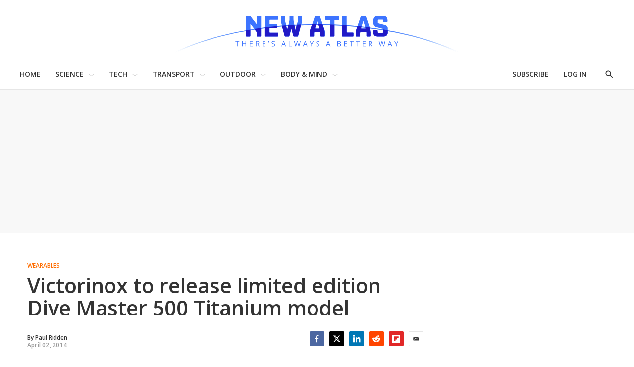

--- FILE ---
content_type: text/javascript
request_url: https://html-load.com/sdk.js
body_size: 28687
content:
// 
//# sourceMappingURL=[data-uri]
(function(){function e(n,o){const r=t();return(e=function(e,t){return r[e-=343]})(n,o)}function t(){const e=["iterator","shift","width","parentElement","document.createElement","action",", body: ","query","_fa_","childElementCount","element-tagName","adingo","gpt-andbeyond","slice","protocol","WwllJjVCXlc+MCMKcmJxSTd9LUF8Yw==","remove","isNaN","clearInterval","HTMLStyleElement","error on googletag.pubads()","ZW93NXJmbHVxOHg0emdqNzBwMTNjaTZtaDJzOXRua2Fidg==","papi","requestAnimationFrame","minutemedia","utf-8","edgios","responseURL","reserved1","poster","YmphM3prZnZxbHRndTVzdzY3OG4=","tag","Forcepoint","resolve","cmVzZXJ2ZWQxSW5wdXQ=","raptive","SharedStorageWorklet","now",", Script-Crc32: ","className","lastIndexOf","firefox","link","gpt-adshield","isSleipnir","hostage","scrollX,Y","output","NzRoZnZidGNqMmVyb2EwdWw1Nnl3M2lucXhrZ3A5bTF6cw==","outerWidth","sentrySampleRatio","gpt-adsinteractive","28LydvRU","N3k6eDIxOF1VI05DfW5XYU1Te0w=","polarbyte","unknown","eventId=","Failed to load website due to adblock: ","N3VpbDVhM2d4YnJwdHZqZXltbzRjMDl3cXpzNjgybmYx","setAttribute","catch","Window","safari","idx","eDhiM2xuMWs5bWNlaXM0dTB3aGpveXJ6djVxZ3RhcGYyNw==","Timed out waiting for consent readiness","dzFHcD4weUJgNVl0XGU0Ml1eQzNPVVhnYiBufWEnVGZxew==","duration","elem","Date.now","reserved1Output","test/v1ew/failed","width not set properly","HTMLIFrameElement","matches","frameElement","addModule","attributes","def","HTMLAnchorElement","includes","as-empty-bidder","azk2WUsodi8mSUNtR0IJNWJ6YT9IY1BfMVcgcVJvQS49Cg==","N2d0a3JwYzQ1bndoNmk4amZ2OTNic3lsYXFlem11Mm8xMA==","onreadystatechange","tcString","gpt-adpushup","intersectionRect","dable-tdn","players","Array","article","__gpp not found within timeout","sleipnir/","&type=negotiate_fail","concat","PTZhMEc+UE9vMzdudj94JjFgXTJ0","isSafari","race","getPropertyValue","getGPPData","Date.now is not a function","toPrimitive","scrollWidth","trident","AS-ENCODED-VAL","scrollHeight","adfit","cnlwYQ==","728px","content","close-error-report","open","wp-data","symbol","NW52MWllZ3phMjY5anU4c29reTA0aDNwN3JsdGN4bWJx","insertAdjacentElement","Url","cmVzZXJ2ZWQx","object","Date.now is not a number","bzVoa203OHVwMnl4d3Z6c2owYXQxYmdscjZlaTQzbmNx","10fzCneM","reserved2","split","AdShield API cmd","fxios/","VzB8N196fXtyb1lraFhMXiUoJy8+TnRRR2d1WlNBNHZV","innerHTML","all","core-ads","host","document.classList.contains","_as_res","parent","responseType","X2w8IFZ6cURGOjJnNjF3e2ltKCI3TEFaYS9eaiVcJ0s/","ar-yahoo-v1","as_window_id","application/javascript","Date","parseFloat","statusText","Promise","&error=","InE0CkozZmtaaGombHRgd0g1MFQ9J2d8KEVQW0ItUVlE","insertAfter","ssmas","[native code]","inventories_key","anymind","listenerId","412924NECIJv","/resources/v2/",", X-Length: ","delete","cssText","adshield-native","DocumentFragment","dataset",", cfRay: ","b2lscjg3dDZnMXFiejVlZjRodnB5Y3VqbXgzbndzMDJrOQ==","promise","length","gpt-adingo","eDVBOGhFOT0KUUcxIkN1SidvVihJKT5sYlc0RCNlIEw2","FontFace","div","Element_setAttribute","isInIframe","HTMLElement","as_domain","pubkey","adshield","width: 100vw; height: 100vh; z-index: 2147483647; position: fixed; left: 0; top: 0;","isInAdIframe","eventName","gpt-highfivve","Event","apply","bTByeWlxdDgzNjJwMWZhdWxqNHpnaA==","QiBjMQkzRlklPGZfYjJsdV44Wk5DeiNHJ3ZXTTdyJlE9","Y3J4bWpmN3loZ3Q2bzNwOGwwOWl2","server","math-random","style","EventTarget_addEventListener","endpoint","cultureg","a2Zwdg==","mailto:","closest","span","1675413xMazat","intersectionRatio","snigel","728","Yml4cXJod245emptNTRvMTJmZTBz","createElement","VGhlcmUgd2FzIGEgcHJvYmxlbSBsb2FkaW5nIHRoZSBwYWdlLiBQbGVhc2UgY2xpY2sgT0sgdG8gbGVhcm4gbW9yZS4=","configIndex","join","setAttributeNS","replaceSync","localStorage","w2g","hidden","gpt-minutemedia","reverse","teads","Element","https:","text/css","insertRule","gpt-rubicon","crios","dable","X-Crc32","v7.5.56","aXp4c29tcWgzcDhidmdhNDl3N2Z5MnRsdWM2ZTVuMDFy","randomize","Headers","removeProperty","cachedResultIsInAdIframe","undefined","test/view/passed","onLine","IFrame","nhn","location","https://","domain switched","startsWith","endsWith","signalStatus","AdShield API","eXB3engydXNtOG9nNXE3NHRhbmxiNnJpM3ZjZWhqOWtmMQ==","fuse","img","stringify","return this","URL","(E2) Invalid protect url: ","no purpose 1 consent","bWlsYmAjM0JhcV07RFRWP2UuPCAmYw==","getAttribute","target","isArray","version=","CSSStyleDeclaration.set/get/removeProperty","useragent","document.getElementById",".js","gpt-enliple","JlhEX1FPaE1ybHRwUjFjNHpHClk=","appendChild","sendBeacon","fromCharCode","toString","attributionSrc","ghi","N3o+Z317L1cjYGNbWlQmc0k8Mi1oYUtYWW4Kbyl4U0ZB","flatMap","stylesheet","max","Py0wOHRQKEpIMUVHeyVbaiZzIiBENWs=","QjggL1k5b11WSENfcDN5dApoVE9OaTVxNklHLXI9Mmcl","yahoo-mail-v1","gecko/","X-Length","as-extra","boundingClientRect","HTMLMediaElement","status","EventTarget","Invalid protect url: ","hostname","href","gpt-anymind","string-api","focus/","reload","regexp-test","keyval","search","PerformanceEntry","encodedBodySize","geniee","HTMLLinkElement","#as_domain","XMLHttpRequest.onreadystatechange","defineProperty","querySelector","getDeviceInfo","__tcfapi not found within timeout","aXRoYw==","data-src","searchParams","YEg7NFN5TUIuCmZ1eG52I1JyUDNFSlEmOVlbTzBjCUNVbw==","UserAgent","charCodeAt","removeEventListener","POST","aWQ=","MUVIYi58dT9wKHFmUGl0eSdyNk8lCXc9XTlCSlJEOzo4aw==","purpose","srcset","Clean.io Inc.","IntersectionObserverEntry","gpt-ima-adshield","tel:","NFdCXTM+CW89bk12Y0thd19yVlI3emxxbSlGcGA6VGdPJw==","M2Jwa2ltZnZ4ZTcxNm56b3lydzBxNTI=","XncgVl8xcWs2OmooImc+aSVlfEwyY0k=","set","about:","querySelectorAll","left","as_","close","Script","&is_brave=","replace","getElementById","stack","pubads","<html></html>","63ZGjLMm","cGxiaTIxY3hmbW8zNnRuNTB1cQ==","find","&request_id=","none","VHNwektcVnZMMzkpOlBSYTh4Oy51ZyhgdD93XTZDT2ZGMQ==","b3V0cHV0","property","document.hidden","ODk1dDdxMWMydmVtZnVrc2w2MGh5empud28zNGJ4cGdp","pathname","sectionChange","promise tainted","document.documentElement.clientWidth, clientHeight","script malformed. source length: ","eDI5aGI4cHd2c2lsY21xMDY1dDQzN3JueXVvMWpmemtl","num","window","UUNBQlYiXSMwamImV282dDpVdWlIZzFyUEQ0JSlSbE5rLQ==","navigator","Window_decodeURIComponent","cGhtMjF2OWN3NGI3M3lnbG5meG90YXpzdWo4cXJrNjUwaQ==","requestIdleCallback","sdkVersion","text","MG96dXBrcng2cWp3bnlnbDM0bTdpOXRoMWY4djJiZWM1","getOwnPropertyDescriptor","readyState","XnpHW3dtCkNgPThCdj48Jl0wOlQgTCNweDNYbGktbikuNA==","source","map","dispatchEvent","S1ppe140PG0iNSdjJQpYTHVyeXBxQThbZUl3LURSfGtiQg==","SktqJUlWels8RUgmPUZtaWN1TS46CVMteFBvWnM3CmtB","scrollY","/script/",", StatusCode: [","android","src","cmVzZXJ2ZWQy","headers","MHQ4a2JmMjZ1ejlzbWg3MTRwY2V4eQ==","collect","getAttributeNames","tpmn","as-async","cmVzZXJ2ZWQyT3V0cHV0","charAt","last_bfa_at","Node_appendChild","stopPropagation","srcdoc","getEntriesByType","edl","Jm0yR1Q1SXJQIiAuQihvPTppZ2JKcFduejd0Y3ZOWmA+Cg==","c204ZmtocndhOTR5MGV1cGoybnEx","reserved2Input","head","aTtVaidbPHciRFQwbFpMZ1M4ZiNoeHNNVn10eTpFLSlg","TopLevelCss","script not executed(inline)","check","picrew.me","log","rtt","String","finally","isInRootIframe","Failed to load script: ","version","html","__tcfapi","true",'":[{"id":"',"elementFromPoint","Nm03a3dlM3Fhb2h1NWc0Yno4aQ==","NodeList","width not removed","pubstack","Failed to decode protect-url: url is empty","bml1ZTh0bXlhY2ozbDkxcTY1Znhid3pydjdwbzJnazQw","document.classList.remove not work","str","initial","YTI3NGJjbGp0djBvbXc2ejlnNXAxM3VzOGVraHhpcmZx","tcloaded","blN5TkRHJ01qL288VSBsIlFFa21pWDJIe1pZSmg0JT1f","createObjectURL","RegExp","replaceState","em1wYw==","gpt-tdn","edge","outerHTML","get","atob",'","width":160,"height":600,"position":{"selector":"div#contents","position-rule":"child-0","insert-rule":[]},"original-ads":[{"selector":"div#contents > span#ads"}],"attributes":[]}]}',"some","message","overflow","HTMLSourceElement","a24xZWhvNmZqYnI0MHB4YzlpMnE=","/report?","Object","isBrave","consents","wrong googletag.pubads()","transferSize","a3luYg==","document.head.appendChild, removeChild, childNodes","ZGdnbg==","filter","Y29rcQ==","getBoundingClientRect","match","hash","], X-Crc32: ","fetchScript error(status: ","/resources/","HTMLImageElement","document.getElementsByTagName","send","outerHeight","eDUwdzRvZTdjanpxOGtyNmk5YWZ0MnAxbmd1bG0zaHlidg==","profile","(function(){","Integrity check failed: ","MWtvaG12NHJsMDgzNjJhaXA3ZmpzNWN0YnF5Z3p3eG5l","})()","opera","PerformanceResourceTiming","Number","replaceScriptElementAsync","removeItem","cadmus script blocked","keys","display","d3IyNzV5b2dzajRrdjAzaXpjbngxdWFxYjhwZmxtNnRo","removeAttribute","parse","fetchScript error(script malformed), url: ","language","response","isFirefox","NGJvdjI4c3lxN3hhY2VnNjVmbTA5cnQzbGlobmt1empwMQ==","push",". Phase: ","HTMLScriptElement","postMessage","dmtkcw==","History","documentElement","then","c3ZtbQ==","javascript:","baseURI","WEVRNSU8Sl9oIy4wZj92ZUs6ewlDdXRqYEJQOE5HVWIp","ping","bGU0OTcxbTVpcnB1a3hqdjNzcTJvOHk2MGduYnp0aHdmYQ==","symplr","adshieldAvgRTT","Tig5fCEvX1JEdjZRKSI4P0wjaFdscjs=","eX1YV11PJkdsL0N0KXNZQjgtYkY0UgpEJ3BTRTBcdS5aUA==","cmE7TUg3emZBb1EJeFRVaD9uPSFOSks5PHZgNXsjbVsz","atob-btoa","document - link element","MessagePort","Rzc1MmVgTFh4J1ptfTk8CXs/Rg==","a2AoNTl3aikie2c+c1xvNlRpQXgKTFA/cWFwdDBdLUl5ZQ==","script:","Element_attributes","userAgent","cmd","div#contents","alt","cXhuNml1cDNvdDhnejdmbGN3MDlieQ==","PEdjcE9JLwl6QVglNj85byByLmJtRlJpZT5Lc18pdjtWdQ==","ing","@@toPrimitive must return a primitive value.","bnh6bg==","d2VneWpwenV4MzhxMmE5dm1pZm90","Failed to fetch script: ","5729660PhICTC","gpt-clickio","em5iZw==","chrome","innerHeight","replaceChild","height","floor","document","bWFHO0ZULmUyY1l6VjolaX0pZzRicC1LVVp5PHdMCl8/","Failed to execute packing script","dXNqbDRmaHdicHIzaXl6NXhnODZtOWV2Y243b2swYTIxdA==","prod","bWpiMGZldTZseng3a3FoZ29wNGF0ODMxYzkyeXdpcjVu","&host=","czN6Ym85YWhnZjdsazV5MGN1bXJwcW53eDZpNGpldnQy","can't access document.hidden","https://cadmus.script.ac","Node_baseURI","getElementsByTagName","sping","Function","Jmo8UkRzW1c+YnVrTWBjPzEpCWw=","data-sdk","eVw2WmcxcW1ea3pjJ3woWWlvUiI+Rgo=","JSON","random","gpt-adapex","loader-check","type","cmVzZXJ2ZWQxT3V0cHV0","string","__sa_","fetch",", source length: ","appendScriptElementAsync","constructor","jkl","responseText","debug","Y3E5ODM0a2h3czJ0cmFnajdmbG55bXU=","setProperty","document.querySelectorAll","document - find element","&domain=","confirm","rel","3324388qdsrBh","function","textContent","self","Invalid protect url prefix: ","coupang-dynamic","MW53c3I3dms4ZmgwbDN1dDkyamlncXg2ejQ1Y3BibXlv","cookie","dWwyb3cwMWo5enE1OG1mazRjdjM3YWJzeWlndGVoNnhu","port","tri","adsinteractive","samsungbrowser","https://report.error-report.com/modal?eventId=&error=","whale","eval","KHIlOTZqVks3e2tQCWdEaE9jRnMnMTtNIkl1UVoveXFB","findIndex","resources-v2://","Window_fetch","value","requestIdleCallback not exists","Css","M2M1MWdvcTQwcHphbDlyNnh1dnRrZXkyc3duajdtaWhi","gpt-geniee","_isTcfNeeded","ZmthZA==","cache_is_blocking_ads","7706040lqasFI","TkduRThhX3kuRmpZTz00dzNdcDc=","visualViewport","Version/","gpt-publisher","call","append","ZT9gM0FVPDJaWzsJaUpFRlYnfFBhOFQ1ai0udiA6cSNIKQ==","getComputedStyle","Worker","nextSibling","prototype","pagehide","gpt-vuukle","aG5bUlhtfERPSC86LkVWS0o7NH1TVQ==","setItem","input","data","base64 failed","number","innerWidth","Cf-Ray","childNodes","OTF5c3hlOGx1b3JuNnZwY2l3cQ==",'{"apply-ratio":1,"',"indexOf","insertBefore","eventStatus","[data-uri]","worldhistory.org","nthChildOf","json.parse","dXl5aw==","api","performance","reserved2Output","reduce","fXFCPHpgUFpbWUg6MHNqdmFPcA==","aditude","7Y6Y7J207KeA66W8IOu2iOufrOyYpOuKlCDspJEg66y47KCc6rCAIOuwnOyDne2WiOyKteuLiOuLpC4g7J6Q7IS47ZWcIOuCtOyaqeydhCDrs7TroKTrqbQgJ+2ZleyduCfsnYQg7YG066at7ZWY7IS47JqULg==","setImmediate","load","Blob","script","ddg/","&url=","XMLHttpRequest","RVlmP1JOMmF9V2JVNWVIX3xTdEpv","child-0","object-keys","Element_innerHTML","adpushup","combo","setTimeout","http","string-try-catch","document.querySelector","getItem","as-revalidator","httpEquiv","cmVzZXJ2ZWQySW5wdXQ=","matchAll","VHg8V3xYdmN1YkN6LWVrVS8gb2lNCSY6JUlnPjJoe3Nb","btoa","MyV0CXsycmNrZnlYUl0/TksmL0ZndztUU01tbi03X2lVLg==","AdShield API cmd.push","ZndiaA==","XHlqTUYtZiJSWwlId3hucylwSUMxPTI1OEU5NlBLOkpPCg==","opt/","brave","alert","revokeObjectURL","alphaStr","function a0Z(e,Z){const L=a0e();return a0Z=function(w,Q){w=w-0xf2;let v=L[w];return v;},a0Z(e,Z);}function a0e(){const eD=['onload','as_','526myoEGc','push','__sa_','__as_ready_resolve','__as_rej','addEventListener','LOADING','XMLHttpRequest','entries','getOwnPropertyDescriptor','_as_prehooked_functions','status','script_onerror','__fr','xhr_defer','href','isAdBlockerDetected','length','then','8fkpCwc','onerror','apply','readyState','_as_prehooked','set','__as_new_xhr_data','Window','catch','charCodeAt','location','document','onreadystatechange','__as_xhr_open_args','_as_injected_functions','DONE','open','toLowerCase','handleEvent','defineProperty','name','54270lMbrbp','__as_is_xhr_loading','prototype','decodeURIComponent','contentWindow','EventTarget','407388pPDlir','__as_xhr_onload','collect','get','call','JSON','setAttribute','Element','btoa','__as_is_ready_state_change_loading','GET','4281624sRJEmx','__origin','currentScript','1433495pfzHcj','__prehooked','1079200HKAVfx','window','error','687boqfKv','fetch','load','1578234UbzukV','function','remove','hostname','adshield'];a0e=function(){return eD;};return a0e();}(function(e,Z){const C=a0Z,L=e();while(!![]){try{const w=-parseInt(C(0x10a))/0x1*(-parseInt(C(0x114))/0x2)+-parseInt(C(0xf7))/0x3+-parseInt(C(0x127))/0x4*(parseInt(C(0x13c))/0x5)+parseInt(C(0x10d))/0x6+parseInt(C(0x105))/0x7+parseInt(C(0x107))/0x8+-parseInt(C(0x102))/0x9;if(w===Z)break;else L['push'](L['shift']());}catch(Q){L['push'](L['shift']());}}}(a0e,0x24a95),((()=>{'use strict';const m=a0Z;const Z={'HTMLIFrameElement_contentWindow':()=>Object[m(0x11d)](HTMLIFrameElement[m(0xf3)],m(0xf5)),'XMLHttpRequest_open':()=>Q(window,m(0x11b),m(0x137)),'Window_decodeURIComponent':()=>Q(window,m(0x12e),m(0xf4)),'Window_fetch':()=>Q(window,m(0x12e),m(0x10b)),'Element_setAttribute':()=>Q(window,m(0xfe),m(0xfd)),'EventTarget_addEventListener':()=>Q(window,m(0xf6),m(0x119))},L=m(0x116)+window[m(0xff)](window[m(0x131)][m(0x123)]),w={'get'(){const R=m;return this[R(0xf9)](),window[L];},'collectOne'(v){window[L]=window[L]||{},window[L][v]||(window[L][v]=Z[v]());},'collect'(){const V=m;window[L]=window[L]||{};for(const [v,l]of Object[V(0x11c)](Z))window[L][v]||(window[L][v]=l());}};function Q(v,l,X){const e0=m;var B,s,y;return e0(0x108)===l[e0(0x138)]()?v[X]:e0(0x132)===l?null===(B=v[e0(0x132)])||void 0x0===B?void 0x0:B[X]:e0(0xfc)===l?null===(s=v[e0(0xfc)])||void 0x0===s?void 0x0:s[X]:null===(y=v[l])||void 0x0===y||null===(y=y[e0(0xf3)])||void 0x0===y?void 0x0:y[X];}((()=>{const e2=m;var v,X,B;const y=W=>{const e1=a0Z;let b=0x0;for(let O=0x0,z=W[e1(0x125)];O<z;O++){b=(b<<0x5)-b+W[e1(0x130)](O),b|=0x0;}return b;};null===(v=document[e2(0x104)])||void 0x0===v||v[e2(0x10f)]();const g=function(W){const b=function(O){const e3=a0Z;return e3(0x113)+y(O[e3(0x131)][e3(0x110)]+e3(0x11e));}(W);return W[b]||(W[b]={}),W[b];}(window),j=function(W){const b=function(O){const e4=a0Z;return e4(0x113)+y(O[e4(0x131)][e4(0x110)]+e4(0x135));}(W);return W[b]||(W[b]={}),W[b];}(window),K=e2(0x113)+y(window[e2(0x131)][e2(0x110)]+e2(0x12b));(X=window)[e2(0x117)]||(X[e2(0x117)]=[]),(B=window)[e2(0x118)]||(B[e2(0x118)]=[]);let x=!0x1;window[e2(0x117)][e2(0x115)](()=>{x=!0x0;});const E=new Promise(W=>{setTimeout(()=>{x=!0x0,W();},0x1b5d);});function N(W){return function(){const e5=a0Z;for(var b=arguments[e5(0x125)],O=new Array(b),z=0x0;z<b;z++)O[z]=arguments[z];return x?W(...O):new Promise((k,S)=>{const e6=e5;W(...O)[e6(0x126)](k)[e6(0x12f)](function(){const e7=e6;for(var f=arguments[e7(0x125)],q=new Array(f),A=0x0;A<f;A++)q[A]=arguments[A];E[e7(0x126)](()=>S(...q)),window[e7(0x118)][e7(0x115)]({'type':e7(0x10b),'arguments':O,'errArgs':q,'reject':S,'resolve':k});});});};}const I=W=>{const e8=e2;var b,O,z;return e8(0x101)===(null===(b=W[e8(0x134)])||void 0x0===b?void 0x0:b[0x0])&&0x0===W[e8(0x11f)]&&((null===(O=W[e8(0x134)])||void 0x0===O?void 0x0:O[e8(0x125)])<0x3||!0x1!==(null===(z=W[e8(0x134)])||void 0x0===z?void 0x0:z[0x2]));},M=()=>{const e9=e2,W=Object[e9(0x11d)](XMLHttpRequest[e9(0xf3)],e9(0x133)),b=Object[e9(0x11d)](XMLHttpRequest[e9(0xf3)],e9(0x12a)),O=Object[e9(0x11d)](XMLHttpRequestEventTarget[e9(0xf3)],e9(0x128)),z=Object[e9(0x11d)](XMLHttpRequestEventTarget[e9(0xf3)],e9(0x112));W&&b&&O&&z&&(Object[e9(0x13a)](XMLHttpRequest[e9(0xf3)],e9(0x133),{'get':function(){const ee=e9,k=W[ee(0xfa)][ee(0xfb)](this);return(null==k?void 0x0:k[ee(0x103)])||k;},'set':function(k){const eZ=e9;if(x||!k||eZ(0x10e)!=typeof k)return W[eZ(0x12c)][eZ(0xfb)](this,k);const S=f=>{const eL=eZ;if(this[eL(0x12a)]===XMLHttpRequest[eL(0x136)]&&I(this))return this[eL(0x100)]=!0x0,E[eL(0x126)](()=>{const ew=eL;this[ew(0x100)]&&(this[ew(0x100)]=!0x1,k[ew(0xfb)](this,f));}),void window[eL(0x118)][eL(0x115)]({'type':eL(0x122),'callback':()=>(this[eL(0x100)]=!0x1,k[eL(0xfb)](this,f)),'xhr':this});k[eL(0xfb)](this,f);};S[eZ(0x103)]=k,W[eZ(0x12c)][eZ(0xfb)](this,S);}}),Object[e9(0x13a)](XMLHttpRequest[e9(0xf3)],e9(0x12a),{'get':function(){const eQ=e9;var k;return this[eQ(0x100)]?XMLHttpRequest[eQ(0x11a)]:null!==(k=this[eQ(0x12d)])&&void 0x0!==k&&k[eQ(0x12a)]?XMLHttpRequest[eQ(0x136)]:b[eQ(0xfa)][eQ(0xfb)](this);}}),Object[e9(0x13a)](XMLHttpRequestEventTarget[e9(0xf3)],e9(0x128),{'get':function(){const ev=e9,k=O[ev(0xfa)][ev(0xfb)](this);return(null==k?void 0x0:k[ev(0x103)])||k;},'set':function(k){const el=e9;if(x||!k||el(0x10e)!=typeof k)return O[el(0x12c)][el(0xfb)](this,k);const S=f=>{const er=el;if(I(this))return this[er(0xf2)]=!0x0,E[er(0x126)](()=>{const eX=er;this[eX(0xf2)]&&(this[eX(0xf2)]=!0x1,k[eX(0xfb)](this,f));}),void window[er(0x118)][er(0x115)]({'type':er(0x122),'callback':()=>(this[er(0xf2)]=!0x1,k[er(0xfb)](this,f)),'xhr':this});k[er(0xfb)](this,f);};S[el(0x103)]=k,O[el(0x12c)][el(0xfb)](this,S);}}),Object[e9(0x13a)](XMLHttpRequestEventTarget[e9(0xf3)],e9(0x112),{'get':function(){const eB=e9;return z[eB(0xfa)][eB(0xfb)](this);},'set':function(k){const es=e9;if(x||!k||es(0x10e)!=typeof k)return z[es(0x12c)][es(0xfb)](this,k);this[es(0xf8)]=k,this[es(0x119)](es(0x109),S=>{const ey=es;I(this)&&window[ey(0x118)][ey(0x115)]({'type':ey(0x122),'callback':()=>{},'xhr':this});}),z[es(0x12c)][es(0xfb)](this,k);}}));};function P(W){return function(){const eg=a0Z;for(var b=arguments[eg(0x125)],O=new Array(b),z=0x0;z<b;z++)O[z]=arguments[z];return this[eg(0x134)]=O,W[eg(0x129)](this,O);};}function Y(W,b,O){const et=e2,z=Object[et(0x11d)](W,b);if(z){const k={...z,'value':O};delete k[et(0xfa)],delete k[et(0x12c)],Object[et(0x13a)](W,b,k);}else W[b]=O;}function D(W,b,O){const ej=e2,z=W+'_'+b,k=w[ej(0xfa)]()[z];if(!k)return;const S=ej(0x108)===W[ej(0x138)]()?window:ej(0x132)===W?window[ej(0x132)]:ej(0xfc)===W?window[ej(0xfc)]:window[W][ej(0xf3)],f=function(){const eK=ej;for(var A=arguments[eK(0x125)],U=new Array(A),F=0x0;F<A;F++)U[F]=arguments[F];try{const J=j[z];return J?J[eK(0xfb)](this,k,...U):k[eK(0xfb)](this,...U);}catch(G){return k[eK(0xfb)](this,...U);}},q=O?O(f):f;Object[ej(0x13a)](q,ej(0x13b),{'value':b}),Object[ej(0x13a)](q,ej(0x106),{'value':!0x0}),Y(S,b,q),window[ej(0x117)][ej(0x115)](()=>{const ex=ej;window[ex(0x111)]&&!window[ex(0x111)][ex(0x124)]&&S[b]===q&&Y(S,b,k);}),g[z]=q;}window[K]||(w[e2(0xf9)](),D(e2(0x11b),e2(0x137),P),D(e2(0xfe),e2(0xfd)),D(e2(0x12e),e2(0x10b),N),(function(){const eN=e2,W=(z,k)=>new Promise((S,f)=>{const eE=a0Z,[q]=k;q[eE(0x121)]?f(k):(E[eE(0x126)](()=>f(k)),z[eE(0x119)](eE(0x10c),()=>S()),window[eE(0x118)][eE(0x115)]({'type':eE(0x120),'reject':()=>f(k),'errArgs':k,'tag':z}));}),b=Object[eN(0x11d)](HTMLElement[eN(0xf3)],eN(0x128));Object[eN(0x13a)](HTMLElement[eN(0xf3)],eN(0x128),{'get':function(){const eI=eN,z=b[eI(0xfa)][eI(0xfb)](this);return(null==z?void 0x0:z[eI(0x103)])||z;},'set':function(z){const eo=eN;var k=this;if(x||!(this instanceof HTMLScriptElement)||eo(0x10e)!=typeof z)return b[eo(0x12c)][eo(0xfb)](this,z);const S=function(){const ei=eo;for(var f=arguments[ei(0x125)],q=new Array(f),A=0x0;A<f;A++)q[A]=arguments[A];return W(k,q)[ei(0x12f)](U=>z[ei(0x129)](k,U));};S[eo(0x103)]=z,b[eo(0x12c)][eo(0xfb)](this,S);}});const O=EventTarget[eN(0xf3)][eN(0x119)];EventTarget[eN(0xf3)][eN(0x119)]=function(){const eM=eN;for(var z=this,k=arguments[eM(0x125)],S=new Array(k),f=0x0;f<k;f++)S[f]=arguments[f];const [q,A,...U]=S;if(x||!(this instanceof HTMLScriptElement)||eM(0x109)!==q||!(A instanceof Object))return O[eM(0xfb)](this,...S);const F=function(){const eP=eM;for(var J=arguments[eP(0x125)],G=new Array(J),H=0x0;H<J;H++)G[H]=arguments[H];return W(z,G)[eP(0x12f)](T=>{const eY=eP;eY(0x10e)==typeof A?A[eY(0x129)](z,T):A[eY(0x139)](...T);});};O[eM(0xfb)](this,q,F,...U);};}()),M(),window[K]=!0x0);})());})()));","MessageEvent","origin","ZnU2cXI4cGlrd2NueDFhc3RtNDc5YnZnMmV6bG8wM2h5","eWJmcQ==","useractioncomplete","MzZxejBtdjl0bmU3a3dyYTVpMXVqeDI4b3lmc3BjZ2xoNA==","O2ZlUVhcLk54PHl9MgpVOWJJU0wvNmkhWXUjQWh8Q15a","exec","loader","adshieldMaxRTT","215744PXHIch","bXRlcWgweXM2MnAxZnhqNTg5cm80YXVuemxpZzNjN3diaw==","json","setHTMLUnsafe","edg/","traffective","VW4gcHJvYmzDqG1lIGVzdCBzdXJ2ZW51IGxvcnMgZHUgY2hhcmdlbWVudCBkZSBsYSBwYWdlLiBWZXVpbGxleiBjbGlxdWVyIHN1ciBPSyBwb3VyIGVuIHNhdm9pciBwbHVzLg==","loading","cDkxdHp4NGlic2h3ZjNxeWVuNTA2dWdvMm1rdjhscmpjNw==","connection","inventory_name","cXA1cjg0Mnljdnhqb3diYXo3dWh0czlnazZpMGVtbjEzZg==","originalUrl","HTMLFormElement","calculatorsoup.com","contentDocument","try-catch","Loader aborted: ","function a0v(F,v){const h=a0F();return a0v=function(L,H){L=L-0x85;let E=h[L];return E;},a0v(F,v);}function a0F(){const y=['length','includes','removeEventListener','99DdfTHL','message','426867skijjn','926090UmJmXE','5618020JaGBio','forEach','delete','9152640ERdRZO','get','c3RyaW5n','setTimeout','handleEvent','eval','requestIdleCallback','399064oRTnwg','168YhZGAx','test','requestAnimationFrame','error','call','set','addEventListener','filter','load','61678oqLYfA','setInterval','ZnVuY3Rpb24','prototype','click','3732384LyVUeN','27bKBjKK','slice'];a0F=function(){return y;};return a0F();}(function(F,v){const i=a0v,h=F();while(!![]){try{const L=-parseInt(i(0x94))/0x1+parseInt(i(0x9e))/0x2*(parseInt(i(0x86))/0x3)+-parseInt(i(0xa3))/0x4+parseInt(i(0x89))/0x5+parseInt(i(0x8d))/0x6+parseInt(i(0x88))/0x7*(parseInt(i(0x95))/0x8)+-parseInt(i(0xa4))/0x9*(parseInt(i(0x8a))/0xa);if(L===v)break;else h['push'](h['shift']());}catch(H){h['push'](h['shift']());}}}(a0F,0xf2094),((()=>{const G=a0v,F=(E,B)=>typeof E===B,v=atob(G(0xa0)),h=atob(G(0x8f));if(!F(h,h))return;{const E=RegExp[G(0xa1)][G(0x96)];RegExp[G(0xa1)][G(0x96)]=function(B){const g=G;return E[g(0x99)](this,B);};}[G(0x97),G(0x93),G(0x9f),G(0x90)][G(0x9c)](B=>window[B])[G(0x8b)](B=>window[B]=H(window[B],B)),EventTarget[G(0xa1)][G(0x9b)]=H(EventTarget[G(0xa1)][G(0x9b)],G(0x9b),0x1),EventTarget[G(0xa1)][G(0x85)]=H(EventTarget[G(0xa1)][G(0x85)],G(0x85),0x1);const L=new Map();function H(B,u){const P=G;let p=arguments[P(0xa6)]>0x2&&void 0x0!==arguments[0x2]?arguments[0x2]:0x0;return function(){const o=P;for(var S=arguments[o(0xa6)],K=new Array(S),N=0x0;N<S;N++)K[N]=arguments[N];const Q=K[o(0xa5)](0x0,p),Y=K[p],b=K[o(0xa5)](p+0x1);if(!Y)return B[o(0x99)](this,...K);if(o(0x9f)!==u&&o(0x90)!==u&&!F(Y,v)&&!F(Y[o(0x91)],v))return B[o(0x99)](this,...K);let f=null;if(o(0x9b)===u||o(0x85)===u){const I=[o(0x9d),o(0x98),o(0x87),o(0xa2)],J=Q[0x0];if(!I[o(0xa7)](J))return B[o(0x99)](this,...K);L[o(0x8e)](this)||L[o(0x9a)](this,new Map()),L[o(0x8e)](this)[o(0x8e)](J)||L[o(0x8e)](this)[o(0x9a)](J,new Map()),f=L[o(0x8e)](this)[o(0x8e)](J)[o(0x8e)](Y);}if(f=f||function(){const W=o;for(var x=arguments[W(0xa6)],X=new Array(x),m=0x0;m<x;m++)X[m]=arguments[m];return F(Y,v)?Y[W(0x99)](this,...X):F(Y,h)?window[W(0x92)](Y):F(Y[W(0x91)],v)?Y[W(0x91)][W(0x99)](Y,...X):void 0x0;},o(0x9b)===u){const x=Q[0x0];L[o(0x8e)](this)[o(0x8e)](x)[o(0x9a)](Y,f);}else{if(o(0x85)===u){const X=Q[0x0],m=L[o(0x8e)](this)[o(0x8e)](X)[o(0x8e)](Y)||Y;return L[o(0x8e)](this)[o(0x8e)](X)[o(0x8c)](Y),B[o(0x99)](this,...Q,m,...b);}}return B[o(0x99)](this,...Q,f,...b);};}})()));","_as_req","Failed to get key from: ","isSamsungBrowser","NmFreWhvcjgwbTM3c2xmdzF2eHA=","resource","gpt-nextmillenium","name","Element.remove","evaluate","writeln","parentNode","recovery","referrer","opr","&message=","right","getElementsByClassName","ME5tfXViQzlMNmt7Nygibng+cz1Lb11JQncveVNnZiVX","https://report.error-report.com/modal?","URLSearchParams","scribd.com","1785416CarjiC","async","adthrive","copyScriptElement","reject","&title=","freestar","data-resource","AdShield API cmd.push result","http://","bTg5NjFxd3pnaHUyN3hlb2FwbjNrNWlsdnJmamM0c3l0MA==","Firefox/","bottom","aXJycg==","enliple","/view","extra","status code: ","children","entries","a3JCSnREKFFsdl4+I1toe1gxOW8mU0VBTS9uIk89IDA1UA==","responseXML","UWpeIE5DVXY1NGxlIlZNbV8zMEdM","parseFromString","title","naver","TlhHdDU9fV1iSWtoKThUPnAtfGVXcw==","as_loader_version","findLastIndex","c3hwMlc5IC0zT25TJjdIPXJWNEQ7VFthdyFdTUFJL31MbA==","decodeURI","Nm52OGNqZ3picXMxazQ5d2x4NzUzYWU=","Invalid reserved state: ","reserved1Input","NWY7VnQicURMQjkxJ20KfT9SNlMoWiNBYEpyMEhRbEtQKQ==","abc","eDxbeWtZJTEtc0s5X0MwUmFqIzhPTGxdL0h3aHFGVQkz","CSSStyleSheet","ZWhvcg==","https://report.error-report.com/modal?eventId=&error=Vml0YWwgQVBJIGJsb2NrZWQ%3D&domain=","Range","fGAJJ1JxajZDTldIXUk4c3g3dTNm","gpt-firstimpression","clearTimeout","iframe","trim","addEventListener","ar-v1","adlib","fromEntries","adsense","djlhcHlpazYyMzBqNW1sN244YnVxcmYxemdzY2V3eHQ0","contentWindow","mezzomedia","Response","__gpp","forEach","googletag","warn","eTkzcmZ0czdseHE4dmtnamVuNW0waTZ3emhhcDF1Y2Iybw==","scrollX","Document","encodeURI",'{"type": "tag", "marshalled": "<html></html>"}',"Error","wrong contentWindow","ariaLabel","Map","blob:","frames","currentScript","HTMLMetaElement","aW5wdXQ=","data-query","encodeURIComponent","https://html-load.com","script not executed(blob)","url","Node_insertBefore","CrOS","dmJybDRzN3U5ZjhuejVqcHFpMG13dGU2Y3loYWcxM294","azUyM3RscHplcXZzMHlqaDgxb2d1YTZ3bmJyN2M5bWY0aQ==","dVY2fSlRJz9Ee1NlQU1YNDtFZg==","test","stopImmediatePropagation","data:","gpt-nextmillennium","hasAttribute","gpt-funke","DOMTokenList","fetchLater","char must be length 1","can't access user-agent","tagName","abs","removeChild","geniee-prebid","bkVlSkthLjpQe0E7eDBVTCI0J1hGbXx9d2Z2elEjN1pTKA==","ybar","element-attributes","CSSStyleDeclaration","cWJ1dw==","Yzc4NjNxYnNtd3k1NG90bmhpdjE=","domain switch: no src attribute","innerText","gpt-interworks","createContextualFragment","tags","Click","bmxvYw==","Node","bzlxemF4dHA0MDZ3a2U3aWIyZzM4Znltdmo1bGNoMW5y","insertAdjacentHTML","setInterval","KAlFSENfO3MvLldnTmZWbCB6OU1ZaFF9VGo6SkZVUykj","classList","Math","http:","resources://","LklwPnN6SjhFd2FoWU0vdjt5S2M9ZgooW19UIHEzbk9T","toLowerCase","div#contents > span#ads","xhr.onreadystatechange not set","HTMLVideoElement","adshield-api","e2VGJU9YclEyPm5wM0pOXTQ3dQ==","top","getTime","error on contentWindow","Navigator","), url: ","contains","get-computed-style","Chrome/","player","DOMParser","ABCDEFGHIJKLMNOPQRSTUVWXYZabcdefghijklmnopqrstuvwxyz","dXk4b2EyczZnNGozMDF0OWJpcDdyYw==","b3U3ZXJjdnc5bDAxeWdobmZpcDY4NWJ6eHF0YWszc2ptNA==","aXZtc2xyNDhhY2Uzem9rZ3h0MTBiNnA=","charset","OWptYW53eXF4MHM1NHp1dG82aA==","getWindowId","token=","body","from","setIsTcfNeeded","document.getElementsByClassName","cWdwazM3NW50bDhqdzlybXgyaTBoYzF6dXY0b2J5NnNlZg==","Element_getAttribute","isGecko","min","write","as_modal_loaded","parseInt","error","decodeURIComponent","add","Zm1qeA=="];return(t=function(){return e})()}(function(){const n=e,o=t();for(;;)try{if(976259===-parseInt(n(677))/1+-parseInt(n(565))/2+-parseInt(n(1069))/3+-parseInt(n(1028))/4*(parseInt(n(998))/5)+-parseInt(n(593))/6+-parseInt(n(928))/7*(-parseInt(n(717))/8)+parseInt(n(1203))/9*(parseInt(n(518))/10))break;o.push(o.shift())}catch(e){o.push(o.shift())}})(),(()=>{"use strict";const t=e;var n={};n.g=function(){const t=e;if(t(995)==typeof globalThis)return globalThis;try{return this||new Function(t(1116))()}catch(e){if(t(995)==typeof window)return window}}();const o=t=>{const n=e;let o=0;for(let e=0,r=t[n(1039)];e<r;e++)o=(o<<5)-o+t[n(1176)](e),o|=0;return o},r=class{static[t(397)](){const e=t;var n,r;let i=arguments[e(1039)]>0&&void 0!==arguments[0]?arguments[0]:e(707),c=!(arguments[e(1039)]>1&&void 0!==arguments[1])||arguments[1];const a=Date[e(913)](),s=a-a%864e5,l=s-864e5,d=s+864e5,u=e(1194)+o(i+"_"+s),m=e(1194)+o(i+"_"+l),f=e(1194)+o(i+"_"+d);return u===m||u===f||m===f||!(null!==(n=null!==(r=window[u])&&void 0!==r?r:window[m])&&void 0!==n?n:window[f])&&(c&&(window[u]=!0,window[m]=!0,window[f]=!0),!0)}};function i(e){const n=t;return(i=n(566)==typeof Symbol&&n(990)==typeof Symbol[n(876)]?function(e){return typeof e}:function(e){const t=n;return e&&t(566)==typeof Symbol&&e[t(554)]===Symbol&&e!==Symbol[t(604)]?t(990):typeof e})(e)}function c(n,o,r){const c=t;return a=function(t){const n=e;if(n(995)!=i(t)||!t)return t;var o=t[Symbol[n(978)]];if(void 0!==o){var r=o[n(598)](t,n(549));if(n(995)!=i(r))return r;throw new TypeError(n(514))}return String(t)}(o),(o=c(990)==i(a)?a:a+"")in n?Object[c(1167)](n,o,{value:r,enumerable:!0,configurable:!0,writable:!0}):n[o]=r,n;var a}const a=8e3;class s{static[t(863)](e){this[t(590)]=e}static[t(430)](e){const n=t;let o=!(arguments[n(1039)]>1&&void 0!==arguments[1])||arguments[1],r=arguments[n(1039)]>2&&void 0!==arguments[2]?arguments[2]:n(1080);try{return o&&(e=l(e)),window[r][n(650)](e)}catch(e){return""}}static[t(1190)](n,o){const r=t;let i=!(arguments[r(1039)]>2&&void 0!==arguments[2])||arguments[2],c=arguments[r(1039)]>3&&void 0!==arguments[3]?arguments[3]:r(1080);try{if(i&&(n=l(n)),!this[r(590)])return window[c][r(608)](n,o);(async function(){const t=r,{enableGpp:i=!1}={},s=await function(){const{tcfTimeoutMs:t=a,requireTcString:n=!0}={};return new Promise((async(o,r)=>{const i=e;try{var c,s;await function(){const t=e;let n=arguments[t(1039)]>0&&void 0!==arguments[0]?arguments[0]:a;return new Promise(((e,o)=>{const r=t,i=Date[r(913)](),c=()=>{const t=r;t(566)!=typeof window[t(407)]?Date[t(913)]()-i>n?o(new Error(t(1170))):setTimeout(c,50):e(window[t(407)])};c()}))}(t);let l=!1;const d=e=>!(!e||i(421)!==e[i(620)]&&i(671)!==e[i(620)]||n&&!e[i(961)]),u=(e,t)=>{const n=i;if(t&&!l&&d(e)){l=!0;try{var r,c;null===(r=(c=window)[n(407)])||void 0===r||r[n(598)](c,n(1177),2,(()=>{}),e[n(1027)])}catch{}o(e)}};null===(c=(s=window)[i(407)])||void 0===c||c[i(598)](s,i(763),2,u),setTimeout((()=>{l||r(new Error(i(941)))}),t)}catch(e){r(e)}}))}();if(!function(t){const n=e;var o,r;return!!(null!==(o=null===(r=t[n(1181)])||void 0===r?void 0:r[n(441)])&&void 0!==o?o:{})[1]}(s))throw new Error(t(1119));let l;if(i)try{l=await function(){const e=t;let n=arguments[e(1039)]>0&&void 0!==arguments[0]?arguments[0]:6e3;return new Promise(((t,o)=>{const r=e,i=Date[r(913)](),c=()=>{const e=r;e(566)!=typeof window[e(772)]?Date[e(913)]()-i>n?o(new Error(e(968))):setTimeout(c,50):(()=>{const n=e;try{var o,r,i,c;null===(o=(r=window)[n(772)])||void 0===o||o[n(598)](r,n(763),((e,o)=>{const r=n;o&&e&&(r(347)===e[r(1052)]||r(1110)===e[r(1052)])&&t(e)})),null===(i=(c=window)[n(772)])||void 0===i||i[n(598)](c,n(976),((e,o)=>{o&&e&&t({eventName:n(419),data:e})}))}catch{}})()};c()}))}()}catch(e){console[t(775)](e)}return{result:await Promise[t(909)]((e=>{const r=t;let{tcData:i,gppInfo:a}=e;window[c][r(608)](n,o)})({tcData:s,gppInfo:l})),tcData:s,gppInfo:l}})()[r(936)]((e=>{}))}catch(e){}}static[t(892)](e){const n=t;let o=!(arguments[n(1039)]>1&&void 0!==arguments[1])||arguments[1],r=arguments[n(1039)]>2&&void 0!==arguments[2]?arguments[2]:n(1080);try{return o&&(e=l(e)),window[r][n(469)](e)}catch(e){}}}c(s,t(590),!1);const l=e=>""[t(971)](window[t(1105)][t(1007)],t(884))[t(971)](btoa(e));class d{static[t(440)](){const e=t;try{if(null!=window[e(355)][e(662)]&&e(440)===window[e(355)][e(662)][e(440)][e(702)])return!0}catch(e){}return!1}static[t(973)](){const e=t;try{if(d[e(440)]())return!1;const t=navigator[e(507)][e(837)](),n=[e(938)];return![e(521),e(428),e(681),e(709),e(465),e(661),e(980),e(1091),e(917),e(579),e(637),e(742),e(902)][e(433)]((n=>t[e(956)](n)))&&n[e(433)]((n=>t[e(956)](n)))}catch(e){}return!1}static[t(479)](){const e=t;try{if(d[e(440)]())return!1;const t=navigator[e(507)][e(837)]();if(t[e(956)](e(1156))||t[e(956)](e(1002)))return!0;const n=[e(917)];return![e(521),e(428),e(681),e(709),e(465),e(661),e(980),e(1091),e(579),e(637),e(742),e(902)][e(433)]((n=>t[e(956)](n)))&&n[e(433)]((n=>t[e(956)](n)))}catch(e){}return!1}static[t(698)](){const e=t;try{const t=navigator[e(507)][e(837)]();return t[e(956)](e(373))&&t[e(956)](e(577))}catch(e){}return!1}static[t(920)](){const e=t;try{return navigator[e(507)][e(837)]()[e(956)](e(969))}catch(e){}return!1}static[t(867)](){const e=t;return navigator[e(507)][e(837)]()[e(956)](e(1144))}}const u=(e,n)=>{const o=t;if(o(549)!=typeof e||o(549)!=typeof n)return!1;const r=e[o(1039)],i=n[o(1039)];if(0===r&&0===i)return!0;if(0===r)return!1;if(0===i)return!0;if(r<i)return!1;for(let t=0;t<e[o(1039)];t++)if(e[t]===n[0]){let r=!0;for(let i=1;i<n[o(1039)];i++)if(!e[t+i]||e[t+i]!==n[i]){r=!1;break}if(r)return!0}return!1},m=(e,n)=>{const o=t;if(o(549)!=typeof e||o(549)!=typeof n)return-1;const r=e[o(1039)],i=n[o(1039)];if(0===r&&0===i)return-1;if(0===r)return-1;if(0===i)return-1;if(r<i)return-1;for(let t=0;t<e[o(1039)];t++)if(e[t]===n[0]){let r=!0;for(let i=1;i<n[o(1039)];i++)if(!e[t+i]||e[t+i]!==n[i]){r=!1;break}if(r)return t}return-1},f=e=>{const n=t,o=navigator[n(507)],r=m(o,e);if(-1===r)return-1;let i="";for(let t=r+e[n(1039)];t<o[n(1039)];t++){const e=o[n(1176)](t);if(e<48||e>57)break;i+=o[t]}return parseInt(i)||-1},w={HTMLIFrameElement_contentWindow:()=>Object[t(362)](HTMLIFrameElement[t(604)],t(769)),XMLHttpRequest_open:()=>h(window,t(639),t(988)),Window_decodeURIComponent:()=>h(window,t(937),t(873)),Window_fetch:()=>h(window,t(937),t(551)),Element_setAttribute:()=>h(window,t(1086),t(935)),EventTarget_addEventListener:()=>h(window,t(1150),t(763))},x=t(550)+window[t(656)](window[t(1105)][t(1153)]),p={get(){return this[t(378)](),window[x]},collectOne(e){window[x]=window[x]||{},window[x][e]||(window[x][e]=w[e]())},collect(){const e=t;window[x]=window[x]||{};for(const[t,n]of Object[e(736)](w))window[x][t]||(window[x][t]=n())}};function h(e,n,o){const r=t;var i,c,a;return r(353)===n[r(837)]()?e[o]:r(526)===n?null===(i=e[r(526)])||void 0===i?void 0:i[o]:r(543)===n?null===(c=e[r(543)])||void 0===c?void 0:c[o]:null===(a=e[n])||void 0===a||null===(a=a[r(604)])||void 0===a?void 0:a[o]}const g={appendChild:Node[t(604)][t(1131)],insertBefore:Node[t(604)][t(619)]};function v(e,n){const o=t;n[o(603)]?g[o(619)][o(598)](n[o(879)],e,n[o(603)]):g[o(1131)][o(598)](n[o(706)],e)}function b(e){const n=t;g[n(1131)][n(598)](document[n(393)],e)}function y(e){const n=t,o=document[n(1074)](e[n(810)]);for(const t of e[n(379)]())o[n(935)](t,e[n(1121)](t));return o[n(567)]=e[n(567)],o}function E(e,n){const o=t;return n?(n[o(1108)]("?")&&(n=n[o(889)](1)),e[o(956)]("?")?e+"&"+n:e+"?"+n):e}function T(){const e=t;try{const t=[65,66,67,68,69,70,71,72,73,74,75,76,77,78,79,80,81,82,83,84,85,86,87,88,89,90],n=["A","B","C","D","E","F","G","H","I","J","K","L","M","N","O","P","Q","R","S","T","U","V","W","X","Y","Z"];for(let o=0;o<26;o++)if(String[e(1133)](t[o])!==n[o]||n[o][e(1176)](0)!==t[o])return!1}catch(e){return!1}return!0}let M="",_=t(792);try{var N;M=null!==(N=document[t(787)][t(1121)](t(541)))&&void 0!==N?N:t(931);const e=document[t(787)][t(1121)](t(1172))||document[t(787)][t(1121)](t(374));e&&(_=new URL(e,window[t(1105)][t(1153)])[t(668)])}catch(e){}const L={version:t(1094),sdkVersion:M,endpoint:_,env:t(530),debug:!1,sentrySampleRatio:.05},W={idx:e=>Math[t(525)](Math[t(544)]()*e),elem:function(e){const n=t;return e[this[n(939)](e[n(1039)])]},num:function(e,n){const o=t;return Math[o(525)](Math[o(544)]()*(n-e))+e},alphaStr:function(e,n){const o=t,r=e+this[o(352)](0,n-e),i=[];for(let e=0;e<r;++e)i[o(481)](o(853)[o(383)](this[o(352)](0,52)));return i[o(1077)]("")},className:function(){return this[t(665)](5,15)}};function I(e){const n=t;return e?A[n(1205)]((t=>t.id===e)):L[n(557)]?H[0]:W[n(944)](H)}function S(e){const n=t,o=[n(1179),n(789),n(1209),n(994),n(910),n(548),n(375),n(653),n(382)],r={};for(let t=0;t<o[n(1039)];t++){const i=e[t];r[atob(o[t])]=n(549)==typeof i?atob(i):i}return r}const H=[[t(670),t(673),t(463),117,t(1187),t(459),57,t(1141),t(1188)],[t(515),t(369),t(828),117,t(942),t(865),115,t(497),t(856)],[t(1065),t(499),t(345),97,t(498),t(1037),114,t(1189),t(748)],[t(875),t(492),t(669),106,t(746),t(480),53,t(542),t(558)]][t(366)]((e=>S(e))),k=[[t(426),t(836),t(991),119,t(354),t(494),102,t(503),t(1204)],[t(659),t(1041),t(473),57,t(657),t(776),101,t(630),t(411)],[t(818),t(394),t(588),102,t(958),t(678),56,t(842),t(858)],[t(826),t(753),t(361),97,t(390),t(924),115,t(799),t(616)],[t(444),t(713),t(420),121,t(600),t(897),110,t(1130),t(819)],[t(625),t(655),t(531),118,t(751),t(688),115,t(594),t(437)],[t(984),t(1142),t(573),112,t(814),t(727),114,t(540),t(699)],[t(755),t(1021),t(934),107,t(512),t(1112),104,t(929),t(906)],[t(591),t(1137),t(416),115,t(1180),t(357),104,t(739),t(1073)],[t(489),t(527),t(571),97,t(737),t(672),101,t(758),t(516)],[t(448),t(581),t(1095),106,t(364),t(685),107,t(640),t(391)],[t(520),t(831),t(997),102,t(368),t(855),57,t(972),t(1058)],[t(446),t(1012),t(351),103,t(1174),t(940),97,t(743),t(511)],[t(1171),t(1057),t(533),56,t(504),t(798),49,t(607),t(1056)],[t(730),t(1003),t(768),111,t(660),t(959),104,t(1120),t(377)],[t(485),t(422),t(797),107,t(1208),t(529),50,t(891),t(854)]][t(366)]((e=>S(e))),A=[...H,...k],R=e=>{const n=t,o=I(e[n(889)](0,4));if(!o)throw new Error(n(697)+e);const r=e[n(889)](4);let i=0;return r[n(1e3)]("")[n(366)]((e=>{const t=n;if(0==i&&e===String[t(1133)](o[t(904)]))return i=1,"";if(0==i&&e===String[t(1133)](o[t(999)]))return i=2,"";if(0!=i){const n=i;if(i=0,1==n)return o[t(946)][t(956)](e)?Z(o[t(750)],o[t(946)],e):Z(o[t(609)],o[t(923)],e)+e;if(2==n)return o[t(628)][t(956)](e)?Z(o[t(392)],o[t(628)],e):Z(o[t(609)],o[t(923)],e)+e;throw new Error(t(749)+n)}return Z(o[t(609)],o[t(923)],e)}))[n(1077)]("")};function Z(e,n,o){const r=t;if(1!==o[r(1039)])throw new Error(r(808));return n[r(956)](o)?e[n[r(618)](o)]:o}const z="eyJ0eXAiOiJKV1Qi",O="LCJhbGciOiJIUzI1",V="NiJ9.eyJuYW1lIjo",j="iIiwiZW1haWwiOiI",X="iLCJleHAiOjE3Njg",U="2MzA5OTgsImlhdCI",D="6MTc2ODU0NDU5OH0",Y=".td6M131KIW2s9S6",F="pAFrhNWKZwhhluFr",J="yfjtp3ZbmjH8",C=()=>{const e=t,n=G();for(const t of n)e(824)in t?B(t):e(1139)in t&&Q(t)},G=()=>{const e=t;var n,o,r;const i=null===(n=document[e(787)])||void 0===n?void 0:n[e(1121)](e(610));if(i)return function(t){const n=e,o=R(t);return JSON[n(475)](o)}(i);const c=null===(o=document[e(787)])||void 0===o?void 0:o[e(1121)](e(989));if(c)return[{tags:atob(c)}];const a=null===(r=document[e(787)])||void 0===r?void 0:r[e(1121)](e(724));return a?[{tags:atob(a)}]:[]},B=e=>{const n=t;var o;let{tags:r}=e;const i=document[n(787)],c=document[n(1074)](n(1043));c[n(1004)]=r;for(const e of Array[n(862)](c[n(537)](n(636)))){var a;const t=y(e);null===(a=e[n(706)])||void 0===a||a[n(523)](t,e)}const s=(null==i?void 0:i[n(1121)](n(883)))||(null==i?void 0:i[n(1121)](n(790)));for(let e=0;e<c[n(615)][n(1039)];e++){const t=c[n(615)][e];t[n(374)]=P(t[n(374)]),t[n(1153)]=P(t[n(1153)]),s&&(t[n(374)]&&(t[n(374)]=E(t[n(374)],s)),t[n(1153)]&&(t[n(1153)]=E(t[n(1153)],s)))}const l=null===(o=document[n(787)])||void 0===o?void 0:o[n(1121)](n(953));l&&l[n(1e3)](";")[n(366)]((e=>({key:e[n(1e3)]("=")[0],value:e[n(1e3)]("=")[1]})))[n(773)]((e=>{const t=n;let{key:o,value:r}=e;for(let e=0;e<c[t(615)][t(1039)];e++){const n=c[t(615)][e];n instanceof Element&&n[t(935)](o,r)}})),q(c)},Q=e=>{const n=t;let{stylesheet:o}=e;const r=document[n(1074)](n(1061));r[n(1004)]=o,q(r)},q=e=>{const n=t;var o,r;const i=(null===(o=document[n(787)])||void 0===o?void 0:o[n(718)])||n(408)===(null===(r=document[n(787)])||void 0===r?void 0:r[n(1121)](n(381)));n(684)!==document[n(363)]||i?document[n(848)](document[n(787)])?v(e,document[n(787)]):document[n(393)][n(1131)](e):document[n(869)](e[n(1004)])},P=e=>{return e?(n=e)&&n[t(1108)](t(835))?E(""[t(971)](L[t(1063)],t(454))[t(971)](e[t(1198)](t(835),"")),t(860)[t(971)]([z,O,V,j,X,U,D,Y,F,J][t(1077)](""))):(e=>e&&e[t(1108)](t(583)))(e)?E(""[t(971)](L[t(1063)],t(1029))[t(971)](e[t(1198)](t(583),"")),t(860)[t(971)]([z,O,V,j,X,U,D,Y,F,J][t(1077)](""),t(532))[t(971)](window[t(1105)][t(1007)])):e:e;var n};let K=0;function $(e){const n=t,o=(t,n)=>{K++,e(t,n)};return o[n(1134)]=()=>n(1024),new Promise(o)}const ee=[],te=e=>ee[t(481)]({message:e,timestamp:Date[t(913)]()}),ne=e=>{console[t(872)](e),te(e)},oe=async function(e){const n=t;let o=arguments[n(1039)]>1&&void 0!==arguments[1]?arguments[1]:L[n(1063)];try{let t=o+n(438);t+=n(1124)+L[n(405)],t+=n(970),t+=n(722),t+=n(710)+encodeURIComponent(e),t+=n(638)+encodeURIComponent(location[n(1153)]),t+=n(1197)+function(){const e=n;try{if(null!=window[e(355)][e(662)]&&e(440)===window[e(355)][e(662)][e(440)][e(702)])return!0}catch(e){}return!1}()[n(1134)](),t+=n(1206)+W[n(665)](16,16);const r=await fetch(t,{method:n(1178),body:JSON[n(1115)](ee)});return await r[n(360)]()}catch(e){return n(872)}},re=new Uint32Array(256);for(let e=0;e<256;e++){let t=e;for(let e=0;e<8;e++)t=1&t?3988292384^t>>>1:t>>>1;re[e]=t}const ie=[[t(763)],[t(663)],[t(966),t(862)],[t(966),t(1123)],[t(966),t(604),t(447)],[t(966),t(604),t(1205)],[t(966),t(604),t(582)],[t(966),t(604),t(745)],[t(966),t(604),t(1138)],[t(966),t(604),t(773)],[t(966),t(604),t(956)],[t(966),t(604),t(1077)],[t(966),t(604),t(366)],[t(966),t(604),t(481)],[t(966),t(604),t(629)],[t(966),t(604),t(1084)],[t(966),t(604),t(877)],[t(966),t(604),t(433)],[t(431)],[t(635)],[t(656)],[t(894)],[t(760)],[t(563)],[t(817),t(604),t(975)],[t(817),t(604),t(1098)],[t(817),t(604),t(559)],[t(754),t(604),t(1089)],[t(1016),t(913)],[t(1016),t(604),t(844)],[t(747)],[t(873)],[t(367)],[t(526),t(491)],[t(526),t(861)],[t(526),t(1195)],[t(526),t(848)],[t(526),t(572)],[t(526),t(1074)],[t(526),t(787)],[t(526),t(410)],[t(526),t(704)],[t(526),t(1199)],[t(526),t(712)],[t(526),t(537)],[t(526),t(393),t(1131)],[t(526),t(393),t(812)],[t(526),t(1082)],[t(526),t(988)],[t(526),t(1168)],[t(526),t(1192)],[t(526),t(708)],[t(526),t(1117)],[t(526),t(869)],[t(526),t(705)],[t(1034),t(604),t(1199)],[t(1034),t(604),t(1168)],[t(1034),t(604),t(1192)],[t(852),t(604),t(740)],[t(806),t(604),t(874)],[t(806),t(604),t(848)],[t(806),t(604),t(892)],[t(1086),t(604),t(1121)],[t(1086),t(604),t(379)],[t(1086),t(604),t(449)],[t(1086),t(604),t(804)],[t(1086),t(604),t(992)],[t(1086),t(604),t(829)],[t(1086),t(604),t(892)],[t(1086),t(604),t(474)],[t(1086),t(604),t(935)],[t(1086),t(604),t(1078)],[t(1086),t(604),t(680)],[t(779)],[t(791)],[t(781),t(604),t(434)],[t(580)],[t(1054),t(604),t(801)],[t(1054),t(604),t(386)],[t(1150),t(604),t(763)],[t(1150),t(604),t(1177)],[t(551)],[t(1042)],[t(951)],[t(539),t(604),t(1055)],[t(539),t(604),t(598)],[t(601)],[t(1097),t(604),t(430)],[t(955)],[t(1046)],[t(690)],[t(949)],[t(455)],[t(1164)],[t(1148)],[t(483)],[t(436)],[t(840)],[t(522)],[t(613)],[t(893)],[t(543),t(475)],[t(543),t(1115)],[t(784),t(604),t(773)],[t(784),t(604),t(430)],[t(784),t(604),t(1190)],[t(833),t(811)],[t(833),t(525)],[t(833),t(1140)],[t(833),t(868)],[t(833),t(544)],[t(667)],[t(502),t(604),t(484)],[t(355),t(1102)],[t(355),t(1132)],[t(355),t(507)],[t(827),t(604),t(1131)],[t(827),t(604),t(619)],[t(827),t(604),t(523)],[t(412),t(604),t(773)],[t(467),t(871)],[t(439),t(736)],[t(439),t(766)],[t(439),t(362)],[t(439),t(471)],[t(439),t(604),t(1134)],[t(988)],[t(458)],[t(925)],[t(1010)],[t(1017)],[t(871)],[t(627),t(388)],[t(484)],[t(1019),t(1005)],[t(1019),t(604),t(936)],[t(1019),t(604),t(402)],[t(1019),t(604),t(488)],[t(1019),t(974)],[t(1019),t(721)],[t(1019),t(909)],[t(424),t(604),t(674)],[t(424),t(604),t(800)],[t(1177)],[t(899)],[t(358)],[t(771),t(604),t(679)],[t(771),t(604),t(360)],[t(777)],[t(370)],[t(568)],[t(830)],[t(646)],[t(401),t(1133)],[t(401),t(604),t(1176)],[t(401),t(604),t(971)],[t(401),t(604),t(1109)],[t(401),t(604),t(956)],[t(401),t(604),t(618)],[t(401),t(604),t(450)],[t(401),t(604),t(654)],[t(401),t(604),t(1198)],[t(401),t(604),t(889)],[t(401),t(604),t(1e3)],[t(401),t(604),t(1108)],[t(401),t(604),t(837)],[t(401),t(604),t(762)],[t(843)],[t(1117),t(423)],[t(1117),t(664)],[t(715),t(604),t(599)],[t(715),t(604),t(430)],[t(715),t(604),t(1190)],[t(639),t(604),t(988)],[t(639),t(604),t(457)]];function ce(){const e=t;let n=arguments[e(1039)]>0&&void 0!==arguments[0]?arguments[0]:window;se(n,arguments[e(1039)]>1&&void 0!==arguments[1]&&arguments[1])}let ae="";const se=function(){const e=t;let n=arguments[e(1039)]>0&&void 0!==arguments[0]?arguments[0]:window,o=arguments[e(1039)]>1?arguments[1]:void 0;{function s(e){try{let t=n;for(const n of e)t=t[n]}catch(e){return!0}return!1}ae=e(343);for(const l of ie)if(s(l)){let d=e(353);for(const f of l)d+="."+f;le(d)}}ae=e(945),e(566)!=typeof n[e(1016)][e(913)]&&le(e(977)),e(612)!=typeof n[e(1016)][e(913)]()&&le(e(996));{ae=e(1166);const w=new(n[e(639)]),x=()=>{};w[e(960)]=x,w[e(960)]!==x&&le(e(839))}{ae=e(1125);const p=n[e(526)][e(1074)](e(1043))[e(1061)];p[e(559)](e(878),e(985)),e(985)!==p[e(975)](e(878))&&le(e(948)),p[e(1098)](e(878)),p[e(975)](e(878))&&le(e(413))}const r=n[e(526)][e(1074)](e(1043)),i=n[e(526)][e(1074)](e(1114));i[e(374)]=e(621);const c=n[e(526)][e(1074)](e(918)),a=n[e(526)][e(1074)](e(636));{ae=e(880),r&&i&&c&&a&&n[e(526)][e(1074)](e(1068))||le(),ae=e(349),(n[e(893)](document[e(487)][e(979)])||n[e(893)](document[e(487)][e(982)]))&&le(),ae=e(445),[r,i,c,a][e(773)]((t=>{const o=e;n[o(526)][o(393)][o(1131)](t);let r=!1;n[o(526)][o(393)][o(615)][o(773)]((e=>{e===t&&(r=!0)})),r||le(o(615)),n[o(526)][o(393)][o(812)](t)})),ae=e(561);const h=W[e(915)]();r.id=h,r[e(832)][e(874)](h),n[e(526)][e(393)][e(1131)](r),r!==n[e(526)][e(1199)](h)&&le(e(1127)),r!==n[e(526)][e(712)](h)[0]&&le(e(864)),r!==n[e(526)][e(1168)]("#"[e(971)](h))&&le(e(649)),r!==n[e(526)][e(1192)]("#"[e(971)](h))[0]&&le(e(560)),r[e(832)][e(848)](h)||le(e(1008)),r[e(832)][e(892)](h),r[e(832)][e(848)](h)&&le(e(417)),ae=e(501),n[e(526)][e(393)][e(1131)](c),c[e(935)](e(564),e(1139)),c[e(935)](e(547),e(1088)),0===n[e(526)][e(393)][e(537)](e(918))[e(1039)]&&le(e(456));try{r[e(892)](),c[e(892)]()}catch(g){le(e(703))}n[e(526)][e(393)][e(848)](c)&&le(e(892)),ae=e(344);try{n[e(526)][e(1082)]}catch(v){le(e(534))}}{ae=e(449);const b=r[e(449)]();e(612)!=typeof(b[e(729)]+b[e(843)]+b[e(1193)]+b[e(711)]+b[e(878)]+b[e(524)])&&le(e(449)),ae=e(879);const y=n[e(526)][e(1074)](e(1043));r[e(1131)](y),y[e(879)]!==r&&le(e(1131)),ae=e(812),r[e(812)](y),0!==r[e(885)]&&le(e(812)),ae=e(816);const E=(t,n)=>{const o=e,r=W[o(915)]();t[o(935)](n,r),t[o(1121)](n)!==r&&le(o(935)),t[o(474)](n),t[o(1121)](n)&&le(o(474))};[r,i,a][e(773)]((t=>{const n=e;E(t,n(510)),E(t,n(610))})),ae=e(886),e(1043)!==r[e(810)][e(837)]()&&le(e(1043)),e(1114)!==i[e(810)][e(837)]()&&le(e(1114)),e(636)!==a[e(810)][e(837)]()&&le(e(636))}if(ae=e(353),o&&n[e(843)]!==n){const T=n[e(951)];T&&Array[e(862)](n[e(1010)][e(526)][e(1192)](e(761)))[e(956)](T)||le(e(951));try{T[e(769)]!==n&&le(e(782))}catch(M){le(e(845))}try{const _=W[e(915)]();n[e(774)]={},n[e(774)][e(1201)]=()=>_,n[e(774)][e(1201)]()!==_&&le(e(442))}catch(N){le(e(896))}}{ae=e(624);const L={inventory_name:W[e(915)](),inventories_key:W[e(915)]()},I=e(617)[e(971)](L[e(1025)],e(409))[e(971)](L[e(687)],e(432)),S={"apply-ratio":1};S[L[e(1025)]]=[{id:L[e(687)],width:160,height:600,position:{selector:e(509),"position-rule":e(641),"insert-rule":[]},"original-ads":[{selector:e(838)}],attributes:[]}],de(n[e(543)][e(475)](I),S,n)||le(e(460));const H=e(780),k={type:e(907),marshalled:e(1202)};de(n[e(543)][e(475)](H),k,n)||le(e(921)),ae=e(1060);let A=!1;for(let Y=0;Y<100;Y++)if(n[e(833)][e(544)]()!=n[e(833)][e(544)]()){A=!0;break}A||le(),ae=e(642);const R={},Z=W[e(915)](),z=W[e(915)]();R[Z]=z,n[e(439)][e(471)](R)[0]===Z&&R[Z]===z||le(),ae=e(1158);const O=new(n[e(424)])(e(732));O[e(800)](e(1101))&&!O[e(800)](e(947))||le(),ae=e(1155);const V=e(549);V[e(1108)](e(418))||le(e(1108)),V[e(956)](e(575))||le(e(956)),V[e(1109)](e(513))||le(e(1109)),"st"!==V[e(1e3)]("r")[0]&&le(e(1e3)),"s"!==V[e(383)](0)&&le(e(383)),115!==V[e(1176)](0)&&le(e(1176)),e(538)!==V[e(1198)](/tr/g,"p")&&le(e(1198));let j="";try{j=n[e(355)][e(507)]}catch(F){le(e(809))}j[e(956)]("/1")!==u(j,"/1")&&le(e(956));{const J=(t,n)=>{const o=e,r=t[o(1e3)](n),i=((e,t)=>{const n=o;if(""===e||""===t)return[e];const r=[];let i=e;for(let e=m(i,t);-1!==e;e=m(i,t))r[n(481)](i[n(889)](0,e)),i=i[n(889)](e+t[n(1039)]);return r[n(481)](i),r})(t,n);if(r[o(1039)]!==i[o(1039)])return!1;for(let e=0;e<r[o(1039)];e++)if(r[e]!==i[e])return!1;return!0},C=[{target:navigator[e(507)],key:"/"},{target:navigator[e(507)],key:"/"},{target:navigator[e(507)],key:e(850)},{target:navigator[e(507)],key:e(728)}];for(const{target:G,key:B}of C)J(G,B)||le(e(1e3))}ae=e(648);let X=!1;try{throw new(n[e(781)])(e(872))}catch(Q){X=!0}X||le(e(693)),ae=e(500);try{n[e(353)][e(431)],n[e(353)][e(656)]}catch(q){le(e(611))}const U=W[e(915)](),D=n[e(656)](U);U!==n[e(431)](D)&&le(e(500)),ae=e(849),n[e(601)](r)instanceof n[e(817)]||le(e(601)),ae=e(1126),n[e(355)][e(507)]||le(e(1175)),ae=e(871),728!==n[e(871)](e(1072))&&le(e(871)),ae=e(922),(isNaN(n[e(777)])||e(612)!=typeof n[e(777)]||isNaN(n[e(370)])||e(612)!=typeof n[e(370)])&&le(e(922)),ae=e(718);try{let P=0,ee=K;$((()=>{P=W[e(352)](1,100)})),0!==P&&ee!==K||le(e(1038)),P=0,ee=K,async function(){P=W[e(352)](1,100)}(),0===P&&le(e(718))}catch(te){le(e(1038))}}try{ae=e(966);const ne=Math[e(544)](),oe=Math[e(544)](),re=[ne,oe];re[e(1084)](),re[0]===oe&&re[1]===ne||le(e(1084))}catch(ce){le(e(1084))}{ae=e(439);const se=[[n,e(1105)],[n,e(439)],[n,e(355)],[{keyval:1},e(1159)]];let ue=!1;for(const[me,fe]of se)if(n[e(439)][e(362)](me,fe)){ue=!0;break}ue||le(e(362))}{ae=e(841);const we=window[e(1049)],xe=Symbol(e(626)),pe={cmd:{push:()=>xe}};window[e(1049)]=pe,window[e(1049)]!==pe&&le(e(1111)),window[e(1049)][e(508)]!==pe[e(508)]&&le(e(1001)),window[e(1049)][e(508)][e(481)]!==pe[e(508)][e(481)]&&le(e(658)),window[e(1049)][e(508)][e(481)]()!==xe&&le(e(725)),window[e(1049)]=we}},le=e=>{const n=t,o=n(462)[n(971)](e,n(482))[n(971)](ae);throw console[n(872)](o),o},de=function(e,n){const o=t;let r=arguments[o(1039)]>2&&void 0!==arguments[2]?arguments[2]:window;if(typeof e!=typeof n)return!1;if(o(995)!=typeof e&&o(995)!=typeof n)return e===n;if((e instanceof r[o(966)]||e instanceof Array)!=(n instanceof r[o(966)]||n instanceof Array))return!1;if(e instanceof r[o(966)]||e instanceof Array){if(r[o(439)][o(471)](e)[o(1039)]!==r[o(439)][o(471)](n)[o(1039)])return!1;for(let t=0;t<e[o(1039)];t++)if(!de(e[t],n[t],r))return!1}else{if(r[o(439)][o(471)](e)[o(1039)]!==r[o(439)][o(471)](n)[o(1039)])return!1;for(const t in e)if(!de(e[t],n[t],r))return!1}return!0};class ue{static[t(623)](e){const n=t;if(!e[n(879)])return 0;let o;for(o=0;o<e[n(879)][n(735)][n(1039)]&&e[n(879)][n(735)][o]!==e;o++);return o}static[t(1045)](){const e=t;let n=arguments[e(1039)]>0&&void 0!==arguments[0]?arguments[0]:window;try{return n[e(568)]!==n[e(843)]}catch(e){return!0}}static[t(1051)](){const e=t;if(void 0!==ue[e(1099)])return ue[e(1099)];if(!ue[e(1045)]())return ue[e(1099)]=!1,!1;if(window[e(1105)][e(1153)][e(1108)](e(1191))||Re(window[e(1105)][e(1153)]))return ue[e(1099)]=!0,!0;try{if((window[e(1105)][e(1153)][e(956)]("#")?window[e(1105)][e(1153)][e(889)](0,window[e(1105)][e(1153)][e(618)]("#")):window[e(1105)][e(1153)])===(window[e(1010)][e(1105)][e(1153)][e(956)]("#")?window[e(1010)][e(1105)][e(1153)][e(889)](0,window[e(1010)][e(1105)][e(1153)][e(618)]("#")):window[e(1010)][e(1105)][e(1153)]))return ue[e(1099)]=!0,!0}catch(e){}return ue[e(1099)]=!1,!1}static[t(403)](){const e=t;if(!this[e(1045)]())return!1;try{return window[e(1010)][e(1105)][e(1153)],!1}catch(e){return!0}}static[t(859)](e){const n=t,o=n(1014);let r=e[o];return r||(r=W[n(915)](),e[o]=r),r}static[t(720)](e){const n=t,o=document[n(1074)](n(636)),r=we[n(430)]()[n(506)][n(430)][n(598)](e);for(let e=0;e<r[n(1039)];e++){const t=r[e];we[n(430)]()[n(1044)][n(598)](o,t[n(702)],t[n(585)])}return we[n(430)]()[n(643)][n(1190)][n(598)](o,we[n(430)]()[n(643)][n(430)][n(598)](e)),o}static[t(1022)](e,n){const o=t;n[o(603)]?we[o(430)]()[o(795)][o(598)](n[o(706)],e,n[o(603)]):we[o(430)]()[o(385)][o(598)](n[o(706)],e)}static async[t(468)](e,n){const o=t;if(we[o(430)]()[o(866)][o(598)](e,o(374))&&!we[o(430)]()[o(866)][o(598)](e,o(718))){const t=$((t=>{const n=o;we[n(430)]()[n(1062)][n(598)](e,n(634),(()=>{t()})),we[n(430)]()[n(1062)][n(598)](e,n(872),(()=>{t()}))}));return n[o(879)][o(523)](e,n),t}return n[o(879)][o(523)](e,n),$((e=>e()))}static async[t(553)](e,n){const o=t;if(we[o(430)]()[o(866)][o(598)](n,o(374))&&!we[o(430)]()[o(866)][o(598)](n,o(718))){const t=$((e=>{const t=o;we[t(430)]()[t(1062)][t(598)](n,t(634),(()=>{e()})),we[t(430)]()[t(1062)][t(598)](n,t(872),(()=>{e()}))}));return we[o(430)]()[o(385)][o(598)](e,n),t}return we[o(430)]()[o(385)][o(598)](e,n),$((e=>e()))}}c(ue,t(1099),void 0);const me=t(1100)==typeof window,fe={},we={get(){const e=t;let n=arguments[e(1039)]>0&&void 0!==arguments[0]?arguments[0]:null;if(me)return fe[e(1059)]||(fe[e(1059)]=xe(null)),fe[e(1059)];{n||(n=window);const t=ue[e(859)](n);return fe[t]||(fe[t]=xe(n)),fe[t]}},collect(){const e=t;let n=arguments[e(1039)]>0&&void 0!==arguments[0]?arguments[0]:window;const o=ue[e(859)](n);fe[o]||(fe[o]=xe(n))}},xe=e=>({CSSStyleDeclaration_cssText:he(e,t(817),t(1032)),CSSStyleDeclaration_getPropertyValue:ge(e,t(817),t(975)),CSSStyleDeclaration_setProperty:ge(e,t(817),t(559)),CSSStyleSheet_insertRule:ge(e,t(754),t(1089)),CSSStyleSheet_replaceSync:ge(e,t(754),t(1079)),DocumentFragment_getElementById:ge(e,t(1034),t(1199)),DocumentFragment_querySelector:ge(e,t(1034),t(1168)),DocumentFragment_querySelectorAll:ge(e,t(1034),t(1192)),Document_cookie:he(e,t(778),t(572)),Document_createElement:ge(e,t(778),t(1074)),Document_getElementById:ge(e,t(778),t(1199)),document_getElementById:ge(e,t(526),t(1199)),Document_getElementsByTagName:ge(e,t(778),t(537)),Document_querySelector:ge(e,t(778),t(1168)),Document_querySelectorAll:ge(e,t(778),t(1192)),Document_getElementsByClassName:ge(e,t(778),t(712)),Document_write:ge(e,t(778),t(869)),Document_writeln:ge(e,t(778),t(705)),Document_referrer:he(e,t(778),t(708)),Document_URL:he(e,t(778),t(1117)),DOMParser_parseFromString:ge(e,t(852),t(740)),Element_ariaLabel:he(e,t(1086),t(783)),Element_attributes:he(e,t(1086),t(953)),Element_classList:he(e,t(1086),t(832)),Element_className:he(e,t(1086),t(915)),Element_closest:ge(e,t(1086),t(1067)),Element_getAttribute:ge(e,t(1086),t(1121)),Element_getBoundingClientRect:ge(e,t(1086),t(449)),Element_getElementsByClassName:ge(e,t(1086),t(712)),Element_hasAttribute:ge(e,t(1086),t(804)),Element_id:he(e,t(1086),"id"),Element_tagName:he(e,t(1086),t(810)),Element_innerHTML:he(e,t(1086),t(1004)),Element_outerHTML:he(e,t(1086),t(429)),Element_insertAdjacentElement:ge(e,t(1086),t(992)),Element_insertAdjacentHTML:ge(e,t(1086),t(829)),Element_querySelector:ge(e,t(1086),t(1168)),Element_querySelectorAll:ge(e,t(1086),t(1192)),Element_removeAttribute:ge(e,t(1086),t(474)),Element_setAttribute:ge(e,t(1086),t(935)),Element_setAttributeNS:ge(e,t(1086),t(1078)),Element_setHTMLUnsafe:ge(e,t(1086),t(680)),Element_matches:ge(e,t(1086),t(950)),Event_stopPropagation:ge(e,t(1054),t(386)),Event_stopImmediatePropagation:ge(e,t(1054),t(801)),EventTarget_addEventListener:ge(e,t(1150),t(763)),EventTarget_removeEventListener:ge(e,t(1150),t(1177)),Function_toString:ge(e,t(539),t(1134)),History_replaceState:ge(e,t(486),t(425)),HTMLAnchorElement_attributionSrc:he(e,t(955),t(1135)),HTMLAnchorElement_href:he(e,t(955),t(1153)),HTMLAnchorElement_protocol:he(e,t(955),t(890)),HTMLAnchorElement_hostname:he(e,t(955),t(1152)),HTMLAnchorElement_port:he(e,t(955),t(574)),HTMLAnchorElement_pathname:he(e,t(955),t(346)),HTMLAnchorElement_hash:he(e,t(955),t(451)),HTMLAnchorElement_host:he(e,t(955),t(1007)),HTMLAnchorElement_origin:he(e,t(955),t(668)),HTMLAnchorElement_ping:he(e,t(955),t(493)),HTMLAnchorElement_search:he(e,t(955),t(1160)),HTMLAnchorElement_target:he(e,t(955),t(1122)),HTMLElement_dataset:he(e,t(1046),t(1035)),HTMLElement_innerText:he(e,t(1046),t(821)),HTMLElement_title:he(e,t(1046),t(741)),HTMLElement_style:he(e,t(1046),t(1061)),HTMLFormElement_action:he(e,t(690),t(881)),HTMLFormElement_target:he(e,t(690),t(1122)),HTMLIFrameElement_contentDocument:he(e,t(949),t(692)),HTMLIFrameElement_contentWindow:he(e,t(949),t(769)),HTMLIFrameElement_name:he(e,t(949),t(702)),HTMLIFrameElement_src:he(e,t(949),t(374)),HTMLIFrameElement_srcdoc:he(e,t(949),t(387)),HTMLImageElement_attributionSrc:he(e,t(455),t(1135)),HTMLImageElement_src:he(e,t(455),t(374)),HTMLImageElement_srcset:he(e,t(455),t(1182)),HTMLLinkElement_as:he(e,t(1164),"as"),HTMLLinkElement_href:he(e,t(1164),t(1153)),HTMLLinkElement_rel:he(e,t(1164),t(564)),HTMLScriptElement_attributionSrc:he(e,t(483),t(1135)),HTMLScriptElement_src:he(e,t(483),t(374)),HTMLSourceElement_src:he(e,t(436),t(374)),HTMLSourceElement_srcset:he(e,t(436),t(1182)),HTMLVideoElement_src:he(e,t(840),t(374)),HTMLVideoElement_poster:he(e,t(840),t(905)),HTMLMediaElement_src:he(e,t(1148),t(374)),HTMLMetaElement_content:he(e,t(788),t(986)),HTMLMetaElement_httpEquiv:he(e,t(788),t(652)),HTMLStyleElement_insertBefore:ge(e,t(895),t(619)),IntersectionObserverEntry_boundingClientRect:he(e,t(1184),t(1147)),IntersectionObserverEntry_intersectionRatio:he(e,t(1184),t(1070)),IntersectionObserverEntry_intersectionRect:he(e,t(1184),t(963)),JSON_parse:ge(e,t(543),t(475)),JSON_stringify:ge(e,t(543),t(1115)),MessageEvent_data:he(e,t(667),t(610)),MessageEvent_origin:he(e,t(667),t(668)),MessageEvent_source:he(e,t(667),t(365)),Navigator_sendBeacon:ge(e,t(846),t(1132)),Node_appendChild:ge(e,t(827),t(1131)),Node_insertBefore:ge(e,t(827),t(619)),Node_textContent:he(e,t(827),t(567)),Node_baseURI:he(e,t(827),t(491)),PerformanceEntry_name:he(e,t(1161),t(702)),PerformanceResourceTiming_transferSize:he(e,t(466),t(443)),PerformanceResourceTiming_encodedBodySize:he(e,t(466),t(1162)),Range_createContextualFragment:ge(e,t(757),t(823)),RegExp_test:ge(e,t(424),t(800)),RegExp_exec:ge(e,t(424),t(674)),Response_url:he(e,t(771),t(794)),SharedStorageWorklet_addModule:ge(e,t(912),t(952)),String_matchAll:ge(e,t(401),t(654)),String_replace:ge(e,t(401),t(1198)),Window_decodeURIComponent:ge(e,t(937),t(873)),Window_innerWidth:he(e,t(937),t(613)),Window_fetch:ge(e,t(937),t(551)),Window_fetchLater:ge(e,t(937),t(807)),Window_frames:he(e,t(937),t(786)),Window_name:he(e,t(937),t(702)),Window_open:ge(e,t(937),t(988)),Window_postMessage:ge(e,t(937),t(484)),Window_requestAnimationFrame:ge(e,t(937),t(899)),Window_requestIdleCallback:ge(e,t(937),t(358)),Window_setImmediate:ge(e,t(937),t(633)),Window_setInterval:ge(e,t(937),t(830)),Window_setTimeout:ge(e,t(937),t(646)),Window_visualViewport:he(e,t(937),t(595)),XMLHttpRequest_open:ge(e,t(639),t(988)),XMLHttpRequest_send:ge(e,t(639),t(457)),XMLHttpRequest_responseURL:he(e,t(639),t(903)),XMLHttpRequest_response:he(e,t(639),t(478)),XMLHttpRequest_responseText:he(e,t(639),t(556)),XMLHttpRequest_responseType:he(e,t(639),t(1011)),XMLHttpRequest_responseXML:he(e,t(639),t(738)),XMLHttpRequest_status:he(e,t(639),t(1149)),XMLHttpRequest_statusText:he(e,t(639),t(1018)),FontFace:me?null:e[t(1042)],FontFace_prototype:pe(e,t(1042)),Worker:me?null:e[t(602)],Worker_prototype:pe(e,t(602))}),pe=(e,o)=>{const r=t;return me?void 0===n.g[o]?null:n.g[o][r(604)]:null===(i=e[o])||void 0===i?void 0:i[r(604)];var i},he=(e,o,r)=>{const i=t;if(me)return void 0===n.g[o]?null:Object[i(362)](n.g[o][i(604)],r);{var c;const t=i(353)===o[i(837)]()?e:null===(c=e[o])||void 0===c?void 0:c[i(604)];return t?e[i(439)][i(362)](t,r):{get:{call:e=>e[r]},set:{call:(e,t)=>{e[r]=t}}}}},ge=(e,o,r)=>{const i=t;return me?i(353)===o[i(837)]()?n.g[r]:void 0===n.g[o]?null:n.g[o][i(604)][r]:i(353)===o[i(837)]()?e[r]:i(526)===o?null===(c=e[i(526)])||void 0===c?void 0:c[r]:i(543)===o?null===(a=e[i(543)])||void 0===a?void 0:a[r]:null===(s=e[o])||void 0===s||null===(s=s[i(604)])||void 0===s?void 0:s[r];var c,a,s},ve=[t(1033),t(406),t(767),t(389),t(570),t(1085),t(1104),t(770),t(1081),t(983),t(380),t(1163),t(813),t(1092),t(964),t(427),t(822),t(606),t(962),t(589),t(597),t(919),t(731),t(1129),t(519),t(545),t(1185),t(723),t(759),t(701),t(803),t(1026),t(644),t(1040),t(1090),t(631),t(887),t(888),t(1064),t(495),t(682),t(805),t(1053),t(1154),t(1083),t(927),t(765),t(1023),t(1113),t(576),t(930),t(1006),t(900),t(414),t(1071),t(719),t(911)],be=t(967),ye=t(965),Ee=t(898),Te=t(851),Me=t(645),_e=t(815),Ne=[be,ye,Ee,Te,Me,_e];o(L[t(405)]);let Le=function(e){const n=t;return e[n(993)]=n(752),e[n(1103)]=n(954),e[n(587)]=n(1136),e[n(825)]=n(555),e[n(1196)]="m",e[n(395)]="n",e}({});const We=new Uint32Array(256);for(let e=0;e<256;e++){let t=e;for(let e=0;e<8;e++)t=1&t?3988292384^t>>>1:t>>>1;We[e]=t}const Ie=t(957),Se=t(981),He=t(1146);function ke(e){const n=t;return Le[n(993)][n(956)](e)?Le[n(993)]:Le[n(1103)][n(956)](e)?Le[n(1103)]:Le[n(587)][n(956)](e)?Le[n(587)]:Le[n(825)][n(956)](e)?Le[n(825)]:Le[n(1196)][n(956)](e)?Le[n(1196)]:Le[n(395)][n(956)](e)?Le[n(395)]:null}function Ae(e){const n=t;if(!e)throw new Error(n(415));const o=(e=ze(e))[n(346)][n(1e3)]("/");let r;const i=o[1];let c,a,s;if(i===be){if(o[n(1039)]<7)throw new Error(n(1151)[n(971)](e));const t=Oe(o[o[n(1039)]-1]);a=t[n(689)],s=t[n(733)],c={version:"v7",originalHostname:o[2],...t[n(1096)]?{randomize:t[n(1096)],bidder:void 0}:{bidder:ve[parseInt(o[3])]}},r=ke(o[o[n(1039)]-2])}else if(i===ye){if(o[n(1039)]<7)throw new Error(n(1151)[n(971)](e));const t=Oe(o[o[n(1039)]-1]);a=t[n(689)],s=t[n(733)],c={version:"v8",originalHostname:o[2],...t[n(1096)]?{randomize:t[n(1096)],bidder:void 0}:{bidder:ve[parseInt(o[3])]}},r=ke(o[o[n(1039)]-2])}else if(i===Ee){if(o[n(1039)]<6)throw new Error(n(1151)[n(971)](e));const t=Oe(o[o[n(1039)]-1]);a=t[n(689)],s=t[n(733)],c={version:"v9",originalHostname:o[2]},r=ke(o[o[n(1039)]-2])}else if(i===Te){var l;if(o[n(1039)]<6)throw new Error(n(1151)[n(971)](e));const t=Oe(o[o[n(1039)]-1]);a=t[n(689)],c={version:n(764),originalHostname:o[2],configIndex:0},null!==(l=t[n(733)])&&void 0!==l&&l[n(1076)]&&(c[n(1076)]=t[n(733)][n(1076)],delete t[n(733)][n(1076)]),s=t[n(733)],r=ke(o[o[n(1039)]-2])}else if(i===Me){var d;if(o[n(1039)]<6)throw new Error(n(1151)[n(971)](e));const t=Oe(o[o[n(1039)]-1]);a=t[n(689)],s=t[n(733)],c={version:n(1013),originalHostname:o[2],configIndex:0},null!==(d=t[n(733)])&&void 0!==d&&d[n(1076)]&&(c[n(1076)]=t[n(733)][n(1076)],delete t[n(733)][n(1076)]),s=t[n(733)],r=ke(o[o[n(1039)]-2])}else{if(i!==_e)throw new Error(n(569)[n(971)](e));{const t=function(e){const t=n;try{const[,,n,,o]=e[t(346)][t(1e3)]("/",5),r=new URL(atob(o));if(t(1087)!==r[t(890)])return;return r[t(451)]=e[t(451)],{hostname:n,originalUrl:r}}catch(e){return}}(e);if(t)return{protectUrlContext:{version:n(1143),originalHostname:t[n(1152)],isMainFrame:!0},originalUrl:t[n(689)][n(1153)],kind:Le[n(1103)]};if(o[n(1039)]<6)throw new Error(n(1151)[n(971)](e));const i=Oe(o[o[n(1039)]-1]);a=i[n(689)],s=i[n(733)],c={version:n(1143),originalHostname:o[2],isMainFrame:!1},r=ke(o[o[n(1039)]-2])}}if(!r)throw new Error(n(1118)[n(971)](e));if(function(e){const t=n;return Array[t(862)](e[t(1173)][t(471)]())[t(447)]((e=>t(651)!=e))[t(1039)]>0}(e)){e[n(1173)][n(1031)](n(651));for(const[t,o]of Array[n(862)](e[n(1173)][n(736)]()))a[n(1173)][n(1190)](t,o)}const u=[];for(const[e,t]of a[n(1173)][n(736)]())t===Se?u[n(481)](e):u[n(481)](e+"="+t);return a[n(1160)]=u[n(1077)]("&"),{protectUrlContext:c,kind:r,originalUrl:a[n(1153)]+e[n(451)],extra:s}}function Re(e){const n=t;var o;if(!e)return!1;const r=ze(e);if(!Ne[n(433)]((e=>r[n(346)][n(1108)]("/"[n(971)](e,"/")))))return!1;const i=r[n(346)][n(1e3)]("/"),c=i[1];if([be,ye][n(956)](c)){if(i[n(1039)]<7)return!1}else if(c===Ee){if(i[n(1039)]<6)return!1}else if(c===Te){if(i[n(1039)]<6)return!1}else if(c===_e){if("_m"===i[3])return!0;if(i[n(1039)]<6)return!1}const a=null===(o=i[i[n(1039)]-1])||void 0===o?void 0:o[n(889)](0,4);return!!a&&void 0!==I(a)}const Ze=t(1100)==typeof window;function ze(e,n){const o=t;return e instanceof URL?e:o(549)==typeof e&&[o(1191),o(505),o(802),o(1066),o(1186),o(490),o(785)][o(433)]((t=>e[o(1108)](t)))?new URL(e):o(549)==typeof e&&Ze?new URL(e,n):o(549)!=typeof e||Ze?ze(e[o(1134)]()):e[o(1108)](o(726))||e[o(1108)](o(1106))?new URL(e):(Re(n=n||we[o(430)](window)[o(536)][o(430)][o(1055)](window[o(526)]))&&(n=Ae(n)[o(689)]),new URL(e,n))}function Oe(e){const n=t,o=new URL(R(e)),r=n(408)===o[n(1173)][n(430)](Ie);o[n(1173)][n(1031)](Ie);const i=o[n(1173)][n(430)](He);let c;if(i){try{c=JSON[n(475)](i)}catch(e){}o[n(1173)][n(1031)](He)}return{randomize:r,originalUrl:o,extra:c}}function Ve(){const e=t;try{const t=performance[e(388)](e(700));if(0===t[e(1039)])return{minRTT:0,avgRTT:0,maxRTT:0,adshieldMinRTT:0,adshieldAvgRTT:0,adshieldMaxRTT:0};let[n,o,r,i]=[0,0,0,0],[c,a,s,l,d,u]=[0,0,0,0,0,0];return t[e(773)]((t=>{const a=e;n++,o+=t[a(943)],(0===c||c>t[a(943)])&&(c=t[a(943)]),s<t[a(943)]&&(s=t[a(943)]),t[a(702)][a(1108)](L[a(1063)])&&Re(t[a(702)])&&Ae(t[a(702)])[a(689)][a(1108)](L[a(1063)])&&(r++,i+=t[a(943)],(0===l||l>t[a(943)])&&(l=t[a(943)]),u<t[a(943)]&&(u=t[a(943)]))})),a=o/n,d=i/r,{minRTT:c,avgRTT:a,maxRTT:s,adshieldMinRTT:l,adshieldAvgRTT:d,adshieldMaxRTT:u}}catch(e){}return{minRTT:0,avgRTT:0,maxRTT:0,adshieldMinRTT:0,adshieldAvgRTT:0,adshieldMaxRTT:0}}const je=async e=>$((t=>setTimeout(t,e))),Xe=async function(){const e=t;let n=arguments[e(1039)]>0&&void 0!==arguments[0]?arguments[0]:0;const o=Date[e(913)]();if(!window[e(358)])throw new Error(e(586));for(;o+n<Date[e(913)]();)await $(((t,n)=>window[e(358)](t)))};function Ue(t,n,o){try{!async function(t,n,o){const r=e;try{if(await Ge())return;Ye();const e=Math[r(544)]()<L[r(926)]?await o(t):"";document[r(393)][r(1004)]="",document[r(861)][r(1004)]="",console[r(872)](r(933)[r(971)](t)),document[r(861)][r(1061)][r(435)]=r(1082);let c=!1;window[r(763)](r(434),(e=>{const t=r;t(870)===e[t(610)]&&(c=!0)}));const a=function(e){const t=r;let n=arguments[t(1039)]>1&&void 0!==arguments[1]?arguments[1]:"";const o=document[t(1074)](t(761)),i=L[t(1063)][t(956)]("//")?L[t(1063)][t(1e3)]("//")[1]:L[t(1063)];let c=t(714);c+=t(932)+e,c+=t(1020)+btoa(n),c+=t(562)+i,c+=t(638)+btoa(location[t(1153)]),o[t(374)]=c,o[t(935)](t(1061),t(1050)),document[t(861)][t(1131)](o);const a=e=>{const n=t;var r;n(987)===e[n(610)]&&(null===(r=o[n(706)])||void 0===r||r[n(812)](o),document[n(861)][n(1061)][n(1098)](n(435)),window[n(1177)](n(434),a))};return addEventListener(t(434),a),o}(e,t),s=setInterval((()=>{const e=r;if(!document[e(848)](a))return clearInterval(s);const o=a[e(449)]();e(1207)!==getComputedStyle(a)[e(472)]&&0!==o[e(878)]&&0!==o[e(524)]||(clearInterval(s),De(t,n))}),1e3);if(d[r(973)]()||d[r(479)]()){var i;const e=Ve(),o=Math[r(1140)](3e3,5*(null!==(i=null==e?void 0:e[r(496)])&&void 0!==i?i:0));setTimeout((()=>{document[r(848)](a)&&!c&&(clearInterval(s),De(t,n))}),o)}}catch(e){De(t,n)}}(t,n,o)}catch(e){De(t,n)}}function De(n,o){const r=t;try{Ye();const t=decodeURIComponent(escape(atob((()=>{const t=e,n=navigator[t(477)][t(837)]();return n[t(1108)]("fr")?t(683):n[t(1108)]("ko")?t(632):t(1075)})())));r(566)!=typeof confirm||!1!==confirm(t)?location[r(1153)]=r(578)[r(971)](btoa(n),r(562))[r(971)](o,r(638))[r(971)](btoa(location[r(1153)])):location[r(1157)]()}catch(e){location[r(1153)]=r(756)[r(971)](o)}}function Ye(){const e=t;s[e(1190)](e(384),String(Date[e(913)]()))}let Fe=!1;window[t(763)](t(605),(()=>{Fe=!0}),{capture:!0});const Je=Date[t(913)]();let Ce=!1;const Ge=async()=>{const n=t;if(Ce)return!0;Ce=!0;try{if(await(async()=>{const t=e;if(!navigator[t(1102)])return!0;try{await p[t(430)]()[t(584)][t(598)](window,location[t(1153)])}catch(e){return!0}return!1})())return!0;try{var o;const e=Ve();if(e[n(676)]>1e3||e[n(496)]>500)return!0;const t=null===(o=navigator[n(686)])||void 0===o?void 0:o[n(400)];if(t&&t>700&&t%25==0)return!0}catch(e){}if(Date[n(913)]()-Je>6e4)return!0;if(void 0===window[n(358)]?await je(100):await Xe(100),Fe)return!0;if(location[n(1007)][n(956)](n(398))&&navigator[n(507)][n(956)](n(796)))return!0;if(location[n(1007)][n(956)](n(622))&&function(){const e=n;try{if(null!=window[e(355)][e(662)]&&e(440)===window[e(355)][e(662)][e(440)][e(702)])return!0}catch(e){}return!1}())return!0}catch(e){}return!1},Be=async function(e){const n=t;let o,r=arguments[n(1039)]>1&&void 0!==arguments[1]?arguments[1]:[0,50,100],i=arguments[n(1039)]>2?arguments[2]:void 0;for(let t=0;t<=r[n(1039)];++t)try{return await e()}catch(e){if(t===r[n(1039)]){o=e;break}i&&i(t+1,e),void 0===window[n(358)]?await je(r[t]):await Xe(r[t])}throw new Error(o)};try{(()=>{const n=t;var i;window[n(744)]=L[n(405)],p[n(378)]();const c=function(){const e=n,t=s[e(430)](e(592));return t?e(408)===t:void 0}();if(!1!==c)try{!function(){const e=n,t=e(461)[e(971)](e(666),e(464)),o=document[e(1074)](e(636));o[e(821)]=t,document[e(393)][e(1131)](o)}()}catch(e){}r[n(397)](n(546));try{c&&(location[n(1152)][n(1109)](n(691))||location[n(1152)][n(1109)](n(716)))&&(window[n(873)]=function(e){const t=n,o=p[t(430)]()[t(356)](e);if(o[t(956)](t(1183))){const e=(new Error)[t(1200)];if(!e)return o;if(e[t(889)](e[t(916)]("\n"))[t(956)](t(535)))throw new Error(t(470))}return o})}catch{}if(window[n(763)](n(434),(e=>{const t=n;if(t(549)!=typeof e[t(610)]||!e[t(610)][t(1109)](t(696)))return;const o=e[t(610)][t(1198)](t(696),t(1009));window[t(484)](o,"*")})),function(){const e=n;let t=arguments[e(1039)]>0&&void 0!==arguments[0]?arguments[0]:{};var o;if(e(1165)===location[e(451)]&&(location[e(451)]="",s[e(1190)](e(1047),null!==(o=prompt())&&void 0!==o?o:"",!1)),null===document[e(787)])return!1;const r=function(t,n,o){const r=e;let i=arguments[r(1039)]>3&&void 0!==arguments[3]?arguments[3]:{};const c=(a=o)?new URL(a[r(1108)](r(647))?a:r(726)[r(971)](a)):null;var a;if(!c)return null;const s=function(e,t){const n=r;let o=t[n(1121)](n(1172))||t[n(1121)](n(374));if(null===o)throw new Error(n(820));return o=o[n(1108)]("//")?e[n(890)]+o:o,new URL(o,e[n(1153)])}(t,n);if(s[r(1152)]===c[r(1152)]&&s[r(574)]===c[r(574)])return null;s[r(1007)]=c[r(1007)],s[r(890)]=/localhost|127.0.0.1/[r(800)](c[r(1007)])?r(834):r(1087),c[r(574)]&&(s[r(574)]=c[r(574)]),Object[r(736)](i)[r(773)]((e=>{const t=r;let[n,o]=e;s[t(1173)][t(1190)](n,o)}));const l=y(n);return l[r(935)](r(374),s[r(1153)]),l}(location,document[e(787)],s[e(430)](e(1047),!1),t);return!!r&&(document[e(787)][e(706)]?v(r,document[e(787)]):b(r),document[e(787)][e(892)](),console[e(399)](e(1107)),!0)}())return;const a=new URL(L[n(1063)])[n(1152)],l=null===(i=document[n(787)])||void 0===i?void 0:i[n(1121)](n(675));var m;if(l&&window[n(484)](l,"*"),T()&&(!r[n(397)](n(675))||function(){const t=n;try{if(!T())return!1;if(function(){const t=e,n=navigator[t(507)];let o="";for(const e of[78,65,86,69,82])o+=String[t(1133)](e);let r="";for(const e of[40,105,110,97,112,112,59,32,115,101,97,114,99,104])r+=String[t(1133)](e);let i="";for(const e of[110,97,118,101,114,97,112,112,97,112,105])i+=String[t(1133)](e);return!!window[i]&&!!(u(n,o)&&u(n,r)&&window[i]&&t(566)==typeof window[i][t(1169)])}())return!0;let n="";for(const e of[67,104,114,111,109,101,47])n+=String[t(1133)](e);const o=f(n);if(-1!==o&&o<70)return!0;let r="";for(const e of[70,105,114,101,102,111,120,47])r+=String[t(1133)](e);const i=f(r);if(-1!==i&&i<62)return!0;if(d[t(973)]()){const e=f(t(596));if(-1!==e&&e<12)return!0}}catch(e){}return!1}()||function(){const e=n;try{let t="";for(const n of[46,116,114,97,110,115,108,97,116,101,46,103,111,111,103])t+=String[e(1133)](n);if(t&&((t,n)=>{const o=e;if(o(549)!=typeof t||o(549)!=typeof n)return!1;const r=t[o(1039)],i=n[o(1039)];if(0===r&&0===i)return!0;if(0===r)return!1;if(0===i)return!0;if(r<i)return!1;let c=!0;for(let e=0;e<=i;e++)if(t[r-e]!==n[i-e]){c=!1;break}return c})(location[e(1152)],t))return!0}catch(e){}return!1}()||function(){const e=n;if(window!==top)try{const t=10;let n=window[e(1010)];for(let o=0;o<t;o++){if(n[e(744)])return!0;if(n===top)break;n=n[e(1010)]}}catch(e){}return!1}()))return C(),void(null===(m=document[n(787)])||void 0===m||m[n(892)]());const w="$ENDPOINT$";let x="";try{var h;!function(){const e=n,t=e(461)[e(971)](e(695),e(464)),o=document[e(1074)](e(636));o[e(821)]=t;const r=EventTarget[e(604)][e(763)];if(document[e(393)][e(1131)](o),r===EventTarget[e(604)][e(763)])throw new Error(e(528))}(),ce();const e=n(371)+location[n(1152)]+n(1128),t=o(L[n(405)])[n(1134)](),r=new URL((w[n(1108)](n(1106))?w:null===(h=document[n(787)])||void 0===h?void 0:h[n(1121)](n(374)))||L[n(1063)],location[n(1153)]);r[n(346)]=e,r[n(1173)][n(1190)](n(451),t),x=r[n(1153)]}catch(e){return void Ue(e,a,oe)}try{var g;C(),null===(g=document[n(787)])||void 0===g||g[n(892)]()}catch(e){}try{const e=Math[n(544)](),t=n(348);let o=-1;$(((t,n)=>{o=e,e>=.5?n():t()}))[n(488)]((()=>{(-1===o||o>=.5)&&De(t,a)}))[n(936)]((()=>{(-1===o||o<.5)&&De(t,a)})),-1===o&&De(n(348),a)}catch(e){De(n(348),a)}(async()=>{const e=n;let t="",o=t=>e(517)[e(971)](t);try{t=await Be((()=>(async t=>{const n=e,o=await p[n(430)]()[n(584)][n(598)](window,t),r=await o[n(360)](),i=o[n(376)][n(430)](n(614));if(o[n(1149)]<200||o[n(1149)]>=400)throw te(n(453)[n(971)](o[n(1149)],n(847))[n(971)](t,n(1036))[n(971)](i,n(882))[n(971)](r)),new Error(n(734)[n(971)](o[n(1149)]));const c=r[n(1039)],a=o[n(376)][n(430)](n(1145)),s=o[n(376)][n(430)](n(1093)),l=function(e){const t=n;let o=-1;for(let n=0;n<e[t(1039)];n++)o=o>>>8^re[255&(o^e[t(1176)](n))];return~o>>>0}(r);if(!r||r[n(1039)]<100||null!==a&&c!==parseInt(a)){if(r[n(889)](0,1e3)[n(956)](n(908)))return r;throw te(n(476)[n(971)](t,n(1036))[n(971)](i,n(552))[n(971)](r[n(1039)],n(1030))[n(971)](a,n(372))[n(971)](o[n(1149)],n(452))[n(971)](s,n(914))[n(971)](l)),new Error(n(350)[n(971)](r[n(1039)],n(1030))[n(971)](a))}return r})(x)),[0,50,100,500],((e,t)=>ne(o(t))))}catch(e){return Ue(o(e),a,oe)}o=t=>e(404)[e(971)](t);try{await(r=x,i=t,$(((t,n)=>{const o=e;var c;const a=new Blob([i],{type:o(1015)}),s=URL[o(423)](a),l=W[o(915)](),d=new Map([[o(374),s],[o(707),l],[o(857),o(901)],[o(1172),r],[o(541),L[o(359)]],[o(718),o(408)]]),u=null===(c=document[o(787)])||void 0===c?void 0:c[o(1121)](o(1048));u&&d[o(1190)](o(1048),u);const m=document[o(1074)](o(636));d[o(773)](((e,t)=>m[o(935)](t,e)));const f=window[o(646)]((()=>{const e=o;URL[e(664)](s),n(new Error(e(793)))}),W[o(352)](4900,5100));window[o(763)](o(434),(e=>{const n=o;e[n(610)]==="r_"+l&&(URL[n(664)](s),window[n(760)](f),t())})),b(m)})))}catch(r){try{await Be((()=>((t,n)=>$(((o,r)=>{const i=e;var c;const a=W[i(915)](),s=new Map([[i(707),a],[i(857),i(901)],[i(1172),t],[i(541),L[i(359)]]]),l=null===(c=document[i(787)])||void 0===c?void 0:c[i(1121)](i(1048));l&&s[i(1190)](i(1048),l);const d=document[i(1074)](i(636));s[i(773)](((e,t)=>d[i(935)](t,e))),d[i(567)]=n;const u=window[i(646)]((()=>r(new Error(i(396)))),W[i(352)](4900,5100));window[i(763)](i(434),(e=>{const t=i;e[t(610)]==="r_"+a&&(window[t(760)](u),o())})),b(d)})))(x,t)),[0,50,100],((e,t)=>{ne(o(t)),ce()}))}catch(i){Ue(o(i),a,oe)}}var r,i})()})()}catch(e){Ue(t(694)+e[t(434)],L[t(1063)],oe)}})();
})();

--- FILE ---
content_type: application/javascript
request_url: https://html-load.com/script/newatlas.com.js?hash=-1030037945
body_size: 199923
content:
// 
//# sourceMappingURL=[data-uri]
(function(){(function(y,D){const KR=a2D,l=y();while(!![]){try{const c=-parseInt(KR(0x1bd))/0x1+parseInt(KR(0xdf7))/0x2+-parseInt(KR(0x6eb))/0x3+-parseInt(KR(0xf7c))/0x4*(parseInt(KR(0x787))/0x5)+-parseInt(KR(0x610))/0x6+-parseInt(KR(0x8df))/0x7*(-parseInt(KR(0xa62))/0x8)+parseInt(KR(0x34b))/0x9;if(c===D)break;else l['push'](l['shift']());}catch(K){l['push'](l['shift']());}}}(a2y,0x54bc0),((()=>{const YS=a2D;var y={0x2197:(K,B,m)=>{'use strict';const KU=a2D;m['d'](B,{'A':()=>G});let C='',O=KU(0x1db);try{var b;C=null!==(b=document[KU(0xb81)][KU(0x95d)](KU(0x111a)))&&void 0x0!==b?b:KU(0xf01);const f=document[KU(0xb81)][KU(0x95d)](KU(0x113f))||document[KU(0xb81)][KU(0x95d)](KU(0xd13));f&&(O=new URL(f,window[KU(0x2c6)][KU(0xe00)])[KU(0xca5)]);}catch(N){}const G={'version':KU(0x705),'sdkVersion':C,'endpoint':O,'env':KU(0xf8f),'debug':!0x1,'sentrySampleRatio':0.05};},0x385:(K,B,m)=>{'use strict';const KJ=a2D;m['d'](B,{'EW':()=>R,'R0':()=>f,'WH':()=>b,'qj':()=>G,'w4':()=>U,'z3':()=>N});var C=m(0xd17);const O={'appendChild':Node[KJ(0x1b2)][KJ(0xae0)],'insertBefore':Node[KJ(0x1b2)][KJ(0xa8b)]};function b(J,Y){const KY=KJ;Y[KY(0x454)]?O[KY(0xa8b)][KY(0x1122)](Y[KY(0x10a5)],J,Y[KY(0x454)]):O[KY(0xae0)][KY(0x1122)](Y[KY(0xe9e)],J);}function G(J){const KI=KJ;O[KI(0xae0)][KI(0x1122)](document[KI(0x4e4)],J);}function f(J){const Ki=KJ,Y=document[Ki(0x9f3)](J[Ki(0xecb)]);for(const I of J[Ki(0x7d8)]())Y[Ki(0x34a)](I,J[Ki(0x95d)](I));return Y[Ki(0xcb5)]=J[Ki(0xcb5)],Y;}function N(){const Kv=KJ;try{if(null!=window[Kv(0xeda)][Kv(0x102c)]&&Kv(0x9d5)===window[Kv(0xeda)][Kv(0x102c)][Kv(0x9d5)][Kv(0x66b)])return!0x0;}catch(J){}return!0x1;}const R=async()=>{const KQ=KJ;if(!navigator[KQ(0x367)])return!0x0;try{await C['A'][KQ(0x23e)]()[KQ(0x912)][KQ(0x1122)](window,location[KQ(0xe00)]);}catch(J){return!0x0;}return!0x1;},U=J=>{const KS=KJ;try{const Y=new CSSStyleSheet();Y[KS(0x31c)](KS(0x7f2));const I=Y[KS(0x5e3)][0x0][KS(0x3dd)];Y[KS(0x5e3)][0x0][KS(0x3dd)]=J;const v=Y[KS(0x5e3)][0x0][KS(0x3dd)];return v===I||v[KS(0xc32)]()===J[KS(0xc32)]()?J:v;}catch(Q){return J;}};},0x4d9:(K,B,C)=>{'use strict';const KP=a2D;C['d'](B,{'FA':()=>z,'H4':()=>L,'Ki':()=>j,'jy':()=>M});var O=C(0x2126),G=C(0x1e87),N=C(0x1b6c),R=C(0x6),U=C(0xabf),J=C(0x10be),Y=C(0xd17),I=C(0x2c0);let Q,S;const P=KP(0x1134),Z=KP(0x2e9);let T=0x0;function F(){const KZ=KP;return![KZ(0xcf4),KZ(0x1119)][KZ(0xef5)](y0=>location[KZ(0xdb2)][KZ(0x771)](y0))&&!window[KZ(0xb1d)];}function z(){const KT=KP;return G['A'][KT(0x23e)](Z)||T[KT(0x719)]();}async function L(y0){const KF=KP;return KF(0x769)===G['A'][KF(0x23e)](KF(0x416),!0x1)||!(!(window[KF(0x2c6)][KF(0xff8)]+window[KF(0x2c6)][KF(0xe03)])[KF(0x4a9)](KF(0x346))&&KF(0x769)!==G['A'][KF(0x23e)](KF(0x346),!0x1))||(void 0x0!==Q?Q:F()&&(0x0,J['aX'])()?(Q=!0x0,W(y0)[KF(0x941)](y1=>{const Kt=KF;let [y2,y3]=y1;Q=y2,T=y3,G['A'][Kt(0x480)](Z,T[Kt(0x719)]()),(0x0,J['uD'])(y2);}),!0x0):([Q,T]=await W(y0),G['A'][KF(0x480)](Z,T[KF(0x719)]()),(0x0,J['uD'])(Q),Q));}async function M(y0){const Ko=KP;return Ko(0x769)===G['A'][Ko(0x23e)](Ko(0x416),!0x1)||(void 0x0!==S?S:F()&&![Ko(0xba6),Ko(0x1119)][Ko(0xef5)](y1=>location[Ko(0xdb2)][Ko(0x771)](y1))&&Ko(0x769)===G['A'][Ko(0x23e)](P)?(q(y0)[Ko(0x941)](y1=>{const Kh=Ko;S=y1,G['A'][Kh(0x480)](P,y1[Kh(0x719)]());}),!0x0):(S=await q(y0),G['A'][Ko(0x480)](P,S[Ko(0x719)]()),S));}async function W(y0){return await(async function(){const Kg=a2D;let y1=!0x1;try{const y2=document[Kg(0x9f3)](Kg(0x33d));y2[Kg(0x34a)]('id',Kg(0xfee)),document[Kg(0x4e4)][Kg(0xae0)](y2),y2[Kg(0x34a)](Kg(0x5fa),Kg(0x6f9));const y3=['ad',Kg(0x3df),Kg(0xfee),Kg(0x100f),Kg(0x3b7),Kg(0x42d),Kg(0xb5e),Kg(0x2cb),Kg(0xf44),Kg(0xde0),Kg(0xe4d),Kg(0x878),Kg(0x328),Kg(0x44d),Kg(0x561),Kg(0xb34),Kg(0x323),Kg(0xc84),Kg(0x72c)];for(const y4 of y3){y2[Kg(0x10d7)]=y4,await(0x0,R['c'])(y6=>setTimeout(y6,0x1));const y5=window[Kg(0x694)](y2);if(Kg(0xbab)===y5[Kg(0x963)]||Kg(0x78a)===y5[Kg(0x32b)]){O['A'][Kg(0x384)](Kg(0x9e0)),y1=!0x0;break;}}document[Kg(0x4e4)][Kg(0x59c)](y2);}catch(y6){O['A'][Kg(0x384)](Kg(0xd26)[Kg(0x65b)](y6));}return y1;}())?[!0x0,0x1]:await(async function(){const Kz=a2D,y1=XMLHttpRequest[Kz(0x719)]();return!(!y1[Kz(0x4a9)](Kz(0x746))||!y1[Kz(0x4a9)](Kz(0xb7b)))&&(O['A'][Kz(0x384)](Kz(0xbc6)),!0x0);}())?[!0x0,0x2]:await async function(y1){const KL=a2D,y2=[];if(y1){for(const y4 of y1)KL(0x4c8)===y4[KL(0xb77)]&&y2[KL(0xd0b)]({'url':y4[KL(0xe80)]});}const y3=window[KL(0x2c6)][KL(0xdb2)][KL(0x771)](KL(0x6e9));return y3?y2[KL(0xd0b)]({'url':KL(0x5ce)}):(y2[KL(0xd0b)]({'url':KL(0x69e),'mustIncludeStrings':[KL(0x3b7)],'mustExcludeStrings':[KL(0xbcc)]}),N['A'][KL(0x86b)]()||y2[KL(0xd0b)]({'url':KL(0xaba),'mustIncludeStrings':[KL(0x8f1)],'mustExcludeStrings':[KL(0xbcc)]})),(await Promise[KL(0x854)]([...y2[KL(0x246)](y5=>V(y5[KL(0xe80)],y5[KL(0x30f)],y5[KL(0x6ec)])),y3?X():H()]))[KL(0xef5)](y5=>y5);}(y0)?[!0x0,0x3]:[!0x1,0x0];}async function q(y0){const Ku=KP;return!await async function(y1){const Ks=a2D,y2=y1[Ks(0xefd)]||[],y3=await Promise[Ks(0x854)](y1[Ks(0xe80)][Ks(0x246)](async y4=>{const Kd=Ks;try{return await(0x0,R['c'])((y5,y6)=>{const KM=a2D;if(KM(0x77a)===y1[KM(0xb77)]){const y7=new XMLHttpRequest();y7[KM(0x88c)](KM(0x93c),()=>{const KW=KM;0x4===y7[KW(0x250)]&&(y7[KW(0x2b9)]>=0xc8&&y7[KW(0x2b9)]<0x12c||y2[KW(0x4a9)](y7[KW(0x2b9)])?y5():y6());}),y7[KM(0x88c)](KM(0x6cc),()=>y6()),y7[KM(0x56b)](KM(0x9e4),y4),y7[KM(0x279)]();}else{if(KM(0xd01)===y1[KM(0xb77)]){if(N['A'][KM(0x1bb)]())V(y4)[KM(0x941)](y8=>y8?y6():y5())[KM(0x20a)](y6);else{const y8=new Image();y8[KM(0x88c)](KM(0x7ba),()=>y5()),y8[KM(0x88c)](KM(0x6cc),()=>y6()),y8[KM(0xd13)]=y4;}}else{if(KM(0xee6)===y1[KM(0xb77)]){const y9=document[KM(0x9f3)](KM(0xee6));y9[KM(0x88c)](KM(0x7ba),()=>y5()),y9[KM(0x88c)](KM(0x6cc),()=>y6()),y9[KM(0xd13)]=y4,document[KM(0x4e4)][KM(0xae0)](y9);}}}}),!0x0;}catch(y5){return(0x0,U['I1'])()?(O['A'][Kd(0x384)](Kd(0x3a6)[Kd(0x65b)](y1[Kd(0xe80)])),!0x0):(O['A'][Kd(0x384)](Kd(0xaad)[Kd(0x65b)](y1[Kd(0xe80)],Kd(0xbe7))),!0x1);}}));return y3[0x0]!==y3[0x1];}(null!=y0?y0:{'type':Ku(0xd01),'url':[Ku(0x1111),Ku(0xa56)]});}async function V(y0){const KE=KP;let y1=arguments[KE(0x5cf)]>0x1&&void 0x0!==arguments[0x1]?arguments[0x1]:[],y2=arguments[KE(0x5cf)]>0x2&&void 0x0!==arguments[0x2]?arguments[0x2]:[];try{const y3=await Y['A'][KE(0x23e)]()[KE(0x912)][KE(0x1122)](window,y0);if(y3[KE(0xde4)])return!0x0;if(null===y3[KE(0xd29)]&&KE(0xcdc)===y3[KE(0xb77)])return!0x0;if(y3[KE(0x2b9)]<0xc8||y3[KE(0x2b9)]>=0x12c)return!0x0;const y4=await y3[KE(0x9cf)]();if(0x0===y4[KE(0x5cf)])return!0x0;if(!y1[KE(0xef1)](y5=>y4[KE(0x4a9)](y5)))return!0x0;if(y2[KE(0xef5)](y5=>y4[KE(0x4a9)](y5)))return!0x0;}catch(y5){return(0x0,U['I1'])()?(O['A'][KE(0x384)](KE(0x50f)[KE(0x65b)](y0)),!0x1):(O['A'][KE(0x384)](KE(0x7c5)[KE(0x65b)](y0,KE(0x929))),!0x0);}return!0x1;}async function X(){const Ke=KP,y0=document[Ke(0x9f3)](Ke(0xdbf)),y1=await(0x0,R['c'])((y2,y3)=>{const Kk=Ke;var y4;y0[Kk(0x5fa)][Kk(0xde2)](Kk(0x10fb),'0'),y0[Kk(0x5fa)][Kk(0xde2)](Kk(0x1e2),'0'),y0[Kk(0x5fa)][Kk(0xde2)](Kk(0x32b),Kk(0x78a)),y0[Kk(0x5fa)][Kk(0xde2)](Kk(0x7fc),Kk(0xbab)),document[Kk(0x4e4)][Kk(0xae0)](y0);const y5=null===(y4=I['A'][Kk(0x23e)](window)[Kk(0xd46)][Kk(0x23e)][Kk(0x1122)](y0,window))||void 0x0===y4?void 0x0:y4[Kk(0x6c4)];if(!y5)return y2(!0x1);y5[Kk(0x1070)][Kk(0x56b)](),y5[Kk(0x1070)][Kk(0x227)](Kk(0x740)),y5[Kk(0x1070)][Kk(0xf9f)]();const y6=y5[Kk(0x1070)][Kk(0x9f3)](Kk(0xee6));y6[Kk(0x34a)](Kk(0xd13),Kk(0x5ce)),y6[Kk(0x88c)](Kk(0x7ba),()=>y2(!0x1)),y6[Kk(0x88c)](Kk(0x6cc),()=>y2(!0x0)),y5[Kk(0x1070)][Kk(0x4e4)][Kk(0xae0)](y6);});return y0[Ke(0x2d7)](),y1;}async function H(){const Kw=KP,y0=document[Kw(0x9f3)](Kw(0xdbf)),y1=await(0x0,R['c'])((y2,y3)=>{const Kq=Kw;var y4;y0[Kq(0x5fa)][Kq(0xde2)](Kq(0x10fb),'0'),y0[Kq(0x5fa)][Kq(0xde2)](Kq(0x1e2),'0'),y0[Kq(0x5fa)][Kq(0xde2)](Kq(0x32b),Kq(0x78a)),y0[Kq(0x5fa)][Kq(0xde2)](Kq(0x7fc),Kq(0xbab)),document[Kq(0x4e4)][Kq(0xae0)](y0);const y5=null===(y4=I['A'][Kq(0x23e)](window)[Kq(0xd46)][Kq(0x23e)][Kq(0x1122)](y0,window))||void 0x0===y4?void 0x0:y4[Kq(0x6c4)];if(!y5)return y2(!0x0);y5[Kq(0x1070)][Kq(0x56b)](),y5[Kq(0x1070)][Kq(0x227)](Kq(0x740)),y5[Kq(0x1070)][Kq(0xf9f)]();const y6=y5[Kq(0x1070)][Kq(0x9f3)](Kq(0xee6));y6[Kq(0x34a)](Kq(0xd13),Kq(0x69e)),y6[Kq(0x88c)](Kq(0x7ba),()=>{const KV=Kq;try{var y7;const y8=y5[KV(0x3b7)];if(!y8)return y2(!0x0);if(!(null===(y7=Object[KV(0xe77)](y8,KV(0x7be)))||void 0x0===y7?void 0x0:y7[KV(0x480)]))return y2(!0x0);y2(!0x1);}catch(y9){return y2(!0x0);}}),y6[Kq(0x88c)](Kq(0x6cc),()=>y2(!0x0)),y5[Kq(0x1070)][Kq(0x4e4)][Kq(0xae0)](y6);});return y0[Kw(0x2d7)](),y1;}function j(){const KX=KP,y0=G['A'][KX(0x23e)](KX(0xc92),!0x1,KX(0x8ad));return!!y0&&!!y0[KX(0x1062)](',')[0x4];}},0x1b6c:(K,B,m)=>{'use strict';const KH=a2D;m['d'](B,{'A':()=>C});class C{static[KH(0x9d5)](){const KA=KH;try{if(null!=window[KA(0xeda)][KA(0x102c)]&&KA(0x9d5)===window[KA(0xeda)][KA(0x102c)][KA(0x9d5)][KA(0x66b)])return!0x0;}catch(a){}return!0x1;}static[KH(0x86b)](){const Kj=KH;try{if(C[Kj(0x9d5)]())return!0x1;const a=navigator[Kj(0x588)][Kj(0xc32)](),O=[Kj(0x93d)];return![Kj(0xe23),Kj(0x1131),Kj(0xb4d),Kj(0x66e),Kj(0xccd),Kj(0xd1e),Kj(0x1a7),Kj(0x1e6),Kj(0x259),Kj(0xd7f),Kj(0x634),Kj(0x91a),Kj(0x53e)][Kj(0xef5)](b=>a[Kj(0x4a9)](b))&&O[Kj(0xef5)](b=>a[Kj(0x4a9)](b));}catch(b){}return!0x1;}static[KH(0x1132)](){const Kx=KH;try{if(C[Kx(0x9d5)]())return!0x1;const a=navigator[Kx(0x588)][Kx(0xc32)]();if(a[Kx(0x4a9)](Kx(0xca6))||a[Kx(0x4a9)](Kx(0x6e1)))return!0x0;const O=[Kx(0x259)];return![Kx(0xe23),Kx(0x1131),Kx(0xb4d),Kx(0x66e),Kx(0xccd),Kx(0xd1e),Kx(0x1a7),Kx(0x1e6),Kx(0xd7f),Kx(0x634),Kx(0x91a),Kx(0x53e)][Kx(0xef5)](b=>a[Kx(0x4a9)](b))&&O[Kx(0xef5)](b=>a[Kx(0x4a9)](b));}catch(b){}return!0x1;}static[KH(0x1bb)](){const Kn=KH;try{const a=navigator[Kn(0x588)][Kn(0xc32)]();return a[Kn(0x4a9)](Kn(0xa28))&&a[Kn(0x4a9)](Kn(0x1010));}catch(O){}return!0x1;}static[KH(0x6c6)](){const Kp=KH;try{return navigator[Kp(0x588)][Kp(0xc32)]()[Kp(0x4a9)](Kp(0xa0f));}catch(a){}return!0x1;}static[KH(0xd24)](){const B0=KH;return navigator[B0(0x588)][B0(0xc32)]()[B0(0x4a9)](B0(0xb8f));}}},0x1e99:(K,B,m)=>{'use strict';const B1=a2D;m['d'](B,{'H$':()=>N,'Tq':()=>f,'fd':()=>R});var C=m(0x1e87);const O=B1(0xc3e),b=0x927c0,G=()=>{const B2=B1,U=C['A'][B2(0x23e)](O);if(U)try{const J=Date[B2(0x10b3)](),Y=JSON[B2(0x7ad)](atob(U))[B2(0x1bc)](I=>I[B2(0x3ac)]+b>J);C['A'][B2(0x480)](O,btoa(JSON[B2(0xa45)](Y)));}catch(I){}},f=()=>!window[B1(0x2c6)][B1(0xdb2)][B1(0x771)](B1(0x1119)),N=U=>{const B3=B1;G();const J=C['A'][B3(0x23e)](O);if(J)try{const Y=JSON[B3(0x7ad)](atob(J)),I=Date[B3(0x10b3)](),v=Y[B3(0xea0)](Q=>Q[B3(0xe80)]===U);if(!v||v[B3(0x3ac)]+b<I)return;return v[B3(0x8de)];}catch(Q){return;}},R=(U,J)=>{const B4=B1;G();const Y=C['A'][B4(0x23e)](O);try{const I=Y?JSON[B4(0x7ad)](atob(Y)):[],v=I[B4(0xd33)](Q=>Q[B4(0xe80)]===U);-0x1!==v?(I[v][B4(0x8de)]=J,I[v][B4(0x3ac)]=Date[B4(0x10b3)]()):I[B4(0xd0b)]({'url':U,'timestamp':Date[B4(0x10b3)](),'blocked':J}),C['A'][B4(0x480)](O,btoa(JSON[B4(0xa45)](I)));}catch(Q){}};},0x5c5:(K,B,m)=>{'use strict';const Bf=a2D;m['d'](B,{'A1':()=>Q,'AG':()=>v,'M5':()=>o,'VE':()=>t,'VL':()=>Y,'vR':()=>P,'z9':()=>J});var C=m(0x81),a=m(0x2197),O=m(0x2c0),b=m(0x380),G=m(0x1a13),f=m(0x13a3),N=m(0x2126),r=m(0x1b6c),R=m(0xe8e),U=m(0x1e99);function J(h){const B5=a2D,g=null==h?void 0x0:h[B5(0x246)]((z,L)=>({'autoRecovery':z,'configIndex':L}))[B5(0x1bc)](z=>{const B6=B5;let {autoRecovery:L}=z;return L[B6(0xd55)];})[B5(0xea0)](z=>{const B7=B5;let {autoRecovery:L}=z;if(!L[B7(0x1048)])return!0x0;try{if(eval(L[B7(0x1048)][B7(0xe8f)]))return!0x0;}catch(s){N['A'][B7(0x384)](B7(0x10b2),s);}return!0x1;});return g;}function Y(h,g,z){const B8=a2D;try{const L=(0x0,C['Wq'])({'protectUrlContext':g,'url':z,'kind':C['MN'][B8(0x6d1)],'endpoint':a['A'][B8(0xe15)]}),s=B8(0x621)[B8(0x65b)](L,'\x22]');if(!O['A'][B8(0x23e)](h)[B8(0xae2)][B8(0x1122)](h[B8(0x1070)][B8(0x4e4)],s)){const M=h[B8(0x1070)][B8(0x9f3)](B8(0x1050));M[B8(0x231)]=B8(0x3ca),M['as']=B8(0xee6),O['A'][B8(0x23e)](h)[B8(0xe57)][B8(0x480)][B8(0x1122)](M,L),h[B8(0x1070)][B8(0x4e4)][B8(0xae0)](M);}}catch(W){}}const I=[];let i=!0x1;function v(h,g,z){const B9=a2D;I[B9(0xd0b)](z),i||(i=!0x0,function L(){const By=B9,s=I[By(0x378)]();if(!s)return void(i=!0x1);const M=h[By(0x1070)][By(0x9f3)](By(0xee6));M[By(0xd13)]=(0x0,C['Wq'])({'protectUrlContext':g,'url':s[By(0xd13)],'kind':C['MN'][By(0x6d1)],'endpoint':a['A'][By(0xe15)]});for(const {name:W,value:d}of Array[By(0xe8c)](s[By(0x48e)]))By(0xd13)!==W&&M[By(0x34a)](W,d);s[By(0xf74)]||s[By(0x1133)]?(M[By(0x88c)](By(0x7ba),()=>{const BD=By;s[BD(0x325)](new Event(BD(0x7ba)));}),M[By(0x88c)](By(0x6cc),()=>{const Bl=By,u=new Event(Bl(0x6cc));u[Bl(0xb31)]=!0x0,s[Bl(0x325)](u);}),h[By(0x1070)][By(0x4e4)][By(0xae0)](M),L()):(M[By(0x88c)](By(0x7ba),()=>{const Bc=By;s[Bc(0x325)](new Event(Bc(0x7ba))),L();}),M[By(0x88c)](By(0x6cc),()=>{const BK=By,u=new Event(BK(0x6cc));u[BK(0xb31)]=!0x0,s[BK(0x325)](u),L();}),h[By(0x1070)][By(0x4e4)][By(0xae0)](M));}());}async function Q(h,g,z){const BB=a2D;if(!(0x0,U['Tq'])())return await S(h,g,z);const L=(0x0,U['H$'])(z);if(void 0x0!==L)return S(h,g,z)[BB(0x941)](M=>{(0x0,U['fd'])(z,M);}),L;const s=await S(h,g,z);return(0x0,U['fd'])(z,s),s;}async function S(h,g,z){const Bm=a2D;if(r['A'][Bm(0x1132)]()&&r['A'][Bm(0xd24)]())return await(0x0,R['p'])(g,z);const L=h[Bm(0x1070)][Bm(0x9f3)](Bm(0x1050));L[Bm(0x231)]=Bm(0x3ca),L['as']=Bm(0xee6),O['A'][Bm(0x23e)](h)[Bm(0xe57)][Bm(0x480)][Bm(0x1122)](L,z);const s=new Promise(M=>{const BC=Bm;L[BC(0x88c)](BC(0x7ba),()=>{const Ba=BC;try{h[Ba(0x1070)][Ba(0x4e4)][Ba(0x59c)](L);}catch(W){}M(!0x1);}),L[BC(0x88c)](BC(0x6cc),()=>{const BO=BC;try{h[BO(0x1070)][BO(0x4e4)][BO(0x59c)](L);}catch(W){}M(!0x0);});});return h[Bm(0x1070)][Bm(0x4e4)][Bm(0xae0)](L),s;}function P(h,g,z){const Bb=a2D;if(z[Bb(0xe00)]&&z[Bb(0xe5f)]instanceof Element&&!z[Bb(0xe5f)][Bb(0x110b)]){z[Bb(0xe5f)][Bb(0x110b)]=!0x0;const L=(0x0,C['Wq'])({'protectUrlContext':h,'url':z[Bb(0xe00)],'kind':C['MN'][Bb(0x477)],'endpoint':a['A'][Bb(0xe15)]}),s=g[Bb(0x1070)][Bb(0x9f3)](Bb(0x1050));Array[Bb(0xe8c)](z[Bb(0xe5f)][Bb(0x48e)])[Bb(0x1136)](M=>{const BG=Bb;s[BG(0x34a)](M[BG(0x66b)],M[BG(0x2f1)]);}),O['A'][Bb(0x23e)](g)[Bb(0xe57)][Bb(0x480)][Bb(0x1122)](s,L),s[Bb(0x110b)]=!0x0,z[Bb(0xe5f)][Bb(0x97f)](Bb(0x4da),s);}}const Z=[Bf(0x8d9),Bf(0xf84),Bf(0x62d),Bf(0xfd7),Bf(0xc04),Bf(0xacd),Bf(0xed4),Bf(0x817),Bf(0xe6c),Bf(0xc95),Bf(0xad0),Bf(0xa6e)],T=0x3,F=h=>{const BN=Bf;var g;if(BN(0xbab)!==h[BN(0x5fa)][BN(0x963)]||!h[BN(0x10b9)][BN(0x4a9)](BN(0x1ee)))return!0x1;if(h[BN(0x10b9)][BN(0x5cf)]>0x2710)return!0x0;const z=null!==(g=h[BN(0x3dd)])&&void 0x0!==g?g:'';return Z[BN(0x1bc)](L=>z[BN(0x4a9)](L))[BN(0x5cf)]>=T;},t=(h,g,z)=>{const Br=Bf,L=k=>(0x0,b['Bo'])(g,k),M=k=>(0x0,b['pI'])(g,k),W=k=>(0x0,b['yu'])(g,k);try{for(const k of Array[Br(0xe8c)](z))if(k instanceof CSSStyleRule){if(!0x0!==k[Br(0x110b)]){var d;if(!F(k)||null!==(d=g[Br(0xe2b)])&&void 0x0!==d&&d[Br(0xef5)](w=>{const BR=Br;var q;return null===(q=k[BR(0x3dd)])||void 0x0===q?void 0x0:q[BR(0x4a9)](w);})){var u,E;const w=(0x0,G['Qw'])({'protectUrlContext':h,'selector':null!==(u=k[Br(0x3dd)])&&void 0x0!==u?u:'','idFilter':q=>(0x0,b['Bo'])(g,q),'attributeFilter':q=>(0x0,b['yu'])(g,q)});k[Br(0x3dd)]=null!==(E=k[Br(0x3dd)])&&void 0x0!==E&&E[Br(0x4a9)](Br(0xdfa))?w:''[Br(0x65b)](k[Br(0x3dd)],',')[Br(0x65b)](w);}for(let q=0x0;q<k[Br(0x5fa)][Br(0x5cf)];q++){const V=k[Br(0x5fa)][q],X=k[Br(0x5fa)][V];Br(0x8a7)==typeof X&&X[Br(0x4a9)](Br(0x230))&&(k[Br(0x5fa)][V]=(0x0,G['oY'])({'protectUrlContext':h,'value':X,'idFilter':L,'urlFilter':M,'attributeFilter':W}));}}t(h,g,k[Br(0x5e3)]),k[Br(0x110b)]=!0x0;}else(k instanceof CSSMediaRule||k instanceof CSSSupportsRule)&&(!0x0!==k[Br(0x110b)]&&t(h,g,k[Br(0x5e3)]),k[Br(0x110b)]=!0x0);}catch(H){}},o=(h,g,z)=>{const BU=Bf;if(!(z instanceof Element))return;const L=O['A'][BU(0x23e)](window)[BU(0xce9)][BU(0x23e)][BU(0x1122)](z);if((0x0,b['ts'])(g,L)){const E=O['A'][BU(0x23e)](window)[BU(0x103a)][BU(0x23e)][BU(0x1122)](z),k=BU(0xde6)+(0x0,f['md'])(L[BU(0xc32)]()),w=new RegExp('<'[BU(0x65b)](L[BU(0xc32)](),BU(0xf4e)),'gi'),q=new RegExp('</'[BU(0x65b)](L[BU(0xc32)](),'>'),'gi'),V=E[BU(0x86c)](w,'<'[BU(0x65b)](k,'$1'))[BU(0x86c)](q,'</'[BU(0x65b)](k,'>'));O['A'][BU(0x23e)](window)[BU(0x103a)][BU(0x480)][BU(0x1122)](z,V);}const M=O['A'][BU(0x23e)](window)[BU(0xfe8)][BU(0x23e)][BU(0x1122)](z);(0x0,b['Bo'])(g,M)&&O['A'][BU(0x23e)](window)[BU(0xfe8)][BU(0x480)][BU(0x1122)](z,(0x0,f['md'])(M));const W=O['A'][BU(0x23e)](window)[BU(0xf5f)][BU(0x23e)][BU(0x1122)](z);for(const X of Array[BU(0xe8c)](W))(0x0,b['Bo'])(g,X)&&(W[BU(0x3ef)]((0x0,f['md'])(X)),W[BU(0x2d7)](X));const d=O['A'][BU(0x23e)](window)[BU(0x4fd)][BU(0x23e)][BU(0x1122)](z);for(const H of Array[BU(0xe8c)](d))if((0x0,b['yu'])(g,H[BU(0x66b)])){const A=BU(0x81d)+(0x0,f['md'])(H[BU(0x66b)][BU(0x306)](0x5)[BU(0xc32)]());O['A'][BU(0x23e)](window)[BU(0x4f9)][BU(0x1122)](z,A,H[BU(0x2f1)]),O['A'][BU(0x23e)](window)[BU(0x2b6)][BU(0x1122)](z,H[BU(0x66b)]);}else(0x0,b['v5'])(g,H[BU(0x66b)],H[BU(0x2f1)])&&O['A'][BU(0x23e)](window)[BU(0x4f9)][BU(0x1122)](z,H[BU(0x66b)],(0x0,f['md'])(H[BU(0x2f1)]));if(z instanceof HTMLAnchorElement){const j=O['A'][BU(0x23e)](window)[BU(0x9d1)][BU(0x1122)](z,BU(0xe00));if(j&&!(0x0,C['EW'])(j))try{const x=new URL(j)[BU(0xdb2)];(g[BU(0xba7)][BU(0xef5)](p=>p[BU(0xcb9)](j))||g[BU(0x67b)][BU(0xef5)](p=>x[BU(0x771)](p)))&&O['A'][BU(0x23e)](window)[BU(0x4f9)][BU(0x1122)](z,BU(0xe00),(0x0,C['Wq'])({'protectUrlContext':h,'url':j,'kind':C['MN'][BU(0x54b)],'endpoint':a['A'][BU(0xe15)]}));}catch(p){}}const u=z[BU(0x7d8)]()[BU(0x1bc)](y0=>y0[BU(0x4a9)](BU(0x45a)));u[BU(0x5cf)]>0x0&&u[BU(0x1136)](y0=>{const BJ=BU;z[BJ(0xe12)](y0);});};},0x71:(K,B,m)=>{'use strict';m['d'](B,{'mM':()=>G});const C=0x1f40,O=0x32,b=0x1;async function G(f,N){const BZ=a2D,{enableGpp:R=!0x1}=N||{},U=await function(Y){const {tcfTimeoutMs:I=C,requireTcString:v=!0x0}=Y||{};return new Promise(async(Q,S)=>{const Bv=a2D;try{var P,Z;await(function(){const BY=a2D;let g=arguments[BY(0x5cf)]>0x0&&void 0x0!==arguments[0x0]?arguments[0x0]:C;return new Promise((z,L)=>{const BI=BY,M=Date[BI(0x10b3)](),W=()=>{const Bi=BI;Bi(0xf9d)!=typeof window[Bi(0xbd0)]?Date[Bi(0x10b3)]()-M>g?L(new Error(Bi(0xd81))):setTimeout(W,O):z(window[Bi(0xbd0)]);};W();});}(I));let T=!0x1;const F=g=>!(!g||Bv(0xd21)!==g[Bv(0xe1c)]&&Bv(0x49e)!==g[Bv(0xe1c)]||v&&!g[Bv(0x1ab)]),h=(g,z)=>{const BQ=Bv;if(z&&!T&&F(g)){T=!0x0;try{var L,M;null===(L=(M=window)[BQ(0xbd0)])||void 0x0===L||L[BQ(0x1122)](M,BQ(0xd18),0x2,()=>{},g[BQ(0x10e2)]);}catch{}Q(g);}};null===(P=(Z=window)[Bv(0xbd0)])||void 0x0===P||P[Bv(0x1122)](Z,Bv(0x88c),0x2,h),setTimeout(()=>{const BS=Bv;T||S(new Error(BS(0x45d)));},I);}catch(g){S(g);}});}();if(!function(Y){const BP=a2D;var I,v;return!!(null!==(I=null===(v=Y[BP(0x2c2)])||void 0x0===v?void 0x0:v[BP(0x66f)])&&void 0x0!==I?I:{})[b];}(U))throw new Error(BZ(0x1e0));let J;if(R)try{J=await(function(){const BT=BZ;let Y=arguments[BT(0x5cf)]>0x0&&void 0x0!==arguments[0x0]?arguments[0x0]:0x1770;return new Promise((I,v)=>{const BF=BT,Q=Date[BF(0x10b3)](),S=()=>{const Bt=BF;Bt(0xf9d)!=typeof window[Bt(0x44b)]?Date[Bt(0x10b3)]()-Q>Y?v(new Error(Bt(0x47f))):setTimeout(S,O):((()=>{const Bo=Bt;try{var P,Z,T,F;null===(P=(Z=window)[Bo(0x44b)])||void 0x0===P||P[Bo(0x1122)](Z,Bo(0x88c),(h,g)=>{const Bh=Bo;g&&h&&(Bh(0xb07)===h[Bh(0xfa1)]||Bh(0x5a3)===h[Bh(0xfa1)])&&I(h);}),null===(T=(F=window)[Bo(0x44b)])||void 0x0===T||T[Bo(0x1122)](F,Bo(0x48b),(h,g)=>{const Bg=Bo;g&&h&&I({'eventName':Bg(0xf90),'data':h});});}catch{}})());};S();});}());}catch(Y){console[BZ(0xd17)](Y);}return{'result':await Promise[BZ(0x545)](f({'tcData':U,'gppInfo':J})),'tcData':U,'gppInfo':J};}},0x2126:(K,B,C)=>{'use strict';const Bz=a2D;C['d'](B,{'A':()=>F});var O,G=C(0x1cbf),N=C(0x81),R=C(0xc72),U=C(0x941),J=C(0x2197),Y=C(0x1e87),I=C(0x17f6),v=C(0x385),Q=C(0x4d9),S=C(0x12e6),P=C(0x1fa9);const Z=Bz(0x19f);var T=function(L){const BL=Bz;return L[L[BL(0x433)]=0x0]=BL(0x433),L[L[BL(0x7c4)]=0x1]=BL(0x7c4),L[L[BL(0xc44)]=0x2]=BL(0xc44),L;}(T||{});class F{constructor(L){const Bs=Bz;var M=this;let W=arguments[Bs(0x5cf)]>0x1&&void 0x0!==arguments[0x1]?arguments[0x1]:T[Bs(0xc44)],E=arguments[Bs(0x5cf)]>0x2&&void 0x0!==arguments[0x2]?arguments[0x2]:'',k=arguments[Bs(0x5cf)]>0x3&&void 0x0!==arguments[0x3]?arguments[0x3]:[];this[Bs(0x355)]=L,this[Bs(0xdcc)]=W,this[Bs(0xdac)]=E,this[Bs(0x33b)]=k,(0x0,G['A'])(this,Bs(0xc93),function(w){const BM=Bs;for(var q=arguments[BM(0x5cf)],V=new Array(q>0x1?q-0x1:0x0),X=0x1;X<q;X++)V[X-0x1]=arguments[X];return{'level':w,'timestamp':Date[BM(0x10b3)](),'inventoryId':M[BM(0xdac)],'args':V};}),(0x0,G['A'])(this,Bs(0xa58),()=>{const BW=Bs;window[BW(0x88c)](BW(0x92e),w=>{const Bd=BW;if(w[Bd(0x844)]&&w[Bd(0x844)][Bd(0x84d)]===Z){if(this[Bd(0xdcc)]===T[Bd(0x7c4)])return z({'inventoryId':this[Bd(0xdac)],...w[Bd(0x844)]});if(this[Bd(0xdcc)]===T[Bd(0x433)]&&w[Bd(0x844)][Bd(0xdac)]){if(Bd(0x384)===w[Bd(0x844)][Bd(0xc30)])return F[Bd(0x384)]('['[Bd(0x65b)](w[Bd(0x844)][Bd(0xdac)],']'),...w[Bd(0x844)][Bd(0x200)]);if(Bd(0xd17)===w[Bd(0x844)][Bd(0xc30)])return F[Bd(0xd17)]('['[Bd(0x65b)](w[Bd(0x844)][Bd(0xdac)],']'),...w[Bd(0x844)][Bd(0x200)]);if(Bd(0x6cc)===w[Bd(0x844)][Bd(0xc30)])return F[Bd(0x6cc)](w[Bd(0x844)][Bd(0x6cc)],'['[Bd(0x65b)](w[Bd(0x844)][Bd(0xdac)],']'),...w[Bd(0x844)][Bd(0x200)]);}}});}),(0x0,G['A'])(this,Bs(0x6a5),()=>{const BE=Bs,w=async()=>{const Bu=a2D;if(Bu(0xfd9)!==window[Bu(0x2c6)][Bu(0xe03)]&&Bu(0x27c)!==window[Bu(0x2c6)][Bu(0xe03)])return;window[Bu(0x2c6)][Bu(0xe03)]='';const q=prompt(Bu(0xbcb));if(Bu(0xcf2)===q)return this[Bu(0x33b)][Bu(0x1136)](A=>console[Bu(0x10ae)](...A[Bu(0x200)]));if(Bu(0x27c)!==q)return;const V=prompt(Bu(0x9e1)),X=prompt(Bu(0x92e)),H=await F[Bu(0x89e)](Bu(0xb68),null!=V?V:Bu(0xda7),null!=X?X:Bu(0xda7));alert(Bu(0x629)),window[Bu(0x56b)](Bu(0x337)[Bu(0x65b)](H));};window[BE(0x88c)](BE(0x592),w),window[BE(0x7b3)](w,0xbb8);}),W===T[Bs(0x433)]&&this[Bs(0x6a5)](),W!==T[Bs(0x433)]&&W!==T[Bs(0x7c4)]||this[Bs(0xa58)]();}static[Bz(0x384)](){const Be=Bz;this[Be(0x9eb)]();for(var L=arguments[Be(0x5cf)],M=new Array(L),W=0x0;W<L;W++)M[W]=arguments[W];const E=this[Be(0x579)][Be(0xc93)](Be(0x384),...M);if(this[Be(0x579)][Be(0xdcc)]!==T[Be(0x433)])return z(E);this[Be(0x579)][Be(0x33b)][Be(0xd0b)](E),(J['A'][Be(0x384)]||Be(0x769)===Y['A'][Be(0x23e)](Be(0xf24),!0x1))&&console[Be(0x10ae)](...M);}static[Bz(0xd17)](){const Bk=Bz;this[Bk(0x9eb)]();for(var L=arguments[Bk(0x5cf)],M=new Array(L),W=0x0;W<L;W++)M[W]=arguments[W];const E=this[Bk(0x579)][Bk(0xc93)](Bk(0xd17),...M);if(this[Bk(0x579)][Bk(0xdcc)]!==T[Bk(0x433)])return z(E);this[Bk(0x579)][Bk(0x33b)][Bk(0xd0b)](E),(J['A'][Bk(0x384)]||Bk(0x769)===Y['A'][Bk(0x23e)](Bk(0xf24),!0x1))&&console[Bk(0xd17)](...M);}static[Bz(0x6cc)](L){const Bw=Bz;this[Bw(0x9eb)]();for(var M=arguments[Bw(0x5cf)],W=new Array(M>0x1?M-0x1:0x0),E=0x1;E<M;E++)W[E-0x1]=arguments[E];const k=this[Bw(0x579)][Bw(0xc93)](Bw(0x6cc),[L,...W]);if(k[Bw(0x6cc)]=L,this[Bw(0x579)][Bw(0xdcc)]!==T[Bw(0x433)])return z(k);this[Bw(0x579)][Bw(0x33b)][Bw(0xd0b)](k),(J['A'][Bw(0x384)]||Bw(0x769)===Y['A'][Bw(0x23e)](Bw(0xf24),!0x1))&&console[Bw(0x6cc)](L,...W);}static[Bz(0xbd2)](L,M){const Bq=Bz;return this[Bq(0x9eb)](),F[Bq(0x384)](Bq(0xbd2),L,M),F[Bq(0x384)](Bq(0x6b3),(0x0,I['j'])()),F[Bq(0x89e)](L,M,M);}static async[Bz(0x89e)](L,M,W){const BV=Bz;this[BV(0x9eb)]();const E=this[BV(0x579)][BV(0x33b)][BV(0x246)](V=>({...V,'timestamp':Math[BV(0x276)](V[BV(0x3ac)]/0x3e8)})),k=U['A'][BV(0x97d)](JSON[BV(0xa45)](E)),w=await(0x0,S['C8'])(this[BV(0x579)][BV(0x355)],J['A'][BV(0xe15)])?(0x0,S['XV'])(J['A'][BV(0xe15)],0x0):J['A'][BV(0xe15)],q=new URL(''[BV(0x65b)](w,BV(0xefc)));return q[BV(0xdcb)][BV(0x98e)](BV(0xf35),J['A'][BV(0xf35)]),q[BV(0xdcb)][BV(0x98e)](BV(0xb77),L),q[BV(0xdcb)][BV(0x98e)](BV(0x698),M),q[BV(0xdcb)][BV(0x98e)](BV(0x92e),W),q[BV(0xdcb)][BV(0x98e)](BV(0xe80),location[BV(0xe00)]),q[BV(0xdcb)][BV(0x98e)](BV(0xa83),(0x0,v['z3'])()[BV(0x719)]()),q[BV(0xdcb)][BV(0x98e)](BV(0x4aa),(await(0x0,Q['H4'])())[BV(0x719)]()),q[BV(0xdcb)][BV(0x98e)](BV(0x1094),P['A'][BV(0x899)](0x10,0x10)),(await R['G'][BV(0xacc)](BV(0xc17),(0x0,N['Wq'])({'protectUrlContext':this[BV(0x579)][BV(0x355)],'url':q,'endpoint':w}),k))[BV(0xd29)];}}O=F,(0x0,G['A'])(F,Bz(0x579),void 0x0),(0x0,G['A'])(F,Bz(0xf26),L=>O[Bz(0x579)]=new O(L,T[Bz(0x433)])),(0x0,G['A'])(F,Bz(0xc8a),(L,M)=>O[Bz(0x579)]=new O(L,T[Bz(0x7c4)],M)),(0x0,G['A'])(F,Bz(0x9eb),()=>{const BX=Bz;O[BX(0x579)]||(O[BX(0x579)]=new O({'version':'v9','originalHostname':'_'}));});const z=L=>{const BH=Bz;let M=window;for(;M!==window[BH(0xbe1)][BH(0x6c4)];){M=M[BH(0xf9a)][BH(0x6c4)];try{L[BH(0x84d)]=Z,M[BH(0x10fe)](L,'*');}catch(W){}}};},0x10b1:(K,B,m)=>{'use strict';m['d'](B,{'I':()=>r,'i':()=>N});var C=m(0x2197),a=m(0x120e),O=m(0x13a3),b=m(0x81),G=m(0x739),f=m(0x2126);const N=()=>{const BA=a2D;try{const U='ybfq969wurululup8ufur9icu79wu39e,9wurq9iu7ufou8u7uqou989wu39z969wuru89icuqo9wu39iu9qo,9w9rzu7qupdufou8u7uqou99wu3969wolulu9o9r9rcu7uj9wu39wtdu7u8qunouj9i4u1qou98foupou89iu7u99fuvz9iunup4c9r9bulupq9ruvug9w3,9w9iuru9uyo9i9wu3969wcd9wu39z9wubu8oupu79igduzu7dqupo9w,9wujur9icuqouiuru99icu8upouiuncduido9r929iu7ul9w,9wujur9icuqouiuru99icu8upouiuncduido9r929iu7ului69w,9wujur9icuqouicujdoluido9r929iu7ul9w,9wujur9icuqouicujdoluido9r929iu7ului9e9wuw33uw,9wulu9u7l89wu3969wulu9u7l897uj9iu9co9r9wu39z969wulu9u7l8uh8ulo9wu39wu7l8upurp9r9w,9w9iuru9uyo9ixu7quj9iu9co9r9wu39z9waf9w,9w9q979wuw3uw3,9wcujuqouj9iu7u9co9r9wu39zuw,9wc9rgu89icuqo9wu39iu9qo,9wouqouj9ifurunulupoufur9icu79wu39p456u4utux69pux95ux9e9eii6,9wc9rauju9ouyc9r9iou9od9wu3kurup9ro,9w9rzu7qupdgululup891dulu99wu3kurup9ro,9wc9raf9wu39iu9qo,9wu8u7quj9iu989wu39waf9w,9wuqou99rcu7uj9wu39wuqut49549559w3';if(0x12===U[BA(0x5cf)])return null;const J=(0x0,a['OC'])(decodeURI(U));if(!J)throw BA(0xdc6);return J;}catch(Y){const I=BA(0xa7f)[BA(0x65b)](Y);return f['A'][BA(0x6cc)](I),(0x0,G['Pf'])(I,new URL(C['A'][BA(0xe15)])[BA(0xdb2)],async i=>await f['A'][BA(0xbd2)](BA(0xd66),i)),null;}},r=(U,J,Y,I)=>{const Bj=a2D;U[Bj(0x1bc)](i=>Bj(0x854)===i[Bj(0x107d)]||Bj(0x2e0)===i[Bj(0x107d)]&&J||Bj(0xbe2)===i[Bj(0x107d)]&&J&&Y||Bj(0x693)===i[Bj(0x107d)]&&!J)[Bj(0x1136)](i=>(v=>{const Bx=Bj;try{const Q=v[Bx(0xb9e)][Bx(0x86c)](/\{\{\s*url\((.*?)\)\s*\}\}/g,(S,P)=>(0x0,b['Wq'])({'protectUrlContext':I,'url':P,'endpoint':C['A'][Bx(0xe15)]}))[Bx(0x86c)](/\{\{\s*id\((.*?)\)\s*\}\}/g,(S,P)=>(0x0,O['md'])(P));v[Bx(0x4ea)]&&R(Q),v[Bx(0x450)]&&window[Bx(0x7b3)](()=>R(Q),v[Bx(0x450)][Bx(0xd85)]),v[Bx(0xb35)]&&window[Bx(0x88c)](v[Bx(0xb35)][Bx(0xb77)],()=>R(Q));}catch(S){console[Bx(0x6cc)](S);}})(i));},R=U=>{const Bn=a2D;try{eval(U);}catch(J){C['A'][Bn(0x384)]&&console[Bn(0x6cc)](Bn(0xe46),J);}};},0x1c09:(K,B,m)=>{'use strict';const Bp=a2D;m['d'](B,{'N2':()=>v,'je':()=>Q,'lD':()=>i});var C=m(0x2126),a=m(0xd17);const O=Bp(0x102d),b={'querySelectorAll':()=>[]},G={'postMessage':()=>null,'document':b,'parent':window};function f(){const m0=Bp;safe[m0(0x40e)]();const S=Object[m0(0xe77)](HTMLIFrameElement[m0(0x1b2)],m0(0xd9a));Object[m0(0xee7)](HTMLIFrameElement[m0(0x1b2)],m0(0xd9a),{'get':function(){const m1=m0;if(this[m1(0xa59)](O))return G;for(var Z=arguments[m1(0x5cf)],T=new Array(Z),F=0x0;F<Z;F++)T[F]=arguments[F];return S[m1(0x23e)][m1(0x1122)](this,...T);}});const P=Object[m0(0xe77)](HTMLIFrameElement[m0(0x1b2)],m0(0x9ce));Object[m0(0xee7)](HTMLIFrameElement[m0(0x1b2)],m0(0x9ce),{'get':function(){const m2=m0;if(this[m2(0xa59)](O))return b;for(var Z=arguments[m2(0x5cf)],T=new Array(Z),F=0x0;F<Z;F++)T[F]=arguments[F];return P[m2(0x23e)][m2(0x1122)](this,...T);}});}function N(S){const m3=Bp;S[m3(0x34a)](O,'');}function r(){const m4=Bp,S=navigator[m4(0x588)][m4(0xc32)]();return![m4(0xe23),m4(0x1131),m4(0xb4d),m4(0x66e),m4(0xccd),m4(0x1a7)][m4(0xef5)](P=>S[m4(0x4a9)](P))&&[m4(0x259),m4(0x93d)][m4(0xef5)](P=>S[m4(0x4a9)](P));}function R(S,P){return generateSafePromise((Z,T)=>{const m5=a2D;let F=0x0;S[m5(0x1136)](h=>{const m6=m5;h[m6(0x941)](g=>{const m7=m6;P(g)&&Z(!0x0),++F===S[m7(0x5cf)]&&Z(!0x1);})[m6(0x20a)](T);});});}function U(S){const m8=Bp,P=/__#\{(.*?)\}#__/gi,Z=[];let T=0x0,F=null;for(;null!==(F=P[m8(0xf8b)](S));)Z[m8(0xd0b)](S[m8(0x306)](T,F[m8(0x6ba)])),Z[m8(0xd0b)](J(F[0x1])),T=F[m8(0x6ba)]+F[0x0][m8(0x5cf)];return Z[m8(0xd0b)](S[m8(0x306)](T)),Z[m8(0x9cc)]('');}function J(S){const m9=Bp;try{const P=eval(S);return null===P?m9(0xda7):void 0x0===P?m9(0xa2e):P[m9(0x719)]();}catch(Z){return console[m9(0x6cc)](Z),Z[m9(0x719)]();}}function Y(S){const my=Bp;[my(0xcf4),my(0xc1e),my(0xc8b),my(0x2b5),my(0xcc0),my(0xff1),my(0x8e8),my(0x42e),my(0x1e3),my(0x5c9),my(0x486)][my(0xef5)](P=>location[my(0xdb2)][my(0x771)](P))&&Object[my(0xee7)](S,my(0x601),{'get':function(){return 0x8;}});}const I=(S,P,Z)=>{const mD=Bp;let T={'targeting':{}};const F={'addService':()=>F,'defineSizeMapping':()=>F,'getAdUnitPath':()=>S,'getOutOfPage':()=>mD(0x90a)===P,'getResponseInformation':()=>F,'getSlotElementId':()=>Z,'setCollapseEmptyDiv':()=>F,'setConfig':h=>(T={...T,...h},F),'getConfig':h=>T[h],'setTargeting':(h,g)=>(T[mD(0x962)][h]=g,F),'clearTargeting':()=>(T[mD(0x962)]={},F),'getTargeting':h=>{const ml=mD;var g;return null!==(g=T[ml(0x962)][h])&&void 0x0!==g?g:[];},'getTargetingKeys':()=>Object[mD(0xde5)](T[mD(0x962)]),'getTargetingMap':()=>T[mD(0x962)],'setForceSafeFrame':h=>F};return F;};function i(S){const mc=Bp;window[mc(0x1c8)]=window[mc(0x1c8)]||{},window[mc(0x1c8)][mc(0xba2)]=window[mc(0x1c8)][mc(0xba2)]||[];const P=function(){const mK=mc,Z=window[mK(0x1c8)][mK(0x472)];window[mK(0x1c8)][mK(0x472)]=function(T,F){const mB=mK;if(F===window[mB(0x1c8)][mB(0xcb1)][mB(0x68d)][mB(0xa47)]||S[mB(0xef5)](L=>T[mB(0xc32)]()[mB(0x4a9)](L[mB(0xc32)]())))return C['A'][mB(0x384)](mB(0x960),T),I(T,mB(0x90a),mB(0xb52));for(var h=arguments[mB(0x5cf)],g=new Array(h>0x2?h-0x2:0x0),z=0x2;z<h;z++)g[z-0x2]=arguments[z];return Z[mB(0x1122)](this,T,F,...g);};};try{window[mc(0x1c8)][mc(0xba2)][mc(0xc28)](P);}catch(Z){C['A'][mc(0x6cc)](mc(0xbda)+Z),window[mc(0x1c8)][mc(0xba2)][mc(0xd0b)](P),window[mc(0x1c8)][mc(0xba2)][mc(0xd0b)](()=>{const mm=mc,T=window[mm(0x1c8)][mm(0x7c6)]()[mm(0x754)]()[mm(0x1bc)](F=>F[mm(0x535)]())[mm(0x1bc)](F=>F[mm(0x32c)]()[mm(0xc32)]()[mm(0x4a9)](mm(0xb52)));T[mm(0x5cf)]>0x0&&(C['A'][mm(0x384)](mm(0x441)+T[mm(0x246)](F=>F[mm(0x32c)]())[mm(0x9cc)](',\x20')),window[mm(0x1c8)][mm(0x4ba)](T));});}}function v(S){const mC=Bp;if(0x0===S[mC(0x5cf)])return;window[mC(0x1c8)]=window[mC(0x1c8)]||{},window[mC(0x1c8)][mC(0xba2)]=window[mC(0x1c8)][mC(0xba2)]||[];const P=function(){const ma=mC,Z=window[ma(0x1c8)][ma(0x972)];window[ma(0x1c8)][ma(0x972)]=function(T,F,h){const mO=ma,g=S[mO(0x1bc)](W=>T[mO(0x4a9)](W));if(g[mO(0x5cf)]>0x0)return C['A'][mO(0x384)](mO(0xb37),T,mO(0x905),g[mO(0x9cc)](',\x20'),']'),I(T,F,h);for(var z=arguments[mO(0x5cf)],L=new Array(z>0x3?z-0x3:0x0),M=0x3;M<z;M++)L[M-0x3]=arguments[M];return Z[mO(0x1122)](this,T,F,h,...L);};};try{window[mC(0x1c8)][mC(0xba2)][mC(0xc28)](P);}catch(Z){C['A'][mC(0x6cc)](mC(0xbda)+Z),window[mC(0x1c8)][mC(0xba2)][mC(0xd0b)](P),window[mC(0x1c8)][mC(0xba2)][mC(0xd0b)](()=>{const mb=mC,T=window[mb(0x1c8)][mb(0x7c6)]()[mb(0x754)]()[mb(0x1bc)](F=>S[mb(0xef5)](o=>F[mb(0x32c)]()[mb(0x4a9)](o)));T[mb(0x5cf)]>0x0&&(C['A'][mb(0x384)](mb(0x43c)+T[mb(0x246)](F=>F[mb(0x32c)]())[mb(0x9cc)](',\x20')),window[mb(0x1c8)][mb(0x4ba)](T));});}}function Q(){const mG=Bp;(arguments[mG(0x5cf)]>0x0&&void 0x0!==arguments[0x0]?arguments[0x0]:[mG(0x3fb)])[mG(0x1136)](S=>{const mf=mG;window[S]=window[S]||{},window[S][mf(0x1e7)]=window[S][mf(0x1e7)]||[],window[S][mf(0x1e7)][mf(0xd0b)](function(){const mr=mf,P=function(Z){const mN=a2D;try{Z&&mN(0xf9d)==typeof Z[mN(0xb45)]&&(C['A'][mN(0x384)](mN(0xfe7)[mN(0x65b)](S),Z[mN(0xb45)]),setTimeout(()=>Z[mN(0xb45)]([]),0x0)),C['A'][mN(0x384)](mN(0x599)[mN(0x65b)](S),Z);}catch(T){C['A'][mN(0x6cc)](mN(0x7b4)[mN(0x65b)](S),T);}return Promise[mN(0x545)]({'bids':[],'timedOut':[],'auctionId':null});};P[mr(0xf3c)]=function(Z){const mR=mr;return mR(0xf9d)!=typeof Z||C['A'][mR(0x384)](''[mR(0x65b)](S,mR(0xd54))[mR(0x65b)](Z)),Z;},window[S][mr(0xd43)]=P,window[S][mr(0xc05)]=function(){const mU=mr;C['A'][mU(0x384)](mU(0x9bc)[mU(0x65b)](S,mU(0x386)));},window[S][mr(0x60c)]=function(){const mJ=mr;C['A'][mJ(0x384)](mJ(0x9bc)[mJ(0x65b)](S,mJ(0x4ff)));},window[S][mr(0xeaf)]=function(){const mY=mr;return C['A'][mY(0x384)](mY(0x9bc)[mY(0x65b)](S,mY(0x98b))),{};};});});}},0x10be:(K,B,m)=>{'use strict';const mI=a2D;m['d'](B,{'aX':()=>b,'uD':()=>G});var C=m(0x1e87);const O=mI(0x448);function b(){const mi=mI,f=C['A'][mi(0x23e)](O);return f?mi(0x769)===f:void 0x0;}function G(f){const mv=mI;C['A'][mv(0x480)](O,f[mv(0x719)]());}},0x739:(K,B,C)=>{'use strict';const mo=a2D;C['d'](B,{'Pf':()=>Y});var O=C(0x2197),b=C(0x385),G=C(0x1b6c),N=C(0x17f6),R=C(0x1e87),U=C(0x36c),J=C(0x469);function Y(T,F,z){try{!async function(L,M,W){const mQ=a2D;try{if(await Z())return;v();const k=Math[mQ(0xe5c)]()<O['A'][mQ(0xe32)]?await W(L):'';document[mQ(0x4e4)][mQ(0x104c)]='',document[mQ(0xd29)][mQ(0x104c)]='',console[mQ(0x6cc)](mQ(0x36d)[mQ(0x65b)](L)),document[mQ(0xd29)][mQ(0x5fa)][mQ(0x5b1)]=mQ(0x78a);let w=!0x1;window[mQ(0x88c)](mQ(0x92e),X=>{const mS=mQ;mS(0x77f)===X[mS(0x844)]&&(w=!0x0);});const q=(0x0,U['B'])(k,L),V=setInterval(()=>{const mP=mQ;if(!document[mP(0x110d)](q))return clearInterval(V);const X=q[mP(0x7ab)]();mP(0xbab)!==getComputedStyle(q)[mP(0x963)]&&0x0!==X[mP(0x10fb)]&&0x0!==X[mP(0x1e2)]||(clearInterval(V),I(L,M));},0x3e8);if(G['A'][mQ(0x86b)]()||G['A'][mQ(0x1132)]()){var E;const X=(0x0,N['j'])(),H=Math[mQ(0xa20)](0xbb8,0x5*(null!==(E=null==X?void 0x0:X[mQ(0x1e4)])&&void 0x0!==E?E:0x0));setTimeout(()=>{const mZ=mQ;document[mZ(0x110d)](q)&&!w&&(clearInterval(V),I(L,M));},H);}}catch(A){I(L,M);}}(T,F,z);}catch(L){I(T,F);}}function I(T,F){const mF=a2D;try{v();const z=decodeURIComponent(escape(atob(((()=>{const mT=a2D,L=navigator[mT(0xaa9)][mT(0xc32)]();return L[mT(0xf04)]('fr')?mT(0x6f7):L[mT(0xf04)]('ko')?mT(0xf8c):mT(0x297);})()))));mF(0xf9d)!=typeof confirm||!0x1!==confirm(z)?location[mF(0xe00)]=mF(0x8f8)[mF(0x65b)](btoa(T),mF(0xd96))[mF(0x65b)](F,mF(0x659))[mF(0x65b)](btoa(location[mF(0xe00)])):location[mF(0x10bf)]();}catch(L){location[mF(0xe00)]=mF(0xfb7)[mF(0x65b)](F);}}function v(){const mt=a2D;R['A'][mt(0x480)](mt(0xc1c),String(Date[mt(0x10b3)]()));}let Q=!0x1;window[mo(0x88c)](mo(0xff9),()=>{Q=!0x0;},{'capture':!0x0});const S=Date[mo(0x10b3)]();let P=!0x1;const Z=async()=>{const mh=mo;if(P)return!0x0;P=!0x0;try{if(await(0x0,b['EW'])())return!0x0;try{var T;const F=(0x0,N['j'])();if(F[mh(0x305)]>0x3e8||F[mh(0x1e4)]>0x1f4)return!0x0;const z=null===(T=navigator[mh(0x2b7)])||void 0x0===T?void 0x0:T[mh(0xc70)];if(z&&z>0x2bc&&z%0x19==0x0)return!0x0;}catch(L){}if(Date[mh(0x10b3)]()-S>0xea60)return!0x0;if(void 0x0===window[mh(0x2c9)]?await(0x0,J['y'])(0x64):await(0x0,J['$'])(0x64),Q)return!0x0;if(location[mh(0x4a3)][mh(0x4a9)](mh(0xc01))&&navigator[mh(0x588)][mh(0x4a9)](mh(0xfcc)))return!0x0;if(location[mh(0x4a3)][mh(0x4a9)](mh(0xbdd))&&(function(){const mg=mh;try{if(null!=window[mg(0xeda)][mg(0x102c)]&&mg(0x9d5)===window[mg(0xeda)][mg(0x102c)][mg(0x9d5)][mg(0x66b)])return!0x0;}catch(M){}return!0x1;}()))return!0x0;}catch(M){}return!0x1;};},0x36c:(K,B,m)=>{'use strict';m['d'](B,{'B':()=>a});var C=m(0x2197);function a(O){const mz=a2D;let b=arguments[mz(0x5cf)]>0x1&&void 0x0!==arguments[0x1]?arguments[0x1]:'';const G=document[mz(0x9f3)](mz(0xdbf)),f=C['A'][mz(0xe15)][mz(0x4a9)]('//')?C['A'][mz(0xe15)][mz(0x1062)]('//')[0x1]:C['A'][mz(0xe15)];let N=mz(0xac0);N+=mz(0x109f)+O,N+=mz(0x748)+btoa(b),N+=mz(0xd96)+f,N+=mz(0x659)+btoa(location[mz(0xe00)]),G[mz(0xd13)]=N,G[mz(0x34a)](mz(0x5fa),mz(0x490)),document[mz(0xd29)][mz(0xae0)](G);const R=U=>{const mL=mz;var J;mL(0x67a)===U[mL(0x844)]&&(null===(J=G[mL(0xe9e)])||void 0x0===J||J[mL(0x59c)](G),document[mL(0xd29)][mL(0x5fa)][mL(0x531)](mL(0x5b1)),window[mL(0xd18)](mL(0x92e),R));};return addEventListener(mz(0x92e),R),G;}},0x313:(K,B,m)=>{'use strict';const ms=a2D;m['d'](B,{'A':()=>N});var C=m(0x1cbf),O=m(0x81),b=m(0x2c0),G=m(0x1fa9),f=m(0x6);class N{static[ms(0x62e)](R){const mM=ms;if(!R[mM(0x10a5)])return 0x0;let U;for(U=0x0;U<R[mM(0x10a5)][mM(0x521)][mM(0x5cf)]&&R[mM(0x10a5)][mM(0x521)][U]!==R;U++);return U;}static[ms(0xbea)](){const mW=ms;let R=arguments[mW(0x5cf)]>0x0&&void 0x0!==arguments[0x0]?arguments[0x0]:window;try{return R[mW(0xe04)]!==R[mW(0xbe1)];}catch(U){return!0x0;}}static[ms(0x8a9)](){const md=ms;if(void 0x0!==N[md(0x2b2)])return N[md(0x2b2)];if(!N[md(0xbea)]())return N[md(0x2b2)]=!0x1,!0x1;if(window[md(0x2c6)][md(0xe00)][md(0xf04)](md(0x3d2))||(0x0,O['EW'])(window[md(0x2c6)][md(0xe00)]))return N[md(0x2b2)]=!0x0,!0x0;try{if((window[md(0x2c6)][md(0xe00)][md(0x4a9)]('#')?window[md(0x2c6)][md(0xe00)][md(0x306)](0x0,window[md(0x2c6)][md(0xe00)][md(0x676)]('#')):window[md(0x2c6)][md(0xe00)])===(window[md(0xf9a)][md(0x2c6)][md(0xe00)][md(0x4a9)]('#')?window[md(0xf9a)][md(0x2c6)][md(0xe00)][md(0x306)](0x0,window[md(0xf9a)][md(0x2c6)][md(0xe00)][md(0x676)]('#')):window[md(0xf9a)][md(0x2c6)][md(0xe00)]))return N[md(0x2b2)]=!0x0,!0x0;}catch(R){}return N[md(0x2b2)]=!0x1,!0x1;}static[ms(0x557)](){const mu=ms;if(!this[mu(0xbea)]())return!0x1;try{return window[mu(0xf9a)][mu(0x2c6)][mu(0xe00)],!0x1;}catch(R){return!0x0;}}static[ms(0x914)](R){const mE=ms,U=mE(0x7e2);let J=R[U];return J||(J=G['A'][mE(0x10d7)](),R[U]=J),J;}static[ms(0x1085)](R){const me=ms,U=document[me(0x9f3)](me(0xee6)),J=b['A'][me(0x23e)]()[me(0x4fd)][me(0x23e)][me(0x1122)](R);for(let Y=0x0;Y<J[me(0x5cf)];Y++){const I=J[Y];b['A'][me(0x23e)]()[me(0x4f9)][me(0x1122)](U,I[me(0x66b)],I[me(0x2f1)]);}return b['A'][me(0x23e)]()[me(0x69a)][me(0x480)][me(0x1122)](U,b['A'][me(0x23e)]()[me(0x69a)][me(0x23e)][me(0x1122)](R)),U;}static[ms(0x330)](R,U){const mk=ms;U[mk(0x454)]?b['A'][mk(0x23e)]()[mk(0xb73)][mk(0x1122)](U[mk(0xe9e)],R,U[mk(0x454)]):b['A'][mk(0x23e)]()[mk(0x51a)][mk(0x1122)](U[mk(0xe9e)],R);}static async[ms(0x8c6)](R,U){const mw=ms;if(b['A'][mw(0x23e)]()[mw(0x9d1)][mw(0x1122)](R,mw(0xd13))&&!b['A'][mw(0x23e)]()[mw(0x9d1)][mw(0x1122)](R,mw(0xf74))){const J=(0x0,f['c'])(Y=>{const mq=mw;b['A'][mq(0x23e)]()[mq(0x26f)][mq(0x1122)](R,mq(0x7ba),()=>{Y();}),b['A'][mq(0x23e)]()[mq(0x26f)][mq(0x1122)](R,mq(0x6cc),()=>{Y();});});return U[mw(0x10a5)][mw(0x449)](R,U),J;}return U[mw(0x10a5)][mw(0x449)](R,U),(0x0,f['c'])(Y=>Y());}static async[ms(0xae7)](R,U){const mV=ms;if(b['A'][mV(0x23e)]()[mV(0x9d1)][mV(0x1122)](U,mV(0xd13))&&!b['A'][mV(0x23e)]()[mV(0x9d1)][mV(0x1122)](U,mV(0xf74))){const J=(0x0,f['c'])(Y=>{const mX=mV;b['A'][mX(0x23e)]()[mX(0x26f)][mX(0x1122)](U,mX(0x7ba),()=>{Y();}),b['A'][mX(0x23e)]()[mX(0x26f)][mX(0x1122)](U,mX(0x6cc),()=>{Y();});});return b['A'][mV(0x23e)]()[mV(0x51a)][mV(0x1122)](R,U),J;}return b['A'][mV(0x23e)]()[mV(0x51a)][mV(0x1122)](R,U),(0x0,f['c'])(Y=>Y());}}(0x0,C['A'])(N,ms(0x2b2),void 0x0);},0x1e87:(K,B,m)=>{'use strict';const mH=a2D;m['d'](B,{'A':()=>b});var C=m(0x1cbf),O=m(0x71);class b{static[mH(0x106c)](f){const mA=mH;this[mA(0x1c7)]=f;}static[mH(0x23e)](f){const mj=mH;let N=!(arguments[mj(0x5cf)]>0x1&&void 0x0!==arguments[0x1])||arguments[0x1],R=arguments[mj(0x5cf)]>0x2&&void 0x0!==arguments[0x2]?arguments[0x2]:mj(0x8ad);try{return N&&(f=G(f)),window[R][mj(0x395)](f);}catch(U){return'';}}static[mH(0x480)](f,N){const mx=mH;let R=!(arguments[mx(0x5cf)]>0x2&&void 0x0!==arguments[0x2])||arguments[0x2],U=arguments[mx(0x5cf)]>0x3&&void 0x0!==arguments[0x3]?arguments[0x3]:mx(0x8ad);try{if(R&&(f=G(f)),!this[mx(0x1c7)])return window[U][mx(0xeb6)](f,N);(0x0,O['mM'])(J=>{const mn=mx;let {tcData:Y,gppInfo:I}=J;window[U][mn(0xeb6)](f,N);})[mx(0x20a)](J=>{});}catch(J){}}static[mH(0x2d7)](f){const mp=mH;let N=!(arguments[mp(0x5cf)]>0x1&&void 0x0!==arguments[0x1])||arguments[0x1],R=arguments[mp(0x5cf)]>0x2&&void 0x0!==arguments[0x2]?arguments[0x2]:mp(0x8ad);try{return N&&(f=G(f)),window[R][mp(0xf7e)](f);}catch(U){}}}(0x0,C['A'])(b,mH(0x1c7),!0x1);const G=f=>''[mH(0x65b)](window[mH(0x2c6)][mH(0x4a3)],mH(0xf81))[mH(0x65b)](btoa(f));},0xabf:(K,B,m)=>{'use strict';m['d'](B,{'B3':()=>f,'I1':()=>O,'Nq':()=>G});let C=!0x1;function O(){return C;}const b=()=>{C=!0x0;};function G(){const C0=a2D;window[C0(0x88c)](C0(0xdd4),b);}function f(){const C1=a2D;window[C1(0xd18)](C1(0xdd4),b);}},0x17f6:(K,B,m)=>{'use strict';m['d'](B,{'j':()=>O});var C=m(0x2197),a=m(0x81);function O(){const C2=a2D;try{const b=performance[C2(0x2de)](C2(0x1148));if(0x0===b[C2(0x5cf)])return{'minRTT':0x0,'avgRTT':0x0,'maxRTT':0x0,'adshieldMinRTT':0x0,'adshieldAvgRTT':0x0,'adshieldMaxRTT':0x0};let [G,f,N,R]=[0x0,0x0,0x0,0x0],[U,J,Y,I,v,Q]=[0x0,0x0,0x0,0x0,0x0,0x0];return b[C2(0x1136)](S=>{const C3=C2;G++,f+=S[C3(0xfca)],(0x0===U||U>S[C3(0xfca)])&&(U=S[C3(0xfca)]),Y<S[C3(0xfca)]&&(Y=S[C3(0xfca)]),S[C3(0x66b)][C3(0xf04)](C['A'][C3(0xe15)])&&(0x0,a['EW'])(S[C3(0x66b)])&&(0x0,a['sH'])(S[C3(0x66b)])[C3(0x67c)][C3(0xf04)](C['A'][C3(0xe15)])&&(N++,R+=S[C3(0xfca)],(0x0===I||I>S[C3(0xfca)])&&(I=S[C3(0xfca)]),Q<S[C3(0xfca)]&&(Q=S[C3(0xfca)]));}),J=f/G,v=R/N,{'minRTT':U,'avgRTT':J,'maxRTT':Y,'adshieldMinRTT':I,'adshieldAvgRTT':v,'adshieldMaxRTT':Q};}catch(S){}return{'minRTT':0x0,'avgRTT':0x0,'maxRTT':0x0,'adshieldMinRTT':0x0,'adshieldAvgRTT':0x0,'adshieldMaxRTT':0x0};}},0xd17:(K,B,m)=>{'use strict';const C4=a2D;m['d'](B,{'A':()=>b});const C={'HTMLIFrameElement_contentWindow':()=>Object[C4(0xe77)](HTMLIFrameElement[C4(0x1b2)],C4(0xd9a)),'XMLHttpRequest_open':()=>G(window,C4(0x213),C4(0x56b)),'Window_decodeURIComponent':()=>G(window,C4(0x566),C4(0xed2)),'Window_fetch':()=>G(window,C4(0x566),C4(0x4c8)),'Element_setAttribute':()=>G(window,C4(0x257),C4(0x34a)),'EventTarget_addEventListener':()=>G(window,C4(0x357),C4(0x88c))},O=C4(0x10a6)+window[C4(0x8ed)](window[C4(0x2c6)][C4(0xe00)]),b={'get'(){const C5=C4;return this[C5(0x40e)](),window[O];},'collectOne'(f){window[O]=window[O]||{},window[O][f]||(window[O][f]=C[f]());},'collect'(){const C6=C4;window[O]=window[O]||{};for(const [f,N]of Object[C6(0x2f4)](C))window[O][f]||(window[O][f]=N());}};function G(f,N,R){const C7=C4;var U,J,Y;return C7(0x6c4)===N[C7(0xc32)]()?f[R]:C7(0x1070)===N?null===(U=f[C7(0x1070)])||void 0x0===U?void 0x0:U[R]:C7(0x10f2)===N?null===(J=f[C7(0x10f2)])||void 0x0===J?void 0x0:J[R]:null===(Y=f[N])||void 0x0===Y||null===(Y=Y[C7(0x1b2)])||void 0x0===Y?void 0x0:Y[R];}},0x6:(K,B,m)=>{'use strict';m['d'](B,{'c':()=>a,'z':()=>C});let C=0x0;function a(O){const C8=a2D,b=(G,f)=>{C++,O(G,f);};return b[C8(0x719)]=()=>C8(0x3d9),new Promise(b);}},0x469:(K,B,m)=>{'use strict';m['d'](B,{'$':()=>O,'y':()=>a});var C=m(0x6);const a=async b=>(0x0,C['c'])(G=>setTimeout(G,b)),O=async function(){const C9=a2D;let b=arguments[C9(0x5cf)]>0x0&&void 0x0!==arguments[0x0]?arguments[0x0]:0x0;const G=Date[C9(0x10b3)]();if(!window[C9(0x2c9)])throw new Error(C9(0x10b8));for(;G+b<Date[C9(0x10b3)]();)await(0x0,C['c'])((f,N)=>window[C9(0x2c9)](f));};},0xc72:(K,B,m)=>{'use strict';const CD=a2D;m['d'](B,{'G':()=>O});var C=m(0x6);class a{constructor(b,G){const Cy=a2D;this[Cy(0x2b9)]=b,this[Cy(0xd29)]=G;}}class O{static[CD(0xacc)](b,G){const Cl=CD;let f=arguments[Cl(0x5cf)]>0x2&&void 0x0!==arguments[0x2]?arguments[0x2]:'';return(0x0,C['c'])((N,R)=>{const Cc=Cl;try{const U=new XMLHttpRequest();U[Cc(0xdca)]=J=>{const CK=Cc;0x4===U[CK(0x250)]&&N(new a(U[CK(0x2b9)],U[CK(0x877)]));},U[Cc(0x56b)](b,G),U[Cc(0x279)](f);}catch(J){R(J);}});}}},0xe8e:(K,B,m)=>{'use strict';m['d'](B,{'Y':()=>N,'p':()=>R});var C=m(0x2197),O=m(0xd17),b=m(0x81);let G=null,f=!0x1;function N(U){const CB=a2D;if(null===G){G=document[CB(0x9f3)](CB(0xdbf)),G[CB(0x5fa)][CB(0xde2)](CB(0x10fb),'0'),G[CB(0x5fa)][CB(0xde2)](CB(0x1e2),'0'),G[CB(0x5fa)][CB(0xde2)](CB(0x32b),CB(0x78a)),G[CB(0x5fa)][CB(0xde2)](CB(0x7fc),CB(0xbab)),O['A'][CB(0x23e)]()[CB(0x4f9)][CB(0x1122)](G,CB(0x44e),CB(0xaaf));const J=(0x0,b['Wq'])({'protectUrlContext':U,'url':C['A'][CB(0xe15)]+CB(0xc10),'endpoint':C['A'][CB(0xe15)]});O['A'][CB(0x23e)]()[CB(0x4f9)][CB(0x1122)](G,CB(0xa3b),CB(0x3d3)[CB(0x65b)](J,CB(0x42a)));const Y=I=>{const Cm=CB;Cm(0xc20)===I[Cm(0x844)][Cm(0xb77)]&&(f=!0x0,window[Cm(0xd18)](Cm(0x92e),Y));};window[CB(0x88c)](CB(0x92e),Y),document[CB(0x4f2)][CB(0xae0)](G);}return G;}const R=async(U,J)=>new Promise(async(Y,I)=>{const CC=a2D,v=N(U);for(;!f;)await new Promise(P=>setTimeout(P,0x7b));const Q=O['A'][CC(0x23e)]()[CC(0xd46)][CC(0x23e)][CC(0x1122)](v,window);if(!Q)return Y(!0x0);const S=new MessageChannel();S[CC(0x287)][CC(0xdf0)]=P=>{const Ca=CC;Y(P[Ca(0x844)]);},Q[CC(0x10fe)]({'type':CC(0x95f),'src':J},'*',[S[CC(0xbef)]]);});},0x380:(K,B,C)=>{'use strict';const CO=a2D;C['d'](B,{'Bo':()=>Q,'VS':()=>v,'pI':()=>S,'sU':()=>T,'ts':()=>F,'v5':()=>Z,'xP':()=>z,'yu':()=>P});var O=C(0x81);const G=[CO(0xc0f),CO(0x903),CO(0x96e),CO(0xd04),CO(0x1028),CO(0x101d),CO(0x43e),CO(0x20b),CO(0x1142),CO(0x9ea),CO(0x5e7),CO(0x6b6),CO(0x1e5),CO(0x327),CO(0xc0a),CO(0xad6),CO(0x9e8),CO(0xe40),CO(0x6b7),CO(0x112b),CO(0x350),CO(0xfc5),CO(0x10fa),CO(0xd4f),CO(0x1ed),CO(0x1030),CO(0x74b),CO(0xb84),CO(0x4a5),CO(0xc72),CO(0xa07),CO(0xc33),CO(0x925),CO(0x400),CO(0xad5),CO(0xd0d),CO(0xeca),CO(0x10f4),CO(0xe60),CO(0xc1d),CO(0x8a8),CO(0xb0e),CO(0x9b6),CO(0x2e5),CO(0x664),CO(0x720),CO(0x22b),CO(0xcc6),CO(0xacf),CO(0x4c7),CO(0x7d0),CO(0xd94),CO(0xc0a),CO(0xbb6),CO(0x6c7),CO(0x4a2),CO(0x9b3),CO(0xb9b),CO(0x96c),CO(0xc71),CO(0xcd7),CO(0xb93),CO(0x1ef),CO(0xec0),CO(0x321),CO(0x215),CO(0x1135),CO(0xb51),CO(0xa5c),CO(0x922),CO(0x9d9),CO(0xab2),CO(0xcc1),CO(0xdbe),CO(0xcc5),CO(0xfe2),CO(0x74a),CO(0xda3),CO(0x90d),CO(0xaff),CO(0xb0e),CO(0xea3),CO(0xd57),CO(0x534),CO(0x64d),CO(0xf25),CO(0x1016),CO(0x7e4),CO(0x6a9),CO(0x578),CO(0x405),CO(0x556),CO(0x782),CO(0x667),CO(0x59b),CO(0xb50),CO(0x5a4),CO(0x1112),CO(0x5d4),CO(0x2ef),CO(0x2bd),CO(0xef3),CO(0x935),CO(0x6e5),CO(0x2eb),CO(0xd83),CO(0x696),CO(0x1029),CO(0x5c8),CO(0xe37),CO(0xce3),CO(0x8bb),CO(0x10fa),CO(0xdd2),CO(0x1068),CO(0xfc1),CO(0xa13),CO(0xdc9),CO(0xe86),CO(0x41c),CO(0x33c),CO(0x1c5),CO(0x82c),CO(0xa02),CO(0x1a8),CO(0x3ed),CO(0x654),CO(0x786),CO(0x3bc),CO(0xf38),CO(0xdad),CO(0xee0),CO(0x550),CO(0x9de),CO(0x60e),CO(0x21c),CO(0xc4e),CO(0xcaf),CO(0xb14),CO(0xa53),CO(0x955),CO(0xbfe),CO(0xe20),CO(0x9ec),CO(0xa00),CO(0x10b7),CO(0x76d),CO(0x7c1),CO(0xf9b),CO(0x25f),CO(0x361),CO(0x830),CO(0xf43),CO(0x6d0),CO(0x10c3),CO(0x105e),CO(0x31b),CO(0xa68),CO(0xd69),CO(0x322),CO(0x938),CO(0x1127),CO(0x492),CO(0x65d),CO(0xfe3),CO(0xdb5),CO(0xdf3),CO(0x22e),CO(0x468),CO(0xe88),CO(0x1da),CO(0x371),CO(0xffa),CO(0x3cb),CO(0x263),CO(0xc80),CO(0xb1b),CO(0x861),CO(0xd34),CO(0xf41),CO(0xc25),CO(0xe26),CO(0xda4),CO(0x1110),CO(0xce5),CO(0xe2a),CO(0xacb),CO(0x24f),CO(0xccb),CO(0x55f),CO(0x662),CO(0xf87),CO(0x2a8),CO(0x501),CO(0xe7f),CO(0xe5d),CO(0x331),CO(0x4ac),CO(0x6c8),CO(0x23f),CO(0x1110),CO(0x6fa),CO(0x8fe),CO(0x645),CO(0xf75),CO(0xec7),CO(0x497),CO(0x1021),CO(0x45e),CO(0xa9e),CO(0xf0b),CO(0xda6),CO(0x7bc),CO(0x10a3),CO(0xb8e),CO(0xf93),CO(0xed1),CO(0x952),CO(0xada),CO(0xab9),CO(0xa49),CO(0x10e7),CO(0x527),CO(0x95a),CO(0x52a),CO(0x100e),CO(0x344),CO(0x2f5),CO(0x8f5),CO(0x8d3),CO(0x56e),CO(0x1037),CO(0x706),CO(0xf57),CO(0xf72),CO(0xcb7),CO(0x3c2),CO(0x7cc),CO(0xa96),CO(0x10b6),CO(0xca3),CO(0x8f9),CO(0x1042),CO(0xb8b),CO(0xfa3),CO(0x594),CO(0x9a8),CO(0xd1b),CO(0x711),CO(0xcab),CO(0x1b7),CO(0x37f),CO(0x774),CO(0xc62),CO(0x804),CO(0x239),CO(0x1b8),CO(0x514),CO(0xfaf),CO(0x8fa),CO(0xe68),CO(0x9f6),CO(0x5e6),CO(0xf55),CO(0x779),CO(0x2ee),CO(0xf63),CO(0x7c3),CO(0x624),CO(0x604),CO(0xa3c)],N=[/ad\.doubleclick\.net\/searchads\/link\/click/,/google\.com\/recaptcha\/api2\/aframe/,/prebid/,/google\.com\/pagead\/1p-user-list/],R=[CO(0xf77),CO(0x32a),CO(0x77b),CO(0xb2c),CO(0x743),CO(0x84b),'Ad',CO(0x930),CO(0x57a),CO(0x1045),CO(0xf7a),CO(0x3b7),CO(0xd00),CO(0xd9f),CO(0x272),CO(0x9da),CO(0x98d),CO(0xba5),CO(0x6ee),CO(0x7af),CO(0xa4d),CO(0xb0f),CO(0x3e6),CO(0xe11),CO(0xe47),CO(0x108b),CO(0x50c),CO(0x6d8),CO(0xe74),CO(0xcc7),CO(0x9db),CO(0xea6),CO(0xb3d),CO(0x456),CO(0xaae),CO(0x56d),CO(0xf23),CO(0xf16),CO(0xd1f),CO(0xca9),CO(0xa72),CO(0x81b),CO(0x2be),CO(0x63b),CO(0x2dc),CO(0x97c),CO(0xfa9),CO(0x39e),CO(0x803),CO(0xfe9),CO(0x703),CO(0xb3b),CO(0xf91),CO(0xf5c),CO(0x1078),CO(0xaa7),CO(0x9a2),CO(0x35d)],U=['ad',CO(0x5ae),'Ad',CO(0xd2f)],J=[CO(0xec5),CO(0xc2d),CO(0x111c)],Y=[],I=[{'key':CO(0x7f6),'value':[CO(0xad4)]}];function v(L){const Cb=CO;var M,W,q,V,X,H,j,y0,y1,y2;const y3=[...U,...null!==(M=null==L?void 0x0:L['id'])&&void 0x0!==M?M:[]],y4=[...R,...null!==(W=null==L?void 0x0:L[Cb(0x572)])&&void 0x0!==W?W:[]],y5=[...G,...null!==(q=null==L?void 0x0:L[Cb(0x788)])&&void 0x0!==q?q:[]][Cb(0x1bc)](yc=>Cb(0x2ad)!==yc),y6=[...N,...null!=L&&L[Cb(0xc42)]?[new RegExp(L[Cb(0xc42)][Cb(0x9cc)]('|'))]:[]],y7=[...Y,...null!==(V=null==L?void 0x0:L[Cb(0xecb)])&&void 0x0!==V?V:[]],y8=[...null!==(X=null==L?void 0x0:L[Cb(0xe2b)])&&void 0x0!==X?X:[]],y9={'id':[{'type':Cb(0x2b3),'value':Cb(0x5ef)},{'type':Cb(0x2b3),'value':Cb(0x3c0)},{'type':Cb(0x2b3),'value':Cb(0x829)},...null!==(H=null==L||null===(j=L[Cb(0x26e)])||void 0x0===j?void 0x0:j['id'])&&void 0x0!==H?H:[]],'url':[{'type':Cb(0x96d),'value':Cb(0x69e)},...null!==(y0=null==L||null===(y1=L[Cb(0x26e)])||void 0x0===y1?void 0x0:y1[Cb(0xe80)])&&void 0x0!==y0?y0:[]]},yy=[...J,...null!==(y2=null==L?void 0x0:L[Cb(0x48e)])&&void 0x0!==y2?y2:[]],yD=yc=>yc[Cb(0x1d6)](/[.*+?^${}()|[\]\\]/g,Cb(0x281)),yl=new RegExp([...y4[Cb(0x246)](yD),...y3[Cb(0x246)](yc=>'\x5cb'[Cb(0x65b)](yD(yc),'\x5cb')),...yy[Cb(0x246)](yD),...y5[Cb(0x246)](yD),...y6[Cb(0x246)](yc=>yc[Cb(0x53d)])][Cb(0x9cc)]('|'));return{'ids':y3,'idSubstrings':y4,'idRegex':new RegExp(y4[Cb(0x9cc)]('|')),'cssTargetRegex':yl,'domains':y5,'urlRegexes':y6,'selectorsToForceProtect':y8,'attributes':yy,'attributeValueKeys':I,'tagName':y7,'exclusionRules':y9};}function Q(L,M){const CG=CO;return!(!L[CG(0x104b)][CG(0x4a9)](M)&&!L[CG(0xe61)][CG(0xcb9)](M))&&!L[CG(0x26e)]['id'][CG(0xef5)](W=>CG(0x96d)===W[CG(0xb77)]?W[CG(0x2f1)]===M:CG(0x2b3)===W[CG(0xb77)]?M[CG(0x4a9)](W[CG(0x2f1)]):void W[CG(0xb77)]);}function S(L,M){const Cf=CO;if(null==M||''===M)return!0x1;const W=(0x0,O['GX'])(M);return!!W&&(!(!L[Cf(0x67b)][Cf(0xef5)](E=>W[Cf(0xdb2)][Cf(0x771)](E))&&!L[Cf(0xba7)][Cf(0xef5)](E=>E[Cf(0xcb9)](W[Cf(0xe00)])))&&!L[Cf(0x26e)][Cf(0xe80)][Cf(0xef5)](E=>Cf(0x96d)===E[Cf(0xb77)]?E[Cf(0x2f1)]===W[Cf(0xe00)]:Cf(0x2b3)===E[Cf(0xb77)]?W[Cf(0xe00)][Cf(0x4a9)](E[Cf(0x2f1)]):void 0x0));}function P(L,M){const CN=CO;return M[CN(0xf04)](CN(0x81d))&&L[CN(0x48e)][CN(0x4a9)](M);}function Z(L,M,W){const Cr=CO;return!!W&&L[Cr(0x910)][Cr(0xef5)](E=>{const CR=Cr;let {key:k,value:w}=E;return k===M&&w[CR(0x4a9)](W);});}function T(L,M){const CU=CO;return!!(M[CU(0xa59)]('id')&&Q(L,M['id'])||M[CU(0xa59)](CU(0x7e3))&&Q(L,M[CU(0x10d7)])||M[CU(0xa59)](CU(0xd13))&&S(L,M[CU(0x95d)](CU(0xd13)))||M[CU(0xa59)](CU(0xe00))&&S(L,M[CU(0x95d)](CU(0xe00))));}function F(L,M){const CJ=CO;return L[CJ(0xecb)][CJ(0xef5)](W=>W[CJ(0xc32)]()===M[CJ(0xc32)]());}function z(L,M){const CY=CO;return L[CY(0xa63)][CY(0xcb9)](M);}},0x941:(K,B,m)=>{'use strict';m['d'](B,{'A':()=>O});var C=m(0x9ea);const O={'encode':function(f){const CI=a2D;let N=arguments[CI(0x5cf)]>0x1&&void 0x0!==arguments[0x1]?arguments[0x1]:(0x0,C['i7'])();return N['id']+f[CI(0x1062)]('')[CI(0x246)](R=>N[CI(0xfb4)][CI(0x4a9)](R)?String[CI(0x724)](N[CI(0xce4)])+b(N[CI(0xfb4)],N[CI(0x4f5)],R):N[CI(0xf1b)][CI(0x4a9)](R)?String[CI(0x724)](N[CI(0x5bc)])+b(N[CI(0xf1b)],N[CI(0xfd6)],R):b(N[CI(0x7ee)],N[CI(0xd92)],R))[CI(0x9cc)]('');},'decode':f=>{const Ci=a2D,N=(0x0,C['i7'])(f[Ci(0x306)](0x0,0x4));if(!N)throw new Error(Ci(0x274)+f);const R=f[Ci(0x306)](0x4);let U=0x0;return R[Ci(0x1062)]('')[Ci(0x246)](J=>{const Cv=Ci;if(0x0==U&&J===String[Cv(0x724)](N[Cv(0xce4)]))return U=0x1,'';if(0x0==U&&J===String[Cv(0x724)](N[Cv(0x5bc)]))return U=0x2,'';if(0x0!=U){const Y=U;if(U=0x0,0x1==Y)return N[Cv(0x4f5)][Cv(0x4a9)](J)?G(N[Cv(0xfb4)],N[Cv(0x4f5)],J):G(N[Cv(0x7ee)],N[Cv(0xd92)],J)+J;if(0x2==Y)return N[Cv(0xfd6)][Cv(0x4a9)](J)?G(N[Cv(0xf1b)],N[Cv(0xfd6)],J):G(N[Cv(0x7ee)],N[Cv(0xd92)],J)+J;throw new Error(Cv(0x7ff)+Y);}return G(N[Cv(0x7ee)],N[Cv(0xd92)],J);})[Ci(0x9cc)]('');}};function b(f,N,R){const CQ=a2D;if(0x1!==R[CQ(0x5cf)])throw new Error(CQ(0x946));return f[CQ(0x4a9)](R)?N[f[CQ(0x676)](R)]:R;}function G(f,N,R){const CS=a2D;if(0x1!==R[CS(0x5cf)])throw new Error(CS(0x946));return N[CS(0x4a9)](R)?f[N[CS(0x676)](R)]:R;}},0x9ea:(K,B,m)=>{'use strict';const CZ=a2D;m['d'](B,{'$o':()=>G,'i7':()=>b});var C=m(0x2197),O=m(0x1fa9);function b(J){const CP=a2D;return J?U[CP(0xea0)](Y=>Y['id']===J):C['A'][CP(0x384)]?N[0x0]:O['A'][CP(0x105f)](N);}const G=()=>N[N[CZ(0x5cf)]-0x1];function f(J){const CT=CZ,Y=[CT(0xaf0),CT(0xc14),CT(0x733),CT(0x2e4),CT(0xf59),CT(0xf22),CT(0x959),CT(0xadb),CT(0x602)],I={};for(let v=0x0;v<Y[CT(0x5cf)];v++){const Q=J[v];I[atob(Y[v])]=CT(0x8a7)==typeof Q?atob(Q):Q;}return I;}const N=[[CZ(0x781),CZ(0x752),CZ(0xa3a),0x75,CZ(0x992),CZ(0x4f0),0x39,CZ(0x6d4),CZ(0xd4a)],[CZ(0x71e),CZ(0x858),CZ(0x10cc),0x75,CZ(0xc2c),CZ(0xf3b),0x73,CZ(0xb4e),CZ(0x570)],[CZ(0xbd3),CZ(0x343),CZ(0x29e),0x61,CZ(0x26d),CZ(0x102f),0x72,CZ(0xfe1),CZ(0x906)],[CZ(0xe6d),CZ(0xfbb),CZ(0x618),0x6a,CZ(0x708),CZ(0xa1a),0x35,CZ(0xdba),CZ(0x485)]][CZ(0x246)](J=>f(J)),R=[[CZ(0xb75),CZ(0x375),CZ(0xb15),0x77,CZ(0x4b1),CZ(0x6de),0x66,CZ(0xbc4),CZ(0x27f)],[CZ(0x507),CZ(0xaf7),CZ(0xb42),0x39,CZ(0x61f),CZ(0x109c),0x65,CZ(0x2f3),CZ(0xc64)],[CZ(0x974),CZ(0x722),CZ(0x4d7),0x66,CZ(0xc82),CZ(0xe4f),0x38,CZ(0xdb7),CZ(0x36f)],[CZ(0x777),CZ(0xb5a),CZ(0x1077),0x61,CZ(0x999),CZ(0x6f3),0x73,CZ(0xfac),CZ(0x46b)],[CZ(0x6ff),CZ(0xd32),CZ(0xd9c),0x79,CZ(0x692),CZ(0x39c),0x6e,CZ(0x4f6),CZ(0xb1e)],[CZ(0x826),CZ(0x2f7),CZ(0x2fe),0x76,CZ(0xef8),CZ(0xfc9),0x73,CZ(0x1006),CZ(0x5b0)],[CZ(0x5a6),CZ(0x1051),CZ(0x1082),0x70,CZ(0x10ad),CZ(0xb87),0x72,CZ(0xfad),CZ(0x2c1)],[CZ(0xd56),CZ(0xd38),CZ(0x3b8),0x6b,CZ(0x5e0),CZ(0xcfc),0x68,CZ(0x8f4),CZ(0x2b1)],[CZ(0x9d8),CZ(0x8b2),CZ(0xe2e),0x73,CZ(0x68b),CZ(0x9a4),0x68,CZ(0x1079),CZ(0x114b)],[CZ(0xba1),CZ(0x52e),CZ(0xe63),0x61,CZ(0x422),CZ(0x87a),0x65,CZ(0xefb),CZ(0x103b)],[CZ(0xc45),CZ(0xcdb),CZ(0xc5b),0x6a,CZ(0xf0a),CZ(0x8a3),0x6b,CZ(0x92b),CZ(0x759)],[CZ(0xef0),CZ(0xe19),CZ(0x255),0x66,CZ(0x65c),CZ(0x333),0x39,CZ(0x707),CZ(0x62b)],[CZ(0x410),CZ(0x1055),CZ(0x897),0x67,CZ(0xeea),CZ(0xd28),0x61,CZ(0x1129),CZ(0x931)],[CZ(0x575),CZ(0x92a),CZ(0x10ef),0x38,CZ(0x9f8),CZ(0xcc3),0x31,CZ(0xd6e),CZ(0x709)],[CZ(0x432),CZ(0xb2a),CZ(0xd9d),0x6f,CZ(0x6f0),CZ(0x800),0x68,CZ(0x86f),CZ(0x99c)],[CZ(0xf79),CZ(0xea2),CZ(0xbe9),0x6b,CZ(0xf9c),CZ(0xb8d),0x32,CZ(0xe02),CZ(0xd5e)]][CZ(0x246)](J=>f(J)),U=[...N,...R];},0x120e:(K,B,m)=>{'use strict';const CF=a2D;m['d'](B,{'Gb':()=>R,'OC':()=>N,'Y_':()=>f,'oi':()=>U,'xm':()=>G});var C=m(0x1e87),O=m(0x941),b=(m(0x2197),m(0x1fa9));const G=[CF(0x713),CF(0x5f8),CF(0x91c),CF(0xae5),CF(0x679),CF(0xd74),CF(0xf14),CF(0x2bb),CF(0xcb6),CF(0x789),CF(0xf47),CF(0xe1f),CF(0x366),CF(0xbec),CF(0x8db),CF(0x60a),CF(0x543),CF(0x7aa),CF(0x644),CF(0xaa1),CF(0x1144),CF(0x389),CF(0xe3c),CF(0x1106),CF(0xcd2),CF(0x4b3),CF(0xb10),CF(0xc6f),CF(0xa06),CF(0x8fb),CF(0x942),CF(0x356),CF(0x651),CF(0x101c),CF(0x1001),CF(0x63d),CF(0xf2b),CF(0xec8),CF(0x1115),CF(0x500),CF(0x7ce),CF(0xc9b),CF(0x6fd),CF(0x3b2),CF(0xf34),CF(0xd76),CF(0x381),CF(0x9b7),CF(0x6d8),CF(0xcb8),CF(0x81e),CF(0xc00),CF(0x917),CF(0x4d6),CF(0x37a),CF(0xed5),CF(0x776)];function f(J){const Ct=CF;return void 0x0===J?-0x1:G[Ct(0x676)](J);}function N(J){const Co=CF,Y=O['A'][Co(0xfea)](J),I=b['A'][Co(0x10d7)](),v=Y[Co(0x1d6)](Co(0xb60),'\x22'[Co(0x65b)](I,'\x22')),Q=JSON[Co(0x7ad)](v);return Q[Co(0xf66)]=Q[I],delete Q[I],Q;}function R(J){const Ch=CF;return!!(window[Ch(0x2c6)][Ch(0xff8)]+window[Ch(0x2c6)][Ch(0xe03)])[Ch(0x4a9)](Ch(0x346))||Ch(0x769)===C['A'][Ch(0x23e)](Ch(0x51c),!0x1)||Ch(0xf0d)!==C['A'][Ch(0x23e)](Ch(0x51c),!0x1)&&Math[Ch(0xe5c)]()<J;}function U(J){const Cg=CF;try{if(!window[Cg(0xd6c)]||!(Cg(0xd52)in window[Cg(0xd6c)]))return!0x1;const Y=window[Cg(0xd6c)][Cg(0xd52)];return!(!Y[Cg(0xa57)]||!Y[Cg(0xf4f)])&&Y[Cg(0xa57)]/Y[Cg(0xf4f)]>=J;}catch(I){return!0x1;}}},0x13e7:(K,B,m)=>{'use strict';const Cz=a2D;m['d'](B,{'H':()=>a,'e':()=>C});const C=O=>O[Cz(0x4a9)](Cz(0x10fb))||O[Cz(0x4a9)](Cz(0x1e2))?O=(O=(O=(O=O[Cz(0x1d6)](/(^width\s*:)/g,Cz(0x280)))[Cz(0x1d6)](/([^-]width\s*:)/g,Cz(0x280)))[Cz(0x1d6)](/(^height\s*:)/g,Cz(0x280)))[Cz(0x1d6)](/([^-]height\s*:)/g,Cz(0x280)):O,a=O=>O[Cz(0x4a9)](Cz(0x10fb))||O[Cz(0x4a9)](Cz(0x1e2))?O=(O=(O=(O=O[Cz(0x1d6)](/(^width\s*:)   /g,'$1'))[Cz(0x1d6)](/([^-]width\s*:)   /g,'$1'))[Cz(0x1d6)](/(^height\s*:)   /g,'$1'))[Cz(0x1d6)](/([^-]height\s*:)   /g,'$1'):O;},0x1a13:(K,B,C)=>{'use strict';const Cs=a2D;C['d'](B,{'QS':()=>F,'Qw':()=>Z,'Vd':()=>T,'dv':()=>Y,'hB':()=>L,'oY':()=>z,'sR':()=>I});var O=C(0xf26),G=C(0x81),N=C(0x13a3),R=C(0x2197),U=C(0x13e7),J=C(0x2374);const Y=E=>{const CL=a2D;let {protectUrlContext:k,stylesheet:q,baseUrl:V='',key:X,endpoint:H=R['A'][CL(0xe15)],idFilter:A,urlFilter:j,attributeFilter:x,tagNameFilter:y0,isPageLevel:y1=!0x1}=E;return W({'protectUrlContext':k,'stylesheet':q,'direction':CL(0x79d),'context':CL(0x406),'baseUrl':V,'key':X,'endpoint':H,'idFilter':A,'urlFilter':j,'attributeFilter':x,'tagNameFilter':y0,'isPageLevel':y1});},I=E=>W({'stylesheet':E,'direction':Cs(0xbaa),'context':Cs(0x406)}),Q=Cs(0xa2e)!=typeof window,S=(0x0,J['_'])(Q),P=(0x0,J['_'])(Q),Z=E=>{const CM=Cs;let {protectUrlContext:k,selector:q,key:V,idFilter:X,attributeFilter:H,tagNameFilter:A}=E;const j=X||H||A?S:P;let x=j[CM(0x23e)](q);return x||(x=W({'protectUrlContext':k,'stylesheet':q,'direction':CM(0x79d),'context':CM(0xf6a),'baseUrl':'','key':V,'idFilter':X,'attributeFilter':H,'tagNameFilter':A}),j[CM(0x480)](q,x)),x;},T=E=>{const CW=Cs;let {protectUrlContext:k,style:q,baseUrl:V='',key:X,endpoint:H=R['A'][CW(0xe15)],idFilter:A,urlFilter:j,attributeFilter:x}=E,y0=W({'protectUrlContext':k,'stylesheet':q,'direction':CW(0x79d),'context':CW(0xcf8),'baseUrl':V,'key':X,'endpoint':H,'idFilter':A,'urlFilter':j,'attributeFilter':x});return q[CW(0x771)](';')&&!y0[CW(0x771)](';')&&(y0+=';'),y0;},F=E=>{const Cd=Cs;let k=W({'stylesheet':E,'direction':Cd(0xbaa),'context':Cd(0xcf8)});return E[Cd(0x771)](';')&&!k[Cd(0x771)](';')&&(k+=';'),k;},z=E=>{const Cu=Cs;let {protectUrlContext:k,value:q,baseUrl:V='',key:X,endpoint:H=R['A'][Cu(0xe15)],idFilter:A,urlFilter:j,attributeFilter:x}=E;return W({'protectUrlContext':k,'stylesheet':q,'context':Cu(0x2f1),'direction':Cu(0x79d),'baseUrl':V,'key':X,'endpoint':H,'idFilter':A,'urlFilter':j,'attributeFilter':x});},L=E=>W({'stylesheet':E,'direction':Cs(0xbaa),'context':Cs(0x2f1)});function M(E,k,q){const CE=Cs,V=N['z1'][CE(0x5cf)];if('*='===E){const X=q(k);k=(0x0,N['_'])(X)?X[CE(0x306)](V+0x4):X;}else{if('$='===E){const H=q(k);k=(0x0,N['_'])(H)?H[CE(0x306)](V+0x4):H;}else k=q(k);}return k;}function W(E){const Ce=Cs,{stylesheet:k,context:q}=E;let V,X,H,A;if(Ce(0x79d)===E[Ce(0xdb3)]){const {protectUrlContext:y0,baseUrl:y1,key:y2,endpoint:y3=R['A'][Ce(0xe15)],isPageLevel:y4}=E;V=y5=>E[Ce(0x98c)]&&!E[Ce(0x98c)](y5)?y5:(0x0,N['md'])(y5[Ce(0x1062)]('\x5c')[Ce(0x9cc)](''),y2),X=function(y5){const Ck=Ce;let y6=arguments[Ck(0x5cf)]>0x1&&void 0x0!==arguments[0x1]?arguments[0x1]:G['MN'][Ck(0x54b)];return y5[Ck(0xf04)]('{{')&&y5[Ck(0x771)]('}}')?y5:y5[Ck(0xf04)]('.')&&!y5[Ck(0xf04)]('./')&&!y5[Ck(0xf04)](Ck(0x110f))||y5[Ck(0xf04)]('#')?Z({'protectUrlContext':y0,'selector':y5,'key':y2,'idFilter':E[Ck(0x98c)],'attributeFilter':E[Ck(0x1a9)]}):E[Ck(0x20f)]&&!E[Ck(0x20f)](y5)?y5:(y4&&y6===G['MN'][Ck(0x848)]&&(y6=G['MN'][Ck(0x477)]),(0x0,G['Wq'])({'protectUrlContext':y0,'url':y1?new URL(y5,y1)[Ck(0xe00)]:y5,'kind':y6,'key':y2,'endpoint':y3}));},H=y5=>E[Ce(0x1a9)]&&!E[Ce(0x1a9)](y5)?y5:Ce(0x81d)[Ce(0x65b)]((0x0,N['md'])(y5[Ce(0x306)](0x5),y2)[Ce(0xc32)]()),A=y5=>E[Ce(0x413)]&&E[Ce(0x413)](y5)?Ce(0xde6)+(0x0,N['md'])(y5[Ce(0xc32)](),y2):y5;}else Ce(0xbaa)===E[Ce(0xdb3)]?(V=y5=>(0x0,N['_'])(y5)?(0x0,N['ks'])(y5):y5,X=y5=>(0x0,G['EW'])(y5)?(0x0,G['sH'])(y5)[Ce(0x67c)]:y5,H=y5=>(0x0,N['_'])(y5[Ce(0x306)](0x5))?Ce(0x81d)+(0x0,N['ks'])(y5[Ce(0x306)](0x5)[Ce(0xc32)]()):y5,A=y5=>y5[Ce(0xf04)](Ce(0xde6))&&(0x0,N['_'])(y5[Ce(0x306)](0x3))?(0x0,N['ks'])(y5[Ce(0x306)](0x3)):y5):Ce(0x3d7)===E[Ce(0xdb3)]&&(V=y5=>y5,X=y5=>{const Cw=Ce;try{return new URL(y5,E[Cw(0xaa2)])[Cw(0xe00)];}catch(y6){return y5;}},H=y5=>y5,A=y5=>y5);const j=[],x=(0x0,O['qg'])(k,{'context':q});return(0x0,O['GG'])(x,{'enter'(y5){const Cq=Ce;var y6,y7,y8,y9,yy,yD,yl;j[Cq(0xd0b)](y5);const yc=j[Cq(0x5cf)]>=0x3&&Cq(0x7d4)===j[j[Cq(0x5cf)]-0x3][Cq(0x66b)];if(Cq(0x111e)===y5[Cq(0xb77)])y5[Cq(0x66b)]=V(y5[Cq(0x66b)]);else{if(Cq(0xc03)===y5[Cq(0xb77)])y5[Cq(0x66b)]=V(y5[Cq(0x66b)]);else{if(Cq(0x1124)===y5[Cq(0xb77)]&&Cq(0x103d)===y5[Cq(0x66b)][Cq(0xb77)]&&y5[Cq(0x66b)][Cq(0x66b)][Cq(0xf04)](Cq(0x81d)))y5[Cq(0x66b)][Cq(0x66b)]=H(y5[Cq(0x66b)][Cq(0x66b)]);else{if(Cq(0x1124)!==y5[Cq(0xb77)]||Cq(0x103d)!==y5[Cq(0x66b)][Cq(0xb77)]||'id'!==y5[Cq(0x66b)][Cq(0x66b)]&&Cq(0x4de)!==y5[Cq(0x66b)][Cq(0x66b)]&&Cq(0xa8e)!==y5[Cq(0x66b)][Cq(0x66b)]||Cq(0xfba)!==(null===(y6=y5[Cq(0x2f1)])||void 0x0===y6?void 0x0:y6[Cq(0xb77)])){if(Cq(0x1124)!==y5[Cq(0xb77)]||Cq(0x103d)!==y5[Cq(0x66b)][Cq(0xb77)]||Cq(0x10fb)!==y5[Cq(0x66b)][Cq(0x66b)]&&Cq(0x1e2)!==y5[Cq(0x66b)][Cq(0x66b)]||Cq(0xfba)!==(null===(y7=y5[Cq(0x2f1)])||void 0x0===y7?void 0x0:y7[Cq(0xb77)])){if(Cq(0x1124)===y5[Cq(0xb77)]&&Cq(0x103d)===y5[Cq(0x66b)][Cq(0xb77)]&&Cq(0x5fa)===y5[Cq(0x66b)][Cq(0x66b)]&&Cq(0xfba)===(null===(y8=y5[Cq(0x2f1)])||void 0x0===y8?void 0x0:y8[Cq(0xb77)])&&(y5[Cq(0x2f1)][Cq(0x2f1)][Cq(0x4a9)](Cq(0x10fb))||y5[Cq(0x2f1)][Cq(0x2f1)][Cq(0x4a9)](Cq(0x1e2)))){if(Cq(0x79d)===E[Cq(0xdb3)]){const yK=(0x0,U['e'])(y5[Cq(0x2f1)][Cq(0x2f1)]);yK!==y5[Cq(0x2f1)][Cq(0x2f1)]&&(y5[Cq(0x2f1)][Cq(0x2f1)]=y5[Cq(0x2f1)][Cq(0x2f1)]+',\x20'+yK);}else{if(Cq(0xbaa)===E[Cq(0xdb3)]){const yB=(0x0,U['H'])(y5[Cq(0x2f1)][Cq(0x2f1)]);yB!==y5[Cq(0x2f1)][Cq(0x2f1)]&&(y5[Cq(0x2f1)][Cq(0x2f1)]=yB);}}}else{if(Cq(0x1124)===y5[Cq(0xb77)]&&Cq(0x103d)===y5[Cq(0x66b)][Cq(0xb77)]&&Cq(0xd13)===y5[Cq(0x66b)][Cq(0x66b)]&&Cq(0xfba)===(null===(y9=y5[Cq(0x2f1)])||void 0x0===y9?void 0x0:y9[Cq(0xb77)]))Cq(0x79d)===E[Cq(0xdb3)]?y5[Cq(0x2f1)][Cq(0x2f1)]=M(y5[Cq(0xb0d)],y5[Cq(0x2f1)][Cq(0x2f1)],V):y5[Cq(0x2f1)][Cq(0x2f1)]=V(y5[Cq(0x2f1)][Cq(0x2f1)]);else{if(Cq(0x1124)===y5[Cq(0xb77)]&&Cq(0x103d)===y5[Cq(0x66b)][Cq(0xb77)]&&'id'===y5[Cq(0x66b)][Cq(0x66b)]&&Cq(0x103d)===(null===(yy=y5[Cq(0x2f1)])||void 0x0===yy?void 0x0:yy[Cq(0xb77)]))Cq(0x79d)===E[Cq(0xdb3)]?y5[Cq(0x2f1)][Cq(0x66b)]=M(y5[Cq(0xb0d)],y5[Cq(0x2f1)][Cq(0x66b)],V):y5[Cq(0x2f1)][Cq(0x66b)]=V(y5[Cq(0x2f1)][Cq(0x66b)]);else{if(Cq(0x1124)===y5[Cq(0xb77)]&&Cq(0x103d)===y5[Cq(0x66b)][Cq(0xb77)]&&Cq(0x46f)===y5[Cq(0x66b)][Cq(0x66b)]&&Cq(0x103d)===(null===(yD=y5[Cq(0x2f1)])||void 0x0===yD?void 0x0:yD[Cq(0xb77)]))E[Cq(0xdb3)],y5[Cq(0x66b)][Cq(0x66b)]=V(y5[Cq(0x66b)][Cq(0x66b)]);else{if(Cq(0x1124)===y5[Cq(0xb77)]&&Cq(0x103d)===y5[Cq(0x66b)][Cq(0xb77)]&&Cq(0x7e3)===y5[Cq(0x66b)][Cq(0x66b)]&&Cq(0xfba)===(null===(yl=y5[Cq(0x2f1)])||void 0x0===yl?void 0x0:yl[Cq(0xb77)]))Cq(0x79d)===E[Cq(0xdb3)]?y5[Cq(0x2f1)][Cq(0x2f1)]=M(y5[Cq(0xb0d)],y5[Cq(0x2f1)][Cq(0x2f1)],V):y5[Cq(0x2f1)][Cq(0x2f1)]=V(y5[Cq(0x2f1)][Cq(0x2f1)]);else{if(yc&&Cq(0xfba)===y5[Cq(0xb77)])y5[Cq(0x2f1)]=X(y5[Cq(0x2f1)],G['MN'][Cq(0x848)]);else{if(Cq(0x54b)===y5[Cq(0xb77)])y5[Cq(0x2f1)]=X(y5[Cq(0x2f1)],yc?G['MN'][Cq(0x848)]:G['MN'][Cq(0x54b)]);else{if(Cq(0x7e5)===y5[Cq(0xb77)])y5[Cq(0x6e3)][Cq(0x521)][Cq(0x1136)](ym=>{const CV=Cq;CV(0xa33)===ym[CV(0xb77)]&&/^\s*[a-zA-Z-#. 0-9_\\]+\s*\{/[CV(0xcb9)](ym[CV(0x2f1)])&&(ym[CV(0x2f1)]=W({...E,'stylesheet':ym[CV(0x2f1)],'context':CV(0x406)}));});else{if(Cq(0xa33)===y5[Cq(0xb77)]&&y5[Cq(0x2f1)][Cq(0xd7d)]()[Cq(0xf04)](Cq(0x230))&&y5[Cq(0x2f1)][Cq(0xd7d)]()[Cq(0x771)](')')){const ym=y5[Cq(0x2f1)][Cq(0xd7d)]()[Cq(0x306)](0x4,-0x1)[Cq(0xd7d)](),yC=ym[Cq(0x38c)](/^'(.*)'$/),ya=ym[Cq(0x38c)](/^"(.*)"$/);let yO='';yO=yC?'\x27'[Cq(0x65b)](X(yC[0x1],G['MN'][Cq(0x54b)]),'\x27'):ya?'\x22'[Cq(0x65b)](X(ya[0x1],G['MN'][Cq(0x54b)]),'\x22'):X(ym,G['MN'][Cq(0x54b)]),y5[Cq(0x2f1)]=y5[Cq(0x2f1)][Cq(0x1d6)](ym,yO);}else Cq(0x8e2)===y5[Cq(0xb77)]&&(y5[Cq(0x66b)]=A(y5[Cq(0x66b)]));}}}}}}}}}else Cq(0x79d)===E[Cq(0xdb3)]?y5[Cq(0x2f1)][Cq(0x2f1)]=Cq(0x402)+y5[Cq(0x2f1)][Cq(0x2f1)]:y5[Cq(0x2f1)][Cq(0x2f1)]=y5[Cq(0x2f1)][Cq(0x2f1)][Cq(0xf04)](Cq(0x402))?y5[Cq(0x2f1)][Cq(0x2f1)][Cq(0x306)](0x3):y5[Cq(0x2f1)][Cq(0x2f1)];}else Cq(0x79d)===E[Cq(0xdb3)]?y5[Cq(0x2f1)][Cq(0x2f1)]=M(y5[Cq(0xb0d)],y5[Cq(0x2f1)][Cq(0x2f1)],V):y5[Cq(0x2f1)][Cq(0x2f1)]=V(y5[Cq(0x2f1)][Cq(0x2f1)]);}}}},'leave'(y5){const CX=Ce;j[CX(0x474)]();}}),(0x0,O['cM'])(x);}},0x13a3:(K,B,C)=>{'use strict';const CH=a2D;C['d'](B,{'_':()=>Z,'ks':()=>P,'md':()=>S,'xE':()=>Q,'z1':()=>J,'zp':()=>v});var O=C(0x941),b=C(0x9ea),G=C(0xe37);const N=CH(0xa2e)==typeof window,R=CH(0xa18),U=CH(0x5cb),J=U,Y=new Map(),I=new Map();function v(F,z){const CA=CH;let L=arguments[CA(0x5cf)]>0x2&&void 0x0!==arguments[0x2]?arguments[0x2]:0x2;return S(F=encodeURIComponent(F),z,L);}function Q(F){return decodeURIComponent(P(F));}function S(F,z){const Cj=CH;var L;let M=arguments[Cj(0x5cf)]>0x2&&void 0x0!==arguments[0x2]?arguments[0x2]:0x2;if(!F)return F;if(Z(F))return F;if(!N){const E=Y[Cj(0x23e)](F);if(E)return E;}z=null!==(L=z)&&void 0x0!==L?L:(0x0,G['x'])();const W=(0x2===M?U:R)+O['A'][Cj(0x97d)](F,z);return N||(Y[Cj(0x480)](F,W),I[Cj(0x480)](W,F)),W;}function P(F){const Cx=CH;if(!F)throw new Error(Cx(0x216));const z=T(F);if(!N){const W=I[Cx(0x23e)](F);if(W)return W;}const L=F[Cx(0x306)](0x2===z?U[Cx(0x5cf)]:R[Cx(0x5cf)]),M=O['A'][Cx(0xfea)](L);return N||(I[Cx(0x480)](F,M),Y[Cx(0x480)](M,F)),M;}function Z(F){if(!F)return!0x1;try{return T(F),!0x0;}catch(z){return!0x1;}}function T(F){const Cn=CH;if(!F)throw new Error(Cn(0xd0e));if(F[Cn(0xf04)](R))return 0x1;if(F[Cn(0xf04)](U)){if(F[Cn(0x5cf)]<U[Cn(0x5cf)]+0x4)throw new Error(Cn(0x9c0)[Cn(0x65b)](F));const z=F[Cn(0x306)](U[Cn(0x5cf)],U[Cn(0x5cf)]+0x4);if((0x0,b['i7'])(z))return 0x2;throw new Error(Cn(0xe3b)[Cn(0x65b)](F));}throw new Error(Cn(0xe06)[Cn(0x65b)](F));}},0xe37:(K,B,m)=>{'use strict';let C;function a(b){C=b;}function O(){return C;}m['d'](B,{'x':()=>O,'z':()=>a});},0x81:(K,B,G)=>{'use strict';const Cp=a2D;G['d'](B,{'EW':()=>yO,'GX':()=>yf,'Gy':()=>yK,'MN':()=>y6,'Ph':()=>y1,'Vp':()=>yB,'Wq':()=>ym,'Xz':()=>yG,'ZM':()=>y0,'ep':()=>j,'g3':()=>y2,'ht':()=>y4,'lv':()=>H,'qF':()=>y3,'rI':()=>yy,'sH':()=>ya});var J=G(0x2c0),Y=G(0x941),Q=G(0x9ea),Z=G(0x2197),F=G(0xe37),z=G(0x1fa9),q=G(0x12e6),V=G(0x120e),X=G(0x23be);const H=Cp(0xe76),j=Cp(0x1d7),y0=Cp(0x418),y1=Cp(0x10d3),y2=Cp(0x882),y3=Cp(0x38a),y4=[H,j,y0,y1,y2,y3],y5=(0x0,X['t'])(Z['A'][Cp(0xf35)]);let y6=function(yr){const a0=Cp;return yr[a0(0x54b)]=a0(0x48d),yr[a0(0x329)]=a0(0x553),yr[a0(0x848)]=a0(0xfa5),yr[a0(0x24c)]=a0(0x868),yr[a0(0x6d1)]='m',yr[a0(0x477)]='n',yr;}({});function y7(yr){const a1=Cp;return Array[a1(0xe8c)](yr[a1(0xdcb)][a1(0xde5)]())[a1(0x1bc)](yR=>a1(0x1b0)!=yR)[a1(0x5cf)]>0x0;}const y8=new Uint32Array(0x100);for(let yr=0x0;yr<0x100;yr++){let yR=yr;for(let yU=0x0;yU<0x8;yU++)yR=0x1&yR?0xedb88320^yR>>>0x1:yR>>>0x1;y8[yr]=yR;}function y9(yJ){const a2=Cp;let yY=-0x1;for(let yI=0x0;yI<yJ[a2(0x5cf)];yI++)yY=yY>>>0x8^y8[0xff&(yY^yJ[a2(0x224)](yI))];return~yY>>>0x0;}function yy(yJ,yY){const a3=Cp;return yJ[a3(0x1062)]('.')[a3(0x1bc)](yI=>''!==yI)[a3(0xb98)]()[a3(0x246)](yI=>y9(yI+yY)%0x3e8)[a3(0x9cc)]('/');}const yD=Cp(0x546),yl=Cp(0x8c2),yc=Cp(0x2e7);function yK(yJ){const a4=Cp;return a4(0xfcf)===yJ[a4(0xf35)]||a4(0x794)===yJ[a4(0xf35)];}function yB(yJ){const a5=Cp;return a5(0x1096)===yJ[a5(0xf35)];}function ym(yJ){const a6=Cp,{url:yY,kind:yI=y6[a6(0x54b)],baseUrl:yi,key:yv=null,protectUrlContext:yQ}=yJ;let {endpoint:yS}=yJ;if(!yY)return'';if('#'===yY)return yY;if(a6(0x8a7)==typeof yY&&yY[a6(0x4a9)]('@')&&/^[\w.-]+@[\w.-]+\.[a-zA-Z]{2,}$/[a6(0xcb9)](yY))return yY;let yP=yG(yY,yi);if(a6(0xc76)!==yP[a6(0x9c5)]&&a6(0x936)!==yP[a6(0x9c5)])return yP[a6(0xe00)];if(a6(0x4ef)===yP[a6(0xdb2)])return yP[a6(0xe00)];if(a6(0x637)===yP[a6(0xdb2)])return yP[a6(0xe00)];if(/^\/_game-files(?:\/|$)/[a6(0xcb9)](yP[a6(0xf8e)])&&(a6(0x8b7)===yP[a6(0xdb2)]||yP[a6(0xdb2)][a6(0x771)](a6(0x9a6))||a6(0x1f5)===yP[a6(0xdb2)]||yP[a6(0xdb2)][a6(0x771)](a6(0x822))))return yP[a6(0xe00)];if(yO(yP)){const {originalUrl:yM,kind:yW}=ya(yP);return yW!==yI||y7(yP)?ym({...yJ,'url':yM}):yP[a6(0xe00)];}let yZ=(0x0,q['Vq'])(yS);var yT,yF;(-0x1!==yZ||(0x0,q['az'])(yJ[a6(0x355)],yS))&&(yZ=null!==(yT=null===(yF=yJ[a6(0x1dc)])||void 0x0===yF?void 0x0:yF[a6(0x20e)])&&void 0x0!==yT?yT:y9(yJ[a6(0x355)][a6(0xf21)]+yP[a6(0xca5)])%q['ch'],yS=(0x0,q['XV'])(yS,yZ));const yt=-0x1===yZ?(0x0,q['aV'])(yS)+yP[a6(0xf8e)]:(0x0,q['XV'])(yS,0x0)+yP[a6(0xf8e)];yP[a6(0xca5)]===yS&&a6(0xdd0)===yP[a6(0xf8e)]&&(yP=new URL(yt));const yo=-0x1===yZ?(0x0,q['aV'])(yS)+yP[a6(0xf8e)]:(0x0,q['XV'])(yS,0x0)+yP[a6(0xf8e)];yP[a6(0xca5)]===yS&&a6(0x1c0)===yP[a6(0xf8e)]&&(yP=new URL(yo));const yh=-0x1===yZ?(0x0,q['aV'])(yS)+yP[a6(0xf8e)]:(0x0,q['XV'])(yS,0x0)+yP[a6(0xf8e)];yP[a6(0xca5)]===yS&&a6(0xfc4)===yP[a6(0xf8e)]&&(yP=new URL(yh)),yI===y6[a6(0x329)]&&yP[a6(0xe00)][a6(0xf04)](a6(0x10bb))&&(yP[a6(0x9c5)]=a6(0x936));const yg=yI[a6(0x1138)](0x0);[a6(0x2da),a6(0x5ce),a6(0xe69),yt,yo,yh][a6(0xea0)](yd=>yd===yP[a6(0xe00)])&&(yS=-0x1===yZ?(0x0,q['aV'])(yS):(0x0,q['XV'])(yS,0x0));let yz=yP[a6(0xff8)];yz[a6(0xf04)]('?')&&(yz=yz[a6(0x2b3)](0x1)),yz&&(yP[a6(0xff8)]=encodeURIComponent(yz)+'='+yl),yK(yQ)&&(yJ[a6(0x1dc)]={...yJ[a6(0x1dc)],'configIndex':yQ[a6(0xbc8)]}),yJ[a6(0x1dc)]&&yP[a6(0xdcb)][a6(0x480)](yc,JSON[a6(0xa45)](yJ[a6(0x1dc)]));const yL=yP[a6(0xe03)];let ys;if(yP[a6(0xe03)]='','v7'===yQ[a6(0xf35)]||'v8'===yQ[a6(0xf35)]){let yd,yu;void 0x0===yQ[a6(0x88d)]&&yQ[a6(0x685)]?(yP[a6(0xdcb)][a6(0x480)](yD,a6(0x769)),yu=Math[a6(0x276)](V['xm'][a6(0x5cf)]*Math[a6(0xe5c)]())[a6(0x719)](),yd=''[a6(0x65b)](Math[a6(0x276)](0x3e8*Math[a6(0xe5c)]()),'/')[a6(0x65b)](Math[a6(0x276)](0x3e8*Math[a6(0xe5c)]()),'/')[a6(0x65b)](Math[a6(0x276)](0x3e8*Math[a6(0xe5c)]()))):(yu=(0x0,V['Y_'])(yQ[a6(0x88d)])[a6(0x719)](),yd=yy(yP[a6(0xdb2)],yQ[a6(0xf21)]));const yE=Y['A'][a6(0x97d)](yP[a6(0xe00)],null!=yv?yv:(0x0,F['x'])());if('v7'===yQ[a6(0xf35)])ys=[yS,H,yQ[a6(0xf21)],yu,yd,yg,yE];else{if('v8'!==yQ[a6(0xf35)])throw new Error(a6(0x114a)[a6(0x65b)](yQ));ys=[yS,j,yQ[a6(0xf21)],yu,yd,yg,yE];}}else{if('v9'===yQ[a6(0xf35)]){const ye=yy(yP[a6(0xdb2)],yQ[a6(0xf21)]),yk=Y['A'][a6(0x97d)](yP[a6(0xe00)],null!=yv?yv:(0x0,F['x'])());ys=[yS,y0,yQ[a6(0xf21)],ye,yg,yk];}else{if(a6(0xfcf)===yQ[a6(0xf35)]){const yw=yy(yP[a6(0xdb2)],yQ[a6(0xf21)]),yq=Y['A'][a6(0x97d)](yP[a6(0xe00)],null!=yv?yv:(0x0,F['x'])());ys=[yS,y1,yQ[a6(0xf21)],yw,yg,yq];}else{if(a6(0x794)===yQ[a6(0xf35)]){const yV=yy(yP[a6(0xdb2)],yQ[a6(0xf21)]),yX=Y['A'][a6(0x97d)](yP[a6(0xe00)],null!=yv?yv:(0x0,F['x'])());ys=[yS,y2,yQ[a6(0xf21)],yV,yg,yX];}else{if(a6(0x1096)!==yQ[a6(0xf35)])throw new Error(a6(0x114a)[a6(0x65b)](yQ));{const yH=yy(yP[a6(0xdb2)],yQ[a6(0xf21)]),yA=Y['A'][a6(0x97d)](yP[a6(0xe00)],null!=yv?yv:(0x0,F['x'])());ys=[yS,y3,yQ[a6(0xf21)],yH,yg,yA];}}}}}return''[a6(0x65b)](ys[a6(0x9cc)]('/'))[a6(0x65b)](function(yj,yx){const a8=a6;return function(yn){const a7=a2D;return a7(0x949)===yn[a7(0xf8e)]||a7(0x4b2)===yn[a7(0xf8e)]||a7(0x612)===yn[a7(0xf8e)]||!!/https?:\/\/io1\.innorame\.com\/imp\/.+\.iframe/g[a7(0xcb9)](yn[a7(0xe00)])||!(a7(0xd8e)!==yn[a7(0xdb2)]&&a7(0xcfd)!==yn[a7(0xdb2)]&&a7(0x57c)!==yn[a7(0xdb2)]&&a7(0x72e)!==yn[a7(0xdb2)]&&a7(0x3a9)!==yn[a7(0xdb2)]||!yn[a7(0xf8e)][a7(0xf04)](a7(0xc48))&&!yn[a7(0xf8e)][a7(0xf04)](a7(0x3e7)))||a7(0xae5)===yx&&a7(0x5c2)===yn[a7(0xdb2)]&&a7(0xe05)===yn[a7(0xf8e)]||a7(0xa9b)===yn[a7(0xdb2)]&&a7(0x619)===yn[a7(0xf8e)]||a7(0x1114)===yn[a7(0xdb2)]&&a7(0x476)===yn[a7(0xf8e)]||a7(0x7d2)===yn[a7(0xdb2)]&&a7(0xc86)===yn[a7(0xf8e)];}(yj)?a8(0x345)[a8(0x65b)](z['A'][a8(0x10d7)]()):function(yn){const a9=a8;return a9(0x1c0)===yn[a9(0xf8e)]||yn[a9(0xf8e)][a9(0xf04)](a9(0xdf8));}(yj)?a8(0x1061)[a8(0x65b)](Math[a8(0xdd5)](y5)):'';}(yP,a6(0x88d)in yQ?yQ[a6(0x88d)]:void 0x0))+yL;}function yC(yJ){const ay=Cp;return y6[ay(0x54b)][ay(0x4a9)](yJ)?y6[ay(0x54b)]:y6[ay(0x329)][ay(0x4a9)](yJ)?y6[ay(0x329)]:y6[ay(0x848)][ay(0x4a9)](yJ)?y6[ay(0x848)]:y6[ay(0x24c)][ay(0x4a9)](yJ)?y6[ay(0x24c)]:y6[ay(0x6d1)][ay(0x4a9)](yJ)?y6[ay(0x6d1)]:y6[ay(0x477)][ay(0x4a9)](yJ)?y6[ay(0x477)]:null;}function ya(yJ){const aD=Cp;if(!yJ)throw new Error(aD(0x633));const yY=(yJ=yG(yJ))[aD(0xf8e)][aD(0x1062)]('/');let yI;const yi=yY[0x1];let yv,yQ,yS;if(yi===H){if(yY[aD(0x5cf)]<0x7)throw new Error(aD(0xad9)[aD(0x65b)](yJ));const yF=yN(yY[yY[aD(0x5cf)]-0x1]);yQ=yF[aD(0x67c)],yS=yF[aD(0x1dc)],yv={'version':'v7','originalHostname':yY[0x2],...yF[aD(0x685)]?{'randomize':yF[aD(0x685)],'bidder':void 0x0}:{'bidder':V['xm'][parseInt(yY[0x3])]}},yI=yC(yY[yY[aD(0x5cf)]-0x2]);}else{if(yi===j){if(yY[aD(0x5cf)]<0x7)throw new Error(aD(0xad9)[aD(0x65b)](yJ));const yt=yN(yY[yY[aD(0x5cf)]-0x1]);yQ=yt[aD(0x67c)],yS=yt[aD(0x1dc)],yv={'version':'v8','originalHostname':yY[0x2],...yt[aD(0x685)]?{'randomize':yt[aD(0x685)],'bidder':void 0x0}:{'bidder':V['xm'][parseInt(yY[0x3])]}},yI=yC(yY[yY[aD(0x5cf)]-0x2]);}else{if(yi===y0){if(yY[aD(0x5cf)]<0x6)throw new Error(aD(0xad9)[aD(0x65b)](yJ));const yo=yN(yY[yY[aD(0x5cf)]-0x1]);yQ=yo[aD(0x67c)],yS=yo[aD(0x1dc)],yv={'version':'v9','originalHostname':yY[0x2]},yI=yC(yY[yY[aD(0x5cf)]-0x2]);}else{if(yi===y1){var yP;if(yY[aD(0x5cf)]<0x6)throw new Error(aD(0xad9)[aD(0x65b)](yJ));const yh=yN(yY[yY[aD(0x5cf)]-0x1]);yQ=yh[aD(0x67c)],yv={'version':aD(0xfcf),'originalHostname':yY[0x2],'configIndex':0x0},null!==(yP=yh[aD(0x1dc)])&&void 0x0!==yP&&yP[aD(0xbc8)]&&(yv[aD(0xbc8)]=yh[aD(0x1dc)][aD(0xbc8)],delete yh[aD(0x1dc)][aD(0xbc8)]),yS=yh[aD(0x1dc)],yI=yC(yY[yY[aD(0x5cf)]-0x2]);}else{if(yi===y2){var yZ;if(yY[aD(0x5cf)]<0x6)throw new Error(aD(0xad9)[aD(0x65b)](yJ));const yg=yN(yY[yY[aD(0x5cf)]-0x1]);yQ=yg[aD(0x67c)],yS=yg[aD(0x1dc)],yv={'version':aD(0x794),'originalHostname':yY[0x2],'configIndex':0x0},null!==(yZ=yg[aD(0x1dc)])&&void 0x0!==yZ&&yZ[aD(0xbc8)]&&(yv[aD(0xbc8)]=yg[aD(0x1dc)][aD(0xbc8)],delete yg[aD(0x1dc)][aD(0xbc8)]),yS=yg[aD(0x1dc)],yI=yC(yY[yY[aD(0x5cf)]-0x2]);}else{if(yi!==y3)throw new Error(aD(0xb00)[aD(0x65b)](yJ));{const yz=function(ys){const al=aD;try{const [,,yM,,yW]=ys[al(0xf8e)][al(0x1062)]('/',0x5),yd=new URL(atob(yW));if(al(0x936)!==yd[al(0x9c5)])return;return yd[al(0xe03)]=ys[al(0xe03)],{'hostname':yM,'originalUrl':yd};}catch(yu){return;}}(yJ);if(yz)return{'protectUrlContext':{'version':aD(0x1096),'originalHostname':yz[aD(0xdb2)],'isMainFrame':!0x0},'originalUrl':yz[aD(0x67c)][aD(0xe00)],'kind':y6[aD(0x329)]};if(yY[aD(0x5cf)]<0x6)throw new Error(aD(0xad9)[aD(0x65b)](yJ));const yL=yN(yY[yY[aD(0x5cf)]-0x1]);yQ=yL[aD(0x67c)],yS=yL[aD(0x1dc)],yv={'version':aD(0x1096),'originalHostname':yY[0x2],'isMainFrame':!0x1},yI=yC(yY[yY[aD(0x5cf)]-0x2]);}}}}}}if(!yI)throw new Error(aD(0xa0d)[aD(0x65b)](yJ));if(y7(yJ)){yJ[aD(0xdcb)][aD(0xc90)](aD(0x1b0));for(const [ys,yM]of Array[aD(0xe8c)](yJ[aD(0xdcb)][aD(0x2f4)]()))yQ[aD(0xdcb)][aD(0x480)](ys,yM);}const yT=[];for(const [yW,yd]of yQ[aD(0xdcb)][aD(0x2f4)]())yd===yl?yT[aD(0xd0b)](yW):yT[aD(0xd0b)](yW+'='+yd);return yQ[aD(0xff8)]=yT[aD(0x9cc)]('&'),{'protectUrlContext':yv,'kind':yI,'originalUrl':yQ[aD(0xe00)]+yJ[aD(0xe03)],'extra':yS};}function yO(yJ){const ac=Cp;var yY;if(!yJ)return!0x1;const yI=yG(yJ);if(!y4[ac(0xef5)](yS=>yI[ac(0xf8e)][ac(0xf04)]('/'[ac(0x65b)](yS,'/'))))return!0x1;const yi=yI[ac(0xf8e)][ac(0x1062)]('/'),yv=yi[0x1];if([H,j][ac(0x4a9)](yv)){if(yi[ac(0x5cf)]<0x7)return!0x1;}else{if(yv===y0){if(yi[ac(0x5cf)]<0x6)return!0x1;}else{if(yv===y1){if(yi[ac(0x5cf)]<0x6)return!0x1;}else{if(yv===y3){if('_m'===yi[0x3])return!0x0;if(yi[ac(0x5cf)]<0x6)return!0x1;}}}}const yQ=null===(yY=yi[yi[ac(0x5cf)]-0x1])||void 0x0===yY?void 0x0:yY[ac(0x306)](0x0,0x4);return!!yQ&&void 0x0!==(0x0,Q['i7'])(yQ);}const yb=Cp(0xa2e)==typeof window;function yG(yJ,yY){const aK=Cp;return yJ instanceof URL?yJ:aK(0x8a7)==typeof yJ&&[aK(0x3d2),aK(0x64b),aK(0xa85),aK(0xeb5),aK(0x1005),aK(0x4e3),aK(0xbdc)][aK(0xef5)](yI=>yJ[aK(0xf04)](yI))?new URL(yJ):aK(0x8a7)==typeof yJ&&yb?new URL(yJ,yY):aK(0x8a7)!=typeof yJ||yb?yG(yJ[aK(0x719)]()):yJ[aK(0xf04)](aK(0x923))||yJ[aK(0xf04)](aK(0xa88))?new URL(yJ):(yO(yY=yY||J['A'][aK(0x23e)](window)[aK(0xed9)][aK(0x23e)][aK(0xfd1)](window[aK(0x1070)]))&&(yY=ya(yY)[aK(0x67c)]),new URL(yJ,yY));}function yf(yJ,yY){const aB=Cp;try{return yG(yJ,yY);}catch(yI){return void console[aB(0x10ae)](aB(0x463),yJ);}}function yN(yJ){const am=Cp,yY=new URL(Y['A'][am(0xfea)](yJ)),yI=am(0x769)===yY[am(0xdcb)][am(0x23e)](yD);yY[am(0xdcb)][am(0xc90)](yD);const yi=yY[am(0xdcb)][am(0x23e)](yc);let yv;if(yi){try{yv=JSON[am(0x7ad)](yi);}catch(yQ){}yY[am(0xdcb)][am(0xc90)](yc);}return{'randomize':yI,'originalUrl':yY,'extra':yv};}},0x23be:(K,B,m)=>{'use strict';m['d'](B,{'t':()=>C});const C=a=>{const aC=a2D;let O=0x0;for(let b=0x0,G=a[aC(0x5cf)];b<G;b++)O=(O<<0x5)-O+a[aC(0x224)](b),O|=0x0;return O;};},0x2c0:(K,B,m)=>{'use strict';const aa=a2D;m['d'](B,{'A':()=>G});var C=m(0x313);const O=aa(0xa2e)==typeof window,b={},G={'get'(){const aO=aa;let J=arguments[aO(0x5cf)]>0x0&&void 0x0!==arguments[0x0]?arguments[0x0]:null;if(O)return b[aO(0xe4a)]||(b[aO(0xe4a)]=f(null)),b[aO(0xe4a)];{J||(J=window);const Y=C['A'][aO(0x914)](J);return b[Y]||(b[Y]=f(J)),b[Y];}},'collect'(){const ab=aa;let J=arguments[ab(0x5cf)]>0x0&&void 0x0!==arguments[0x0]?arguments[0x0]:window;const Y=C['A'][ab(0x914)](J);b[Y]||(b[Y]=f(J));}},f=J=>({'CSSStyleDeclaration_cssText':R(J,aa(0xd77),aa(0x10b9)),'CSSStyleDeclaration_getPropertyValue':U(J,aa(0xd77),aa(0x45b)),'CSSStyleDeclaration_setProperty':U(J,aa(0xd77),aa(0xde2)),'CSSStyleSheet_insertRule':U(J,aa(0xffd),aa(0x6ea)),'CSSStyleSheet_replaceSync':U(J,aa(0xffd),aa(0x31c)),'DocumentFragment_getElementById':U(J,aa(0x6b4),aa(0x775)),'DocumentFragment_querySelector':U(J,aa(0x6b4),aa(0x7c9)),'DocumentFragment_querySelectorAll':U(J,aa(0x6b4),aa(0x471)),'Document_cookie':R(J,aa(0x1071),aa(0xf83)),'Document_createElement':U(J,aa(0x1071),aa(0x9f3)),'Document_getElementById':U(J,aa(0x1071),aa(0x775)),'document_getElementById':U(J,aa(0x1070),aa(0x775)),'Document_getElementsByTagName':U(J,aa(0x1071),aa(0x3a2)),'Document_querySelector':U(J,aa(0x1071),aa(0x7c9)),'Document_querySelectorAll':U(J,aa(0x1071),aa(0x471)),'Document_getElementsByClassName':U(J,aa(0x1071),aa(0x1023)),'Document_write':U(J,aa(0x1071),aa(0x227)),'Document_writeln':U(J,aa(0x1071),aa(0x509)),'Document_referrer':R(J,aa(0x1071),aa(0x6cb)),'Document_URL':R(J,aa(0x1071),aa(0x3f4)),'DOMParser_parseFromString':U(J,aa(0x1034),aa(0x59d)),'Element_ariaLabel':R(J,aa(0x257),aa(0x55a)),'Element_attributes':R(J,aa(0x257),aa(0x48e)),'Element_classList':R(J,aa(0x257),aa(0x315)),'Element_className':R(J,aa(0x257),aa(0x10d7)),'Element_closest':U(J,aa(0x257),aa(0xb19)),'Element_getAttribute':U(J,aa(0x257),aa(0x95d)),'Element_getBoundingClientRect':U(J,aa(0x257),aa(0x7ab)),'Element_getElementsByClassName':U(J,aa(0x257),aa(0x1023)),'Element_hasAttribute':U(J,aa(0x257),aa(0xa59)),'Element_id':R(J,aa(0x257),'id'),'Element_tagName':R(J,aa(0x257),aa(0xecb)),'Element_innerHTML':R(J,aa(0x257),aa(0x104c)),'Element_outerHTML':R(J,aa(0x257),aa(0x2ac)),'Element_insertAdjacentElement':U(J,aa(0x257),aa(0x97f)),'Element_insertAdjacentHTML':U(J,aa(0x257),aa(0x63c)),'Element_querySelector':U(J,aa(0x257),aa(0x7c9)),'Element_querySelectorAll':U(J,aa(0x257),aa(0x471)),'Element_removeAttribute':U(J,aa(0x257),aa(0xe12)),'Element_setAttribute':U(J,aa(0x257),aa(0x34a)),'Element_setAttributeNS':U(J,aa(0x257),aa(0x2fa)),'Element_setHTMLUnsafe':U(J,aa(0x257),aa(0x1d2)),'Element_matches':U(J,aa(0x257),aa(0x347)),'Event_stopPropagation':U(J,aa(0x6c2),aa(0xe8a)),'Event_stopImmediatePropagation':U(J,aa(0x6c2),aa(0x950)),'EventTarget_addEventListener':U(J,aa(0x357),aa(0x88c)),'EventTarget_removeEventListener':U(J,aa(0x357),aa(0xd18)),'Function_toString':U(J,aa(0xa54),aa(0x719)),'History_replaceState':U(J,aa(0xe1e),aa(0x582)),'HTMLAnchorElement_attributionSrc':R(J,aa(0xec2),aa(0xc7a)),'HTMLAnchorElement_href':R(J,aa(0xec2),aa(0xe00)),'HTMLAnchorElement_protocol':R(J,aa(0xec2),aa(0x9c5)),'HTMLAnchorElement_hostname':R(J,aa(0xec2),aa(0xdb2)),'HTMLAnchorElement_port':R(J,aa(0xec2),aa(0xe2f)),'HTMLAnchorElement_pathname':R(J,aa(0xec2),aa(0xf8e)),'HTMLAnchorElement_hash':R(J,aa(0xec2),aa(0xe03)),'HTMLAnchorElement_host':R(J,aa(0xec2),aa(0x4a3)),'HTMLAnchorElement_origin':R(J,aa(0xec2),aa(0xca5)),'HTMLAnchorElement_ping':R(J,aa(0xec2),aa(0x10a9)),'HTMLAnchorElement_search':R(J,aa(0xec2),aa(0xff8)),'HTMLAnchorElement_target':R(J,aa(0xec2),aa(0xc5a)),'HTMLElement_dataset':R(J,aa(0x6aa),aa(0x9ef)),'HTMLElement_innerText':R(J,aa(0x6aa),aa(0xfc6)),'HTMLElement_title':R(J,aa(0x6aa),aa(0x698)),'HTMLElement_style':R(J,aa(0x6aa),aa(0x5fa)),'HTMLFormElement_action':R(J,aa(0xa7a),aa(0x943)),'HTMLFormElement_target':R(J,aa(0xa7a),aa(0xc5a)),'HTMLIFrameElement_contentDocument':R(J,aa(0xd73),aa(0x9ce)),'HTMLIFrameElement_contentWindow':R(J,aa(0xd73),aa(0xd9a)),'HTMLIFrameElement_name':R(J,aa(0xd73),aa(0x66b)),'HTMLIFrameElement_src':R(J,aa(0xd73),aa(0xd13)),'HTMLIFrameElement_srcdoc':R(J,aa(0xd73),aa(0xa3b)),'HTMLImageElement_attributionSrc':R(J,aa(0x5b4),aa(0xc7a)),'HTMLImageElement_src':R(J,aa(0x5b4),aa(0xd13)),'HTMLImageElement_srcset':R(J,aa(0x5b4),aa(0x37e)),'HTMLLinkElement_as':R(J,aa(0x530),'as'),'HTMLLinkElement_href':R(J,aa(0x530),aa(0xe00)),'HTMLLinkElement_rel':R(J,aa(0x530),aa(0x231)),'HTMLScriptElement_attributionSrc':R(J,aa(0x2df),aa(0xc7a)),'HTMLScriptElement_src':R(J,aa(0x2df),aa(0xd13)),'HTMLSourceElement_src':R(J,aa(0x8ac),aa(0xd13)),'HTMLSourceElement_srcset':R(J,aa(0x8ac),aa(0x37e)),'HTMLVideoElement_src':R(J,aa(0x1057),aa(0xd13)),'HTMLVideoElement_poster':R(J,aa(0x1057),aa(0x248)),'HTMLMediaElement_src':R(J,aa(0x937),aa(0xd13)),'HTMLMetaElement_content':R(J,aa(0x544),aa(0x63e)),'HTMLMetaElement_httpEquiv':R(J,aa(0x544),aa(0x511)),'HTMLStyleElement_insertBefore':U(J,aa(0xf78),aa(0xa8b)),'IntersectionObserverEntry_boundingClientRect':R(J,aa(0x9a5),aa(0x665)),'IntersectionObserverEntry_intersectionRatio':R(J,aa(0x9a5),aa(0x226)),'IntersectionObserverEntry_intersectionRect':R(J,aa(0x9a5),aa(0xfa4)),'JSON_parse':U(J,aa(0x10f2),aa(0x7ad)),'JSON_stringify':U(J,aa(0x10f2),aa(0xa45)),'MessageEvent_data':R(J,aa(0xd99),aa(0x844)),'MessageEvent_origin':R(J,aa(0xd99),aa(0xca5)),'MessageEvent_source':R(J,aa(0xd99),aa(0x53d)),'Navigator_sendBeacon':U(J,aa(0x3f0),aa(0x2cf)),'Node_appendChild':U(J,aa(0x617),aa(0xae0)),'Node_insertBefore':U(J,aa(0x617),aa(0xa8b)),'Node_textContent':R(J,aa(0x617),aa(0xcb5)),'Node_baseURI':R(J,aa(0x617),aa(0x83c)),'PerformanceEntry_name':R(J,aa(0x9d7),aa(0x66b)),'PerformanceResourceTiming_transferSize':R(J,aa(0x419),aa(0xc2a)),'PerformanceResourceTiming_encodedBodySize':R(J,aa(0x419),aa(0xff7)),'Range_createContextualFragment':U(J,aa(0x1044),aa(0x2cc)),'RegExp_test':U(J,aa(0x596),aa(0xcb9)),'RegExp_exec':U(J,aa(0x596),aa(0xf8b)),'Response_url':R(J,aa(0x1140),aa(0xe80)),'SharedStorageWorklet_addModule':U(J,aa(0x10bc),aa(0x6b8)),'String_matchAll':U(J,aa(0xfba),aa(0xef6)),'String_replace':U(J,aa(0xfba),aa(0x1d6)),'Window_decodeURIComponent':U(J,aa(0x566),aa(0xed2)),'Window_innerWidth':R(J,aa(0x566),aa(0x393)),'Window_fetch':U(J,aa(0x566),aa(0x4c8)),'Window_fetchLater':U(J,aa(0x566),aa(0x6f1)),'Window_frames':R(J,aa(0x566),aa(0x10e6)),'Window_name':R(J,aa(0x566),aa(0x66b)),'Window_open':U(J,aa(0x566),aa(0x56b)),'Window_postMessage':U(J,aa(0x566),aa(0x10fe)),'Window_requestAnimationFrame':U(J,aa(0x566),aa(0x1116)),'Window_requestIdleCallback':U(J,aa(0x566),aa(0x2c9)),'Window_setImmediate':U(J,aa(0x566),aa(0x301)),'Window_setInterval':U(J,aa(0x566),aa(0x7b3)),'Window_setTimeout':U(J,aa(0x566),aa(0x3a5)),'Window_visualViewport':R(J,aa(0x566),aa(0x8c0)),'XMLHttpRequest_open':U(J,aa(0x213),aa(0x56b)),'XMLHttpRequest_send':U(J,aa(0x213),aa(0x279)),'XMLHttpRequest_responseURL':R(J,aa(0x213),aa(0xbd4)),'XMLHttpRequest_response':R(J,aa(0x213),aa(0x877)),'XMLHttpRequest_responseText':R(J,aa(0x213),aa(0xb92)),'XMLHttpRequest_responseType':R(J,aa(0x213),aa(0xb24)),'XMLHttpRequest_responseXML':R(J,aa(0x213),aa(0x809)),'XMLHttpRequest_status':R(J,aa(0x213),aa(0x2b9)),'XMLHttpRequest_statusText':R(J,aa(0x213),aa(0x2b4)),'FontFace':O?null:J[aa(0x9e3)],'FontFace_prototype':N(J,aa(0x9e3)),'Worker':O?null:J[aa(0xeae)],'Worker_prototype':N(J,aa(0xeae))}),N=(J,Y)=>{const aG=aa;return O?void 0x0===m['g'][Y]?null:m['g'][Y][aG(0x1b2)]:null===(I=J[Y])||void 0x0===I?void 0x0:I[aG(0x1b2)];var I;},R=(J,Y,I)=>{const af=aa;if(O)return void 0x0===m['g'][Y]?null:Object[af(0xe77)](m['g'][Y][af(0x1b2)],I);{var v;const Q=af(0x6c4)===Y[af(0xc32)]()?J:null===(v=J[Y])||void 0x0===v?void 0x0:v[af(0x1b2)];return Q?J[af(0x52c)][af(0xe77)](Q,I):{'get':{'call':S=>S[I]},'set':{'call':(S,P)=>{S[I]=P;}}};}},U=(J,Y,I)=>{const aN=aa;return O?aN(0x6c4)===Y[aN(0xc32)]()?m['g'][I]:void 0x0===m['g'][Y]?null:m['g'][Y][aN(0x1b2)][I]:aN(0x6c4)===Y[aN(0xc32)]()?J[I]:aN(0x1070)===Y?null===(v=J[aN(0x1070)])||void 0x0===v?void 0x0:v[I]:aN(0x10f2)===Y?null===(Q=J[aN(0x10f2)])||void 0x0===Q?void 0x0:Q[I]:null===(S=J[Y])||void 0x0===S||null===(S=S[aN(0x1b2)])||void 0x0===S?void 0x0:S[I];var v,Q,S;};},0x1fa9:(K,B,m)=>{'use strict';const ar=a2D;m['d'](B,{'A':()=>C});const C={'idx':a=>Math[ar(0x276)](Math[ar(0xe5c)]()*a),'elem':function(a){const aR=ar;return a[this[aR(0x88b)](a[aR(0x5cf)])];},'num':function(a,O){const aU=ar;return Math[aU(0x276)](Math[aU(0xe5c)]()*(O-a))+a;},'alphaStr':function(a,O){const aJ=ar,b=a+this[aJ(0x1024)](0x0,O-a),G=[];for(let f=0x0;f<b;++f)G[aJ(0xd0b)](aJ(0x8d8)[aJ(0x1138)](this[aJ(0x1024)](0x0,0x34)));return G[aJ(0x9cc)]('');},'className':function(){const aY=ar;return this[aY(0x899)](0x5,0xf);}};},0x12e6:(K,B,m)=>{'use strict';m['d'](B,{'C8':()=>f,'Vq':()=>U,'XV':()=>R,'aV':()=>N,'az':()=>G,'ch':()=>O});var C=m(0x81);const O=0xa;let b;function G(J,Y){var I;return void 0x0===b&&f(J,Y),null!==(I=b)&&void 0x0!==I&&I;}async function f(J,Y){const aI=a2D;if(void 0x0!==b)return b;if(-0x1!==U(Y))return b=!0x0,b;if([aI(0x889)][aI(0x4a9)](Y))return b=!0x1,b;if([aI(0x1db),aI(0xbc0),aI(0xb06),aI(0x1123),aI(0xae3),aI(0x981),aI(0xdf9),aI(0x9e9),aI(0xc55),aI(0x953),aI(0x865),aI(0x626),aI(0x729)][aI(0x4a9)](Y))return b=!0x0,b;if(Y[aI(0x771)](aI(0x8fc))||Y[aI(0x771)](aI(0x745))||Y[aI(0xf04)](aI(0xd2e))||Y[aI(0xf04)](aI(0xa78))||aI(0x58c)===Y)return b=!0x1,b;const I=new URL(Y);I[aI(0x4a3)]='0.'[aI(0x65b)](I[aI(0x4a3)]),I[aI(0xf8e)]=aI(0xfbd);const v=(0x0,C['Wq'])({'protectUrlContext':J,'url':I[aI(0x719)](),'endpoint':I[aI(0xca5)]});try{const Q=await Promise[aI(0x256)]([fetch(v),new Promise(S=>setTimeout(()=>S(new Response(aI(0x8e6),{'status':0x1f8})),0x7d0))]);return b=Q['ok'],Q['ok'];}catch(S){return b=!0x1,!0x1;}}function N(J){const ai=a2D;if(/https?:\/\/\d+\./i[ai(0xcb9)](J)){const Y=new URL(J);Y[ai(0x4a3)]=Y[ai(0x4a3)][ai(0x1062)]('.')[ai(0x306)](0x1)[ai(0x9cc)]('.'),J=Y[ai(0xca5)];}return J;}function R(J,Y){const av=a2D;if(-0x1===Y)return J;const I=new URL(J);return/https?:\/\/\d+\./i[av(0xcb9)](J)?(I[av(0x4a3)]=''[av(0x65b)](Y,'.')[av(0x65b)](I[av(0x4a3)][av(0x1062)]('.')[av(0x306)](0x1)[av(0x9cc)]('.')),J=I[av(0xca5)]):(I[av(0x4a3)]=''[av(0x65b)](Y,'.')[av(0x65b)](I[av(0x4a3)]),J=I[av(0xca5)]),J;}function U(J){const aQ=a2D;if(/https?:\/\/\d+\./i[aQ(0xcb9)](J)){const Y=new URL(J);return Number[aQ(0x100c)](Y[aQ(0x4a3)][aQ(0x1062)]('.')[0x0]);}return-0x1;}},0x2374:(K,B,m)=>{'use strict';m['d'](B,{'_':()=>G});const C=0x500000;function O(f){const aS=a2D;try{return new Blob([f])[aS(0x849)];}catch{return aS(0xa2e)!=typeof TextEncoder?new TextEncoder()[aS(0x97d)](f)[aS(0x5cf)]:0x2*f[aS(0x5cf)];}}function b(f,N){return O(f)+O(N);}function G(){const aP=a2D;if(arguments[aP(0x5cf)]>0x0&&void 0x0!==arguments[0x0]&&!arguments[0x0])return{'get':()=>{},'set':()=>!0x1,'has':()=>!0x1,'delete':()=>!0x1,'clear':()=>{}};const f=new Map();let N=0x0;return{'get':R=>f[aP(0x23e)](R),'set'(R,U){const aZ=aP,J=b(R,U),Y=N+J;return!(Y>C||(f[aZ(0x480)](R,U),N=Y,0x0));},'has':R=>f[aP(0xe50)](R),'delete'(R){const aT=aP;if(!f[aT(0xe50)](R))return!0x1;const U=f[aT(0x23e)](R);return f[aT(0xc90)](R),N-=b(R,U),N<0x0&&(N=0x0),!0x0;},'clear'(){const aF=aP;f[aF(0xb43)](),N=0x0;}};}},0x15ef:(K,B)=>{'use strict';const ah=a2D;B['l']=function(O,b,G){const at=a2D;var f=G||{},N=f[at(0x97d)]||a;if(at(0xf9d)!=typeof N)throw new TypeError(at(0x8d2));if(!C[at(0xcb9)](O))throw new TypeError(at(0x758));var R=N(b);if(R&&!C[at(0xcb9)](R))throw new TypeError(at(0x6ce));var U=O+'='+R;if(null!=f[at(0xf96)]){var J=f[at(0xf96)]-0x0;if(isNaN(J)||!isFinite(J))throw new TypeError(at(0x6b5));U+=at(0x9ee)+Math[at(0x276)](J);}if(f[at(0x788)]){if(!C[at(0xcb9)](f[at(0x788)]))throw new TypeError(at(0x4ca));U+=at(0x105b)+f[at(0x788)];}if(f[at(0x47b)]){if(!C[at(0xcb9)](f[at(0x47b)]))throw new TypeError(at(0x898));U+=at(0xfc0)+f[at(0x47b)];}if(f[at(0x295)]){var Y=f[at(0x295)];if(!function(I){const ao=at;return ao(0xa0e)===m[ao(0x1122)](I)||I instanceof Date;}(Y)||isNaN(Y[at(0xd89)]()))throw new TypeError(at(0x908));U+=at(0x564)+Y[at(0x311)]();}if(f[at(0x8ae)]&&(U+=at(0xee3)),f[at(0x622)]&&(U+=at(0x533)),f[at(0xcf3)]&&(U+=at(0x9c7)),f[at(0x21b)])switch(at(0x8a7)==typeof f[at(0x21b)]?f[at(0x21b)][at(0xc32)]():f[at(0x21b)]){case at(0x710):U+=at(0x744);break;case at(0x825):U+=at(0x657);break;case at(0x9c4):U+=at(0x4b9);break;default:throw new TypeError(at(0xa17));}if(f[at(0x247)])switch(at(0x8a7)==typeof f[at(0x247)]?f[at(0x247)][at(0xc32)]():f[at(0x247)]){case!0x0:U+=at(0x33e);break;case at(0x9b0):U+=at(0x1be);break;case at(0xd88):U+=at(0x33e);break;case at(0xbab):U+=at(0x3fa);break;default:throw new TypeError(at(0x5b7));}return U;};var m=Object[ah(0x1b2)][ah(0x719)],C=/^[\u0009\u0020-\u007e\u0080-\u00ff]+$/;function a(O){return encodeURIComponent(O);}},0x10e2:K=>{'use strict';const au=a2D;var B={'decodeValues':!0x0,'map':!0x1,'silent':!0x1};function m(O){const ag=a2D;return ag(0x8a7)==typeof O&&!!O[ag(0xd7d)]();}function C(O,b){const az=a2D;var G=O[az(0x1062)](';')[az(0x1bc)](m),f=function(J){const aL=az;var Y='',I='',v=J[aL(0x1062)]('=');return v[aL(0x5cf)]>0x1?(Y=v[aL(0x378)](),I=v[aL(0x9cc)]('=')):I=J,{'name':Y,'value':I};}(G[az(0x378)]()),N=f[az(0x66b)],R=f[az(0x2f1)];b=b?Object[az(0x41a)]({},B,b):B;try{R=b[az(0xa41)]?decodeURIComponent(R):R;}catch(J){console[az(0x6cc)](az(0x6dc)+R+az(0x76e),J);}var U={'name':N,'value':R};return G[az(0x1136)](function(Y){const as=az;var I=Y[as(0x1062)]('='),v=I[as(0x378)]()[as(0xa1e)]()[as(0xc32)](),Q=I[as(0x9cc)]('=');as(0x295)===v?U[as(0x295)]=new Date(Q):as(0x7c8)===v?U[as(0xf96)]=parseInt(Q,0xa):as(0x622)===v?U[as(0x622)]=!0x0:as(0xb7a)===v?U[as(0x8ae)]=!0x0:as(0xfd3)===v?U[as(0x247)]=Q:as(0xcf3)===v?U[as(0xcf3)]=!0x0:U[v]=Q;}),U;}function a(O,b){const aM=a2D;if(b=b?Object[aM(0x41a)]({},B,b):B,!O)return b[aM(0x246)]?{}:[];if(O[aM(0x831)]){if(aM(0xf9d)==typeof O[aM(0x831)][aM(0xe73)])O=O[aM(0x831)][aM(0xe73)]();else{if(O[aM(0x831)][aM(0xa25)])O=O[aM(0x831)][aM(0xa25)];else{var G=O[aM(0x831)][Object[aM(0xde5)](O[aM(0x831)])[aM(0xea0)](function(f){const aW=aM;return aW(0xa25)===f[aW(0xc32)]();})];G||!O[aM(0x831)][aM(0xf83)]||b[aM(0x1117)]||console[aM(0xd17)](aM(0x44c)),O=G;}}}return Array[aM(0x74f)](O)||(O=[O]),b[aM(0x246)]?O[aM(0x1bc)](m)[aM(0x875)](function(f,N){const ad=aM;var R=C(N,b);return f[R[ad(0x66b)]]=R,f;},{}):O[aM(0x1bc)](m)[aM(0x246)](function(f){return C(f,b);});}K[au(0xf67)]=a,K[au(0xf67)][au(0x7ad)]=a,K[au(0xf67)][au(0xd67)]=C,K[au(0xf67)][au(0xd7a)]=function(O){const aE=au;if(Array[aE(0x74f)](O))return O;if(aE(0x8a7)!=typeof O)return[];var b,G,f,N,R,U=[],J=0x0;function Y(){const ae=aE;for(;J<O[ae(0x5cf)]&&/\s/[ae(0xcb9)](O[ae(0x1138)](J));)J+=0x1;return J<O[ae(0x5cf)];}for(;J<O[aE(0x5cf)];){for(b=J,R=!0x1;Y();)if(','===(G=O[aE(0x1138)](J))){for(f=J,J+=0x1,Y(),N=J;J<O[aE(0x5cf)]&&'='!==(G=O[aE(0x1138)](J))&&';'!==G&&','!==G;)J+=0x1;J<O[aE(0x5cf)]&&'='===O[aE(0x1138)](J)?(R=!0x0,J=N,U[aE(0xd0b)](O[aE(0x2b3)](b,f)),b=J):J=f+0x1;}else J+=0x1;(!R||J>=O[aE(0x5cf)])&&U[aE(0xd0b)](O[aE(0x2b3)](b,O[aE(0x5cf)]));}return U;};},0x1cc7:(K,B,m)=>{const ak=a2D;var C=m(0x23c3),O=Object[ak(0x1b2)][ak(0x893)],b=ak(0xa2e)!=typeof Map;function G(){const aw=ak;this[aw(0x421)]=[],this[aw(0x6d5)]=b?new Map():Object[aw(0xc11)](null);}G[ak(0xa8a)]=function(f,N){const aq=ak;for(var R=new G(),U=0x0,J=f[aq(0x5cf)];U<J;U++)R[aq(0x3ef)](f[U],N);return R;},G[ak(0x1b2)][ak(0x849)]=function(){const aV=ak;return b?this[aV(0x6d5)][aV(0x849)]:Object[aV(0xdbb)](this[aV(0x6d5)])[aV(0x5cf)];},G[ak(0x1b2)][ak(0x3ef)]=function(f,N){const aX=ak;var R=b?f:C[aX(0xece)](f),U=b?this[aX(0xe50)](f):O[aX(0x1122)](this[aX(0x6d5)],R),J=this[aX(0x421)][aX(0x5cf)];U&&!N||this[aX(0x421)][aX(0xd0b)](f),U||(b?this[aX(0x6d5)][aX(0x480)](f,J):this[aX(0x6d5)][R]=J);},G[ak(0x1b2)][ak(0xe50)]=function(f){const aH=ak;if(b)return this[aH(0x6d5)][aH(0xe50)](f);var N=C[aH(0xece)](f);return O[aH(0x1122)](this[aH(0x6d5)],N);},G[ak(0x1b2)][ak(0x676)]=function(f){const aA=ak;if(b){var N=this[aA(0x6d5)][aA(0x23e)](f);if(N>=0x0)return N;}else{var R=C[aA(0xece)](f);if(O[aA(0x1122)](this[aA(0x6d5)],R))return this[aA(0x6d5)][R];}throw new Error('\x22'+f+aA(0x9a7));},G[ak(0x1b2)]['at']=function(f){const aj=ak;if(f>=0x0&&f<this[aj(0x421)][aj(0x5cf)])return this[aj(0x421)][f];throw new Error(aj(0xe25)+f);},G[ak(0x1b2)][ak(0x4d9)]=function(){const ax=ak;return this[ax(0x421)][ax(0x306)]();},B['C']=G;},0x21c:(K,B,m)=>{const an=a2D;var C=m(0x1d34);B[an(0x97d)]=function(a){const ap=an;var O,b='',G=function(f){return f<0x0?0x1+(-f<<0x1):0x0+(f<<0x1);}(a);do{O=0x1f&G,(G>>>=0x5)>0x0&&(O|=0x20),b+=C[ap(0x97d)](O);}while(G>0x0);return b;},B[an(0xfea)]=function(O,b,G){const O0=an;var f,N,R,U,J=O[O0(0x5cf)],Y=0x0,I=0x0;do{if(b>=J)throw new Error(O0(0xe7b));if(-0x1===(N=C[O0(0xfea)](O[O0(0x224)](b++))))throw new Error(O0(0x712)+O[O0(0x1138)](b-0x1));f=!!(0x20&N),Y+=(N&=0x1f)<<I,I+=0x5;}while(f);G[O0(0x2f1)]=(U=(R=Y)>>0x1,0x1&~R?U:-U),G[O0(0x608)]=b;};},0x1d34:(K,B)=>{const O1=a2D;var m=O1(0xe4c)[O1(0x1062)]('');B[O1(0x97d)]=function(C){const O2=O1;if(0x0<=C&&C<m[O2(0x5cf)])return m[C];throw new TypeError(O2(0xd61)+C);},B[O1(0xfea)]=function(C){return 0x41<=C&&C<=0x5a?C-0x41:0x61<=C&&C<=0x7a?C-0x61+0x1a:0x30<=C&&C<=0x39?C-0x30+0x34:0x2b==C?0x3e:0x2f==C?0x3f:-0x1;};},0x1c41:(K,B,m)=>{const O4=a2D;var C=m(0x23c3);function a(){const O3=a2D;this[O3(0x421)]=[],this[O3(0x7b0)]=!0x0,this[O3(0x214)]={'generatedLine':-0x1,'generatedColumn':0x0};}a[O4(0x1b2)][O4(0x1091)]=function(O,b){const O5=O4;this[O5(0x421)][O5(0x1136)](O,b);},a[O4(0x1b2)][O4(0x3ef)]=function(O){const O6=O4;var b,G,f,N,R,U;G=O,f=(b=this[O6(0x214)])[O6(0xc12)],N=G[O6(0xc12)],R=b[O6(0xab0)],U=G[O6(0xab0)],N>f||N==f&&U>=R||C[O6(0x8cd)](b,G)<=0x0?(this[O6(0x214)]=O,this[O6(0x421)][O6(0xd0b)](O)):(this[O6(0x7b0)]=!0x1,this[O6(0x421)][O6(0xd0b)](O));},a[O4(0x1b2)][O4(0x4d9)]=function(){const O7=O4;return this[O7(0x7b0)]||(this[O7(0x421)][O7(0xa87)](C[O7(0x8cd)]),this[O7(0x7b0)]=!0x0),this[O7(0x421)];},B['P']=a;},0xf1:(K,B,m)=>{const O9=a2D;var C=m(0x21c),O=m(0x23c3),b=m(0x1cc7)['C'],G=m(0x1c41)['P'];function f(N){const O8=a2D;N||(N={}),this[O8(0xa26)]=O[O8(0x755)](N,O8(0xcae),null),this[O8(0xe9d)]=O[O8(0x755)](N,O8(0x253),null),this[O8(0xf95)]=O[O8(0x755)](N,O8(0x1b4),!0x1),this[O8(0xa89)]=O[O8(0x755)](N,O8(0xabf),!0x1),this[O8(0x112d)]=new b(),this[O8(0x9fd)]=new b(),this[O8(0x8ec)]=new G(),this[O8(0xb6f)]=null;}f[O9(0x1b2)][O9(0xe09)]=0x3,f[O9(0xc94)]=function(N,R){const Oy=O9;var U=N[Oy(0x253)],J=new f(Object[Oy(0x41a)](R||{},{'file':N[Oy(0xcae)],'sourceRoot':U}));return N[Oy(0xc15)](function(Y){const OD=Oy;var I={'generated':{'line':Y[OD(0xc12)],'column':Y[OD(0xab0)]}};null!=Y[OD(0x53d)]&&(I[OD(0x53d)]=Y[OD(0x53d)],null!=U&&(I[OD(0x53d)]=O[OD(0x64a)](U,I[OD(0x53d)])),I[OD(0xf1d)]={'line':Y[OD(0x62a)],'column':Y[OD(0x408)]},null!=Y[OD(0x66b)]&&(I[OD(0x66b)]=Y[OD(0x66b)])),J[OD(0x6e2)](I);}),N[Oy(0x41b)][Oy(0x1136)](function(Y){const Ol=Oy;var I=Y;null!==U&&(I=O[Ol(0x64a)](U,Y)),J[Ol(0x112d)][Ol(0xe50)](I)||J[Ol(0x112d)][Ol(0x3ef)](I);var v=N[Ol(0x3c9)](Y);null!=v&&J[Ol(0x251)](Y,v);}),J;},f[O9(0x1b2)][O9(0x6e2)]=function(N){const Oc=O9;var R=O[Oc(0x755)](N,Oc(0x6a6)),U=O[Oc(0x755)](N,Oc(0xf1d),null),J=O[Oc(0x755)](N,Oc(0x53d),null),Y=O[Oc(0x755)](N,Oc(0x66b),null);(this[Oc(0xf95)]||!0x1!==this[Oc(0x10ba)](R,U,J,Y))&&(null!=J&&(J=String(J),this[Oc(0x112d)][Oc(0xe50)](J)||this[Oc(0x112d)][Oc(0x3ef)](J)),null!=Y&&(Y=String(Y),this[Oc(0x9fd)][Oc(0xe50)](Y)||this[Oc(0x9fd)][Oc(0x3ef)](Y)),this[Oc(0x8ec)][Oc(0x3ef)]({'generatedLine':R[Oc(0xd8a)],'generatedColumn':R[Oc(0xb6e)],'originalLine':null!=U&&U[Oc(0xd8a)],'originalColumn':null!=U&&U[Oc(0xb6e)],'source':J,'name':Y}));},f[O9(0x1b2)][O9(0x251)]=function(N,R){const OK=O9;var U=N;null!=this[OK(0xe9d)]&&(U=O[OK(0x64a)](this[OK(0xe9d)],U)),null!=R?(this[OK(0xb6f)]||(this[OK(0xb6f)]=Object[OK(0xc11)](null)),this[OK(0xb6f)][O[OK(0xece)](U)]=R):this[OK(0xb6f)]&&(delete this[OK(0xb6f)][O[OK(0xece)](U)],0x0===Object[OK(0xde5)](this[OK(0xb6f)])[OK(0x5cf)]&&(this[OK(0xb6f)]=null));},f[O9(0x1b2)][O9(0xb02)]=function(N,R,U){const OB=O9;var J=R;if(null==R){if(null==N[OB(0xcae)])throw new Error(OB(0x792));J=N[OB(0xcae)];}var Y=this[OB(0xe9d)];null!=Y&&(J=O[OB(0x64a)](Y,J));var I=new b(),v=new b();this[OB(0x8ec)][OB(0x1091)](function(Q){const Om=OB;if(Q[Om(0x53d)]===J&&null!=Q[Om(0x62a)]){var S=N[Om(0x6af)]({'line':Q[Om(0x62a)],'column':Q[Om(0x408)]});null!=S[Om(0x53d)]&&(Q[Om(0x53d)]=S[Om(0x53d)],null!=U&&(Q[Om(0x53d)]=O[Om(0x9cc)](U,Q[Om(0x53d)])),null!=Y&&(Q[Om(0x53d)]=O[Om(0x64a)](Y,Q[Om(0x53d)])),Q[Om(0x62a)]=S[Om(0xd8a)],Q[Om(0x408)]=S[Om(0xb6e)],null!=S[Om(0x66b)]&&(Q[Om(0x66b)]=S[Om(0x66b)]));}var P=Q[Om(0x53d)];null==P||I[Om(0xe50)](P)||I[Om(0x3ef)](P);var Z=Q[Om(0x66b)];null==Z||v[Om(0xe50)](Z)||v[Om(0x3ef)](Z);},this),this[OB(0x112d)]=I,this[OB(0x9fd)]=v,N[OB(0x41b)][OB(0x1136)](function(Q){const OC=OB;var S=N[OC(0x3c9)](Q);null!=S&&(null!=U&&(Q=O[OC(0x9cc)](U,Q)),null!=Y&&(Q=O[OC(0x64a)](Y,Q)),this[OC(0x251)](Q,S));},this);},f[O9(0x1b2)][O9(0x10ba)]=function(N,R,U,J){const Oa=O9;if(R&&Oa(0x8a5)!=typeof R[Oa(0xd8a)]&&Oa(0x8a5)!=typeof R[Oa(0xb6e)]){var Y=Oa(0x600);if(this[Oa(0xa89)])return Oa(0xa2e)!=typeof console&&console[Oa(0xd17)]&&console[Oa(0xd17)](Y),!0x1;throw new Error(Y);}if((!(N&&Oa(0xd8a)in N&&Oa(0xb6e)in N&&N[Oa(0xd8a)]>0x0&&N[Oa(0xb6e)]>=0x0)||R||U||J)&&!(N&&Oa(0xd8a)in N&&Oa(0xb6e)in N&&R&&Oa(0xd8a)in R&&Oa(0xb6e)in R&&N[Oa(0xd8a)]>0x0&&N[Oa(0xb6e)]>=0x0&&R[Oa(0xd8a)]>0x0&&R[Oa(0xb6e)]>=0x0&&U)){if(Y=Oa(0xc09)+JSON[Oa(0xa45)]({'generated':N,'source':U,'original':R,'name':J}),this[Oa(0xa89)])return Oa(0xa2e)!=typeof console&&console[Oa(0xd17)]&&console[Oa(0xd17)](Y),!0x1;throw new Error(Y);}},f[O9(0x1b2)][O9(0x839)]=function(){const OO=O9;for(var N,R,U,J,Y=0x0,I=0x1,v=0x0,Q=0x0,S=0x0,P=0x0,Z='',T=this[OO(0x8ec)][OO(0x4d9)](),F=0x0,z=T[OO(0x5cf)];F<z;F++){if(N='',(R=T[F])[OO(0xc12)]!==I){for(Y=0x0;R[OO(0xc12)]!==I;)N+=';',I++;}else{if(F>0x0){if(!O[OO(0x8cd)](R,T[F-0x1]))continue;N+=',';}}N+=C[OO(0x97d)](R[OO(0xab0)]-Y),Y=R[OO(0xab0)],null!=R[OO(0x53d)]&&(J=this[OO(0x112d)][OO(0x676)](R[OO(0x53d)]),N+=C[OO(0x97d)](J-P),P=J,N+=C[OO(0x97d)](R[OO(0x62a)]-0x1-Q),Q=R[OO(0x62a)]-0x1,N+=C[OO(0x97d)](R[OO(0x408)]-v),v=R[OO(0x408)],null!=R[OO(0x66b)]&&(U=this[OO(0x9fd)][OO(0x676)](R[OO(0x66b)]),N+=C[OO(0x97d)](U-S),S=U)),Z+=N;}return Z;},f[O9(0x1b2)][O9(0x10e0)]=function(N,R){const Ob=O9;return N[Ob(0x246)](function(U){const OG=Ob;if(!this[OG(0xb6f)])return null;null!=R&&(U=O[OG(0x64a)](R,U));var J=O[OG(0xece)](U);return Object[OG(0x1b2)][OG(0x893)][OG(0x1122)](this[OG(0xb6f)],J)?this[OG(0xb6f)][J]:null;},this);},f[O9(0x1b2)][O9(0x6e6)]=function(){const Of=O9;var N={'version':this[Of(0xe09)],'sources':this[Of(0x112d)][Of(0x4d9)](),'names':this[Of(0x9fd)][Of(0x4d9)](),'mappings':this[Of(0x839)]()};return null!=this[Of(0xa26)]&&(N[Of(0xcae)]=this[Of(0xa26)]),null!=this[Of(0xe9d)]&&(N[Of(0x253)]=this[Of(0xe9d)]),this[Of(0xb6f)]&&(N[Of(0xdfc)]=this[Of(0x10e0)](N[Of(0x41b)],N[Of(0x253)])),N;},f[O9(0x1b2)][O9(0x719)]=function(){const ON=O9;return JSON[ON(0xa45)](this[ON(0x6e6)]());},B['x']=f;},0x23c3:(K,B)=>{const Or=a2D;B[Or(0x755)]=function(v,Q,S){const OR=Or;if(Q in v)return v[Q];if(0x3===arguments[OR(0x5cf)])return S;throw new Error('\x22'+Q+OR(0x111b));};var m=/^(?:([\w+\-.]+):)?\/\/(?:(\w+:\w+)@)?([\w.-]*)(?::(\d+))?(.*)$/,C=/^data:.+\,.+$/;function O(v){const OU=Or;var Q=v[OU(0x38c)](m);return Q?{'scheme':Q[0x1],'auth':Q[0x2],'host':Q[0x3],'port':Q[0x4],'path':Q[0x5]}:null;}function b(v){const OJ=Or;var Q='';return v[OJ(0xe79)]&&(Q+=v[OJ(0xe79)]+':'),Q+='//',v[OJ(0x1041)]&&(Q+=v[OJ(0x1041)]+'@'),v[OJ(0x4a3)]&&(Q+=v[OJ(0x4a3)]),v[OJ(0xe2f)]&&(Q+=':'+v[OJ(0xe2f)]),v[OJ(0x47b)]&&(Q+=v[OJ(0x47b)]),Q;}B[Or(0xdf4)]=O,B[Or(0xb36)]=b;var G,f,N=(G=function(v){const OY=Or;var Q=v,S=O(v);if(S){if(!S[OY(0x47b)])return v;Q=S[OY(0x47b)];}for(var P=B[OY(0xf8d)](Q),Z=[],T=0x0,F=0x0;;){if(T=F,-0x1===(F=Q[OY(0x676)]('/',T))){Z[OY(0xd0b)](Q[OY(0x306)](T));break;}for(Z[OY(0xd0b)](Q[OY(0x306)](T,F));F<Q[OY(0x5cf)]&&'/'===Q[F];)F++;}var g,z=0x0;for(F=Z[OY(0x5cf)]-0x1;F>=0x0;F--)'.'===(g=Z[F])?Z[OY(0x2c7)](F,0x1):'..'===g?z++:z>0x0&&(''===g?(Z[OY(0x2c7)](F+0x1,z),z=0x0):(Z[OY(0x2c7)](F,0x2),z--));return''===(Q=Z[OY(0x9cc)]('/'))&&(Q=P?'/':'.'),S?(S[OY(0x47b)]=Q,b(S)):Q;},f=[],function(v){const OI=Or;for(var Q=0x0;Q<f[OI(0x5cf)];Q++)if(f[Q][OI(0x7ee)]===v){var S=f[0x0];return f[0x0]=f[Q],f[Q]=S,f[0x0][OI(0x763)];}var P=G(v);return f[OI(0xc28)]({'input':v,'result':P}),f[OI(0x5cf)]>0x20&&f[OI(0x474)](),P;});function R(v,Q){const Oi=Or;''===v&&(v='.'),''===Q&&(Q='.');var S=O(Q),P=O(v);if(P&&(v=P[Oi(0x47b)]||'/'),S&&!S[Oi(0xe79)])return P&&(S[Oi(0xe79)]=P[Oi(0xe79)]),b(S);if(S||Q[Oi(0x38c)](C))return Q;if(P&&!P[Oi(0x4a3)]&&!P[Oi(0x47b)])return P[Oi(0x4a3)]=Q,b(P);var Z='/'===Q[Oi(0x1138)](0x0)?Q:N(v[Oi(0x1d6)](/\/+$/,'')+'/'+Q);return P?(P[Oi(0x47b)]=Z,b(P)):Z;}B[Or(0x47a)]=N,B[Or(0x9cc)]=R,B[Or(0xf8d)]=function(v){const Ov=Or;return'/'===v[Ov(0x1138)](0x0)||m[Ov(0xcb9)](v);},B[Or(0x64a)]=function(v,Q){const OQ=Or;''===v&&(v='.'),v=v[OQ(0x1d6)](/\/$/,'');for(var S=0x0;0x0!==Q[OQ(0x676)](v+'/');){var P=v[OQ(0xddf)]('/');if(P<0x0)return Q;if((v=v[OQ(0x306)](0x0,P))[OQ(0x38c)](/^([^\/]+:\/)?\/*$/))return Q;++S;}return Array(S+0x1)[OQ(0x9cc)](OQ(0x110f))+Q[OQ(0xe9a)](v[OQ(0x5cf)]+0x1);};var U=!(Or(0xa0a)in Object[Or(0xc11)](null));function J(v){return v;}function Y(v){const OS=Or;if(!v)return!0x1;var Q=v[OS(0x5cf)];if(Q<0x9)return!0x1;if(0x5f!==v[OS(0x224)](Q-0x1)||0x5f!==v[OS(0x224)](Q-0x2)||0x6f!==v[OS(0x224)](Q-0x3)||0x74!==v[OS(0x224)](Q-0x4)||0x6f!==v[OS(0x224)](Q-0x5)||0x72!==v[OS(0x224)](Q-0x6)||0x70!==v[OS(0x224)](Q-0x7)||0x5f!==v[OS(0x224)](Q-0x8)||0x5f!==v[OS(0x224)](Q-0x9))return!0x1;for(var S=Q-0xa;S>=0x0;S--)if(0x24!==v[OS(0x224)](S))return!0x1;return!0x0;}function I(v,Q){return v===Q?0x0:null===v?0x1:null===Q?-0x1:v>Q?0x1:-0x1;}B[Or(0xece)]=U?J:function(v){return Y(v)?'$'+v:v;},B[Or(0xe78)]=U?J:function(v){const OP=Or;return Y(v)?v[OP(0x306)](0x1):v;},B[Or(0x607)]=function(v,Q,S){const OZ=Or;var P=I(v[OZ(0x53d)],Q[OZ(0x53d)]);return 0x0!==P||0x0!=(P=v[OZ(0x62a)]-Q[OZ(0x62a)])||0x0!=(P=v[OZ(0x408)]-Q[OZ(0x408)])||S||0x0!=(P=v[OZ(0xab0)]-Q[OZ(0xab0)])||0x0!=(P=v[OZ(0xc12)]-Q[OZ(0xc12)])?P:I(v[OZ(0x66b)],Q[OZ(0x66b)]);},B[Or(0xfce)]=function(v,Q,S){const OT=Or;var P;return 0x0!=(P=v[OT(0x62a)]-Q[OT(0x62a)])||0x0!=(P=v[OT(0x408)]-Q[OT(0x408)])||S||0x0!=(P=v[OT(0xab0)]-Q[OT(0xab0)])||0x0!=(P=v[OT(0xc12)]-Q[OT(0xc12)])?P:I(v[OT(0x66b)],Q[OT(0x66b)]);},B[Or(0x3e4)]=function(v,Q,S){const OF=Or;var P=v[OF(0xc12)]-Q[OF(0xc12)];return 0x0!==P||0x0!=(P=v[OF(0xab0)]-Q[OF(0xab0)])||S||0x0!==(P=I(v[OF(0x53d)],Q[OF(0x53d)]))||0x0!=(P=v[OF(0x62a)]-Q[OF(0x62a)])||0x0!=(P=v[OF(0x408)]-Q[OF(0x408)])?P:I(v[OF(0x66b)],Q[OF(0x66b)]);},B[Or(0xf27)]=function(v,Q,S){const Ot=Or;var P=v[Ot(0xab0)]-Q[Ot(0xab0)];return 0x0!==P||S||0x0!==(P=I(v[Ot(0x53d)],Q[Ot(0x53d)]))||0x0!=(P=v[Ot(0x62a)]-Q[Ot(0x62a)])||0x0!=(P=v[Ot(0x408)]-Q[Ot(0x408)])?P:I(v[Ot(0x66b)],Q[Ot(0x66b)]);},B[Or(0x8cd)]=function(v,Q){const Oo=Or;var S=v[Oo(0xc12)]-Q[Oo(0xc12)];return 0x0!==S||0x0!=(S=v[Oo(0xab0)]-Q[Oo(0xab0)])||0x0!==(S=I(v[Oo(0x53d)],Q[Oo(0x53d)]))||0x0!=(S=v[Oo(0x62a)]-Q[Oo(0x62a)])||0x0!=(S=v[Oo(0x408)]-Q[Oo(0x408)])?S:I(v[Oo(0x66b)],Q[Oo(0x66b)]);},B[Or(0x2c4)]=function(v){const Oh=Or;return JSON[Oh(0x7ad)](v[Oh(0x1d6)](/^\)]}'[^\n]*\n/,''));},B[Or(0x3dc)]=function(v,Q,S){const Og=Or;if(Q=Q||'',v&&('/'!==v[v[Og(0x5cf)]-0x1]&&'/'!==Q[0x0]&&(v+='/'),Q=v+Q),S){var P=O(S);if(!P)throw new Error(Og(0x5d8));if(P[Og(0x47b)]){var Z=P[Og(0x47b)][Og(0xddf)]('/');Z>=0x0&&(P[Og(0x47b)]=P[Og(0x47b)][Og(0x2b3)](0x0,Z+0x1));}Q=R(b(P),Q);}return N(Q);};},0x1cbf:(K,B,m)=>{'use strict';m['d'](B,{'A':()=>a});var C=m(0x1296);function a(O,b,G){const Oz=a2D;return(b=(0x0,C['A'])(b))in O?Object[Oz(0xee7)](O,b,{'value':G,'enumerable':!0x0,'configurable':!0x0,'writable':!0x0}):O[b]=G,O;}},0x1abb:(K,B,m)=>{'use strict';m['d'](B,{'A':()=>a});var C=m(0x1048);function a(O,b){const OL=a2D;if(OL(0x4ae)!=(0x0,C['A'])(O)||!O)return O;var G=O[Symbol[OL(0x244)]];if(void 0x0!==G){var f=G[OL(0x1122)](O,b||OL(0xcdc));if(OL(0x4ae)!=(0x0,C['A'])(f))return f;throw new TypeError(OL(0x1025));}return(OL(0x8a7)===b?String:Number)(O);}},0x1296:(K,B,m)=>{'use strict';m['d'](B,{'A':()=>O});var C=m(0x1048),a=m(0x1abb);function O(b){const Os=a2D;var G=(0x0,a['A'])(b,Os(0x8a7));return Os(0x96b)==(0x0,C['A'])(G)?G:G+'';}},0x1048:(K,B,m)=>{'use strict';function C(a){const OM=a2D;return C=OM(0xf9d)==typeof Symbol&&OM(0x96b)==typeof Symbol[OM(0xd63)]?function(O){return typeof O;}:function(O){const OW=OM;return O&&OW(0xf9d)==typeof Symbol&&O[OW(0x5bd)]===Symbol&&O!==Symbol[OW(0x1b2)]?OW(0x96b):typeof O;},C(a);}m['d'](B,{'A':()=>C});},0xd33:(K,B,m)=>{'use strict';const Od=a2D;m['d'](B,{'A':()=>C});const C={'generic':!0x0,'cssWideKeywords':[Od(0xf90),Od(0x767),Od(0x420),Od(0x73c),Od(0x100a)],'units':{'angle':[Od(0xa73),Od(0x113d),Od(0xdaa),Od(0x97e)],'decibel':['db'],'flex':['fr'],'frequency':['hz',Od(0xcbf)],'length':['cm','mm','q','in','pt','pc','px','em',Od(0x92f),'ex',Od(0xa3d),Od(0x36c),Od(0x7e6),'ch',Od(0x1083),'ic',Od(0xe3a),'lh',Od(0xcdd),'vw',Od(0xe0e),Od(0xea4),Od(0x4c4),'vh',Od(0xb25),Od(0x458),Od(0x27e),'vi',Od(0x2fb),Od(0x555),Od(0x426),'vb',Od(0xae1),Od(0x4b8),Od(0xff2),Od(0x434),Od(0x3f6),Od(0xac7),Od(0x219),Od(0x973),Od(0xf89),Od(0x5d3),Od(0xdc1),Od(0x3d1),Od(0xd71),Od(0x4ec),Od(0xb67),Od(0x5da),Od(0xfc3)],'resolution':[Od(0x1035),Od(0xe84),Od(0x928),'x'],'semitones':['st'],'time':['s','ms']},'types':{'abs()':Od(0x58d),'absolute-size':Od(0x1137),'acos()':Od(0x642),'alpha-value':Od(0x84e),'angle-percentage':Od(0x5b9),'angular-color-hint':Od(0xa2b),'angular-color-stop':Od(0x616),'angular-color-stop-list':Od(0x558),'animateable-feature':Od(0x4bd),'asin()':Od(0xa0b),'atan()':Od(0xe0f),'atan2()':Od(0x63a),'attachment':Od(0xb56),'attr()':Od(0x2d5),'attr-matcher':Od(0xa64),'attr-modifier':Od(0x6d2),'attribute-selector':Od(0x864),'auto-repeat':Od(0xa46),'auto-track-list':Od(0x6b9),'axis':Od(0x518),'baseline-position':Od(0xf53),'basic-shape':Od(0xe59),'bg-image':Od(0x3a1),'bg-layer':Od(0x2d4),'bg-position':Od(0x87c),'bg-size':Od(0xba9),'blur()':Od(0xefe),'blend-mode':Od(0x718),'box':Od(0x4d2),'brightness()':Od(0xf15),'calc()':Od(0xb53),'calc-sum':Od(0xd45),'calc-product':Od(0x8e3),'calc-value':Od(0x510),'calc-constant':Od(0x6be),'cf-final-image':Od(0x451),'cf-mixing-image':Od(0xd91),'circle()':Od(0x513),'clamp()':Od(0x9ba),'class-selector':Od(0x842),'clip-source':Od(0x82d),'color':Od(0x4db),'color-stop':Od(0x957),'color-stop-angle':Od(0x5a9),'color-stop-length':Od(0xf36),'color-stop-list':Od(0x24b),'color-interpolation-method':Od(0x444),'combinator':Od(0x1b5),'common-lig-values':Od(0x1036),'compat-auto':Od(0x71d),'composite-style':Od(0xd8c),'compositing-operator':Od(0x7ac),'compound-selector':Od(0x9ad),'compound-selector-list':Od(0xae6),'complex-selector':Od(0xc27),'complex-selector-list':Od(0x3fd),'conic-gradient()':Od(0x74c),'contextual-alt-values':Od(0x690),'content-distribution':Od(0xdde),'content-list':Od(0xb44),'content-position':Od(0xfd5),'content-replacement':Od(0x1a0),'contrast()':Od(0x49f),'cos()':Od(0x3be),'counter':Od(0x430),'counter()':Od(0x65a),'counter-name':Od(0x939),'counter-style':Od(0xab6),'counter-style-name':Od(0x939),'counters()':Od(0x6c3),'cross-fade()':Od(0x52f),'cubic-bezier-timing-function':Od(0x40f),'deprecated-system-color':Od(0x8f3),'discretionary-lig-values':Od(0xed8),'display-box':Od(0xf68),'display-inside':Od(0xa2f),'display-internal':Od(0x9ae),'display-legacy':Od(0xba8),'display-listitem':Od(0xec1),'display-outside':Od(0x2ff),'drop-shadow()':Od(0x4b7),'east-asian-variant-values':Od(0x1ac),'east-asian-width-values':Od(0x10ec),'element()':Od(0x5f4),'ellipse()':Od(0x562),'ending-shape':Od(0xfd4),'env()':Od(0xd79),'exp()':Od(0xac4),'explicit-track-list':Od(0x336),'family-name':Od(0xb78),'feature-tag-value':Od(0xd59),'feature-type':Od(0xe5b),'feature-value-block':Od(0x9be),'feature-value-block-list':Od(0x1020),'feature-value-declaration':Od(0x6bb),'feature-value-declaration-list':Od(0x10ab),'feature-value-name':Od(0x939),'fill-rule':Od(0x94f),'filter-function':Od(0x686),'filter-function-list':Od(0x976),'final-bg-layer':Od(0x8ab),'fixed-breadth':Od(0x6c9),'fixed-repeat':Od(0x735),'fixed-size':Od(0x984),'font-stretch-absolute':Od(0xba3),'font-variant-css21':Od(0x33a),'font-weight-absolute':Od(0x727),'frequency-percentage':Od(0x69b),'general-enclosed':Od(0x3b9),'generic-family':Od(0x7d3),'generic-name':Od(0x61b),'geometry-box':Od(0xdb9),'gradient':Od(0x944),'grayscale()':Od(0x70a),'grid-line':Od(0x8b5),'historical-lig-values':Od(0x2ba),'hsl()':Od(0x688),'hsla()':Od(0x813),'hue':Od(0xbf8),'hue-rotate()':Od(0x10c8),'hue-interpolation-method':Od(0xb3a),'hwb()':Od(0xb5c),'hypot()':Od(0xc19),'image':Od(0x663),'image()':Od(0x10e8),'image-set()':Od(0x101a),'image-set-option':Od(0x1009),'image-src':Od(0xa79),'image-tags':Od(0xa27),'inflexible-breadth':Od(0x10c0),'inset()':Od(0x852),'invert()':Od(0x9d3),'keyframes-name':Od(0xf62),'keyframe-block':Od(0xc6d),'keyframe-block-list':Od(0xedc),'keyframe-selector':Od(0xafc),'lab()':Od(0x7ed),'layer()':Od(0x78e),'layer-name':Od(0xee5),'lch()':Od(0x25a),'leader()':Od(0xd47),'leader-type':Od(0xaee),'length-percentage':Od(0xe90),'light-dark()':Od(0x3c7),'line-names':Od(0x33f),'line-name-list':Od(0x9e2),'line-style':Od(0x639),'line-width':Od(0xa65),'linear-color-hint':Od(0x6c9),'linear-color-stop':Od(0x4fb),'linear-gradient()':Od(0x827),'log()':Od(0x589),'mask-layer':Od(0xb9c),'mask-position':Od(0xb4f),'mask-reference':Od(0x69d),'mask-source':Od(0x82d),'masking-mode':Od(0x731),'matrix()':Od(0x855),'matrix3d()':Od(0xb8c),'max()':Od(0xad7),'media-and':Od(0xd1a),'media-condition':Od(0x5e9),'media-condition-without-or':Od(0xace),'media-feature':Od(0x838),'media-in-parens':Od(0xff0),'media-not':Od(0x7dd),'media-or':Od(0xc81),'media-query':Od(0x783),'media-query-list':Od(0xbd5),'media-type':Od(0xd5a),'mf-boolean':Od(0xe99),'mf-name':Od(0xd5a),'mf-plain':Od(0x8d6),'mf-range':Od(0x1040),'mf-value':Od(0x4d5),'min()':Od(0x41d),'minmax()':Od(0x97a),'mod()':Od(0xbca),'name-repeat':Od(0x77e),'named-color':Od(0x876),'namespace-prefix':Od(0xd5a),'ns-prefix':Od(0xf18),'number-percentage':Od(0x84e),'numeric-figure-values':Od(0x526),'numeric-fraction-values':Od(0xb39),'numeric-spacing-values':Od(0x101f),'nth':Od(0x292),'opacity()':Od(0xe71),'overflow-position':Od(0x1069),'outline-radius':Od(0xe90),'page-body':Od(0xafe),'page-margin-box':Od(0xaf1),'page-margin-box-type':Od(0xb20),'page-selector-list':Od(0x76c),'page-selector':Od(0x666),'page-size':Od(0xbb5),'path()':Od(0xed3),'paint()':Od(0x641),'perspective()':Od(0x520),'polygon()':Od(0x39b),'polar-color-space':Od(0x269),'position':Od(0xeb4),'pow()':Od(0x986),'pseudo-class-selector':Od(0x111d),'pseudo-element-selector':Od(0x8e1),'pseudo-page':Od(0xac5),'quote':Od(0x5ec),'radial-gradient()':Od(0xb5b),'ratio':Od(0xc1a),'ray()':Od(0x1052),'ray-size':Od(0x778),'rectangular-color-space':Od(0xbeb),'relative-selector':Od(0x3a7),'relative-selector-list':Od(0xf6e),'relative-size':Od(0x353),'rem()':Od(0x4c9),'repeat-style':Od(0xaf5),'repeating-conic-gradient()':Od(0xa7b),'repeating-linear-gradient()':Od(0xc2b),'repeating-radial-gradient()':Od(0x5ea),'reversed-counter-name':Od(0xfdf),'rgb()':Od(0xc3d),'rgba()':Od(0xd7b),'rotate()':Od(0xfdb),'rotate3d()':Od(0x99d),'rotateX()':Od(0x467),'rotateY()':Od(0xafa),'rotateZ()':Od(0x89d),'round()':Od(0x1093),'rounding-strategy':Od(0x19e),'saturate()':Od(0xda9),'scale()':Od(0x3a8),'scale3d()':Od(0x6c0),'scaleX()':Od(0x7f8),'scaleY()':Od(0x9aa),'scaleZ()':Od(0x359),'scroll()':Od(0x9f1),'scroller':Od(0x815),'self-position':Od(0xc9f),'shape-radius':Od(0xc0b),'sign()':Od(0xc9a),'skew()':Od(0xd84),'skewX()':Od(0xd9e),'skewY()':Od(0xf2a),'sepia()':Od(0xb01),'shadow':Od(0x6fe),'shadow-t':Od(0x8c8),'shape':Od(0xe64),'shape-box':Od(0x576),'side-or-corner':Od(0xbb0),'sin()':Od(0x108f),'single-animation':Od(0xf64),'single-animation-direction':Od(0x697),'single-animation-fill-mode':Od(0x4c5),'single-animation-iteration-count':Od(0xac2),'single-animation-play-state':Od(0x249),'single-animation-timeline':Od(0xd1c),'single-transition':Od(0xf3e),'single-transition-property':Od(0x5b8),'size':Od(0x483),'sqrt()':Od(0x30a),'step-position':Od(0x105c),'step-timing-function':Od(0x66d),'subclass-selector':Od(0xe54),'supports-condition':Od(0xda8),'supports-in-parens':Od(0x4f4),'supports-feature':Od(0x1107),'supports-decl':Od(0x65e),'supports-selector-fn':Od(0x385),'symbol':Od(0x50d),'system-color':Od(0x577),'tan()':Od(0x26c),'target':Od(0x1cb),'target-counter()':Od(0x517),'target-counters()':Od(0xc8c),'target-text()':Od(0x407),'time-percentage':Od(0xd20),'timeline-range-name':Od(0x7cf),'easing-function':Od(0xddc),'track-breadth':Od(0x6c5),'track-list':Od(0x2d3),'track-repeat':Od(0x7f5),'track-size':Od(0x85d),'transform-function':Od(0x638),'transform-list':Od(0x75b),'transition-behavior-value':Od(0x515),'translate()':Od(0x53a),'translate3d()':Od(0x5c5),'translateX()':Od(0x1098),'translateY()':Od(0xdd9),'translateZ()':Od(0x69f),'type-or-unit':Od(0x4bc),'type-selector':Od(0xce0),'var()':Od(0xc51),'view()':Od(0x436),'viewport-length':Od(0x832),'visual-box':Od(0xaf4),'wq-name':Od(0x42f),'-legacy-gradient':Od(0x220),'-legacy-linear-gradient':Od(0x1dd),'-legacy-repeating-linear-gradient':Od(0x571),'-legacy-linear-gradient-arguments':Od(0xbf9),'-legacy-radial-gradient':Od(0x791),'-legacy-repeating-radial-gradient':Od(0x1128),'-legacy-radial-gradient-arguments':Od(0xe48),'-legacy-radial-gradient-size':Od(0xfc8),'-legacy-radial-gradient-shape':Od(0xfd4),'-non-standard-font':Od(0xd70),'-non-standard-color':Od(0xd35),'-non-standard-image-rendering':Od(0x4d8),'-non-standard-overflow':Od(0xebb),'-non-standard-size':Od(0xd3a),'-webkit-gradient()':Od(0xc34),'-webkit-gradient-color-stop':Od(0xa7d),'-webkit-gradient-point':Od(0xfe0),'-webkit-gradient-radius':Od(0xe90),'-webkit-gradient-type':Od(0xc7d),'-webkit-mask-box-repeat':Od(0xc6e),'-ms-filter-function-list':Od(0x765),'-ms-filter-function':Od(0xebe),'-ms-filter-function-progid':Od(0x541),'-ms-filter-function-legacy':Od(0x10ff),'absolute-color-base':Od(0xbac),'absolute-color-function':Od(0x3da),'age':Od(0x314),'anchor-name':Od(0x6db),'attr-name':Od(0x398),'attr-fallback':Od(0xb09),'bg-clip':Od(0x23c),'bottom':Od(0x288),'container-name':Od(0x939),'container-condition':Od(0x10b1),'coord-box':Od(0x349),'generic-voice':Od(0xe30),'gender':Od(0x80f),'generic-script-specific':Od(0xc6a),'generic-complete':Od(0x445),'generic-incomplete':Od(0xde7),'-non-standard-generic-family':Od(0xcbd),'left':Od(0x288),'color-base':Od(0xeaa),'color-function':Od(0x3da),'device-cmyk()':Od(0x232),'legacy-device-cmyk-syntax':Od(0x8be),'modern-device-cmyk-syntax':Od(0xe5e),'cmyk-component':Od(0xa82),'color-mix()':Od(0x2f9),'color-space':Od(0xc77),'custom-color-space':Od(0x6db),'paint':Od(0x82f),'palette-identifier':Od(0x6db),'right':Od(0x288),'scope-start':Od(0x672),'scope-end':Od(0x672),'forgiving-selector-list':Od(0x6c1),'forgiving-relative-selector-list':Od(0xaed),'selector-list':Od(0x440),'complex-real-selector-list':Od(0x7c0),'simple-selector-list':Od(0x1004),'relative-real-selector-list':Od(0xbed),'complex-selector-unit':Od(0x7de),'complex-real-selector':Od(0x3ae),'relative-real-selector':Od(0xda0),'pseudo-compound-selector':Od(0x10f7),'simple-selector':Od(0xd5c),'legacy-pseudo-element-selector':Od(0xabb),'single-animation-composition':Od(0x586),'svg-length':Od(0x10e4),'svg-writing-mode':Od(0x837),'top':Od(0x288),'x':Od(0xd50),'y':Od(0xd50),'declaration':Od(0x5fe),'declaration-list':Od(0xca1),'url':Od(0x26a),'url-modifier':Od(0x10dd),'number-zero-one':Od(0x10fd),'number-one-or-greater':Od(0x890),'color()':Od(0xb1a),'colorspace-params':Od(0x71f),'predefined-rgb-params':Od(0x913),'predefined-rgb':Od(0x4f8),'xyz-params':Od(0x7f7),'xyz-space':Od(0xb0c),'oklab()':Od(0xbb2),'oklch()':Od(0xd19),'offset-path':Od(0x5f3),'rect()':Od(0x529),'xywh()':Od(0x93b),'query-in-parens':Od(0xa3e),'size-feature':Od(0x113b),'style-feature':Od(0x35c),'style-query':Od(0x429),'style-condition':Od(0xfa2),'style-in-parens':Od(0x1073),'-non-standard-display':Od(0xbce),'inset-area':Od(0x636),'position-area':Od(0x66c),'anchor()':Od(0xa1f),'anchor-side':Od(0xac1),'anchor-size()':Od(0xb18),'anchor-size':Od(0x891),'anchor-element':Od(0x6db),'try-size':Od(0x995),'try-tactic':Od(0x100b),'font-variant-css2':Od(0xfe4),'font-width-css3':Od(0x835),'system-family-name':Od(0x1df)},'properties':{'--*':Od(0xb27),'-ms-accelerator':Od(0x563),'-ms-block-progression':Od(0xcf1),'-ms-content-zoom-chaining':Od(0x97b),'-ms-content-zooming':Od(0x5b2),'-ms-content-zoom-limit':Od(0xf33),'-ms-content-zoom-limit-max':Od(0x761),'-ms-content-zoom-limit-min':Od(0x761),'-ms-content-zoom-snap':Od(0xadd),'-ms-content-zoom-snap-points':Od(0x680),'-ms-content-zoom-snap-type':Od(0x9d0),'-ms-filter':Od(0x6b0),'-ms-flow-from':Od(0x768),'-ms-flow-into':Od(0x768),'-ms-grid-columns':Od(0x5f0),'-ms-grid-rows':Od(0x5f0),'-ms-high-contrast-adjust':Od(0x95b),'-ms-hyphenate-limit-chars':Od(0x87f),'-ms-hyphenate-limit-lines':Od(0xc75),'-ms-hyphenate-limit-zone':Od(0x3c3),'-ms-ime-align':Od(0xfa0),'-ms-overflow-style':Od(0x966),'-ms-scrollbar-3dlight-color':Od(0xabd),'-ms-scrollbar-arrow-color':Od(0xabd),'-ms-scrollbar-base-color':Od(0xabd),'-ms-scrollbar-darkshadow-color':Od(0xabd),'-ms-scrollbar-face-color':Od(0xabd),'-ms-scrollbar-highlight-color':Od(0xabd),'-ms-scrollbar-shadow-color':Od(0xabd),'-ms-scrollbar-track-color':Od(0xabd),'-ms-scroll-chaining':Od(0x652),'-ms-scroll-limit':Od(0xce1),'-ms-scroll-limit-x-max':Od(0xe6f),'-ms-scroll-limit-x-min':Od(0x110e),'-ms-scroll-limit-y-max':Od(0xe6f),'-ms-scroll-limit-y-min':Od(0x110e),'-ms-scroll-rails':Od(0x5a2),'-ms-scroll-snap-points-x':Od(0x29d),'-ms-scroll-snap-points-y':Od(0x29d),'-ms-scroll-snap-type':Od(0x9d0),'-ms-scroll-snap-x':Od(0xa01),'-ms-scroll-snap-y':Od(0x823),'-ms-scroll-translation':Od(0xd95),'-ms-text-autospace':Od(0x291),'-ms-touch-select':Od(0x10ee),'-ms-user-select':Od(0xf28),'-ms-wrap-flow':Od(0x2dd),'-ms-wrap-margin':Od(0x110e),'-ms-wrap-through':Od(0xb1f),'-moz-appearance':Od(0x10f8),'-moz-binding':Od(0x10e9),'-moz-border-bottom-colors':Od(0x6ab),'-moz-border-left-colors':Od(0x6ab),'-moz-border-right-colors':Od(0x6ab),'-moz-border-top-colors':Od(0x6ab),'-moz-context-properties':Od(0x1104),'-moz-float-edge':Od(0xd41),'-moz-force-broken-image-icon':Od(0x2a1),'-moz-image-region':Od(0x818),'-moz-orient':Od(0x536),'-moz-outline-radius':Od(0xebf),'-moz-outline-radius-bottomleft':Od(0xa38),'-moz-outline-radius-bottomright':Od(0xa38),'-moz-outline-radius-topleft':Od(0xa38),'-moz-outline-radius-topright':Od(0xa38),'-moz-stack-sizing':Od(0xea7),'-moz-text-blink':Od(0x4a6),'-moz-user-focus':Od(0xb5f),'-moz-user-input':Od(0x658),'-moz-user-modify':Od(0x583),'-moz-window-dragging':Od(0xfaa),'-moz-window-shadow':Od(0x82a),'-webkit-appearance':Od(0x1003),'-webkit-border-before':Od(0xf00),'-webkit-border-before-color':Od(0xabd),'-webkit-border-before-style':Od(0xa6b),'-webkit-border-before-width':Od(0xd12),'-webkit-box-reflect':Od(0xd3b),'-webkit-line-clamp':Od(0xcac),'-webkit-mask':Od(0xb70),'-webkit-mask-attachment':Od(0x606),'-webkit-mask-clip':Od(0x1147),'-webkit-mask-composite':Od(0x4cb),'-webkit-mask-image':Od(0x107c),'-webkit-mask-origin':Od(0x459),'-webkit-mask-position':Od(0x27a),'-webkit-mask-position-x':Od(0x7b7),'-webkit-mask-position-y':Od(0xe9b),'-webkit-mask-repeat':Od(0x512),'-webkit-mask-repeat-x':Od(0x5e4),'-webkit-mask-repeat-y':Od(0x5e4),'-webkit-mask-size':Od(0x5cc),'-webkit-overflow-scrolling':Od(0x5fc),'-webkit-tap-highlight-color':Od(0xabd),'-webkit-text-fill-color':Od(0xabd),'-webkit-text-stroke':Od(0x211),'-webkit-text-stroke-color':Od(0xabd),'-webkit-text-stroke-width':Od(0x110e),'-webkit-touch-callout':Od(0x7ef),'-webkit-user-modify':Od(0x978),'accent-color':Od(0x2e1),'align-content':Od(0x4a0),'align-items':Od(0xbdf),'align-self':Od(0x725),'align-tracks':Od(0x1aa),'all':Od(0x5f1),'anchor-name':Od(0xe58),'anchor-scope':Od(0xc6c),'animation':Od(0x96a),'animation-composition':Od(0x56c),'animation-delay':Od(0xe35),'animation-direction':Od(0x1d4),'animation-duration':Od(0xe35),'animation-fill-mode':Od(0xb23),'animation-iteration-count':Od(0xe72),'animation-name':Od(0xd07),'animation-play-state':Od(0x8b9),'animation-range':Od(0xf99),'animation-range-end':Od(0x86a),'animation-range-start':Od(0x86a),'animation-timing-function':Od(0x10d6),'animation-timeline':Od(0x965),'appearance':Od(0x6cf),'aspect-ratio':Od(0x7d1),'azimuth':Od(0x9cb),'backdrop-filter':Od(0x3de),'backface-visibility':Od(0x3f8),'background':Od(0x5c1),'background-attachment':Od(0x606),'background-blend-mode':Od(0x54e),'background-clip':Od(0x51e),'background-color':Od(0xabd),'background-image':Od(0x1039),'background-origin':Od(0xa15),'background-position':Od(0x68f),'background-position-x':Od(0xd97),'background-position-y':Od(0x764),'background-repeat':Od(0x512),'background-size':Od(0x5cc),'block-size':Od(0x508),'border':Od(0x91f),'border-block':Od(0x285),'border-block-color':Od(0x296),'border-block-style':Od(0x503),'border-block-width':Od(0x54a),'border-block-end':Od(0x285),'border-block-end-color':Od(0xa6c),'border-block-end-style':Od(0x503),'border-block-end-width':Od(0x54a),'border-block-start':Od(0x285),'border-block-start-color':Od(0xa6c),'border-block-start-style':Od(0x503),'border-block-start-width':Od(0x54a),'border-bottom':Od(0x91f),'border-bottom-color':Od(0xa6c),'border-bottom-left-radius':Od(0xf36),'border-bottom-right-radius':Od(0xf36),'border-bottom-style':Od(0x8d1),'border-bottom-width':Od(0x739),'border-collapse':Od(0x991),'border-color':Od(0x30c),'border-end-end-radius':Od(0xf36),'border-end-start-radius':Od(0xf36),'border-image':Od(0x51d),'border-image-outset':Od(0x3f7),'border-image-repeat':Od(0x43b),'border-image-slice':Od(0xe9c),'border-image-source':Od(0x3a1),'border-image-width':Od(0xfec),'border-inline':Od(0x285),'border-inline-end':Od(0x285),'border-inline-color':Od(0x296),'border-inline-style':Od(0x503),'border-inline-width':Od(0x54a),'border-inline-end-color':Od(0xa6c),'border-inline-end-style':Od(0x503),'border-inline-end-width':Od(0x54a),'border-inline-start':Od(0x285),'border-inline-start-color':Od(0xa6c),'border-inline-start-style':Od(0x503),'border-inline-start-width':Od(0x54a),'border-left':Od(0x91f),'border-left-color':Od(0xabd),'border-left-style':Od(0x8d1),'border-left-width':Od(0x739),'border-radius':Od(0x1143),'border-right':Od(0x91f),'border-right-color':Od(0xabd),'border-right-style':Od(0x8d1),'border-right-width':Od(0x739),'border-spacing':Od(0x655),'border-start-end-radius':Od(0xf36),'border-start-start-radius':Od(0xf36),'border-style':Od(0x738),'border-top':Od(0x91f),'border-top-color':Od(0xabd),'border-top-left-radius':Od(0xf36),'border-top-right-radius':Od(0xf36),'border-top-style':Od(0x8d1),'border-top-width':Od(0x739),'border-width':Od(0x1fc),'bottom':Od(0x88f),'box-align':Od(0x8b0),'box-decoration-break':Od(0x808),'box-direction':Od(0x351),'box-flex':Od(0xd50),'box-flex-group':Od(0x8c7),'box-lines':Od(0x1108),'box-ordinal-group':Od(0x8c7),'box-orient':Od(0xd60),'box-pack':Od(0x756),'box-shadow':Od(0x8c3),'box-sizing':Od(0xd0f),'break-after':Od(0x10d4),'break-before':Od(0x10d4),'break-inside':Od(0x9c9),'caption-side':Od(0xd6a),'caret':Od(0x7cd),'caret-color':Od(0x2e1),'caret-shape':Od(0x1101),'clear':Od(0xb22),'clip':Od(0x818),'clip-path':Od(0x6f4),'clip-rule':Od(0x94f),'color':Od(0xabd),'color-interpolation-filters':Od(0xfae),'color-scheme':Od(0x105d),'column-count':Od(0xab4),'column-fill':Od(0xbae),'column-gap':Od(0x442),'column-rule':Od(0x3b1),'column-rule-color':Od(0xabd),'column-rule-style':Od(0xa6b),'column-rule-width':Od(0xd12),'column-span':Od(0x2a4),'column-width':Od(0x288),'columns':Od(0x3ba),'contain':Od(0xa11),'contain-intrinsic-size':Od(0xf7d),'contain-intrinsic-block-size':Od(0x9af),'contain-intrinsic-height':Od(0x9af),'contain-intrinsic-inline-size':Od(0x9af),'contain-intrinsic-width':Od(0x9af),'container':Od(0xc4b),'container-name':Od(0x340),'container-type':Od(0x1eb),'content':Od(0x887),'content-visibility':Od(0x475),'counter-increment':Od(0x266),'counter-reset':Od(0x479),'counter-set':Od(0x266),'cursor':Od(0x64f),'d':Od(0xc88),'cx':Od(0xe90),'cy':Od(0xe90),'direction':Od(0xa27),'display':Od(0xe5a),'dominant-baseline':Od(0x316),'empty-cells':Od(0x7e1),'field-sizing':Od(0x2d0),'fill':Od(0x1af),'fill-opacity':Od(0xd5b),'fill-rule':Od(0x94f),'filter':Od(0x7b9),'flex':Od(0x83a),'flex-basis':Od(0x1018),'flex-direction':Od(0xa42),'flex-flow':Od(0xf37),'flex-grow':Od(0xd50),'flex-shrink':Od(0xd50),'flex-wrap':Od(0x464),'float':Od(0x319),'font':Od(0x8e7),'font-family':Od(0xe96),'font-feature-settings':Od(0xbfa),'font-kerning':Od(0xa39),'font-language-override':Od(0x87e),'font-optical-sizing':Od(0x95b),'font-palette':Od(0x7df),'font-variation-settings':Od(0x568),'font-size':Od(0xcf9),'font-size-adjust':Od(0x495),'font-smooth':Od(0x994),'font-stretch':Od(0x3aa),'font-style':Od(0xdbd),'font-synthesis':Od(0x9b8),'font-synthesis-position':Od(0x95b),'font-synthesis-small-caps':Od(0x95b),'font-synthesis-style':Od(0x95b),'font-synthesis-weight':Od(0x95b),'font-variant':Od(0x110c),'font-variant-alternates':Od(0x2a6),'font-variant-caps':Od(0x811),'font-variant-east-asian':Od(0xc78),'font-variant-emoji':Od(0xf6f),'font-variant-ligatures':Od(0x856),'font-variant-numeric':Od(0xeb1),'font-variant-position':Od(0xd87),'font-weight':Od(0x282),'forced-color-adjust':Od(0xaf2),'gap':Od(0xc13),'grid':Od(0xb6b),'grid-area':Od(0x49a),'grid-auto-columns':Od(0x29f),'grid-auto-flow':Od(0xb32),'grid-auto-rows':Od(0x29f),'grid-column':Od(0x37d),'grid-column-end':Od(0x916),'grid-column-gap':Od(0x6c9),'grid-column-start':Od(0x916),'grid-gap':Od(0x762),'grid-row':Od(0x37d),'grid-row-end':Od(0x916),'grid-row-gap':Od(0x6c9),'grid-row-start':Od(0x916),'grid-template':Od(0x8e5),'grid-template-areas':Od(0x675),'grid-template-columns':Od(0xf60),'grid-template-rows':Od(0xf60),'hanging-punctuation':Od(0xe6e),'height':Od(0xe9f),'hyphenate-character':Od(0x399),'hyphenate-limit-chars':Od(0x4b0),'hyphens':Od(0x79f),'image-orientation':Od(0xb79),'image-rendering':Od(0x403),'image-resolution':Od(0x669),'ime-mode':Od(0x560),'initial-letter':Od(0x358),'initial-letter-align':Od(0xe49),'inline-size':Od(0x508),'input-security':Od(0x95b),'inset':Od(0x1103),'inset-block':Od(0xde9),'inset-block-end':Od(0x242),'inset-block-start':Od(0x242),'inset-inline':Od(0xde9),'inset-inline-end':Od(0x242),'inset-inline-start':Od(0x242),'interpolate-size':Od(0x36e),'isolation':Od(0x790),'justify-content':Od(0x9bf),'justify-items':Od(0x98a),'justify-self':Od(0x885),'justify-tracks':Od(0xe8d),'left':Od(0x88f),'letter-spacing':Od(0x442),'line-break':Od(0x997),'line-clamp':Od(0xcac),'line-height':Od(0x48c),'line-height-step':Od(0x110e),'list-style':Od(0xed6),'list-style-image':Od(0xbf6),'list-style-position':Od(0xa60),'list-style-type':Od(0x99b),'margin':Od(0x49d),'margin-block':Od(0x85f),'margin-block-end':Od(0xfdd),'margin-block-start':Od(0xfdd),'margin-bottom':Od(0x88f),'margin-inline':Od(0x85f),'margin-inline-end':Od(0xfdd),'margin-inline-start':Od(0xfdd),'margin-left':Od(0x88f),'margin-right':Od(0x88f),'margin-top':Od(0x88f),'margin-trim':Od(0xb72),'marker':Od(0xa9c),'marker-end':Od(0xa9c),'marker-mid':Od(0xa9c),'marker-start':Od(0xa9c),'mask':Od(0x106a),'mask-border':Od(0x695),'mask-border-mode':Od(0x491),'mask-border-outset':Od(0x3f7),'mask-border-repeat':Od(0x43b),'mask-border-slice':Od(0xf42),'mask-border-source':Od(0x3a1),'mask-border-width':Od(0xfec),'mask-clip':Od(0xf11),'mask-composite':Od(0x1f2),'mask-image':Od(0x107c),'mask-mode':Od(0x552),'mask-origin':Od(0x87b),'mask-position':Od(0x27a),'mask-repeat':Od(0x512),'mask-size':Od(0x5cc),'mask-type':Od(0x491),'masonry-auto-flow':Od(0xbf4),'math-depth':Od(0x867),'math-shift':Od(0x895),'math-style':Od(0x895),'max-block-size':Od(0x3bf),'max-height':Od(0x22f),'max-inline-size':Od(0x3bf),'max-lines':Od(0xcac),'max-width':Od(0x22f),'min-block-size':Od(0xb97),'min-height':Od(0xe9f),'min-inline-size':Od(0xb97),'min-width':Od(0xe9f),'mix-blend-mode':Od(0x388),'object-fit':Od(0xdf1),'object-position':Od(0x5f6),'offset':Od(0x1092),'offset-anchor':Od(0x5e8),'offset-distance':Od(0x6c9),'offset-path':Od(0x5fd),'offset-position':Od(0x5db),'offset-rotate':Od(0xa05),'opacity':Od(0xa4a),'order':Od(0x8c7),'orphans':Od(0x8c7),'outline':Od(0x3b6),'outline-color':Od(0x2e1),'outline-offset':Od(0x110e),'outline-style':Od(0x581),'outline-width':Od(0x739),'overflow':Od(0x1fd),'overflow-anchor':Od(0x95b),'overflow-block':Od(0x382),'overflow-clip-box':Od(0x1c6),'overflow-clip-margin':Od(0x37b),'overflow-inline':Od(0x382),'overflow-wrap':Od(0xa21),'overflow-x':Od(0x382),'overflow-y':Od(0x382),'overlay':Od(0x6b1),'overscroll-behavior':Od(0x46c),'overscroll-behavior-block':Od(0xe27),'overscroll-behavior-inline':Od(0xe27),'overscroll-behavior-x':Od(0xe27),'overscroll-behavior-y':Od(0xe27),'padding':Od(0xca4),'padding-block':Od(0x8f6),'padding-block-end':Od(0x447),'padding-block-start':Od(0x447),'padding-bottom':Od(0xe90),'padding-inline':Od(0x8f6),'padding-inline-end':Od(0x447),'padding-inline-start':Od(0x447),'padding-left':Od(0xe90),'padding-right':Od(0xe90),'padding-top':Od(0xe90),'page':Od(0xc41),'page-break-after':Od(0xe1b),'page-break-before':Od(0xe1b),'page-break-inside':Od(0x5bf),'paint-order':Od(0xa67),'perspective':Od(0xdb1),'perspective-origin':Od(0x5f6),'place-content':Od(0xf5e),'place-items':Od(0x341),'place-self':Od(0x7a8),'pointer-events':Od(0x365),'position':Od(0xb57),'position-anchor':Od(0x424),'position-area':Od(0x1b9),'position-try':Od(0x1b6),'position-try-fallbacks':Od(0x262),'position-try-order':Od(0x1063),'position-visibility':Od(0xf92),'print-color-adjust':Od(0x10cb),'quotes':Od(0xa9f),'r':Od(0xe90),'resize':Od(0xa4c),'right':Od(0x88f),'rotate':Od(0xf56),'row-gap':Od(0x442),'ruby-align':Od(0x1f9),'ruby-merge':Od(0x392),'ruby-position':Od(0xc74),'rx':Od(0xe90),'ry':Od(0xe90),'scale':Od(0xe42),'scrollbar-color':Od(0x640),'scrollbar-gutter':Od(0x4e0),'scrollbar-width':Od(0xea9),'scroll-behavior':Od(0xed7),'scroll-margin':Od(0xa4f),'scroll-margin-block':Od(0x90f),'scroll-margin-block-start':Od(0x110e),'scroll-margin-block-end':Od(0x110e),'scroll-margin-bottom':Od(0x110e),'scroll-margin-inline':Od(0x90f),'scroll-margin-inline-start':Od(0x110e),'scroll-margin-inline-end':Od(0x110e),'scroll-margin-left':Od(0x110e),'scroll-margin-right':Od(0x110e),'scroll-margin-top':Od(0x110e),'scroll-padding':Od(0x4c2),'scroll-padding-block':Od(0x989),'scroll-padding-block-start':Od(0x832),'scroll-padding-block-end':Od(0x832),'scroll-padding-bottom':Od(0x832),'scroll-padding-inline':Od(0x989),'scroll-padding-inline-start':Od(0x832),'scroll-padding-inline-end':Od(0x832),'scroll-padding-left':Od(0x832),'scroll-padding-right':Od(0x832),'scroll-padding-top':Od(0x832),'scroll-snap-align':Od(0xa43),'scroll-snap-coordinate':Od(0xc43),'scroll-snap-destination':Od(0x5f6),'scroll-snap-points-x':Od(0xd65),'scroll-snap-points-y':Od(0xd65),'scroll-snap-stop':Od(0x7fb),'scroll-snap-type':Od(0xffc),'scroll-snap-type-x':Od(0x2c8),'scroll-snap-type-y':Od(0x2c8),'scroll-timeline':Od(0x234),'scroll-timeline-axis':Od(0x49c),'scroll-timeline-name':Od(0x2c3),'shape-image-threshold':Od(0xa4a),'shape-margin':Od(0x6c9),'shape-outside':Od(0xad8),'shape-rendering':Od(0x643),'stroke':Od(0x1af),'stroke-dasharray':Od(0x397),'stroke-dashoffset':Od(0x1013),'stroke-linecap':Od(0x7a1),'stroke-linejoin':Od(0x795),'stroke-miterlimit':Od(0xbb3),'stroke-opacity':Od(0x67e),'stroke-width':Od(0x1013),'tab-size':Od(0x73d),'table-layout':Od(0x60f),'text-align':Od(0xe8e),'text-align-last':Od(0xc35),'text-anchor':Od(0x86d),'text-combine-upright':Od(0xf76),'text-decoration':Od(0x20d),'text-decoration-color':Od(0xabd),'text-decoration-line':Od(0x5ee),'text-decoration-skip':Od(0xb4a),'text-decoration-skip-ink':Od(0xb38),'text-decoration-style':Od(0x7a7),'text-decoration-thickness':Od(0xcbb),'text-emphasis':Od(0xf40),'text-emphasis-color':Od(0xabd),'text-emphasis-position':Od(0xa90),'text-emphasis-style':Od(0x7a2),'text-indent':Od(0xeba),'text-justify':Od(0x43a),'text-orientation':Od(0x65f),'text-overflow':Od(0xa08),'text-rendering':Od(0x1011),'text-shadow':Od(0x784),'text-size-adjust':Od(0x2f0),'text-spacing-trim':Od(0xf30),'text-transform':Od(0x5e5),'text-underline-offset':Od(0xd8b),'text-underline-position':Od(0x240),'text-wrap':Od(0xf0f),'text-wrap-mode':Od(0x61e),'text-wrap-style':Od(0x548),'timeline-scope':Od(0xe58),'top':Od(0x88f),'touch-action':Od(0x2f2),'transform':Od(0x69c),'transform-box':Od(0x8e0),'transform-origin':Od(0x102b),'transform-style':Od(0xc2e),'transition':Od(0x1080),'transition-behavior':Od(0x84c),'transition-delay':Od(0xe35),'transition-duration':Od(0xe35),'transition-property':Od(0x6a3),'transition-timing-function':Od(0x10d6),'translate':Od(0x2fd),'unicode-bidi':Od(0xa44),'user-select':Od(0x4b6),'vector-effect':Od(0x235),'vertical-align':Od(0xb89),'view-timeline':Od(0x9f2),'view-timeline-axis':Od(0x49c),'view-timeline-inset':Od(0xc5c),'view-timeline-name':Od(0xe58),'view-transition-name':Od(0x28e),'visibility':Od(0x78f),'white-space':Od(0x8bf),'white-space-collapse':Od(0xddb),'widows':Od(0x8c7),'width':Od(0xe9f),'will-change':Od(0x901),'word-break':Od(0xe95),'word-spacing':Od(0xaf3),'word-wrap':Od(0x833),'writing-mode':Od(0xcd0),'x':Od(0xe90),'y':Od(0xe90),'z-index':Od(0xc3a),'zoom':Od(0xee1),'-moz-background-clip':Od(0xb7e),'-moz-border-radius-bottomleft':Od(0x684),'-moz-border-radius-bottomright':Od(0x10da),'-moz-border-radius-topleft':Od(0x363),'-moz-border-radius-topright':Od(0x10da),'-moz-control-character-visibility':Od(0x3f8),'-moz-osx-font-smoothing':Od(0x6df),'-moz-user-select':Od(0xcfb),'-ms-flex-align':Od(0x3f2),'-ms-flex-item-align':Od(0xbbb),'-ms-flex-line-pack':Od(0x9c1),'-ms-flex-negative':Od(0x286),'-ms-flex-pack':Od(0x94a),'-ms-flex-order':Od(0x8c7),'-ms-flex-positive':Od(0x7ea),'-ms-flex-preferred-size':Od(0xcb3),'-ms-interpolation-mode':Od(0x1102),'-ms-grid-column-align':Od(0x80c),'-ms-grid-row-align':Od(0x80c),'-ms-hyphenate-limit-last':Od(0x6a4),'-webkit-background-clip':Od(0x1147),'-webkit-column-break-after':Od(0x79c),'-webkit-column-break-before':Od(0x79c),'-webkit-column-break-inside':Od(0x79c),'-webkit-font-smoothing':Od(0x24e),'-webkit-mask-box-image':Od(0xefa),'-webkit-print-color-adjust':Od(0x10cb),'-webkit-text-security':Od(0x819),'-webkit-user-drag':Od(0xe7e),'-webkit-user-select':Od(0x254),'alignment-baseline':Od(0x704),'baseline-shift':Od(0xc26),'behavior':Od(0xa12),'cue':Od(0xf08),'cue-after':Od(0x25b),'cue-before':Od(0x25b),'glyph-orientation-horizontal':Od(0x9fe),'glyph-orientation-vertical':Od(0x9fe),'kerning':Od(0xda2),'pause':Od(0xb96),'pause-after':Od(0x7ec),'pause-before':Od(0x7ec),'rest':Od(0x954),'rest-after':Od(0x7ec),'rest-before':Od(0x7ec),'src':Od(0x728),'speak':Od(0x494),'speak-as':Od(0xc7b),'unicode-range':Od(0xf50),'voice-balance':Od(0x6a2),'voice-duration':Od(0xb4c),'voice-family':Od(0xf69),'voice-pitch':Od(0x3e2),'voice-range':Od(0x3e2),'voice-rate':Od(0xb5d),'voice-stress':Od(0x75c),'voice-volume':Od(0x7db),'white-space-trim':Od(0xdc7)},'atrules':{'charset':{'prelude':Od(0x6b0),'descriptors':null},'counter-style':{'prelude':Od(0x872),'descriptors':{'additive-symbols':Od(0x742),'fallback':Od(0x872),'negative':Od(0xf19),'pad':Od(0xab1),'prefix':Od(0x465),'range':Od(0x1087),'speak-as':Od(0x799),'suffix':Od(0x465),'symbols':Od(0x7d9),'system':Od(0xd23)}},'document':{'prelude':Od(0x36a),'descriptors':null},'font-palette-values':{'prelude':Od(0x6db),'descriptors':{'base-palette':Od(0x591),'font-family':Od(0xbe0),'override-colors':Od(0x53b)}},'font-face':{'prelude':null,'descriptors':{'ascent-override':Od(0xd06),'descent-override':Od(0xd06),'font-display':Od(0x8dc),'font-family':Od(0xcc4),'font-feature-settings':Od(0xbfa),'font-variation-settings':Od(0x568),'font-stretch':Od(0xa6f),'font-style':Od(0xc98),'font-weight':Od(0xc23),'line-gap-override':Od(0xd06),'size-adjust':Od(0x761),'src':Od(0x728),'unicode-range':Od(0xf50)}},'font-feature-values':{'prelude':Od(0xbe0),'descriptors':null},'import':{'prelude':Od(0x1100),'descriptors':null},'keyframes':{'prelude':Od(0x9dc),'descriptors':null},'layer':{'prelude':Od(0x660),'descriptors':null},'media':{'prelude':Od(0x307),'descriptors':null},'namespace':{'prelude':Od(0xf2e),'descriptors':null},'page':{'prelude':Od(0x5d5),'descriptors':{'bleed':Od(0xe6f),'marks':Od(0x61d),'page-orientation':Od(0xc5d),'size':Od(0x40d)}},'position-try':{'prelude':Od(0x6db),'descriptors':{'top':Od(0x242),'left':Od(0x238),'bottom':Od(0xfbc),'right':Od(0xb29),'inset-block-start':Od(0xb95),'inset-block-end':Od(0x2ec),'inset-inline-start':Od(0xc07),'inset-inline-end':Od(0x10ea),'inset-block':Od(0xae4),'inset-inline':Od(0xdb0),'inset':Od(0x886),'margin-top':Od(0x7f4),'margin-left':Od(0xfdd),'margin-bottom':Od(0x1105),'margin-right':Od(0x52d),'margin-block-start':Od(0x8ff),'margin-block-end':Od(0x1088),'margin-inline-start':Od(0x9cd),'margin-inline-end':Od(0x650),'margin':Od(0x5b5),'margin-block':Od(0x22a),'margin-inline':Od(0xa48),'width':Od(0x508),'height':Od(0x683),'min-width':Od(0xb97),'min-height':Od(0x5aa),'max-width':Od(0x3bf),'max-height':Od(0x7a9),'block-size':Od(0x2ed),'inline-size':Od(0x1146),'min-block-size':Od(0x77c),'min-inline-size':Od(0x8af),'max-block-size':Od(0xad2),'max-inline-size':Od(0xe1a),'align-self':Od(0x5f5),'justify-self':Od(0x523)}},'property':{'prelude':Od(0x23a),'descriptors':{'syntax':Od(0x6b0),'inherits':Od(0xdd3),'initial-value':Od(0xc57)}},'scope':{'prelude':Od(0x99f),'descriptors':null},'starting-style':{'prelude':null,'descriptors':null},'supports':{'prelude':Od(0x5ed),'descriptors':null},'container':{'prelude':Od(0x615),'descriptors':null},'nest':{'prelude':Od(0x440),'descriptors':null}}};},0x2043:(K,B,m)=>{'use strict';m['d'](B,{'L':()=>a});var C=m(0x1aa);function a(O){return{'fromPlainObject':b=>(O(b,{'enter'(G){const Ou=a2D;G[Ou(0x521)]&&G[Ou(0x521)]instanceof C['B']==0x0&&(G[Ou(0x521)]=new C['B']()[Ou(0xa8a)](G[Ou(0x521)]));}}),b),'toPlainObject':b=>(O(b,{'leave'(G){const OE=a2D;G[OE(0x521)]&&G[OE(0x521)]instanceof C['B']&&(G[OE(0x521)]=G[OE(0x521)][OE(0x4d9)]());}}),b)};}},0x1995:(K,B,m)=>{'use strict';m['d'](B,{'u':()=>a});var C=m(0x192b);function a(O,b,G){const Oe=a2D;return Object[Oe(0x41a)]((0x0,C['a'])(Oe(0x2ea),O),{'input':b,'offset':G,'rawMessage':O,'message':O+Oe(0x2c0)+b+Oe(0xa76)+new Array((G||b[Oe(0x5cf)])+0x1)[Oe(0x9cc)]('-')+'^'});}},0x24ff:(K,B,m)=>{'use strict';function C(b){return b;}function a(b,G,f,N){const Ok=a2D;let R;switch(b[Ok(0xb77)]){case Ok(0xf39):R=function(U,J,Y,I){const Ow=Ok,v='\x20'===U[Ow(0x4e2)]||I?U[Ow(0x4e2)]:'\x20'+U[Ow(0x4e2)]+'\x20',Q=U[Ow(0xcbe)][Ow(0x246)](S=>a(S,J,Y,I))[Ow(0x9cc)](v);return U[Ow(0x233)]||Y?(I||','===Q[0x0]?'[':'[\x20')+Q+(I?']':'\x20]'):Q;}(b,G,f,N)+(b[Ok(0xe10)]?'!':'');break;case Ok(0xe98):return a(b[Ok(0x66a)],G,f,N)+G(function(U){const {min:J,max:Y,comma:I}=U;return 0x0===J&&0x0===Y?I?'#?':'*':0x0===J&&0x1===Y?'?':0x1===J&&0x0===Y?I?'#':'+':0x1===J&&0x1===Y?'':(I?'#':'')+(J===Y?'{'+J+'}':'{'+J+','+(0x0!==Y?Y:'')+'}');}(b),b);case Ok(0xa03):R=Ok(0x1121)+a(b[Ok(0x66a)],G,f,N)+']>';break;case Ok(0xb59):R='<'+b[Ok(0x66b)]+(b[Ok(0x218)]?G(function(U){const Oq=Ok;if(Oq(0x1044)===U[Oq(0xb77)])return'\x20['+(null===U[Oq(0xdcf)]?'-∞':U[Oq(0xdcf)])+','+(null===U[Oq(0xa20)]?'∞':U[Oq(0xa20)])+']';throw new Error(Oq(0x59a)+U[Oq(0xb77)]+'`');}(b[Ok(0x218)]),b[Ok(0x218)]):'')+'>';break;case Ok(0xab5):R='<\x27'+b[Ok(0x66b)]+'\x27>';break;case Ok(0xedd):R=b[Ok(0x66b)];break;case Ok(0x990):R='@'+b[Ok(0x66b)];break;case Ok(0xa54):R=b[Ok(0x66b)]+'(';break;case Ok(0xfba):case Ok(0x109e):R=b[Ok(0x2f1)];break;case Ok(0xc73):R=',';break;default:throw new Error(Ok(0x59a)+b[Ok(0xb77)]+'`');}return G(R,b);}function O(b,G){const OV=a2D;let f=C,N=!0x1,R=!0x1;return OV(0xf9d)==typeof G?f=G:G&&(N=Boolean(G[OV(0xee8)]),R=Boolean(G[OV(0x9d4)]),OV(0xf9d)==typeof G[OV(0x10c4)]&&(f=G[OV(0x10c4)])),a(b,f,N,R);}m['d'](B,{'c':()=>O});},0x268e:(K,B,m)=>{'use strict';m['d'](B,{'GG':()=>O['G'],'cM':()=>C['c'],'qg':()=>a['q']});var C=m(0x24ff),a=m(0x7fd),O=m(0x1be5);},0x7fd:(K,B,O)=>{'use strict';O['d'](B,{'q':()=>yG});var G=O(0x924);const J=0x9,Y=0xa,Q=0xc,Z=0xd,F=0x20,z=0x21,q=0x23,V=0x26,X=0x27,H=0x28,j=0x29,y0=0x2a,y1=0x2b,y2=0x2c,y3=0x2d,y4=0x3c,y5=0x3e,y6=0x3f,y7=0x40,y8=0x5b,y9=0x5d,yy=0x7b,yD=0x7c,yl=0x7d,yc=0x221e,yK={'\x20':0x1,'&&':0x2,'||':0x3,'|':0x4};function yB(yf){const OX=a2D;let yN=null,yr=null;return yf[OX(0xa77)](yy),yf[OX(0xdc2)](),yN=yf[OX(0x3f3)](yf),yf[OX(0xdc2)](),yf[OX(0x4bf)]()===y2?(yf[OX(0x103f)]++,yf[OX(0xdc2)](),yf[OX(0x4bf)]()!==yl&&(yr=yf[OX(0x3f3)](yf),yf[OX(0xdc2)]())):yr=yN,yf[OX(0xa77)](yl),{'min':Number(yN),'max':yr?Number(yr):0x0};}function ym(yf,yN){const OA=a2D,yr=function(yR){const OH=a2D;let yU=null,yJ=!0x1;switch(yR[OH(0x4bf)]()){case y0:yR[OH(0x103f)]++,yU={'min':0x0,'max':0x0};break;case y1:yR[OH(0x103f)]++,yU={'min':0x1,'max':0x0};break;case y6:yR[OH(0x103f)]++,yU={'min':0x0,'max':0x1};break;case q:yR[OH(0x103f)]++,yJ=!0x0,yR[OH(0x4bf)]()===yy?yU=yB(yR):yR[OH(0x4bf)]()===y6?(yR[OH(0x103f)]++,yU={'min':0x0,'max':0x0}):yU={'min':0x1,'max':0x0};break;case yy:yU=yB(yR);break;default:return null;}return{'type':OH(0xe98),'comma':yJ,'min':yU[OH(0xdcf)],'max':yU[OH(0xa20)],'term':null};}(yf);return null!==yr?(yr[OA(0x66a)]=yN,yf[OA(0x4bf)]()===q&&yf[OA(0x224)](yf[OA(0x103f)]-0x1)===y1?ym(yf,yr):yr):yN;}function yC(yf){const Oj=a2D,yN=yf[Oj(0x505)]();return''===yN?null:ym(yf,{'type':Oj(0x109e),'value':yN});}function ya(yf,yN){const On=a2D;function yr(yU,yJ){const Ox=a2D;return{'type':Ox(0xf39),'terms':yU,'combinator':yJ,'disallowEmpty':!0x1,'explicit':!0x1};}let yR;for(yN=Object[On(0xde5)](yN)[On(0xa87)]((yU,yJ)=>yK[yU]-yK[yJ]);yN[On(0x5cf)]>0x0;){yR=yN[On(0x378)]();let yU=0x0,yJ=0x0;for(;yU<yf[On(0x5cf)];yU++){const yY=yf[yU];On(0x814)===yY[On(0xb77)]&&(yY[On(0x2f1)]===yR?(-0x1===yJ&&(yJ=yU-0x1),yf[On(0x2c7)](yU,0x1),yU--):(-0x1!==yJ&&yU-yJ>0x1&&(yf[On(0x2c7)](yJ,yU-yJ,yr(yf[On(0x306)](yJ,yU),yR)),yU=yJ+0x1),yJ=-0x1));}-0x1!==yJ&&yN[On(0x5cf)]&&yf[On(0x2c7)](yJ,yU-yJ,yr(yf[On(0x306)](yJ,yU),yR));}return yR;}function yO(yf,yN){const Op=a2D,yr=Object[Op(0xc11)](null),yR=[];let yU,yJ=null,yY=yf[Op(0x103f)];for(;yf[Op(0x4bf)]()!==yN&&(yU=yb(yf,yN));)Op(0xf52)!==yU[Op(0xb77)]&&(Op(0x814)===yU[Op(0xb77)]?(null!==yJ&&Op(0x814)!==yJ[Op(0xb77)]||(yf[Op(0x103f)]=yY,yf[Op(0x6cc)](Op(0x7f9))),yr[yU[Op(0x2f1)]]=!0x0):null!==yJ&&Op(0x814)!==yJ[Op(0xb77)]&&(yr['\x20']=!0x0,yR[Op(0xd0b)]({'type':Op(0x814),'value':'\x20'})),yR[Op(0xd0b)](yU),yJ=yU,yY=yf[Op(0x103f)]);return null!==yJ&&Op(0x814)===yJ[Op(0xb77)]&&(yf[Op(0x103f)]-=yY,yf[Op(0x6cc)](Op(0x7f9))),{'type':Op(0xf39),'terms':yR,'combinator':ya(yR,yr)||'\x20','disallowEmpty':!0x1,'explicit':!0x1};}function yb(yf,yN){const b0=a2D;let yr=yf[b0(0x4bf)]();switch(yr){case y9:break;case y8:return ym(yf,function(yR,yU){const b1=b0;let yJ;return yR[b1(0xa77)](y8),yJ=yO(yR,yU),yR[b1(0xa77)](y9),yJ[b1(0x233)]=!0x0,yR[b1(0x4bf)]()===z&&(yR[b1(0x103f)]++,yJ[b1(0xe10)]=!0x0),yJ;}(yf,yN));case y4:return yf[b0(0x313)]()===X?function(yR){const b2=b0;let yU;return yR[b2(0xa77)](y4),yR[b2(0xa77)](X),yU=yR[b2(0x3ff)](),yR[b2(0xa77)](X),yR[b2(0xa77)](y5),ym(yR,{'type':b2(0xab5),'name':yU});}(yf):function(yR){const b3=b0;let yU,yJ=null;if(yR[b3(0xa77)](y4),yU=yR[b3(0x3ff)](),b3(0x417)===yU){yR[b3(0xa77)](y8);const yY=yO(yR,y9);return yR[b3(0xa77)](y9),yR[b3(0xa77)](y5),ym(yR,{'type':b3(0xa03),'term':0x1===yY[b3(0xcbe)][b3(0x5cf)]?yY[b3(0xcbe)][0x0]:yY});}return yR[b3(0x4bf)]()===H&&yR[b3(0x313)]()===j&&(yR[b3(0x103f)]+=0x2,yU+='()'),yR[b3(0x224)](yR[b3(0xe41)](yR[b3(0x103f)]))===y8&&(yR[b3(0xdc2)](),yJ=function(yI){const b4=b3;let yi=null,yv=null,yQ=0x1;return yI[b4(0xa77)](y8),yI[b4(0x4bf)]()===y3&&(yI[b4(0x505)](),yQ=-0x1),-0x1==yQ&&yI[b4(0x4bf)]()===yc?yI[b4(0x505)]():(yi=yQ*Number(yI[b4(0x3f3)](yI)),yI[b4(0x2d8)]()&&(yi+=yI[b4(0x3ff)]())),yI[b4(0xdc2)](),yI[b4(0xa77)](y2),yI[b4(0xdc2)](),yI[b4(0x4bf)]()===yc?yI[b4(0x505)]():(yQ=0x1,yI[b4(0x4bf)]()===y3&&(yI[b4(0x505)](),yQ=-0x1),yv=yQ*Number(yI[b4(0x3f3)](yI)),yI[b4(0x2d8)]()&&(yv+=yI[b4(0x3ff)]())),yI[b4(0xa77)](y9),{'type':b4(0x1044),'min':yi,'max':yv};}(yR)),yR[b3(0xa77)](y5),ym(yR,{'type':b3(0xb59),'name':yU,'opts':yJ});}(yf);case yD:return{'type':b0(0x814),'value':yf[b0(0x6ac)](yf[b0(0x103f)]+(yf[b0(0x313)]()===yD?0x2:0x1))};case V:return yf[b0(0x103f)]++,yf[b0(0xa77)](V),{'type':b0(0x814),'value':'&&'};case y2:return yf[b0(0x103f)]++,{'type':b0(0xc73)};case X:return ym(yf,{'type':b0(0xfba),'value':yf[b0(0x425)]()});case F:case J:case Y:case Z:case Q:return{'type':b0(0xf52),'value':yf[b0(0xc02)]()};case y7:return yr=yf[b0(0x313)](),yf[b0(0x2d8)](yr)?(yf[b0(0x103f)]++,{'type':b0(0x990),'name':yf[b0(0x3ff)]()}):yC(yf);case y0:case y1:case y6:case q:case z:break;case yy:if(yr=yf[b0(0x313)](),yr<0x30||yr>0x39)return yC(yf);break;default:return yf[b0(0x2d8)](yr)?function(yR){const b5=b0,yU=yR[b5(0x3ff)]();return yR[b5(0x4bf)]()===H?(yR[b5(0x103f)]++,{'type':b5(0xa54),'name':yU}):ym(yR,{'type':b5(0xedd),'name':yU});}(yf):yC(yf);}}function yG(yf){const b6=a2D,yN=new G['L'](yf),yr=yO(yN);return yN[b6(0x103f)]!==yf[b6(0x5cf)]&&yN[b6(0x6cc)](b6(0xae8)),0x1===yr[b6(0xcbe)][b6(0x5cf)]&&b6(0xf39)===yr[b6(0xcbe)][0x0][b6(0xb77)]?yr[b6(0xcbe)][0x0]:yr;}},0x924:(K,B,m)=>{'use strict';const b7=a2D;m['d'](B,{'L':()=>O});var C=m(0x1995);const a=new Uint8Array(0x80)[b7(0x246)]((b,G)=>/[a-zA-Z0-9\-]/[b7(0xcb9)](String[b7(0x724)](G))?0x1:0x0);class O{constructor(b){const b8=b7;this[b8(0x80d)]=b,this[b8(0x103f)]=0x0;}[b7(0x224)](b){const b9=b7;return b<this[b9(0x80d)][b9(0x5cf)]?this[b9(0x80d)][b9(0x224)](b):0x0;}[b7(0x4bf)](){const by=b7;return this[by(0x224)](this[by(0x103f)]);}[b7(0x2d8)](b=this[b7(0x4bf)]()){return b<0x80&&0x1===a[b];}[b7(0x313)](){const bD=b7;return this[bD(0x224)](this[bD(0x103f)]+0x1);}[b7(0xdfe)](b){const bl=b7;return this[bl(0x224)](this[bl(0xe41)](b));}[b7(0xdc2)](){const bc=b7;this[bc(0x103f)]=this[bc(0xe41)](this[bc(0x103f)]);}[b7(0xe41)](b){const bK=b7;for(;b<this[bK(0x80d)][bK(0x5cf)];b++){const G=this[bK(0x80d)][bK(0x224)](b);if(0xd!==G&&0xa!==G&&0xc!==G&&0x20!==G&&0x9!==G)break;}return b;}[b7(0x6ac)](b){const bB=b7;return this[bB(0x80d)][bB(0x2b3)](this[bB(0x103f)],this[bB(0x103f)]=b);}[b7(0xa77)](b){const bm=b7;this[bm(0x4bf)]()!==b&&this[bm(0x6cc)](bm(0xf1f)+String[bm(0x724)](b)+'`'),this[bm(0x103f)]++;}[b7(0x505)](){const bC=b7;return this[bC(0x103f)]<this[bC(0x80d)][bC(0x5cf)]?this[bC(0x80d)][bC(0x1138)](this[bC(0x103f)]++):'';}[b7(0x6cc)](b){const ba=b7;throw new C['u'](b,this[ba(0x80d)],this[ba(0x103f)]);}[b7(0xc02)](){const bO=b7;return this[bO(0x6ac)](this[bO(0xe41)](this[bO(0x103f)]));}[b7(0x3ff)](){const bb=b7;let b=this[bb(0x103f)];for(;b<this[bb(0x80d)][bb(0x5cf)];b++){const G=this[bb(0x80d)][bb(0x224)](b);if(G>=0x80||0x0===a[G])break;}return this[bb(0x103f)]===b&&this[bb(0x6cc)](bb(0xd09)),this[bb(0x6ac)](b);}[b7(0x3f3)](){const bG=b7;let b=this[bG(0x103f)];for(;b<this[bG(0x80d)][bG(0x5cf)];b++){const G=this[bG(0x80d)][bG(0x224)](b);if(G<0x30||G>0x39)break;}return this[bG(0x103f)]===b&&this[bG(0x6cc)](bG(0xa52)),this[bG(0x6ac)](b);}[b7(0x425)](){const bf=b7,b=this[bf(0x80d)][bf(0x676)]('\x27',this[bf(0x103f)]+0x1);return-0x1===b&&(this[bf(0x103f)]=this[bf(0x80d)][bf(0x5cf)],this[bf(0x6cc)](bf(0x623))),this[bf(0x6ac)](b+0x1);}}},0x1be5:(K,B,m)=>{'use strict';m['d'](B,{'G':()=>O});const C=function(){};function a(b){const bN=a2D;return bN(0xf9d)==typeof b?b:C;}function O(b,G,f){const br=a2D;let N=C,R=C;if(br(0xf9d)==typeof G?N=G:G&&(N=a(G[br(0xa95)]),R=a(G[br(0x1049)])),N===C&&R===C)throw new Error(br(0x89b));!function U(J){const bR=br;switch(N[bR(0x1122)](f,J),J[bR(0xb77)]){case bR(0xf39):J[bR(0xcbe)][bR(0x1136)](U);break;case bR(0xe98):case bR(0xa03):U(J[bR(0x66a)]);break;case bR(0xb59):case bR(0xab5):case bR(0xedd):case bR(0x990):case bR(0xa54):case bR(0xfba):case bR(0x109e):case bR(0xc73):break;default:throw new Error(bR(0xf29)+J[bR(0xb77)]);}R[bR(0x1122)](f,J);}(b);}},0x772:(K,B,m)=>{'use strict';m['d'](B,{'o':()=>R});var C=m(0x11ac),O=m(0x153d),b=m(0x1725);const G=0x5c;function f(U,J){const bU=a2D;if(bU(0xf9d)!=typeof J)U[bU(0x521)][bU(0x1136)](this[bU(0xc60)],this);else{let Y=null;U[bU(0x521)][bU(0x1136)](I=>{const bJ=bU;null!==Y&&J[bJ(0x1122)](this,Y),this[bJ(0xc60)](I),Y=I;});}}function N(U){(0x0,C['qw'])(U,(J,Y,I)=>{const bY=a2D;this[bY(0xcb0)](J,U[bY(0x306)](Y,I));});}function R(U){const bI=a2D,J=new Map();for(let [Y,I]of Object[bI(0x2f4)](U[bI(0xc60)]))bI(0xf9d)==typeof(I[bI(0x99a)]||I)&&J[bI(0x480)](Y,I[bI(0x99a)]||I);return function(v,Q){const bv=bI;let S='',P=0x0,Z={'node'(F){const bi=a2D;if(!J[bi(0xe50)](F[bi(0xb77)]))throw new Error(bi(0xed0)+F[bi(0xb77)]);J[bi(0x23e)](F[bi(0xb77)])[bi(0x1122)](T,F);},'tokenBefore':b[bv(0xb26)],'token'(F,h){const bQ=bv;P=this[bQ(0x5d1)](P,F,h),this[bQ(0x103e)](h,F,!0x1),F===C['_i']&&h[bQ(0x224)](0x0)===G&&this[bQ(0x103e)]('\x0a',C['M$'],!0x0);},'emit'(F){S+=F;},'result':()=>S};Q&&(bv(0xf9d)==typeof Q[bv(0x10a8)]&&(Z=Q[bv(0x10a8)](Z)),Q[bv(0x714)]&&(Z=(0x0,O['f'])(Z)),Q[bv(0xdcc)]in b&&(Z[bv(0x5d1)]=b[Q[bv(0xdcc)]]));const T={'node':F=>Z[bv(0xc60)](F),'children':f,'token':(F,h)=>Z[bv(0xcb0)](F,h),'tokenize':N};return Z[bv(0xc60)](v),Z[bv(0x763)]();};}},0x153d:(K,B,m)=>{'use strict';const bS=a2D;m['d'](B,{'f':()=>O});var C=m(0xf1);const a=new Set([bS(0xf1c),bS(0xb9f),bS(0xe3e)]);function O(b){const bP=bS,G=new C['x'](),f={'line':0x1,'column':0x0},N={'line':0x0,'column':0x0},R={'line':0x1,'column':0x0},U={'generated':R};let J=0x1,Y=0x0,I=!0x1;const v=b[bP(0xc60)];b[bP(0xc60)]=function(P){const bZ=bP;if(P[bZ(0x96f)]&&P[bZ(0x96f)][bZ(0x9c6)]&&a[bZ(0xe50)](P[bZ(0xb77)])){const Z=P[bZ(0x96f)][bZ(0x9c6)][bZ(0xd8a)],T=P[bZ(0x96f)][bZ(0x9c6)][bZ(0xb6e)]-0x1;N[bZ(0xd8a)]===Z&&N[bZ(0xb6e)]===T||(N[bZ(0xd8a)]=Z,N[bZ(0xb6e)]=T,f[bZ(0xd8a)]=J,f[bZ(0xb6e)]=Y,I&&(I=!0x1,f[bZ(0xd8a)]===R[bZ(0xd8a)]&&f[bZ(0xb6e)]===R[bZ(0xb6e)]||G[bZ(0x6e2)](U)),I=!0x0,G[bZ(0x6e2)]({'source':P[bZ(0x96f)][bZ(0x53d)],'original':N,'generated':f}));}v[bZ(0x1122)](this,P),I&&a[bZ(0xe50)](P[bZ(0xb77)])&&(R[bZ(0xd8a)]=J,R[bZ(0xb6e)]=Y);};const Q=b[bP(0x103e)];b[bP(0x103e)]=function(P,Z,T){const bT=bP;for(let F=0x0;F<P[bT(0x5cf)];F++)0xa===P[bT(0x224)](F)?(J++,Y=0x0):Y++;Q(P,Z,T);};const S=b[bP(0x763)];return b[bP(0x763)]=function(){const bF=bP;return I&&G[bF(0x6e2)](U),{'css':S(),'map':G};},b;}},0x1725:(K,B,m)=>{'use strict';const bo=a2D;m['r'](B),m['d'](B,{'safe':()=>R,'spec':()=>N});var C=m(0x11ac);const O=(U,J)=>{const bt=a2D;if(U===C['_i']&&(U=J),bt(0x8a7)==typeof U){const Y=U[bt(0x224)](0x0);return Y>0x7f?0x8000:Y<<0x8;}return U;},b=[[C['Vy'],C['Vy']],[C['Vy'],C['zt']],[C['Vy'],C['s0']],[C['Vy'],C['VY']],[C['Vy'],'-'],[C['Vy'],C['wN']],[C['Vy'],C['Ne']],[C['Vy'],C['fg']],[C['Vy'],C['zG']],[C['Vy'],C['AJ']],[C['zu'],C['Vy']],[C['zu'],C['zt']],[C['zu'],C['s0']],[C['zu'],C['VY']],[C['zu'],'-'],[C['zu'],C['wN']],[C['zu'],C['Ne']],[C['zu'],C['fg']],[C['zu'],C['zG']],[C['Vw'],C['Vy']],[C['Vw'],C['zt']],[C['Vw'],C['s0']],[C['Vw'],C['VY']],[C['Vw'],'-'],[C['Vw'],C['wN']],[C['Vw'],C['Ne']],[C['Vw'],C['fg']],[C['Vw'],C['zG']],[C['fg'],C['Vy']],[C['fg'],C['zt']],[C['fg'],C['s0']],[C['fg'],C['VY']],[C['fg'],'-'],[C['fg'],C['wN']],[C['fg'],C['Ne']],[C['fg'],C['fg']],[C['fg'],C['zG']],['#',C['Vy']],['#',C['zt']],['#',C['s0']],['#',C['VY']],['#','-'],['#',C['wN']],['#',C['Ne']],['#',C['fg']],['#',C['zG']],['-',C['Vy']],['-',C['zt']],['-',C['s0']],['-',C['VY']],['-','-'],['-',C['wN']],['-',C['Ne']],['-',C['fg']],['-',C['zG']],[C['wN'],C['Vy']],[C['wN'],C['zt']],[C['wN'],C['s0']],[C['wN'],C['VY']],[C['wN'],C['wN']],[C['wN'],C['Ne']],[C['wN'],C['fg']],[C['wN'],'%'],[C['wN'],C['zG']],['@',C['Vy']],['@',C['zt']],['@',C['s0']],['@',C['VY']],['@','-'],['@',C['zG']],['.',C['wN']],['.',C['Ne']],['.',C['fg']],['+',C['wN']],['+',C['Ne']],['+',C['fg']],['/','*']],G=b[bo(0x65b)]([[C['Vy'],C['Vw']],[C['fg'],C['Vw']],[C['Vw'],C['Vw']],[C['zu'],C['AJ']],[C['zu'],C['Qf']],[C['zu'],C['Qx']],[C['Ne'],C['Ne']],[C['Ne'],C['fg']],[C['Ne'],C['zt']],[C['Ne'],'-'],[C['no'],C['Vy']],[C['no'],C['zt']],[C['no'],C['Ne']],[C['no'],C['fg']],[C['no'],C['Vw']],[C['no'],'-']]);function f(U){const bh=bo,J=new Set(U[bh(0x246)](([Y,I])=>O(Y)<<0x10|O(I)));return function(Y,I,v){const bg=bh,Q=O(I,v),S=v[bg(0x224)](0x0);return(0x2d===S&&I!==C['Vy']&&I!==C['zt']&&I!==C['zG']||0x2b===S?J[bg(0xe50)](Y<<0x10|S<<0x8):J[bg(0xe50)](Y<<0x10|Q))&&this[bg(0x103e)]('\x20',C['M$'],!0x0),Q;};}const N=f(b),R=f(G);},0xf26:(K,B,C)=>{'use strict';C['d'](B,{'GG':()=>U,'cM':()=>f,'qg':()=>G});var O=C(0x1254);C(0x2162),C(0x1aa),C(0x1d09),C(0x11ac),C(0x268e),C(0x12dd),C(0xc8c),C(0x122e),C(0x18bf),C(0x15b1);const {tokenize:b,parse:G,generate:f,lexer:N,createLexer:R,walk:U,find:J,findLast:Y,findAll:I,toPlainObject:v,fromPlainObject:Q,fork:S}=O['A'];},0x1d09:(K,B,C)=>{'use strict';const bd=a2D;C['d'](B,{'J':()=>L});var O=C(0x209d),G=C(0xc8c),N=C(0x1304),R=C(0x13ba),U=C(0xec0),J=C(0x268e),Y=C(0x2507),I=C(0x2613),v=C(0x16e6),Q=C(0x11e),S=C(0x193f),P=C(0x2342);function Z(M,W,E){const bz=a2D,k={};for(const q in M)M[q][bz(0x55c)]&&(k[q]=E?M[q][bz(0x55c)]:(0x0,J['cM'])(M[q][bz(0x55c)],{'compact':W}));return k;}function T(M,W,E){const bL=a2D,k={};for(const [q,V]of Object[bL(0x2f4)](M))k[q]={'prelude':V[bL(0x487)]&&(E?V[bL(0x487)][bL(0x55c)]:(0x0,J['cM'])(V[bL(0x487)][bL(0x55c)],{'compact':W})),'descriptors':V[bL(0xa8d)]&&Z(V[bL(0xa8d)],W,E)};return k;}function F(M,W,E){return{'matched':M,'iterations':E,'error':W,...Q};}function z(M,W,E,k){const bs=a2D,q=(0x0,Y['A'])(E,M[bs(0x55c)]);let V;return function(X){const bM=bs;for(let H=0x0;H<X[bM(0x5cf)];H++)if(bM(0x47d)===X[H][bM(0x2f1)][bM(0xc32)]())return!0x0;return!0x1;}(q)?F(null,new Error(bs(0xd25))):(k&&(V=(0x0,v['wg'])(q,M[bs(0x32d)],M)),k&&V[bs(0x38c)]||(V=(0x0,v['wg'])(q,W[bs(0x38c)],M),V[bs(0x38c)])?F(V[bs(0x38c)],null,V[bs(0x522)]):F(null,new O['F'](V[bs(0xc0e)],W[bs(0x55c)],E,V),V[bs(0x522)]));}class L{constructor(M,W,E){const bW=a2D;if(this[bW(0x105a)]=N['v'],this[bW(0x55c)]=W,this[bW(0x3a0)]=!0x1,this[bW(0xbb9)]={...U},this[bW(0x499)]=Object[bW(0xc11)](null),this[bW(0x1008)]=Object[bW(0xc11)](null),this[bW(0xa31)]=Object[bW(0xc11)](null),this[bW(0xdb4)]=E||(0x0,P['y'])(M),M){if(M[bW(0x105a)]&&(this[bW(0x105a)]=M[bW(0x105a)]),M[bW(0xbb9)]){for(const k of Object[bW(0xde5)](U))Array[bW(0x74f)](M[bW(0xbb9)][k])&&(this[bW(0xbb9)][k]=M[bW(0xbb9)][k]);}if(M[bW(0xa31)]){for(const [q,V]of Object[bW(0x2f4)](M[bW(0xa31)]))this[bW(0xcba)](q,V);}if(M[bW(0x3a0)]){this[bW(0x3a0)]=!0x0;for(const [X,H]of Object[bW(0x2f4)]((0x0,R['JH'])(this[bW(0xbb9)])))this[bW(0xcba)](X,H);}if(M[bW(0x499)]){for(const [A,j]of Object[bW(0x2f4)](M[bW(0x499)]))this[bW(0x603)](A,j);}if(M[bW(0x1008)]){for(const [x,y0]of Object[bW(0x2f4)](M[bW(0x1008)]))this[bW(0x6ca)](x,y0);}}this[bW(0x32d)]=(0x0,I['gt'])(this[bW(0x105a)][bW(0x9cc)](bW(0x10a7)));}[bd(0x4cf)](M){const bE=bd;function W(q,V){const bu=a2D;k[bu(0xd0b)]({'node':q,'message':V});}const E=this[bE(0xdb4)],k=[];return this[bE(0x55c)][bE(0x374)](M,function(q){const be=bE;E[be(0x893)](q[be(0xb77)])?E[q[be(0xb77)]][be(0x3cc)](q,W):W(q,be(0x59a)+q[be(0xb77)]+'`');}),!!k[bE(0x5cf)]&&k;}[bd(0xb82)](M,W,E,k=null){const bk=bd,q={'type':W,'name':E},V={'type':W,'name':E,'parent':k,'serializable':bk(0x8a7)==typeof M||M&&bk(0x8a7)==typeof M[bk(0xb77)],'syntax':null,'match':null,'matchRef':null};return bk(0xf9d)==typeof M?V[bk(0x38c)]=(0x0,I['gt'])(M,q):(bk(0x8a7)==typeof M?Object[bk(0xee7)](V,bk(0x55c),{'get':()=>(Object[bk(0xee7)](V,bk(0x55c),{'value':(0x0,J['qg'])(M)}),V[bk(0x55c)])}):V[bk(0x55c)]=M,Object[bk(0xee7)](V,bk(0x38c),{'get':()=>(Object[bk(0xee7)](V,bk(0x38c),{'value':(0x0,I['gt'])(V[bk(0x55c)],q)}),V[bk(0x38c)])}),bk(0xab5)===W&&Object[bk(0xee7)](V,bk(0x109d),{'get'(){const bw=bk,X=V[bw(0x55c)],H=function(A){const bq=bw,j=A[bq(0xcbe)][0x0];return!0x1===A[bq(0x233)]&&0x1===A[bq(0xcbe)][bq(0x5cf)]&&bq(0xe98)===j[bq(0xb77)]&&!0x0===j[bq(0xb05)];}(X)?(0x0,I['gt'])({...X,'terms':[X[bw(0xcbe)][0x0][bw(0x66a)]]},q):null;return Object[bw(0xee7)](V,bw(0x109d),{'value':H}),H;}})),V;}[bd(0x603)](M,W){const bV=bd;W&&(this[bV(0x499)][M]={'type':bV(0xf1c),'name':M,'prelude':W[bV(0x487)]?this[bV(0xb82)](W[bV(0x487)],bV(0x7f0),M):null,'descriptors':W[bV(0xa8d)]?Object[bV(0xde5)](W[bV(0xa8d)])[bV(0x875)]((E,k)=>(E[k]=this[bV(0xb82)](W[bV(0xa8d)][k],bV(0x5f9),k,M),E),Object[bV(0xc11)](null)):null});}[bd(0x6ca)](M,W){const bX=bd;W&&(this[bX(0x1008)][M]=this[bX(0xb82)](W,bX(0xab5),M));}[bd(0xcba)](M,W){const bH=bd;W&&(this[bH(0xa31)][M]=this[bH(0xb82)](W,bH(0xb59),M));}[bd(0xaa6)](M){const bA=bd;if(!this[bA(0x22d)](M))return new O['B'](bA(0x435),'@'+M);}[bd(0xd3f)](M,W){const bj=bd,E=this[bj(0xaa6)](M);if(E)return E;const k=this[bj(0x22d)](M);return!k[bj(0x487)]&&W?new SyntaxError(bj(0xf58)+M+bj(0x70e)):!k[bj(0x487)]||W||z(this,k[bj(0x487)],'',!0x1)[bj(0x802)]?void 0x0:new SyntaxError(bj(0xf58)+M+bj(0xa10));}[bd(0x34c)](M,W){const bx=bd,E=this[bx(0xaa6)](M);if(E)return E;const k=this[bx(0x22d)](M),q=G['Si'](W);return k[bx(0xa8d)]?k[bx(0xa8d)][q[bx(0x66b)]]||k[bx(0xa8d)][q[bx(0x6ef)]]?void 0x0:new O['B'](bx(0x5d9),W):new SyntaxError(bx(0xf58)+M+bx(0xbe4));}[bd(0xde8)](M){const bn=bd;if(!this[bn(0x1d8)](M))return new O['B'](bn(0xa4e),M);}[bd(0x81f)](M,W){const bp=bd,E=this[bp(0xd3f)](M,W);if(E)return F(null,E);const k=this[bp(0x22d)](M);return k[bp(0x487)]?z(this,k[bp(0x487)],W||'',!0x1):F(null,null);}[bd(0x8da)](M,W,E){const G0=bd,k=this[G0(0x34c)](M,W);if(k)return F(null,k);const q=this[G0(0x22d)](M),V=G['Si'](W);return z(this,q[G0(0xa8d)][V[G0(0x66b)]]||q[G0(0xa8d)][V[G0(0x6ef)]],E,!0x1);}[bd(0x74d)](M){const G1=bd;return G1(0xe3e)!==M[G1(0xb77)]?F(null,new Error(G1(0x4a4))):this[G1(0x585)](M[G1(0xa75)],M[G1(0x2f1)]);}[bd(0x585)](M,W){const G2=bd;if(G['MZ'](M)[G2(0x6e7)])return F(null,new Error(G2(0x653)));const E=this[G2(0xde8)](M);return E?F(null,E):z(this,this[G2(0x1d8)](M),W,!0x0);}[bd(0x10aa)](M,W){const G3=bd,E=this[G3(0xc85)](M);return E?z(this,E,W,!0x1):F(null,new O['B'](G3(0x55d),M));}[bd(0x38c)](M,W){const G4=bd;return G4(0x8a7)==typeof M||M&&M[G4(0xb77)]?(G4(0x8a7)!=typeof M&&M[G4(0x38c)]||(M=this[G4(0xb82)](M,G4(0xb59),G4(0x987))),z(this,M,W,!0x1)):F(null,new O['B'](G4(0x8ce)));}[bd(0x72b)](M,W,E,k){const G5=bd;return(0x0,S['V'])(this,W,this[G5(0x585)](M,W),E,k);}[bd(0x7b5)](M,W,E){const G6=bd;return(0x0,S['V'])(this,M[G6(0x2f1)],this[G6(0x74d)](M),W,E);}[bd(0x112f)](M,W,E){const G7=bd,k=[];return this[G7(0x55c)][G7(0x374)](M,{'visit':G7(0xe3e),'enter':q=>{const G8=G7;k[G8(0xd0b)][G8(0xfd1)](k,this[G8(0x7b5)](q,W,E));}}),k;}[bd(0x22d)](M,W=!0x0){const G9=bd,E=G['Si'](M);return(E[G9(0x504)]&&W?this[G9(0x499)][E[G9(0x66b)]]||this[G9(0x499)][E[G9(0x6ef)]]:this[G9(0x499)][E[G9(0x66b)]])||null;}[bd(0x1ec)](M,W=!0x0){const Gy=bd,E=this[Gy(0x22d)](M,W);return E&&E[Gy(0x487)]||null;}[bd(0x493)](M,W){const GD=bd;return this[GD(0x499)][GD(0x893)](M)&&this[GD(0x499)][GD(0xbb7)]&&this[GD(0x499)][M][GD(0xbb7)][W]||null;}[bd(0x1d8)](M,W=!0x0){const Gl=bd,E=G['MZ'](M);return(E[Gl(0x504)]&&W?this[Gl(0x1008)][E[Gl(0x66b)]]||this[Gl(0x1008)][E[Gl(0x6ef)]]:this[Gl(0x1008)][E[Gl(0x66b)]])||null;}[bd(0xc85)](M){const Gc=bd;return hasOwnProperty[Gc(0x1122)](this[Gc(0xa31)],M)?this[Gc(0xa31)][M]:null;}[bd(0x726)](){const Gm=bd;function M(H,A){return A?'<'+H+'>':'<\x27'+H+'\x27>';}function W(H,A,j,x){const GK=a2D;if(j[GK(0xe50)](A))return j[GK(0x23e)](A);j[GK(0x480)](A,!0x1),null!==x[GK(0x55c)]&&(0x0,J['GG'])(x[GK(0x55c)],function(y0){const GB=GK;if(GB(0xb59)!==y0[GB(0xb77)]&&GB(0xab5)!==y0[GB(0xb77)])return;const y1=GB(0xb59)===y0[GB(0xb77)]?H[GB(0xa31)]:H[GB(0x1008)],y2=GB(0xb59)===y0[GB(0xb77)]?k:q;hasOwnProperty[GB(0x1122)](y1,y0[GB(0x66b)])?W(H,y0[GB(0x66b)],y2,y1[y0[GB(0x66b)]])&&(E[GB(0xd0b)](M(A,j===k)+GB(0x3d5)+M(y0[GB(0x66b)],GB(0xb59)===y0[GB(0xb77)])),j[GB(0x480)](A,!0x0)):(E[GB(0xd0b)](M(A,j===k)+GB(0xe08)+M(y0[GB(0x66b)],GB(0xb59)===y0[GB(0xb77)])),j[GB(0x480)](A,!0x0));},this);}const E=[];let k=new Map(),q=new Map();for(const H in this[Gm(0xa31)])W(this,H,k,this[Gm(0xa31)][H]);for(const A in this[Gm(0x1008)])W(this,A,q,this[Gm(0x1008)][A]);const V=[...k[Gm(0xde5)]()][Gm(0x1bc)](j=>k[Gm(0x23e)](j)),X=[...q[Gm(0xde5)]()][Gm(0x1bc)](j=>q[Gm(0x23e)](j));return V[Gm(0x5cf)]||X[Gm(0x5cf)]?{'errors':E,'types':V,'properties':X}:null;}[bd(0xcec)](M,W){const GC=bd;return{'generic':this[GC(0x3a0)],'cssWideKeywords':this[GC(0x105a)],'units':this[GC(0xbb9)],'types':Z(this[GC(0xa31)],!W,M),'properties':Z(this[GC(0x1008)],!W,M),'atrules':T(this[GC(0x499)],!W,M)};}[bd(0x719)](){const Ga=bd;return JSON[Ga(0xa45)](this[Ga(0xcec)]());}}},0x209d:(K,B,m)=>{'use strict';m['d'](B,{'B':()=>N,'F':()=>R});var C=m(0x192b),O=m(0x24ff);const b={'offset':0x0,'line':0x1,'column':0x1};function G(U,J){const GO=a2D,Y=U&&U[GO(0x96f)]&&U[GO(0x96f)][J];return Y?GO(0xd8a)in Y?f(Y):Y:null;}function f({offset:U,line:J,column:Y},I){const Gb=a2D,v={'offset':U,'line':J,'column':Y};if(I){const Q=I[Gb(0x1062)](/\n|\r\n?|\f/);v[Gb(0x4b5)]+=I[Gb(0x5cf)],v[Gb(0xd8a)]+=Q[Gb(0x5cf)]-0x1,v[Gb(0xb6e)]=0x1===Q[Gb(0x5cf)]?v[Gb(0xb6e)]+I[Gb(0x5cf)]:Q[Gb(0x474)]()[Gb(0x5cf)]+0x1;}return v;}const N=function(U,J){const GG=a2D,Y=(0x0,C['a'])(GG(0x25c),U+(J?'\x20`'+J+'`':''));return Y[GG(0xded)]=J,Y;},R=function(U,J,Y,I){const Gf=a2D,v=(0x0,C['a'])(Gf(0x112a),U),{css:Q,mismatchOffset:S,mismatchLength:P,start:Z,end:T}=function(F,g){const GN=Gf,z=F[GN(0x6dd)],L=F[GN(0xef2)],M=L<z[GN(0x5cf)]&&z[L][GN(0xc60)]||null,W=M!==g?M:null;let E,k,w=0x0,q=0x0,V=0x0,X='';for(let H=0x0;H<z[GN(0x5cf)];H++){const A=z[H][GN(0x2f1)];H===L&&(q=A[GN(0x5cf)],w=X[GN(0x5cf)]),null!==W&&z[H][GN(0xc60)]===W&&(H<=L?V++:V=0x0),X+=A;}return L===z[GN(0x5cf)]||V>0x1?(E=G(W||g,GN(0x1126))||f(b,X),k=f(E)):(E=G(W,GN(0x9c6))||f(G(g,GN(0x9c6))||b,X[GN(0x306)](0x0,w)),k=G(W,GN(0x1126))||f(E,X[GN(0xe9a)](w,q))),{'css':X,'mismatchOffset':w,'mismatchLength':q,'start':E,'end':k};}(I,Y);return v[Gf(0xe13)]=U,v[Gf(0x55c)]=J?(0x0,O['c'])(J):Gf(0x9e6),v[Gf(0x3e8)]=Q,v[Gf(0x810)]=S,v[Gf(0xdcd)]=P,v[Gf(0x92e)]=U+Gf(0x368)+v[Gf(0x55c)]+Gf(0xb7f)+(Q||Gf(0x6bd))+Gf(0x79e)+new Array(v[Gf(0x810)]+0x1)[Gf(0x9cc)]('-')+'^',Object[Gf(0x41a)](v,Z),v[Gf(0x96f)]={'source':Y&&Y[Gf(0x96f)]&&Y[Gf(0x96f)][Gf(0x53d)]||Gf(0x113c),'start':Z,'end':T},v;};},0x4a:(K,B,m)=>{'use strict';m['d'](B,{'A':()=>I});var C=m(0x11ac);const O=0x2b,b=0x2d,G=0x6e,f=!0x0,N=!0x1;function R(v,Q){const Gr=a2D;return null!==v&&v[Gr(0xb77)]===C['_i']&&v[Gr(0x2f1)][Gr(0x224)](0x0)===Q;}function U(v,Q,S){const GR=a2D;for(;null!==v&&(v[GR(0xb77)]===C['M$']||v[GR(0xb77)]===C['Mw']);)v=S(++Q);return Q;}function J(v,Q,S,P){const GU=a2D;if(!v)return 0x0;const Z=v[GU(0x2f1)][GU(0x224)](Q);if(Z===O||Z===b){if(S)return 0x0;Q++;}for(;Q<v[GU(0x2f1)][GU(0x5cf)];Q++)if(!(0x0,C['yp'])(v[GU(0x2f1)][GU(0x224)](Q)))return 0x0;return P+0x1;}function Y(v,Q,S){const GJ=a2D;let P=!0x1,Z=U(v,Q,S);if(null===(v=S(Z)))return Q;if(v[GJ(0xb77)]!==C['wN']){if(!R(v,O)&&!R(v,b))return Q;if(P=!0x0,Z=U(S(++Z),Z,S),null===(v=S(Z))||v[GJ(0xb77)]!==C['wN'])return 0x0;}if(!P){const T=v[GJ(0x2f1)][GJ(0x224)](0x0);if(T!==O&&T!==b)return 0x0;}return J(v,P?0x0:0x1,P,Z);}function I(v,Q){const GY=a2D;let S=0x0;if(!v)return 0x0;if(v[GY(0xb77)]===C['wN'])return J(v,0x0,N,S);if(v[GY(0xb77)]===C['Vy']&&v[GY(0x2f1)][GY(0x224)](0x0)===b){if(!(0x0,C['Nb'])(v[GY(0x2f1)],0x1,G))return 0x0;switch(v[GY(0x2f1)][GY(0x5cf)]){case 0x2:return Y(Q(++S),S,Q);case 0x3:return v[GY(0x2f1)][GY(0x224)](0x2)!==b?0x0:(S=U(Q(++S),S,Q),J(v=Q(S),0x0,f,S));default:return v[GY(0x2f1)][GY(0x224)](0x2)!==b?0x0:J(v,0x3,f,S);}}else{if(v[GY(0xb77)]===C['Vy']||R(v,O)&&Q(S+0x1)[GY(0xb77)]===C['Vy']){if(v[GY(0xb77)]!==C['Vy']&&(v=Q(++S)),null===v||!(0x0,C['Nb'])(v[GY(0x2f1)],0x0,G))return 0x0;switch(v[GY(0x2f1)][GY(0x5cf)]){case 0x1:return Y(Q(++S),S,Q);case 0x2:return v[GY(0x2f1)][GY(0x224)](0x1)!==b?0x0:(S=U(Q(++S),S,Q),J(v=Q(S),0x0,f,S));default:return v[GY(0x2f1)][GY(0x224)](0x1)!==b?0x0:J(v,0x2,f,S);}}else{if(v[GY(0xb77)]===C['fg']){let P=v[GY(0x2f1)][GY(0x224)](0x0),Z=P===O||P===b?0x1:0x0,T=Z;for(;T<v[GY(0x2f1)][GY(0x5cf)]&&(0x0,C['yp'])(v[GY(0x2f1)][GY(0x224)](T));T++);return T===Z?0x0:(0x0,C['Nb'])(v[GY(0x2f1)],T,G)?T+0x1===v[GY(0x2f1)][GY(0x5cf)]?Y(Q(++S),S,Q):v[GY(0x2f1)][GY(0x224)](T+0x1)!==b?0x0:T+0x2===v[GY(0x2f1)][GY(0x5cf)]?(S=U(Q(++S),S,Q),J(v=Q(S),0x0,f,S)):J(v,T+0x2,f,S):0x0;}}}return 0x0;}},0x1304:(K,B,m)=>{'use strict';const GI=a2D;m['d'](B,{'v':()=>C});const C=[GI(0xf90),GI(0x767),GI(0x420),GI(0x73c),GI(0x100a)];},0x1807:(K,B,m)=>{'use strict';m['d'](B,{'A':()=>J});var C=m(0x11ac);const O=0x2b,b=0x2d,G=0x3f,f=0x75;function N(Y,I){const Gi=a2D;return null!==Y&&Y[Gi(0xb77)]===C['_i']&&Y[Gi(0x2f1)][Gi(0x224)](0x0)===I;}function R(Y,I,v){const Gv=a2D;let Q=0x0;for(let S=I;S<Y[Gv(0x2f1)][Gv(0x5cf)];S++){const P=Y[Gv(0x2f1)][Gv(0x224)](S);if(P===b&&v&&0x0!==Q)return R(Y,I+Q+0x1,!0x1),0x6;if(!(0x0,C['tB'])(P))return 0x0;if(++Q>0x6)return 0x0;}return Q;}function U(Y,I,v){if(!Y)return 0x0;for(;N(v(I),G);){if(++Y>0x6)return 0x0;I++;}return I;}function J(Y,I){const GQ=a2D;let v=0x0;if(null===Y||Y[GQ(0xb77)]!==C['Vy']||!(0x0,C['Nb'])(Y[GQ(0x2f1)],0x0,f))return 0x0;if(null===(Y=I(++v)))return 0x0;if(N(Y,O))return null===(Y=I(++v))?0x0:Y[GQ(0xb77)]===C['Vy']?U(R(Y,0x0,!0x0),++v,I):N(Y,G)?U(0x1,++v,I):0x0;if(Y[GQ(0xb77)]===C['wN']){const Q=R(Y,0x1,!0x0);return 0x0===Q?0x0:null===(Y=I(++v))?v:Y[GQ(0xb77)]===C['fg']||Y[GQ(0xb77)]===C['wN']?function(S,P){const GS=GQ;return S[GS(0x2f1)][GS(0x224)](0x0)===P;}(Y,b)&&R(Y,0x1,!0x1)?v+0x1:0x0:U(Q,v,I);}return Y[GQ(0xb77)]===C['fg']?U(R(Y,0x1,!0x0),++v,I):0x0;}},0x13ba:(K,B,C)=>{'use strict';const GP=a2D;C['d'](B,{'JH':()=>q});var O=C(0x1304),G=C(0x4a),N=C(0x1807),R=C(0x11ac);const U=[GP(0xb83),GP(0x83e),GP(0x2ae)],J=new Map([[R['zt'],R['no']],[R['AJ'],R['no']],[R['hk'],R['Oh']],[R['X6'],R['Q0']]]);function Y(V,X){const GZ=GP;return X<V[GZ(0x5cf)]?V[GZ(0x224)](X):0x0;}function I(V,X){const GT=GP;return(0x0,R['$C'])(V,0x0,V[GT(0x5cf)],X);}function Q(V,X){const GF=GP;for(let H=0x0;H<X[GF(0x5cf)];H++)if(I(V,X[H]))return!0x0;return!0x1;}function S(V,X){const Gt=GP;return X===V[Gt(0x5cf)]-0x2&&0x5c===Y(V,X)&&(0x0,R['yp'])(Y(V,X+0x1));}function P(V,X,H){const Go=GP;if(V&&Go(0x1044)===V[Go(0xb77)]){const A=Number(void 0x0!==H&&H!==X[Go(0x5cf)]?X[Go(0xe9a)](0x0,H):X);if(isNaN(A))return!0x0;if(null!==V[Go(0xdcf)]&&A<V[Go(0xdcf)]&&Go(0x8a7)!=typeof V[Go(0xdcf)])return!0x0;if(null!==V[Go(0xa20)]&&A>V[Go(0xa20)]&&Go(0x8a7)!=typeof V[Go(0xa20)])return!0x0;}return!0x1;}function Z(V){return function(X,H,A){const Gh=a2D;return null===X?0x0:X[Gh(0xb77)]===R['zt']&&Q(X[Gh(0x2f1)],U)?function(j,x){const Gg=Gh;let y0=0x0,y1=[],y2=0x0;y3:do{switch(j[Gg(0xb77)]){case R['Q0']:case R['no']:case R['Oh']:if(j[Gg(0xb77)]!==y0)break y3;if(y0=y1[Gg(0x474)](),0x0===y1[Gg(0x5cf)]){y2++;break y3;}break;case R['zt']:case R['AJ']:case R['hk']:case R['X6']:y1[Gg(0xd0b)](y0),y0=J[Gg(0x23e)](j[Gg(0xb77)]);}y2++;}while(j=x(y2));return y2;}(X,H):V(X,H,A);};}function T(V){return function(X){const Gz=a2D;return null===X||X[Gz(0xb77)]!==V?0x0:0x1;};}function F(V){const GL=GP;return null===V||V[GL(0xb77)]!==R['Vy']||0x2d!==Y(V[GL(0x2f1)],0x0)||0x2d!==Y(V[GL(0x2f1)],0x1)?0x0:0x1;}function z(V){return V&&(V=new Set(V)),function(X,H,A){const Gs=a2D;if(null===X||X[Gs(0xb77)]!==R['fg'])return 0x0;const j=(0x0,R['yQ'])(X[Gs(0x2f1)],0x0);if(null!==V){const x=X[Gs(0x2f1)][Gs(0x676)]('\x5c',j),y0=-0x1!==x&&S(X[Gs(0x2f1)],x)?X[Gs(0x2f1)][Gs(0x2b3)](j,x):X[Gs(0x2f1)][Gs(0xe9a)](j);if(!0x1===V[Gs(0xe50)](y0[Gs(0xc32)]()))return 0x0;}return P(A,X[Gs(0x2f1)],j)?0x0:0x1;};}function L(V){const GM=GP;return GM(0xf9d)!=typeof V&&(V=function(){return 0x0;}),function(X,H,A){const GW=GM;return null!==X&&X[GW(0xb77)]===R['wN']&&0x0===Number(X[GW(0x2f1)])?0x1:V(X,H,A);};}const M={'ident-token':T(R['Vy']),'function-token':T(R['zt']),'at-keyword-token':T(R['zu']),'hash-token':T(R['Vw']),'string-token':T(R['Qf']),'bad-string-token':T(R['Fg']),'url-token':T(R['s0']),'bad-url-token':T(R['VY']),'delim-token':T(R['_i']),'number-token':T(R['wN']),'percentage-token':T(R['Ne']),'dimension-token':T(R['fg']),'whitespace-token':T(R['M$']),'CDO-token':T(R['lh']),'CDC-token':T(R['zG']),'colon-token':T(R['Qx']),'semicolon-token':T(R['Qq']),'comma-token':T(R['A9']),'[-token':T(R['hk']),']-token':T(R['Oh']),'(-token':T(R['AJ']),')-token':T(R['no']),'{-token':T(R['X6']),'}-token':T(R['Q0'])},W={'string':T(R['Qf']),'ident':T(R['Vy']),'percentage':Z(function(V,X,H){const Gd=GP;return null===V||V[Gd(0xb77)]!==R['Ne']||P(H,V[Gd(0x2f1)],V[Gd(0x2f1)][Gd(0x5cf)]-0x1)?0x0:0x1;}),'zero':L(),'number':Z(function(V,X,H){const Gu=GP;if(null===V)return 0x0;const A=(0x0,R['yQ'])(V[Gu(0x2f1)],0x0);return A===V[Gu(0x2f1)][Gu(0x5cf)]||S(V[Gu(0x2f1)],A)?P(H,V[Gu(0x2f1)],A)?0x0:0x1:0x0;}),'integer':Z(function(V,X,H){const GE=GP;if(null===V||V[GE(0xb77)]!==R['wN'])return 0x0;let A=0x2b===Y(V[GE(0x2f1)],0x0)||0x2d===Y(V[GE(0x2f1)],0x0)?0x1:0x0;for(;A<V[GE(0x2f1)][GE(0x5cf)];A++)if(!(0x0,R['yp'])(Y(V[GE(0x2f1)],A)))return 0x0;return P(H,V[GE(0x2f1)],A)?0x0:0x1;}),'custom-ident':function(V){const Ge=GP;if(null===V||V[Ge(0xb77)]!==R['Vy'])return 0x0;const X=V[Ge(0x2f1)][Ge(0xc32)]();return Q(X,O['v'])||I(X,Ge(0xcdc))?0x0:0x1;},'dashed-ident':F,'custom-property-name':function(V){const Gk=GP;return F(V)?'--'===V[Gk(0x2f1)]?0x0:0x1:0x0;},'hex-color':function(V){const Gw=GP;if(null===V||V[Gw(0xb77)]!==R['Vw'])return 0x0;const X=V[Gw(0x2f1)][Gw(0x5cf)];if(0x4!==X&&0x5!==X&&0x7!==X&&0x9!==X)return 0x0;for(let H=0x1;H<X;H++)if(!(0x0,R['tB'])(Y(V[Gw(0x2f1)],H)))return 0x0;return 0x1;},'id-selector':function(V){const Gq=GP;return null===V||V[Gq(0xb77)]!==R['Vw']?0x0:(0x0,R['o6'])(Y(V[Gq(0x2f1)],0x1),Y(V[Gq(0x2f1)],0x2),Y(V[Gq(0x2f1)],0x3))?0x1:0x0;},'an-plus-b':G['A'],'urange':N['A'],'declaration-value':function(V,X){const GV=GP;if(!V)return 0x0;let H=0x0,A=[],j=0x0;x:do{switch(V[GV(0xb77)]){case R['Fg']:case R['VY']:break x;case R['Q0']:case R['no']:case R['Oh']:if(V[GV(0xb77)]!==H)break x;H=A[GV(0x474)]();break;case R['Qq']:if(0x0===H)break x;break;case R['_i']:if(0x0===H&&'!'===V[GV(0x2f1)])break x;break;case R['zt']:case R['AJ']:case R['hk']:case R['X6']:A[GV(0xd0b)](H),H=J[GV(0x23e)](V[GV(0xb77)]);}j++;}while(V=X(j));return j;},'any-value':function(V,X){const GX=GP;if(!V)return 0x0;let H=0x0,A=[],j=0x0;x:do{switch(V[GX(0xb77)]){case R['Fg']:case R['VY']:break x;case R['Q0']:case R['no']:case R['Oh']:if(V[GX(0xb77)]!==H)break x;H=A[GX(0x474)]();break;case R['zt']:case R['AJ']:case R['hk']:case R['X6']:A[GX(0xd0b)](H),H=J[GX(0x23e)](V[GX(0xb77)]);}j++;}while(V=X(j));return j;}};function E(V){const {angle:X,decibel:H,frequency:A,flex:j,length:x,resolution:y0,semitones:y1,time:y2}=V||{};return{'dimension':Z(z(null)),'angle':Z(z(X)),'decibel':Z(z(H)),'frequency':Z(z(A)),'flex':Z(z(j)),'length':Z(L(z(x))),'resolution':Z(z(y0)),'semitones':Z(z(y1)),'time':Z(z(y2))};}function q(V){return{...M,...W,...E(V)};}},0x2613:(K,B,C)=>{'use strict';const GH=a2D;C['d'](B,{'$n':()=>G,'E_':()=>b,'gt':()=>Z,'mX':()=>N});var O=C(0x7fd);const b={'type':GH(0x869)},G={'type':GH(0xc97)},N={'type':GH(0x630)},R=0x28,U=0x29;function J(T,F,z){const GA=GH;return F===b&&z===G||T===b&&F===b&&z===b?T:('If'===T[GA(0xb77)]&&T[GA(0x10b0)]===G&&F===b&&(F=T[GA(0x941)],T=T[GA(0x38c)]),{'type':'If','match':T,'then':F,'else':z});}function Y(T){const Gj=GH;return T[Gj(0x5cf)]>0x2&&T[Gj(0x224)](T[Gj(0x5cf)]-0x2)===R&&T[Gj(0x224)](T[Gj(0x5cf)]-0x1)===U;}function I(T){const Gx=GH;return Gx(0xedd)===T[Gx(0xb77)]||Gx(0x990)===T[Gx(0xb77)]||Gx(0xa54)===T[Gx(0xb77)]||Gx(0xb59)===T[Gx(0xb77)]&&Y(T[Gx(0x66b)]);}function v(T,F='\x20',z=!0x1){const Gn=GH;return{'type':Gn(0xf39),'terms':T,'combinator':F,'disallowEmpty':!0x1,'explicit':z};}function Q(T,F,z=new Set()){const Gp=GH;if(!z[Gp(0xe50)](T))switch(z[Gp(0x3ef)](T),T[Gp(0xb77)]){case'If':T[Gp(0x38c)]=Q(T[Gp(0x38c)],F,z),T[Gp(0x941)]=Q(T[Gp(0x941)],F,z),T[Gp(0x10b0)]=Q(T[Gp(0x10b0)],F,z);break;case Gp(0xb59):return F[T[Gp(0x66b)]]||T;}return T;}function S(T,F,z){const f0=GH;switch(T){case'\x20':{let L=b;for(let M=F[f0(0x5cf)]-0x1;M>=0x0;M--)L=J(F[M],L,G);return L;}case'|':{let W=G,E=null;for(let k=F[f0(0x5cf)]-0x1;k>=0x0;k--){let w=F[k];if(I(w)&&(null===E&&k>0x0&&I(F[k-0x1])&&(E=Object[f0(0xc11)](null),W=J({'type':f0(0xcea),'map':E},b,W)),null!==E)){const q=(Y(w[f0(0x66b)])?w[f0(0x66b)][f0(0x306)](0x0,-0x1):w[f0(0x66b)])[f0(0xc32)]();if(q in E==0x0){E[q]=w;continue;}}E=null,W=J(w,b,W);}return W;}case'&&':{if(F[f0(0x5cf)]>0x5)return{'type':f0(0x2db),'terms':F,'all':!0x0};let V=G;for(let X=F[f0(0x5cf)]-0x1;X>=0x0;X--){const H=F[X];let A;A=F[f0(0x5cf)]>0x1?S(T,F[f0(0x1bc)](function(j){return j!==H;}),!0x1):b,V=J(H,A,V);}return V;}case'||':{if(F[f0(0x5cf)]>0x5)return{'type':f0(0x2db),'terms':F,'all':!0x1};let j=z?b:G;for(let x=F[f0(0x5cf)]-0x1;x>=0x0;x--){const y0=F[x];let y1;y1=F[f0(0x5cf)]>0x1?S(T,F[f0(0x1bc)](function(y2){return y2!==y0;}),!0x0):b,j=J(y0,y1,j);}return j;}}}function P(T){const f1=GH;if(f1(0xf9d)==typeof T)return{'type':f1(0xd98),'fn':T};switch(T[f1(0xb77)]){case f1(0xf39):{let F=S(T[f1(0x4e2)],T[f1(0xcbe)][f1(0x246)](P),!0x1);return T[f1(0xe10)]&&(F=J(F,N,G)),F;}case f1(0xe98):return function(z){const f2=f1;let L=b,M=P(z[f2(0x66a)]);if(0x0===z[f2(0xa20)])M=J(M,N,G),L=J(M,null,G),L[f2(0x941)]=J(b,b,L),z[f2(0xb05)]&&(L[f2(0x941)][f2(0x10b0)]=J({'type':f2(0xc73),'syntax':z},L,G));else{for(let W=z[f2(0xdcf)]||0x1;W<=z[f2(0xa20)];W++)z[f2(0xb05)]&&L!==b&&(L=J({'type':f2(0xc73),'syntax':z},L,G)),L=J(M,J(b,b,L),G);}if(0x0===z[f2(0xdcf)])L=J(b,b,L);else{for(let E=0x0;E<z[f2(0xdcf)]-0x1;E++)z[f2(0xb05)]&&L!==b&&(L=J({'type':f2(0xc73),'syntax':z},L,G)),L=J(M,L,G);}return L;}(T);case f1(0xa03):{const z=P(T[f1(0x66a)]),L=P(v([v([{'type':f1(0xedd),'name':f1(0xc46)},{'type':f1(0xb59),'name':f1(0x1ea)}]),v([{'type':f1(0xb59),'name':f1(0x1ea)},v([{'type':f1(0xe98),'comma':!0x1,'min':0x0,'max':0x0,'term':v([{'type':f1(0xedd),'name':f1(0xeb8)},{'type':f1(0xb59),'name':f1(0x1ea)}])},{'type':f1(0xe98),'comma':!0x1,'min':0x0,'max':0x0,'term':v([{'type':f1(0xedd),'name':'or'},{'type':f1(0xb59),'name':f1(0x1ea)}])}],'|')])],'|')),M=P(v([{'type':f1(0xb59),'name':f1(0xb4b)},v([{'type':f1(0x109e),'value':'('},{'type':f1(0xb59),'name':f1(0xbc3)},{'type':f1(0x109e),'value':')'}]),{'type':f1(0xb59),'name':f1(0x836)}],'|'));return Q(M,{'!term':z,'!self':L}),Q(L,{'!boolean-group':M}),L;}case f1(0xb59):case f1(0xab5):return{'type':T[f1(0xb77)],'name':T[f1(0x66b)],'syntax':T};case f1(0xedd):return{'type':T[f1(0xb77)],'name':T[f1(0x66b)][f1(0xc32)](),'syntax':T};case f1(0x990):return{'type':T[f1(0xb77)],'name':'@'+T[f1(0x66b)][f1(0xc32)](),'syntax':T};case f1(0xa54):return{'type':T[f1(0xb77)],'name':T[f1(0x66b)][f1(0xc32)]()+'(','syntax':T};case f1(0xfba):return 0x3===T[f1(0x2f1)][f1(0x5cf)]?{'type':f1(0x109e),'value':T[f1(0x2f1)][f1(0x1138)](0x1),'syntax':T}:{'type':T[f1(0xb77)],'value':T[f1(0x2f1)][f1(0xe9a)](0x1,T[f1(0x2f1)][f1(0x5cf)]-0x2)[f1(0x1d6)](/\\'/g,'\x27'),'syntax':T};case f1(0x109e):return{'type':T[f1(0xb77)],'value':T[f1(0x2f1)],'syntax':T};case f1(0xc73):return{'type':T[f1(0xb77)],'syntax':T};default:throw new Error(f1(0x1014),T[f1(0xb77)]);}}function Z(T,F){const f3=GH;return f3(0x8a7)==typeof T&&(T=(0x0,O['q'])(T)),{'type':f3(0xa30),'match':P(T),'syntax':F||null,'source':T};}},0x16e6:(K,B,C)=>{'use strict';const f4=a2D;C['d'](B,{'wg':()=>z});var O=C(0x2613),G=C(0xb59);const {hasOwnProperty:N}=Object[f4(0x1b2)],R=0x0,U=0x1,J=0x2,Y=0x3,I=f4(0x869),v=f4(0xc97),Q=f4(0xd93),S=0x3a98;let P=0x0;function Z(L,M){const f5=f4;if(L[f5(0x5cf)]!==M[f5(0x5cf)])return!0x1;for(let W=0x0;W<L[f5(0x5cf)];W++){const E=M[f5(0x224)](W);let k=L[f5(0x224)](W);if(k>=0x41&&k<=0x5a&&(k|=0x20),k!==E)return!0x1;}return!0x0;}function T(L){const f6=f4;return null===L||L[f6(0xb77)]===G['A9']||L[f6(0xb77)]===G['zt']||L[f6(0xb77)]===G['AJ']||L[f6(0xb77)]===G['hk']||L[f6(0xb77)]===G['X6']||function(M){const f7=f6;return M[f7(0xb77)]===G['_i']&&'?'!==M[f7(0x2f1)];}(L);}function F(L){const f8=f4;return null===L||L[f8(0xb77)]===G['no']||L[f8(0xb77)]===G['Oh']||L[f8(0xb77)]===G['Q0']||L[f8(0xb77)]===G['_i']&&'/'===L[f8(0x2f1)];}function z(L,M,W){const fK=f4,E=function(X,H,j){const fc=a2D;function y0(){const f9=a2D;do{yK++,yc=yK<X[f9(0x5cf)]?X[yK]:null;}while(null!==yc&&(yc[f9(0xb77)]===G['M$']||yc[f9(0xb77)]===G['Mw']));}function y1(yC){const fy=a2D,ya=yK+yC;return ya<X[fy(0x5cf)]?X[ya]:null;}function y2(yC,ya){return{'nextState':yC,'matchStack':ym,'syntaxStack':y7,'thenStack':y8,'tokenIndex':yK,'prev':ya};}function y3(yC){y8={'nextState':yC,'matchStack':ym,'syntaxStack':y7,'prev':y8};}function y4(yC){y9=y2(yC,y9);}function y5(){const fD=a2D;ym={'type':U,'syntax':H[fD(0x55c)],'token':yc,'prev':ym},y0(),yy=null,yK>yB&&(yB=yK);}function y6(){const fl=a2D;ym=ym[fl(0xb77)]===J?ym[fl(0x64c)]:{'type':Y,'syntax':y7[fl(0x55c)],'token':ym[fl(0xcb0)],'prev':ym},y7=y7[fl(0x64c)];}let y7=null,y8=null,y9=null,yy=null,yD=0x0,yl=null,yc=null,yK=-0x1,yB=0x0,ym={'type':R,'syntax':null,'token':null,'prev':null};for(y0();null===yl&&++yD<S;)switch(H[fc(0xb77)]){case fc(0x869):if(null===y8){if(null!==yc&&(yK!==X[fc(0x5cf)]-0x1||'\x5c0'!==yc[fc(0x2f1)]&&'\x5c9'!==yc[fc(0x2f1)])){H=O['$n'];break;}yl=I;break;}if((H=y8[fc(0xd36)])===O['mX']){if(y8[fc(0x28a)]===ym){H=O['$n'];break;}H=O['E_'];}for(;y8[fc(0x373)]!==y7;)y6();y8=y8[fc(0x64c)];break;case fc(0xc97):if(null!==yy&&!0x1!==yy)(null===y9||yK>y9[fc(0x10ac)])&&(y9=yy,yy=!0x1);else{if(null===y9){yl=v;break;}}H=y9[fc(0xd36)],y8=y9[fc(0xf03)],y7=y9[fc(0x373)],ym=y9[fc(0x28a)],yK=y9[fc(0x10ac)],yc=yK<X[fc(0x5cf)]?X[yK]:null,y9=y9[fc(0x64c)];break;case fc(0xa30):H=H[fc(0x38c)];break;case'If':H[fc(0x10b0)]!==O['$n']&&y4(H[fc(0x10b0)]),H[fc(0x941)]!==O['E_']&&y3(H[fc(0x941)]),H=H[fc(0x38c)];break;case fc(0x2db):H={'type':fc(0xd4d),'syntax':H,'index':0x0,'mask':0x0};break;case fc(0xd4d):{const yO=H[fc(0x55c)][fc(0xcbe)];if(H[fc(0x6ba)]===yO[fc(0x5cf)]){if(0x0===H[fc(0xdf5)]||H[fc(0x55c)][fc(0x854)]){H=O['$n'];break;}H=O['E_'];break;}if(H[fc(0xdf5)]===(0x1<<yO[fc(0x5cf)])-0x1){H=O['E_'];break;}for(;H[fc(0x6ba)]<yO[fc(0x5cf)];H[fc(0x6ba)]++){const yb=0x1<<H[fc(0x6ba)];if(!(H[fc(0xdf5)]&yb)){y4(H),y3({'type':fc(0xbe6),'syntax':H[fc(0x55c)],'mask':H[fc(0xdf5)]|yb}),H=yO[H[fc(0x6ba)]++];break;}}break;}case fc(0xbe6):H={'type':fc(0xd4d),'syntax':H[fc(0x55c)],'index':0x0,'mask':H[fc(0xdf5)]};break;case fc(0xcea):if(null!==yc){let yG=yc[fc(0x2f1)][fc(0xc32)]();if(-0x1!==yG[fc(0x676)]('\x5c')&&(yG=yG[fc(0x1d6)](/\\[09].*$/,'')),N[fc(0x1122)](H[fc(0x246)],yG)){H=H[fc(0x246)][yG];break;}}H=O['$n'];break;case fc(0xd98):{const yf=null!==y7?y7[fc(0x218)]:null,yN=yK+Math[fc(0x276)](H['fn'](yc,y1,yf));if(!isNaN(yN)&&yN>yK){for(;yK<yN;)y5();H=O['E_'];}else H=O['$n'];break;}case fc(0xb59):case fc(0xab5):{const yr=fc(0xb59)===H[fc(0xb77)]?fc(0xa31):fc(0x1008),yR=N[fc(0x1122)](j,yr)?j[yr][H[fc(0x66b)]]:null;if(!yR||!yR[fc(0x38c)])throw new Error(fc(0xd4b)+(fc(0xb59)===H[fc(0xb77)]?'<'+H[fc(0x66b)]+'>':'<\x27'+H[fc(0x66b)]+'\x27>'));if(!0x1!==yy&&null!==yc&&fc(0xb59)===H[fc(0xb77)]&&(fc(0x71a)===H[fc(0x66b)]&&yc[fc(0xb77)]===G['Vy']||fc(0x5cf)===H[fc(0x66b)]&&'0'===yc[fc(0x2f1)])){null===yy&&(yy=y2(H,y9)),H=O['$n'];break;}y7={'syntax':H[fc(0x55c)],'opts':H[fc(0x55c)][fc(0x218)]||null!==y7&&y7[fc(0x218)]||null,'prev':y7},ym={'type':J,'syntax':H[fc(0x55c)],'token':ym[fc(0xcb0)],'prev':ym},H=yR[fc(0x109d)]||yR[fc(0x38c)];break;}case fc(0xedd):{const yU=H[fc(0x66b)];if(null!==yc){let yJ=yc[fc(0x2f1)];if(-0x1!==yJ[fc(0x676)]('\x5c')&&(yJ=yJ[fc(0x1d6)](/\\[09].*$/,'')),Z(yJ,yU)){y5(),H=O['E_'];break;}}H=O['$n'];break;}case fc(0x990):case fc(0xa54):if(null!==yc&&Z(yc[fc(0x2f1)],H[fc(0x66b)])){y5(),H=O['E_'];break;}H=O['$n'];break;case fc(0x109e):if(null!==yc&&yc[fc(0x2f1)]===H[fc(0x2f1)]){y5(),H=O['E_'];break;}H=O['$n'];break;case fc(0xc73):null!==yc&&yc[fc(0xb77)]===G['A9']?T(ym[fc(0xcb0)])?H=O['$n']:(y5(),H=F(yc)?O['$n']:O['E_']):H=T(ym[fc(0xcb0)])||F(yc)?O['E_']:O['$n'];break;case fc(0xfba):let yC='',ya=yK;for(;ya<X[fc(0x5cf)]&&yC[fc(0x5cf)]<H[fc(0x2f1)][fc(0x5cf)];ya++)yC+=X[ya][fc(0x2f1)];if(Z(yC,H[fc(0x2f1)])){for(;yK<ya;)y5();H=O['E_'];}else H=O['$n'];break;default:throw new Error(fc(0xed0)+H[fc(0xb77)]);}switch(P+=yD,yl){case null:console[fc(0xd17)](fc(0x2aa)+S+fc(0x43d)),yl=Q,ym=null;break;case I:for(;null!==y7;)y6();break;default:ym=null;}return{'tokens':X,'reason':yl,'iterations':yD,'match':ym,'longestMatch':yB};}(L,M,W||{});if(null===E[fK(0x38c)])return E;let k=E[fK(0x38c)],q=E[fK(0x38c)]={'syntax':M[fK(0x55c)]||null,'match':[]};const V=[q];for(k=function(X){const fB=fK;let H=null,A=null,j=X;for(;null!==j;)A=j[fB(0x64c)],j[fB(0x64c)]=H,H=j,j=A;return H;}(k)[fK(0x64c)];null!==k;){switch(k[fK(0xb77)]){case J:q[fK(0x38c)][fK(0xd0b)](q={'syntax':k[fK(0x55c)],'match':[]}),V[fK(0xd0b)](q);break;case Y:V[fK(0x474)](),q=V[V[fK(0x5cf)]-0x1];break;default:q[fK(0x38c)][fK(0xd0b)]({'syntax':k[fK(0x55c)]||null,'token':k[fK(0xcb0)][fK(0x2f1)],'node':k[fK(0xcb0)][fK(0xc60)]});}k=k[fK(0x64c)];}return E;}},0x2507:(K,B,m)=>{'use strict';m['d'](B,{'A':()=>O});var C=m(0x11ac);const a={'decorator'(b){const G=[];let f=null;return{...b,'node'(N){const fm=a2D,R=f;f=N,b[fm(0xc60)][fm(0x1122)](this,N),f=R;},'emit'(N,R,U){const fC=a2D;G[fC(0xd0b)]({'type':R,'value':N,'node':U?null:f});},'result':()=>G};}};function O(b,G){const fa=a2D;return fa(0x8a7)==typeof b?function(f){const fO=fa,N=[];return(0x0,C['qw'])(f,(R,U,J)=>N[fO(0xd0b)]({'type':R,'value':f[fO(0x306)](U,J),'node':null})),N;}(b):G[fa(0x99a)](b,a);}},0x193f:(K,B,m)=>{'use strict';m['d'](B,{'V':()=>G});var C=m(0x1aa);function O(f){const fb=a2D;return fb(0xc60)in f?f[fb(0xc60)]:O(f[fb(0x38c)][0x0]);}function b(f){const fG=a2D;return fG(0xc60)in f?f[fG(0xc60)]:b(f[fG(0x38c)][f[fG(0x38c)][fG(0x5cf)]-0x1]);}function G(f,N,R,U,J){const ff=a2D,Y=[];return null!==R[ff(0x802)]&&function I(v){const fN=ff;if(null!==v[fN(0x55c)]&&v[fN(0x55c)][fN(0xb77)]===U&&v[fN(0x55c)][fN(0x66b)]===J){const Q=O(v),S=b(v);f[fN(0x55c)][fN(0x374)](N,function(P,Z,T){const fr=fN;if(P===Q){const F=new C['B']();do{if(F[fr(0x559)](Z[fr(0x844)]),Z[fr(0x844)]===S)break;Z=Z[fr(0x8b3)];}while(null!==Z);Y[fr(0xd0b)]({'parent':T,'nodes':F});}});}Array[fN(0x74f)](v[fN(0x38c)])&&v[fN(0x38c)][fN(0x1136)](I);}(R[ff(0x802)]),Y;}},0x2342:(K,B,m)=>{'use strict';const fR=a2D;m['d'](B,{'y':()=>U});var C=m(0x1aa);const {hasOwnProperty:O}=Object[fR(0x1b2)];function b(J){const fU=fR;return fU(0x8a5)==typeof J&&isFinite(J)&&Math[fU(0x276)](J)===J&&J>=0x0;}function G(J){const fJ=fR;return Boolean(J)&&b(J[fJ(0x4b5)])&&b(J[fJ(0xd8a)])&&b(J[fJ(0xb6e)]);}function f(J,Y){return function(I,v){const fY=a2D;if(!I||I[fY(0x5bd)]!==Object)return v(I,fY(0x44a));for(let Q in I){let S=!0x0;if(!0x1!==O[fY(0x1122)](I,Q)){if(fY(0xb77)===Q)I[fY(0xb77)]!==J&&v(I,fY(0x1fa)+I[fY(0xb77)]+fY(0x2e3)+J+'`');else{if(fY(0x96f)===Q){if(null===I[fY(0x96f)])continue;if(I[fY(0x96f)]&&I[fY(0x96f)][fY(0x5bd)]===Object){if(fY(0x8a7)!=typeof I[fY(0x96f)][fY(0x53d)])Q+=fY(0x3c6);else{if(G(I[fY(0x96f)][fY(0x9c6)])){if(G(I[fY(0x96f)][fY(0x1126)]))continue;Q+=fY(0x4bb);}else Q+=fY(0xd44);}}S=!0x1;}else{if(Y[fY(0x893)](Q)){S=!0x1;for(let P=0x0;!S&&P<Y[Q][fY(0x5cf)];P++){const Z=Y[Q][P];switch(Z){case String:S=fY(0x8a7)==typeof I[Q];break;case Boolean:S=fY(0x28b)==typeof I[Q];break;case null:S=null===I[Q];break;default:fY(0x8a7)==typeof Z?S=I[Q]&&I[Q][fY(0xb77)]===Z:Array[fY(0x74f)](Z)&&(S=I[Q]instanceof C['B']);}}}else v(I,fY(0x565)+Q+fY(0x1a3)+J+fY(0xf10));}}S||v(I,fY(0x10cd)+J+'.'+Q+'`');}}for(const T in Y)O[fY(0x1122)](Y,T)&&!0x1===O[fY(0x1122)](I,T)&&v(I,fY(0x481)+J+'.'+T+fY(0xdc8));};}function N(J,Y){const fI=fR,I=[];for(let v=0x0;v<J[fI(0x5cf)];v++){const Q=J[v];if(Q===String||Q===Boolean)I[fI(0xd0b)](Q[fI(0x66b)][fI(0xc32)]());else{if(null===Q)I[fI(0xd0b)](fI(0xda7));else{if(fI(0x8a7)==typeof Q)I[fI(0xd0b)](Q);else{if(!Array[fI(0x74f)](Q))throw new Error(fI(0xce8)+Q+fI(0x42b)+Y+fI(0xcc9));I[fI(0xd0b)](fI(0x1130)+(N(Q,Y)||fI(0x304))+'>');}}}}return I[fI(0x9cc)](fI(0x4e9));}function R(J,Y){const fi=fR,I=Y[fi(0xdb4)],v={'type':String,'loc':!0x0},Q={'type':'\x22'+J+'\x22'};for(const S in I){if(!0x1===O[fi(0x1122)](I,S))continue;const P=v[S]=Array[fi(0x74f)](I[S])?I[S][fi(0x306)]():[I[S]];Q[S]=N(P,J+'.'+S);}return{'docs':Q,'check':f(J,v)};}function U(J){const fv=fR,Y={};if(J[fv(0xc60)]){for(const I in J[fv(0xc60)])if(O[fv(0x1122)](J[fv(0xc60)],I)){const v=J[fv(0xc60)][I];if(!v[fv(0xdb4)])throw new Error(fv(0xc5f)+I+fv(0x4e8));Y[I]=R(I,v);}}return Y;}},0x11e:(K,B,m)=>{'use strict';function C(N){const fS=a2D;function R(J){const fQ=a2D;return null!==J&&(fQ(0xb59)===J[fQ(0xb77)]||fQ(0xab5)===J[fQ(0xb77)]||fQ(0xedd)===J[fQ(0xb77)]);}let U=null;return null!==this[fS(0x802)]&&function J(Y){const fP=fS;if(Array[fP(0x74f)](Y[fP(0x38c)])){for(let I=0x0;I<Y[fP(0x38c)][fP(0x5cf)];I++)if(J(Y[fP(0x38c)][I]))return R(Y[fP(0x55c)])&&U[fP(0xc28)](Y[fP(0x55c)]),!0x0;}else{if(Y[fP(0xc60)]===N)return U=R(Y[fP(0x55c)])?[Y[fP(0x55c)]]:[],!0x0;}return!0x1;}(this[fS(0x802)]),U;}function O(N,R){const fZ=a2D;return f(this,N,U=>fZ(0xb59)===U[fZ(0xb77)]&&U[fZ(0x66b)]===R);}function b(N,R){const fT=a2D;return f(this,N,U=>fT(0xab5)===U[fT(0xb77)]&&U[fT(0x66b)]===R);}function G(N){const fF=a2D;return f(this,N,R=>fF(0xedd)===R[fF(0xb77)]);}function f(N,R,U){const ft=a2D,J=C[ft(0x1122)](N,R);return null!==J&&J[ft(0xef5)](U);}m['r'](B),m['d'](B,{'getTrace':()=>C,'isKeyword':()=>G,'isProperty':()=>b,'isType':()=>O});},0xec0:(K,B,m)=>{'use strict';const fo=a2D;m['r'](B),m['d'](B,{'angle':()=>O,'decibel':()=>R,'flex':()=>N,'frequency':()=>G,'length':()=>C,'resolution':()=>f,'semitones':()=>U,'time':()=>b});const C=['cm','mm','q','in','pt','pc','px','em',fo(0x92f),'ex',fo(0xa3d),fo(0x36c),fo(0x7e6),'ch',fo(0x1083),'ic',fo(0xe3a),'lh',fo(0xcdd),'vw',fo(0xe0e),fo(0xea4),fo(0x4c4),'vh',fo(0xb25),fo(0x458),fo(0x27e),'vi',fo(0x2fb),fo(0x555),fo(0x426),'vb',fo(0xae1),fo(0x4b8),fo(0xff2),fo(0x434),fo(0x3f6),fo(0xac7),fo(0x219),fo(0x973),fo(0xf89),fo(0x5d3),fo(0xdc1),fo(0x3d1),fo(0xd71),fo(0x4ec),fo(0xb67),fo(0x5da),fo(0xfc3)],O=[fo(0xa73),fo(0x113d),fo(0xdaa),fo(0x97e)],b=['s','ms'],G=['hz',fo(0xcbf)],f=[fo(0x1035),fo(0xe84),fo(0x928),'x'],N=['fr'],R=['db'],U=['st'];},0x23a3:(K,B,m)=>{'use strict';const fh=a2D;m['d'](B,{'u':()=>N});var C=m(0x192b);const O=0x64,b=0x3c,G=fh(0xd2a);function f({source:R,line:U,column:J,baseLine:Y,baseColumn:I},v){const fz=fh;function Q(g,z){const fg=a2D;return S[fg(0x306)](g,z)[fg(0x246)]((L,M)=>String(g+M+0x1)[fg(0xd53)](T)+'\x20|'+L)[fg(0x9cc)]('\x0a');}const S=('\x0a'[fz(0xeb7)](Math[fz(0xa20)](Y-0x1,0x0))+'\x20'[fz(0xeb7)](Math[fz(0xa20)](I-0x1,0x0))+R)[fz(0x1062)](/\r\n?|\n|\f/),P=Math[fz(0xa20)](0x1,U-v)-0x1,Z=Math[fz(0xdcf)](U+v,S[fz(0x5cf)]+0x1),T=Math[fz(0xa20)](0x4,String(Z)[fz(0x5cf)])+0x1;let F=0x0;(J+=(G[fz(0x5cf)]-0x1)*(S[U-0x1][fz(0xe9a)](0x0,J-0x1)[fz(0x38c)](/\t/g)||[])[fz(0x5cf)])>O&&(F=J-b+0x3,J=b-0x2);for(let g=P;g<=Z;g++)g>=0x0&&g<S[fz(0x5cf)]&&(S[g]=S[g][fz(0x1d6)](/\t/g,G),S[g]=(F>0x0&&S[g][fz(0x5cf)]>F?'…':'')+S[g][fz(0xe9a)](F,O-0x2)+(S[g][fz(0x5cf)]>F+O-0x1?'…':''));return[Q(P,U),new Array(J+T+0x2)[fz(0x9cc)]('-')+'^',Q(U,Z)][fz(0x1bc)](Boolean)[fz(0x9cc)]('\x0a')[fz(0x1d6)](/^(\s+\d+\s+\|\n)+/,'')[fz(0x1d6)](/\n(\s+\d+\s+\|)+$/,'');}function N(R,U,J,Y,I,v=0x1,Q=0x1){const fL=fh;return Object[fL(0x41a)]((0x0,C['a'])(fL(0x2ea),R),{'source':U,'offset':J,'line':Y,'column':I,'sourceFragment':S=>f({'source':U,'line':Y,'column':I,'baseLine':v,'baseColumn':Q},isNaN(S)?0x0:S),get 'formattedMessage'(){const fs=fL;return fs(0x8cf)+R+'\x0a'+f({'source':U,'line':Y,'column':I,'baseLine':v,'baseColumn':Q},0x2);}});}},0x1766:(K,B,C)=>{'use strict';C['d'](B,{'C':()=>S});var O=C(0x1aa),b=C(0x23a3),G=C(0x11ac),f=C(0x245f);const N=()=>{},R=0x21,U=0x23,J=0x3b,Y=0x7b,I=0x0;function v(P){return function(){return this[P]();};}function Q(P){const fM=a2D,Z=Object[fM(0xc11)](null);for(const T of Object[fM(0xde5)](P)){const F=P[T],z=F[fM(0x7ad)]||F;z&&(Z[T]=z);}return Z;}function S(P){const fW=a2D;let Z='',T=fW(0x113c),F=!0x1,z=N,L=!0x1;const M=new G['A1'](),W=Object[fW(0x41a)](new G['eV'](),function(E){const fd=fW,k={'context':Object[fd(0xc11)](null),'features':Object[fd(0x41a)](Object[fd(0xc11)](null),E[fd(0x4f1)]),'scope':Object[fd(0x41a)](Object[fd(0xc11)](null),E[fd(0x104a)]),'atrule':Q(E[fd(0x223)]),'pseudo':Q(E[fd(0x7ca)]),'node':Q(E[fd(0xc60)])};for(const [q,V]of Object[fd(0x2f4)](E[fd(0xdb6)]))switch(typeof V){case fd(0xf9d):k[fd(0xb61)][q]=V;break;case fd(0x8a7):k[fd(0xb61)][q]=v(V);}return{'config':k,...k,...k[fd(0xc60)]};}(P||{}),{'parseAtrulePrelude':!0x0,'parseRulePrelude':!0x0,'parseValue':!0x0,'parseCustomProperty':!0x1,'readSequence':f['s'],'consumeUntilBalanceEnd':()=>0x0,'consumeUntilLeftCurlyBracket':E=>E===Y?0x1:0x0,'consumeUntilLeftCurlyBracketOrSemicolon':E=>E===Y||E===J?0x1:0x0,'consumeUntilExclamationMarkOrSemicolon':E=>E===R||E===J?0x1:0x0,'consumeUntilSemicolonIncluded':E=>E===J?0x2:0x0,'createList':()=>new O['B'](),'createSingleNodeList':E=>new O['B']()[fW(0x559)](E),'getFirstListNode':E=>E&&E[fW(0x3e1)],'getLastListNode':E=>E&&E[fW(0x90e)],'parseWithFallback'(E,k){const fu=fW,q=this[fu(0x10ac)];try{return E[fu(0x1122)](this);}catch(V){if(L)throw V;this[fu(0xb3c)](q-this[fu(0x10ac)]);const X=k[fu(0x1122)](this);return L=!0x0,z(V,X),L=!0x1,X;}},'lookupNonWSType'(E){const fE=fW;let k;do{if(k=this[fE(0x998)](E++),k!==G['M$']&&k!==G['Mw'])return k;}while(k!==I);return I;},'charCodeAt':E=>E>=0x0&&E<Z[fW(0x5cf)]?Z[fW(0x224)](E):0x0,'substring':(E,k)=>Z[fW(0x2b3)](E,k),'substrToCursor'(E){const fe=fW;return this[fe(0x53d)][fe(0x2b3)](E,this[fe(0x9a0)]);},'cmpChar':(E,k)=>(0x0,G['Nb'])(Z,E,k),'cmpStr':(E,k,q)=>(0x0,G['$C'])(Z,E,k,q),'consume'(E){const fk=fW,k=this[fk(0x9a0)];return this[fk(0xa77)](E),this[fk(0x1cf)](k);},'consumeFunctionName'(){const fw=fW,E=Z[fw(0x2b3)](this[fw(0x9a0)],this[fw(0x8d5)]-0x1);return this[fw(0xa77)](G['zt']),E;},'consumeNumber'(E){const fq=fW,k=Z[fq(0x2b3)](this[fq(0x9a0)],(0x0,G['yQ'])(Z,this[fq(0x9a0)]));return this[fq(0xa77)](E),k;},'eat'(E){const fV=fW;if(this[fV(0x10d2)]!==E){const k=G['uX'][E][fV(0x306)](0x0,-0x6)[fV(0x1d6)](/-/g,'\x20')[fV(0x1d6)](/^./,X=>X[fV(0xbfb)]());let q=(/[[\](){}]/[fV(0xcb9)](k)?'\x22'+k+'\x22':k)+fV(0x8cb),V=this[fV(0x9a0)];switch(E){case G['Vy']:this[fV(0x10d2)]===G['zt']||this[fV(0x10d2)]===G['s0']?(V=this[fV(0x8d5)]-0x1,q=fV(0x9f4)):q=fV(0x46d);break;case G['Vw']:this[fV(0xb2b)](U)&&(this[fV(0x8b3)](),V++,q=fV(0xe51));break;case G['Ne']:this[fV(0x10d2)]===G['wN']&&(V=this[fV(0x8d5)],q=fV(0xcb4));}this[fV(0x6cc)](q,V);}this[fV(0x8b3)]();},'eatIdent'(E){const fX=fW;this[fX(0x10d2)]===G['Vy']&&!0x1!==this[fX(0x682)](0x0,E)||this[fX(0x6cc)](fX(0x766)+E+fX(0x40c)),this[fX(0x8b3)]();},'eatDelim'(E){const fH=fW;this[fH(0xb2b)](E)||this[fH(0x6cc)](fH(0x7e7)+String[fH(0x724)](E)+fH(0x40c)),this[fH(0x8b3)]();},'getLocation':(E,k)=>F?M[fW(0x4fa)](E,k,T):null,'getLocationFromList'(E){const fA=fW;if(F){const k=this[fA(0xc54)](E),q=this[fA(0x9d2)](E);return M[fA(0x4fa)](null!==k?k[fA(0x96f)][fA(0x9c6)][fA(0x4b5)]-M[fA(0x5f2)]:this[fA(0x9a0)],null!==q?q[fA(0x96f)][fA(0x1126)][fA(0x4b5)]-M[fA(0x5f2)]:this[fA(0x9a0)],T);}return null;},'error'(E,k){const fj=fW,q=void 0x0!==k&&k<Z[fj(0x5cf)]?M[fj(0x9e5)](k):this[fj(0x751)]?M[fj(0x9e5)]((0x0,G['Z4'])(Z,Z[fj(0x5cf)]-0x1)):M[fj(0x9e5)](this[fj(0x9a0)]);throw new b['u'](E||fj(0xae8),Z,q[fj(0x4b5)],q[fj(0xd8a)],q[fj(0xb6e)],M[fj(0xb49)],M[fj(0x107b)]);}});return Object[fW(0x41a)](function(E,k){const fx=fW;Z=E,k=k||{},W[fx(0x975)](Z,G['qw']),M[fx(0x975)](Z,k[fx(0x4b5)],k[fx(0xd8a)],k[fx(0xb6e)]),T=k[fx(0xbfc)]||fx(0x113c),F=Boolean(k[fx(0x414)]),z=fx(0xf9d)==typeof k[fx(0x593)]?k[fx(0x593)]:N,L=!0x1,W[fx(0xd72)]=!(fx(0xd72)in k)||Boolean(k[fx(0xd72)]),W[fx(0xfbe)]=!(fx(0xfbe)in k)||Boolean(k[fx(0xfbe)]),W[fx(0x57d)]=!(fx(0x57d)in k)||Boolean(k[fx(0x57d)]),W[fx(0x78d)]=fx(0x78d)in k&&Boolean(k[fx(0x78d)]);const {context:q=fx(0xcdc),onComment:V}=k;if(q in W[fx(0xb61)]==0x0)throw new Error(fx(0x6e0)+q+'`');fx(0xf9d)==typeof V&&W[fx(0xaac)]((H,A,j)=>{const fn=fx;if(H===G['Mw']){const x=W[fn(0x9e5)](A,j),y0=(0x0,G['$C'])(Z,j-0x2,j,'*/')?Z[fn(0x306)](A+0x2,j-0x2):Z[fn(0x306)](A+0x2,j);V(y0,x);}});const X=W[fx(0xb61)][q][fx(0x1122)](W,k);return W[fx(0x751)]||W[fx(0x6cc)](),X;},{'SyntaxError':b['u'],'config':W[fW(0xa7c)]});}},0x245f:(K,B,m)=>{'use strict';m['d'](B,{'s':()=>a});var C=m(0x11ac);function a(O){const fp=a2D,b=this[fp(0xbaf)]();let G=!0x1;const f={'recognizer':O};for(;!this[fp(0x751)];){switch(this[fp(0x10d2)]){case C['Mw']:this[fp(0x8b3)]();continue;case C['M$']:G=!0x0,this[fp(0x8b3)]();continue;}let N=O[fp(0x888)][fp(0x1122)](this,f);if(void 0x0===N)break;G&&(O[fp(0x5eb)]&&O[fp(0x5eb)][fp(0x1122)](this,N,b,f),G=!0x1),b[fp(0xd0b)](N);}return G&&O[fp(0x5eb)]&&O[fp(0x5eb)][fp(0x1122)](this,null,b,f),b;}},0x1db5:(K,B,m)=>{'use strict';const N0=a2D;m['d'](B,{'A':()=>O});var C=m(0x11ac);const a=new Set([N0(0xbab),N0(0xeb8),N0(0xc46),'or']),O={'parse':{'prelude'(){const N1=N0,b=this[N1(0xbaf)]();if(this[N1(0x10d2)]===C['Vy']){const G=this[N1(0x2b3)](this[N1(0x9a0)],this[N1(0x8d5)]);a[N1(0xe50)](G[N1(0xc32)]())||b[N1(0xd0b)](this[N1(0x103d)]());}return b[N1(0xd0b)](this[N1(0x9ca)](N1(0x78c))),b;},'block'(b=!0x1){const N2=N0;return this[N2(0x9f5)](b);}}};},0x113f:(K,B,m)=>{'use strict';m['d'](B,{'A':()=>C});const C={'parse':{'prelude':null,'block'(){const N3=a2D;return this[N3(0x9f5)](!0x0);}}};},0x1109:(K,B,m)=>{'use strict';m['d'](B,{'A':()=>G});var C=m(0x11ac);function O(f,N){const N4=a2D;return this[N4(0x439)](()=>{const N5=N4;try{return f[N5(0x1122)](this);}finally{this[N5(0xac3)](),this[N5(0x841)](0x0)!==C['no']&&this[N5(0x6cc)]();}},N||(()=>this[N4(0xa33)](null,!0x0)));}const b={'layer'(){const N6=a2D;this[N6(0xac3)]();const f=this[N6(0xbaf)](),N=O[N6(0x1122)](this,this[N6(0x7eb)]);return N6(0xa33)===N[N6(0xb77)]&&''===N[N6(0x2f1)]||f[N6(0xd0b)](N),f;},'supports'(){const N7=a2D;this[N7(0xac3)]();const f=this[N7(0xbaf)](),N=O[N7(0x1122)](this,this[N7(0xe3e)],()=>O[N7(0x1122)](this,()=>this[N7(0x9ca)](N7(0x7d5))));return N7(0xa33)===N[N7(0xb77)]&&''===N[N7(0x2f1)]||f[N7(0xd0b)](N),f;}},G={'parse':{'prelude'(){const N8=a2D,f=this[N8(0xbaf)]();switch(this[N8(0x10d2)]){case C['Qf']:f[N8(0xd0b)](this[N8(0xfba)]());break;case C['s0']:case C['zt']:f[N8(0xd0b)](this[N8(0x54b)]());break;default:this[N8(0x6cc)](N8(0x8a1));}return this[N8(0xac3)](),this[N8(0x10d2)]===C['Vy']&&this[N8(0x1e9)](this[N8(0x9a0)],this[N8(0x8d5)],N8(0xbdb))?f[N8(0xd0b)](this[N8(0x103d)]()):this[N8(0x10d2)]===C['zt']&&this[N8(0x1e9)](this[N8(0x9a0)],this[N8(0x8d5)],N8(0xac9))&&f[N8(0xd0b)](this[N8(0xa54)](null,b)),this[N8(0xac3)](),this[N8(0x10d2)]===C['zt']&&this[N8(0x1e9)](this[N8(0x9a0)],this[N8(0x8d5)],N8(0xc50))&&f[N8(0xd0b)](this[N8(0xa54)](null,b)),this[N8(0x841)](0x0)!==C['Vy']&&this[N8(0x841)](0x0)!==C['AJ']||f[N8(0xd0b)](this[N8(0x99e)]()),f;},'block':null}};},0x25fe:(K,B,m)=>{'use strict';m['d'](B,{'A':()=>I});var C=m(0x1db5),O=m(0x113f),b=m(0x1109),G=m(0x131f),f=m(0x932),N=m(0xd86),R=m(0x1963),U=m(0x13ae),J=m(0x25cc),Y=m(0x1450);const I={'container':C['A'],'font-face':O['A'],'import':b['A'],'layer':G['A'],'media':f['A'],'nest':N['A'],'page':R['A'],'scope':U['A'],'starting-style':J['A'],'supports':Y['A']};},0x131f:(K,B,m)=>{'use strict';m['d'](B,{'A':()=>C});const C={'parse':{'prelude'(){const N9=a2D;return this[N9(0x31a)](this[N9(0x222)]());},'block'(){const Ny=a2D;return this[Ny(0x9f5)](!0x1);}}};},0x932:(K,B,m)=>{'use strict';m['d'](B,{'A':()=>C});const C={'parse':{'prelude'(){const ND=a2D;return this[ND(0x31a)](this[ND(0x99e)]());},'block'(a=!0x1){const Nl=a2D;return this[Nl(0x9f5)](a);}}};},0xd86:(K,B,m)=>{'use strict';m['d'](B,{'A':()=>C});const C={'parse':{'prelude'(){const Nc=a2D;return this[Nc(0x31a)](this[Nc(0x538)]());},'block'(){const NK=a2D;return this[NK(0x9f5)](!0x0);}}};},0x1963:(K,B,m)=>{'use strict';m['d'](B,{'A':()=>C});const C={'parse':{'prelude'(){const NB=a2D;return this[NB(0x31a)](this[NB(0x538)]());},'block'(){const Nm=a2D;return this[Nm(0x9f5)](!0x0);}}};},0x13ae:(K,B,m)=>{'use strict';m['d'](B,{'A':()=>C});const C={'parse':{'prelude'(){const NC=a2D;return this[NC(0x31a)](this[NC(0x3f1)]());},'block'(a=!0x1){const Na=a2D;return this[Na(0x9f5)](a);}}};},0x25cc:(K,B,m)=>{'use strict';m['d'](B,{'A':()=>C});const C={'parse':{'prelude':null,'block'(a=!0x1){const NO=a2D;return this[NO(0x9f5)](a);}}};},0x1450:(K,B,m)=>{'use strict';m['d'](B,{'A':()=>C});const C={'parse':{'prelude'(){const Nb=a2D;return this[Nb(0x31a)](this[Nb(0x9ca)](Nb(0x7d5)));},'block'(a=!0x1){const NG=a2D;return this[NG(0x9f5)](a);}}};},0x1f49:(K,B,m)=>{'use strict';m['d'](B,{'A':()=>G});var C=m(0x1304),O=m(0xd33),b=m(0x791);const G={'generic':!0x0,'cssWideKeywords':C['v'],...O['A'],'node':b};},0x58d:(K,B,m)=>{'use strict';function C(b,G){const Nf=a2D;return Nf(0x8a7)==typeof G&&/^\s*\|/[Nf(0xcb9)](G)?Nf(0x8a7)==typeof b?b+G:G[Nf(0x1d6)](/^\s*\|\s*/,''):G||null;}function a(b,G){const NN=a2D,f=Object[NN(0xc11)](null);for(const [N,R]of Object[NN(0x2f4)](b))if(R){f[N]={};for(const U of Object[NN(0xde5)](R))G[NN(0x4a9)](U)&&(f[N][U]=R[U]);}return f;}function O(b,G){const Nr=a2D,f={...b};for(const [N,R]of Object[Nr(0x2f4)](G))switch(N){case Nr(0x3a0):f[N]=Boolean(R);break;case Nr(0x105a):f[N]=b[N]?[...b[N],...R]:R||[];break;case Nr(0xbb9):f[N]={...b[N]};for(const [U,J]of Object[Nr(0x2f4)](R))f[N][U]=Array[Nr(0x74f)](J)?J:[];break;case Nr(0x499):f[N]={...b[N]};for(const [Y,I]of Object[Nr(0x2f4)](R)){const v=f[N][Y]||{},Q=f[N][Y]={'prelude':v[Nr(0x487)]||null,'descriptors':{...v[Nr(0xa8d)]}};if(I){Q[Nr(0x487)]=I[Nr(0x487)]?C(Q[Nr(0x487)],I[Nr(0x487)]):Q[Nr(0x487)]||null;for(const [S,P]of Object[Nr(0x2f4)](I[Nr(0xa8d)]||{}))Q[Nr(0xa8d)][S]=P?C(Q[Nr(0xa8d)][S],P):null;Object[Nr(0xde5)](Q[Nr(0xa8d)])[Nr(0x5cf)]||(Q[Nr(0xa8d)]=null);}}break;case Nr(0xa31):case Nr(0x1008):f[N]={...b[N]};for(const [Z,T]of Object[Nr(0x2f4)](R))f[N][Z]=C(f[N][Z],T);break;case Nr(0x104a):case Nr(0x4f1):f[N]={...b[N]};for(const [F,h]of Object[Nr(0x2f4)](R))f[N][F]={...f[N][F],...h};break;case Nr(0xdb6):f[N]={...b[N],...R};break;case Nr(0x223):case Nr(0x7ca):f[N]={...b[N],...a(R,[Nr(0x7ad)])};break;case Nr(0xc60):f[N]={...b[N],...a(R,[Nr(0x66b),Nr(0xdb4),Nr(0x7ad),Nr(0x99a),Nr(0xa2c)])};}return f;}m['d'](B,{'A':()=>O});},0x2320:(K,B,m)=>{'use strict';const NR=a2D;m['d'](B,{'A':()=>f});var C=m(0x80b),O=m(0x25fe),b=m(0x242f),G=m(0x6d7);const f={'parseContext':{'default':NR(0xe38),'stylesheet':NR(0xe38),'atrule':NR(0xf1c),'atrulePrelude'(N){const NU=NR;return this[NU(0x7f0)](N[NU(0x223)]?String(N[NU(0x223)]):null);},'mediaQueryList':NR(0x99e),'mediaQuery':NR(0x9fa),'condition'(N){const NJ=NR;return this[NJ(0x9ca)](N[NJ(0x721)]);},'rule':NR(0x7e5),'selectorList':NR(0x538),'selector':NR(0xb9f),'block'(){const NY=NR;return this[NY(0x9f5)](!0x0);},'declarationList':NR(0xa91),'declaration':NR(0xe3e),'value':NR(0x404)},'features':{'supports':{'selector'(){const NI=NR;return this[NI(0xb9f)]();}},'container':{'style'(){const Ni=NR;return this[Ni(0xe3e)]();}}},'scope':C,'atrule':O['A'],'pseudo':b['A'],'node':G};},0xe9:(K,B,m)=>{'use strict';m['d'](B,{'A':()=>C});const C={'node':m(0x791)};},0x2162:(K,B,m)=>{'use strict';m['d'](B,{'A':()=>J});var C=m(0x11ac),O=m(0x1766),b=m(0x772),G=m(0x2043),f=m(0x2495),N=m(0x1d09),R=m(0x58d);function U(Y){const Nv=a2D,I=(0x0,O['C'])(Y),v=(0x0,f['j'])(Y),Q=(0x0,b['o'])(Y),{fromPlainObject:S,toPlainObject:P}=(0x0,G['L'])(v),Z={'lexer':null,'createLexer':T=>new N['J'](T,Z,Z[Nv(0xee9)][Nv(0xdb4)]),'tokenize':C['qw'],'parse':I,'generate':Q,'walk':v,'find':v[Nv(0xea0)],'findLast':v[Nv(0x23d)],'findAll':v[Nv(0xaca)],'fromPlainObject':S,'toPlainObject':P,'fork'(T){const NQ=Nv,F=(0x0,R['A'])({},Y);return U(NQ(0xf9d)==typeof T?T(F):(0x0,R['A'])(F,T));}};return Z[Nv(0xee9)]=new N['J']({'generic':Y[Nv(0x3a0)],'cssWideKeywords':Y[Nv(0x105a)],'units':Y[Nv(0xbb9)],'types':Y[Nv(0xa31)],'atrules':Y[Nv(0x499)],'properties':Y[Nv(0x1008)],'node':Y[Nv(0xc60)]},Z),Z;}const J=Y=>U((0x0,R['A'])({},Y));},0x1dd3:(K,B,m)=>{'use strict';function C(){const NS=a2D;return this[NS(0x31a)](this[NS(0xa33)](null,!0x1));}m['d'](B,{'A':()=>C});},0x20a0:(K,B,m)=>{'use strict';m['d'](B,{'A':()=>a});var C=m(0x11ac);function a(){const NP=a2D,O=this[NP(0xbaf)]();if(this[NP(0xac3)](),O[NP(0xd0b)](this[NP(0x103d)]()),this[NP(0xac3)](),this[NP(0x10d2)]===C['A9']){O[NP(0xd0b)](this[NP(0x10f9)]());const b=this[NP(0x10ac)],G=this[NP(0x78d)]?this[NP(0x404)](null):this[NP(0xa33)](this[NP(0x61c)],!0x1);if(NP(0x404)===G[NP(0xb77)]&&G[NP(0x521)][NP(0x4cd)]){for(let f=b-this[NP(0x10ac)];f<=0x0;f++)if(this[NP(0x998)](f)===C['M$']){G[NP(0x521)][NP(0x559)]({'type':NP(0x380),'loc':null,'value':'\x20'});break;}}O[NP(0xd0b)](G);}return O;}},0x1254:(K,B,m)=>{'use strict';m['d'](B,{'A':()=>f});var C=m(0x2162),O=m(0x1f49),b=m(0x2320),G=m(0xe9);const f=(0x0,C['A'])({...O['A'],...b['A'],...G['A']});},0x1a26:(K,B,C)=>{'use strict';const No=a2D;C['r'](B),C['d'](B,{'generate':()=>Z,'name':()=>Q,'parse':()=>P,'structure':()=>S});var O=C(0x11ac);const b=0x2b,G=0x2d,N=0x6e,R=!0x0,U=!0x1;function J(T,F){const NZ=a2D;let z=this[NZ(0x9a0)]+T;const L=this[NZ(0x224)](z);for(L!==b&&L!==G||(F&&this[NZ(0x6cc)](NZ(0xc31)),z++);z<this[NZ(0x8d5)];z++)(0x0,O['yp'])(this[NZ(0x224)](z))||this[NZ(0x6cc)](NZ(0x5d7),z);}function Y(T){const NT=a2D;return J[NT(0x1122)](this,0x0,T);}function I(T,F){const NF=a2D;if(!this[NF(0xe33)](this[NF(0x9a0)]+T,F)){let z='';switch(F){case N:z=NF(0x673);break;case G:z=NF(0xe0a);}this[NF(0x6cc)](z,this[NF(0x9a0)]+T);}}function v(){const Nt=a2D;let T=0x0,F=0x0,z=this[Nt(0x10d2)];for(;z===O['M$']||z===O['Mw'];)z=this[Nt(0x998)](++T);if(z!==O['wN']){if(!this[Nt(0xb2b)](b,T)&&!this[Nt(0xb2b)](G,T))return null;F=this[Nt(0xb2b)](b,T)?b:G;do{z=this[Nt(0x998)](++T);}while(z===O['M$']||z===O['Mw']);z!==O['wN']&&(this[Nt(0xb3c)](T),Y[Nt(0x1122)](this,R));}return T>0x0&&this[Nt(0xb3c)](T),0x0===F&&(z=this[Nt(0x224)](this[Nt(0x9a0)]),z!==b&&z!==G&&this[Nt(0x6cc)](Nt(0x853))),Y[Nt(0x1122)](this,0x0!==F),F===G?'-'+this[Nt(0xde1)](O['wN']):this[Nt(0xde1)](O['wN']);}const Q=No(0x302),S={'a':[String,null],'b':[String,null]};function P(){const Nh=No,T=this[Nh(0x9a0)];let F=null,z=null;if(this[Nh(0x10d2)]===O['wN'])Y[Nh(0x1122)](this,U),z=this[Nh(0xde1)](O['wN']);else{if(this[Nh(0x10d2)]===O['Vy']&&this[Nh(0xe33)](this[Nh(0x9a0)],G))switch(F='-1',I[Nh(0x1122)](this,0x1,N),this[Nh(0x8d5)]-this[Nh(0x9a0)]){case 0x2:this[Nh(0x8b3)](),z=v[Nh(0x1122)](this);break;case 0x3:I[Nh(0x1122)](this,0x2,G),this[Nh(0x8b3)](),this[Nh(0xac3)](),Y[Nh(0x1122)](this,R),z='-'+this[Nh(0xde1)](O['wN']);break;default:I[Nh(0x1122)](this,0x2,G),J[Nh(0x1122)](this,0x3,R),this[Nh(0x8b3)](),z=this[Nh(0x1cf)](T+0x2);}else{if(this[Nh(0x10d2)]===O['Vy']||this[Nh(0xb2b)](b)&&this[Nh(0x998)](0x1)===O['Vy']){let L=0x0;switch(F='1',this[Nh(0xb2b)](b)&&(L=0x1,this[Nh(0x8b3)]()),I[Nh(0x1122)](this,0x0,N),this[Nh(0x8d5)]-this[Nh(0x9a0)]){case 0x1:this[Nh(0x8b3)](),z=v[Nh(0x1122)](this);break;case 0x2:I[Nh(0x1122)](this,0x1,G),this[Nh(0x8b3)](),this[Nh(0xac3)](),Y[Nh(0x1122)](this,R),z='-'+this[Nh(0xde1)](O['wN']);break;default:I[Nh(0x1122)](this,0x1,G),J[Nh(0x1122)](this,0x2,R),this[Nh(0x8b3)](),z=this[Nh(0x1cf)](T+L+0x1);}}else{if(this[Nh(0x10d2)]===O['fg']){const M=this[Nh(0x224)](this[Nh(0x9a0)]),W=M===b||M===G;let E=this[Nh(0x9a0)]+W;for(;E<this[Nh(0x8d5)]&&(0x0,O['yp'])(this[Nh(0x224)](E));E++);E===this[Nh(0x9a0)]+W&&this[Nh(0x6cc)](Nh(0x5d7),this[Nh(0x9a0)]+W),I[Nh(0x1122)](this,E-this[Nh(0x9a0)],N),F=this[Nh(0x2b3)](T,E),E+0x1===this[Nh(0x8d5)]?(this[Nh(0x8b3)](),z=v[Nh(0x1122)](this)):(I[Nh(0x1122)](this,E-this[Nh(0x9a0)]+0x1,G),E+0x2===this[Nh(0x8d5)]?(this[Nh(0x8b3)](),this[Nh(0xac3)](),Y[Nh(0x1122)](this,R),z='-'+this[Nh(0xde1)](O['wN'])):(J[Nh(0x1122)](this,E-this[Nh(0x9a0)]+0x2,R),this[Nh(0x8b3)](),z=this[Nh(0x1cf)](E+0x1)));}else this[Nh(0x6cc)]();}}}return null!==F&&F[Nh(0x224)](0x0)===b&&(F=F[Nh(0xe9a)](0x1)),null!==z&&z[Nh(0x224)](0x0)===b&&(z=z[Nh(0xe9a)](0x1)),{'type':Nh(0x302),'loc':this[Nh(0x9e5)](T,this[Nh(0x9a0)]),'a':F,'b':z};}function Z(T){const Ng=No;if(T['a']){const F=('+1'===T['a']||'1'===T['a']?'n':'-1'===T['a']&&'-n')||T['a']+'n';if(T['b']){const z='-'===T['b'][0x0]||'+'===T['b'][0x0]?T['b']:'+'+T['b'];this[Ng(0xcd6)](F+z);}else this[Ng(0xcd6)](F);}else this[Ng(0xcd6)](T['b']);}},0xdc2:(K,B,m)=>{'use strict';const Ns=a2D;m['r'](B),m['d'](B,{'generate':()=>U,'name':()=>G,'parse':()=>R,'structure':()=>N,'walkContext':()=>f});var C=m(0x11ac);function O(){const Nz=a2D;return this[Nz(0xa33)](this[Nz(0x8aa)],!0x0);}function b(){const NL=a2D;for(let J,Y=0x1;J=this[NL(0x998)](Y);Y++){if(J===C['Q0'])return!0x0;if(J===C['X6']||J===C['zu'])return!0x1;}return!0x1;}const G=Ns(0xf1c),f=Ns(0x223),N={'name':String,'prelude':[Ns(0x7f0),Ns(0xa33),null],'block':[Ns(0x9f5),null]};function R(J=!0x1){const NM=Ns,Y=this[NM(0x9a0)];let I,v,Q=null,S=null;switch(this[NM(0xa77)](C['zu']),I=this[NM(0x1cf)](Y+0x1),v=I[NM(0xc32)](),this[NM(0xac3)](),!0x1===this[NM(0x751)]&&this[NM(0x10d2)]!==C['X6']&&this[NM(0x10d2)]!==C['Qq']&&(Q=this[NM(0xd72)]?this[NM(0x439)](this[NM(0x7f0)][NM(0x10be)](this,I,J),O):O[NM(0x1122)](this,this[NM(0x10ac)]),this[NM(0xac3)]()),this[NM(0x10d2)]){case C['Qq']:this[NM(0x8b3)]();break;case C['X6']:S=hasOwnProperty[NM(0x1122)](this[NM(0x223)],v)&&NM(0xf9d)==typeof this[NM(0x223)][v][NM(0x6e3)]?this[NM(0x223)][v][NM(0x6e3)][NM(0x1122)](this,J):this[NM(0x9f5)](b[NM(0x1122)](this));}return{'type':NM(0xf1c),'loc':this[NM(0x9e5)](Y,this[NM(0x9a0)]),'name':I,'prelude':Q,'block':S};}function U(J){const NW=Ns;this[NW(0xcb0)](C['zu'],'@'+J[NW(0x66b)]),null!==J[NW(0x487)]&&this[NW(0xc60)](J[NW(0x487)]),J[NW(0x6e3)]?this[NW(0xc60)](J[NW(0x6e3)]):this[NW(0xcb0)](C['Qq'],';');}},0x1a05:(K,B,m)=>{'use strict';const Nd=a2D;m['r'](B),m['d'](B,{'generate':()=>N,'name':()=>O,'parse':()=>f,'structure':()=>G,'walkContext':()=>b});var C=m(0x11ac);const O=Nd(0x7f0),b=Nd(0x10ce),G={'children':[[]]};function f(R){const Nu=Nd;let U=null;return null!==R&&(R=R[Nu(0xc32)]()),this[Nu(0xac3)](),U=hasOwnProperty[Nu(0x1122)](this[Nu(0x223)],R)&&Nu(0xf9d)==typeof this[Nu(0x223)][R][Nu(0x487)]?this[Nu(0x223)][R][Nu(0x487)][Nu(0x1122)](this):this[Nu(0xe29)](this[Nu(0x104a)][Nu(0x7f0)]),this[Nu(0xac3)](),!0x0!==this[Nu(0x751)]&&this[Nu(0x10d2)]!==C['X6']&&this[Nu(0x10d2)]!==C['Qq']&&this[Nu(0x6cc)](Nu(0xaec)),{'type':Nu(0x7f0),'loc':this[Nu(0xc1f)](U),'children':U};}function N(R){const NE=Nd;this[NE(0x521)](R);}},0x578:(K,B,C)=>{'use strict';const Nw=a2D;C['r'](B),C['d'](B,{'generate':()=>S,'name':()=>I,'parse':()=>Q,'structure':()=>v});var O=C(0x11ac);const b=0x24,G=0x2a,f=0x3d,N=0x5e,R=0x7c,U=0x7e;function J(){const Ne=a2D;this[Ne(0x751)]&&this[Ne(0x6cc)](Ne(0x89c));const P=this[Ne(0x9a0)];let Z=!0x1;return this[Ne(0xb2b)](G)?(Z=!0x0,this[Ne(0x8b3)]()):this[Ne(0xb2b)](R)||this[Ne(0xa77)](O['Vy']),this[Ne(0xb2b)](R)?this[Ne(0x224)](this[Ne(0x9a0)]+0x1)!==f?(this[Ne(0x8b3)](),this[Ne(0xa77)](O['Vy'])):Z&&this[Ne(0x6cc)](Ne(0x46d),this[Ne(0x8d5)]):Z&&this[Ne(0x6cc)](Ne(0xe67)),{'type':Ne(0x103d),'loc':this[Ne(0x9e5)](P,this[Ne(0x9a0)]),'name':this[Ne(0x1cf)](P)};}function Y(){const Nk=a2D,P=this[Nk(0x9a0)],Z=this[Nk(0x224)](P);return Z!==f&&Z!==U&&Z!==N&&Z!==b&&Z!==G&&Z!==R&&this[Nk(0x6cc)](Nk(0xa24)),this[Nk(0x8b3)](),Z!==f&&(this[Nk(0xb2b)](f)||this[Nk(0x6cc)](Nk(0x1c4)),this[Nk(0x8b3)]()),this[Nk(0x1cf)](P);}const I=Nw(0x1124),v={'name':Nw(0x103d),'matcher':[String,null],'value':[Nw(0xfba),Nw(0x103d),null],'flags':[String,null]};function Q(){const Nq=Nw,P=this[Nq(0x9a0)];let Z,T=null,F=null,z=null;return this[Nq(0xa77)](O['hk']),this[Nq(0xac3)](),Z=J[Nq(0x1122)](this),this[Nq(0xac3)](),this[Nq(0x10d2)]!==O['Oh']&&(this[Nq(0x10d2)]!==O['Vy']&&(T=Y[Nq(0x1122)](this),this[Nq(0xac3)](),F=this[Nq(0x10d2)]===O['Qf']?this[Nq(0xfba)]():this[Nq(0x103d)](),this[Nq(0xac3)]()),this[Nq(0x10d2)]===O['Vy']&&(z=this[Nq(0xde1)](O['Vy']),this[Nq(0xac3)]())),this[Nq(0xa77)](O['Oh']),{'type':Nq(0x1124),'loc':this[Nq(0x9e5)](P,this[Nq(0x9a0)]),'name':Z,'matcher':T,'value':F,'flags':z};}function S(P){const NV=Nw;this[NV(0xcb0)](O['_i'],'['),this[NV(0xc60)](P[NV(0x66b)]),null!==P[NV(0xb0d)]&&(this[NV(0xcd6)](P[NV(0xb0d)]),this[NV(0xc60)](P[NV(0x2f1)])),null!==P[NV(0x54c)]&&this[NV(0xcb0)](O['Vy'],P[NV(0x54c)]),this[NV(0xcb0)](O['_i'],']');}},0x39c:(K,B,m)=>{'use strict';const Nx=a2D;m['r'](B),m['d'](B,{'generate':()=>I,'name':()=>R,'parse':()=>Y,'structure':()=>J,'walkContext':()=>U});var C=m(0x11ac);const O=0x26;function b(){const NX=a2D;return this[NX(0xa33)](null,!0x0);}function G(){const NH=a2D;return this[NH(0x439)](this[NH(0x7e5)],b);}function f(){const NA=a2D;return this[NA(0xa33)](this[NA(0x996)],!0x0);}function N(){const Nj=a2D;if(this[Nj(0x10d2)]===C['Qq'])return f[Nj(0x1122)](this,this[Nj(0x10ac)]);const v=this[Nj(0x439)](this[Nj(0xe3e)],f);return this[Nj(0x10d2)]===C['Qq']&&this[Nj(0x8b3)](),v;}const R=Nx(0x9f5),U=Nx(0x6e3),J={'children':[[Nx(0xf1c),Nx(0x7e5),Nx(0xe3e)]]};function Y(v){const Nn=Nx,Q=v?N:G,S=this[Nn(0x9a0)];let P=this[Nn(0xbaf)]();this[Nn(0xa77)](C['X6']);Z:for(;!this[Nn(0x751)];)switch(this[Nn(0x10d2)]){case C['Q0']:break Z;case C['M$']:case C['Mw']:this[Nn(0x8b3)]();break;case C['zu']:P[Nn(0xd0b)](this[Nn(0x439)](this[Nn(0xf1c)][Nn(0x10be)](this,v),b));break;default:v&&this[Nn(0xb2b)](O)?P[Nn(0xd0b)](G[Nn(0x1122)](this)):P[Nn(0xd0b)](Q[Nn(0x1122)](this));}return this[Nn(0x751)]||this[Nn(0xa77)](C['Q0']),{'type':Nn(0x9f5),'loc':this[Nn(0x9e5)](S,this[Nn(0x9a0)]),'children':P};}function I(v){const Np=Nx;this[Np(0xcb0)](C['X6'],'{'),this[Np(0x521)](v,Q=>{const r0=Np;r0(0xe3e)===Q[r0(0xb77)]&&this[r0(0xcb0)](C['Qq'],';');}),this[Np(0xcb0)](C['Q0'],'}');}},0x23c0:(K,B,m)=>{'use strict';const r1=a2D;m['r'](B),m['d'](B,{'generate':()=>f,'name':()=>O,'parse':()=>G,'structure':()=>b});var C=m(0x11ac);const O=r1(0xbd7),b={'children':[[]]};function G(N,R){const r2=r1,U=this[r2(0x9a0)];let J=null;return this[r2(0xa77)](C['hk']),J=N[r2(0x1122)](this,R),this[r2(0x751)]||this[r2(0xa77)](C['Oh']),{'type':r2(0xbd7),'loc':this[r2(0x9e5)](U,this[r2(0x9a0)]),'children':J};}function f(N){const r3=r1;this[r3(0xcb0)](C['_i'],'['),this[r3(0x521)](N),this[r3(0xcb0)](C['_i'],']');}},0x2305:(K,B,m)=>{'use strict';const r4=a2D;m['r'](B),m['d'](B,{'generate':()=>f,'name':()=>O,'parse':()=>G,'structure':()=>b});var C=m(0x11ac);const O=r4(0x3f5),b=[];function G(){const r5=r4,N=this[r5(0x9a0)];return this[r5(0xa77)](C['zG']),{'type':r5(0x3f5),'loc':this[r5(0x9e5)](N,this[r5(0x9a0)])};}function f(){const r6=r4;this[r6(0xcb0)](C['zG'],r6(0x547));}},0x631:(K,B,m)=>{'use strict';const r7=a2D;m['r'](B),m['d'](B,{'generate':()=>f,'name':()=>O,'parse':()=>G,'structure':()=>b});var C=m(0x11ac);const O=r7(0xb9d),b=[];function G(){const r8=r7,N=this[r8(0x9a0)];return this[r8(0xa77)](C['lh']),{'type':r8(0xb9d),'loc':this[r8(0x9e5)](N,this[r8(0x9a0)])};}function f(){const r9=r7;this[r9(0xcb0)](C['lh'],r9(0x8a2));}},0x41c:(K,B,m)=>{'use strict';const ry=a2D;m['r'](B),m['d'](B,{'generate':()=>N,'name':()=>b,'parse':()=>f,'structure':()=>G});var C=m(0x11ac);const O=0x2e,b=ry(0xc03),G={'name':String};function f(){const rD=ry;return this[rD(0x834)](O),{'type':rD(0xc03),'loc':this[rD(0x9e5)](this[rD(0x9a0)]-0x1,this[rD(0x8d5)]),'name':this[rD(0xde1)](C['Vy'])};}function N(R){const rl=ry;this[rl(0xcb0)](C['_i'],'.'),this[rl(0xcb0)](C['Vy'],R[rl(0x66b)]);}},0x92b:(K,B,m)=>{'use strict';const rc=a2D;m['r'](B),m['d'](B,{'generate':()=>J,'name':()=>N,'parse':()=>U,'structure':()=>R});var C=m(0x11ac);const O=0x2b,b=0x2f,G=0x3e,f=0x7e,N=rc(0x814),R={'name':String};function U(){const rK=rc,Y=this[rK(0x9a0)];let I;switch(this[rK(0x10d2)]){case C['M$']:I='\x20';break;case C['_i']:switch(this[rK(0x224)](this[rK(0x9a0)])){case G:case O:case f:this[rK(0x8b3)]();break;case b:this[rK(0x8b3)](),this[rK(0x78b)](rK(0xa1c)),this[rK(0x834)](b);break;default:this[rK(0x6cc)](rK(0x85e));}I=this[rK(0x1cf)](Y);}return{'type':rK(0x814),'loc':this[rK(0x9e5)](Y,this[rK(0x9a0)]),'name':I};}function J(Y){const rB=rc;this[rB(0xcd6)](Y[rB(0x66b)]);}},0x1334:(K,B,m)=>{'use strict';const rm=a2D;m['r'](B),m['d'](B,{'generate':()=>R,'name':()=>G,'parse':()=>N,'structure':()=>f});var C=m(0x11ac);const O=0x2a,b=0x2f,G=rm(0x1a6),f={'value':String};function N(){const rC=rm,U=this[rC(0x9a0)];let J=this[rC(0x8d5)];return this[rC(0xa77)](C['Mw']),J-U+0x2>=0x2&&this[rC(0x224)](J-0x2)===O&&this[rC(0x224)](J-0x1)===b&&(J-=0x2),{'type':rC(0x1a6),'loc':this[rC(0x9e5)](U,this[rC(0x9a0)]),'value':this[rC(0x2b3)](U+0x2,J)};}function R(U){const ra=rm;this[ra(0xcb0)](C['Mw'],'/*'+U[ra(0x2f1)]+'*/');}},0xcbc:(K,B,m)=>{'use strict';const rO=a2D;m['r'](B),m['d'](B,{'generate':()=>U,'name':()=>b,'parse':()=>R,'structure':()=>G});var C=m(0x11ac);const O=new Set([C['Qx'],C['no'],C['LT']]),b=rO(0x9ca),G={'kind':String,'children':[[rO(0x103d),rO(0xe7c),rO(0xf31),rO(0xdef),rO(0xc99)]]};function f(J){const rb=rO;return this[rb(0xc3c)](0x1)===C['Vy']&&O[rb(0xe50)](this[rb(0xc3c)](0x2))?this[rb(0xe7c)](J):this[rb(0xdef)](J);}const N={'media':f,'container':f,'supports'(){const rG=rO;return this[rG(0xc99)]();}};function R(J=rO(0x4b4)){const rf=rO,Y=this[rf(0xbaf)]();Q:for(;!this[rf(0x751)];)switch(this[rf(0x10d2)]){case C['Mw']:case C['M$']:this[rf(0x8b3)]();continue;case C['Vy']:Y[rf(0xd0b)](this[rf(0x103d)]());break;case C['AJ']:{let I=this[rf(0x439)](()=>N[J][rf(0x1122)](this,J),()=>null);I||(I=this[rf(0x439)](()=>{const rN=rf;this[rN(0xa77)](C['AJ']);const v=this[rN(0x9ca)](J);return this[rN(0xa77)](C['no']),v;},()=>this[rf(0x3eb)](J))),Y[rf(0xd0b)](I);break;}case C['zt']:{let v=this[rf(0x439)](()=>this[rf(0xf31)](J),()=>null);v||(v=this[rf(0x3eb)](J)),Y[rf(0xd0b)](v);break;}default:break Q;}return Y[rf(0x4cd)]&&this[rf(0x6cc)](rf(0x1a1)),{'type':rf(0x9ca),'loc':this[rf(0xc1f)](Y),'kind':J,'children':Y};}function U(J){const rr=rO;J[rr(0x521)][rr(0x1136)](Y=>{const rR=rr;rR(0x9ca)===Y[rR(0xb77)]?(this[rR(0xcb0)](C['AJ'],'('),this[rR(0xc60)](Y),this[rR(0xcb0)](C['no'],')')):this[rR(0xc60)](Y);});}},0x23d:(K,B,C)=>{'use strict';const rI=a2D;C['r'](B),C['d'](B,{'generate':()=>M,'name':()=>T,'parse':()=>L,'structure':()=>z,'walkContext':()=>F});var O=C(0xc8c),G=C(0x11ac);const N=0x21,R=0x23,U=0x24,J=0x26,Y=0x2a,I=0x2b,Q=0x2f;function S(){const rU=a2D;return this[rU(0xa33)](this[rU(0x61c)],!0x0);}function P(){const rJ=a2D;return this[rJ(0xa33)](this[rJ(0x61c)],!0x1);}function Z(){const rY=a2D,k=this[rY(0x10ac)],q=this[rY(0x404)]();return rY(0xa33)!==q[rY(0xb77)]&&!0x1===this[rY(0x751)]&&this[rY(0x10d2)]!==G['Qq']&&!0x1===this[rY(0xb2b)](N)&&!0x1===this[rY(0x217)](k)&&this[rY(0x6cc)](),q;}const T=rI(0xe3e),F=rI(0xb71),z={'important':[Boolean,String],'property':String,'value':[rI(0x404),rI(0xa33)]};function L(){const ri=rI,k=this[ri(0x9a0)],q=this[ri(0x10ac)],V=W[ri(0x1122)](this),X=(0x0,O['vs'])(V),H=X?this[ri(0x78d)]:this[ri(0x57d)],A=X?P:S;let j,x=!0x1;this[ri(0xac3)](),this[ri(0xa77)](G['Qx']);const y0=this[ri(0x10ac)];if(X||this[ri(0xac3)](),j=H?this[ri(0x439)](Z,A):A[ri(0x1122)](this,this[ri(0x10ac)]),X&&ri(0x404)===j[ri(0xb77)]&&j[ri(0x521)][ri(0x4cd)]){for(let y1=y0-this[ri(0x10ac)];y1<=0x0;y1++)if(this[ri(0x998)](y1)===G['M$']){j[ri(0x521)][ri(0x559)]({'type':ri(0x380),'loc':null,'value':'\x20'});break;}}return this[ri(0xb2b)](N)&&(x=E[ri(0x1122)](this),this[ri(0xac3)]()),!0x1===this[ri(0x751)]&&this[ri(0x10d2)]!==G['Qq']&&!0x1===this[ri(0x217)](q)&&this[ri(0x6cc)](),{'type':ri(0xe3e),'loc':this[ri(0x9e5)](k,this[ri(0x9a0)]),'important':x,'property':V,'value':j};}function M(k){const rv=rI;this[rv(0xcb0)](G['Vy'],k[rv(0xa75)]),this[rv(0xcb0)](G['Qx'],':'),this[rv(0xc60)](k[rv(0x2f1)]),k[rv(0x466)]&&(this[rv(0xcb0)](G['_i'],'!'),this[rv(0xcb0)](G['Vy'],!0x0===k[rv(0x466)]?rv(0x466):k[rv(0x466)]));}function W(){const rQ=rI,k=this[rQ(0x9a0)];if(this[rQ(0x10d2)]===G['_i'])switch(this[rQ(0x224)](this[rQ(0x9a0)])){case Y:case U:case I:case R:case J:this[rQ(0x8b3)]();break;case Q:this[rQ(0x8b3)](),this[rQ(0xb2b)](Q)&&this[rQ(0x8b3)]();}return this[rQ(0x10d2)]===G['Vw']?this[rQ(0xa77)](G['Vw']):this[rQ(0xa77)](G['Vy']),this[rQ(0x1cf)](k);}function E(){const rS=rI;this[rS(0xa77)](G['_i']),this[rS(0xac3)]();const k=this[rS(0xde1)](G['Vy']);return rS(0x466)===k||k;}},0x201:(K,B,m)=>{'use strict';const rZ=a2D;m['r'](B),m['d'](B,{'generate':()=>R,'name':()=>G,'parse':()=>N,'structure':()=>f});var C=m(0x11ac);const O=0x26;function b(){const rP=a2D;return this[rP(0xa33)](this[rP(0x996)],!0x0);}const G=rZ(0xa91),f={'children':[[rZ(0xe3e),rZ(0xf1c),rZ(0x7e5)]]};function N(){const rT=rZ,U=this[rT(0xbaf)]();for(;!this[rT(0x751)];)switch(this[rT(0x10d2)]){case C['M$']:case C['Mw']:case C['Qq']:this[rT(0x8b3)]();break;case C['zu']:U[rT(0xd0b)](this[rT(0x439)](this[rT(0xf1c)][rT(0x10be)](this,!0x0),b));break;default:this[rT(0xb2b)](O)?U[rT(0xd0b)](this[rT(0x439)](this[rT(0x7e5)],b)):U[rT(0xd0b)](this[rT(0x439)](this[rT(0xe3e)],b));}return{'type':rT(0xa91),'loc':this[rT(0xc1f)](U),'children':U};}function R(U){const rF=rZ;this[rF(0x521)](U,J=>{const rt=rF;rt(0xe3e)===J[rt(0xb77)]&&this[rt(0xcb0)](C['Qq'],';');});}},0x1fa5:(K,B,m)=>{'use strict';const ro=a2D;m['r'](B),m['d'](B,{'generate':()=>f,'name':()=>O,'parse':()=>G,'structure':()=>b});var C=m(0x11ac);const O=ro(0x83d),b={'value':String,'unit':String};function G(){const rh=ro,N=this[rh(0x9a0)],R=this[rh(0x484)](C['fg']);return{'type':rh(0x83d),'loc':this[rh(0x9e5)](N,this[rh(0x9a0)]),'value':R,'unit':this[rh(0x2b3)](N+R[rh(0x5cf)],this[rh(0x9a0)])};}function f(N){const rg=ro;this[rg(0xcb0)](C['fg'],N[rg(0x2f1)]+N[rg(0xe4b)]);}},0xe8b:(K,B,m)=>{'use strict';const rz=a2D;m['r'](B),m['d'](B,{'generate':()=>N,'name':()=>b,'parse':()=>f,'structure':()=>G});var C=m(0x11ac);const O=0x2f,b=rz(0xe7c),G={'kind':String,'name':String,'value':[rz(0x103d),rz(0x75d),rz(0x83d),rz(0xfab),rz(0xa54),null]};function f(R){const rL=rz,U=this[rL(0x9a0)];let J,Y=null;if(this[rL(0xa77)](C['AJ']),this[rL(0xac3)](),J=this[rL(0xde1)](C['Vy']),this[rL(0xac3)](),this[rL(0x10d2)]!==C['no']){switch(this[rL(0xa77)](C['Qx']),this[rL(0xac3)](),this[rL(0x10d2)]){case C['wN']:Y=this[rL(0x841)](0x1)===C['_i']?this[rL(0xfab)]():this[rL(0x75d)]();break;case C['fg']:Y=this[rL(0x83d)]();break;case C['Vy']:Y=this[rL(0x103d)]();break;case C['zt']:Y=this[rL(0x439)](()=>{const rs=rL,I=this[rs(0xa54)](this[rs(0xe29)],this[rs(0x104a)][rs(0x404)]);return this[rs(0xac3)](),this[rs(0xb2b)](O)&&this[rs(0x6cc)](),I;},()=>this[rL(0xfab)]());break;default:this[rL(0x6cc)](rL(0x53f));}this[rL(0xac3)]();}return this[rL(0x751)]||this[rL(0xa77)](C['no']),{'type':rL(0xe7c),'loc':this[rL(0x9e5)](U,this[rL(0x9a0)]),'kind':R,'name':J,'value':Y};}function N(R){const rM=rz;this[rM(0xcb0)](C['AJ'],'('),this[rM(0xcb0)](C['Vy'],R[rM(0x66b)]),null!==R[rM(0x2f1)]&&(this[rM(0xcb0)](C['Qx'],':'),this[rM(0xc60)](R[rM(0x2f1)])),this[rM(0xcb0)](C['no'],')');}},0x753:(K,B,m)=>{'use strict';const rW=a2D;m['r'](B),m['d'](B,{'generate':()=>N,'name':()=>O,'parse':()=>f,'structure':()=>b});var C=m(0x11ac);const O=rW(0xf31),b={'kind':String,'feature':String,'value':[rW(0xe3e),rW(0xb9f)]};function G(R,U){const rd=rW,J=(this[rd(0x4f1)][R]||{})[U];return rd(0xf9d)!=typeof J&&this[rd(0x6cc)](rd(0xeb2)+U+'()'),J;}function f(R=rW(0xf01)){const ru=rW,U=this[ru(0x9a0)],J=this[ru(0xf13)](),Y=G[ru(0x1122)](this,R,J[ru(0xc32)]());this[ru(0xac3)]();const I=this[ru(0x439)](()=>{const rE=ru,v=this[rE(0x10ac)],Q=Y[rE(0x1122)](this);return!0x1===this[rE(0x751)]&&!0x1===this[rE(0x217)](v)&&this[rE(0x6cc)](),Q;},()=>this[ru(0xa33)](null,!0x1));return this[ru(0x751)]||this[ru(0xa77)](C['no']),{'type':ru(0xf31),'loc':this[ru(0x9e5)](U,this[ru(0x9a0)]),'kind':R,'feature':J,'value':I};}function N(R){const re=rW;this[re(0xcb0)](C['zt'],R[re(0x212)]+'('),this[re(0xc60)](R[re(0x2f1)]),this[re(0xcb0)](C['no'],')');}},0x752:(K,B,m)=>{'use strict';const rk=a2D;m['r'](B),m['d'](B,{'generate':()=>I,'name':()=>N,'parse':()=>Y,'structure':()=>R});var C=m(0x11ac);const O=0x2f,b=0x3c,G=0x3d,f=0x3e,N=rk(0xdef),R={'kind':String,'left':[rk(0x103d),rk(0x75d),rk(0x83d),rk(0xfab),rk(0xa54)],'leftComparison':String,'middle':[rk(0x103d),rk(0x75d),rk(0x83d),rk(0xfab),rk(0xa54)],'rightComparison':[String,null],'right':[rk(0x103d),rk(0x75d),rk(0x83d),rk(0xfab),rk(0xa54),null]};function U(){const rw=rk;switch(this[rw(0xac3)](),this[rw(0x10d2)]){case C['wN']:return this[rw(0xb2b)](O,this[rw(0xd4c)](0x1))?this[rw(0xfab)]():this[rw(0x75d)]();case C['fg']:return this[rw(0x83d)]();case C['Vy']:return this[rw(0x103d)]();case C['zt']:return this[rw(0x439)](()=>{const rq=rw,v=this[rq(0xa54)](this[rq(0xe29)],this[rq(0x104a)][rq(0x404)]);return this[rq(0xac3)](),this[rq(0xb2b)](O)&&this[rq(0x6cc)](),v;},()=>this[rw(0xfab)]());default:this[rw(0x6cc)](rw(0x53f));}}function J(v){const rV=rk;if(this[rV(0xac3)](),this[rV(0xb2b)](b)||this[rV(0xb2b)](f)){const Q=this[rV(0x53d)][this[rV(0x9a0)]];return this[rV(0x8b3)](),this[rV(0xb2b)](G)?(this[rV(0x8b3)](),Q+'='):Q;}if(this[rV(0xb2b)](G))return'=';this[rV(0x6cc)](rV(0xe66)+(v?rV(0xbfd):'')+rV(0xfd0));}function Y(v=rk(0xf01)){const rX=rk,Q=this[rX(0x9a0)];this[rX(0xac3)](),this[rX(0xa77)](C['AJ']);const S=U[rX(0x1122)](this),P=J[rX(0x1122)](this,rX(0x103d)===S[rX(0xb77)]),Z=U[rX(0x1122)](this);let T=null,F=null;return this[rX(0x841)](0x0)!==C['no']&&(T=J[rX(0x1122)](this),F=U[rX(0x1122)](this)),this[rX(0xac3)](),this[rX(0xa77)](C['no']),{'type':rX(0xdef),'loc':this[rX(0x9e5)](Q,this[rX(0x9a0)]),'kind':v,'left':S,'leftComparison':P,'middle':Z,'rightComparison':T,'right':F};}function I(v){const rH=rk;this[rH(0xcb0)](C['AJ'],'('),this[rH(0xc60)](v[rH(0xbf1)]),this[rH(0xcd6)](v[rH(0xa6a)]),this[rH(0xc60)](v[rH(0x9b4)]),v[rH(0xfed)]&&(this[rH(0xcd6)](v[rH(0xaab)]),this[rH(0xc60)](v[rH(0xfed)])),this[rH(0xcb0)](C['no'],')');}},0x621:(K,B,m)=>{'use strict';const rA=a2D;m['r'](B),m['d'](B,{'generate':()=>N,'name':()=>O,'parse':()=>f,'structure':()=>G,'walkContext':()=>b});var C=m(0x11ac);const O=rA(0xa54),b=rA(0xf9d),G={'name':String,'children':[[]]};function f(R,U){const rj=rA,J=this[rj(0x9a0)],Y=this[rj(0xf13)](),I=Y[rj(0xc32)]();let v;return v=U[rj(0x893)](I)?U[I][rj(0x1122)](this,U):R[rj(0x1122)](this,U),this[rj(0x751)]||this[rj(0xa77)](C['no']),{'type':rj(0xa54),'loc':this[rj(0x9e5)](J,this[rj(0x9a0)]),'name':Y,'children':v};}function N(R){const rx=rA;this[rx(0xcb0)](C['zt'],R[rx(0x66b)]+'('),this[rx(0x521)](R),this[rx(0xcb0)](C['no'],')');}},0x142:(K,B,m)=>{'use strict';const rn=a2D;m['r'](B),m['d'](B,{'generate':()=>f,'name':()=>O,'parse':()=>G,'structure':()=>b});var C=m(0x11ac);const O=rn(0x3eb),b={'kind':String,'function':[String,null],'children':[[]]};function G(N){const rp=rn,R=this[rp(0x9a0)];let U=null;this[rp(0x10d2)]===C['zt']?U=this[rp(0xf13)]():this[rp(0xa77)](C['AJ']);const J=this[rp(0x439)](()=>{const R0=rp,Y=this[R0(0x10ac)],I=this[R0(0xe29)](this[R0(0x104a)][R0(0x404)]);return!0x1===this[R0(0x751)]&&!0x1===this[R0(0x217)](Y)&&this[R0(0x6cc)](),I;},()=>this[rp(0x31a)](this[rp(0xa33)](null,!0x1)));return this[rp(0x751)]||this[rp(0xa77)](C['no']),{'type':rp(0x3eb),'loc':this[rp(0x9e5)](R,this[rp(0x9a0)]),'kind':N,'function':U,'children':J};}function f(N){const R1=rn;N[R1(0xf9d)]?this[R1(0xcb0)](C['zt'],N[R1(0xf9d)]+'('):this[R1(0xcb0)](C['AJ'],'('),this[R1(0x521)](N),this[R1(0xcb0)](C['no'],')');}},0x2011:(K,B,m)=>{'use strict';const R2=a2D;m['r'](B),m['d'](B,{'generate':()=>N,'name':()=>b,'parse':()=>f,'structure':()=>G,'xxx':()=>O});var C=m(0x11ac);const O=R2(0x40b),b=R2(0xc7c),G={'value':String};function f(){const R3=R2,R=this[R3(0x9a0)];return this[R3(0xa77)](C['Vw']),{'type':R3(0xc7c),'loc':this[R3(0x9e5)](R,this[R3(0x9a0)]),'value':this[R3(0x1cf)](R+0x1)};}function N(R){const R4=R2;this[R4(0xcb0)](C['Vw'],'#'+R[R4(0x2f1)]);}},0x1ee1:(K,B,m)=>{'use strict';const R5=a2D;m['r'](B),m['d'](B,{'generate':()=>f,'name':()=>O,'parse':()=>G,'structure':()=>b});var C=m(0x11ac);const O=R5(0x111e),b={'name':String};function G(){const R6=R5,N=this[R6(0x9a0)];return this[R6(0xa77)](C['Vw']),{'type':R6(0x111e),'loc':this[R6(0x9e5)](N,this[R6(0x9a0)]),'name':this[R6(0x1cf)](N+0x1)};}function f(N){const R7=R5;this[R7(0xcb0)](C['_i'],'#'+N[R7(0x66b)]);}},0x218a:(K,B,m)=>{'use strict';const R8=a2D;m['r'](B),m['d'](B,{'generate':()=>f,'name':()=>O,'parse':()=>G,'structure':()=>b});var C=m(0x11ac);const O=R8(0x103d),b={'name':String};function G(){const R9=R8;return{'type':R9(0x103d),'loc':this[R9(0x9e5)](this[R9(0x9a0)],this[R9(0x8d5)]),'name':this[R9(0xde1)](C['Vy'])};}function f(N){const Ry=R8;this[Ry(0xcb0)](C['Vy'],N[Ry(0x66b)]);}},0x1454:(K,B,m)=>{'use strict';const RD=a2D;m['r'](B),m['d'](B,{'generate':()=>N,'name':()=>b,'parse':()=>f,'structure':()=>G});var C=m(0x11ac);const O=0x2e,b=RD(0x7eb),G={'name':String};function f(){const Rl=RD;let R=this[Rl(0x9a0)],U=this[Rl(0xde1)](C['Vy']);for(;this[Rl(0xb2b)](O);)this[Rl(0xa77)](C['_i']),U+='.'+this[Rl(0xde1)](C['Vy']);return{'type':Rl(0x7eb),'loc':this[Rl(0x9e5)](R,this[Rl(0x9a0)]),'name':U};}function N(R){const Rc=RD;this[Rc(0xcd6)](R[Rc(0x66b)]);}},0x117c:(K,B,m)=>{'use strict';const RK=a2D;m['r'](B),m['d'](B,{'generate':()=>f,'name':()=>O,'parse':()=>G,'structure':()=>b});var C=m(0x11ac);const O=RK(0x222),b={'children':[[RK(0x7eb)]]};function G(){const RB=RK,N=this[RB(0xbaf)]();for(this[RB(0xac3)]();!this[RB(0x751)]&&(N[RB(0xd0b)](this[RB(0x7eb)]()),this[RB(0xc3c)](0x0)===C['A9']);)this[RB(0xac3)](),this[RB(0x8b3)](),this[RB(0xac3)]();return{'type':RB(0x222),'loc':this[RB(0xc1f)](N),'children':N};}function f(N){const Rm=RK;this[Rm(0x521)](N,()=>this[Rm(0xcb0)](C['A9'],','));}},0x2271:(K,B,m)=>{'use strict';const RC=a2D;m['r'](B),m['d'](B,{'generate':()=>f,'name':()=>O,'parse':()=>G,'structure':()=>b});var C=m(0x11ac);const O=RC(0x9fa),b={'modifier':[String,null],'mediaType':[String,null],'condition':[RC(0x9ca),null]};function G(){const Ra=RC,N=this[Ra(0x9a0)];let R=null,U=null,J=null;if(this[Ra(0xac3)](),this[Ra(0x10d2)]===C['Vy']&&this[Ra(0xc3c)](0x1)!==C['AJ']){const Y=this[Ra(0xde1)](C['Vy']),I=Y[Ra(0xc32)]();switch(Ra(0xc46)===I||Ra(0x22c)===I?(this[Ra(0xac3)](),R=I,U=this[Ra(0xde1)](C['Vy'])):U=Y,this[Ra(0xc3c)](0x0)){case C['Vy']:this[Ra(0xac3)](),this[Ra(0x78b)](Ra(0xeb8)),J=this[Ra(0x9ca)](Ra(0x4b4));break;case C['X6']:case C['Qq']:case C['A9']:case C['LT']:break;default:this[Ra(0x6cc)](Ra(0x924));}}else switch(this[Ra(0x10d2)]){case C['Vy']:case C['AJ']:case C['zt']:J=this[Ra(0x9ca)](Ra(0x4b4));break;case C['X6']:case C['Qq']:case C['LT']:break;default:this[Ra(0x6cc)](Ra(0x924));}return{'type':Ra(0x9fa),'loc':this[Ra(0x9e5)](N,this[Ra(0x9a0)]),'modifier':R,'mediaType':U,'condition':J};}function f(N){const RO=RC;N[RO(0x750)]?(N[RO(0x934)]&&this[RO(0xcb0)](C['Vy'],N[RO(0x934)]),this[RO(0xcb0)](C['Vy'],N[RO(0x750)]),N[RO(0xc79)]&&(this[RO(0xcb0)](C['Vy'],RO(0xeb8)),this[RO(0xc60)](N[RO(0xc79)]))):N[RO(0xc79)]&&this[RO(0xc60)](N[RO(0xc79)]);}},0xfc5:(K,B,m)=>{'use strict';const Rb=a2D;m['r'](B),m['d'](B,{'generate':()=>f,'name':()=>O,'parse':()=>G,'structure':()=>b});var C=m(0x11ac);const O=Rb(0x99e),b={'children':[[Rb(0x9fa)]]};function G(){const RG=Rb,N=this[RG(0xbaf)]();for(this[RG(0xac3)]();!this[RG(0x751)]&&(N[RG(0xd0b)](this[RG(0x9fa)]()),this[RG(0x10d2)]===C['A9']);)this[RG(0x8b3)]();return{'type':RG(0x99e),'loc':this[RG(0xc1f)](N),'children':N};}function f(N){const Rf=Rb;this[Rf(0x521)](N,()=>this[Rf(0xcb0)](C['A9'],','));}},0x76a:(K,B,m)=>{'use strict';const RN=a2D;m['r'](B),m['d'](B,{'generate':()=>N,'name':()=>b,'parse':()=>f,'structure':()=>G});var C=m(0x11ac);const O=0x26,b=RN(0xca0),G={};function f(){const Rr=RN,R=this[Rr(0x9a0)];return this[Rr(0x834)](O),{'type':Rr(0xca0),'loc':this[Rr(0x9e5)](R,this[Rr(0x9a0)])};}function N(){const RR=RN;this[RR(0xcb0)](C['_i'],'&');}},0x7df:(K,B,m)=>{'use strict';const RU=a2D;m['r'](B),m['d'](B,{'generate':()=>f,'name':()=>O,'parse':()=>G,'structure':()=>b});var C=m(0x11ac);const O=RU(0x4e7),b={'nth':[RU(0x302),RU(0x103d)],'selector':[RU(0x538),null]};function G(){const RJ=RU;this[RJ(0xac3)]();const N=this[RJ(0x9a0)];let R,U=N,J=null;return R=this[RJ(0x682)](0x0,RJ(0x10a1))||this[RJ(0x682)](0x0,RJ(0xc0c))?this[RJ(0x103d)]():this[RJ(0x302)](),U=this[RJ(0x9a0)],this[RJ(0xac3)](),this[RJ(0x682)](0x0,'of')&&(this[RJ(0x8b3)](),J=this[RJ(0x538)](),U=this[RJ(0x9a0)]),{'type':RJ(0x4e7),'loc':this[RJ(0x9e5)](N,U),'nth':R,'selector':J};}function f(N){const RY=RU;this[RY(0xc60)](N[RY(0x19d)]),null!==N[RY(0xf07)]&&(this[RY(0xcb0)](C['Vy'],'of'),this[RY(0xc60)](N[RY(0xf07)]));}},0x6cc:(K,B,m)=>{'use strict';const RI=a2D;m['r'](B),m['d'](B,{'generate':()=>f,'name':()=>O,'parse':()=>G,'structure':()=>b});var C=m(0x11ac);const O=RI(0x75d),b={'value':String};function G(){const Ri=RI;return{'type':Ri(0x75d),'loc':this[Ri(0x9e5)](this[Ri(0x9a0)],this[Ri(0x8d5)]),'value':this[Ri(0xde1)](C['wN'])};}function f(N){const Rv=RI;this[Rv(0xcb0)](C['wN'],N[Rv(0x2f1)]);}},0x1585:(K,B,m)=>{'use strict';const RQ=a2D;m['r'](B),m['d'](B,{'generate':()=>G,'name':()=>C,'parse':()=>b,'structure':()=>O});const C=RQ(0x10f9),O={'value':String};function b(){const RS=RQ,f=this[RS(0x9a0)];return this[RS(0x8b3)](),{'type':RS(0x10f9),'loc':this[RS(0x9e5)](f,this[RS(0x9a0)]),'value':this[RS(0x1cf)](f)};}function G(f){const RP=RQ;this[RP(0xcd6)](f[RP(0x2f1)]);}},0x1cb1:(K,B,m)=>{'use strict';const RZ=a2D;m['r'](B),m['d'](B,{'generate':()=>f,'name':()=>O,'parse':()=>G,'structure':()=>b});var C=m(0x11ac);const O=RZ(0x10c1),b={'children':[[]]};function G(N,R){const RT=RZ,U=this[RT(0x9a0)];let J=null;return this[RT(0xa77)](C['AJ']),J=N[RT(0x1122)](this,R),this[RT(0x751)]||this[RT(0xa77)](C['no']),{'type':RT(0x10c1),'loc':this[RT(0x9e5)](U,this[RT(0x9a0)]),'children':J};}function f(N){const RF=RZ;this[RF(0xcb0)](C['AJ'],'('),this[RF(0x521)](N),this[RF(0xcb0)](C['no'],')');}},0x2525:(K,B,m)=>{'use strict';const Rt=a2D;m['r'](B),m['d'](B,{'generate':()=>f,'name':()=>O,'parse':()=>G,'structure':()=>b});var C=m(0x11ac);const O=Rt(0x7b8),b={'value':String};function G(){const Ro=Rt;return{'type':Ro(0x7b8),'loc':this[Ro(0x9e5)](this[Ro(0x9a0)],this[Ro(0x8d5)]),'value':this[Ro(0x484)](C['Ne'])};}function f(N){const Rh=Rt;this[Rh(0xcb0)](C['Ne'],N[Rh(0x2f1)]+'%');}},0x6a6:(K,B,m)=>{'use strict';const Rg=a2D;m['r'](B),m['d'](B,{'generate':()=>N,'name':()=>O,'parse':()=>f,'structure':()=>G,'walkContext':()=>b});var C=m(0x11ac);const O=Rg(0x258),b=Rg(0xf9d),G={'name':String,'children':[[Rg(0xa33)],null]};function f(){const Rz=Rg,R=this[Rz(0x9a0)];let U,J,Y=null;return this[Rz(0xa77)](C['Qx']),this[Rz(0x10d2)]===C['zt']?(U=this[Rz(0xf13)](),J=U[Rz(0xc32)](),this[Rz(0x841)](0x0)==C['no']?Y=this[Rz(0xbaf)]():hasOwnProperty[Rz(0x1122)](this[Rz(0x7ca)],J)?(this[Rz(0xac3)](),Y=this[Rz(0x7ca)][J][Rz(0x1122)](this),this[Rz(0xac3)]()):(Y=this[Rz(0xbaf)](),Y[Rz(0xd0b)](this[Rz(0xa33)](null,!0x1))),this[Rz(0xa77)](C['no'])):U=this[Rz(0xde1)](C['Vy']),{'type':Rz(0x258),'loc':this[Rz(0x9e5)](R,this[Rz(0x9a0)]),'name':U,'children':Y};}function N(R){const RL=Rg;this[RL(0xcb0)](C['Qx'],':'),null===R[RL(0x521)]?this[RL(0xcb0)](C['Vy'],R[RL(0x66b)]):(this[RL(0xcb0)](C['zt'],R[RL(0x66b)]+'('),this[RL(0x521)](R),this[RL(0xcb0)](C['no'],')'));}},0x866:(K,B,m)=>{'use strict';const Rs=a2D;m['r'](B),m['d'](B,{'generate':()=>N,'name':()=>O,'parse':()=>f,'structure':()=>G,'walkContext':()=>b});var C=m(0x11ac);const O=Rs(0x3ad),b=Rs(0xf9d),G={'name':String,'children':[[Rs(0xa33)],null]};function f(){const RM=Rs,R=this[RM(0x9a0)];let U,J,Y=null;return this[RM(0xa77)](C['Qx']),this[RM(0xa77)](C['Qx']),this[RM(0x10d2)]===C['zt']?(U=this[RM(0xf13)](),J=U[RM(0xc32)](),this[RM(0x841)](0x0)==C['no']?Y=this[RM(0xbaf)]():hasOwnProperty[RM(0x1122)](this[RM(0x7ca)],J)?(this[RM(0xac3)](),Y=this[RM(0x7ca)][J][RM(0x1122)](this),this[RM(0xac3)]()):(Y=this[RM(0xbaf)](),Y[RM(0xd0b)](this[RM(0xa33)](null,!0x1))),this[RM(0xa77)](C['no'])):U=this[RM(0xde1)](C['Vy']),{'type':RM(0x3ad),'loc':this[RM(0x9e5)](R,this[RM(0x9a0)]),'name':U,'children':Y};}function N(R){const RW=Rs;this[RW(0xcb0)](C['Qx'],':'),this[RW(0xcb0)](C['Qx'],':'),null===R[RW(0x521)]?this[RW(0xcb0)](C['Vy'],R[RW(0x66b)]):(this[RW(0xcb0)](C['zt'],R[RW(0x66b)]+'('),this[RW(0x521)](R),this[RW(0xcb0)](C['no'],')'));}},0xf52:(K,B,m)=>{'use strict';const Ru=a2D;m['r'](B),m['d'](B,{'generate':()=>R,'name':()=>G,'parse':()=>N,'structure':()=>f});var C=m(0x11ac);const O=0x2f;function b(){const Rd=a2D;switch(this[Rd(0xac3)](),this[Rd(0x10d2)]){case C['wN']:return this[Rd(0x75d)]();case C['zt']:return this[Rd(0xa54)](this[Rd(0xe29)],this[Rd(0x104a)][Rd(0x404)]);default:this[Rd(0x6cc)](Rd(0x3b3));}}const G=Ru(0xfab),f={'left':[Ru(0x75d),Ru(0xa54)],'right':[Ru(0x75d),Ru(0xa54),null]};function N(){const RE=Ru,U=this[RE(0x9a0)],J=b[RE(0x1122)](this);let Y=null;return this[RE(0xac3)](),this[RE(0xb2b)](O)&&(this[RE(0x834)](O),Y=b[RE(0x1122)](this)),{'type':RE(0xfab),'loc':this[RE(0x9e5)](U,this[RE(0x9a0)]),'left':J,'right':Y};}function R(U){const Re=Ru;this[Re(0xc60)](U[Re(0xbf1)]),this[Re(0xcb0)](C['_i'],'/'),U[Re(0xfed)]?this[Re(0xc60)](U[Re(0xfed)]):this[Re(0xc60)](C['wN'],0x1);}},0xc13:(K,B,m)=>{'use strict';const Rw=a2D;m['r'](B),m['d'](B,{'generate':()=>N,'name':()=>b,'parse':()=>f,'structure':()=>G});var C=m(0x11ac);function O(){const Rk=a2D;return this[Rk(0x10ac)]>0x0&&this[Rk(0x998)](-0x1)===C['M$']?this[Rk(0x10ac)]>0x1?this[Rk(0x8b4)](this[Rk(0x10ac)]-0x1):this[Rk(0x284)]:this[Rk(0x9a0)];}const b=Rw(0xa33),G={'value':String};function f(R,U){const Rq=Rw,J=this[Rq(0x8b4)](this[Rq(0x10ac)]);let Y;return this[Rq(0x9e7)](this[Rq(0x10ac)],R||this[Rq(0x980)]),Y=U&&this[Rq(0x9a0)]>J?O[Rq(0x1122)](this):this[Rq(0x9a0)],{'type':Rq(0xa33),'loc':this[Rq(0x9e5)](J,Y),'value':this[Rq(0x2b3)](J,Y)};}function N(R){const RV=Rw;this[RV(0xcd6)](R[RV(0x2f1)]);}},0x21d3:(K,B,m)=>{'use strict';const RA=a2D;m['r'](B),m['d'](B,{'generate':()=>U,'name':()=>G,'parse':()=>R,'structure':()=>N,'walkContext':()=>f});var C=m(0x11ac);function O(){const RX=a2D;return this[RX(0xa33)](this[RX(0xe07)],!0x0);}function b(){const RH=a2D,J=this[RH(0x538)]();return RH(0xa33)!==J[RH(0xb77)]&&!0x1===this[RH(0x751)]&&this[RH(0x10d2)]!==C['X6']&&this[RH(0x6cc)](),J;}const G=RA(0x7e5),f=RA(0xfb3),N={'prelude':[RA(0x538),RA(0xa33)],'block':[RA(0x9f5)]};function R(){const Rj=RA,J=this[Rj(0x10ac)],Y=this[Rj(0x9a0)];let I,v;return I=this[Rj(0xfbe)]?this[Rj(0x439)](b,O):O[Rj(0x1122)](this,J),v=this[Rj(0x9f5)](!0x0),{'type':Rj(0x7e5),'loc':this[Rj(0x9e5)](Y,this[Rj(0x9a0)]),'prelude':I,'block':v};}function U(J){const Rx=RA;this[Rx(0xc60)](J[Rx(0x487)]),this[Rx(0xc60)](J[Rx(0x6e3)]);}},0x25d9:(K,B,m)=>{'use strict';const Rn=a2D;m['r'](B),m['d'](B,{'generate':()=>f,'name':()=>O,'parse':()=>G,'structure':()=>b});var C=m(0x11ac);const O=Rn(0x3f1),b={'root':[Rn(0x538),Rn(0xa33),null],'limit':[Rn(0x538),Rn(0xa33),null]};function G(){const Rp=Rn;let N=null,R=null;this[Rp(0xac3)]();const U=this[Rp(0x9a0)];return this[Rp(0x10d2)]===C['AJ']&&(this[Rp(0x8b3)](),this[Rp(0xac3)](),N=this[Rp(0x439)](this[Rp(0x538)],()=>this[Rp(0xa33)](!0x1,!0x0)),this[Rp(0xac3)](),this[Rp(0xa77)](C['no'])),this[Rp(0x841)](0x0)===C['Vy']&&(this[Rp(0xac3)](),this[Rp(0x78b)]('to'),this[Rp(0xac3)](),this[Rp(0xa77)](C['AJ']),this[Rp(0xac3)](),R=this[Rp(0x439)](this[Rp(0x538)],()=>this[Rp(0xa33)](!0x1,!0x0)),this[Rp(0xac3)](),this[Rp(0xa77)](C['no'])),{'type':Rp(0x3f1),'loc':this[Rp(0x9e5)](U,this[Rp(0x9a0)]),'root':N,'limit':R};}function f(N){const U0=Rn;N[U0(0x700)]&&(this[U0(0xcb0)](C['AJ'],'('),this[U0(0xc60)](N[U0(0x700)]),this[U0(0xcb0)](C['no'],')')),N[U0(0x620)]&&(this[U0(0xcb0)](C['Vy'],'to'),this[U0(0xcb0)](C['AJ'],'('),this[U0(0xc60)](N[U0(0x620)]),this[U0(0xcb0)](C['no'],')'));}},0x96c:(K,B,m)=>{'use strict';const U1=a2D;m['r'](B),m['d'](B,{'generate':()=>G,'name':()=>C,'parse':()=>b,'structure':()=>O});const C=U1(0xb9f),O={'children':[[U1(0x8e2),U1(0x111e),U1(0xc03),U1(0x1124),U1(0x258),U1(0x3ad),U1(0x814)]]};function b(){const U2=U1,f=this[U2(0xe29)](this[U2(0x104a)][U2(0xb9f)]);return null===this[U2(0xc54)](f)&&this[U2(0x6cc)](U2(0x1027)),{'type':U2(0xb9f),'loc':this[U2(0xc1f)](f),'children':f};}function G(f){const U3=U1;this[U3(0x521)](f);}},0x13a4:(K,B,m)=>{'use strict';const U4=a2D;m['r'](B),m['d'](B,{'generate':()=>N,'name':()=>O,'parse':()=>f,'structure':()=>G,'walkContext':()=>b});var C=m(0x11ac);const O=U4(0x538),b=U4(0xf07),G={'children':[[U4(0xb9f),U4(0xa33)]]};function f(){const U5=U4,R=this[U5(0xbaf)]();for(;!this[U5(0x751)]&&(R[U5(0xd0b)](this[U5(0xb9f)]()),this[U5(0x10d2)]===C['A9']);)this[U5(0x8b3)]();return{'type':U5(0x538),'loc':this[U5(0xc1f)](R),'children':R};}function N(R){const U6=U4;this[U6(0x521)](R,()=>this[U6(0xcb0)](C['A9'],','));}},0x1bb8:(K,B,m)=>{'use strict';const U7=a2D;m['r'](B),m['d'](B,{'generate':()=>N,'name':()=>b,'parse':()=>f,'structure':()=>G});var C=m(0x11ac),O=m(0x18bf);const b=U7(0xfba),G={'value':String};function f(){const U8=U7;return{'type':U8(0xfba),'loc':this[U8(0x9e5)](this[U8(0x9a0)],this[U8(0x8d5)]),'value':(0x0,O['D'])(this[U8(0xde1)](C['Qf']))};}function N(R){const U9=U7;this[U9(0xcb0)](C['Qf'],(0x0,O['l'])(R[U9(0x2f1)]));}},0x16dd:(K,B,m)=>{'use strict';const UD=a2D;m['r'](B),m['d'](B,{'generate':()=>U,'name':()=>G,'parse':()=>R,'structure':()=>N,'walkContext':()=>f});var C=m(0x11ac);const O=0x21;function b(){const Uy=a2D;return this[Uy(0xa33)](null,!0x1);}const G=UD(0xe38),f=UD(0x406),N={'children':[[UD(0x1a6),UD(0xb9d),UD(0x3f5),UD(0xf1c),UD(0x7e5),UD(0xa33)]]};function R(){const Ul=UD,J=this[Ul(0x9a0)],Y=this[Ul(0xbaf)]();let I;for(;!this[Ul(0x751)];){switch(this[Ul(0x10d2)]){case C['M$']:this[Ul(0x8b3)]();continue;case C['Mw']:if(this[Ul(0x224)](this[Ul(0x9a0)]+0x2)!==O){this[Ul(0x8b3)]();continue;}I=this[Ul(0x1a6)]();break;case C['lh']:I=this[Ul(0xb9d)]();break;case C['zG']:I=this[Ul(0x3f5)]();break;case C['zu']:I=this[Ul(0x439)](this[Ul(0xf1c)],b);break;default:I=this[Ul(0x439)](this[Ul(0x7e5)],b);}Y[Ul(0xd0b)](I);}return{'type':Ul(0xe38),'loc':this[Ul(0x9e5)](J,this[Ul(0x9a0)]),'children':Y};}function U(J){const Uc=UD;this[Uc(0x521)](J);}},0x839:(K,B,m)=>{'use strict';const UK=a2D;m['r'](B),m['d'](B,{'generate':()=>f,'name':()=>O,'parse':()=>G,'structure':()=>b});var C=m(0x11ac);const O=UK(0xc99),b={'declaration':UK(0xe3e)};function G(){const UB=UK,N=this[UB(0x9a0)];this[UB(0xa77)](C['AJ']),this[UB(0xac3)]();const R=this[UB(0xe3e)]();return this[UB(0x751)]||this[UB(0xa77)](C['no']),{'type':UB(0xc99),'loc':this[UB(0x9e5)](N,this[UB(0x9a0)]),'declaration':R};}function f(N){const Um=UK;this[Um(0xcb0)](C['AJ'],'('),this[Um(0xc60)](N[Um(0xb71)]),this[Um(0xcb0)](C['no'],')');}},0x24dc:(K,B,m)=>{'use strict';const Ua=a2D;m['r'](B),m['d'](B,{'generate':()=>U,'name':()=>f,'parse':()=>R,'structure':()=>N});var C=m(0x11ac);const O=0x2a,b=0x7c;function G(){const UC=a2D;this[UC(0x10d2)]!==C['Vy']&&!0x1===this[UC(0xb2b)](O)&&this[UC(0x6cc)](UC(0xe22)),this[UC(0x8b3)]();}const f=Ua(0x8e2),N={'name':String};function R(){const UO=Ua,J=this[UO(0x9a0)];return this[UO(0xb2b)](b)?(this[UO(0x8b3)](),G[UO(0x1122)](this)):(G[UO(0x1122)](this),this[UO(0xb2b)](b)&&(this[UO(0x8b3)](),G[UO(0x1122)](this))),{'type':UO(0x8e2),'loc':this[UO(0x9e5)](J,this[UO(0x9a0)]),'name':this[UO(0x1cf)](J)};}function U(J){const Ub=Ua;this[Ub(0xcd6)](J[Ub(0x66b)]);}},0xf7d:(K,B,C)=>{'use strict';const UR=a2D;C['r'](B),C['d'](B,{'generate':()=>Q,'name':()=>Y,'parse':()=>v,'structure':()=>I});var O=C(0x11ac);const b=0x2b,G=0x2d,f=0x3f;function N(S,P){const UG=a2D;let Z=0x0;for(let T=this[UG(0x9a0)]+S;T<this[UG(0x8d5)];T++){const F=this[UG(0x224)](T);if(F===G&&P&&0x0!==Z)return N[UG(0x1122)](this,S+Z+0x1,!0x1),-0x1;(0x0,O['tB'])(F)||this[UG(0x6cc)](P&&0x0!==Z?UG(0xcfe)+(Z<0x6?UG(0x68e):'')+UG(0x8cb):Z<0x6?UG(0x687):UG(0xae8),T),++Z>0x6&&this[UG(0x6cc)](UG(0x2d2),T);}return this[UG(0x8b3)](),Z;}function R(S){const Uf=a2D;let P=0x0;for(;this[Uf(0xb2b)](f);)++P>S&&this[Uf(0x6cc)](Uf(0x290)),this[Uf(0x8b3)]();}function U(S){const UN=a2D;this[UN(0x224)](this[UN(0x9a0)])!==S&&this[UN(0x6cc)]((S===b?UN(0xdd7):UN(0xcfe))+UN(0x8cb));}function J(){const Ur=a2D;let S=0x0;switch(this[Ur(0x10d2)]){case O['wN']:if(S=N[Ur(0x1122)](this,0x1,!0x0),this[Ur(0xb2b)](f)){R[Ur(0x1122)](this,0x6-S);break;}if(this[Ur(0x10d2)]===O['fg']||this[Ur(0x10d2)]===O['wN']){U[Ur(0x1122)](this,G),N[Ur(0x1122)](this,0x1,!0x1);break;}break;case O['fg']:S=N[Ur(0x1122)](this,0x1,!0x0),S>0x0&&R[Ur(0x1122)](this,0x6-S);break;default:if(this[Ur(0x834)](b),this[Ur(0x10d2)]===O['Vy']){S=N[Ur(0x1122)](this,0x0,!0x0),S>0x0&&R[Ur(0x1122)](this,0x6-S);break;}if(this[Ur(0xb2b)](f)){this[Ur(0x8b3)](),R[Ur(0x1122)](this,0x5);break;}this[Ur(0x6cc)](Ur(0xb86));}}const Y=UR(0x60d),I={'value':String};function v(){const UU=UR,S=this[UU(0x9a0)];return this[UU(0x78b)]('u'),J[UU(0x1122)](this),{'type':UU(0x60d),'loc':this[UU(0x9e5)](S,this[UU(0x9a0)]),'value':this[UU(0x1cf)](S)};}function Q(S){const UJ=UR;this[UJ(0xcd6)](S[UJ(0x2f1)]);}},0x1d78:(K,B,m)=>{'use strict';const UY=a2D;m['r'](B),m['d'](B,{'generate':()=>R,'name':()=>G,'parse':()=>N,'structure':()=>f});var C=m(0x15b1),O=m(0x18bf),b=m(0x11ac);const G=UY(0x54b),f={'value':String};function N(){const UI=UY,U=this[UI(0x9a0)];let J;switch(this[UI(0x10d2)]){case b['s0']:J=C['D'](this[UI(0xde1)](b['s0']));break;case b['zt']:this[UI(0x1e9)](this[UI(0x9a0)],this[UI(0x8d5)],UI(0x230))||this[UI(0x6cc)](UI(0xfe6)),this[UI(0xa77)](b['zt']),this[UI(0xac3)](),J=O['D'](this[UI(0xde1)](b['Qf'])),this[UI(0xac3)](),this[UI(0x751)]||this[UI(0xa77)](b['no']);break;default:this[UI(0x6cc)](UI(0x723));}return{'type':UI(0x54b),'loc':this[UI(0x9e5)](U,this[UI(0x9a0)]),'value':J};}function R(U){const Ui=UY;this[Ui(0xcb0)](b['s0'],C['l'](U[Ui(0x2f1)]));}},0x2298:(K,B,m)=>{'use strict';const Uv=a2D;m['r'](B),m['d'](B,{'generate':()=>G,'name':()=>C,'parse':()=>b,'structure':()=>O});const C=Uv(0x404),O={'children':[[]]};function b(){const UQ=Uv,f=this[UQ(0x9a0)],N=this[UQ(0xe29)](this[UQ(0x104a)][UQ(0x404)]);return{'type':UQ(0x404),'loc':this[UQ(0x9e5)](f,this[UQ(0x9a0)]),'children':N};}function G(f){const US=Uv;this[US(0x521)](f);}},0x320:(K,B,m)=>{'use strict';const UP=a2D;m['r'](B),m['d'](B,{'generate':()=>N,'name':()=>b,'parse':()=>f,'structure':()=>G});var C=m(0x11ac);const O=Object[UP(0xbcf)]({'type':UP(0x380),'loc':null,'value':'\x20'}),b=UP(0x380),G={'value':String};function f(){const UZ=UP;return this[UZ(0xa77)](C['M$']),O;}function N(R){const UT=UP;this[UT(0xcb0)](C['M$'],R[UT(0x2f1)]);}},0x6d7:(Y,y0,y1)=>{'use strict';const UF=a2D;y1['r'](y0),y1['d'](y0,{'AnPlusB':()=>y2[UF(0x7ad)],'Atrule':()=>y3[UF(0x7ad)],'AtrulePrelude':()=>y4[UF(0x7ad)],'AttributeSelector':()=>y5[UF(0x7ad)],'Block':()=>y6[UF(0x7ad)],'Brackets':()=>y7[UF(0x7ad)],'CDC':()=>y8[UF(0x7ad)],'CDO':()=>y9[UF(0x7ad)],'ClassSelector':()=>yy[UF(0x7ad)],'Combinator':()=>yD[UF(0x7ad)],'Comment':()=>yl[UF(0x7ad)],'Condition':()=>yc[UF(0x7ad)],'Declaration':()=>yK[UF(0x7ad)],'DeclarationList':()=>yB[UF(0x7ad)],'Dimension':()=>ym[UF(0x7ad)],'Feature':()=>yC[UF(0x7ad)],'FeatureFunction':()=>ya[UF(0x7ad)],'FeatureRange':()=>yO[UF(0x7ad)],'Function':()=>yb[UF(0x7ad)],'GeneralEnclosed':()=>yG[UF(0x7ad)],'Hash':()=>yf[UF(0x7ad)],'IdSelector':()=>yr[UF(0x7ad)],'Identifier':()=>yN[UF(0x7ad)],'Layer':()=>yR[UF(0x7ad)],'LayerList':()=>yU[UF(0x7ad)],'MediaQuery':()=>yJ[UF(0x7ad)],'MediaQueryList':()=>yY[UF(0x7ad)],'NestingSelector':()=>yI[UF(0x7ad)],'Nth':()=>yi[UF(0x7ad)],'Number':()=>yv[UF(0x7ad)],'Operator':()=>yQ[UF(0x7ad)],'Parentheses':()=>yS[UF(0x7ad)],'Percentage':()=>yP[UF(0x7ad)],'PseudoClassSelector':()=>yZ[UF(0x7ad)],'PseudoElementSelector':()=>yT[UF(0x7ad)],'Ratio':()=>yF[UF(0x7ad)],'Raw':()=>yt[UF(0x7ad)],'Rule':()=>yo[UF(0x7ad)],'Scope':()=>yh[UF(0x7ad)],'Selector':()=>yg[UF(0x7ad)],'SelectorList':()=>yz[UF(0x7ad)],'String':()=>yL[UF(0x7ad)],'StyleSheet':()=>ys[UF(0x7ad)],'SupportsDeclaration':()=>yM[UF(0x7ad)],'TypeSelector':()=>yW[UF(0x7ad)],'UnicodeRange':()=>yd[UF(0x7ad)],'Url':()=>yu[UF(0x7ad)],'Value':()=>yE[UF(0x7ad)],'WhiteSpace':()=>ye[UF(0x7ad)]});var y2=y1(0x1a26),y3=y1(0xdc2),y4=y1(0x1a05),y5=y1(0x578),y6=y1(0x39c),y7=y1(0x23c0),y8=y1(0x2305),y9=y1(0x631),yy=y1(0x41c),yD=y1(0x92b),yl=y1(0x1334),yc=y1(0xcbc),yK=y1(0x23d),yB=y1(0x201),ym=y1(0x1fa5),yC=y1(0xe8b),ya=y1(0x753),yO=y1(0x752),yb=y1(0x621),yG=y1(0x142),yf=y1(0x2011),yN=y1(0x218a),yr=y1(0x1ee1),yR=y1(0x1454),yU=y1(0x117c),yJ=y1(0x2271),yY=y1(0xfc5),yI=y1(0x76a),yi=y1(0x7df),yv=y1(0x6cc),yQ=y1(0x1585),yS=y1(0x1cb1),yP=y1(0x2525),yZ=y1(0x6a6),yT=y1(0x866),yF=y1(0xf52),yt=y1(0xc13),yo=y1(0x21d3),yh=y1(0x25d9),yg=y1(0x96c),yz=y1(0x13a4),yL=y1(0x1bb8),ys=y1(0x16dd),yM=y1(0x839),yW=y1(0x24dc),yd=y1(0xf7d),yu=y1(0x1d78),yE=y1(0x2298),ye=y1(0x320);},0x791:(Y,y0,y1)=>{'use strict';y1['r'](y0),y1['d'](y0,{'AnPlusB':()=>y2,'Atrule':()=>y3,'AtrulePrelude':()=>y4,'AttributeSelector':()=>y5,'Block':()=>y6,'Brackets':()=>y7,'CDC':()=>y8,'CDO':()=>y9,'ClassSelector':()=>yy,'Combinator':()=>yD,'Comment':()=>yl,'Condition':()=>yc,'Declaration':()=>yK,'DeclarationList':()=>yB,'Dimension':()=>ym,'Feature':()=>yC,'FeatureFunction':()=>ya,'FeatureRange':()=>yO,'Function':()=>yb,'GeneralEnclosed':()=>yG,'Hash':()=>yf,'IdSelector':()=>yr,'Identifier':()=>yN,'Layer':()=>yR,'LayerList':()=>yU,'MediaQuery':()=>yJ,'MediaQueryList':()=>yY,'NestingSelector':()=>yI,'Nth':()=>yi,'Number':()=>yv,'Operator':()=>yQ,'Parentheses':()=>yS,'Percentage':()=>yP,'PseudoClassSelector':()=>yZ,'PseudoElementSelector':()=>yT,'Ratio':()=>yF,'Raw':()=>yt,'Rule':()=>yo,'Scope':()=>yh,'Selector':()=>yg,'SelectorList':()=>yz,'String':()=>yL,'StyleSheet':()=>ys,'SupportsDeclaration':()=>yM,'TypeSelector':()=>yW,'UnicodeRange':()=>yd,'Url':()=>yu,'Value':()=>yE,'WhiteSpace':()=>ye});var y2=y1(0x1a26),y3=y1(0xdc2),y4=y1(0x1a05),y5=y1(0x578),y6=y1(0x39c),y7=y1(0x23c0),y8=y1(0x2305),y9=y1(0x631),yy=y1(0x41c),yD=y1(0x92b),yl=y1(0x1334),yc=y1(0xcbc),yK=y1(0x23d),yB=y1(0x201),ym=y1(0x1fa5),yC=y1(0xe8b),ya=y1(0x753),yO=y1(0x752),yb=y1(0x621),yG=y1(0x142),yf=y1(0x2011),yN=y1(0x218a),yr=y1(0x1ee1),yR=y1(0x1454),yU=y1(0x117c),yJ=y1(0x2271),yY=y1(0xfc5),yI=y1(0x76a),yi=y1(0x7df),yv=y1(0x6cc),yQ=y1(0x1585),yS=y1(0x1cb1),yP=y1(0x2525),yZ=y1(0x6a6),yT=y1(0x866),yF=y1(0xf52),yt=y1(0xc13),yo=y1(0x21d3),yh=y1(0x25d9),yg=y1(0x96c),yz=y1(0x13a4),yL=y1(0x1bb8),ys=y1(0x16dd),yM=y1(0x839),yW=y1(0x24dc),yd=y1(0xf7d),yu=y1(0x1d78),yE=y1(0x2298),ye=y1(0x320);},0x242f:(K,B,m)=>{'use strict';m['d'](B,{'A':()=>R});var C=m(0x20af);const O={'parse'(){const Ut=a2D;return this[Ut(0x31a)](this[Ut(0x538)]());}},b={'parse'(){const Uo=a2D;return this[Uo(0x31a)](this[Uo(0xb9f)]());}},G={'parse'(){const Uh=a2D;return this[Uh(0x31a)](this[Uh(0x103d)]());}},f={'parse':C['T']},N={'parse'(){const Ug=a2D;return this[Ug(0x31a)](this[Ug(0x4e7)]());}},R={'dir':G,'has':O,'lang':f,'matches':O,'is':O,'-moz-any':O,'-webkit-any':O,'where':O,'not':O,'nth-child':N,'nth-last-child':N,'nth-last-of-type':N,'nth-of-type':N,'slotted':b,'host':b,'host-context':b};},0x20af:(K,B,m)=>{'use strict';m['d'](B,{'T':()=>a});var C=m(0x11ac);function a(){const Uz=a2D,O=this[Uz(0xbaf)]();this[Uz(0xac3)]();b:for(;!this[Uz(0x751)];){switch(this[Uz(0x10d2)]){case C['Vy']:O[Uz(0xd0b)](this[Uz(0x103d)]());break;case C['Qf']:O[Uz(0xd0b)](this[Uz(0xfba)]());break;case C['A9']:O[Uz(0xd0b)](this[Uz(0x10f9)]());break;case C['no']:break b;default:this[Uz(0x6cc)](Uz(0x6ad));}this[Uz(0xac3)]();}return O;}},0x83b:(K,B,m)=>{'use strict';m['d'](B,{'A':()=>C});const C={'getNode':m(0x1a1e)['A']};},0x1a1e:(K,B,m)=>{'use strict';m['d'](B,{'A':()=>U});var C=m(0x11ac);const O=0x23,b=0x2a,G=0x2b,f=0x2d,N=0x2f,R=0x75;function U(J){const UL=a2D;switch(this[UL(0x10d2)]){case C['Vw']:return this[UL(0xc7c)]();case C['A9']:return this[UL(0x10f9)]();case C['AJ']:return this[UL(0x10c1)](this[UL(0xe29)],J[UL(0x106e)]);case C['hk']:return this[UL(0xbd7)](this[UL(0xe29)],J[UL(0x106e)]);case C['Qf']:return this[UL(0xfba)]();case C['fg']:return this[UL(0x83d)]();case C['Ne']:return this[UL(0x7b8)]();case C['wN']:return this[UL(0x75d)]();case C['zt']:return this[UL(0x1e9)](this[UL(0x9a0)],this[UL(0x8d5)],UL(0x230))?this[UL(0x54b)]():this[UL(0xa54)](this[UL(0xe29)],J[UL(0x106e)]);case C['s0']:return this[UL(0x54b)]();case C['Vy']:return this[UL(0xe33)](this[UL(0x9a0)],R)&&this[UL(0xe33)](this[UL(0x9a0)]+0x1,G)?this[UL(0x60d)]():this[UL(0x103d)]();case C['_i']:{const Y=this[UL(0x224)](this[UL(0x9a0)]);if(Y===N||Y===b||Y===G||Y===f)return this[UL(0x10f9)]();Y===O&&this[UL(0x6cc)](UL(0x1cd),this[UL(0x9a0)]+0x1);break;}}}},0x80b:(K,B,m)=>{'use strict';m['r'](B),m['d'](B,{'AtrulePrelude':()=>C['A'],'Selector':()=>a['A'],'Value':()=>O['A']});var C=m(0x83b),a=m(0xc96),O=m(0x207a);},0xc96:(K,B,m)=>{'use strict';m['d'](B,{'A':()=>a});var C=m(0x11ac);const a={'onWhiteSpace':function(O,b){const Us=a2D;null!==b[Us(0x90e)]&&Us(0x814)!==b[Us(0x90e)][Us(0xb77)]&&null!==O&&Us(0x814)!==O[Us(0xb77)]&&b[Us(0xd0b)]({'type':Us(0x814),'loc':null,'name':'\x20'});},'getNode':function(){const UM=a2D;switch(this[UM(0x10d2)]){case C['hk']:return this[UM(0x1124)]();case C['Vw']:return this[UM(0x111e)]();case C['Qx']:return this[UM(0x998)](0x1)===C['Qx']?this[UM(0x3ad)]():this[UM(0x258)]();case C['Vy']:return this[UM(0x8e2)]();case C['wN']:case C['Ne']:return this[UM(0x7b8)]();case C['fg']:0x2e===this[UM(0x224)](this[UM(0x9a0)])&&this[UM(0x6cc)](UM(0x46d),this[UM(0x9a0)]+0x1);break;case C['_i']:switch(this[UM(0x224)](this[UM(0x9a0)])){case 0x2b:case 0x3e:case 0x7e:case 0x2f:return this[UM(0x814)]();case 0x2e:return this[UM(0xc03)]();case 0x2a:case 0x7c:return this[UM(0x8e2)]();case 0x23:return this[UM(0x111e)]();case 0x26:return this[UM(0xca0)]();}}}};},0x207a:(K,B,m)=>{'use strict';m['d'](B,{'A':()=>f});var C=m(0x1a1e),O=m(0x1dd3),b=m(0x20a0);function G(N){const UW=a2D;return null!==N&&UW(0x10f9)===N[UW(0xb77)]&&('-'===N[UW(0x2f1)][N[UW(0x2f1)][UW(0x5cf)]-0x1]||'+'===N[UW(0x2f1)][N[UW(0x2f1)][UW(0x5cf)]-0x1]);}const f={'getNode':C['A'],'onWhiteSpace'(N,R){const Ud=a2D;G(N)&&(N[Ud(0x2f1)]='\x20'+N[Ud(0x2f1)]),G(R[Ud(0x90e)])&&(R[Ud(0x90e)][Ud(0x2f1)]+='\x20');},'expression':O['A'],'var':b['A']};},0xab3:(K,B,m)=>{'use strict';const Ue=a2D;m['d'](B,{'A':()=>G});var C=m(0xd15),O=m(0x9f5);function b(f){const Uu=a2D,N=f[Uu(0x53d)],R=N[Uu(0x5cf)],U=N[Uu(0x5cf)]>0x0?(0x0,O['vr'])(N[Uu(0x224)](0x0)):0x0,J=(0x0,C['N'])(f[Uu(0xd68)],R),Y=(0x0,C['N'])(f[Uu(0x241)],R);let I=f[Uu(0xb49)],v=f[Uu(0x107b)];for(let Q=U;Q<R;Q++){const S=N[Uu(0x224)](Q);J[Q]=I,Y[Q]=v++,0xa!==S&&0xd!==S&&0xc!==S||(0xd===S&&Q+0x1<R&&0xa===N[Uu(0x224)](Q+0x1)&&(Q++,J[Q]=I,Y[Q]=v),I++,v=0x1);}J[R]=I,Y[R]=v,f[Uu(0xd68)]=J,f[Uu(0x241)]=Y,f[Uu(0x5a0)]=!0x0;}class G{constructor(f,N,R,U){const UE=a2D;this[UE(0x975)](f,N,R,U),this[UE(0xd68)]=null,this[UE(0x241)]=null;}[Ue(0x975)](f='',N=0x0,R=0x1,U=0x1){const Uk=Ue;this[Uk(0x53d)]=f,this[Uk(0x5f2)]=N,this[Uk(0xb49)]=R,this[Uk(0x107b)]=U,this[Uk(0x5a0)]=!0x1;}[Ue(0x9e5)](f,N){const Uw=Ue;return this[Uw(0x5a0)]||b(this),{'source':N,'offset':this[Uw(0x5f2)]+f,'line':this[Uw(0xd68)][f],'column':this[Uw(0x241)][f]};}[Ue(0x4fa)](f,N,R){const Uq=Ue;return this[Uq(0x5a0)]||b(this),{'source':R,'start':{'offset':this[Uq(0x5f2)]+f,'line':this[Uq(0xd68)][f],'column':this[Uq(0x241)][f]},'end':{'offset':this[Uq(0x5f2)]+N,'line':this[Uq(0xd68)][N],'column':this[Uq(0x241)][N]}};}}},0x1f39:(K,B,m)=>{'use strict';const UX=a2D;m['d'](B,{'e':()=>J});var C=m(0xd15),O=m(0x1945),b=m(0x1738),G=m(0xb59);const f=0xffffff,N=0x18,R=new Uint8Array(0x20);function U(Y){return 0x0!==R[Y];}R[G['zt']]=G['no'],R[G['AJ']]=G['no'],R[G['hk']]=G['Oh'],R[G['X6']]=G['Q0'];class J{constructor(Y,I){const UV=a2D;this[UV(0x975)](Y,I);}[UX(0xb88)](){const UH=UX;this[UH(0x751)]=!0x1,this[UH(0x10ac)]=-0x1,this[UH(0x10d2)]=0x0,this[UH(0x9a0)]=this[UH(0x284)],this[UH(0x8d5)]=this[UH(0x284)];}[UX(0x975)](Y='',I=()=>{}){const UA=UX,v=(Y=String(Y||''))[UA(0x5cf)],Q=(0x0,C['N'])(this[UA(0xb33)],Y[UA(0x5cf)]+0x1),S=(0x0,C['N'])(this[UA(0x10f0)],Y[UA(0x5cf)]+0x1);let P=0x0,Z=-0x1,T=0x0,F=Y[UA(0x5cf)];this[UA(0xb33)]=null,this[UA(0x10f0)]=null,S[UA(0x979)](0x0),I(Y,(g,z,L)=>{const M=P++;if(Q[M]=g<<N|L,-0x1===Z&&(Z=z),S[M]=F,g===T){const W=S[F];S[F]=M,F=W,T=R[Q[W]>>N];}else U(g)&&(F=M,T=R[g]);}),Q[P]=G['LT']<<N|v,S[P]=P;for(let g=0x0;g<P;g++){const z=S[g];if(z<=g){const L=S[z];L!==g&&(S[g]=L);}else z>P&&(S[g]=P);}this[UA(0x53d)]=Y,this[UA(0x284)]=-0x1===Z?0x0:Z,this[UA(0x3a3)]=P,this[UA(0xb33)]=Q,this[UA(0x10f0)]=S,this[UA(0xb88)](),this[UA(0x8b3)]();}[UX(0x998)](Y){const Uj=UX;return(Y+=this[Uj(0x10ac)])<this[Uj(0x3a3)]?this[Uj(0xb33)][Y]>>N:G['LT'];}[UX(0xc3c)](Y){const Ux=UX;for(let I=this[Ux(0x10ac)];I<this[Ux(0x3a3)];I++){const v=this[Ux(0xb33)][I]>>N;if(v!==G['M$']&&v!==G['Mw']&&0x0==Y--)return v;}return G['LT'];}[UX(0x111f)](Y){const Un=UX;return(Y+=this[Un(0x10ac)])<this[Un(0x3a3)]?this[Un(0xb33)][Y-0x1]&f:this[Un(0x53d)][Un(0x5cf)];}[UX(0xd4c)](Y){const Up=UX;for(let I=this[Up(0x10ac)];I<this[Up(0x3a3)];I++){const v=this[Up(0xb33)][I]>>N;if(v!==G['M$']&&v!==G['Mw']&&0x0==Y--)return I-this[Up(0x10ac)];}return G['LT'];}[UX(0x682)](Y,I){const J0=UX;return(Y+=this[J0(0x10ac)])<this[J0(0x3a3)]&&(0x0,O['s0'])(this[J0(0x53d)],this[J0(0xb33)][Y-0x1]&f,this[J0(0xb33)][Y]&f,I);}[UX(0x8b4)](Y){const J1=UX;return Y===this[J1(0x10ac)]?this[J1(0x9a0)]:Y>0x0?Y<this[J1(0x3a3)]?this[J1(0xb33)][Y-0x1]&f:this[J1(0xb33)][this[J1(0x3a3)]]&f:this[J1(0x284)];}[UX(0x1cf)](Y){const J2=UX;return this[J2(0x53d)][J2(0x2b3)](Y,this[J2(0x9a0)]);}[UX(0x217)](Y){const J3=UX;return this[J3(0x10f0)][this[J3(0x10ac)]]<Y;}[UX(0xb2b)](Y,I){const J4=UX;return I?this[J4(0x998)](I)===G['_i']&&this[J4(0x53d)][J4(0x224)](this[J4(0x111f)](I))===Y:this[J4(0x10d2)]===G['_i']&&this[J4(0x53d)][J4(0x224)](this[J4(0x9a0)])===Y;}[UX(0xb3c)](Y){const J5=UX;let I=this[J5(0x10ac)]+Y;I<this[J5(0x3a3)]?(this[J5(0x10ac)]=I,this[J5(0x9a0)]=this[J5(0xb33)][I-0x1]&f,I=this[J5(0xb33)][I],this[J5(0x10d2)]=I>>N,this[J5(0x8d5)]=I&f):(this[J5(0x10ac)]=this[J5(0x3a3)],this[J5(0x8b3)]());}[UX(0x8b3)](){const J6=UX;let Y=this[J6(0x10ac)]+0x1;Y<this[J6(0x3a3)]?(this[J6(0x10ac)]=Y,this[J6(0x9a0)]=this[J6(0x8d5)],Y=this[J6(0xb33)][Y],this[J6(0x10d2)]=Y>>N,this[J6(0x8d5)]=Y&f):(this[J6(0x751)]=!0x0,this[J6(0x10ac)]=this[J6(0x3a3)],this[J6(0x10d2)]=G['LT'],this[J6(0x9a0)]=this[J6(0x8d5)]=this[J6(0x53d)][J6(0x5cf)]);}[UX(0xac3)](){const J7=UX;for(;this[J7(0x10d2)]===G['M$']||this[J7(0x10d2)]===G['Mw'];)this[J7(0x8b3)]();}[UX(0x9e7)](Y,I){const J8=UX;let v=Y,Q=0x0,S=0x0;P:for(;v<this[J8(0x3a3)]&&(Q=this[J8(0x10f0)][v],!(Q<Y));v++)switch(S=v>0x0?this[J8(0xb33)][v-0x1]&f:this[J8(0x284)],I(this[J8(0x53d)][J8(0x224)](S))){case 0x1:break P;case 0x2:v++;break P;default:U(this[J8(0xb33)][v]>>N)&&(v=Q);}this[J8(0xb3c)](v-this[J8(0x10ac)]);}[UX(0xaac)](Y){const J9=UX;for(let I=0x0,v=this[J9(0x284)];I<this[J9(0x3a3)];I++){const Q=v,S=this[J9(0xb33)][I],P=S&f;v=P,Y(S>>N,Q,P,I);}}[UX(0xcec)](){const Jy=UX,Y=new Array(this[Jy(0x3a3)]);return this[Jy(0xaac)]((I,v,Q,S)=>{const JD=Jy;Y[S]={'idx':S,'type':b['A'][I],'chunk':this[JD(0x53d)][JD(0x2b3)](v,Q),'balance':this[JD(0x10f0)][S]};}),Y;}}},0xd15:(K,B,m)=>{'use strict';m['d'](B,{'N':()=>a});const C=0x4000;function a(O=null,b){const Jl=a2D;return null===O||O[Jl(0x5cf)]<b?new Uint32Array(Math[Jl(0xa20)](b+0x400,C)):O;}},0x9f5:(K,B,C)=>{'use strict';const Jc=a2D;C['d'](B,{'Eo':()=>J,'GI':()=>E,'Mi':()=>Q,'Od':()=>L,'U$':()=>F,'Vv':()=>R,'Ym':()=>z,'Z9':()=>Y,'eO':()=>P,'i0':()=>I,'lP':()=>M,'o6':()=>S,'tB':()=>N,'vr':()=>Z,'yp':()=>G});const O=0x0;function G(k){return k>=0x30&&k<=0x39;}function N(k){return G(k)||k>=0x41&&k<=0x46||k>=0x61&&k<=0x66;}function R(k){return k>=0x41&&k<=0x5a;}function U(k){return function(q){return R(q)||function(V){return V>=0x61&&V<=0x7a;}(q);}(k)||function(q){return q>=0x80;}(k)||0x5f===k;}function J(k){return U(k)||G(k)||0x2d===k;}function Y(k){return 0xa===k||0xd===k||0xc===k;}function I(k){return Y(k)||0x20===k||0x9===k;}function Q(k,q){return 0x5c===k&&!Y(q)&&q!==O;}function S(k,q,V){return 0x2d===k?U(q)||0x2d===q||Q(q,V):!!U(k)||0x5c===k&&Q(k,q);}function P(k,q,V){return 0x2b===k||0x2d===k?G(q)?0x2:0x2e===q&&G(V)?0x3:0x0:0x2e===k?G(q)?0x2:0x0:G(k)?0x1:0x0;}function Z(k){return 0xfeff===k||0xfffe===k?0x1:0x0;}const T=new Array(0x80),F=0x82,z=0x83,L=0x84,M=0x85;for(let k=0x0;k<T[Jc(0x5cf)];k++)T[k]=I(k)&&F||G(k)&&z||U(k)&&L||((W=k)>=0x0&&W<=0x8||0xb===W||W>=0xe&&W<=0x1f||0x7f===W)&&M||k||0x80;var W;function E(q){return q<0x80?T[q]:L;}},0x11ac:(K,B,m)=>{'use strict';m['d'](B,{'$C':()=>b['s0'],'A1':()=>f['A'],'A9':()=>C['A9'],'AJ':()=>C['AJ'],'Fg':()=>C['Fg'],'KJ':()=>b['KJ'],'LT':()=>C['LT'],'M$':()=>C['M$'],'Mi':()=>O['Mi'],'Mw':()=>C['Mw'],'Nb':()=>b['Nb'],'Ne':()=>C['Ne'],'Oh':()=>C['Oh'],'Q0':()=>C['Q0'],'Qf':()=>C['Qf'],'Qq':()=>C['Qq'],'Qx':()=>C['Qx'],'VY':()=>C['VY'],'Vw':()=>C['Vw'],'Vy':()=>C['Vy'],'X6':()=>C['X6'],'Z4':()=>b['Z4'],'_i':()=>C['_i'],'eV':()=>N['e'],'fg':()=>C['fg'],'hk':()=>C['hk'],'i0':()=>O['i0'],'lh':()=>C['lh'],'no':()=>C['no'],'o6':()=>O['o6'],'qw':()=>R,'s0':()=>C['s0'],'sR':()=>b['sR'],'tB':()=>O['tB'],'uX':()=>G['A'],'wN':()=>C['wN'],'yQ':()=>b['yQ'],'yp':()=>O['yp'],'zG':()=>C['zG'],'zt':()=>C['zt'],'zu':()=>C['zu']});var C=m(0xb59),O=m(0x9f5),b=m(0x1945),G=m(0x1738),f=m(0xab3),N=m(0x1f39);function R(U,J){const Ja=a2D;function Y(F){const JK=a2D;return F<S?U[JK(0x224)](F):0x0;}function I(){return T=(0x0,b['yQ'])(U,T),(0x0,O['o6'])(Y(T),Y(T+0x1),Y(T+0x2))?(P=C['fg'],void(T=(0x0,b['Ui'])(U,T))):0x25===Y(T)?(P=C['Ne'],void T++):void(P=C['wN']);}function v(){const JB=a2D,F=T;return T=(0x0,b['Ui'])(U,T),(0x0,b['s0'])(U,F,T,JB(0xe80))&&0x28===Y(T)?(T=(0x0,b['yK'])(U,T+0x1),0x22===Y(T)||0x27===Y(T)?(P=C['zt'],void(T=F+0x4)):void(function(){const Jm=JB;for(P=C['s0'],T=(0x0,b['yK'])(U,T);T<U[Jm(0x5cf)];T++){const h=U[Jm(0x224)](T);switch((0x0,O['GI'])(h)){case 0x29:return void T++;case O['U$']:return T=(0x0,b['yK'])(U,T),0x29===Y(T)||T>=U[Jm(0x5cf)]?void(T<U[Jm(0x5cf)]&&T++):(T=(0x0,b['FW'])(U,T),void(P=C['VY']));case 0x22:case 0x27:case 0x28:case O['lP']:return T=(0x0,b['FW'])(U,T),void(P=C['VY']);case 0x5c:if((0x0,O['Mi'])(h,Y(T+0x1))){T=(0x0,b['KJ'])(U,T)-0x1;break;}return T=(0x0,b['FW'])(U,T),void(P=C['VY']);}}}())):0x28===Y(T)?(P=C['zt'],void T++):void(P=C['Vy']);}function Q(F){const JC=a2D;for(F||(F=Y(T++)),P=C['Qf'];T<U[JC(0x5cf)];T++){const h=U[JC(0x224)](T);switch((0x0,O['GI'])(h)){case F:return void T++;case O['U$']:if((0x0,O['Z9'])(h))return T+=(0x0,b['xC'])(U,T,h),void(P=C['Fg']);break;case 0x5c:if(T===U[JC(0x5cf)]-0x1)break;const g=Y(T+0x1);(0x0,O['Z9'])(g)?T+=(0x0,b['xC'])(U,T+0x1,g):(0x0,O['Mi'])(h,g)&&(T=(0x0,b['KJ'])(U,T)-0x1);}}}const S=(U=String(U||''))[Ja(0x5cf)];let P,Z=(0x0,O['vr'])(Y(0x0)),T=Z;for(;T<S;){const F=U[Ja(0x224)](T);switch((0x0,O['GI'])(F)){case O['U$']:P=C['M$'],T=(0x0,b['yK'])(U,T+0x1);break;case 0x22:Q();break;case 0x23:(0x0,O['Eo'])(Y(T+0x1))||(0x0,O['Mi'])(Y(T+0x1),Y(T+0x2))?(P=C['Vw'],T=(0x0,b['Ui'])(U,T+0x1)):(P=C['_i'],T++);break;case 0x27:Q();break;case 0x28:P=C['AJ'],T++;break;case 0x29:P=C['no'],T++;break;case 0x2b:(0x0,O['eO'])(F,Y(T+0x1),Y(T+0x2))?I():(P=C['_i'],T++);break;case 0x2c:P=C['A9'],T++;break;case 0x2d:(0x0,O['eO'])(F,Y(T+0x1),Y(T+0x2))?I():0x2d===Y(T+0x1)&&0x3e===Y(T+0x2)?(P=C['zG'],T+=0x3):(0x0,O['o6'])(F,Y(T+0x1),Y(T+0x2))?v():(P=C['_i'],T++);break;case 0x2e:(0x0,O['eO'])(F,Y(T+0x1),Y(T+0x2))?I():(P=C['_i'],T++);break;case 0x2f:0x2a===Y(T+0x1)?(P=C['Mw'],T=U[Ja(0x676)]('*/',T+0x2),T=-0x1===T?U[Ja(0x5cf)]:T+0x2):(P=C['_i'],T++);break;case 0x3a:P=C['Qx'],T++;break;case 0x3b:P=C['Qq'],T++;break;case 0x3c:0x21===Y(T+0x1)&&0x2d===Y(T+0x2)&&0x2d===Y(T+0x3)?(P=C['lh'],T+=0x4):(P=C['_i'],T++);break;case 0x40:(0x0,O['o6'])(Y(T+0x1),Y(T+0x2),Y(T+0x3))?(P=C['zu'],T=(0x0,b['Ui'])(U,T+0x1)):(P=C['_i'],T++);break;case 0x5b:P=C['hk'],T++;break;case 0x5c:(0x0,O['Mi'])(F,Y(T+0x1))?v():(P=C['_i'],T++);break;case 0x5d:P=C['Oh'],T++;break;case 0x7b:P=C['X6'],T++;break;case 0x7d:P=C['Q0'],T++;break;case O['Ym']:I();break;case O['Od']:v();break;default:P=C['_i'],T++;}J(P,Z,Z=T);}}},0x1738:(K,B,m)=>{'use strict';const JO=a2D;m['d'](B,{'A':()=>C});const C=[JO(0x93e),JO(0x3ab),JO(0xb65),JO(0xe0b),JO(0xeec),JO(0xdaf),JO(0xd03),JO(0xfcb),JO(0x437),JO(0x10dc),JO(0xb91),JO(0x98f),JO(0x396),JO(0x5d2),JO(0x753),JO(0x985),JO(0x798),JO(0x6d9),JO(0x701),JO(0xdeb),JO(0xb94),JO(0xb74),JO(0xf02),JO(0x38e),JO(0x871),JO(0x1b3)];},0xb59:(K,B,O)=>{'use strict';O['d'](B,{'A9':()=>H,'AJ':()=>y1,'Fg':()=>I,'LT':()=>G,'M$':()=>M,'Mw':()=>y5,'Ne':()=>F,'Oh':()=>y0,'Q0':()=>y4,'Qf':()=>Y,'Qq':()=>X,'Qx':()=>V,'VY':()=>P,'Vw':()=>J,'Vy':()=>N,'X6':()=>y3,'_i':()=>Z,'fg':()=>z,'hk':()=>j,'lh':()=>W,'no':()=>y2,'s0':()=>Q,'wN':()=>T,'zG':()=>q,'zt':()=>R,'zu':()=>U});const G=0x0,N=0x1,R=0x2,U=0x3,J=0x4,Y=0x5,I=0x6,Q=0x7,P=0x8,Z=0x9,T=0xa,F=0xb,z=0xc,M=0xd,W=0xe,q=0xf,V=0x10,X=0x11,H=0x12,j=0x13,y0=0x14,y1=0x15,y2=0x16,y3=0x17,y4=0x18,y5=0x19;},0x1945:(K,B,C)=>{'use strict';C['d'](B,{'FW':()=>Q,'KJ':()=>Y,'Nb':()=>f,'Ui':()=>I,'Z4':()=>R,'s0':()=>N,'sR':()=>S,'xC':()=>G,'yK':()=>U,'yQ':()=>v});var O=C(0x9f5);function b(P,Z){const Jb=a2D;return Z<P[Jb(0x5cf)]?P[Jb(0x224)](Z):0x0;}function G(P,Z,T){return 0xd===T&&0xa===b(P,Z+0x1)?0x2:0x1;}function f(P,Z,T){const JG=a2D;let F=P[JG(0x224)](Z);return(0x0,O['Vv'])(F)&&(F|=0x20),F===T;}function N(P,Z,T,F){const Jf=a2D;if(T-Z!==F[Jf(0x5cf)])return!0x1;if(Z<0x0||T>P[Jf(0x5cf)])return!0x1;for(let z=Z;z<T;z++){const L=F[Jf(0x224)](z-Z);let M=P[Jf(0x224)](z);if((0x0,O['Vv'])(M)&&(M|=0x20),M!==L)return!0x1;}return!0x0;}function R(P,Z){const JN=a2D;for(;Z>=0x0&&(0x0,O['i0'])(P[JN(0x224)](Z));Z--);return Z+0x1;}function U(P,Z){const Jr=a2D;for(;Z<P[Jr(0x5cf)]&&(0x0,O['i0'])(P[Jr(0x224)](Z));Z++);return Z;}function J(P,Z){const JR=a2D;for(;Z<P[JR(0x5cf)]&&(0x0,O['yp'])(P[JR(0x224)](Z));Z++);return Z;}function Y(P,Z){const JU=a2D;if(Z+=0x2,(0x0,O['tB'])(b(P,Z-0x1))){for(const F=Math[JU(0xdcf)](P[JU(0x5cf)],Z+0x5);Z<F&&(0x0,O['tB'])(b(P,Z));Z++);const T=b(P,Z);(0x0,O['i0'])(T)&&(Z+=G(P,Z,T));}return Z;}function I(P,Z){const JJ=a2D;for(;Z<P[JJ(0x5cf)];Z++){const T=P[JJ(0x224)](Z);if(!(0x0,O['Eo'])(T)){if(!(0x0,O['Mi'])(T,b(P,Z+0x1)))break;Z=Y(P,Z)-0x1;}}return Z;}function v(P,Z){const JY=a2D;let T=P[JY(0x224)](Z);if(0x2b!==T&&0x2d!==T||(T=P[JY(0x224)](Z+=0x1)),(0x0,O['yp'])(T)&&(Z=J(P,Z+0x1),T=P[JY(0x224)](Z)),0x2e===T&&(0x0,O['yp'])(P[JY(0x224)](Z+0x1))&&(Z=J(P,Z+=0x2)),f(P,Z,0x65)){let F=0x0;T=P[JY(0x224)](Z+0x1),0x2d!==T&&0x2b!==T||(F=0x1,T=P[JY(0x224)](Z+0x2)),(0x0,O['yp'])(T)&&(Z=J(P,Z+0x1+F+0x1));}return Z;}function Q(P,Z){const JI=a2D;for(;Z<P[JI(0x5cf)];Z++){const T=P[JI(0x224)](Z);if(0x29===T){Z++;break;}(0x0,O['Mi'])(T,b(P,Z+0x1))&&(Z=Y(P,Z));}return Z;}function S(P){const Ji=a2D;if(0x1===P[Ji(0x5cf)]&&!(0x0,O['tB'])(P[Ji(0x224)](0x0)))return P[0x0];let Z=parseInt(P,0x10);return(0x0===Z||Z>=0xd800&&Z<=0xdfff||Z>0x10ffff)&&(Z=0xfffd),String[Ji(0xc16)](Z);}},0x1aa:(K,B,m)=>{'use strict';const Jv=a2D;m['d'](B,{'B':()=>a});let C=null;class a{static[Jv(0x28d)](O){return{'prev':null,'next':null,'data':O};}constructor(){const JQ=Jv;this[JQ(0x4e4)]=null,this[JQ(0xe16)]=null,this[JQ(0x1095)]=null;}[Jv(0x28d)](O){const JS=Jv;return a[JS(0x28d)](O);}[Jv(0x38d)](O,b){const JP=Jv;let G;return null!==C?(G=C,C=C[JP(0x1095)],G[JP(0x64c)]=O,G[JP(0x8b3)]=b,G[JP(0x1095)]=this[JP(0x1095)]):G={'prev':O,'next':b,'cursor':this[JP(0x1095)]},this[JP(0x1095)]=G,G;}[Jv(0xd6b)](){const JZ=Jv,{cursor:O}=this;this[JZ(0x1095)]=O[JZ(0x1095)],O[JZ(0x64c)]=null,O[JZ(0x8b3)]=null,O[JZ(0x1095)]=C,C=O;}[Jv(0x7bd)](O,b,G,f){const JT=Jv;let {cursor:N}=this;for(;null!==N;)N[JT(0x64c)]===O&&(N[JT(0x64c)]=b),N[JT(0x8b3)]===G&&(N[JT(0x8b3)]=f),N=N[JT(0x1095)];}*[Symbol[Jv(0xd63)]](){const JF=Jv;for(let O=this[JF(0x4e4)];null!==O;O=O[JF(0x8b3)])yield O[JF(0x844)];}get[Jv(0x849)](){const Jt=Jv;let O=0x0;for(let b=this[Jt(0x4e4)];null!==b;b=b[Jt(0x8b3)])O++;return O;}get[Jv(0x4cd)](){const Jo=Jv;return null===this[Jo(0x4e4)];}get[Jv(0x3e1)](){const Jh=Jv;return this[Jh(0x4e4)]&&this[Jh(0x4e4)][Jh(0x844)];}get[Jv(0x90e)](){const Jg=Jv;return this[Jg(0xe16)]&&this[Jg(0xe16)][Jg(0x844)];}[Jv(0xa8a)](O){const Jz=Jv;let b=null;this[Jz(0x4e4)]=null;for(let G of O){const f=a[Jz(0x28d)](G);null!==b?b[Jz(0x8b3)]=f:this[Jz(0x4e4)]=f,f[Jz(0x64c)]=b,b=f;}return this[Jz(0xe16)]=b,this;}[Jv(0x4d9)](){return[...this];}[Jv(0x6e6)](){return[...this];}[Jv(0x1136)](O,b=this){const JL=Jv,G=this[JL(0x38d)](null,this[JL(0x4e4)]);for(;null!==G[JL(0x8b3)];){const f=G[JL(0x8b3)];G[JL(0x8b3)]=f[JL(0x8b3)],O[JL(0x1122)](b,f[JL(0x844)],f,this);}this[JL(0xd6b)]();}[Jv(0x5dc)](O,b=this){const Js=Jv,G=this[Js(0x38d)](this[Js(0xe16)],null);for(;null!==G[Js(0x64c)];){const f=G[Js(0x64c)];G[Js(0x64c)]=f[Js(0x64c)],O[Js(0x1122)](b,f[Js(0x844)],f,this);}this[Js(0xd6b)]();}[Jv(0x875)](O,b,G=this){const JM=Jv;let f,N=this[JM(0x38d)](null,this[JM(0x4e4)]),R=b;for(;null!==N[JM(0x8b3)];)f=N[JM(0x8b3)],N[JM(0x8b3)]=f[JM(0x8b3)],R=O[JM(0x1122)](G,R,f[JM(0x844)],f,this);return this[JM(0xd6b)](),R;}[Jv(0x207)](O,b,G=this){const JW=Jv;let f,N=this[JW(0x38d)](this[JW(0xe16)],null),R=b;for(;null!==N[JW(0x64c)];)f=N[JW(0x64c)],N[JW(0x64c)]=f[JW(0x64c)],R=O[JW(0x1122)](G,R,f[JW(0x844)],f,this);return this[JW(0xd6b)](),R;}[Jv(0xef5)](O,b=this){const Jd=Jv;for(let G=this[Jd(0x4e4)];null!==G;G=G[Jd(0x8b3)])if(O[Jd(0x1122)](b,G[Jd(0x844)],G,this))return!0x0;return!0x1;}[Jv(0x246)](O,b=this){const Ju=Jv,G=new a();for(let f=this[Ju(0x4e4)];null!==f;f=f[Ju(0x8b3)])G[Ju(0x559)](O[Ju(0x1122)](b,f[Ju(0x844)],f,this));return G;}[Jv(0x1bc)](O,b=this){const JE=Jv,G=new a();for(let f=this[JE(0x4e4)];null!==f;f=f[JE(0x8b3)])O[JE(0x1122)](b,f[JE(0x844)],f,this)&&G[JE(0x559)](f[JE(0x844)]);return G;}[Jv(0xa8c)](O,b,G=this){const Je=Jv;if(null===O)return;const f=this[Je(0x38d)](null,O);for(;null!==f[Je(0x8b3)];){const N=f[Je(0x8b3)];if(f[Je(0x8b3)]=N[Je(0x8b3)],b[Je(0x1122)](G,N[Je(0x844)],N,this))break;}this[Je(0xd6b)]();}[Jv(0x30e)](O,b,G=this){const Jk=Jv;if(null===O)return;const f=this[Jk(0x38d)](O,null);for(;null!==f[Jk(0x64c)];){const N=f[Jk(0x64c)];if(f[Jk(0x64c)]=N[Jk(0x64c)],b[Jk(0x1122)](G,N[Jk(0x844)],N,this))break;}this[Jk(0xd6b)]();}[Jv(0xb43)](){const Jw=Jv;this[Jw(0x4e4)]=null,this[Jw(0xe16)]=null;}[Jv(0x1090)](){const Jq=Jv,O=new a();for(let b of this)O[Jq(0x559)](b);return O;}[Jv(0x332)](O){const JV=Jv;return this[JV(0x7bd)](null,O,this[JV(0x4e4)],O),null!==this[JV(0x4e4)]?(this[JV(0x4e4)][JV(0x64c)]=O,O[JV(0x8b3)]=this[JV(0x4e4)]):this[JV(0xe16)]=O,this[JV(0x4e4)]=O,this;}[Jv(0x103c)](O){const JX=Jv;return this[JX(0x332)](a[JX(0x28d)](O));}[Jv(0x98e)](O){const JH=Jv;return this[JH(0x812)](O);}[Jv(0x559)](O){const JA=Jv;return this[JA(0x812)](a[JA(0x28d)](O));}[Jv(0x812)](O,b=null){const Jj=Jv;if(null!==b){if(this[Jj(0x7bd)](b[Jj(0x64c)],O,b,O),null===b[Jj(0x64c)]){if(this[Jj(0x4e4)]!==b)throw new Error(Jj(0x376));this[Jj(0x4e4)]=O,b[Jj(0x64c)]=O,O[Jj(0x8b3)]=b,this[Jj(0x7bd)](null,O);}else b[Jj(0x64c)][Jj(0x8b3)]=O,O[Jj(0x64c)]=b[Jj(0x64c)],b[Jj(0x64c)]=O,O[Jj(0x8b3)]=b;}else this[Jj(0x7bd)](this[Jj(0xe16)],O,null,O),null!==this[Jj(0xe16)]?(this[Jj(0xe16)][Jj(0x8b3)]=O,O[Jj(0x64c)]=this[Jj(0xe16)]):this[Jj(0x4e4)]=O,this[Jj(0xe16)]=O;return this;}[Jv(0x632)](O,b){const Jx=Jv;return this[Jx(0x812)](a[Jx(0x28d)](O),b);}[Jv(0x2d7)](O){const Jn=Jv;if(this[Jn(0x7bd)](O,O[Jn(0x64c)],O,O[Jn(0x8b3)]),null!==O[Jn(0x64c)])O[Jn(0x64c)][Jn(0x8b3)]=O[Jn(0x8b3)];else{if(this[Jn(0x4e4)]!==O)throw new Error(Jn(0xa14));this[Jn(0x4e4)]=O[Jn(0x8b3)];}if(null!==O[Jn(0x8b3)])O[Jn(0x8b3)][Jn(0x64c)]=O[Jn(0x64c)];else{if(this[Jn(0xe16)]!==O)throw new Error(Jn(0xa14));this[Jn(0xe16)]=O[Jn(0x64c)];}return O[Jn(0x64c)]=null,O[Jn(0x8b3)]=null,O;}[Jv(0xd0b)](O){const Jp=Jv;this[Jp(0x812)](a[Jp(0x28d)](O));}[Jv(0x474)](){const Y0=Jv;return null!==this[Y0(0xe16)]?this[Y0(0x2d7)](this[Y0(0xe16)]):null;}[Jv(0xc28)](O){const Y1=Jv;this[Y1(0x332)](a[Y1(0x28d)](O));}[Jv(0x378)](){const Y2=Jv;return null!==this[Y2(0x4e4)]?this[Y2(0x2d7)](this[Y2(0x4e4)]):null;}[Jv(0xf80)](O){const Y3=Jv;return this[Y3(0x780)](O,this[Y3(0x4e4)]);}[Jv(0x7fe)](O){const Y4=Jv;return this[Y4(0x780)](O);}[Jv(0x780)](O,b){const Y5=Jv;return null===O[Y5(0x4e4)]||(null!=b?(this[Y5(0x7bd)](b[Y5(0x64c)],O[Y5(0xe16)],b,O[Y5(0x4e4)]),null!==b[Y5(0x64c)]?(b[Y5(0x64c)][Y5(0x8b3)]=O[Y5(0x4e4)],O[Y5(0x4e4)][Y5(0x64c)]=b[Y5(0x64c)]):this[Y5(0x4e4)]=O[Y5(0x4e4)],b[Y5(0x64c)]=O[Y5(0xe16)],O[Y5(0xe16)][Y5(0x8b3)]=b):(this[Y5(0x7bd)](this[Y5(0xe16)],O[Y5(0xe16)],null,O[Y5(0x4e4)]),null!==this[Y5(0xe16)]?(this[Y5(0xe16)][Y5(0x8b3)]=O[Y5(0x4e4)],O[Y5(0x4e4)][Y5(0x64c)]=this[Y5(0xe16)]):this[Y5(0x4e4)]=O[Y5(0x4e4)],this[Y5(0xe16)]=O[Y5(0xe16)]),O[Y5(0x4e4)]=null,O[Y5(0xe16)]=null),this;}[Jv(0x1d6)](O,b){const Y6=Jv;Y6(0x4e4)in b?this[Y6(0x780)](b,O):this[Y6(0x812)](b,O),this[Y6(0x2d7)](O);}}},0x12dd:(K,B,m)=>{'use strict';m(0x1aa);},0x192b:(K,B,m)=>{'use strict';function C(a,O){const Y7=a2D,b=Object[Y7(0xc11)](SyntaxError[Y7(0x1b2)]),G=new Error();return Object[Y7(0x41a)](b,{'name':a,'message':O,get 'stack'(){const Y8=Y7;return(G[Y8(0xca8)]||'')[Y8(0x1d6)](/^(.+\n){1,3}/,a+':\x20'+O+'\x0a');}});}m['d'](B,{'a':()=>C});},0x122e:(K,B,m)=>{'use strict';m(0x11ac);},0xc8c:(K,B,m)=>{'use strict';m['d'](B,{'MZ':()=>f,'Si':()=>G,'vs':()=>N});const C=new Map(),O=new Map(),b=0x2d,G=function(U){const Y9=a2D;if(C[Y9(0xe50)](U))return C[Y9(0x23e)](U);const J=U[Y9(0xc32)]();let Y=C[Y9(0x23e)](J);if(void 0x0===Y){const I=N(J,0x0),v=I?'':R(J,0x0);Y=Object[Y9(0xbcf)]({'basename':J[Y9(0xe9a)](v[Y9(0x5cf)]),'name':J,'prefix':v,'vendor':v,'custom':I});}return C[Y9(0x480)](U,Y),Y;},f=function(U){const Yy=a2D;if(O[Yy(0xe50)](U))return O[Yy(0x23e)](U);let J=U,Y=U[0x0];'/'===Y?Y='/'===U[0x1]?'//':'/':'_'!==Y&&'*'!==Y&&'$'!==Y&&'#'!==Y&&'+'!==Y&&'&'!==Y&&(Y='');const I=N(J,Y[Yy(0x5cf)]);if(!I&&(J=J[Yy(0xc32)](),O[Yy(0xe50)](J))){const P=O[Yy(0x23e)](J);return O[Yy(0x480)](U,P),P;}const v=I?'':R(J,Y[Yy(0x5cf)]),Q=J[Yy(0xe9a)](0x0,Y[Yy(0x5cf)]+v[Yy(0x5cf)]),S=Object[Yy(0xbcf)]({'basename':J[Yy(0xe9a)](Q[Yy(0x5cf)]),'name':J[Yy(0xe9a)](Y[Yy(0x5cf)]),'hack':Y,'vendor':v,'prefix':Q,'custom':I});return O[Yy(0x480)](U,S),S;};function N(U,J){const YD=a2D;return J=J||0x0,U[YD(0x5cf)]-J>=0x2&&U[YD(0x224)](J)===b&&U[YD(0x224)](J+0x1)===b;}function R(U,J){const Yl=a2D;if(J=J||0x0,U[Yl(0x5cf)]-J>=0x3&&U[Yl(0x224)](J)===b&&U[Yl(0x224)](J+0x1)!==b){const Y=U[Yl(0x676)]('-',J+0x2);if(-0x1!==Y)return U[Yl(0x2b3)](J,Y+0x1);}return'';}},0x18bf:(K,B,m)=>{'use strict';m['d'](B,{'D':()=>f,'l':()=>N});var C=m(0x11ac);const O=0x5c,b=0x22,G=0x27;function f(R){const Yc=a2D,U=R[Yc(0x5cf)],J=R[Yc(0x224)](0x0),Y=J===b||J===G?0x1:0x0,I=0x1===Y&&U>0x1&&R[Yc(0x224)](U-0x1)===J?U-0x2:U-0x1;let v='';for(let Q=Y;Q<=I;Q++){let S=R[Yc(0x224)](Q);if(S===O){if(Q===I){Q!==U-0x1&&(v=R[Yc(0xe9a)](Q+0x1));break;}if(S=R[Yc(0x224)](++Q),(0x0,C['Mi'])(O,S)){const P=Q-0x1,Z=(0x0,C['KJ'])(R,P);Q=Z-0x1,v+=(0x0,C['sR'])(R[Yc(0x2b3)](P+0x1,Z));}else 0xd===S&&0xa===R[Yc(0x224)](Q+0x1)&&Q++;}else v+=R[Q];}return v;}function N(R,U){const YK=a2D,J=U?'\x27':'\x22',Y=U?G:b;let I='',v=!0x1;for(let Q=0x0;Q<R[YK(0x5cf)];Q++){const S=R[YK(0x224)](Q);0x0!==S?S<=0x1f||0x7f===S?(I+='\x5c'+S[YK(0x719)](0x10),v=!0x0):S===Y||S===O?(I+='\x5c'+R[YK(0x1138)](Q),v=!0x1):(v&&((0x0,C['tB'])(S)||(0x0,C['i0'])(S))&&(I+='\x20'),I+=R[YK(0x1138)](Q),v=!0x1):I+='�';}return J+I+J;}},0x15b1:(K,B,m)=>{'use strict';m['d'](B,{'D':()=>U,'l':()=>J});var C=m(0x11ac);const O=0x20,b=0x5c,G=0x22,f=0x27,N=0x28,R=0x29;function U(Y){const YB=a2D,I=Y[YB(0x5cf)];let v=0x4,Q=Y[YB(0x224)](I-0x1)===R?I-0x2:I-0x1,S='';for(;v<Q&&(0x0,C['i0'])(Y[YB(0x224)](v));)v++;for(;v<Q&&(0x0,C['i0'])(Y[YB(0x224)](Q));)Q--;for(let P=v;P<=Q;P++){let Z=Y[YB(0x224)](P);if(Z===b){if(P===Q){P!==I-0x1&&(S=Y[YB(0xe9a)](P+0x1));break;}if(Z=Y[YB(0x224)](++P),(0x0,C['Mi'])(b,Z)){const T=P-0x1,F=(0x0,C['KJ'])(Y,T);P=F-0x1,S+=(0x0,C['sR'])(Y[YB(0x2b3)](T+0x1,F));}else 0xd===Z&&0xa===Y[YB(0x224)](P+0x1)&&P++;}else S+=Y[P];}return S;}function J(Y){const Ym=a2D;let I='',v=!0x1;for(let Q=0x0;Q<Y[Ym(0x5cf)];Q++){const S=Y[Ym(0x224)](Q);0x0!==S?S<=0x1f||0x7f===S?(I+='\x5c'+S[Ym(0x719)](0x10),v=!0x0):S===O||S===b||S===G||S===f||S===N||S===R?(I+='\x5c'+Y[Ym(0x1138)](Q),v=!0x1):(v&&(0x0,C['tB'])(S)&&(I+='\x20'),I+=Y[Ym(0x1138)](Q),v=!0x1):I+='�';}return Ym(0x230)+I+')';}},0x2495:(K,B,m)=>{'use strict';const YC=a2D;m['d'](B,{'j':()=>U});const {hasOwnProperty:C}=Object[YC(0x1b2)],O=function(){};function b(J){const Ya=YC;return Ya(0xf9d)==typeof J?J:O;}function G(J,Y){return function(I,v,Q){const YO=a2D;I[YO(0xb77)]===Y&&J[YO(0x1122)](this,I,v,Q);};}function f(J,Y){const Yb=YC,I=Y[Yb(0xdb4)],v=[];for(const Q in I){if(!0x1===C[Yb(0x1122)](I,Q))continue;let S=I[Q];const P={'name':Q,'type':!0x1,'nullable':!0x1};Array[Yb(0x74f)](S)||(S=[S]);for(const Z of S)null===Z?P[Yb(0xf45)]=!0x0:Yb(0x8a7)==typeof Z?P[Yb(0xb77)]=Yb(0xc60):Array[Yb(0x74f)](Z)&&(P[Yb(0xb77)]=Yb(0x9ff));P[Yb(0xb77)]&&v[Yb(0xd0b)](P);}return v[Yb(0x5cf)]?{'context':Y[Yb(0xa2c)],'fields':v}:null;}function N(J,Y){const YG=YC,I=J[YG(0xcbc)][YG(0x306)](),v=J[YG(0xb61)],Q=YG(0x8a7)==typeof v;return Y&&I[YG(0xb98)](),function(S,P,Z,T){const Yf=YG;let F;Q&&(F=P[v],P[v]=S);for(const h of I){const g=S[h[Yf(0x66b)]];if(!h[Yf(0xf45)]||g){if(Yf(0x9ff)===h[Yf(0xb77)]){if(Y?g[Yf(0x207)](T,!0x1):g[Yf(0x875)](T,!0x1))return!0x0;}else{if(Z(g))return!0x0;}}}Q&&(P[v]=F);};}function R({StyleSheet:J,Atrule:Y,Rule:I,Block:v,DeclarationList:Q}){return{'Atrule':{'StyleSheet':J,'Atrule':Y,'Rule':I,'Block':v},'Rule':{'StyleSheet':J,'Atrule':Y,'Rule':I,'Block':v},'Declaration':{'StyleSheet':J,'Atrule':Y,'Rule':I,'Block':v,'DeclarationList':Q}};}function U(J){const Yr=YC,Y=function(F){const YN=a2D,z={};for(const L in F[YN(0xc60)])if(C[YN(0x1122)](F[YN(0xc60)],L)){const M=F[YN(0xc60)][L];if(!M[YN(0xdb4)])throw new Error(YN(0xc5f)+L+YN(0x4e8));z[L]=f(0x0,M);}return z;}(J),I={},v={},Q=Symbol(Yr(0x956)),S=Symbol(Yr(0x2d9));for(const F in Y)C[Yr(0x1122)](Y,F)&&null!==Y[F]&&(I[F]=N(Y[F],!0x1),v[F]=N(Y[F],!0x0));const P=R(I),Z=R(v),T=function(z,L){const YU=Yr;function M(V,X,H){const YR=a2D,A=W[YR(0x1122)](q,V,X,H);return A===Q||A!==S&&(!(!k[YR(0x893)](V[YR(0xb77)])||!k[V[YR(0xb77)]](V,q,M,w))||E[YR(0x1122)](q,V,X,H)===Q);}let W=O,E=O,k=I,w=(V,X,H,A)=>V||M(X,H,A);const q={'break':Q,'skip':S,'root':z,'stylesheet':null,'atrule':null,'atrulePrelude':null,'rule':null,'selector':null,'block':null,'declaration':null,'function':null};if(YU(0xf9d)==typeof L)W=L;else{if(L&&(W=b(L[YU(0xa95)]),E=b(L[YU(0x1049)]),L[YU(0xb98)]&&(k=v),L[YU(0xce6)])){if(P[YU(0x893)](L[YU(0xce6)]))k=L[YU(0xb98)]?Z[L[YU(0xce6)]]:P[L[YU(0xce6)]];else{if(!Y[YU(0x893)](L[YU(0xce6)]))throw new Error(YU(0x2ab)+L[YU(0xce6)]+YU(0xe7a)+Object[YU(0xde5)](Y)[YU(0xa87)]()[YU(0x9cc)](',\x20')+')');}W=G(W,L[YU(0xce6)]),E=G(E,L[YU(0xce6)]);}}if(W===O&&E===O)throw new Error(YU(0x89b));M(z);};return T[Yr(0x8b8)]=Q,T[Yr(0xb3c)]=S,T[Yr(0xea0)]=function(z,L){let M=null;return T(z,function(W,E,k){const YJ=a2D;if(L[YJ(0x1122)](this,W,E,k))return M=W,Q;}),M;},T[Yr(0x23d)]=function(z,L){let M=null;return T(z,{'reverse':!0x0,'enter'(W,E,k){const YY=a2D;if(L[YY(0x1122)](this,W,E,k))return M=W,Q;}}),M;},T[Yr(0xaca)]=function(z,L){const M=[];return T(z,function(W,E,k){const YI=a2D;L[YI(0x1122)](this,W,E,k)&&M[YI(0xd0b)](W);}),M;},T;}}},D={};function l(K){const Yi=a2D;var B=D[K];if(void 0x0!==B)return B[Yi(0xf67)];var m=D[K]={'exports':{}};return y[K](m,m[Yi(0xf67)],l),m[Yi(0xf67)];}l['d']=(K,B)=>{const Yv=a2D;for(var m in B)l['o'](B,m)&&!l['o'](K,m)&&Object[Yv(0xee7)](K,m,{'enumerable':!0x0,'get':B[m]});},l['g']=(function(){const YQ=a2D;if(YQ(0x4ae)==typeof globalThis)return globalThis;try{return this||new Function(YQ(0xfa7))();}catch(K){if(YQ(0x4ae)==typeof window)return window;}}()),l['o']=(K,B)=>Object[YS(0x1b2)][YS(0x893)][YS(0x1122)](K,B),l['r']=K=>{const YP=YS;YP(0xa2e)!=typeof Symbol&&Symbol[YP(0x730)]&&Object[YP(0xee7)](K,Symbol[YP(0x730)],{'value':YP(0x4d3)}),Object[YP(0xee7)](K,YP(0x10ed),{'value':!0x0});};var c={};((()=>{'use strict';const Yo=YS;var y0=l(0x2197),y1=l(0x1e87),y2=l(0x13a3),y3=l(0x81),y4=l(0x1fa9),y5=l(0x12e6),y6=l(0x1b6c),y7=l(0x2126),y8=l(0x6),y9=l(0x469);const yy=()=>(0x0,y8['c'])(async c5=>{const YZ=a2D;for(document[YZ(0xd29)]&&c5();!document[YZ(0xd29)];)await(0x0,y9['y'])(0x64);c5();});var yD=l(0x739);const yl=(c5,c6)=>{const YT=a2D;if(YT(0x8a7)!=typeof c5||YT(0x8a7)!=typeof c6)return!0x1;const c7=c5[YT(0x5cf)],c8=c6[YT(0x5cf)];if(0x0===c7&&0x0===c8)return!0x0;if(0x0===c7)return!0x1;if(0x0===c8)return!0x0;if(c7<c8)return!0x1;let c9=!0x0;for(let cy=0x0;cy<=c8;cy++)if(c5[c7-cy]!==c6[c8-cy]){c9=!0x1;break;}return c9;},yc=(c5,c6)=>{const YF=a2D;if(YF(0x8a7)!=typeof c5||YF(0x8a7)!=typeof c6)return!0x1;const c7=c5[YF(0x5cf)],c8=c6[YF(0x5cf)];if(0x0===c7&&0x0===c8)return!0x0;if(0x0===c7)return!0x1;if(0x0===c8)return!0x0;if(c7<c8)return!0x1;for(let c9=0x0;c9<c5[YF(0x5cf)];c9++)if(c5[c9]===c6[0x0]){let cy=!0x0;for(let cD=0x1;cD<c6[YF(0x5cf)];cD++)if(!c5[c9+cD]||c5[c9+cD]!==c6[cD]){cy=!0x1;break;}if(cy)return!0x0;}return!0x1;},yK=(c5,c6)=>{const Yt=a2D;if(Yt(0x8a7)!=typeof c5||Yt(0x8a7)!=typeof c6)return-0x1;const c7=c5[Yt(0x5cf)],c8=c6[Yt(0x5cf)];if(0x0===c7&&0x0===c8)return-0x1;if(0x0===c7)return-0x1;if(0x0===c8)return-0x1;if(c7<c8)return-0x1;for(let c9=0x0;c9<c5[Yt(0x5cf)];c9++)if(c5[c9]===c6[0x0]){let cy=!0x0;for(let cD=0x1;cD<c6[Yt(0x5cf)];cD++)if(!c5[c9+cD]||c5[c9+cD]!==c6[cD]){cy=!0x1;break;}if(cy)return c9;}return-0x1;},yB=[[Yo(0x88c)],[Yo(0xa99)],[Yo(0xe62),Yo(0xe8c)],[Yo(0xe62),Yo(0x74f)],[Yo(0xe62),Yo(0x1b2),Yo(0x1bc)],[Yo(0xe62),Yo(0x1b2),Yo(0xea0)],[Yo(0xe62),Yo(0x1b2),Yo(0xd33)],[Yo(0xe62),Yo(0x1b2),Yo(0x609)],[Yo(0xe62),Yo(0x1b2),Yo(0x443)],[Yo(0xe62),Yo(0x1b2),Yo(0x1136)],[Yo(0xe62),Yo(0x1b2),Yo(0x4a9)],[Yo(0xe62),Yo(0x1b2),Yo(0x9cc)],[Yo(0xe62),Yo(0x1b2),Yo(0x246)],[Yo(0xe62),Yo(0x1b2),Yo(0xd0b)],[Yo(0xe62),Yo(0x1b2),Yo(0x875)],[Yo(0xe62),Yo(0x1b2),Yo(0xb98)],[Yo(0xe62),Yo(0x1b2),Yo(0x378)],[Yo(0xe62),Yo(0x1b2),Yo(0xef5)],[Yo(0x20c)],[Yo(0x106d)],[Yo(0x8ed)],[Yo(0xa93)],[Yo(0x428)],[Yo(0xf06)],[Yo(0xd77),Yo(0x1b2),Yo(0x45b)],[Yo(0xd77),Yo(0x1b2),Yo(0x531)],[Yo(0xd77),Yo(0x1b2),Yo(0xde2)],[Yo(0xffd),Yo(0x1b2),Yo(0x6ea)],[Yo(0x8c5),Yo(0x10b3)],[Yo(0x8c5),Yo(0x1b2),Yo(0xa71)],[Yo(0x354)],[Yo(0xed2)],[Yo(0x325)],[Yo(0x1070),Yo(0x83c)],[Yo(0x1070),Yo(0xd29)],[Yo(0x1070),Yo(0xf9f)],[Yo(0x1070),Yo(0x110d)],[Yo(0x1070),Yo(0xf83)],[Yo(0x1070),Yo(0x9f3)],[Yo(0x1070),Yo(0xb81)],[Yo(0x1070),Yo(0x9fb)],[Yo(0x1070),Yo(0xbbc)],[Yo(0x1070),Yo(0x775)],[Yo(0x1070),Yo(0x1023)],[Yo(0x1070),Yo(0x3a2)],[Yo(0x1070),Yo(0x4e4),Yo(0xae0)],[Yo(0x1070),Yo(0x4e4),Yo(0x59c)],[Yo(0x1070),Yo(0x78a)],[Yo(0x1070),Yo(0x56b)],[Yo(0x1070),Yo(0x7c9)],[Yo(0x1070),Yo(0x471)],[Yo(0x1070),Yo(0x6cb)],[Yo(0x1070),Yo(0x3f4)],[Yo(0x1070),Yo(0x227)],[Yo(0x1070),Yo(0x509)],[Yo(0x6b4),Yo(0x1b2),Yo(0x775)],[Yo(0x6b4),Yo(0x1b2),Yo(0x7c9)],[Yo(0x6b4),Yo(0x1b2),Yo(0x471)],[Yo(0x1034),Yo(0x1b2),Yo(0x59d)],[Yo(0x387),Yo(0x1b2),Yo(0x3ef)],[Yo(0x387),Yo(0x1b2),Yo(0x110d)],[Yo(0x387),Yo(0x1b2),Yo(0x2d7)],[Yo(0x257),Yo(0x1b2),Yo(0x95d)],[Yo(0x257),Yo(0x1b2),Yo(0x7d8)],[Yo(0x257),Yo(0x1b2),Yo(0x7ab)],[Yo(0x257),Yo(0x1b2),Yo(0xa59)],[Yo(0x257),Yo(0x1b2),Yo(0x97f)],[Yo(0x257),Yo(0x1b2),Yo(0x63c)],[Yo(0x257),Yo(0x1b2),Yo(0x2d7)],[Yo(0x257),Yo(0x1b2),Yo(0xe12)],[Yo(0x257),Yo(0x1b2),Yo(0x34a)],[Yo(0x257),Yo(0x1b2),Yo(0x2fa)],[Yo(0x257),Yo(0x1b2),Yo(0x1d2)],[Yo(0xc22)],[Yo(0x631)],[Yo(0x470),Yo(0x1b2),Yo(0x92e)],[Yo(0x982)],[Yo(0x6c2),Yo(0x1b2),Yo(0x950)],[Yo(0x6c2),Yo(0x1b2),Yo(0xe8a)],[Yo(0x357),Yo(0x1b2),Yo(0x88c)],[Yo(0x357),Yo(0x1b2),Yo(0xd18)],[Yo(0x4c8)],[Yo(0x9e3)],[Yo(0xd82)],[Yo(0xa54),Yo(0x1b2),Yo(0xfd1)],[Yo(0xa54),Yo(0x1b2),Yo(0x1122)],[Yo(0x694)],[Yo(0x90c),Yo(0x1b2),Yo(0x23e)],[Yo(0xec2)],[Yo(0x6aa)],[Yo(0xa7a)],[Yo(0xd73)],[Yo(0x5b4)],[Yo(0x530)],[Yo(0x937)],[Yo(0x2df)],[Yo(0x8ac)],[Yo(0x1057)],[Yo(0xaa5)],[Yo(0x393)],[Yo(0x294)],[Yo(0x10f2),Yo(0x7ad)],[Yo(0x10f2),Yo(0xa45)],[Yo(0xb28),Yo(0x1b2),Yo(0x1136)],[Yo(0xb28),Yo(0x1b2),Yo(0x23e)],[Yo(0xb28),Yo(0x1b2),Yo(0x480)],[Yo(0x84f),Yo(0xdd5)],[Yo(0x84f),Yo(0x276)],[Yo(0x84f),Yo(0xa20)],[Yo(0x84f),Yo(0xdcf)],[Yo(0x84f),Yo(0xe5c)],[Yo(0xd99)],[Yo(0x1046),Yo(0x1b2),Yo(0x10fe)],[Yo(0xeda),Yo(0x367)],[Yo(0xeda),Yo(0x2cf)],[Yo(0xeda),Yo(0x588)],[Yo(0x617),Yo(0x1b2),Yo(0xae0)],[Yo(0x617),Yo(0x1b2),Yo(0xa8b)],[Yo(0x617),Yo(0x1b2),Yo(0x449)],[Yo(0x1075),Yo(0x1b2),Yo(0x1136)],[Yo(0x75d),Yo(0x100c)],[Yo(0x52c),Yo(0x2f4)],[Yo(0x52c),Yo(0xadc)],[Yo(0x52c),Yo(0xe77)],[Yo(0x52c),Yo(0xde5)],[Yo(0x52c),Yo(0x1b2),Yo(0x719)],[Yo(0x56b)],[Yo(0xec9)],[Yo(0x5d0)],[Yo(0xf9a)],[Yo(0xc2f)],[Yo(0x100c)],[Yo(0xd6c),Yo(0x2de)],[Yo(0x10fe)],[Yo(0x828),Yo(0x854)],[Yo(0x828),Yo(0x1b2),Yo(0x20a)],[Yo(0x828),Yo(0x1b2),Yo(0xf6c)],[Yo(0x828),Yo(0x1b2),Yo(0x941)],[Yo(0x828),Yo(0x256)],[Yo(0x828),Yo(0xce2)],[Yo(0x828),Yo(0x545)],[Yo(0x596),Yo(0x1b2),Yo(0xf8b)],[Yo(0x596),Yo(0x1b2),Yo(0xcb9)],[Yo(0xd18)],[Yo(0x1116)],[Yo(0x2c9)],[Yo(0x1140),Yo(0x1b2),Yo(0x793)],[Yo(0x1140),Yo(0x1b2),Yo(0x9cf)],[Yo(0x201)],[Yo(0x10cf)],[Yo(0xe04)],[Yo(0x7b3)],[Yo(0x3a5)],[Yo(0xfba),Yo(0x724)],[Yo(0xfba),Yo(0x1b2),Yo(0x224)],[Yo(0xfba),Yo(0x1b2),Yo(0x65b)],[Yo(0xfba),Yo(0x1b2),Yo(0x771)],[Yo(0xfba),Yo(0x1b2),Yo(0x4a9)],[Yo(0xfba),Yo(0x1b2),Yo(0x676)],[Yo(0xfba),Yo(0x1b2),Yo(0x38c)],[Yo(0xfba),Yo(0x1b2),Yo(0xef6)],[Yo(0xfba),Yo(0x1b2),Yo(0x1d6)],[Yo(0xfba),Yo(0x1b2),Yo(0x306)],[Yo(0xfba),Yo(0x1b2),Yo(0x1062)],[Yo(0xfba),Yo(0x1b2),Yo(0xf04)],[Yo(0xfba),Yo(0x1b2),Yo(0xc32)],[Yo(0xfba),Yo(0x1b2),Yo(0xd7d)],[Yo(0xbe1)],[Yo(0x3f4),Yo(0x210)],[Yo(0x3f4),Yo(0x760)],[Yo(0x1067),Yo(0x1b2),Yo(0x98e)],[Yo(0x1067),Yo(0x1b2),Yo(0x23e)],[Yo(0x1067),Yo(0x1b2),Yo(0x480)],[Yo(0x213),Yo(0x1b2),Yo(0x56b)],[Yo(0x213),Yo(0x1b2),Yo(0x279)]];function ym(){const Yh=Yo;let c5=arguments[Yh(0x5cf)]>0x0&&void 0x0!==arguments[0x0]?arguments[0x0]:window;ya(c5,arguments[Yh(0x5cf)]>0x1&&void 0x0!==arguments[0x1]&&arguments[0x1]);}let yC='';const ya=function(){const Yg=Yo;let c5=arguments[Yg(0x5cf)]>0x0&&void 0x0!==arguments[0x0]?arguments[0x0]:window,c6=arguments[Yg(0x5cf)]>0x1?arguments[0x1]:void 0x0;{function cD(cl){try{let cc=c5;for(const cK of cl)cc=cc[cK];}catch(cB){return!0x0;}return!0x1;}yC=Yg(0xa75);for(const cl of yB)if(cD(cl)){let cc=Yg(0x6c4);for(const cK of cl)cc+='.'+cK;yO(cc);}}yC=Yg(0xd27),Yg(0xf9d)!=typeof c5[Yg(0x8c5)][Yg(0x10b3)]&&yO(Yg(0x21a)),Yg(0x8a5)!=typeof c5[Yg(0x8c5)][Yg(0x10b3)]()&&yO(Yg(0x89f));{yC=Yg(0x919);const cB=new c5[(Yg(0x213))](),cm=()=>{};cB[Yg(0xdca)]=cm,cB[Yg(0xdca)]!==cm&&yO(Yg(0x6f8));}{yC=Yg(0xd75);const cC=c5[Yg(0x1070)][Yg(0x9f3)](Yg(0xee4))[Yg(0x5fa)];cC[Yg(0xde2)](Yg(0x10fb),Yg(0x3e5)),Yg(0x3e5)!==cC[Yg(0x45b)](Yg(0x10fb))&&yO(Yg(0x909)),cC[Yg(0x531)](Yg(0x10fb)),cC[Yg(0x45b)](Yg(0x10fb))&&yO(Yg(0xbd1));}const c7=c5[Yg(0x1070)][Yg(0x9f3)](Yg(0xee4)),c8=c5[Yg(0x1070)][Yg(0x9f3)](Yg(0xd01));c8[Yg(0xd13)]=Yg(0x2c5);const c9=c5[Yg(0x1070)][Yg(0x9f3)](Yg(0x1050)),cy=c5[Yg(0x1070)][Yg(0x9f3)](Yg(0xee6));{yC=Yg(0xdd8),c7&&c8&&c9&&cy&&c5[Yg(0x1070)][Yg(0x9f3)](Yg(0x24a))||yO(),yC=Yg(0xf46),(c5[Yg(0x294)](document[Yg(0x4f2)][Yg(0xeb3)])||c5[Yg(0x294)](document[Yg(0x4f2)][Yg(0x681)]))&&yO(),yC=Yg(0x1a4),[c7,c8,c9,cy][Yg(0x1136)](cO=>{const Yz=Yg;c5[Yz(0x1070)][Yz(0x4e4)][Yz(0xae0)](cO);let cb=!0x1;c5[Yz(0x1070)][Yz(0x4e4)][Yz(0x204)][Yz(0x1136)](cG=>{cG===cO&&(cb=!0x0);}),cb||yO(Yz(0x204)),c5[Yz(0x1070)][Yz(0x4e4)][Yz(0x59c)](cO);}),yC=Yg(0x918);const ca=y4['A'][Yg(0x10d7)]();c7['id']=ca,c7[Yg(0x315)][Yg(0x3ef)](ca),c5[Yg(0x1070)][Yg(0x4e4)][Yg(0xae0)](c7),c7!==c5[Yg(0x1070)][Yg(0x775)](ca)&&yO(Yg(0x6e4)),c7!==c5[Yg(0x1070)][Yg(0x1023)](ca)[0x0]&&yO(Yg(0xbf5)),c7!==c5[Yg(0x1070)][Yg(0x7c9)]('#'[Yg(0x65b)](ca))&&yO(Yg(0x1043)),c7!==c5[Yg(0x1070)][Yg(0x471)]('#'[Yg(0x65b)](ca))[0x0]&&yO(Yg(0xbb8)),c7[Yg(0x315)][Yg(0x110d)](ca)||yO(Yg(0x699)),c7[Yg(0x315)][Yg(0x2d7)](ca),c7[Yg(0x315)][Yg(0x110d)](ca)&&yO(Yg(0x958)),yC=Yg(0x945),c5[Yg(0x1070)][Yg(0x4e4)][Yg(0xae0)](c9),c9[Yg(0x34a)](Yg(0x231),Yg(0x406)),c9[Yg(0x34a)](Yg(0xb77),Yg(0x369)),0x0===c5[Yg(0x1070)][Yg(0x4e4)][Yg(0x3a2)](Yg(0x1050))[Yg(0x5cf)]&&yO(Yg(0xa97));try{c7[Yg(0x2d7)](),c9[Yg(0x2d7)]();}catch(cO){yO(Yg(0xc39));}c5[Yg(0x1070)][Yg(0x4e4)][Yg(0x110d)](c9)&&yO(Yg(0x2d7)),yC=Yg(0x9ab);try{c5[Yg(0x1070)][Yg(0x78a)];}catch(cb){yO(Yg(0x1f4));}}{yC=Yg(0x7ab);const cG=c7[Yg(0x7ab)]();Yg(0x8a5)!=typeof(cG[Yg(0x2a3)]+cG[Yg(0xbe1)]+cG[Yg(0xbf1)]+cG[Yg(0xfed)]+cG[Yg(0x10fb)]+cG[Yg(0x1e2)])&&yO(Yg(0x7ab)),yC=Yg(0x10a5);const cf=c5[Yg(0x1070)][Yg(0x9f3)](Yg(0xee4));c7[Yg(0xae0)](cf),cf[Yg(0x10a5)]!==c7&&yO(Yg(0xae0)),yC=Yg(0x59c),c7[Yg(0x59c)](cf),0x0!==c7[Yg(0xdc0)]&&yO(Yg(0x59c)),yC=Yg(0xd42);const cN=(cr,cR)=>{const YL=Yg,cU=y4['A'][YL(0x10d7)]();cr[YL(0x34a)](cR,cU),cr[YL(0x95d)](cR)!==cU&&yO(YL(0x34a)),cr[YL(0xe12)](cR),cr[YL(0x95d)](cR)&&yO(YL(0xe12));};[c7,c8,cy][Yg(0x1136)](cr=>{const Ys=Yg;cN(cr,Ys(0x94c)),cN(cr,Ys(0x844));}),yC=Yg(0x9c2),Yg(0xee4)!==c7[Yg(0xecb)][Yg(0xc32)]()&&yO(Yg(0xee4)),Yg(0xd01)!==c8[Yg(0xecb)][Yg(0xc32)]()&&yO(Yg(0xd01)),Yg(0xee6)!==cy[Yg(0xecb)][Yg(0xc32)]()&&yO(Yg(0xee6));}if(yC=Yg(0x6c4),c6&&c5[Yg(0xbe1)]!==c5){const cr=c5[Yg(0xd82)];cr&&Array[Yg(0xe8c)](c5[Yg(0xf9a)][Yg(0x1070)][Yg(0x471)](Yg(0xdbf)))[Yg(0x4a9)](cr)||yO(Yg(0xd82));try{cr[Yg(0xd9a)]!==c5&&yO(Yg(0x614));}catch(cR){yO(Yg(0xa66));}try{const cU=y4['A'][Yg(0x10d7)]();c5[Yg(0x1c8)]={},c5[Yg(0x1c8)][Yg(0x7c6)]=()=>cU,c5[Yg(0x1c8)][Yg(0x7c6)]()!==cU&&yO(Yg(0xfb8));}catch(cJ){yO(Yg(0xddd));}}{yC=Yg(0x10af);const cY={'inventory_name':y4['A'][Yg(0x10d7)](),'inventories_key':y4['A'][Yg(0x10d7)]()},cI=Yg(0xdea)[Yg(0x65b)](cY[Yg(0xc7e)],Yg(0xfa6))[Yg(0x65b)](cY[Yg(0x23b)],Yg(0x8ef)),ci={'apply-ratio':0x1};ci[cY[Yg(0xc7e)]]=[{'id':cY[Yg(0x23b)],'width':0xa0,'height':0x258,'position':{'selector':Yg(0x10e1),'position-rule':Yg(0x86e),'insert-rule':[]},'original-ads':[{'selector':Yg(0x6ed)}],'attributes':[]}],yb(c5[Yg(0x10f2)][Yg(0x7ad)](cI),ci,c5)||yO(Yg(0x41e));const cv=Yg(0x3c8),cQ={'type':Yg(0xe97),'marshalled':Yg(0x4dc)};yb(c5[Yg(0x10f2)][Yg(0x7ad)](cv),cQ,c5)||yO(Yg(0x734)),yC=Yg(0x6a8);let cS=!0x1;for(let cs=0x0;cs<0x64;cs++)if(c5[Yg(0x84f)][Yg(0xe5c)]()!=c5[Yg(0x84f)][Yg(0xe5c)]()){cS=!0x0;break;}cS||yO(),yC=Yg(0x59f);const cP={},cZ=y4['A'][Yg(0x10d7)](),cT=y4['A'][Yg(0x10d7)]();cP[cZ]=cT,c5[Yg(0x52c)][Yg(0xde5)](cP)[0x0]===cZ&&cP[cZ]===cT||yO(),yC=Yg(0xc3f);const cF=new c5[(Yg(0x596))](Yg(0x4f3));cF[Yg(0xcb9)](Yg(0xc63))&&!cF[Yg(0xcb9)](Yg(0x1031))||yO(),yC=Yg(0x29c);const co=Yg(0x8a7);co[Yg(0xf04)](Yg(0x80d))||yO(Yg(0xf04)),co[Yg(0x4a9)](Yg(0x806))||yO(Yg(0x4a9)),co[Yg(0x771)](Yg(0xf48))||yO(Yg(0x771)),'st'!==co[Yg(0x1062)]('r')[0x0]&&yO(Yg(0x1062)),'s'!==co[Yg(0x1138)](0x0)&&yO(Yg(0x1138)),0x73!==co[Yg(0x224)](0x0)&&yO(Yg(0x224)),Yg(0xf0e)!==co[Yg(0x1d6)](/tr/g,'p')&&yO(Yg(0x1d6));let ch='';try{ch=c5[Yg(0xeda)][Yg(0x588)];}catch(cM){yO(Yg(0x1038));}ch[Yg(0x4a9)]('/1')!==yc(ch,'/1')&&yO(Yg(0x4a9));{const cW=(cu,cE)=>{const YM=Yg,ck=cu[YM(0x1062)](cE),cw=((cq,cV)=>{const YW=YM;if(''===cq||''===cV)return[cq];const cX=[];let cH=cq;for(let cA=yK(cH,cV);-0x1!==cA;cA=yK(cH,cV))cX[YW(0xd0b)](cH[YW(0x306)](0x0,cA)),cH=cH[YW(0x306)](cA+cV[YW(0x5cf)]);return cX[YW(0xd0b)](cH),cX;})(cu,cE);if(ck[YM(0x5cf)]!==cw[YM(0x5cf)])return!0x1;for(let cq=0x0;cq<ck[YM(0x5cf)];cq++)if(ck[cq]!==cw[cq])return!0x1;return!0x0;},cd=[{'target':navigator[Yg(0x588)],'key':'/'},{'target':navigator[Yg(0x588)],'key':'/'},{'target':navigator[Yg(0x588)],'key':Yg(0xbc9)},{'target':navigator[Yg(0x588)],'key':Yg(0x3ea)}];for(const {target:cu,key:cE}of cd)cW(cu,cE)||yO(Yg(0x1062));}yC=Yg(0x10c9);let cg=!0x1;try{throw new c5[(Yg(0x470))](Yg(0x6cc));}catch(ck){cg=!0x0;}cg||yO(Yg(0x221)),yC=Yg(0x46e);try{c5[Yg(0x6c4)][Yg(0x20c)],c5[Yg(0x6c4)][Yg(0x8ed)];}catch(cw){yO(Yg(0x5c3));}const cz=y4['A'][Yg(0x10d7)](),cL=c5[Yg(0x8ed)](cz);cz!==c5[Yg(0x20c)](cL)&&yO(Yg(0x46e)),yC=Yg(0xb2d),c5[Yg(0x694)](c7)instanceof c5[Yg(0xd77)]||yO(Yg(0x694)),yC=Yg(0x5ba),c5[Yg(0xeda)][Yg(0x588)]||yO(Yg(0xa34)),yC=Yg(0x100c),0x2d8!==c5[Yg(0x100c)](Yg(0x5b3))&&yO(Yg(0x100c)),yC=Yg(0x1b1),(isNaN(c5[Yg(0x201)])||Yg(0x8a5)!=typeof c5[Yg(0x201)]||isNaN(c5[Yg(0x10cf)])||Yg(0x8a5)!=typeof c5[Yg(0x10cf)])&&yO(Yg(0x1b1)),yC=Yg(0xf74);try{let cq=0x0,cV=y8['z'];(0x0,y8['c'])(()=>{const Yd=Yg;cq=y4['A'][Yd(0x1024)](0x1,0x64);}),0x0!==cq&&cV!==y8['z']||yO(Yg(0x646)),cq=0x0,cV=y8['z'],(async function(){const Yu=Yg;cq=y4['A'][Yu(0x1024)](0x1,0x64);}()),0x0===cq&&yO(Yg(0xf74));}catch(cX){yO(Yg(0x646));}}try{yC=Yg(0xe62);const cH=Math[Yg(0xe5c)](),cA=Math[Yg(0xe5c)](),cj=[cH,cA];cj[Yg(0xb98)](),cj[0x0]===cA&&cj[0x1]===cH||yO(Yg(0xb98));}catch(cx){yO(Yg(0xb98));}{yC=Yg(0x52c);const cp=[[c5,Yg(0x2c6)],[c5,Yg(0x52c)],[c5,Yg(0xeda)],[{'keyval':0x1},Yg(0xb21)]];let K0=!0x1;for(const [K1,K2]of cp)if(c5[Yg(0x52c)][Yg(0xe77)](K1,K2)){K0=!0x0;break;}K0||yO(Yg(0xe77));}{yC=Yg(0x2ca);const K3=window[Yg(0x27c)],K4=Symbol(Yg(0x5ad)),K5={'cmd':{'push':()=>K4}};window[Yg(0x27c)]=K5,window[Yg(0x27c)]!==K5&&yO(Yg(0xfc7)),window[Yg(0x27c)][Yg(0xba2)]!==K5[Yg(0xba2)]&&yO(Yg(0xc53)),window[Yg(0x27c)][Yg(0xba2)][Yg(0xd0b)]!==K5[Yg(0xba2)][Yg(0xd0b)]&&yO(Yg(0xe45)),window[Yg(0x27c)][Yg(0xba2)][Yg(0xd0b)]()!==K4&&yO(Yg(0x4be)),window[Yg(0x27c)]=K3;}},yO=c5=>{const YE=Yo,c6=YE(0x10b4)[YE(0x65b)](c5,YE(0x8a0))[YE(0x65b)](yC);throw console[YE(0x6cc)](c6),c6;},yb=function(c5,c6){const Ye=Yo;let c7=arguments[Ye(0x5cf)]>0x2&&void 0x0!==arguments[0x2]?arguments[0x2]:window;if(typeof c5!=typeof c6)return!0x1;if(Ye(0x4ae)!=typeof c5&&Ye(0x4ae)!=typeof c6)return c5===c6;if((c5 instanceof c7[Ye(0xe62)]||c5 instanceof Array)!=(c6 instanceof c7[Ye(0xe62)]||c6 instanceof Array))return!0x1;if(c5 instanceof c7[Ye(0xe62)]||c5 instanceof Array){if(c7[Ye(0x52c)][Ye(0xde5)](c5)[Ye(0x5cf)]!==c7[Ye(0x52c)][Ye(0xde5)](c6)[Ye(0x5cf)])return!0x1;for(let c8=0x0;c8<c5[Ye(0x5cf)];c8++)if(!yb(c5[c8],c6[c8],c7))return!0x1;}else{if(c7[Ye(0x52c)][Ye(0xde5)](c5)[Ye(0x5cf)]!==c7[Ye(0x52c)][Ye(0xde5)](c6)[Ye(0x5cf)])return!0x1;for(const c9 in c5)if(!yb(c5[c9],c6[c9],c7))return!0x1;}return!0x0;};var yG;const yf=[{'selectors':[Yo(0xca2),Yo(0x72a)],'html':(0x0,String[Yo(0xc3b)])(yG||(yN=[Yo(0x383)],yr||(yr=yN[Yo(0x306)](0x0)),yG=Object[Yo(0xbcf)](Object[Yo(0xb0a)](yN,{'raw':{'value':Object[Yo(0xbcf)](yr)}})))),'cases':[[]]},{'html':Yo(0x2bf),'selectors':[Yo(0xbe8),Yo(0xb8a),Yo(0x2a2)],'cases':[[{'selector':Yo(0x2a2),'attributes':{'style':Yo(0x843)}},{'selector':Yo(0x5f8),'attributes':{'lang':'ko'}}],[{'selector':Yo(0x2a2),'attributes':{'style':Yo(0x5a5)}},{'selector':Yo(0x5f8),'attributes':{'lang':'en','data-theme':Yo(0x409)}}],[{'selector':Yo(0x5f8),'attributes':{'lang':Yo(0x1076),'dir':Yo(0x525)}}]],'checker':function(c5){const Yk=Yo;let c6=arguments[Yk(0x5cf)]>0x1&&void 0x0!==arguments[0x1]?arguments[0x1]:window;const c7=c6[Yk(0x694)](c5);if(Yk(0xbab)===c7[Yk(0x45b)](Yk(0x963)))return!0x1;if(Yk(0xbab)!==c7[Yk(0x45b)](Yk(0x4ab)))return!0x1;if(Yk(0xbab)===c7[Yk(0x45b)](Yk(0xe3f)))return!0x1;if(Yk(0xbab)!==c7[Yk(0x45b)](Yk(0x1120)))return!0x1;if(Yk(0x78a)===c7[Yk(0x45b)](Yk(0x1ad)))return!0x1;if(Yk(0xbab)!==c7[Yk(0x45b)](Yk(0xdf5)))return!0x1;const c8=c7[Yk(0x45b)](Yk(0x352));if(Yk(0xc18)!==c8&&'0'!==c8)return!0x1;const c9=cc=>parseInt(c7[Yk(0x45b)](cc)[Yk(0x1d6)]('px','')),cy=[Yk(0xbf1),Yk(0xfed),Yk(0xbe1),Yk(0x2a3),Yk(0x611),Yk(0x7da),Yk(0xe93),Yk(0x6e8),Yk(0xcca),Yk(0xfd2),Yk(0x109b),Yk(0x55b)];for(const cc of cy)if(Math[Yk(0xdd5)](c9(cc))>0x64)return!0x1;const cD=[Yk(0x1015),Yk(0x57e)];for(const cK of cD){const cB=c6[Yk(0x694)](c5,cK);if(Yk(0xc18)!==cB[Yk(0x45b)](Yk(0x10fb)))return!0x1;if(Yk(0xc18)!==cB[Yk(0x45b)](Yk(0x1e2)))return!0x1;const cm=cB[Yk(0x45b)](Yk(0x352));if(Yk(0xc18)!==cm&&'0'!==cm)return!0x1;}const cl=c5[Yk(0x7ab)]();return!(cl[Yk(0x1e2)]<0x64||cl[Yk(0x10fb)]<0x64);}}];var yN,yr,yR=l(0x2c0);async function yU(c5,c6){await yy();const c7={'protectUrlContext':c5,'isDomainShardingEnabled':c6},c8=[()=>(async function(){const Yw=a2D,c9=document[Yw(0x9f3)](Yw(0xdbf));try{c9[Yw(0x5fa)][Yw(0xde2)](Yw(0x10fb),'0'),c9[Yw(0x5fa)][Yw(0xde2)](Yw(0x1e2),'0'),c9[Yw(0x5fa)][Yw(0xde2)](Yw(0x32b),Yw(0x78a)),c9[Yw(0x5fa)][Yw(0xde2)](Yw(0x7fc),Yw(0xbab)),document[Yw(0xd29)][Yw(0xae0)](c9);const cy=c9[Yw(0xd9a)];if(!cy)throw new Error(Yw(0x1bf));await new Promise(cD=>setTimeout(cD,0x1f4)),ym(cy[Yw(0x6c4)],!0x0);}catch(cD){throw cD;}finally{c9[Yw(0x2d7)]();}}()),()=>(async function(){const Yq=a2D,c9=document[Yq(0x9f3)](Yq(0xee4));c9[Yq(0x5fa)][Yq(0xde2)](Yq(0xe36),Yq(0x6d7)),c9[Yq(0x5fa)][Yq(0xde2)](Yq(0xbf1),Yq(0x1056)),c9[Yq(0x5fa)][Yq(0xde2)](Yq(0xbe1),Yq(0x1056));const cy=document[Yq(0x9f3)](Yq(0xdbf));try{if(cy[Yq(0x5fa)][Yq(0xde2)](Yq(0x10fb),'0'),cy[Yq(0x5fa)][Yq(0xde2)](Yq(0x1e2),'0'),cy[Yq(0x5fa)][Yq(0xde2)](Yq(0x32b),Yq(0x78a)),cy[Yq(0x5fa)][Yq(0xde2)](Yq(0x7fc),Yq(0xbab)),cy[Yq(0x34a)]('id',(0x0,y2['md'])(y4['A'][Yq(0x10d7)]())),cy[Yq(0x315)][Yq(0x3ef)]((0x0,y2['md'])(y4['A'][Yq(0x10d7)]())),c9[Yq(0xae0)](cy),document[Yq(0xd29)][Yq(0xae0)](c9),Yq(0xbab)===getComputedStyle(cy)[Yq(0x963)])throw new Error(Yq(0x27b));}catch(cD){throw cD;}finally{c9[Yq(0x2d7)]();}}()),()=>async function(c9){const YV=a2D,{protectUrlContext:cy,isDomainShardingEnabled:cD}=c9,cl=y4['A'][YV(0x1024)](0x1,0x4),cc=y4['A'][YV(0x1024)](0x1,0x4),cK=(0x0,y3['Wq'])({'protectUrlContext':cy,'url':''[YV(0x65b)](y0['A'][YV(0xe15)],YV(0x845))[YV(0x65b)](cl,YV(0x539))[YV(0x65b)](cc),'kind':y3['MN'][YV(0x54b)],'key':null,'endpoint':y0['A'][YV(0xe15)],'extra':{'shardingIndex':cD?y4['A'][YV(0x1024)](0x0,y5['ch']):-0x1}});return(0x0,y8['c'])((cB,cm)=>{const YX=YV,cC=document[YX(0x9f3)](YX(0xd01));cC[YX(0x34a)](YX(0x71c),'1'),cC[YX(0x88c)](YX(0x7ba),()=>{const YH=YX;cC[YH(0x1f3)]===cl&&cC[YH(0x496)]===cc||cm(YH(0x1019)),cB();}),cC[YX(0x88c)](YX(0x6cc),async ca=>{const YA=YX;await yY()?(y7['A'][YA(0x384)](YA(0x1de)),cm(YA(0xfa8)[YA(0x65b)](ca[YA(0x92e)],YA(0x902)))):(y7['A'][YA(0x384)](YA(0x4ee)),cB());}),cC[YX(0xd13)]=cK,YX(0xbab)===window[YX(0x694)](cC)[YX(0x963)]&&cm(YX(0xe94));});}(c7),()=>async function(c9){const {protectUrlContext:cy,isDomainShardingEnabled:cD}=c9;return async function(cl){const Yj=a2D,cc=document[Yj(0x9f3)](Yj(0xee4));cc[Yj(0x5fa)][Yj(0xde2)](Yj(0xe36),Yj(0x6d7)),cc[Yj(0x5fa)][Yj(0xde2)](Yj(0xbf1),Yj(0x1056)),cc[Yj(0x5fa)][Yj(0xde2)](Yj(0xbe1),Yj(0x1056));const cK=document[Yj(0x9f3)](Yj(0xdbf));try{if(cK[Yj(0xd13)]='',cc[Yj(0xae0)](cK),document[Yj(0x4f2)][Yj(0xae0)](cc),Yj(0xbab)===getComputedStyle(cK)[Yj(0x963)])throw new Error(Yj(0x27b));const cB=cK[Yj(0x9ce)],cm=cK[Yj(0xd9a)];if(!cB||!cm)throw new Error(Yj(0x1084));const cC=(0x0,y3['Wq'])({'protectUrlContext':cl,'url':''[Yj(0x65b)](y0['A'][Yj(0xe15)],Yj(0x845))[Yj(0x65b)](y4['A'][Yj(0x1024)](0x1,0x4),Yj(0x539))[Yj(0x65b)](y4['A'][Yj(0x1024)](0x1,0x4)),'kind':y3['MN'][Yj(0x54b)],'key':null,'endpoint':y0['A'][Yj(0xe15)],'extra':{'shardingIndex':y4['A'][Yj(0x1024)](0x0,y5['ch'])}}),ca=(0x0,y3['Wq'])({'protectUrlContext':cl,'url':''[Yj(0x65b)](y0['A'][Yj(0xe15)],Yj(0x845))[Yj(0x65b)](y4['A'][Yj(0x1024)](0x1,0x4),Yj(0x539))[Yj(0x65b)](y4['A'][Yj(0x1024)](0x1,0x4)),'kind':y3['MN'][Yj(0x54b)],'key':null,'endpoint':y0['A'][Yj(0xe15)],'extra':{'shardingIndex':-0x1}}),cO=(0x0,y3['Wq'])({'protectUrlContext':cl,'url':Yj(0xa98)[Yj(0x65b)](y4['A'][Yj(0x10d7)]()),'kind':y3['MN'][Yj(0x24c)],'endpoint':y0['A'][Yj(0xe15)]}),cb=(0x0,y3['Wq'])({'protectUrlContext':cl,'url':''[Yj(0x65b)](y0['A'][Yj(0xe15)],Yj(0x76b)),'kind':y3['MN'][Yj(0x848)],'endpoint':y0['A'][Yj(0xe15)],'extra':{'shardingIndex':-0x1}}),cG=[Yj(0x9dd),Yj(0xa92),Yj(0x10d0)];let cf=!0x1;for(const cR of cG)yl(location[Yj(0x4a3)],cR)&&(cf=!0x0);const cN=function(cU){const Yx=Yj;let cJ=arguments[Yx(0x5cf)]>0x1&&void 0x0!==arguments[0x1]?arguments[0x1]:window;const cY=cJ[Yx(0x694)](cU);if(Yx(0xbab)===cY[Yx(0x45b)](Yx(0x963)))return!0x1;if(cf){if(Yx(0x732)!==cY[Yx(0x45b)](Yx(0x32b)))return!0x1;if(Yx(0xbab)!==cY[Yx(0x45b)](Yx(0x4ab)))return!0x1;if(Yx(0xbab)===cY[Yx(0x45b)](Yx(0xe3f)))return!0x1;if(Yx(0xbab)!==cY[Yx(0x45b)](Yx(0x1120))&&!cU[Yx(0xa59)](Yx(0x951)))return!0x1;if(Yx(0x78a)===cY[Yx(0x45b)](Yx(0x1ad)))return!0x1;if(Yx(0xbab)!==cY[Yx(0x45b)](Yx(0xdf5)))return!0x1;const cI=cY[Yx(0x45b)](Yx(0x352));if(Yx(0xc18)!==cI&&cJ[Yx(0x100c)](cI)<0x0)return!0x1;if(parseFloat(cY[Yx(0x45b)](Yx(0x83f)))<0.2)return!0x1;if(Yx(0xbab)!==cY[Yx(0x45b)](Yx(0x1bc))&&Yx(0x8a7)==typeof cY[Yx(0x1bc)]&&!cY[Yx(0x1bc)][Yx(0x4a9)](Yx(0x113e)))return!0x1;if(Yx(0xbab)!==cY[Yx(0x45b)](Yx(0x502)))return!0x1;if(Yx(0xbab)!==cY[Yx(0x45b)](Yx(0x1a5)))return!0x1;const ci=cS=>parseInt(cY[Yx(0x45b)](cS)[Yx(0x1d6)]('px','')),cv=[Yx(0xbf1),Yx(0xfed),Yx(0xbe1),Yx(0x2a3),Yx(0x611),Yx(0x7da),Yx(0xe93),Yx(0x6e8),Yx(0xcca),Yx(0xfd2),Yx(0x109b),Yx(0x55b)];for(const cS of cv)if(!cU[Yx(0xa59)](Yx(0x308)+cS)&&Math[Yx(0xdd5)](ci(cS))>=0x2710)return!0x1;const cQ=[Yx(0x1015),Yx(0x57e)];for(const cP of cQ){const cZ=cJ[Yx(0x694)](cU,cP);if(Yx(0xc18)!==cZ[Yx(0x45b)](Yx(0x10fb)))return!0x1;if(Yx(0xc18)!==cZ[Yx(0x45b)](Yx(0x1e2)))return!0x1;const cT=cZ[Yx(0x45b)](Yx(0x352));if(Yx(0xc18)!==cZ[Yx(0x45b)](Yx(0x352))&&'0'!==cT)return!0x1;}}return!0x0;},cr=cU=>{const Yn=Yj,cJ=[cU];let cY=cU[Yn(0x10a5)];for(;cY;)cJ[Yn(0xd0b)](cY),cY=cY[Yn(0x10a5)];return cJ;};for(const {selectors:cU,html:cJ,cases:cY,targetHosts:cI,disabled:ci,checker:cv}of yf)if(!(ci||cI&&!cI[Yj(0xef5)](cQ=>cQ===location[Yj(0xdb2)]))){cB[Yj(0x56b)](),cB[Yj(0x227)](cJ),cB[Yj(0xf9f)](),cB[Yj(0x471)]('*')[Yj(0x1136)](cQ=>{const Yp=Yj;if(cQ[Yp(0xa59)]('id')&&(cQ['id']?cQ['id']=(0x0,y2['md'])(cQ['id']):cQ['id']=(0x0,y2['md'])(y4['A'][Yp(0x10d7)]())),cQ[Yp(0xa59)](Yp(0x7e3))&&!cQ[Yp(0xa59)](Yp(0x1141))&&(cQ[Yp(0x10d7)]?Yp(0x8a7)==typeof cQ[Yp(0x10d7)]&&(cQ[Yp(0x10d7)]=cQ[Yp(0x10d7)][Yp(0x1062)]('\x20')[Yp(0x246)](cS=>(0x0,y2['md'])(cS))[Yp(0x9cc)]('\x20')):(cQ[Yp(0x315)][Yp(0x3ef)]((0x0,y2['md'])(y4['A'][Yp(0x10d7)]())),cQ[Yp(0x315)][Yp(0x3ef)]((0x0,y2['md'])(y4['A'][Yp(0x10d7)]())))),cQ[Yp(0xa59)](Yp(0x66b))&&Yp(0x7bf)!==cQ[Yp(0xecb)][Yp(0xc32)]()){const cS=cQ[Yp(0x95d)](Yp(0x66b));cS?cQ[Yp(0xa59)](Yp(0x9d6))?cQ[Yp(0xe12)](Yp(0x9d6)):cQ[Yp(0x34a)](Yp(0x66b),(0x0,y2['md'])(cS)):cQ[Yp(0x34a)](Yp(0x66b),(0x0,y2['md'])(y4['A'][Yp(0x10d7)]()));}cQ[Yp(0xa59)](Yp(0xd13))&&''===cQ[Yp(0x95d)](Yp(0xd13))&&!cQ[Yp(0xa59)](Yp(0x3d8))&&(cQ[Yp(0xa59)](Yp(0x7a6))?(cQ[Yp(0xe12)](Yp(0x7a6)),cQ[Yp(0x34a)](Yp(0xd13),ca)):cQ[Yp(0x34a)](Yp(0xd13),cC)),cQ[Yp(0xa59)](Yp(0xe00))&&''===cQ[Yp(0x95d)](Yp(0xe00))&&(Yp(0x1050)===cQ[Yp(0xecb)][Yp(0xc32)]()?cQ[Yp(0x34a)](Yp(0xe00),cb):cQ[Yp(0x34a)](Yp(0xe00),cO));}),await(0x0,y9['y'])(0x64);for(const cQ of cY){for(const cP of cQ)cB[Yj(0x471)](cP[Yj(0xf07)])[Yj(0x1136)](cZ=>{const I0=Yj;for(const cT of Object[I0(0xde5)](cP[I0(0x48e)]))cZ[I0(0x34a)](cT,cP[I0(0x48e)][cT]);!0x0===cP[I0(0x2d7)]&&cZ[I0(0x2d7)]();});let cS=[];for(const cZ of cU)cB[Yj(0x471)](cZ)[Yj(0x1136)](cT=>{const I1=Yj;cS=cS[I1(0x65b)](cr(cT));});cS=Array[Yj(0xe8c)](new Set(cS)),cS[Yj(0x1136)](cT=>{const I2=Yj;if(!(cv||cN)(cT,cm[I2(0x6c4)]))throw new Error(I2(0x10d5)+cT[I2(0xecb)]);});}await(0x0,y8['c'])(cT=>window[Yj(0x2c9)]?window[Yj(0x2c9)](()=>cT()):cT());}}catch(cT){throw cT;}finally{cc[Yj(0x2d7)]();}}(cy);}(c7),()=>async function(c9){const I3=a2D,{protectUrlContext:cy,isDomainShardingEnabled:cD}=c9,cl=y4['A'][I3(0x105f)]([I3(0x1066),I3(0x101e),I3(0xc29),I3(0xeab),I3(0x3c5)]),cc=document[I3(0x9f3)](I3(0xdbf));return cc[I3(0x34a)](I3(0x71c),'1'),cc[I3(0xd13)]=(0x0,y3['Wq'])({'protectUrlContext':cy,'url':''[I3(0x65b)](y0['A'][I3(0xe15)],I3(0x1d9))[I3(0x65b)](cl),'kind':y3['MN'][I3(0x54b)],'key':null,'endpoint':y0['A'][I3(0xe15)],'extra':{'shardingIndex':cD?y4['A'][I3(0x1024)](0x0,y5['ch']):-0x1}}),yi(cc),(0x0,y8['c'])((cK,cB)=>{const I4=I3,cm=Date[I4(0x10b3)]();yv(cc,{'onLoad':()=>{const I5=I4,cC=Date[I5(0x10b3)]()-cm;y7['A'][I5(0x384)](I5(0x70b)[I5(0x65b)](cC,'ms'));const ca=Date[I5(0x10b3)](),cO=(0x0,y3['Wq'])({'protectUrlContext':cy,'url':''[I5(0x65b)](y0['A'][I5(0xe15)],I5(0xeef))[I5(0x65b)](cl),'kind':y3['MN'][I5(0x54b)],'key':null,'endpoint':y0['A'][I5(0xe15)],'extra':{'shardingIndex':cD?y4['A'][I5(0x1024)](0x0,y5['ch']):-0x1}});fetch(cO,{'cache':I5(0x4a8),'priority':I5(0x710)})[I5(0x941)](cb=>cb[I5(0x9cf)]())[I5(0x941)](()=>{const I6=I5,cb=Date[I6(0x10b3)]()-ca,cG=Math[I6(0xa20)](0x3e9,0x5*cC,0x5*cb);y7['A'][I6(0x384)](I6(0x113a)[I6(0x65b)](cG,I6(0xeed))[I6(0x65b)](cb,'ms')),setTimeout(async()=>{const I7=I6;await yQ(),y7['A'][I7(0x384)](I7(0x261)[I7(0x65b)](cG,I7(0x47e))[I7(0x65b)](cl)),cB(I7(0x110a));},cG);})[I5(0x20a)](cb=>cB(I5(0x488)[I5(0x65b)](cb)));},'onError':cC=>cB(I4(0xb2e)[I4(0x65b)](null==cC?void 0x0:cC[I4(0x92e)]))}),window[I4(0x88c)](I4(0x92e),cC=>{const I8=I4;if(I8(0x8a7)!=typeof cC[I8(0x844)]||!cC[I8(0x844)][I8(0xf04)](cl))return;const ca=Date[I8(0x10b3)]()-cm;return y7['A'][I8(0x384)](I8(0xf7b)[I8(0x65b)](cC[I8(0x844)],I8(0xc08))[I8(0x65b)](ca,'ms')),cC[I8(0x844)]===cl?cK():cC[I8(0x844)][I8(0x771)](I8(0xc83))?cB(I8(0xfb0)[I8(0x65b)](cC[I8(0x844)][I8(0x1062)](''[I8(0x65b)](cl,'_'))[0x1])):void 0x0;}),document[I4(0xd29)][I4(0xae0)](cc);})[I3(0x941)](cK=>(cc[I3(0x2d7)](),cK))[I3(0x20a)](cK=>{const I9=I3;throw cc[I9(0x2d7)](),cK;});}(c7),()=>yI(c7),...c6?[()=>yI(c7,0x0)]:[],()=>async function(c9,cy){const Iy=a2D;var cD;const {protectUrlContext:cl,isDomainShardingEnabled:cc}=c9;null!==(cD=cy)&&void 0x0!==cD||(cy=cc?y4['A'][Iy(0x1024)](0x0,y5['ch']):-0x1);const cK=y4['A'][Iy(0x105f)]([Iy(0x8cc),Iy(0x5af),Iy(0x360),Iy(0x21e),Iy(0x7b1)]);return(0x0,y8['c'])((cB,cm)=>{const ID=Iy,cC=(0x0,y3['Wq'])({'protectUrlContext':cl,'url':''[ID(0x65b)](y0['A'][ID(0xe15)],ID(0x76a))[ID(0x65b)](cK),'kind':y3['MN'][ID(0x54b)],'key':null,'endpoint':y0['A'][ID(0xe15)],'extra':{'shardingIndex':cy}});fetch(cC)[ID(0x941)](ca=>ca[ID(0x9cf)]())[ID(0x941)](ca=>{const Il=ID;ca===cK?cB():cm(Il(0x4d1));})[ID(0x20a)](ca=>cm(ID(0x884)+ca));});}(c7),()=>async function(c9,cy){const Ic=a2D;var cD;const {protectUrlContext:cl,isDomainShardingEnabled:cc}=c9;null!==(cD=cy)&&void 0x0!==cD||(cy=cc?y4['A'][Ic(0x1024)](0x0,y5['ch']):-0x1);const cK=y4['A'][Ic(0x105f)]([Ic(0x8cc),Ic(0x5af),Ic(0x360),Ic(0x21e),Ic(0x7b1)]);return(0x0,y8['c'])((cB,cm)=>{const IK=Ic,cC=(0x0,y3['Wq'])({'protectUrlContext':cl,'url':''[IK(0x65b)](y0['A'][IK(0xe15)],IK(0x56a))[IK(0x65b)](cK),'kind':y3['MN'][IK(0x54b)],'key':null,'endpoint':y0['A'][IK(0xe15)],'extra':{'shardingIndex':cy}}),ca=new XMLHttpRequest();ca[IK(0x56b)](IK(0x8d0),cC),ca[IK(0xdca)]=()=>{const IB=IK;0x4===ca[IB(0x250)]&&(ca[IB(0xb92)][IB(0x4a9)](cK)?cB():cm(IB(0x335)));},ca[IK(0xf5d)]=()=>cm(IK(0x4c6)),ca[IK(0x95e)]=()=>cm(IK(0xdda)),ca[IK(0x279)]();});}(c7)];await async function(c9,cy,cD){const Ia=a2D,cl=[],cc=[],cK=()=>{const Im=a2D;var cO;return null===(cO=cc[Im(0x378)]())||void 0x0===cO?void 0x0:cO();},cB=()=>{const IC=a2D;for(;cc[IC(0x5cf)]>0x0;)cK();};let cm=!0x1,cC=0x0;c9[Ia(0x1136)](cO=>cl[Ia(0xd0b)]([cO,0x0]));const ca=Array[Ia(0xe8c)]({'length':0x2},async()=>{const IO=Ia;for(;!cm&&cC<c9[IO(0x5cf)];){for(;0x0===cl[IO(0x5cf)]&&cC<c9[IO(0x5cf)]&&!cm;)await new Promise(cf=>{const Ib=IO;cc[Ib(0xd0b)](cf);});const cO=cl[IO(0x378)]();if(!cO)continue;const [cb,cG]=cO;try{await cb(),cC++,cC===c9[IO(0x5cf)]&&cB();}catch(cf){if(cG>=cD[IO(0x5cf)])throw cm=!0x0,cB(),cf;setTimeout(()=>{const IG=IO;cl[IG(0xd0b)]([cb,cG+0x1]),cK();},cD[cG]);}}});await Promise[Ia(0x854)](ca);}(c8,0x0,[0x99,0xc5,0x12a]);}let yJ;const yY=()=>{const IR=Yo;var c5;return(null!==(c5=yJ)&&void 0x0!==c5?c5:yJ=(0x0,y8['c'])((c6,c7)=>{const If=a2D;var c8;const c9=[],cy=null===(c8=document[If(0x7c9)](If(0x51f)))||void 0x0===c8?void 0x0:c8[If(0xe00)];cy&&c9[If(0xd0b)](cy),c9[If(0xd0b)](new URL(If(0xe82)+String(Date[If(0x10b3)]()),location[If(0xe00)])[If(0xe00)]),c9[If(0xd0b)](new URL(If(0xc8e)+String(Date[If(0x10b3)]()),location[If(0xe00)])[If(0xe00)]);let cD=0x0;setTimeout(()=>c6(!0x1),0x9c5),c9[If(0x1136)](cl=>{const IN=If,cc=document[IN(0x9f3)](IN(0xd01));cc[IN(0x34a)](IN(0x71c),'1'),cc[IN(0x88c)](IN(0x7ba),()=>{c6(!0x0);}),cc[IN(0x88c)](IN(0x6cc),()=>{const Ir=IN;++cD===c9[Ir(0x5cf)]&&c6(!0x1);}),cc[IN(0xd13)]=cl;});}))[IR(0x941)](c6=>(c6||y7['A'][IR(0x384)](IR(0x10df)),c6));};async function yI(c5,c6){const IU=Yo;var c7;const {protectUrlContext:c8,isDomainShardingEnabled:c9}=c5;null!==(c7=c6)&&void 0x0!==c7||(c6=c9?y4['A'][IU(0x1024)](0x0,y5['ch']):-0x1);const cy=y4['A'][IU(0x105f)]([IU(0x8cc),IU(0x5af),IU(0x360),IU(0x21e),IU(0x7b1)]),cD=(0x0,y3['Wq'])({'protectUrlContext':c8,'url':''[IU(0x65b)](y0['A'][IU(0xe15)],IU(0xa19))[IU(0x65b)](cy),'kind':y3['MN'][IU(0x6d1)],'key':null,'endpoint':y0['A'][IU(0xe15)],'extra':{'shardingIndex':c6}}),cl=document[IU(0x9f3)](IU(0xee6));return cl[IU(0x34a)](IU(0x71c),'1'),cl[IU(0xd13)]=cD,(0x0,y8['c'])((cc,cK)=>{const IJ=IU;cl[IJ(0xf5d)]=()=>cK(IJ(0x597)),cl[IJ(0x203)]=()=>cc(),document[IJ(0xd29)][IJ(0xae0)](cl);})[IU(0xf6c)](()=>{const IY=IU;cl[IY(0x2d7)]();});}const yi=c5=>{const II=Yo;c5[II(0x5fa)][II(0xde2)](II(0x10fb),'0'),c5[II(0x5fa)][II(0xde2)](II(0x1e2),'0'),c5[II(0x5fa)][II(0xde2)](II(0x32b),II(0x78a)),c5[II(0x5fa)][II(0xde2)](II(0x7fc),II(0xbab));},yv=(c5,c6)=>{const Iv=Yo;let c7=!0x1;const c8=(cy,cD)=>{const Ii=a2D;c7||(c7=!0x0,cy?c6[Ii(0x4c0)]():c6[Ii(0x411)](cD));};c5[Iv(0x88c)](Iv(0x7ba),()=>c8(!0x0)),c5[Iv(0x88c)](Iv(0x6cc),cy=>{const IQ=Iv;var cD;return c8(!0x1,null!==(cD=cy[IQ(0x6cc)])&&void 0x0!==cD?cD:new Error(IQ(0x940)));}),window[Iv(0x88c)](Iv(0x92e),cy=>{const IS=Iv;cy[IS(0x53d)]===c5[IS(0xd9a)]&&c8(!0x0);});const c9=yR['A'][Iv(0x23e)](window)[Iv(0x772)][Iv(0x23e)][Iv(0x1122)](c5);if((y6['A'][Iv(0x86b)]()||y6['A'][Iv(0x1132)]())&&c9){const cy=Date[Iv(0x10b3)]();fetch(c9,{'cache':Iv(0x4a8),'priority':Iv(0x710)})[Iv(0x941)](cD=>cD[Iv(0x9cf)]())[Iv(0x941)](()=>{const IP=Iv,cD=Date[IP(0x10b3)]()-cy,cl=Math[IP(0xa20)](0x3e9,0x5*cD);y7['A'][IP(0x384)](IP(0x62c)[IP(0x65b)](cl,IP(0x446))[IP(0x65b)](cD)),setTimeout(async()=>{const IZ=IP;await yQ(),c8(!0x1,new Error(IZ(0xf94)));},cl);})[Iv(0x20a)](()=>c8(!0x1,new Error(Iv(0x5ca))));}},yQ=()=>(0x0,y8['c'])(c5=>{const IT=Yo,c6=document[IT(0x9f3)](IT(0xdbf));yi(c6),document[IT(0xd29)][IT(0xae0)](c6);const c7=y4['A'][IT(0x10d7)](),c8=c9=>{const IF=IT;c9[IF(0x844)]===c7&&(window[IF(0xd18)](IF(0x92e),c8),c6[IF(0x2d7)](),c5());};window[IT(0x88c)](IT(0x92e),c8),c6[IT(0x9ce)][IT(0x56b)](),c6[IT(0x9ce)][IT(0x227)](IT(0xb7c)[IT(0x65b)](c7,IT(0xdff))),c6[IT(0x9ce)][IT(0xf9f)]();});async function yS(c5,c6){const It=Yo;try{const c7=It(0x237)[It(0x65b)](Date[It(0x10b3)](),'_')[It(0x65b)](y4['A'][It(0x899)](0x6,0xa));try{window[It(0x1c8)]=window[It(0x1c8)]||{},window[It(0x1c8)][It(0xba2)]=window[It(0x1c8)][It(0xba2)]||[],window[It(0x1c8)][It(0xba2)][It(0xd0b)](()=>{const Io=It;try{var c8,c9,cy,cD,cl;const cc=null===(c8=(c9=window[Io(0x1c8)])[Io(0x7c6)])||void 0x0===c8?void 0x0:c8[Io(0x1122)](c9);if(!cc)return;const cK=[];let cB=null,cm=0x0;function cC(cb){const Ih=Io;try{var cG,cf;return{'divId':null==cb||null===(cG=cb[Ih(0x807)])||void 0x0===cG?void 0x0:cG[Ih(0x1122)](cb),'path':null==cb||null===(cf=cb[Ih(0x32c)])||void 0x0===cf?void 0x0:cf[Ih(0x1122)](cb)};}catch(cN){return;}}function ca(){const Ig=Io;if(null!==cB)return;const cb=Date[Ig(0x10b3)](),cG=Math[Ig(0xa20)](0x0,0x7d0-(cb-cm));cB=window[Ig(0x3a5)](async()=>{const Iz=Ig,cf=cK[Iz(0x2c7)](0x0,cK[Iz(0x5cf)]);if(cB=null,cf[Iz(0x5cf)]){cm=Date[Iz(0x10b3)]();try{const cN=cf[Iz(0x246)](cr=>{const IL=Iz;var cR,cU,cJ,cY,cI,ci,cv,cQ,cS;return{'run_id':c7,'domain':location[IL(0xdb2)],'url':location[IL(0xe00)],'timestamp':new Date()[IL(0xfda)](),'is_adblock':c6,'event_type':cr[IL(0x1089)],'client_ts':cr['ts'],'slot_div_id':null===(cR=cr[IL(0xf8a)])||void 0x0===cR?void 0x0:cR[IL(0x208)],'slot_path':null===(cU=cr[IL(0xf8a)])||void 0x0===cU?void 0x0:cU[IL(0x47b)],'is_empty':null!==(cJ=cr[IL(0x4cd)])&&void 0x0!==cJ?cJ:null,'size':null!=cr[IL(0x849)]?((()=>{const Is=IL;try{return JSON[Is(0xa45)](cr[Is(0x849)]);}catch(cP){return String(cr[Is(0x849)]);}})()):null,'line_item_id':null!==(cY=cr[IL(0xbd9)])&&void 0x0!==cY?cY:null,'creative_id':null!==(cI=cr[IL(0x896)])&&void 0x0!==cI?cI:null,'advertiser_id':null!==(ci=cr[IL(0x7a3)])&&void 0x0!==ci?ci:null,'service_name':null!==(cv=cr[IL(0xd37)])&&void 0x0!==cv?cv:null,'fetch_params':null!==(cQ=cr[IL(0x8eb)])&&void 0x0!==cQ?cQ:[],'gpt_fetch_slots':null!==(cS=cr[IL(0x7e9)])&&void 0x0!==cS?cS:[]};});await yP(c5,Iz(0xd39),cN);}catch(cr){}}},cG);}function cO(cb){const IM=Io;try{cK[IM(0xd0b)](cb),ca();}catch(cG){}}if(c6){const cb=window[Io(0x4c8)];window[Io(0x4c8)]=function(){const IW=Io;for(var cG=arguments[IW(0x5cf)],cf=new Array(cG),cN=0x0;cN<cG;cN++)cf[cN]=arguments[cN];const cr=(0x0,y3['Xz'])(cf[0x0]);let cR=!0x1;try{if((0x0,y3['EW'])(cr[IW(0xe00)])){const cJ=(0x0,y3['sH'])(cr[IW(0xe00)])[IW(0x67c)],cY=new URL(cJ);cY&&IW(0x206)===cY[IW(0xf8e)]&&(cR=!0x0);}else cR=IW(0x206)===cr[IW(0xf8e)];}catch(cI){y7['A'][IW(0x6cc)](IW(0x5e2),cr);}if(!cR)return cb[IW(0xfd1)](this,cf);const cU=(ci,cv)=>{const Id=IW;try{const cQ=ci[Id(0x1062)](',')[Id(0x246)](cT=>cT[Id(0xd7d)]()),cS=cv[Id(0x1062)](',')[Id(0x246)](cT=>cT[Id(0xd7d)]()),cP=cT=>cT[Id(0x1062)]('/')[Id(0x306)](0x1)[Id(0x246)](cF=>parseInt(cF,0xa)),cZ=cT=>'/'+cT[Id(0x246)](cF=>cF<0x0||cF>=cQ[Id(0x5cf)]?'':cQ[cF])[Id(0x9cc)]('/')[Id(0x86c)](':',',');return cS[Id(0x246)](cP)[Id(0x246)](cZ);}catch(cT){return[];}};return cb[IW(0xfd1)](this,cf)[IW(0x941)](ci=>(ci[IW(0xe24)]()[IW(0x9cf)]()[IW(0x941)](cv=>{const Iu=IW;var cQ,cS;cO({'event_type':Iu(0xcd8),'ts':new Date()[Iu(0xfda)](),'fetchParams':[{'key':Iu(0xe80),'value':cr[Iu(0x719)]()},{'key':Iu(0x37c),'value':(0x0,y3['EW'])(cr[Iu(0xe00)])?(0x0,y3['sH'])(cr[Iu(0xe00)])[Iu(0x67c)]:cr[Iu(0x719)]()},{'key':Iu(0x2b9),'value':ci[Iu(0x2b9)][Iu(0x719)]()},{'key':Iu(0xd29),'value':cv[Iu(0x306)](0x0,0x3e8)}],'gptFetchSlots':cU(null!==(cQ=cr[Iu(0xdcb)][Iu(0x23e)](Iu(0x6da)))&&void 0x0!==cQ?cQ:'',null!==(cS=cr[Iu(0xdcb)][Iu(0x23e)](Iu(0x8f0)))&&void 0x0!==cS?cS:'')});}),ci),ci=>{const IE=IW;var cv,cQ;return cO({'event_type':IE(0xcd8),'ts':new Date()[IE(0xfda)](),'fetchParams':[{'key':IE(0xe80),'value':cr[IE(0x719)]()},{'key':IE(0x37c),'value':(0x0,y3['EW'])(cr[IE(0xe00)])?(0x0,y3['sH'])(cr[IE(0xe00)])[IE(0x67c)]:cr[IE(0x719)]()},{'key':IE(0x2b9),'value':IE(0x6cc)},{'key':IE(0x6cc),'value':ci[IE(0x719)]()}],'gptFetchSlots':cU(null!==(cv=cr[IE(0xdcb)][IE(0x23e)](IE(0x6da)))&&void 0x0!==cv?cv:'',null!==(cQ=cr[IE(0xdcb)][IE(0x23e)](IE(0x8f0)))&&void 0x0!==cQ?cQ:'')}),Promise[IE(0xce2)](ci);});};}null===(cy=cc[Io(0x88c)])||void 0x0===cy||cy[Io(0x1122)](cc,Io(0x318),cG=>{const Ie=Io;try{cO({'event_type':Ie(0x318),'ts':new Date()[Ie(0xfda)](),'slot':cC(null==cG?void 0x0:cG[Ie(0xf8a)]),'size':null==cG?void 0x0:cG[Ie(0x849)],'serviceName':null==cG?void 0x0:cG[Ie(0xd37)]});}catch(cf){}}),null===(cD=cc[Io(0x88c)])||void 0x0===cD||cD[Io(0x1122)](cc,Io(0x68a),cG=>{const Ik=Io;try{cO({'event_type':Ik(0x68a),'ts':new Date()[Ik(0xfda)](),'slot':cC(null==cG?void 0x0:cG[Ik(0xf8a)]),'size':null==cG?void 0x0:cG[Ik(0x849)],'lineItemId':null==cG?void 0x0:cG[Ik(0xbd9)],'advertiserId':null==cG?void 0x0:cG[Ik(0x7a3)],'creativeId':null==cG?void 0x0:cG[Ik(0x896)],'serviceName':null==cG?void 0x0:cG[Ik(0xd37)]});}catch(cf){}}),null===(cl=cc[Io(0x88c)])||void 0x0===cl||cl[Io(0x1122)](cc,Io(0x648),cG=>{const Iw=Io;try{cO({'event_type':Iw(0x648),'ts':new Date()[Iw(0xfda)](),'slot':cC(null==cG?void 0x0:cG[Iw(0xf8a)]),'isEmpty':null==cG?void 0x0:cG[Iw(0x4cd)],'size':null==cG?void 0x0:cG[Iw(0x849)],'lineItemId':null==cG?void 0x0:cG[Iw(0xbd9)],'creativeId':null==cG?void 0x0:cG[Iw(0x896)],'serviceName':null==cG?void 0x0:cG[Iw(0xd37)]});}catch(cf){}});}catch(cG){}});}catch(c8){}((async()=>{const Iq=It;await yP(c5,Iq(0xe7d),{'run_id':c7,'type':Iq(0x260),'domain':location[Iq(0xdb2)],'timestamp':new Date()[Iq(0xfda)](),'url':location[Iq(0xe00)],'blocked_count':0x0,'total_scripts':0x0,'scripts':[],'is_adblock':c6,'client':yZ(),'admiral':[]});})());}catch(c9){y7['A'][It(0x384)](It(0x3fe),c9);}}async function yP(c5,c6,c7){const IV=Yo;try{const c8=y0['A'][IV(0xe15)]+IV(0xd30)[IV(0x65b)](c6),c9=(0x0,y3['Wq'])({'protectUrlContext':c5,'url':c8,'kind':y3['MN'][IV(0x54b)],'endpoint':y0['A'][IV(0xe15)]});await fetch(c9,{'method':IV(0xc17),'headers':{'Content-Type':IV(0x7a5)},'body':JSON[IV(0xa45)](c7),'keepalive':!0x0});}catch(cy){}}function yZ(){const IX=Yo;try{const c5=window[IX(0x8c0)],c6=navigator;return{'user_agent':navigator[IX(0x588)],'language':navigator[IX(0xaa9)],'languages':navigator[IX(0xa2a)],'platform':navigator[IX(0x1118)],'hardware_concurrency':null==c6?void 0x0:c6[IX(0x10d9)],'device_memory':null==c6?void 0x0:c6[IX(0xf88)],'screen':{'width':screen[IX(0x10fb)],'height':screen[IX(0x1e2)],'pixel_ratio':window[IX(0x6d6)]},'viewport':c5?{'width':c5[IX(0x10fb)],'height':c5[IX(0x1e2)],'scale':c5[IX(0xd0c)]}:void 0x0,'timezone':Intl[IX(0x551)]()[IX(0x1d5)]()[IX(0xbf0)],'url':location[IX(0xe00)],'referrer':document[IX(0x6cb)]};}catch(c7){return{'user_agent':navigator[IX(0x588)]};}}var yT=l(0x380);const yF=c5=>yR['A'][Yo(0x23e)]()[Yo(0xfb5)][Yo(0x1122)](c5[Yo(0xc32)](),/\-[a-z]/g,c6=>c6[0x1][Yo(0xbfb)]()),yo=c5=>yR['A'][Yo(0x23e)]()[Yo(0xfb5)][Yo(0x1122)](c5,/[A-Z]/g,c6=>'-'[Yo(0x65b)](c6[Yo(0xc32)]()));var yh=l(0x1cbf);class yg{static[Yo(0x549)](c5){const IH=Yo;return!!(c5&&c5 instanceof Element)&&IH(0xbab)===window[IH(0x694)](c5)[IH(0x963)];}static[Yo(0xd3e)](c5){const IA=Yo;return!!(c5&&c5 instanceof Element)&&IA(0x78a)===window[IA(0x694)](c5)[IA(0x32b)];}static[Yo(0xb11)](c5){const Ij=Yo;if(!(c5&&c5 instanceof Element))return!0x1;let c6=!0x1;const c7=yR['A'][Ij(0x23e)](window)[Ij(0xa50)][Ij(0x23e)][Ij(0x1122)](c5)[Ij(0x963)],c8=window[Ij(0x694)](c5);return Ij(0xbab)===c8[Ij(0x963)]&&(yR['A'][Ij(0x23e)](window)[Ij(0xa50)][Ij(0x23e)][Ij(0x1122)](c5)[Ij(0x963)]=Ij(0x6e3),Ij(0xbab)===c8[Ij(0x963)]&&(c6=!0x0)),''===c7?yR['A'][Ij(0x23e)](window)[Ij(0xa50)][Ij(0x23e)][Ij(0x1122)](c5)[Ij(0x531)](Ij(0x963)):yR['A'][Ij(0x23e)](window)[Ij(0xa50)][Ij(0x23e)][Ij(0x1122)](c5)[Ij(0x963)]=c7,c6;}static[Yo(0x83b)](c5){const Ix=Yo;let c6=c5[Ix(0xe9e)];for(;c6;){if(this[Ix(0x549)](c6))return!0x0;c6=c6[Ix(0xe9e)];}return!0x1;}static async[Yo(0xc65)](c5){const In=Yo;return c5 instanceof HTMLIFrameElement?await this[In(0x668)](c5):c5 instanceof Element&&this[In(0xd49)](c5);}static async[Yo(0x668)](c5){const Ip=Yo,c6=new yz(c5);return await c6[Ip(0xfc2)]();}static[Yo(0xd49)](c5){const i0=Yo;if(!c5||!document[i0(0x110d)](c5))return!0x1;if(this[i0(0xb11)](c5))return y7['A'][i0(0x384)](i0(0xca7)),!0x1;const c6=c5[i0(0x7ab)]();return!(c6['x']+window[i0(0x201)]+c6[i0(0x10fb)]<-0x1f4&&(y7['A'][i0(0x384)](i0(0xf3f)),y7['A'][i0(0x384)](i0(0xf1e)[i0(0x65b)](c6['x'],i0(0xa5e))[i0(0x65b)](c6['y'],i0(0x926))[i0(0x65b)](window[i0(0x201)],i0(0xfb9))[i0(0x65b)](window[i0(0x10cf)],i0(0xfe5))[i0(0x65b)](c6[i0(0x10fb)],i0(0x964))[i0(0x65b)](c6[i0(0x1e2)])),0x1));}static[Yo(0x6bc)](c5){const i2=Yo;return(function(){const i1=a2D,c6=window[i1(0x694)](c5);return i1(0x4d0)===c5[i1(0xecb)][i1(0xc32)]()||!(i1(0xd01)!==c5[i1(0xecb)][i1(0xc32)]()||!(c5[i1(0xd13)]||c6[i1(0x4ed)]&&i1(0xbab)!==c6[i1(0x4ed)]))||!(i1(0xee4)!==c5[i1(0xecb)][i1(0xc32)]()||!c6[i1(0x4ed)]||i1(0xbab)===c6[i1(0x4ed)])||'a'===c5[i1(0xecb)][i1(0xc32)]();}())&&this[i2(0xfc2)](c5);}static[Yo(0xfc2)](c5){const i3=Yo,c6=window[i3(0x694)](c5);if(i3(0xbab)===c6[i3(0x963)])return!0x1;if(i3(0x732)!==c6[i3(0x32b)])return!0x1;if(parseFloat(c6[i3(0x83f)])<0.2)return!0x1;if(c5[i3(0x2f8)]<0xa||c5[i3(0x863)]<0xa)return!0x1;let c7=c5[i3(0x10a5)];for(;c7;){if(this[i3(0xb11)](c7))return!0x1;c7=c7[i3(0x10a5)];}return!0x0;}static async[Yo(0xb64)](c5){const i4=Yo;for(const c7 of Array[i4(0xe8c)](c5[i4(0x3a2)](i4(0xd01))))if(yg[i4(0x6bc)](c7))return!0x0;for(const c8 of Array[i4(0xe8c)](c5[i4(0x3a2)](i4(0x4d0))))if(yg[i4(0x6bc)](c8))return!0x0;for(const c9 of Array[i4(0xe8c)](c5[i4(0x3a2)](i4(0xee4))))if(yg[i4(0x6bc)](c9))return!0x0;for(const cy of Array[i4(0xe8c)](c5[i4(0x3a2)]('a')))if(yg[i4(0x6bc)](cy))return!0x0;const c6=[];for(const cD of Array[i4(0xe8c)](c5[i4(0x3a2)](i4(0xdbf)))){const cl=new yz(cD);c6[i4(0xd0b)](cl[i4(0xfc2)]());}return(await Promise[i4(0x854)](c6))[i4(0xef5)](cc=>!0x0===cc);}static[Yo(0x9a1)](c5){const i5=Yo;yz[i5(0x1f0)](c5);}}class yz{constructor(c5){const i6=Yo;this[i6(0xdbf)]=c5,(0x0,yh['A'])(this,i6(0xb55),void 0x0),(0x0,yh['A'])(this,i6(0x24d),!0x1),(0x0,yh['A'])(this,i6(0x3ce),0x0);}[Yo(0xfc2)](){return(0x0,y8['c'])(c5=>{const i7=a2D;if(!yg[i7(0xfc2)](this[i7(0xdbf)]))return c5(!0x1);this[i7(0x3ce)]&&window[i7(0xa93)](this[i7(0x3ce)]),this[i7(0x3ce)]=yR['A'][i7(0x23e)](window)[i7(0xbd8)][i7(0x1122)](window,()=>{const i8=i7;if(this[i8(0x24d)])return void window[i8(0xa93)](this[i8(0x3ce)]);if(!this[i8(0xdbf)]||!yR['A'][i8(0x23e)]()[i8(0xd46)][i8(0x23e)][i8(0x1122)](this[i8(0xdbf)]))return window[i8(0xa93)](this[i8(0x3ce)]),c5(!0x1);this[i8(0xb55)]=new MessageChannel(),this[i8(0xb55)][i8(0x287)][i8(0xdf0)]=c7=>{const i9=i8,c8=yR['A'][i9(0x23e)]()[i9(0xa3f)][i9(0x23e)][i9(0x1122)](c7);if(i9(0x8a7)==typeof c8&&(0x0,y2['_'])(c8)){this[i9(0x24d)]=!0x0;const c9=(0x0,y2['ks'])(c8);c9===yz[i9(0xc21)]?c5(!0x0):c9===yz[i9(0xb13)]&&c5(!0x1);}};const c6=(0x0,y2['md'])(yz[i8(0x5c7)]);yR['A'][i8(0x23e)]()[i8(0xd46)][i8(0x23e)][i8(0x1122)](this[i8(0xdbf)])[i8(0x10fe)](c6,'*',[this[i8(0xb55)][i8(0xbef)]]);},0xc8),yR['A'][i7(0x23e)](window)[i7(0x8b1)][i7(0x1122)](window,()=>{const iy=i7;this[iy(0x24d)]||(window[iy(0xa93)](this[iy(0x3ce)]),c5(!0x1));},0xbb8);});}[Yo(0x892)](){const iD=Yo;this[iD(0x3ce)]&&window[iD(0xa93)](this[iD(0x3ce)]),this[iD(0xb55)][iD(0x287)][iD(0xdf0)]=null,this[iD(0xb55)][iD(0xbef)][iD(0xdf0)]=null;}static[Yo(0x1f0)](c5){const il=Yo;yR['A'][il(0x23e)](c5)[il(0x26f)][il(0x1122)](c5,il(0x92e),async c6=>{const ic=il,c7=yR['A'][ic(0x23e)]()[ic(0xa3f)][ic(0x23e)][ic(0x1122)](c6);if(ic(0x8a7)!=typeof c7||!(0x0,y2['_'])(c7))return;const c8=(0x0,y2['ks'])(c7);if(c8!==this[ic(0x5c7)]&&c8!==this[ic(0x4af)])return;const c9=c6[ic(0x2ce)][0x0];c9[ic(0x10fe)]((0x0,y2['md'])(yz[ic(0xbc7)]));const cy=await yg[ic(0xb64)](c5[ic(0x1070)])?yz[ic(0xc21)]:yz[ic(0xb13)];c9[ic(0x10fe)]((0x0,y2['md'])(cy));});}}(0x0,yh['A'])(yz,Yo(0x5c7),Yo(0xc6b)),(0x0,yh['A'])(yz,Yo(0x4af),Yo(0x112e)),(0x0,yh['A'])(yz,Yo(0xbc7),Yo(0xbd6)),(0x0,yh['A'])(yz,Yo(0xc21),Yo(0x993)),(0x0,yh['A'])(yz,Yo(0xb13),Yo(0xd15));var yL=l(0x941),ys=l(0xc72),yM=l(0x4d9),yW=l(0x313);function yd(c5){const iK=Yo,c6=iK(0xd3c)[iK(0x65b)](c5,'\x27'),c7=/^\s*([a-z-]*)(.*)$/i[iK(0xf8b)](c5);if(!c7)throw new Error(c6);const c8=c7[0x1]||void 0x0,c9=[],cy=/([.:#][\w-]+|\[.+?\])/gi;let cD=null;for(;null!==(cD=cy[iK(0xf8b)](c7[0x2]));){const cK=cD[0x0];switch(cK[0x0]){case'.':c9[iK(0xd0b)]({'name':iK(0x7e3),'value':cK[iK(0x306)](0x1)});break;case'#':c9[iK(0xd0b)]({'name':'id','value':cK[iK(0x306)](0x1)});break;case'[':{const cB=/^\[([\w-]+)([~|^$*]?=("(.*?)"|([\w-]+)))?(\s+[is])?\]$/[iK(0xf8b)](cK);if(!cB)return;var cl,cc;c9[iK(0xd0b)]({'name':cB[0x1],'value':null!==(cl=null!==(cc=cB[0x4])&&void 0x0!==cc?cc:cB[0x5])&&void 0x0!==cl?cl:''});break;}default:return;}}return{'tag':c8,'attributes':c9};}const yu={'randomUUID':Yo(0xa2e)!=typeof crypto&&crypto[Yo(0xfcd)]&&crypto[Yo(0xfcd)][Yo(0x10be)](crypto)};let yE;const yk=new Uint8Array(0x10);function yw(){const iB=Yo;if(!yE){if(iB(0xa2e)==typeof crypto||!crypto[iB(0xb7d)])throw new Error(iB(0x3b5));yE=crypto[iB(0xb7d)][iB(0x10be)](crypto);}return yE(yk);}const yq=[];for(let c5=0x0;c5<0x100;++c5)yq[Yo(0xd0b)]((c5+0x100)[Yo(0x719)](0x10)[Yo(0x306)](0x1));const yV=function(c6,c7,c8){const im=Yo;if(yu[im(0xfcd)]&&!c7&&!c6)return yu[im(0xfcd)]();const c9=(c6=c6||{})[im(0xe5c)]||(c6[im(0x64e)]||yw)();if(c9[0x6]=0xf&c9[0x6]|0x40,c9[0x8]=0x3f&c9[0x8]|0x80,c7){c8=c8||0x0;for(let cy=0x0;cy<0x10;++cy)c7[c8+cy]=c9[cy];return c7;}return function(cD,cl=0x0){const iC=im;return(yq[cD[cl+0x0]]+yq[cD[cl+0x1]]+yq[cD[cl+0x2]]+yq[cD[cl+0x3]]+'-'+yq[cD[cl+0x4]]+yq[cD[cl+0x5]]+'-'+yq[cD[cl+0x6]]+yq[cD[cl+0x7]]+'-'+yq[cD[cl+0x8]]+yq[cD[cl+0x9]]+'-'+yq[cD[cl+0xa]]+yq[cD[cl+0xb]]+yq[cD[cl+0xc]]+yq[cD[cl+0xd]]+yq[cD[cl+0xe]]+yq[cD[cl+0xf]])[iC(0xc32)]();}(c9);},yX=c6=>{const ia=Yo;if(Object[ia(0xadc)])return Object[ia(0xadc)](c6);{const c7={};return c6[ia(0x1136)]((c8,c9)=>c7[c9]=c8),c7;}};let yH=!0x1,yA=[],yj=!0x0,yx=0x1,yp='';function D0(){const iO=Yo;if(yp)return yp;try{yp=document[iO(0xb81)][iO(0x95d)](iO(0x431))||iO(0xbab);}catch(c6){}return yp;}let D1='',D2=!0x1;async function D3(c6,c7,c8,c9){const ir=Yo;var cy;if(yj&&c7&&async function(cD){const iN=a2D,cl=await async function(cc){const iG=a2D;await yy();const cK=await async function(cO){const ib=a2D,cb=(0x0,y3['Wq'])({'protectUrlContext':'v7'===cO[ib(0xf35)]||'v8'===cO[ib(0xf35)]?{'version':cO[ib(0xf35)],'originalHostname':cO[ib(0xf21)],'bidder':void 0x0,'randomize':!0x0}:cO,'url':''[ib(0x65b)](y0['A'][ib(0xe15)],ib(0x8d7)),'endpoint':y0['A'][ib(0xe15)]}),cG=await fetch(cb);if(0xc8!==cG[ib(0x2b9)])return[];const cf=await cG[ib(0x9cf)](),cN=yL['A'][ib(0xfea)](cf);return JSON[ib(0x7ad)](cN);}(cc),cB=[],cm=document[iG(0x9f3)](iG(0xee4));cm[iG(0x5fa)][iG(0xde2)](iG(0x963),iG(0xbab));const cC=[];for(const cO of cK){const cb=cO[iG(0x2d1)][iG(0x246)](yd)[iG(0x1bc)](cf=>void 0x0!==cf),cG=[];for(const cf of cb){var ca;const cN=null!==(ca=cf[iG(0xe97)])&&void 0x0!==ca?ca:iG(0xee4),cr=document[iG(0x9f3)](cN);for(const cU of cf[iG(0x48e)])cr[iG(0x34a)](cU[iG(0x66b)],cU[iG(0x2f1)]);cr[iG(0x5fa)][iG(0xde2)](iG(0x963),iG(0x6e3)),cr[iG(0x5fa)][iG(0xde2)](iG(0x32b),iG(0x732));const cR=document[iG(0x9f3)](iG(0xee4));cR[iG(0xae0)](cr),cm[iG(0xae0)](cR),cG[iG(0xd0b)]({'element':cr,'selector':cf,'blocked':!0x1});}cC[iG(0xd0b)]({'id':cO['id'],'probes':cG});}document[iG(0xd29)][iG(0xae0)](cm),await(0x0,y9['y'])(0xa);for(const {id:cJ,probes:cY}of cC){for(const cI of cY)iG(0xbab)===window[iG(0x694)](cI[iG(0x6a0)])[iG(0x963)]&&(cI[iG(0x8de)]=!0x0);cY[iG(0x1bc)](ci=>ci[iG(0x8de)])[iG(0x5cf)]/cY[iG(0x5cf)]>=0.6&&cB[iG(0xd0b)](cJ);}return cm[iG(0x2d7)](),cB;}(cD);D6(cD,iN(0x299),new Map([[iN(0xac6),cl[iN(0x9cc)](',')]])),await D9(cD);}(c6),D6(c6,ir(0x107a),new Map([[ir(0x85b),y0['A'][ir(0x983)]],[ir(0x7b2),c7?ir(0x769):ir(0xf0d)],[ir(0x73e),c8?ir(0x769):ir(0xf0d)],[ir(0xc1c),null!==(cy=y1['A'][ir(0x23e)](ir(0xc1c)))&&void 0x0!==cy?cy:''],[ir(0xe01),window[ir(0xb1d)]?ir(0x769):ir(0xf0d)],[ir(0xea8),c7?String((0x0,yM['Ki'])()):ir(0x498)]])),await D9(c6),c9&&!D2){D2=!0x0;const cD=window[ir(0x2c6)][ir(0x4a3)][ir(0x771)](ir(0xd2b))||window[ir(0x2c6)][ir(0x4a3)][ir(0x771)](ir(0xc4a));let cl=D4(cD);window[ir(0x7b3)](()=>{const cc=D4(cD);cl!==cc&&(cl=cc,D3(c6,c7,c8,c9));},0x64);}}function D4(c6){const iR=Yo,c7=window[iR(0x2c6)][iR(0xe00)][iR(0x1062)]('#')[0x0];return c6?c7[iR(0x1062)]('?')[0x0]:c7;}async function D5(c6,c7){const iU=Yo;D6(c6,iU(0x5cd),new Map([[iU(0x85b),y0['A'][iU(0x983)]],...c7]));}function D6(c6,c7,c8){const iJ=Yo;Dl(c8);const c9=D0();if(c9&&c8[iJ(0x480)](iJ(0x431),c9),y7['A'][iJ(0x384)](iJ(0x104d)[iJ(0x65b)](c7,')'),yX(c8)),yW['A'][iJ(0x8a9)]())return D7(c7,c8);D8(c6,c7,c8);}const D7=(c6,c7)=>{const iY=Yo;let c8=window;for(;c8!==c8[iY(0xf9a)][iY(0x6c4)];)c8=c8[iY(0xf9a)][iY(0x6c4)],c8[iY(0x10fe)]({'as_key':iY(0xa29),'event':c6,'params':c7},'*');},D8=(c6,c7,c8)=>{const iI=Yo;var c9;c8[iI(0x480)](iI(0xdec),yx[iI(0x719)]()),yA[iI(0xd0b)]({'name':c7,'params':yX(c8)}),yH||(yH=!0x0,c9=async()=>{yH=!0x1,await D9(c6);},yR['A'][iI(0x23e)](window)[iI(0xf51)]?yR['A'][iI(0x23e)](window)[iI(0xf51)][iI(0x1122)](window,c9):yR['A'][iI(0x23e)](window)[iI(0x8b1)][iI(0x1122)](window,c9,0x64));};async function D9(c6){const ii=Yo,c7=yA;if(yA=[],0x0===c7[ii(0x5cf)])return;if(y0['A'][ii(0x384)])return;if(!yj)return;const c8=await(0x0,y5['C8'])(c6,y0['A'][ii(0xe15)])?(0x0,y5['XV'])(y0['A'][ii(0xe15)],0x0):y0['A'][ii(0xe15)],c9=c8+ii(0xf09)[ii(0x65b)](location[ii(0xdb2)]),cy=yL['A'][ii(0x97d)](JSON[ii(0xa45)](c7));await ys['G'][ii(0xacc)](ii(0xc17),(0x0,y3['Wq'])({'protectUrlContext':'v7'===c6[ii(0xf35)]||'v8'===c6[ii(0xf35)]?{'version':c6[ii(0xf35)],'originalHostname':c6[ii(0xf21)],'bidder':void 0x0,'randomize':!0x0}:c6,'url':c9,'endpoint':c8}),cy);}async function Dy(c6,c7,c8){const iv=Yo;let c9=arguments[iv(0x5cf)]>0x3&&void 0x0!==arguments[0x3]?arguments[0x3]:0x1;c8[iv(0x480)](iv(0xdec),c9[iv(0x719)]()),Dl(c8),y7['A'][iv(0x384)](iv(0x104d)[iv(0x65b)](c7,')'),yX(c8));const cy=y0['A'][iv(0xe15)]+iv(0xf09)[iv(0x65b)](location[iv(0xdb2)]),cD=yL['A'][iv(0x97d)](JSON[iv(0xa45)]([{'name':c7,'params':yX(c8)}]));await ys['G'][iv(0xacc)](iv(0xc17),(0x0,y3['Wq'])({'protectUrlContext':'v7'===c6[iv(0xf35)]||'v8'===c6[iv(0xf35)]?{'version':c6[iv(0xf35)],'originalHostname':c6[iv(0xf21)],'bidder':void 0x0,'randomize':!0x0}:c6,'url':cy,'endpoint':y0['A'][iv(0xe15)]}),cD);}function DD(c6){const iQ=Yo;yj=Math[iQ(0xe5c)]()<c6,yx=c6;}function Dl(c6){const iS=Yo;c6[iS(0x480)](iS(0xe80),location[iS(0xe00)]),c6[iS(0x480)](iS(0xf70),y0['A'][iS(0xf35)]),c6[iS(0x480)](iS(0xa83),y6['A'][iS(0x9d5)]()[iS(0x719)]()),c6[iS(0x480)](iS(0xb46),(0x0,yM['FA'])()),c6[iS(0x480)](iS(0xaa0),(function(){const iP=iS,c7=iP(0xaa0);try{let c8=sessionStorage[iP(0x395)](c7);return c8||(c8=yV(),sessionStorage[iP(0xeb6)](c7,c8)),c8;}catch(c9){return'';}}())),c6[iS(0x480)](iS(0x106b),D1||(D1=yV(),D1)),c6[iS(0x480)](iS(0xc36),Math[iS(0x276)](performance[iS(0x10b3)]())[iS(0x719)]());}function Dc(c6,c7,c8,c9){const iZ=Yo;c6[iZ(0x10fe)]({'type':c7,'name':c8,'data':c9},'*');}const DK=[{'description':Yo(0xfdc),'selectors':Yo(0x264)[Yo(0x1062)]('\x0a')[Yo(0x246)](c6=>c6[Yo(0xd7d)]())[Yo(0x1bc)](c6=>c6[Yo(0x5cf)]>0x0),'isVisible':(c6,c7)=>Yo(0xbab)!==c7[Yo(0x694)](c6)[Yo(0x45b)](Yo(0x963))},{'description':Yo(0xff4),'selectors':Yo(0x6a7)[Yo(0x1062)]('\x0a')[Yo(0x246)](c6=>c6[Yo(0xd7d)]())[Yo(0x1bc)](c6=>c6[Yo(0x5cf)]>0x0),'isVisible':(c6,c7)=>Yo(0xbab)!==c7[Yo(0x694)](c6)[Yo(0x45b)](Yo(0x963)),'excludeHosts':[Yo(0x9dd),Yo(0xa92),Yo(0x10d0)]},{'description':Yo(0x595),'selectors':Yo(0x900)[Yo(0x1062)]('\x0a')[Yo(0x246)](c6=>c6[Yo(0xd7d)]())[Yo(0x1bc)](c6=>c6[Yo(0x5cf)]>0x0),'isVisible':(c6,c7)=>{const iT=Yo,c8=c7[iT(0x694)](c6);return iT(0xdb8)===c8[iT(0x45b)](iT(0x1bc))||iT(0xbab)===c8[iT(0x45b)](iT(0xe3f));}}],DB=Yo(0x278),Dm=c6=>{const iF=Yo;if(yR['A'][iF(0x23e)](c6)[iF(0xae2)][iF(0x1122)](c6[iF(0x1070)][iF(0x4e4)],iF(0xccc)))return;const c7=c6[iF(0x1070)][iF(0x9f3)](iF(0x7bf));yR['A'][iF(0x23e)](c6)[iF(0x4f9)][iF(0x1122)](c7,iF(0x66b),iF(0x635)),yR['A'][iF(0x23e)](c6)[iF(0x51a)][iF(0x1122)](c6[iF(0x1070)][iF(0x4e4)],c7),yR['A'][iF(0x23e)](c6)[iF(0x26f)][iF(0x1122)](c6,iF(0x92e),async c8=>{const it=iF;if(c8[it(0x844)][it(0x5b6)]!==DB)return;c8[it(0x950)]();const c9=await(async(cy,cD)=>await DC(cy,cD))(c6,c8[it(0x844)][it(0xdb2)]);c8[it(0x2ce)][0x0][it(0x10fe)](c9);});},DC=async(c6,c7)=>{const io=Yo;await(0x0,y9['y'])(0x64);for(const cy of DK)if((!cy[io(0xa40)]||!cy[io(0xa40)][io(0xef5)](cD=>c7[io(0x771)](cD)))&&(!cy[io(0x35b)]||cy[io(0x35b)][io(0xef5)](cD=>c7[io(0x771)](cD))))for(const cD of cy[io(0x2d1)]){let cl=[];try{cl=c6[io(0xe62)][io(0xe8c)](yR['A'][io(0x23e)](c6)[io(0x933)][io(0x1122)](c6[io(0x1070)],cD));}catch(cc){}if(cl[io(0x5cf)]>0x0&&cl[io(0xef1)](cK=>!cy[io(0xfc2)](cK,c6)))return{'isVisible':!0x1,'selector':cD,'description':cy[io(0x277)]};}const c8=c6[io(0xe62)][io(0xe8c)](yR['A'][io(0x23e)](c6)[io(0x933)][io(0x1122)](c6[io(0x1070)],io(0xdbf)))[io(0x246)](cK=>async function(cB,cm){const ih=io;let cC=arguments[ih(0x5cf)]>0x2&&void 0x0!==arguments[0x2]?arguments[0x2]:cm[ih(0x2c6)][ih(0xdb2)];return await(ca=>(0x0,y8['c'])(cO=>{const ig=ih,cb=new MessageChannel();cb[ig(0x287)][ig(0xdf0)]=cG=>cO(cG[ig(0x844)]),yR['A'][ig(0x23e)](cm)[ig(0xd46)][ig(0x23e)][ig(0x1122)](ca)[ig(0x10fe)]({'as_key':DB,'hostname':cC},'*',[cb[ig(0xbef)]]),setTimeout(()=>cO({'isVisible':!0x0}),0xbb8);}))(cB);}(cK,c6));return c8[io(0x5cf)]>0x0?await(c9=c8,(0x0,y8['c'])((cK,cB)=>{const iz=io;let cm=0x0;c9[iz(0x1136)](cC=>{const iL=iz;cC[iL(0x941)](ca=>{const is=iL;ca[is(0xfc2)]||cK(ca),++cm===c9[is(0x5cf)]&&cK({'isVisible':!0x0});})[iL(0x20a)](cB);});})):{'isVisible':!0x0};var c9;},Da=(c6,c7,c8,c9)=>{const iM=Yo,cy=Date[iM(0x10b3)]();if(iM(0x8a7)==typeof c9&&c9[iM(0x4a9)](iM(0xf7f))&&!c7){const cl=setInterval(async()=>{const iW=iM;document[iW(0xd05)]()&&(clearInterval(cl),Date[iW(0x10b3)]()-cy<0x1f4&&(DO(c6)[iW(0x2c6)][iW(0xe00)]=c8));},0x64);return;}const cD=setInterval(async()=>{const id=iM;c7&&!c7[id(0x202)]||(clearInterval(cD),Date[id(0x10b3)]()-cy<0x1f4&&(DO(c6)[id(0x2c6)][id(0xe00)]=c8));},0xa);};function DO(c6){const iu=Yo;let c7=c6;for(;c7!==c7[iu(0xf9a)];)c7=c7[iu(0xf9a)];return c7;}function Db(c6,c7){return(0x0,y8['c'])((c8,c9)=>{const iE=a2D;let cy=0x0;c6[iE(0x1136)](cD=>{const ie=iE;cD[ie(0x941)](cl=>{const ik=ie;c7(cl)&&c8(!0x0),++cy===c6[ik(0x5cf)]&&c8(!0x1);})[ie(0x20a)](c9);});});}function DG(c6){const iw=Yo;return iw(0x769)===c6[iw(0x95d)](iw(0xfef));}const Df=c6=>!0x0,DN=c6=>!0x0,Dr=c6=>(c7=>{const iq=Yo,c8=window[iq(0x694)](c7);return!(!c8[iq(0x4ed)]||iq(0xbab)===c8[iq(0x4ed)]);})(c6)&&DI(c6),DR=c6=>(c7=>{const iV=Yo;if(c7[iV(0xd13)])return!0x0;const c8=window[iV(0x694)](c7);return!(!c8[iV(0x4ed)]||iV(0xbab)===c8[iV(0x4ed)]);})(c6)&&DI(c6),DU=Yo(0xe2c),DJ=async(c6,c7)=>DI(c6)&&await(c8=>(0x0,y8['c'])(c9=>{const iX=Yo,cy=new MessageChannel();cy[iX(0x287)][iX(0xdf0)]=cD=>c9(cD[iX(0x844)]),yR['A'][iX(0x23e)](c7)[iX(0xd46)][iX(0x23e)][iX(0x1122)](c8)[iX(0x10fe)]({'as_key':DU},'*',[cy[iX(0xbef)]]),setTimeout(()=>c9(!0x1),0xbb8);}))(c6),DY=c6=>{const iH=Yo;if(yR['A'][iH(0x23e)](c6)[iH(0xae2)][iH(0x1122)](c6[iH(0x1070)][iH(0x4e4)],iH(0xf5b)))return;const c7=c6[iH(0x1070)][iH(0x9f3)](iH(0x7bf));yR['A'][iH(0x23e)](c6)[iH(0x4f9)][iH(0x1122)](c7,iH(0x66b),iH(0x1f8)),yR['A'][iH(0x23e)](c6)[iH(0x51a)][iH(0x1122)](c6[iH(0x1070)][iH(0x4e4)],c7),yR['A'][iH(0x23e)](c6)[iH(0x26f)][iH(0x1122)](c6,iH(0x92e),async c8=>{const iA=iH;if(c8[iA(0x844)][iA(0x5b6)]!==DU)return;c8[iA(0x950)]();const c9=await(async cy=>{const ij=iA,cD=cy[ij(0x1070)];if(!cD[ij(0xd29)])return!0x1;if([{'tagName':'a','checker':Df},{'tagName':ij(0x4d0),'checker':DN},{'tagName':ij(0xee4),'checker':Dr},{'tagName':ij(0xd01),'checker':DR}][ij(0xef5)](cc=>{const ix=ij;let {tagName:cK,checker:cB}=cc;const cm=Array[ix(0xe8c)](cD[ix(0xd29)][ix(0x3a2)](cK))[ix(0x1bc)](cC=>!DG(cC))[ix(0xea0)](cC=>cB(cC));return cm&&y7['A'][ix(0x384)](ix(0x649)[ix(0x65b)](cK)),cm;}))return!0x0;const cl=[{'tagName':ij(0xdbf),'checker':DJ}][ij(0x246)](cc=>{const ip=ij;let {tagName:cK,checker:cB}=cc;return Db(Array[ip(0xe8c)](cD[ip(0xd29)][ip(0x3a2)](cK))[ip(0x1bc)](cm=>!DG(cm))[ip(0x246)](cm=>cB(cm,cy)[ip(0x941)](cC=>(cC&&y7['A'][ip(0x384)](ip(0x649)[ip(0x65b)](cK)),cC))),cm=>cm);});return await Db(cl,cc=>cc);})(c6);c8[iA(0x2ce)][0x0][iA(0x10fe)](c9);});},DI=c6=>{const v1=Yo,c7=cy=>{const v0=a2D,cD=window[v0(0x694)](cy);return v0(0xbab)!==cD[v0(0x963)]&&v0(0x732)===cD[v0(0x32b)]&&parseFloat(cD[v0(0x83f)])>0.2;};if(!c7(c6))return!0x1;const c8=c6[v1(0x7ab)]();if(c8[v1(0x10fb)]<0xa||c8[v1(0x1e2)]<0xa)return!0x1;let c9=c6[v1(0x10a5)];for(;c9;){if(!c7(c9))return!0x1;c9=c9[v1(0x10a5)];}return!0x0;};var Di=l(0x120e);const Dv=async c6=>{const v2=Yo;let {url:c7,target:c8,windowFeatures:c9}=c6;const cy=await yR['A'][v2(0x23e)](window)[v2(0x912)][v2(0x1122)](window,c7,{'credentials':v2(0x31e)});let cD;cD=cy['ok']?await cy[v2(0x9cf)]():(0x0,y3['EW'])(c7)?(0x0,y3['sH'])(c7)[v2(0x67c)]:c7,Dc(window,v2(0x10de),v2(0x267),{'target':c8,'windowFeatures':c9,'url':cD});},DQ=c6=>{const v3=Yo;let {target:c7,windowFeatures:c8,url:c9}=c6;const cy=yR['A'][v3(0x23e)](window)[v3(0x334)][v3(0x1122)](window,c9,null!=c7?c7:v3(0xc67),c8);Da(window,cy,c9,c8);};var DS=l(0x1a13);function DP(c6){const v4=Yo,c7=Object[v4(0xc11)](null),c8=c6[v4(0x1062)](';');for(const cy of c8){var c9;const cD=cy[v4(0xd7d)]();if(!cD)continue;const cl=/^(?<name>[A-Za-z0-9-]+)(?:\s+(?<values>[\s\S]*))?$/[v4(0xf8b)](cD);if(!cl||!cl[v4(0xcd3)])continue;const cc=DZ(cl[v4(0xcd3)][v4(0x66b)]),cK=(null!==(c9=cl[v4(0xcd3)][v4(0x3a4)])&&void 0x0!==c9?c9:'')[v4(0xd7d)]();if(!cK){c7[cc]=[];continue;}const cB=cK[v4(0x1062)](/[\t\n\r\f ]+/),cm=[],cC=new Set();for(const ca of cB){const cO=ca[v4(0xd7d)]();cO&&(cC[v4(0xe50)](cO)||(cC[v4(0x3ef)](cO),cm[v4(0xd0b)](cO)));}if(c7[cc]){const cb=c7[cc],cG=[],cf=new Set();for(const cN of[...cb,...cm])cf[v4(0xe50)](cN)||(cf[v4(0x3ef)](cN),cG[v4(0xd0b)](cN));c7[cc]=cG;}else c7[cc]=cm;}return{'directives':c7};}function DZ(c6){const v5=Yo;return c6[v5(0xd7d)]()[v5(0xc32)]();}function DT(c6){const v6=Yo,c7=[];for(const [c8,c9]of Object[v6(0x2f4)](c6[v6(0x907)])){const cy=DZ(c8);c9&&0x0!==c9[v6(0x5cf)]?c7[v6(0xd0b)](''[v6(0x65b)](cy,'\x20')[v6(0x65b)](c9[v6(0x9cc)]('\x20'))):c7[v6(0xd0b)](cy);}return c7[v6(0x9cc)](';\x20');}function DF(c6){const v7=Yo,c7=c6[v7(0x907)][v7(0x56f)]||c6[v7(0x907)][v7(0xe92)];if(!c7||0x0===c7[v7(0x5cf)])return null;for(const c8 of c7){const c9=c8[v7(0x38c)](/^["']?nonce-([^'"\s]+)["']?$/);if(c9)return c9[0x1];}return null;}function Do(c6,c7){const v8=Yo,c8=c7[v8(0x38c)](/^(?:https?:\/\/)?(?:\*\.)?(\w+(?:\.[a-zA-Z0-9-]+)*)$/i);if(c8&&(0x0,y3['Vp'])(c6)){let c9=y0['A'][v8(0xe15)][v8(0x1d6)](/^https?:\/\//,'');return(0x0,y5['az'])(c6,y0['A'][v8(0xe15)])&&(c9=/^\d+\./i[v8(0xcb9)](c9)?c9[v8(0x1d6)](/^\d+\./,'*.'):'*.'+c9),[c9,y3['qF'],c6[v8(0xf21)],(0x0,y3['rI'])(c8[0x1],c6[v8(0xf21)]),''][v8(0x9cc)]('/');}return c7[v8(0x38c)](/^(?:https?:\/\/)?\*$/)?'*':c7;}function Dh(c6,c7){const v9=Yo;if(!(0x0,y3['Vp'])(c6))throw new Error(v9(0x114a)[v9(0x65b)](c6));if(!c7||0x0===c7[v9(0x5cf)])return;const c8=function(cl){const vy=v9;return cl[vy(0x1062)](',')[vy(0x246)](cc=>cc[vy(0xd7d)]())[vy(0x1bc)](cc=>cc[vy(0x5cf)]>0x0)[vy(0x246)](DP);}(c7);if(0x0===c8[v9(0x5cf)])return;const c9=c8[v9(0x246)](cl=>function(cc,cK){const vD=v9,cB={'directives':Object[vD(0xadc)](Object[vD(0x2f4)](cK[vD(0x907)])[vD(0x246)](cm=>{let [cC,ca]=cm;const cO=function(cb){const vK=a2D,cG={'frame-ancestors':function(cf){const vl=a2D;return(0x0,y3['Vp'])(cc)&&cc[vl(0x77d)]?[vl(0xa88)+cc[vl(0xf21)]]:cf[vl(0x246)](cN=>Do(cc,cN));},'block-all-mixed-content':function(cf){const vc=a2D;return y0['A'][vc(0x384)]?null:[...cf];},'report-uri':()=>null};return cG[cb]?cG[cb]:cb[vK(0x771)](vK(0xa1b))?cf=>(y0['A'][vK(0x384)]?cf[vK(0x246)](cN=>vK(0x936)===cN?vK(0xc76):cN):[...cf])[vK(0x246)](cN=>Do(cc,cN)):null;}(cC);return cO?[cC,cO(ca)]:[cC,[...ca]];})[vD(0x1bc)](cm=>{let [,cC]=cm;return null!=cC;}))};return 0x0===Object[vD(0xde5)](cB[vD(0x907)])[vD(0x5cf)]?null:cB;}(c6,cl))[v9(0x1bc)](cl=>null!=cl),cy=c9[v9(0x246)](DF)[v9(0xea0)](cl=>null!=cl),cD=function(cl){const vB=v9;return cl[vB(0x246)](DT)[vB(0x9cc)](',\x20');}(c9);return{'protectedHeader':cD,'scriptNonce':cy};}const Dg=[],Dz={};function DL(c6,c7){const vm=Yo;if(Dg[vm(0x4a9)](c7))return;const c8=c6[vm(0x52c)][vm(0xe77)](c6,c7);if(c8){if(!c8[vm(0x8c4)])return;if(c8[vm(0x23e)]||c8[vm(0x480)])return;}try{if(c7[vm(0x38c)](/^\d+$/))return;Dz[c7]=c6[c7],c6[vm(0x52c)][vm(0xee7)](c6,c7,{'get':function(){const vC=vm,c9=Dz[c7];if(void 0x0===c9){const cy=(0x0,y2['md'])(c7),cD=yR['A'][vC(0x23e)](c6)[vC(0x628)][vC(0x1122)](c6[vC(0x1070)],vC(0xc5e)[vC(0x65b)](cy,'\x22]'));if(cD)return cD[vC(0xd9a)];const cl=yR['A'][vC(0x23e)](c6)[vC(0x933)][vC(0x1122)](c6[vC(0x1070)],'#'+cy);if(0x1===cl[vC(0x5cf)])return cl[0x0];if(cl[vC(0x5cf)]>0x1)return cl;}return c9;},'set':function(c9){return Dz[c7]=c9;},'configurable':!0x0});}catch(c9){return void y7['A'][vm(0x384)](vm(0xa5b),c9[vm(0x719)]());}Dg[vm(0xd0b)](c7);}const Ds=Yo(0xa51)[Yo(0x65b)](Yo(0x5c6),Yo(0x1ae));var DM=l(0xe37);function DW(c6,c7,c8,c9,cy){const va=Yo;return c7?c7[va(0x1062)]('\x20')[va(0x246)](cD=>(0x0,y3['EW'])(cD)?cD:(0x0,y3['Wq'])({'protectUrlContext':c6,'url':cD,'kind':y3['MN'][va(0x54b)],'baseUrl':c8,'endpoint':c9||y0['A'][va(0xe15)],'key':cy||(0x0,DM['x'])()}))[va(0x9cc)]('\x20'):c7;}function Dd(c6){const vO=Yo;return c6?c6[vO(0x1062)]('\x20')[vO(0x246)](c7=>(0x0,y3['EW'])(c7)?(0x0,y3['sH'])(c7)[vO(0x67c)]:c7)[vO(0x9cc)]('\x20'):c6;}var Du=l(0x13e7);function DE(c6){const vb=Yo,c7=[],c8=/\s*([^,]\S*[^,](?:\s+[^,]+)?)\s*(?:,|$)/g;let c9;for(;null!==(c9=c8[vb(0xf8b)](c6,{'shouldUseOrigin':!0x0}));){const cy=c9[0x1][vb(0xd7d)]();if(cy[vb(0x4a9)]('\x20')){const cD=cy[vb(0x1062)]('\x20');c7[vb(0xd0b)]({'url':cD[0x0],'size':cD[0x1]});}else c7[vb(0xd0b)]({'url':cy});}return c7;}const Dk=c6=>{const vG=Yo;let {protectUrlContext:c7,srcset:c8,endpoint:c9,key:cy,kind:cD,baseUrl:cl,urlFilter:cc}=c6;return DE(c8)[vG(0x246)](cK=>{const vf=vG;let cB;return cB=cc&&!cc(cK[vf(0xe80)])?cK[vf(0xe80)]:(0x0,y3['Wq'])({'protectUrlContext':c7,'url':cK[vf(0xe80)],'key':cy,'kind':cD,'endpoint':c9,'baseUrl':cl}),cK[vf(0x849)]?''[vf(0x65b)](cB,'\x20')[vf(0x65b)](cK[vf(0x849)]):cB;})[vG(0x9cc)](',\x20');},Dw=c6=>DE(c6)[Yo(0x246)](c7=>{const vN=Yo,c8=(0x0,y3['EW'])(c7[vN(0xe80)])?(0x0,y3['sH'])(c7[vN(0xe80)])[vN(0x67c)]:c7[vN(0xe80)];return c7[vN(0x849)]?''[vN(0x65b)](c8,'\x20')[vN(0x65b)](c7[vN(0x849)]):c8;})[Yo(0x9cc)](',\x20');function Dq(c6){const vr=Yo;var c7;let {_window:c8=window,protectUrlContext:c9,html:cy,docBaseUrl:cD,idFilter:cl,urlFilter:cc,attributeFilter:cK}=c6;if(!cy)return cy;if(cy=cy[vr(0x719)](),!cy[vr(0x4a9)]('<'))return cy;cy[vr(0x4a9)](vr(0x312))&&(cy=yR['A'][vr(0x23e)](c8)[vr(0xfb5)][vr(0x1122)](cy,/<noscript>.*?<\/noscript>/g,''));const cB=new c8[(vr(0x1034))](),cm=yR['A'][vr(0x23e)](c8)[vr(0x93f)][vr(0x1122)](cB,cy,vr(0x6f6)),cC=cm[vr(0x7c9)](vr(0x879)),ca=(null==cC?void 0x0:cC[vr(0x95d)](vr(0xe00)))||cD||yR['A'][vr(0x23e)](c8)[vr(0xed9)][vr(0x23e)][vr(0xfd1)](c8[vr(0x1070)]);DV({'_window':c8,'protectUrlContext':c9,'node':cm,'baseUrl':ca,'idFilter':cl,'urlFilter':cc,'attributeFilter':cK});const cO=yR['A'][vr(0x23e)]()[vr(0x628)][vr(0x1122)](cm,vr(0x70c));cO&&cO[vr(0x2d7)](),yR['A'][vr(0x23e)](c8)[vr(0x933)][vr(0x1122)](cm,vr(0x1047))[vr(0x1136)](cG=>{DL(c8,cG['id']);});let cb='';return cy[vr(0x4a9)](vr(0x1ff))?cb=cm[vr(0x4f2)][vr(0x2ac)]:cy[vr(0x4a9)](vr(0xad1))&&cy[vr(0x4a9)](vr(0x268))?cb=cm[vr(0x4e4)][vr(0x2ac)]+cm[vr(0xd29)][vr(0x2ac)]:cy[vr(0x4a9)](vr(0xad1))&&!cy[vr(0x4a9)](vr(0x9c8))?cb=cm[vr(0x4e4)][vr(0x2ac)]:cy[vr(0x4a9)](vr(0x268))?(yR['A'][vr(0x23e)]()[vr(0x69a)][vr(0x23e)][vr(0x1122)](cm[vr(0x4e4)])&&(cb+=cm[vr(0x4e4)][vr(0x2ac)]),cb+=cm[vr(0xd29)][vr(0x2ac)]):cb=yR['A'][vr(0x23e)]()[vr(0x69a)][vr(0x23e)][vr(0x1122)](cm[vr(0x4e4)])+yR['A'][vr(0x23e)]()[vr(0x69a)][vr(0x23e)][vr(0x1122)](cm[vr(0xd29)]),vr(0x5f8)===(null===(c7=cm[vr(0x42c)])||void 0x0===c7?void 0x0:c7[vr(0x66b)])&&(cb=vr(0xcda)+cb),cb;}function DV(c6){const vR=Yo;let {_window:c7=window,protectUrlContext:c8,node:c9,baseUrl:cy,idFilter:cD,urlFilter:cl,attributeFilter:cc}=c6;c9 instanceof c7[vR(0x6c4)][vR(0x617)]&&(function(cK){const vU=vR;let {protectUrlContext:cB,node:cm,baseUrl:cC,_window:ca=window,idFilter:cO,urlFilter:cb,attributeFilter:cG}=cK;if(!(cm instanceof ca[vU(0x6c4)][vU(0x257)]))return;const cf=cZ=>(!cO||cO(cZ))&&!(0x0,y2['_'])(cZ)&&!cZ[vU(0x4a9)](vU(0x293)),cN=cZ=>(!cb||cb(cZ))&&!(0x0,y3['EW'])(cZ),cr=cZ=>(!cG||cG(cZ))&&!(0x0,y2['_'])(cZ),cR=cm[vU(0xecb)][vU(0xc32)]();if(vU(0xd01)===cR||vU(0xc49)===cR){const cZ=yR['A'][vU(0x23e)](ca)[vU(0x9d1)][vU(0x1122)](cm,vU(0xd13));cZ&&cN(cZ)&&yR['A'][vU(0x23e)](ca)[vU(0x4f9)][vU(0x1122)](cm,vU(0xd13),(0x0,y3['Wq'])({'protectUrlContext':cB,'url':cZ,'kind':y3['MN'][vU(0x54b)],'baseUrl':cC,'endpoint':y0['A'][vU(0xe15)]}));const cT=yR['A'][vU(0x23e)](ca)[vU(0x9d1)][vU(0x1122)](cm,vU(0x37e));cT&&yR['A'][vU(0x23e)](ca)[vU(0x4f9)][vU(0x1122)](cm,vU(0x37e),Dk({'protectUrlContext':cB,'srcset':cT,'endpoint':y0['A'][vU(0xe15)],'baseUrl':cC,'urlFilter':cb}));const cF=yR['A'][vU(0x23e)](ca)[vU(0x9d1)][vU(0x1122)](cm,vU(0x3f9));cF&&yR['A'][vU(0x23e)](ca)[vU(0x4f9)][vU(0x1122)](cm,vU(0x3f9),DW(cB,cF,cC));}else{if(vU(0xee6)===cR){const co=yR['A'][vU(0x23e)](ca)[vU(0x9d1)][vU(0x1122)](cm,vU(0xd13));if(co)cN(co)&&yR['A'][vU(0x23e)](ca)[vU(0x4f9)][vU(0x1122)](cm,vU(0xd13),(0x0,y3['Wq'])({'protectUrlContext':cB,'url':co,'kind':y3['MN'][vU(0x6d1)],'baseUrl':cC,'endpoint':y0['A'][vU(0xe15)]}));else{let ch=yR['A'][vU(0x23e)](ca)[vU(0x69a)][vU(0x23e)][vU(0x1122)](cm);ch&&(ch=yR['A'][vU(0x23e)](ca)[vU(0xfb5)][vU(0x1122)](ch,/\bwindow\.location\b/g,vU(0xa9d)),yR['A'][vU(0x23e)](ca)[vU(0x69a)][vU(0x480)][vU(0x1122)](cm,ch)),ch[vU(0x4a9)](vU(0x34e))&&(ch=yR['A'][vU(0x23e)](ca)[vU(0xfb5)][vU(0x1122)](ch,/\bwindow\.top\.apstag\.runtime\.callCqWrapper\b/g,vU(0x1033)),yR['A'][vU(0x23e)](ca)[vU(0x69a)][vU(0x480)][vU(0x1122)](cm,ch)),(0x0,y3['Gy'])(cB)||(0x0,y3['Vp'])(cB)||!(vU(0x88d)in cB)||vU(0x381)!==cB[vU(0x88d)]||(ch[vU(0x4a9)](vU(0xe87))&&(ch=yR['A'][vU(0x23e)](ca)[vU(0xfb5)][vU(0x1122)](ch,vU(0xe87),vU(0x94d)),yR['A'][vU(0x23e)](ca)[vU(0x69a)][vU(0x480)][vU(0x1122)](cm,ch)),ch[vU(0x4a9)](vU(0x10f1))&&(ch=yR['A'][vU(0x23e)](ca)[vU(0xfb5)][vU(0x1122)](ch,vU(0x10f1),vU(0x85c)),yR['A'][vU(0x23e)](ca)[vU(0x69a)][vU(0x480)][vU(0x1122)](cm,ch)),ch[vU(0x4a9)](vU(0x38f))&&ch[vU(0x4a9)](vU(0x5c0))&&(ch=yR['A'][vU(0x23e)](ca)[vU(0xfb5)][vU(0x1122)](ch,vU(0x38f),vU(0xfeb)),ch=yR['A'][vU(0x23e)](ca)[vU(0xfb5)][vU(0x1122)](ch,vU(0xa35),vU(0xa5a)),ch[vU(0x4a9)](vU(0xc89))?ch+=vU(0xa69):ch+=vU(0xbee),yR['A'][vU(0x23e)](ca)[vU(0x69a)][vU(0x480)][vU(0x1122)](cm,ch)));}}else{if(vU(0x1050)===cR){var cU;const cg=null===(cU=yR['A'][vU(0x23e)](ca)[vU(0x9d1)][vU(0x1122)](cm,vU(0x231)))||void 0x0===cU?void 0x0:cU[vU(0xc32)](),cz=yR['A'][vU(0x23e)](ca)[vU(0x9d1)][vU(0x1122)](cm,vU(0xe00)),cL=yR['A'][vU(0x23e)](ca)[vU(0x9d1)][vU(0x1122)](cm,'as');if(cz&&cN(cz)){const cs=vU(0x406)===cg||vU(0x3ca)===cg&&vU(0x5fa)===cL?y3['MN'][vU(0x848)]:vU(0x3ca)===cg&&vU(0xee6)===cL?y3['MN'][vU(0x6d1)]:y3['MN'][vU(0x54b)];yR['A'][vU(0x23e)](ca)[vU(0x4f9)][vU(0x1122)](cm,vU(0xe00),(0x0,y3['Wq'])({'protectUrlContext':cB,'url':cz,'kind':cs,'baseUrl':cC,'endpoint':y0['A'][vU(0xe15)]}));}}else{if(vU(0xdbf)===cR){const cM=yR['A'][vU(0x23e)](ca)[vU(0x9d1)][vU(0x1122)](cm,vU(0xd13));if(cM&&cM[vU(0xf04)](vU(0x10c2))){const cd=DX(cM,cB,ca);yR['A'][vU(0x23e)](ca)[vU(0x4f9)][vU(0x1122)](cm,vU(0xd13),cd);}else cM&&cN(cM)&&yR['A'][vU(0x23e)](ca)[vU(0x4f9)][vU(0x1122)](cm,vU(0xd13),(0x0,y3['Wq'])({'protectUrlContext':cB,'url':cM,'kind':y3['MN'][vU(0x329)],'baseUrl':cC,'endpoint':y0['A'][vU(0xe15)]}));const cW=yR['A'][vU(0x23e)](ca)[vU(0x9d1)][vU(0x1122)](cm,vU(0xa3b));if(cW){const cu=(0x0,y3['Wq'])({'protectUrlContext':cB,'url':y0['A'][vU(0xe15)]+vU(0x1c0),'kind':y3['MN'][vU(0x6d1)],'baseUrl':cC,'endpoint':y0['A'][vU(0xe15)]});cW[vU(0x4a9)](cu)?yR['A'][vU(0x23e)](ca)[vU(0x4f9)][vU(0x1122)](cm,vU(0xa3b),Dq({'_window':ca,'protectUrlContext':cB,'html':cW,'docBaseUrl':cC})):yR['A'][vU(0x23e)](ca)[vU(0x4f9)][vU(0x1122)](cm,vU(0xa3b),vU(0xc66)[vU(0x65b)](Ds,vU(0xd22))[vU(0x65b)](cu,vU(0xb85))[vU(0x65b)]((0x0,DM['x'])()['id'],vU(0xbba))+Dq({'_window':ca,'protectUrlContext':cB,'html':cW,'docBaseUrl':cC}));}}else{if('a'===cR){const cE=yR['A'][vU(0x23e)](ca)[vU(0x9d1)][vU(0x1122)](cm,vU(0xe00));cE&&cN(cE)&&yR['A'][vU(0x23e)](ca)[vU(0x4f9)][vU(0x1122)](cm,vU(0xe00),(0x0,y3['Wq'])({'protectUrlContext':cB,'url':cE,'kind':y3['MN'][vU(0x24c)],'baseUrl':cC,'endpoint':y0['A'][vU(0xe15)]}));const ck=yR['A'][vU(0x23e)](ca)[vU(0x9d1)][vU(0x1122)](cm,vU(0xad3));vU(0x8a7)==typeof ck&&ck[vU(0x4a9)](vU(0x4e6))&&yR['A'][vU(0x23e)](ca)[vU(0x4f9)][vU(0x1122)](cm,vU(0xad3),vU(0x377)[vU(0x65b)](btoa(ck),vU(0x584)));const cw=yR['A'][vU(0x23e)](ca)[vU(0x9d1)][vU(0x1122)](cm,vU(0x478));vU(0x8a7)!=typeof cw||(0x0,y3['Gy'])(cB)||(yR['A'][vU(0x23e)](ca)[vU(0x2b6)][vU(0x1122)](cm,vU(0x478)),yR['A'][vU(0x23e)](ca)[vU(0x4f9)][vU(0x1122)](cm,vU(0x81d)+(0x0,y2['md'])(vU(0x478)),cw));}else{if(vU(0x757)===cR){const cq=yR['A'][vU(0x23e)](ca)[vU(0x9d1)][vU(0x1122)](cm,vU(0xd13));cq&&cN(cq)&&yR['A'][vU(0x23e)](ca)[vU(0x4f9)][vU(0x1122)](cm,vU(0xd13),(0x0,y3['Wq'])({'protectUrlContext':cB,'url':cq,'kind':y3['MN'][vU(0x54b)],'baseUrl':cC,'endpoint':y0['A'][vU(0xe15)]}));const cV=yR['A'][vU(0x23e)](ca)[vU(0x9d1)][vU(0x1122)](cm,vU(0x248));cV&&cN(cV)&&yR['A'][vU(0x23e)](ca)[vU(0x4f9)][vU(0x1122)](cm,vU(0x248),(0x0,y3['Wq'])({'protectUrlContext':cB,'url':cV,'kind':y3['MN'][vU(0x54b)],'baseUrl':cC,'endpoint':y0['A'][vU(0xe15)]}));}else{if(vU(0x53d)===cR){const cX=yR['A'][vU(0x23e)](ca)[vU(0x9d1)][vU(0x1122)](cm,vU(0xd13));cX&&cN(cX)&&yR['A'][vU(0x23e)](ca)[vU(0x4f9)][vU(0x1122)](cm,vU(0xd13),(0x0,y3['Wq'])({'protectUrlContext':cB,'url':cX,'kind':y3['MN'][vU(0x54b)],'baseUrl':cC,'endpoint':y0['A'][vU(0xe15)]}));}else{if(vU(0xfd8)===cR){const cH=yR['A'][vU(0x23e)](ca)[vU(0x9d1)][vU(0x1122)](cm,vU(0x943)),cA=yR['A'][vU(0x23e)](ca)[vU(0x9d1)][vU(0x1122)](cm,vU(0xc5a));cH&&cN(cH)&&yR['A'][vU(0x23e)](ca)[vU(0x4f9)][vU(0x1122)](cm,vU(0x943),(0x0,y3['Wq'])({'protectUrlContext':cB,'url':cH,'kind':vU(0xc67)===cA?y3['MN'][vU(0x24c)]:y3['MN'][vU(0x329)],'baseUrl':cC,'endpoint':y0['A'][vU(0xe15)]})),cA&&![vU(0xc67),vU(0x894),vU(0xff3),vU(0x702)][vU(0x4a9)](cA)&&cf(cA)&&yR['A'][vU(0x23e)](ca)[vU(0x4f9)][vU(0x1122)](cm,vU(0xc5a),(0x0,y2['md'])(cA));}else{if(vU(0x50e)===cR||'g'===cR){const cj=[vU(0xdf5),vU(0x4ab),vU(0x979),vU(0x1bc),vU(0x6d3),vU(0xa5d),vU(0x2e6),vU(0x860)];for(const cp of cj){const K0=yR['A'][vU(0x23e)](ca)[vU(0x9d1)][vU(0x1122)](cm,cp);if(K0){const K1=(0x0,DS['oY'])({'protectUrlContext':cB,'value':K0,'baseUrl':cC,'idFilter':cO,'urlFilter':cb,'attributeFilter':cG});yR['A'][vU(0x23e)](ca)[vU(0x4f9)][vU(0x1122)](cm,cp,K1);}}const cx=yR['A'][vU(0x23e)](ca)[vU(0x9d1)][vU(0x1122)](cm,vU(0x49b));if(cx&&vU(0x8a7)==typeof cx){if(cx[vU(0xf04)]('#')&&cf(cx[vU(0x306)](0x1)))yR['A'][vU(0x23e)](ca)[vU(0x4f9)][vU(0x1122)](cm,vU(0x49b),'#'+(0x0,y2['md'])(cx[vU(0x306)](0x1)));else{const K2=new URL(cx,cC);cN(K2[vU(0xe00)])&&yR['A'][vU(0x23e)](ca)[vU(0x4f9)][vU(0x1122)](cm,vU(0x49b),(0x0,y3['Wq'])({'protectUrlContext':cB,'url':K2,'kind':y3['MN'][vU(0x54b)],'endpoint':y0['A'][vU(0xe15)],'baseUrl':cC}));}}}else{if(vU(0x1060)===cR){const K3=yR['A'][vU(0x23e)](ca)[vU(0x9d1)][vU(0x1122)](cm,vU(0xa8e));if(K3&&vU(0x8a7)==typeof K3&&cf(K3)){const K4=(0x0,y2['md'])(K3);yR['A'][vU(0x23e)](ca)[vU(0x4f9)][vU(0x1122)](cm,vU(0xa8e),K4);}}else{if(vU(0x5fa)===cR){if(vU(0xc6f)===cm[vU(0x95d)](vU(0x4ad))&&!(0x0,y3['Gy'])(cB)){let K5=yR['A'][vU(0x23e)](ca)[vU(0x35a)][vU(0x23e)][vU(0x1122)](cm);K5&&(K5=yR['A'][vU(0x23e)](ca)[vU(0xfb5)][vU(0x1122)](K5,/@media only screen and \(max-width:\d+px\)\s*{#img.*{display:none}}/g,''),yR['A'][vU(0x23e)](ca)[vU(0x35a)][vU(0x480)][vU(0x1122)](cm,K5));}!function(K6){const vJ=vU;let {_window:K7,protectUrlContext:K8,element:K9,baseUrl:Ky,idFilter:KD,urlFilter:Kl,attributeFilter:Kc}=K6;if(vJ(0x5fa)!==K9[vJ(0xecb)][vJ(0xc32)]())return;const KK=yR['A'][vJ(0x23e)](K7)[vJ(0x35a)][vJ(0x23e)][vJ(0x1122)](K9);KK&&yR['A'][vJ(0x23e)](K7)[vJ(0x35a)][vJ(0x480)][vJ(0x1122)](K9,(0x0,DS['dv'])({'protectUrlContext':K8,'stylesheet':KK,'baseUrl':Ky,'idFilter':KD,'urlFilter':Kl,'attributeFilter':Kc}));}({'_window':ca,'protectUrlContext':cB,'element':cm,'baseUrl':cC,'idFilter':cO,'urlFilter':cb,'attributeFilter':cG});}}}}}}}}}}}const cJ=yR['A'][vU(0x23e)](ca)[vU(0xf5f)][vU(0x23e)][vU(0x1122)](cm);for(const K6 of Array[vU(0xe8c)](cJ))cf(K6)&&cJ[vU(0x1d6)](K6,(0x0,y2['md'])(K6));const cY=yR['A'][vU(0x23e)](ca)[vU(0x9d1)][vU(0x1122)](cm,vU(0x698));cY&&cf(cY)&&yR['A'][vU(0x23e)](ca)[vU(0x4f9)][vU(0x1122)](cm,vU(0x698),(0x0,y2['zp'])(cY));const cI=yR['A'][vU(0x23e)](ca)[vU(0x9d1)][vU(0x1122)](cm,vU(0x4de));cI&&cf(cI)&&yR['A'][vU(0x23e)](ca)[vU(0x4f9)][vU(0x1122)](cm,vU(0x4de),(0x0,y2['md'])(cI));const ci=yR['A'][vU(0x23e)](ca)[vU(0xfe8)][vU(0x23e)][vU(0x1122)](cm);ci&&cf(ci)&&yR['A'][vU(0x23e)](ca)[vU(0xfe8)][vU(0x480)][vU(0x1122)](cm,(0x0,y2['md'])(ci));const cv=yR['A'][vU(0x23e)](ca)[vU(0x9d1)][vU(0x1122)](cm,vU(0x10fb));cm instanceof ca[vU(0x6aa)]&&cv&&vU(0x8a7)==typeof cv&&cv[vU(0x5cf)]>0x0&&yR['A'][vU(0x23e)](ca)[vU(0x4f9)][vU(0x1122)](cm,vU(0x10fb),vU(0x402)+cv);const cQ=yR['A'][vU(0x23e)](ca)[vU(0x9d1)][vU(0x1122)](cm,vU(0x1e2));cm instanceof ca[vU(0x6aa)]&&cQ&&vU(0x8a7)==typeof cQ&&cQ[vU(0x5cf)]>0x0&&yR['A'][vU(0x23e)](ca)[vU(0x4f9)][vU(0x1122)](cm,vU(0x1e2),vU(0x402)+cQ);const cS=yR['A'][vU(0x23e)](ca)[vU(0x9d1)][vU(0x1122)](cm,vU(0x5fa));if(cS){const K7=(0x0,Du['e'])((0x0,DS['Vd'])({'protectUrlContext':cB,'style':cS,'baseUrl':cC,'idFilter':cO,'urlFilter':cb,'attributeFilter':cG}));yR['A'][vU(0x23e)](ca)[vU(0x4f9)][vU(0x1122)](cm,vU(0x5fa),K7);}const cP=[vU(0x874),vU(0x94b)];for(const K8 of cP){if(!cf(K8))continue;const K9=yR['A'][vU(0x23e)](ca)[vU(0x9d1)][vU(0x1122)](cm,K8);K9&&(yR['A'][vU(0x23e)](ca)[vU(0x2b6)][vU(0x1122)](cm,K8),yR['A'][vU(0x23e)](ca)[vU(0x4f9)][vU(0x1122)](cm,(0x0,y2['md'])(K8),K9));}if(cm instanceof ca[vU(0x6aa)]){const Ky=yR['A'][vU(0x23e)](ca)[vU(0xfb2)][vU(0x23e)][vU(0x1122)](cm),KD=Object[vU(0xde5)](Ky);for(const Kl of KD){const Kc=yo(Kl);cr(vU(0x81d)+Kc)&&(Ky[(0x0,y2['md'])(Kc)]=Ky[Kl],delete Ky[Kl]);}}if(cm instanceof ca[vU(0x10a4)]){for(let KK=0x0;KK<cm[vU(0x63e)][vU(0x204)][vU(0x5cf)];KK++)DV({'_window':ca,'protectUrlContext':cB,'node':cm[vU(0x63e)][vU(0x204)][KK],'baseUrl':cC,'idFilter':cO,'urlFilter':cb,'attributeFilter':cG});}}({'protectUrlContext':c8,'node':c9,'baseUrl':cy,'_window':c7,'idFilter':cD,'urlFilter':cl,'attributeFilter':cc}),c9[vR(0x204)][vR(0x1136)](cK=>{DV({'protectUrlContext':c8,'node':cK,'baseUrl':cy,'_window':c7,'idFilter':cD,'urlFilter':cl,'attributeFilter':cc});}));}const DX=function(c6,c7){const vY=Yo;let c8=arguments[vY(0x5cf)]>0x2&&void 0x0!==arguments[0x2]?arguments[0x2]:window;if(!c6||!c6[vY(0xf04)](vY(0x10c2)))return c6;const c9=decodeURIComponent(c6[vY(0x306)](0xf));if(!c9[vY(0x4a9)](y0['A'][vY(0xe15)])){const cy=vY(0xc66)[vY(0x65b)](Ds,vY(0xd22))[vY(0x65b)]((0x0,y3['Wq'])({'protectUrlContext':c7,'url':y0['A'][vY(0xe15)]+vY(0x1c0),'kind':y3['MN'][vY(0x6d1)],'baseUrl':yR['A'][vY(0x23e)](c8)[vY(0xed9)][vY(0x23e)][vY(0xfd1)](c8[vY(0x1070)]),'endpoint':y0['A'][vY(0xe15)]}),vY(0xb85))[vY(0x65b)]((0x0,DM['x'])()['id'],vY(0xbba))+Dq({'_window':c8,'protectUrlContext':c7,'html':c9});return vY(0x10c2)+encodeURIComponent(cy);}return c6;};var DH=l(0x15ef),DA=l(0x10e2),Dj=l(0x9ea);class Dx{static[Yo(0x23e)](c6,c7){const vI=Yo;let c8=Dx[vI(0xb1c)][vI(0x23e)](c7);return c8||(c8=function(c9,cy){return new Proxy(cy,{'get':function(cD,cl,cc){const vi=a2D;if(vi(0x10fe)===cl)return function(cB,cm,cC,ca){const vv=vi;var cO;const cb=[cB];return void 0x0===cC?cb[vv(0xd0b)]('*'):cb[vv(0xd0b)]('*',cC),(null!=ca?ca:c9)[vv(0xa54)](vv(0x88a))[vv(0x1122)](null!==(cO=this[vv(0x6c4)])&&void 0x0!==cO?cO:this,...cb);};const cK=cy[cl];return[vi(0x88c),vi(0xd18),vi(0x325),vi(0xe43),vi(0xd90),vi(0x1022),vi(0x3a5),vi(0x7b3),vi(0x428),vi(0xa93),vi(0x1116),vi(0x372),vi(0xa99),vi(0xf06),vi(0xccf),vi(0x56b),vi(0xf9f),vi(0x8f7),vi(0x2c9),vi(0x647),vi(0xbe3),vi(0xda5),vi(0x2b8),vi(0x873),vi(0x461),vi(0x694),vi(0x57f),vi(0x8ed),vi(0x20c)][vi(0x4a9)](cl)&&vi(0xf9d)==typeof cK?cK[vi(0x10be)](cD):cK;}});}(c6,c7),Dx[vI(0xb1c)][vI(0x480)](c7,c8)),c8;}}(0x0,yh['A'])(Dx,Yo(0xb1c),new Map());var Dn=l(0x385);function Dp(c6){const vQ=Yo,c7=new TextEncoder()[vQ(0x97d)](c6);let c8='';for(const c9 of c7)c8+=String[vQ(0x724)](c9);return btoa(c8);}function l0(c6,c7,c8){return c9=>{const vS=a2D;var cy;const cD=vS(0x28b)==typeof(null==c9?void 0x0:c9[vS(0x390)])?c9[vS(0x390)]:!(null==c9||null===(cy=c9[vS(0x390)])||void 0x0===cy||!cy[vS(0x462)]),cl=vS(0x28b)==typeof c8?c8:!(null==c8||!c8[vS(0x462)]);return c9[vS(0xfa1)]===c6&&cD===cl&&c7===c9[vS(0x81a)];};}const l1=c6=>{const vP=Yo;if(c6[vP(0x2a9)])return;c6[vP(0x2a9)]=!0x0;const c7=c6[vP(0x52c)][vP(0xee7)],c8=c6[vP(0x52c)][vP(0xb0a)],c9=()=>{const vZ=vP,cy=new Error()[vZ(0xca8)];return!(!cy||!/((abort-on-iframe-property|override-property)-(read|write))|prevent-listener/[vZ(0xcb9)](cy));};c6[vP(0x52c)][vP(0xee7)]=function(){const vT=vP;return c9()?arguments[vT(0x5cf)]<=0x0?void 0x0:arguments[0x0]:c7(...arguments);},c6[vP(0x52c)][vP(0xb0a)]=function(){const vF=vP;return c9()?arguments[vF(0x5cf)]<=0x0?void 0x0:arguments[0x0]:c8(...arguments);};};function l2(c6,c7){const vt=Yo;c7[vt(0xabe)]||c7[vt(0x379)]||(c7[vt(0xabe)]=!0x0,c7[vt(0x2a9)]||y7['A'][vt(0x6cc)](vt(0x112c)),yR['A'][vt(0x40e)](c7),l5(c6,c7),l3(c7[vt(0x1070)]));}const l3=c6=>{const vo=Yo;c6[vo(0xe2d)]=[],c6[vo(0x88c)](vo(0xcc2),()=>null);};function l4(c6){const vh=Yo;let c7=!0x0,c8='';try{c8=c6[vh(0x2c6)][vh(0xe00)];}catch(c9){c7=!0x1;}return c7;}const l5=(c6,c7)=>{const vg=Yo;{const cm=c7[vg(0x3f0)][vg(0x1b2)][vg(0x102e)],cC=c7[vg(0x52c)][vg(0xe77)](c7[vg(0x3f0)][vg(0x1b2)],vg(0x102e));cm&&cC&&cC[vg(0x8c4)]&&cC[vg(0xade)]&&yR['A'][vg(0x23e)](c7)[vg(0xc68)][vg(0x1122)](cm)[vg(0x4a9)](vg(0x48f))&&c7[vg(0x52c)][vg(0xee7)](c7[vg(0x3f0)][vg(0x1b2)],vg(0x102e),{'get':function(){}});}l8(c7,vg(0xa54),vg(0x719),function(){const vz=vg;if(this[vz(0x9b5)])return vz(0xe34)[vz(0x65b)](this[vz(0x66b)],vz(0x265));for(var ca=arguments[vz(0x5cf)],cO=new Array(ca),cb=0x0;cb<ca;cb++)cO[cb]=arguments[cb];return yR['A'][vz(0x23e)](c7)[vz(0xc68)][vz(0x1122)](this,...cO);}),l9(c7,vg(0xd77),vg(0x10b9),{'get':function(){const vL=vg;for(var ca=arguments[vL(0x5cf)],cO=new Array(ca),cb=0x0;cb<ca;cb++)cO[cb]=arguments[cb];const cG=yR['A'][vL(0x23e)](c7)[vL(0xc40)][vL(0x23e)][vL(0x1122)](this,...cO);return cG?(0x0,DS['QS'])(cG):cG;},'set':function(ca){const vs=vg;for(var cO=arguments[vs(0x5cf)],cb=new Array(cO>0x1?cO-0x1:0x0),cG=0x1;cG<cO;cG++)cb[cG-0x1]=arguments[cG];return yR['A'][vs(0x23e)](c7)[vs(0xc40)][vs(0x480)][vs(0x1122)](this,vs(0x8a7)==typeof ca?(0x0,DS['Vd'])({'protectUrlContext':c6,'style':ca,...cb}):ca),ca;}}),l8(c7,vg(0xd77),vg(0x45b),function(ca){const vM=vg;if(this[vM(0x920)])return this[ca];for(var cO=arguments[vM(0x5cf)],cb=new Array(cO>0x1?cO-0x1:0x0),cG=0x1;cG<cO;cG++)cb[cG-0x1]=arguments[cG];return yR['A'][vM(0x23e)](c7)[vM(0x300)][vM(0x1122)](this,ca,...cb);}),l8(c7,vg(0xd77),vg(0xde2),function(ca,cO){const vW=vg;if(this[vW(0x920)])return this[ca]=cO;for(var cb=arguments[vW(0x5cf)],cG=new Array(cb>0x2?cb-0x2:0x0),cf=0x2;cf<cb;cf++)cG[cf-0x2]=arguments[cf];yR['A'][vW(0x23e)](c7)[vW(0x2e8)][vW(0x1122)](this,ca,vW(0x8a7)==typeof cO?(0x0,DS['oY'])({'protectUrlContext':c6,'value':cO}):cO,...cG);}),l8(c7,vg(0xffd),vg(0x6ea),function(ca,cO){const vd=vg;return yR['A'][vd(0x23e)](c7)[vd(0xb16)][vd(0x1122)](this,(0x0,DS['dv'])({'protectUrlContext':c6,'stylesheet':ca}),cO);}),l8(c7,vg(0xffd),vg(0x31c),function(ca){const vu=vg,cO=(0x0,DS['dv'])({'protectUrlContext':c6,'stylesheet':ca});return yR['A'][vu(0x23e)](c7)[vu(0xba4)][vu(0x1122)](this,cO);}),l9(c7,vg(0x1071),vg(0xf83),{'get':function(){const vE=vg;for(var ca=arguments[vE(0x5cf)],cO=new Array(ca),cb=0x0;cb<ca;cb++)cO[cb]=arguments[cb];const cG=yR['A'][vE(0x23e)](c7)[vE(0xf4a)][vE(0x23e)][vE(0x1122)](this,...cO);return cG?cG[vE(0x1062)](';')[vE(0x246)](cf=>cf[vE(0xd7d)]())[vE(0x246)](cf=>{const ve=vE,cN=cf[ve(0x676)]('=');return[cf[ve(0x2b3)](0x0,cN),cf[ve(0x2b3)](cN+0x1)];})[vE(0x246)](cf=>{const vk=vE;let [cN,cr]=cf;if((0x0,y2['_'])(cN)){const [cR,cU,cJ]=(0x0,y2['ks'])(cN)[vk(0x1062)](';');if(cJ)return[cJ,cr];}return[cN,cr];})[vE(0x246)](cf=>{const vw=vE;let [cN,cr]=cf;return''[vw(0x65b)](cN,'=')[vw(0x65b)](cr);})[vE(0x9cc)](';\x20'):cG;},'set':function(ca){const vq=vg,cO=lc(c7)||new URL(c7[vq(0x2c6)][vq(0xe00)]);for(var cb=arguments[vq(0x5cf)],cG=new Array(cb>0x1?cb-0x1:0x0),cf=0x1;cf<cb;cf++)cG[cf-0x1]=arguments[cf];const cN=yR['A'][vq(0x23e)](c7)[vq(0xf4a)][vq(0x23e)][vq(0x1122)](this,...cG),cr=cN?cN[vq(0x1062)](';')[vq(0x246)](cY=>cY[vq(0xd7d)]())[vq(0x246)](cY=>{const vV=vq,cI=cY[vV(0x676)]('=');return[cY[vV(0x2b3)](0x0,cI),cY[vV(0x2b3)](cI+0x1)];})[vq(0x1bc)](cY=>{let [cI,ci]=cY;return(0x0,y2['_'])(cI);})[vq(0x246)](cY=>{const vX=vq;let [cI,ci]=cY;return[cI,ci,...(0x0,y2['ks'])(cI)[vX(0x1062)](';')];})[vq(0x246)](cY=>{let [cI,ci,cv,cQ,cS]=cY;return{'key':cI,'value':ci,'domain':cv,'path':cQ,'name':cS};}):[],cR=(cY=>(0x0,DA[vq(0xd67)])(cY,{'decodeValues':!0x1}))(ca);if(void 0x0===cR[vq(0x788)]&&(cR[vq(0x788)]=c7[vq(0xb63)][vq(0xdb2)]),cU=(cU=cR[vq(0x788)])[vq(0xf04)]('.')?cU[vq(0x306)](0x1):cU,cO[vq(0xdb2)]===c6[vq(0xf21)]&&(!cU||cO[vq(0xdb2)][vq(0x771)](cU)))return yR['A'][vq(0x23e)](c7)[vq(0xf4a)][vq(0x480)][vq(0x1122)](this,ca,...cG);var cU;const cJ=function(cY,cI,ci,cv,cQ){const vH=vq,cS=new URL((0x0,y3['EW'])(cI[vH(0x2c6)][vH(0xe00)])?(0x0,y3['sH'])(cI[vH(0x2c6)][vH(0xe00)])[vH(0x67c)]:cI[vH(0x2c6)][vH(0xe00)]);if(!cQ[vH(0x47b)]){if('/'===cS[vH(0xf8e)])cQ[vH(0x47b)]='/';else{const cP=cS[vH(0xf8e)][vH(0x1062)]('/')[vH(0x306)](0x0,-0x1)[vH(0x9cc)]('/');cQ[vH(0x47b)]=cP||'/';}}return cQ[vH(0x788)]||(cQ[vH(0x788)]=cS[vH(0xdb2)]),cQ[vH(0x788)][vH(0xf04)]('.')||(cQ[vH(0x788)]='.'+cQ[vH(0x788)]),((cZ,cT,cF,co,ch)=>{const vA=vH,cg=cF[vA(0xea0)](cs=>cs[vA(0x66b)]===co[vA(0x66b)]&&cs[vA(0x788)]===co[vA(0x788)]&&cs[vA(0x47b)]===co[vA(0x47b)]),cz=cg?cg[vA(0x84d)]:(0x0,y2['md'])(''[vA(0x65b)](co[vA(0x788)],';')[vA(0x65b)](co[vA(0x47b)],';')[vA(0x65b)](co[vA(0x66b)]),(0x0,Dj['$o'])()),cL={'httpOnly':co[vA(0x8ae)],'maxAge':co[vA(0xf96)],'encode':cs=>cs};return cL[vA(0x47b)]=function(cs,cM){const vj=vA,cW=(0x0,y3['rI'])(cM,cs[vj(0xf21)]);if('v7'===cs[vj(0xf35)])return'/'[vj(0x65b)](y3['lv'],'/')[vj(0x65b)](cs[vj(0xf21)],'/')[vj(0x65b)]((0x0,Di['Y_'])(cs[vj(0x88d)]),'/')[vj(0x65b)](cW);if('v8'===cs[vj(0xf35)])return'/'[vj(0x65b)](y3['ep'],'/')[vj(0x65b)](cs[vj(0xf21)],'/')[vj(0x65b)]((0x0,Di['Y_'])(cs[vj(0x88d)]),'/')[vj(0x65b)](cW);if('v9'===cs[vj(0xf35)])return'/'[vj(0x65b)](y3['ZM'],'/')[vj(0x65b)](cs[vj(0xf21)],'/')[vj(0x65b)](cW);if(vj(0xfcf)===cs[vj(0xf35)])return'/'[vj(0x65b)](y3['Ph'],'/')[vj(0x65b)](cs[vj(0xf21)],'/')[vj(0x65b)](cW);if(vj(0x794)===cs[vj(0xf35)])return'/'[vj(0x65b)](y3['g3'],'/')[vj(0x65b)](cs[vj(0xf21)],'/')[vj(0x65b)](cW);if(vj(0x1096)===cs[vj(0xf35)])return'/'[vj(0x65b)](y3['qF'],'/')[vj(0x65b)](cs[vj(0xf21)],'/')[vj(0x65b)](cW);throw new Error(vj(0x114a)[vj(0x65b)](cs));}(cZ,co[vA(0x788)]),cL[vA(0x788)]=new URL((0x0,y5['aV'])(cT))[vA(0xdb2)],ch&&(cL[vA(0x21b)]=ch),cL[vA(0x622)]=!0x0,cL[vA(0x247)]=vA(0xbab),co[vA(0x295)]&&!isNaN(co[vA(0x295)][vA(0xa71)]())&&(cL[vA(0x295)]=co[vA(0x295)]),(0x0,DH['l'])(cz,co[vA(0x2f1)],cL);})(cY,ci,cv,cQ);}(c6,c7,y0['A'][vq(0xe15)],cr,cR);return yR['A'][vq(0x23e)](c7)[vq(0xf4a)][vq(0x480)][vq(0x1122)](this,cJ,...cG);}}),l8(c7,vg(0x1071),vg(0x775),function(ca){const vx=vg;return yR['A'][vx(0x23e)](c7)[vx(0x32f)][vx(0x1122)](this,(0x0,y2['md'])(ca));}),l8(c7,vg(0x1070),vg(0x775),function(ca){const vn=vg;return vn(0x8a7)!=typeof ca&&(ca=c7[vn(0xfba)](ca)),yR['A'][vn(0x23e)](c7)[vn(0x851)][vn(0x1122)](this,(0x0,y2['md'])(ca));}),l8(c7,vg(0x1071),vg(0x1023),function(ca){const vp=vg;return yR['A'][vp(0x23e)](c7)[vp(0x613)][vp(0x1122)](this,(0x0,y2['md'])(ca));}),l8(c7,vg(0x1071),vg(0x7c9),function(ca){const Q0=vg;return ca=(0x0,Dn['w4'])(ca),yR['A'][Q0(0x23e)](c7)[Q0(0x628)][Q0(0x1122)](this,(0x0,DS['Qw'])({'protectUrlContext':c6,'selector':ca}));},ca=>ca),l8(c7,vg(0x1071),vg(0x471),function(ca){const Q1=vg;return ca=(0x0,Dn['w4'])(ca),yR['A'][Q1(0x23e)](c7)[Q1(0x933)][Q1(0x1122)](this,(0x0,DS['Qw'])({'protectUrlContext':c6,'selector':ca}));},ca=>ca),l8(c7,vg(0x1071),vg(0x227),function(ca){const Q2=vg;let cO=ca[Q2(0x719)]();if(0x0===cO[Q2(0x5cf)])return yR['A'][Q2(0x23e)](c7)[Q2(0x10f3)][Q2(0x1122)](this,'');const cb=/import\(['"](http.+?)['"]\)/g;cO[Q2(0x38c)](cb)&&(cO=cO[Q2(0x86c)](cb,(cN,cr)=>{const Q3=Q2,cR=(0x0,y3['Wq'])({'protectUrlContext':c6,'url':cr,'kind':y3['MN'][Q3(0x6d1)],'baseUrl':yR['A'][Q3(0x23e)](c7)[Q3(0xed9)][Q3(0x23e)][Q3(0xfd1)](c7[Q3(0x1070)]),'endpoint':y0['A'][Q3(0xe15)]});return Q3(0xbde)[Q3(0x65b)](cR,'\x27)');}));let cG=Dq({'_window':c7,'protectUrlContext':c6,'html':cO,'docBaseUrl':yR['A'][Q2(0x23e)](c7)[Q2(0xed9)][Q2(0x23e)][Q2(0xfd1)](this)})||cO;if(cO[Q2(0x4a9)](Q2(0xd80))&&cO[Q2(0x4a9)](Q2(0xaa4))&&!cO[Q2(0x4a9)](Q2(0xc9c))&&cG[Q2(0x4a9)](Q2(0xc9c))&&(cG=cG[Q2(0x306)](0x0,cG[Q2(0xddf)](Q2(0xc9c)))),!cO[Q2(0x4a9)]('\x0a')&&cO[Q2(0xf04)](Q2(0x2b0))&&cO[Q2(0x1062)]('<')[Q2(0x5cf)]-0x1==0x1&&!cO[Q2(0x4a9)](Q2(0x412))&&cG[Q2(0x771)](Q2(0x412))&&(cG=cG[Q2(0x306)](0x0,cG[Q2(0xddf)](Q2(0x412)))),cO[Q2(0xf04)](Q2(0x1059))&&cO[Q2(0x771)](Q2(0xa6d))){const cN=Q2(0xa81)[Q2(0x65b)]((0x0,y2['md'])(Q2(0x401)),'\x22>');cG=cG[Q2(0x306)](0x0,cG[Q2(0xddf)](cN)+cN[Q2(0x5cf)]);}const cf=yR['A'][Q2(0x23e)](c7)[Q2(0x10f3)][Q2(0x1122)](this,cG);return this[Q2(0xf4b)]&&(l3(c7[Q2(0x1070)]),Dm(this[Q2(0xf4b)]),DY(this[Q2(0xf4b)]),yg[Q2(0x9a1)](this[Q2(0xf4b)]),c7[Q2(0xcfa)]&&c7[Q2(0xcfa)]()),cf;}),l8(c7,vg(0x1071),vg(0x509),function(ca){const Q4=vg;return this[Q4(0x227)](ca+'\x0a');}),l8(c7,vg(0x6b4),vg(0x775),function(ca){const Q5=vg;return yR['A'][Q5(0x23e)](c7)[Q5(0x4dd)][Q5(0x1122)](this,(0x0,y2['md'])(ca));}),l8(c7,vg(0x6b4),vg(0x7c9),function(ca){const Q6=vg;return ca=(0x0,Dn['w4'])(ca),yR['A'][Q6(0x23e)](c7)[Q6(0x243)][Q6(0x1122)](this,(0x0,DS['Qw'])({'protectUrlContext':c6,'selector':ca}));},ca=>ca),l8(c7,vg(0x6b4),vg(0x471),function(ca){const Q7=vg;return ca=(0x0,Dn['w4'])(ca),yR['A'][Q7(0x23e)](c7)[Q7(0x320)][Q7(0x1122)](this,(0x0,DS['Qw'])({'protectUrlContext':c6,'selector':ca}));},ca=>ca),l8(c7,vg(0x1034),vg(0x59d),function(ca,cO){const Q8=vg;return Q8(0x6f6)!==cO?yR['A'][Q8(0x23e)](c7)[Q8(0x93f)][Q8(0x1122)](this,ca,cO):yR['A'][Q8(0x23e)](c7)[Q8(0x93f)][Q8(0x1122)](this,Dq({'_window':c7,'protectUrlContext':c6,'html':ca}),cO);}),l9(c7,vg(0x257),vg(0x55a),{'get':function(){const Q9=vg;for(var ca=arguments[Q9(0x5cf)],cO=new Array(ca),cb=0x0;cb<ca;cb++)cO[cb]=arguments[cb];const cG=yR['A'][Q9(0x23e)](c7)[Q9(0xdf2)][Q9(0x23e)][Q9(0x1122)](this,...cO);return(0x0,y2['_'])(cG)?(0x0,y2['ks'])(cG):cG;},'set':function(ca){const Qy=vg;ca=(0x0,y2['_'])(ca)?ca:(0x0,y2['md'])(ca);for(var cO=arguments[Qy(0x5cf)],cb=new Array(cO>0x1?cO-0x1:0x0),cG=0x1;cG<cO;cG++)cb[cG-0x1]=arguments[cG];return yR['A'][Qy(0x23e)](c7)[Qy(0xaf8)][Qy(0x480)][Qy(0x1122)](this,ca,...cb);}}),ly(c7,vg(0x257),vg(0x48e),{'get':function(ca,cO){const QD=vg,cb=ca[cO];return cb?QD(0x5cf)===cO?cb:QD(0xf9d)==typeof cb?cO===(null===(cG=c7[QD(0xa4b)])||void 0x0===cG?void 0x0:cG[QD(0xd63)])?function(){const Ql=QD,cf=cb[Ql(0x1122)](ca);return new c7[(Ql(0x1054))](cf,{'get':function(cN,cr){const Qc=Ql,cR=cN[cr];return cR?Qc(0x8b3)===cr?function(){const QK=Qc,cU=cR[QK(0x1122)](cN);return cU?new Proxy(cU,{'get':function(cJ,cY){const QB=QK,cI=cJ[cY];return cI?QB(0x2f1)===cY?new Proxy(cI,{'get':function(ci,cv){const Qm=QB,cQ=ci[cv];if(!cQ)return cQ;if(Qm(0x66b)===cv&&cQ[Qm(0xf04)](Qm(0x81d))){const cS=cQ[Qm(0x306)](0x5);return(0x0,y2['_'])(cS)?Qm(0x81d)+(0x0,y2['ks'])(cS):cQ;}return cQ;}}):QB(0xf9d)==typeof cI?cI[QB(0x10be)](cJ):cI:cI;}}):cU;}:Qc(0xf9d)==typeof cR?cR[Qc(0x10be)](cN):cR:cR;}});}:cb[QD(0x10be)](ca):new c7[(QD(0x1054))](cb,{'get':function(cf,cN){const QC=QD,cr=cf[cN];if(!cr)return cr;if(QC(0xf9d)==typeof cr)return cr[QC(0x10be)](cf);if(QC(0x66b)===cN&&cr[QC(0xf04)](QC(0x81d))){const cR=cr[QC(0x306)](0x5);return QC(0x81d)+((0x0,y2['_'])(cR)?(0x0,y2['ks'])(cR):cR);}return cr;}}):cb;var cG;}},null),ly(c7,vg(0x257),vg(0x315),{'get':function(ca,cO){const Qa=vg,cb=ca[cO];if(!cb)return cb;if(Qa(0x3ef)===cO)return function(){const QO=Qa,cG=[];for(var cf=arguments[QO(0x5cf)],cN=new Array(cf),cr=0x0;cr<cf;cr++)cN[cr]=arguments[cr];return cN[QO(0x1136)](cR=>{const Qb=QO;cG[Qb(0xd0b)]((0x0,y2['md'])(cR));}),cb[QO(0xfd1)](ca,[...cG]);};if(Qa(0x110d)===cO)return function(cG){const QG=Qa;return cb[QG(0xfd1)](ca,[(0x0,y2['md'])(cG)]);};if(Qa(0x2d7)===cO)return function(){const Qf=Qa;for(var cG=arguments[Qf(0x5cf)],cf=new Array(cG),cN=0x0;cN<cG;cN++)cf[cN]=arguments[cN];const cr=cf[Qf(0x246)](cR=>(0x0,y2['md'])(cR));return cb[Qf(0xfd1)](ca,[...cr]);};if(Qa(0x797)===cO)return function(cG,cf){const QN=Qa;return cb[QN(0xfd1)](ca,[(0x0,y2['md'])(cG),cf]);};if(Qa(0x1d6)===cO)return function(cG,cf){const Qr=Qa;return cb[Qr(0xfd1)](ca,[(0x0,y2['md'])(cG),(0x0,y2['md'])(cf)]);};if(Qa(0x2f1)===cO)return cb[Qa(0x1062)]('\x20')[Qa(0x246)](cG=>(0x0,y2['_'])(cG)?(0x0,y2['ks'])(cG):cG)[Qa(0x9cc)]('\x20');if(cO===c7[Qa(0xa4b)][Qa(0xd63)])return function(){const QR=Qa,cG=cb[QR(0x1122)](ca);return new c7[(QR(0x1054))](cG,{'get':function(cf,cN){const QU=QR,cr=cf[cN];return cr?QU(0x8b3)===cN?function(){const QJ=QU,cR=cr[QJ(0x1122)](cf);return cR?new c7[(QJ(0x1054))](cR,{'get':function(cU,cJ){const QY=QJ,cY=cU[cJ];return cY?QY(0x2f1)===cJ?(0x0,y2['_'])(cY)?(0x0,y2['ks'])(cY):cY:QY(0xf9d)==typeof cY?cY[QY(0x10be)](cU):cY:cY;}}):cR;}:QU(0xf9d)==typeof cr?cr[QU(0x10be)](cf):cr:cr;}});};if(Qa(0x8a7)==typeof cO){const cG=parseInt(cO);if(!isNaN(cG))return(0x0,y2['_'])(cb)?(0x0,y2['ks'])(cb):cb;}return Qa(0xf9d)==typeof cb?cb[Qa(0x10be)](ca):cb;},'set':function(ca,cO,cb){const QI=vg;return QI(0x2f1)===cO&&(cb=cb[QI(0x1062)]('\x20')[QI(0x246)](cG=>(0x0,y2['_'])(cG)?cG:(0x0,y2['md'])(cG))[QI(0x9cc)]('\x20')),ca[cO]=cb,!0x0;}},function(ca){const Qi=vg;return ca=ca[Qi(0x1062)]('\x20')[Qi(0x246)](cO=>(0x0,y2['md'])(cO))[Qi(0x9cc)]('\x20'),yR['A'][Qi(0x23e)](c7)[Qi(0x4f9)][Qi(0x1122)](this,Qi(0x7e3),ca),ca;},()=>!0x0),l9(c7,vg(0x257),vg(0x10d7),{'get':function(){const Qv=vg;for(var ca=arguments[Qv(0x5cf)],cO=new Array(ca),cb=0x0;cb<ca;cb++)cO[cb]=arguments[cb];return yR['A'][Qv(0x23e)](c7)[Qv(0xaf8)][Qv(0x23e)][Qv(0x1122)](this,...cO)[Qv(0x1062)]('\x20')[Qv(0x246)](cG=>(0x0,y2['_'])(cG)?(0x0,y2['ks'])(cG):cG)[Qv(0x9cc)]('\x20');},'set':function(ca){const QQ=vg,cO=ca[QQ(0x1062)]('\x20')[QQ(0x246)](cN=>(0x0,y2['md'])(cN))[QQ(0x9cc)]('\x20');for(var cb=arguments[QQ(0x5cf)],cG=new Array(cb>0x1?cb-0x1:0x0),cf=0x1;cf<cb;cf++)cG[cf-0x1]=arguments[cf];return yR['A'][QQ(0x23e)](c7)[QQ(0xaf8)][QQ(0x480)][QQ(0x1122)](this,cO,...cG);}}),l8(c7,vg(0x257),vg(0xb19),function(ca){const QS=vg;return yR['A'][QS(0x23e)](c7)[QS(0x342)][QS(0x1122)](this,(0x0,DS['Qw'])({'protectUrlContext':c6,'selector':ca}));}),l8(c7,vg(0x257),vg(0x95d),function(ca){const QP=vg;if(ca[QP(0xf04)](QP(0x81d))){const cb=ca[QP(0x306)](0x5)[QP(0xc32)]();(0x0,y2['_'])(cb)||(ca=QP(0x81d)+(0x0,y2['md'])(cb));}let cO='';return cO=QP(0x874)===ca||QP(0x94b)===ca||QP(0x46f)===ca?yR['A'][QP(0x23e)](c7)[QP(0x9d1)][QP(0x1122)](this,(0x0,y2['md'])(ca)):yR['A'][QP(0x23e)](c7)[QP(0x9d1)][QP(0x1122)](this,ca),cO?('id'===ca&&(0x0,y2['_'])(cO)?cO=(0x0,y2['ks'])(cO):QP(0x7e3)===ca?cO=cO[QP(0x1062)]('\x20')[QP(0x246)](cG=>(0x0,y2['_'])(cG)?(0x0,y2['ks'])(cG):cG)[QP(0x9cc)]('\x20'):QP(0x1e2)===ca||QP(0x10fb)===ca?QP(0x8a7)==typeof cO&&cO[QP(0xf04)](QP(0x402))&&(cO=cO[QP(0x306)](0x3)):((()=>!!(QP(0xdbf)===this[QP(0xecb)][QP(0xc32)]()&&QP(0xd13)===ca&&(0x0,y3['EW'])(cO)||QP(0xd01)===this[QP(0xecb)][QP(0xc32)]()&&QP(0xd13)===ca&&(0x0,y3['EW'])(cO)||QP(0xee6)===this[QP(0xecb)][QP(0xc32)]()&&QP(0xd13)===ca&&(0x0,y3['EW'])(cO)||QP(0x1050)===this[QP(0xecb)][QP(0xc32)]()&&QP(0xe00)===ca&&(0x0,y3['EW'])(cO)||'a'===this[QP(0xecb)][QP(0xc32)]()&&QP(0xe00)===ca&&(0x0,y3['EW'])(cO)||QP(0x757)===this[QP(0xecb)][QP(0xc32)]()&&QP(0xd13)===ca&&(0x0,y3['EW'])(cO)||QP(0x53d)===this[QP(0xecb)][QP(0xc32)]()&&QP(0xd13)===ca&&(0x0,y3['EW'])(cO)||QP(0xfd8)===this[QP(0xecb)][QP(0xc32)]()&&QP(0x943)===ca&&(0x0,y3['EW'])(cO)))())?cO=(0x0,y3['sH'])(cO)[QP(0x67c)]:QP(0xd01)===this[QP(0xecb)][QP(0xc32)]()&&QP(0x37e)===ca||QP(0x53d)===this[QP(0xecb)][QP(0xc32)]()&&QP(0x37e)===ca?cO=Dw(cO):QP(0xfd8)===this[QP(0xecb)][QP(0xc32)]()&&QP(0xc5a)===ca&&(0x0,y2['_'])(cO)||this[QP(0xecb)][QP(0xc32)]()[QP(0xf04)](QP(0xd58))&&QP(0x53d)===ca&&(0x0,y2['_'])(cO)||QP(0x4de)===ca&&(0x0,y2['_'])(cO)?cO=(0x0,y2['ks'])(cO):QP(0x698)===ca&&(0x0,y2['_'])(cO)?cO=(0x0,y2['xE'])(cO):QP(0xc7a)===ca&&(cO=Dd(cO)),QP(0x5fa)===ca&&(cO=(0x0,Du['H'])(cO)),cO):cO;}),l8(c7,vg(0x257),vg(0x1023),function(ca){const QZ=vg;return yR['A'][QZ(0x23e)](c7)[QZ(0xf32)][QZ(0x1122)](this,(0x0,y2['md'])(ca));}),l8(c7,vg(0x257),vg(0xa59),function(ca){const QT=vg;if(ca[QT(0xf04)](QT(0x81d))){const cO=ca[QT(0x306)](0x5)[QT(0xc32)]();(0x0,y2['_'])(cO)||(ca=QT(0x81d)+(0x0,y2['md'])(cO));}return yR['A'][QT(0x23e)](c7)[QT(0x542)][QT(0x1122)](this,ca);}),l9(c7,vg(0x257),'id',{'get':function(){const QF=vg;for(var ca=arguments[QF(0x5cf)],cO=new Array(ca),cb=0x0;cb<ca;cb++)cO[cb]=arguments[cb];const cG=yR['A'][QF(0x23e)](c7)[QF(0xfe8)][QF(0x23e)][QF(0x1122)](this,...cO);return(0x0,y2['_'])(cG)?(0x0,y2['ks'])(cG):cG;},'set':function(ca){const Qt=vg;Qt(0x8a7)!=typeof ca&&(ca=c7[Qt(0xfba)](ca)),DL(c7,ca);for(var cO=arguments[Qt(0x5cf)],cb=new Array(cO>0x1?cO-0x1:0x0),cG=0x1;cG<cO;cG++)cb[cG-0x1]=arguments[cG];return yR['A'][Qt(0x23e)](c7)[Qt(0xfe8)][Qt(0x480)][Qt(0x1122)](this,(0x0,y2['md'])(ca),...cb);}}),l9(c7,vg(0x257),vg(0x104c),{'get':function(){const Qo=vg;for(var ca=arguments[Qo(0x5cf)],cO=new Array(ca),cb=0x0;cb<ca;cb++)cO[cb]=arguments[cb];const cG=yR['A'][Qo(0x23e)](c7)[Qo(0x69a)][Qo(0x23e)][Qo(0x1122)](this,...cO);return Qo(0x5fa)===this[Qo(0xecb)][Qo(0xc32)]()?(0x0,DS['sR'])(cG):cG;},'set':function(ca){const Qh=vg;for(var cO=arguments[Qh(0x5cf)],cb=new Array(cO>0x1?cO-0x1:0x0),cG=0x1;cG<cO;cG++)cb[cG-0x1]=arguments[cG];if(Qh(0x5fa)===this[Qh(0xecb)][Qh(0xc32)]())return yR['A'][Qh(0x23e)](c7)[Qh(0x69a)][Qh(0x480)][Qh(0x1122)](this,(0x0,DS['dv'])({'protectUrlContext':c6,'stylesheet':ca}),...cb);if(Qh(0xee6)===this[Qh(0xecb)][Qh(0xc32)]())return yR['A'][Qh(0x23e)](c7)[Qh(0x69a)][Qh(0x480)][Qh(0x1122)](this,ca,...cb);const cf=ca[Qh(0x719)]();return this instanceof c7[Qh(0x10a4)]&&cf[Qh(0x4a9)](Qh(0xbf7))?yR['A'][Qh(0x23e)](c7)[Qh(0x69a)][Qh(0x480)][Qh(0x1122)](this,ca,...cb):yR['A'][Qh(0x23e)](c7)[Qh(0x69a)][Qh(0x480)][Qh(0x1122)](this,Dq({'_window':c7,'protectUrlContext':c6,'html':ca}),...cb);}}),l9(c7,vg(0x257),vg(0x2ac),{'get':function(){const Qg=vg;for(var ca=arguments[Qg(0x5cf)],cO=new Array(ca),cb=0x0;cb<ca;cb++)cO[cb]=arguments[cb];const cG=yR['A'][Qg(0x23e)](c7)[Qg(0x103a)][Qg(0x23e)][Qg(0x1122)](this,...cO);return Qg(0x5fa)===this[Qg(0xecb)][Qg(0xc32)]()?(0x0,DS['sR'])(cG):cG;},'set':function(ca){const Qz=vg,cO=ca[Qz(0x719)]();for(var cb=arguments[Qz(0x5cf)],cG=new Array(cb>0x1?cb-0x1:0x0),cf=0x1;cf<cb;cf++)cG[cf-0x1]=arguments[cf];return this instanceof c7[Qz(0x10a4)]&&cO[Qz(0x4a9)](Qz(0xbf7))?yR['A'][Qz(0x23e)](c7)[Qz(0x103a)][Qz(0x480)][Qz(0x1122)](this,ca,...cG):yR['A'][Qz(0x23e)](c7)[Qz(0x103a)][Qz(0x480)][Qz(0x1122)](this,Dq({'_window':c7,'protectUrlContext':c6,'html':ca}),...cG);}}),l8(c7,vg(0x257),vg(0x63c),function(ca,cO){const QL=vg;return yR['A'][QL(0x23e)](c7)[QL(0x39f)][QL(0x1122)](this,ca,this instanceof c7[QL(0x6aa)]&&QL(0x5fa)!==this[QL(0xecb)][QL(0xc32)]()?Dq({'_window':c7,'protectUrlContext':c6,'html':cO}):(0x0,DS['dv'])({'protectUrlContext':c6,'stylesheet':cO}));}),l8(c7,vg(0x257),vg(0x7c9),function(ca){const Qs=vg;return ca=(0x0,Dn['w4'])(ca),yR['A'][Qs(0x23e)](c7)[Qs(0xae2)][Qs(0x1122)](this,(0x0,DS['Qw'])({'protectUrlContext':c6,'selector':ca}));},ca=>ca),l8(c7,vg(0x257),vg(0x471),function(ca){const QM=vg;return ca=(0x0,Dn['w4'])(ca),yR['A'][QM(0x23e)](c7)[QM(0xdfb)][QM(0x1122)](this,(0x0,DS['Qw'])({'protectUrlContext':c6,'selector':ca}));},ca=>ca),l8(c7,vg(0x257),vg(0xe12),function(ca){const QW=vg;if(ca[QW(0xf04)](QW(0x81d))){const cO=ca[QW(0x306)](0x5)[QW(0xc32)]();(0x0,y2['_'])(cO)||(ca=QW(0x81d)+(0x0,y2['md'])(cO));}return yR['A'][QW(0x23e)](c7)[QW(0x2b6)][QW(0x1122)](this,ca);}),l8(c7,vg(0x257),vg(0x347),function(ca){const Qd=vg;return!!ca&&yR['A'][Qd(0x23e)](c7)[Qd(0x45c)][Qd(0x1122)](this,(0x0,DS['Qw'])({'protectUrlContext':c6,'selector':ca}));});const c8=[vg(0x4ab),vg(0x979),vg(0xdf5),vg(0xa5d),vg(0x2e6),vg(0x860),vg(0x6d3)],c9=['id',vg(0x7e3),vg(0x10fb),vg(0x1e2),vg(0xd13),vg(0xa3b),vg(0x37e),vg(0xe00),vg(0x231),'as',vg(0x3f9),vg(0x248),vg(0x478),vg(0x4de),vg(0x698),vg(0x874),vg(0x94b),vg(0x46f),vg(0x5fa),...c8];l8(c7,vg(0x257),vg(0x34a),function(ca,cO){const Qu=vg;ca=ca[Qu(0xc32)]();let cb=String(cO);const cG=this[Qu(0xecb)][Qu(0xc32)]();if('id'!==ca||(0x0,y2['_'])(cb)){if(Qu(0x7e3)===ca)cb=cb[Qu(0x1062)]('\x20')[Qu(0x246)](cN=>(0x0,y2['md'])(cN))[Qu(0x9cc)]('\x20');else{if(Qu(0x1e2)===ca||Qu(0x10fb)===ca)cb=Qu(0x402)+cb;else{if(Qu(0xdbf)===cG)Qu(0xd13)===ca?cb=(0x0,y3['Wq'])({'protectUrlContext':c6,'url':cb,'kind':y3['MN'][Qu(0x329)],'baseUrl':yR['A'][Qu(0x23e)](c7)[Qu(0xed9)][Qu(0x23e)][Qu(0xfd1)](c7[Qu(0x1070)]),'endpoint':y0['A'][Qu(0xe15)]}):Qu(0xa3b)===ca&&(cb=Qu(0xc66)[Qu(0x65b)](Ds,Qu(0xd22))[Qu(0x65b)]((0x0,y3['Wq'])({'protectUrlContext':c6,'url':y0['A'][Qu(0xe15)]+Qu(0x1c0),'kind':y3['MN'][Qu(0x6d1)],'baseUrl':yR['A'][Qu(0x23e)](c7)[Qu(0xed9)][Qu(0x23e)][Qu(0xfd1)](c7[Qu(0x1070)]),'endpoint':y0['A'][Qu(0xe15)]}),Qu(0xb85))[Qu(0x65b)]((0x0,DM['x'])()['id'],Qu(0xbba))+Dq({'_window':c7,'protectUrlContext':c6,'html':cb}));else{if(Qu(0xd01)!==cG&&Qu(0xc49)!==cG||Qu(0xd13)!==ca){if(Qu(0xd01)!==cG&&Qu(0xc49)!==cG||Qu(0x37e)!==ca){if(Qu(0xee6)===cG&&Qu(0xd13)===ca)cb=(0x0,y3['Wq'])({'protectUrlContext':c6,'url':cb,'kind':y3['MN'][Qu(0x6d1)],'baseUrl':yR['A'][Qu(0x23e)](c7)[Qu(0xed9)][Qu(0x23e)][Qu(0xfd1)](c7[Qu(0x1070)]),'endpoint':y0['A'][Qu(0xe15)]});else{if(Qu(0x1050)===cG){var cf;const cN=Qu(0x231)===ca?cb:null===(cf=yR['A'][Qu(0x23e)](c7)[Qu(0x9d1)][Qu(0x1122)](this,Qu(0x231)))||void 0x0===cf?void 0x0:cf[Qu(0xc32)](),cr=Qu(0xe00)===ca?cb:yR['A'][Qu(0x23e)](c7)[Qu(0x9d1)][Qu(0x1122)](this,Qu(0xe00)),cR='as'===ca?cb:yR['A'][Qu(0x23e)](c7)[Qu(0x9d1)][Qu(0x1122)](this,'as'),cU=Qu(0x406)===cN||Qu(0x3ca)===cN&&Qu(0x5fa)===cR?y3['MN'][Qu(0x848)]:Qu(0x3ca)===cN&&Qu(0xee6)===cR?y3['MN'][Qu(0x6d1)]:y3['MN'][Qu(0x54b)];Qu(0xe00)===ca?cb=(0x0,y3['Wq'])({'protectUrlContext':c6,'url':cb,'kind':cU,'baseUrl':yR['A'][Qu(0x23e)](c7)[Qu(0xed9)][Qu(0x23e)][Qu(0xfd1)](c7[Qu(0x1070)]),'endpoint':y0['A'][Qu(0xe15)]}):cr&&yR['A'][Qu(0x23e)](c7)[Qu(0xe57)][Qu(0x480)][Qu(0x1122)](this,(0x0,y3['Wq'])({'protectUrlContext':c6,'url':cr,'kind':cU,'baseUrl':yR['A'][Qu(0x23e)](c7)[Qu(0xed9)][Qu(0x23e)][Qu(0xfd1)](c7[Qu(0x1070)]),'endpoint':y0['A'][Qu(0xe15)]}));}else{if('a'!==cG||Qu(0xe00)!==ca||(0x0,y3['EW'])(cb)){if('a'===cG&&Qu(0x478)===ca&&Qu(0x8a7)==typeof cb)ca=Qu(0x81d)+(0x0,y2['md'])(Qu(0x478));else{if(Qu(0x757)!==cG||Qu(0xd13)!==ca&&Qu(0x248)!==ca||(0x0,y3['EW'])(cb)){if(Qu(0x53d)!==cG||Qu(0xd13)!==ca||(0x0,y3['EW'])(cb)){if(Qu(0x53d)===cG&&Qu(0x37e)===ca)cb=Dk({'protectUrlContext':c6,'srcset':cb,'endpoint':y0['A'][Qu(0xe15)],'baseUrl':yR['A'][Qu(0x23e)](c7)[Qu(0xed9)][Qu(0x23e)][Qu(0xfd1)](c7[Qu(0x1070)])});else{if(Qu(0xfd8)!==cG||Qu(0x943)!==ca||(0x0,y3['EW'])(cb))Qu(0xfd8)!==cG||Qu(0xc5a)!==ca||(0x0,y2['_'])(cb)||[Qu(0xc67),Qu(0x894),Qu(0xff3),Qu(0x702)][Qu(0x4a9)](cb)||(cb=(0x0,y2['md'])(cb));else{const cJ=yR['A'][Qu(0x23e)](c7)[Qu(0x9d1)][Qu(0x1122)](this,Qu(0xc5a));cb=(0x0,y3['Wq'])({'protectUrlContext':c6,'url':cb,'kind':Qu(0xc67)===cJ?y3['MN'][Qu(0x24c)]:y3['MN'][Qu(0x329)],'baseUrl':yR['A'][Qu(0x23e)](c7)[Qu(0xed9)][Qu(0x23e)][Qu(0xfd1)](c7[Qu(0x1070)]),'endpoint':y0['A'][Qu(0xe15)]});}}}else cb=(0x0,y3['Wq'])({'protectUrlContext':c6,'url':cb,'kind':y3['MN'][Qu(0x54b)],'baseUrl':yR['A'][Qu(0x23e)](c7)[Qu(0xed9)][Qu(0x23e)][Qu(0xfd1)](c7[Qu(0x1070)]),'endpoint':y0['A'][Qu(0xe15)]});}else cb=(0x0,y3['Wq'])({'protectUrlContext':c6,'url':cb,'kind':y3['MN'][Qu(0x54b)],'baseUrl':yR['A'][Qu(0x23e)](c7)[Qu(0xed9)][Qu(0x23e)][Qu(0xfd1)](c7[Qu(0x1070)]),'endpoint':y0['A'][Qu(0xe15)]});}}else cb=(0x0,y3['Wq'])({'protectUrlContext':c6,'url':cb,'kind':y3['MN'][Qu(0x24c)],'baseUrl':yR['A'][Qu(0x23e)](c7)[Qu(0xed9)][Qu(0x23e)][Qu(0xfd1)](c7[Qu(0x1070)]),'endpoint':y0['A'][Qu(0xe15)]});}}}else cb=Dk({'protectUrlContext':c6,'srcset':cb,'endpoint':y0['A'][Qu(0xe15)],'baseUrl':yR['A'][Qu(0x23e)](c7)[Qu(0xed9)][Qu(0x23e)][Qu(0xfd1)](c7[Qu(0x1070)])});}else cb=(0x0,y3['Wq'])({'protectUrlContext':c6,'url':cb,'kind':y3['MN'][Qu(0x54b)],'baseUrl':yR['A'][Qu(0x23e)](c7)[Qu(0xed9)][Qu(0x23e)][Qu(0xfd1)](c7[Qu(0x1070)]),'endpoint':y0['A'][Qu(0xe15)]});}}}}else DL(c7,cb),cb=(0x0,y2['md'])(cb);if(c8[Qu(0x4a9)](ca)&&(cb=(0x0,DS['oY'])({'protectUrlContext':c6,'value':cb})),Qu(0x3f9)===ca&&(cb=DW(c6,cb,yR['A'][Qu(0x23e)](c7)[Qu(0xed9)][Qu(0x23e)][Qu(0xfd1)](c7[Qu(0x1070)]))),Qu(0x698)!==ca||(0x0,y2['_'])(cb)||(cb=(0x0,y2['zp'])(cb)),Qu(0x4de)!==ca||(0x0,y2['_'])(cb)||(cb=(0x0,y2['md'])(cb)),Qu(0x874)!==ca&&Qu(0x94b)!==ca||(ca=(0x0,y2['md'])(ca)),Qu(0x46f)===ca&&(ca=(0x0,y2['md'])(ca)),ca[Qu(0xf04)](Qu(0x81d))){const cY=ca[Qu(0x306)](0x5)[Qu(0xc32)]();(0x0,y2['_'])(cY)||(ca=Qu(0x81d)+(0x0,y2['md'])(cY));}return Qu(0x5fa)===ca&&(cb=(0x0,Du['e'])(cb)),yR['A'][Qu(0x23e)](c7)[Qu(0x4f9)][Qu(0x1122)](this,ca,cb);},function(ca,cO){const QE=vg,cb=ca[QE(0xc32)]();return!!c9[QE(0x4a9)](cb)||!!cb[QE(0xf04)](QE(0x81d));});const cy=[vg(0x49b),vg(0xe00)];l8(c7,vg(0x257),vg(0x2fa),function(ca,cO,cb){const Qe=vg;return Qe(0x49b)===cO&&cb[Qe(0xf04)]('#')?cb='#'+(0x0,y2['md'])(cb[Qe(0x306)](0x1)):Qe(0x49b)!==cO&&Qe(0xe00)!==cO||(0x0,y3['EW'])(cb)||(cb=(0x0,y3['Wq'])({'protectUrlContext':c6,'url':cb,'kind':y3['MN'][Qe(0x54b)],'baseUrl':yR['A'][Qe(0x23e)](c7)[Qe(0xed9)][Qe(0x23e)][Qe(0xfd1)](c7[Qe(0x1070)]),'endpoint':y0['A'][Qe(0xe15)]})),yR['A'][Qe(0x23e)](c7)[Qe(0xd40)][Qe(0x1122)](this,ca,cO,cb);},function(ca,cO,cb){const Qk=vg;return!!cy[Qk(0xef5)](cG=>cO[Qk(0xf04)](cG));}),l8(c7,vg(0x257),vg(0x1d2),function(ca){const Qw=vg;return yR['A'][Qw(0x23e)](c7)[Qw(0xdf6)][Qw(0x1122)](this,Dq({'_window':c7,'protectUrlContext':c6,'html':ca}));}),l9(c7,vg(0x1071),vg(0x6cb),{'get':function(){const Qq=vg;for(var ca=arguments[Qq(0x5cf)],cO=new Array(ca),cb=0x0;cb<ca;cb++)cO[cb]=arguments[cb];const cG=yR['A'][Qq(0x23e)](c7)[Qq(0x455)][Qq(0x23e)][Qq(0x1122)](this,...cO);return(0x0,y3['EW'])(cG)?(0x0,y3['sH'])(cG)[Qq(0x67c)]:cG;}},()=>!0x0),l9(c7,vg(0x1071),vg(0x3f4),{'get':function(){const QV=vg;for(var ca=arguments[QV(0x5cf)],cO=new Array(ca),cb=0x0;cb<ca;cb++)cO[cb]=arguments[cb];const cG=yR['A'][QV(0x23e)](c7)[QV(0x63f)][QV(0x23e)][QV(0x1122)](this,...cO);return(0x0,y3['EW'])(cG)?(0x0,y3['sH'])(cG)[QV(0x67c)]:cG;}}),l8(c7,vg(0x6c2),vg(0xe8a),function(){const QX=vg;this[QX(0xda1)]=!0x0;for(var ca=arguments[QX(0x5cf)],cO=new Array(ca),cb=0x0;cb<ca;cb++)cO[cb]=arguments[cb];return yR['A'][QX(0x23e)](c7)[QX(0x1ce)][QX(0x1122)](this,...cO);}),l8(c7,vg(0x6c2),vg(0x950),function(){const QH=vg;this[QH(0x770)]=!0x0;for(var ca=arguments[QH(0x5cf)],cO=new Array(ca),cb=0x0;cb<ca;cb++)cO[cb]=arguments[cb];return yR['A'][QH(0x23e)](c7)[QH(0x50a)][QH(0x1122)](this,...cO);}),l8(c7,vg(0x357),vg(0x88c),function(ca,cO,cb){const QA=vg;var cG,cf;null!==(cG=this[QA(0xe2d)])&&void 0x0!==cG||(this[QA(0xe2d)]=[]);const cN=null!==(cf=this[QA(0xe2d)][QA(0xea0)](l0(ca,cO,cb)))&&void 0x0!==cf?cf:((()=>{const Qn=QA,cr={'eventName':ca,'callback':cO,'options':cb,'triggerCount':0x0,'func':function(cR){const Qj=a2D;this[Qj(0xe2d)]=this[Qj(0xe2d)][Qj(0x1bc)](cS=>{const Qx=Qj;var cP;return!(Qx(0x28b)!=typeof cS[Qx(0x390)]&&null!==(cP=cS[Qx(0x390)])&&void 0x0!==cP&&null!==(cP=cP[Qx(0xdee)])&&void 0x0!==cP&&cP[Qx(0xe0c)]);});try{for(var cU=arguments[Qj(0x5cf)],cJ=new Array(cU>0x1?cU-0x1:0x0),cY=0x1;cY<cU;cY++)cJ[cY-0x1]=arguments[cY];cr[Qj(0x81a)][Qj(0xb12)]?cr[Qj(0x81a)][Qj(0xb12)][Qj(0x1122)](cr[Qj(0x81a)],cR,...cJ):cr[Qj(0x81a)][Qj(0x1122)](this,cR,...cJ);}catch(cS){console[Qj(0x6cc)](cS);}const cI=++cr[Qj(0x453)];let ci=!0x1;if((cR[Qj(0x770)]||cR[Qj(0xda1)]&&this[Qj(0xe2d)][Qj(0xef1)](cP=>cP[Qj(0x453)]===cI)||this instanceof c7[Qj(0x1071)]&&this[Qj(0xe2d)][Qj(0xef1)](cP=>cP[Qj(0x453)]===cI))&&(ci=!0x0),ci&&!cR[Qj(0xa94)]){let cP=cR[Qj(0xc5a)];for(;cP instanceof c7[Qj(0x6aa)]&&'a'!==(null===(cv=cP)||void 0x0===cv||null===(cv=cv[Qj(0xecb)])||void 0x0===cv?void 0x0:cv[Qj(0xc32)]());){var cv;cP=cP[Qj(0x10a5)];}if(cP){var cQ;const cZ=yR['A'][Qj(0x23e)](c7)[Qj(0x9d1)][Qj(0x1122)](cP,Qj(0x81d)+(0x0,y2['md'])(Qj(0x478)));if(cZ)try{c7[Qj(0x982)](cZ);}catch(ch){}let cT=yR['A'][Qj(0x23e)](c7)[Qj(0x9d1)][Qj(0x1122)](cP,Qj(0xe00));if(Qj(0x8a7)!=typeof cT||cT[Qj(0xf04)](Qj(0x4e3)))return;const cF=null===(cQ=lc(c7))||void 0x0===cQ?void 0x0:cQ[Qj(0xca5)];if((0x0,y3['EW'])(cT)){const cg=(0x0,y3['sH'])(cT)[Qj(0x67c)];cT=(0x0,y3['Wq'])({'protectUrlContext':c6,'url':cg,'kind':y3['MN'][Qj(0x24c)],'baseUrl':yR['A'][Qj(0x23e)](c7)[Qj(0xed9)][Qj(0x23e)][Qj(0xfd1)](c7[Qj(0x1070)]),'endpoint':y0['A'][Qj(0xe15)],'extra':{'sourceFrameOrigin':cF}});}let co=yR['A'][Qj(0x23e)](c7)[Qj(0x9d1)][Qj(0x1122)](cP,Qj(0xc7a));if(co=DW(c6,co,yR['A'][Qj(0x23e)](c7)[Qj(0xed9)][Qj(0x23e)][Qj(0xfd1)](c7[Qj(0x1070)])),cR[Qj(0x2fc)](),cT){if('#'===cT){const cL=(0x0,y3['sH'])(window[Qj(0x2c6)][Qj(0xe00)])[Qj(0x67c)];cT=(0x0,y3['Wq'])({'protectUrlContext':c6,'url':cL+'#','kind':y3['MN'][Qj(0x24c)],'baseUrl':yR['A'][Qj(0x23e)](c7)[Qj(0xed9)][Qj(0x23e)][Qj(0xfd1)](c7[Qj(0x1070)]),'endpoint':y0['A'][Qj(0xe15)],'extra':{'sourceFrameOrigin':cF}});}let cz=c7;for(;Dc(cz,Qj(0xb35),Qj(0xcc2),{'url':cT,'windowFeatures':co?Qj(0xbe5)[Qj(0x65b)](co):void 0x0,'name':c7[Qj(0x66b)]}),cz!==c7[Qj(0xbe1)];)cz=cz[Qj(0xf9a)][Qj(0x6c4)];}}}Qj(0x28b)!=typeof cb&&null!=cb&&cb[Qj(0x8f2)]&&(this[Qj(0xe2d)]=this[Qj(0xe2d)][Qj(0x1bc)](cs=>cs!==cr));}};return this[Qn(0xe2d)][Qn(0xd0b)](cr),cr;})());return yR['A'][QA(0x23e)](c7)[QA(0x26f)][QA(0x1122)](this,ca,cN[QA(0x339)],cb);},function(ca,cO){const Qp=vg;return Qp(0xcc2)===ca;}),l8(c7,vg(0x357),vg(0xd18),function(ca,cO,cb){const S0=vg;var cG;const cf=null!==(cG=this[S0(0xe2d)])&&void 0x0!==cG?cG:[],cN=cf[S0(0xd33)](l0(ca,cO,cb));if(-0x1!==cN){const [cr]=cf[S0(0x2c7)](cN,0x1);return yR['A'][S0(0x23e)](c7)[S0(0x58b)][S0(0x1122)](this,ca,cr[S0(0x339)],cb);}return yR['A'][S0(0x23e)](c7)[S0(0x58b)][S0(0x1122)](this,ca,cO,cb);},ca=>vg(0xcc2)===ca),l9(c7,vg(0xec2),vg(0xc7a),{'get':function(){const S1=vg;for(var ca=arguments[S1(0x5cf)],cO=new Array(ca),cb=0x0;cb<ca;cb++)cO[cb]=arguments[cb];const cG=yR['A'][S1(0x23e)](c7)[S1(0xcde)][S1(0x23e)][S1(0x1122)](this,...cO);return cG?Dd(cG):cG;},'set':function(ca){const S2=vg;if(!ca)return yR['A'][S2(0x23e)](c7)[S2(0xcde)][S2(0x480)][S2(0x1122)](this,ca);for(var cO=arguments[S2(0x5cf)],cb=new Array(cO>0x1?cO-0x1:0x0),cG=0x1;cG<cO;cG++)cb[cG-0x1]=arguments[cG];return yR['A'][S2(0x23e)](c7)[S2(0xcde)][S2(0x480)][S2(0x1122)](this,DW(c6,ca,yR['A'][S2(0x23e)](c7)[S2(0xed9)][S2(0x23e)][S2(0xfd1)](c7[S2(0x1070)])),...cb);}}),l9(c7,vg(0xec2),vg(0xe00),{'get':function(){const S3=vg;for(var ca=arguments[S3(0x5cf)],cO=new Array(ca),cb=0x0;cb<ca;cb++)cO[cb]=arguments[cb];let cG=yR['A'][S3(0x23e)](c7)[S3(0x4a7)][S3(0x23e)][S3(0xfd1)](this,cO);return(0x0,y3['EW'])(cG)&&(cG=(0x0,y3['sH'])(cG)[S3(0x67c)]),cG;},'set':function(ca){const S4=vg;try{ca=(0x0,y3['Wq'])({'protectUrlContext':c6,'url':ca,'kind':y3['MN'][S4(0x24c)],'baseUrl':yR['A'][S4(0x23e)](c7)[S4(0xed9)][S4(0x23e)][S4(0xfd1)](c7[S4(0x1070)]),'endpoint':y0['A'][S4(0xe15)]});}catch(cf){y7['A'][S4(0x384)](S4(0xf98),ca);}for(var cO=arguments[S4(0x5cf)],cb=new Array(cO>0x1?cO-0x1:0x0),cG=0x1;cG<cO;cG++)cb[cG-0x1]=arguments[cG];return yR['A'][S4(0x23e)](c7)[S4(0x4a7)][S4(0x480)][S4(0x1122)](this,ca,...cb);}}),l9(c7,vg(0xec2),vg(0x9c5),{'get':function(){const S5=vg;let ca=yR['A'][S5(0x23e)](c7)[S5(0x4a7)][S5(0x23e)][S5(0xfd1)](this);(0x0,y3['EW'])(ca)&&(ca=(0x0,y3['sH'])(ca)[S5(0x67c)]);try{return new URL(ca)[S5(0x9c5)];}catch(cf){for(var cO=arguments[S5(0x5cf)],cb=new Array(cO),cG=0x0;cG<cO;cG++)cb[cG]=arguments[cG];return yR['A'][S5(0x23e)](c7)[S5(0x8c1)][S5(0x23e)][S5(0xfd1)](this,cb);}}}),l9(c7,vg(0xec2),vg(0xdb2),{'get':function(){const S6=vg;let ca=yR['A'][S6(0x23e)](c7)[S6(0x4a7)][S6(0x23e)][S6(0xfd1)](this);(0x0,y3['EW'])(ca)&&(ca=(0x0,y3['sH'])(ca)[S6(0x67c)]);try{return new URL(ca)[S6(0xdb2)];}catch(cf){for(var cO=arguments[S6(0x5cf)],cb=new Array(cO),cG=0x0;cG<cO;cG++)cb[cG]=arguments[cG];return yR['A'][S6(0x23e)](c7)[S6(0x88e)][S6(0x23e)][S6(0xfd1)](this,cb);}}}),l9(c7,vg(0xec2),vg(0xe2f),{'get':function(){const S7=vg;for(var ca=arguments[S7(0x5cf)],cO=new Array(ca),cb=0x0;cb<ca;cb++)cO[cb]=arguments[cb];let cG=yR['A'][S7(0x23e)](c7)[S7(0x4a7)][S7(0x23e)][S7(0xfd1)](this,cO);(0x0,y3['EW'])(cG)&&(cG=(0x0,y3['sH'])(cG)[S7(0x67c)]);try{return new URL(cG)[S7(0xe2f)];}catch(cf){return yR['A'][S7(0x23e)](c7)[S7(0xcd5)][S7(0x23e)][S7(0xfd1)](this,cO);}}}),l9(c7,vg(0xec2),vg(0xf8e),{'get':function(){const S8=vg;for(var ca=arguments[S8(0x5cf)],cO=new Array(ca),cb=0x0;cb<ca;cb++)cO[cb]=arguments[cb];let cG=yR['A'][S8(0x23e)](c7)[S8(0x4a7)][S8(0x23e)][S8(0xfd1)](this,cO);(0x0,y3['EW'])(cG)&&(cG=(0x0,y3['sH'])(cG)[S8(0x67c)]);try{return new URL(cG)[S8(0xf8e)];}catch(cf){return yR['A'][S8(0x23e)](c7)[S8(0x9b9)][S8(0x23e)][S8(0xfd1)](this,cO);}}}),l9(c7,vg(0xec2),vg(0xe03),{'get':function(){const S9=vg;for(var ca=arguments[S9(0x5cf)],cO=new Array(ca),cb=0x0;cb<ca;cb++)cO[cb]=arguments[cb];let cG=yR['A'][S9(0x23e)](c7)[S9(0x4a7)][S9(0x23e)][S9(0xfd1)](this,cO);(0x0,y3['EW'])(cG)&&(cG=(0x0,y3['sH'])(cG)[S9(0x67c)]);try{return new URL(cG)[S9(0xe03)];}catch(cf){return yR['A'][S9(0x23e)](c7)[S9(0x108c)][S9(0x23e)][S9(0xfd1)](this,cO);}}}),l9(c7,vg(0xec2),vg(0x4a3),{'get':function(){const Sy=vg;for(var ca=arguments[Sy(0x5cf)],cO=new Array(ca),cb=0x0;cb<ca;cb++)cO[cb]=arguments[cb];let cG=yR['A'][Sy(0x23e)](c7)[Sy(0x4a7)][Sy(0x23e)][Sy(0xfd1)](this,cO);(0x0,y3['EW'])(cG)&&(cG=(0x0,y3['sH'])(cG)[Sy(0x67c)]);try{return new URL(cG)[Sy(0x4a3)];}catch(cf){return yR['A'][Sy(0x23e)](c7)[Sy(0x460)][Sy(0x23e)][Sy(0xfd1)](this,cO);}}}),l9(c7,vg(0xec2),vg(0xc5a),{'get':function(){const SD=vg;for(var ca=arguments[SD(0x5cf)],cO=new Array(ca),cb=0x0;cb<ca;cb++)cO[cb]=arguments[cb];let cG=yR['A'][SD(0x23e)](c7)[SD(0xdfd)][SD(0x23e)][SD(0xfd1)](this,cO);return(0x0,y3['EW'])(cG)&&(cG=(0x0,y3['sH'])(cG)[SD(0x67c)]),cG;},'set':function(ca){const Sl=vg,cO=yR['A'][Sl(0x23e)](c7)[Sl(0x9d1)][Sl(0x1122)](this,Sl(0xe00));cO&&yR['A'][Sl(0x23e)](c7)[Sl(0x4f9)][Sl(0x1122)](this,Sl(0xe00),(0x0,y3['Wq'])({'protectUrlContext':c6,'url':cO,'kind':y3['MN'][Sl(0x24c)],'baseUrl':yR['A'][Sl(0x23e)](c7)[Sl(0xed9)][Sl(0x23e)][Sl(0xfd1)](c7[Sl(0x1070)]),'endpoint':y0['A'][Sl(0xe15)]}));for(var cb=arguments[Sl(0x5cf)],cG=new Array(cb>0x1?cb-0x1:0x0),cf=0x1;cf<cb;cf++)cG[cf-0x1]=arguments[cf];return yR['A'][Sl(0x23e)](c7)[Sl(0xdfd)][Sl(0x480)][Sl(0x1122)](this,ca,...cG);}}),l9(c7,vg(0xec2),vg(0xca5),{'get':function(){const Sc=vg;for(var ca=arguments[Sc(0x5cf)],cO=new Array(ca),cb=0x0;cb<ca;cb++)cO[cb]=arguments[cb];const cG=yR['A'][Sc(0x23e)](c7)[Sc(0x4a7)][Sc(0x23e)][Sc(0xfd1)](this,cO);return(0x0,y3['EW'])(cG)?new URL((0x0,y3['sH'])(cG)[Sc(0x67c)])[Sc(0xca5)]:yR['A'][Sc(0x23e)](c7)[Sc(0x7c2)][Sc(0x23e)][Sc(0xfd1)](this,cO);}}),l9(c7,vg(0xec2),vg(0x10a9),{'get':function(){const SK=vg;for(var ca=arguments[SK(0x5cf)],cO=new Array(ca),cb=0x0;cb<ca;cb++)cO[cb]=arguments[cb];let cG=yR['A'][SK(0x23e)](c7)[SK(0xf17)][SK(0x23e)][SK(0xfd1)](this,cO);return(0x0,y3['EW'])(cG)&&(cG=(0x0,y3['sH'])(cG)[SK(0x67c)]),cG;},'set':function(ca){const SB=vg;(0x0,y3['EW'])(ca)||(ca=(0x0,y3['Wq'])({'protectUrlContext':c6,'url':ca,'baseUrl':yR['A'][SB(0x23e)](c7)[SB(0xed9)][SB(0x23e)][SB(0xfd1)](c7[SB(0x1070)]),'endpoint':y0['A'][SB(0xe15)]}));for(var cO=arguments[SB(0x5cf)],cb=new Array(cO>0x1?cO-0x1:0x0),cG=0x1;cG<cO;cG++)cb[cG-0x1]=arguments[cG];return yR['A'][SB(0x23e)](c7)[SB(0xf17)][SB(0x480)][SB(0x1122)](this,ca,...cb);}}),l9(c7,vg(0xec2),vg(0xff8),{'get':function(){const Sm=vg;for(var ca=arguments[Sm(0x5cf)],cO=new Array(ca),cb=0x0;cb<ca;cb++)cO[cb]=arguments[cb];let cG=yR['A'][Sm(0x23e)](c7)[Sm(0x4a7)][Sm(0x23e)][Sm(0xfd1)](this,cO);(0x0,y3['EW'])(cG)&&(cG=(0x0,y3['sH'])(cG)[Sm(0x67c)]);try{return new URL(cG)[Sm(0xff8)];}catch(cf){return yR['A'][Sm(0x23e)](c7)[Sm(0xd6d)][Sm(0x23e)][Sm(0xfd1)](this,cO);}}}),ly(c7,vg(0x6aa),vg(0x9ef),{'get':function(ca,cO){const SC=vg;if(SC(0x8a7)!=typeof cO)return ca[cO];const cb=ca[(0x0,y2['_'])(cO)?cO:(0x0,y2['md'])(yo(cO))];return SC(0xf9d)==typeof cb?cb[SC(0x10be)](ca):cb;},'set':function(ca,cO,cb){const Sa=vg;return Sa(0x8a7)!=typeof cO?(ca[cO]=cb,!0x0):(ca[(0x0,y2['md'])(yo(cO))]=cb,!0x0);},'ownKeys':function(ca){const SO=vg,cO=c7[SO(0x44f)][SO(0x656)](ca)[SO(0x246)](cb=>SO(0x8a7)==typeof cb&&(0x0,y2['_'])(cb)?yF((0x0,y2['ks'])(cb)):cb);return cO;},'getOwnPropertyDescriptor':function(ca,cO){const Sb=vg;return Sb(0x8a7)!=typeof cO||(0x0,y2['_'])(cO)||(cO=(0x0,y2['md'])(yo(cO))),c7[Sb(0x44f)][Sb(0xe77)](ca,cO);}},null),l9(c7,vg(0x6aa),vg(0xfc6),{'get':function(){const SG=vg;for(var ca=arguments[SG(0x5cf)],cO=new Array(ca),cb=0x0;cb<ca;cb++)cO[cb]=arguments[cb];const cG=yR['A'][SG(0x23e)](c7)[SG(0x627)][SG(0x23e)][SG(0x1122)](this,...cO);return SG(0x5fa)===this[SG(0xecb)][SG(0xc32)]()?(0x0,DS['sR'])(cG):cG;},'set':function(ca){const Sf=vg;for(var cO=arguments[Sf(0x5cf)],cb=new Array(cO>0x1?cO-0x1:0x0),cG=0x1;cG<cO;cG++)cb[cG-0x1]=arguments[cG];return Sf(0x5fa)===this[Sf(0xecb)][Sf(0xc32)]()?yR['A'][Sf(0x23e)](c7)[Sf(0x627)][Sf(0x480)][Sf(0x1122)](this,(0x0,DS['dv'])({'protectUrlContext':c6,'stylesheet':ca}),...cb):yR['A'][Sf(0x23e)](c7)[Sf(0x627)][Sf(0x480)][Sf(0x1122)](this,ca,...cb);}}),l9(c7,vg(0x6aa),vg(0x698),{'get':function(){const SN=vg;for(var ca=arguments[SN(0x5cf)],cO=new Array(ca),cb=0x0;cb<ca;cb++)cO[cb]=arguments[cb];const cG=yR['A'][SN(0x23e)](c7)[SN(0x715)][SN(0x23e)][SN(0x1122)](this,...cO);return(0x0,y2['_'])(cG)?(0x0,y2['xE'])(cG):cG;},'set':function(ca){const Sr=vg;ca=(0x0,y2['_'])(ca)?ca:(0x0,y2['zp'])(ca);for(var cO=arguments[Sr(0x5cf)],cb=new Array(cO>0x1?cO-0x1:0x0),cG=0x1;cG<cO;cG++)cb[cG-0x1]=arguments[cG];return yR['A'][Sr(0x23e)](c7)[Sr(0x715)][Sr(0x480)][Sr(0x1122)](this,ca,...cb);}}),ly(c7,vg(0x6aa),vg(0x5fa),{'get':function(ca,cO){const SR=vg;if(SR(0x920)===cO)return!0x0;const cb=ca[cO];return cb?SR(0xf9d)==typeof cb?cb[SR(0x10be)](ca):SR(0x8a7)==typeof cb?SR(0x10b9)===cO?(0x0,DS['QS'])(cb):(0x0,DS['hB'])(cb):cb:cb;},'set':function(ca,cO,cb){const SU=vg;SU(0x10b9)===cO?cb=(0x0,DS['Vd'])({'protectUrlContext':c6,'style':cb}):SU(0x8a7)==typeof cb&&cb[SU(0x4a9)](SU(0x230))&&(cb=(0x0,DS['oY'])({'protectUrlContext':c6,'value':cb}));const cG=ca[cO];if(ca[cO]=cb,cG!==cb){const cf=yR['A'][SU(0x23e)](c7)[SU(0x9d1)][SU(0x1122)](this,SU(0x5fa));if(cf){const cN=(0x0,Du['e'])(cf);cf!==cN&&yR['A'][SU(0x23e)](c7)[SU(0x4f9)][SU(0x1122)](this,SU(0x5fa),cN);}}return!0x0;}},null),l9(c7,vg(0xa7a),vg(0x943),{'get':function(){const SJ=vg;for(var ca=arguments[SJ(0x5cf)],cO=new Array(ca),cb=0x0;cb<ca;cb++)cO[cb]=arguments[cb];let cG=yR['A'][SJ(0x23e)](c7)[SJ(0x881)][SJ(0x23e)][SJ(0xfd1)](this,cO);return(0x0,y3['EW'])(cG)&&(cG=(0x0,y3['sH'])(cG)[SJ(0x67c)]),cG;},'set':function(ca){const SY=vg,cO=yR['A'][SY(0x23e)](c7)[SY(0x9d1)][SY(0x1122)](this,SY(0xc5a));ca&&!(0x0,y3['EW'])(ca)&&(ca=(0x0,y3['Wq'])({'protectUrlContext':c6,'url':ca,'kind':SY(0xc67)===cO?y3['MN'][SY(0x24c)]:y3['MN'][SY(0x329)],'baseUrl':yR['A'][SY(0x23e)](c7)[SY(0xed9)][SY(0x23e)][SY(0xfd1)](c7[SY(0x1070)]),'endpoint':y0['A'][SY(0xe15)]}));for(var cb=arguments[SY(0x5cf)],cG=new Array(cb>0x1?cb-0x1:0x0),cf=0x1;cf<cb;cf++)cG[cf-0x1]=arguments[cf];return yR['A'][SY(0x23e)](c7)[SY(0x881)][SY(0x480)][SY(0x1122)](this,ca,...cG);}}),l9(c7,vg(0xa7a),vg(0xc5a),{'get':function(){const SI=vg;for(var ca=arguments[SI(0x5cf)],cO=new Array(ca),cb=0x0;cb<ca;cb++)cO[cb]=arguments[cb];let cG=yR['A'][SI(0x23e)](c7)[SI(0xec6)][SI(0x23e)][SI(0xfd1)](this,cO);return(0x0,y2['_'])(cG)&&(cG=(0x0,y2['ks'])(cG)),cG;},'set':function(ca){const Si=vg;[Si(0xc67),Si(0x894),Si(0xff3),Si(0x702)][Si(0x4a9)](ca)||ca&&!(0x0,y2['_'])(ca)&&(ca=(0x0,y2['md'])(ca));for(var cO=arguments[Si(0x5cf)],cb=new Array(cO>0x1?cO-0x1:0x0),cG=0x1;cG<cO;cG++)cb[cG-0x1]=arguments[cG];return yR['A'][Si(0x23e)](c7)[Si(0xec6)][Si(0x480)][Si(0x1122)](this,ca,...cb);}}),l9(c7,vg(0xd73),vg(0x9ce),{'get':function(){const Sv=vg,ca=yR['A'][Sv(0x23e)](c7)[Sv(0x9d1)][Sv(0x1122)](this,Sv(0xd13));for(var cO=arguments[Sv(0x5cf)],cb=new Array(cO),cG=0x0;cG<cO;cG++)cb[cG]=arguments[cG];const cf=yR['A'][Sv(0x23e)](c7)[Sv(0xd46)][Sv(0x23e)][Sv(0x1122)](this,...cb);return ll(c7,cf,ca)&&(cf[Sv(0x364)]||(cf[Sv(0x364)]=!0x0,Dm(cf),DY(cf),yg[Sv(0x9a1)](cf)),l1(cf),l2(c6,cf)),yR['A'][Sv(0x23e)](c7)[Sv(0x820)][Sv(0x23e)][Sv(0x1122)](this,...cb);}}),l8(c7,vg(0x10f2),vg(0x7ad),function(ca,cO){const SQ=vg,cb=yR['A'][SQ(0x23e)](c7)[SQ(0x58a)][SQ(0x1122)](this,ca,cO);return c7[SQ(0x1d0)](cb);},function(ca,cO){const SS=vg;return!!c7[SS(0x1d0)];}),l8(c7,vg(0x10f2),vg(0xa45),function(ca,cO,cb){const SP=vg;let cG=yR['A'][SP(0x23e)](c7)[SP(0xe91)][SP(0x1122)](this,ca,cO,cb);var cf;return ca&&0x9===ca[SP(0x601)]&&(cG=yR['A'][SP(0x23e)](c7)[SP(0x58a)][SP(0x1122)](this,cG),null!==(cf=cG[SP(0x2c6)])&&void 0x0!==cf&&null!==(cf=cf[SP(0x689)])&&void 0x0!==cf&&cf[0x0]&&(cG[SP(0x2c6)][SP(0x689)][0x0]=c7[SP(0xb63)][SP(0xca5)]),delete cG[SP(0xb63)],delete cG[SP(0xe2d)],cG=yR['A'][SP(0x23e)](c7)[SP(0xe91)][SP(0x1122)](this,cG,cO,cb)),cG;}),l9(c7,vg(0xd99),vg(0x53d),{'get':function(){const SZ=vg;for(var ca=arguments[SZ(0x5cf)],cO=new Array(ca),cb=0x0;cb<ca;cb++)cO[cb]=arguments[cb];const cG=yR['A'][SZ(0x23e)](c7)[SZ(0x10eb)][SZ(0x23e)][SZ(0x1122)](this,...cO);return Dx[SZ(0x23e)](c7,cG);}},function(){const SF=vg;try{if((cb=>{const ST=a2D;try{if(null!=cb&&cb[ST(0xebc)])return!0x0;if(ST(0x8a7)==typeof cb){var cG;if(cb[ST(0xf04)](ST(0xa9a)))return!0x0;const cf=c7[ST(0x10f2)][ST(0x7ad)](cb);if(null!=cf&&null!==(cG=cf[ST(0xb77)])&&void 0x0!==cG&&cG[ST(0xf04)](ST(0xc1b)))return!0x0;if([ST(0x545),ST(0xce2),ST(0x2a5)][ST(0x4a9)](null==cf?void 0x0:cf[ST(0xb77)])&&void 0x0!==(null==cf?void 0x0:cf[ST(0xe53)])&&void 0x0!==(null==cf?void 0x0:cf[ST(0x75a)])&&void 0x0!==(null==cf?void 0x0:cf[ST(0x3ac)]))return!0x0;}}catch(cN){}return!0x1;})(this[SF(0x844)]))return!0x1;if((0x0,y3['EW'])(c7[SF(0x2c6)][SF(0xe00)])){const cb=new URL((0x0,y3['sH'])(c7[SF(0x2c6)][SF(0xe00)])[SF(0x67c)]);if(SF(0xb58)===cb[SF(0xdb2)]&&/\/sodar\/.*.html/g[SF(0xcb9)](cb[SF(0xf8e)]))return!0x1;if(SF(0x70f)===cb[SF(0xdb2)]&&SF(0x57b)===cb[SF(0xf8e)])return!0x1;if(SF(0x932)===cb[SF(0xdb2)]&&cb[SF(0xf8e)][SF(0x771)](SF(0x3b0)))return!0x1;if(SF(0x324)===cb[SF(0xdb2)]&&SF(0x6bf)===cb[SF(0xf8e)])return!0x1;}const ca=((()=>{const St=SF;try{return yR['A'][St(0x23e)](c7)[St(0x10eb)][St(0x23e)][St(0x1122)](this)[St(0x2c6)][St(0xe00)];}catch(cG){return null;}})());if((0x0,y3['EW'])(ca)){const cG=new URL((0x0,y3['sH'])(ca)[SF(0x67c)]);if(SF(0x801)===cG[SF(0xdb2)]&&SF(0x90b)===cG[SF(0xf8e)])return!0x1;}const cO=yR['A'][SF(0x23e)](c7)[SF(0x10eb)][SF(0x23e)][SF(0x1122)](this);return!(0x0,y3['Vp'])(c6)||cO!==c7[SF(0xbe1)];}catch(cf){return!0x0;}}),l9(c7,vg(0xd73),vg(0xd9a),{'get':function(){const So=vg;for(var ca,cO=arguments[So(0x5cf)],cb=new Array(cO),cG=0x0;cG<cO;cG++)cb[cG]=arguments[cG];const cf=yR['A'][So(0x23e)](c7)[So(0xd46)][So(0x23e)][So(0x1122)](this,...cb);if(!cf)return cf;const cN=yR['A'][So(0x23e)](c7)[So(0x9d1)][So(0x1122)](this,So(0xd13));if(ll(c7,cf,cN)&&(cf[So(0x364)]||(cf[So(0x364)]=!0x0,Dm(cf),DY(cf),yg[So(0x9a1)](cf)),l1(cf),l2(c6,cf)),So(0x46a)===(null===(ca=c7[So(0xb63)])||void 0x0===ca?void 0x0:ca[So(0xca5)]))return cf;if(l4(cf)){const cR=cf[So(0x1070)][So(0x3a2)](So(0xee6));for(let cU=0x0;cU<cR[So(0x5cf)];cU++){const cJ=cR[cU];if(cJ[So(0x104c)][So(0x4a9)](So(0x3c4))&&cJ[So(0x104c)][So(0x4a9)](So(0xf82))&&cJ[So(0x104c)][So(0x4a9)](So(0x52b)))return cf;}}let cr=yR['A'][So(0x23e)](c7)[So(0x3d6)][So(0x23e)][So(0x1122)](this);if(cr=cr&&(0x0,y2['_'])(cr)?(0x0,y2['ks'])(cr):cr,So(0x72d)===cr)return cf;if((0x0,y3['EW'])(cN)){const cY=new URL((0x0,y3['sH'])(cN)[So(0x67c)]);if(cY[So(0xdb2)][So(0x771)](So(0x2af))&&cY[So(0xf8e)][So(0x4a9)](So(0x506)))return cf;}return Dx[So(0x23e)](c7,cf);}}),l9(c7,vg(0xd73),vg(0x66b),{'get':function(){const Sh=vg;for(var ca=arguments[Sh(0x5cf)],cO=new Array(ca),cb=0x0;cb<ca;cb++)cO[cb]=arguments[cb];let cG=yR['A'][Sh(0x23e)](c7)[Sh(0x3d6)][Sh(0x23e)][Sh(0x1122)](this,...cO);return(0x0,y2['_'])(cG)&&(cG=(0x0,y2['ks'])(cG)),cG;},'set':function(ca){const Sg=vg;for(var cO=arguments[Sg(0x5cf)],cb=new Array(cO>0x1?cO-0x1:0x0),cG=0x1;cG<cO;cG++)cb[cG-0x1]=arguments[cG];return yR['A'][Sg(0x23e)](c7)[Sg(0x3d6)][Sg(0x480)][Sg(0x1122)](this,(0x0,y2['md'])(ca),...cb);}}),l9(c7,vg(0xd73),vg(0xd13),{'get':function(){const Sz=vg;for(var ca=arguments[Sz(0x5cf)],cO=new Array(ca),cb=0x0;cb<ca;cb++)cO[cb]=arguments[cb];let cG=yR['A'][Sz(0x23e)](c7)[Sz(0x772)][Sz(0x23e)][Sz(0x1122)](this,...cO);return(0x0,y3['EW'])(cG)&&(cG=(0x0,y3['sH'])(cG)[Sz(0x67c)]),cG;},'set':function(ca){const SL=vg;for(var cO=arguments[SL(0x5cf)],cb=new Array(cO>0x1?cO-0x1:0x0),cG=0x1;cG<cO;cG++)cb[cG-0x1]=arguments[cG];return ca[SL(0xf04)](SL(0x10c2))?(ca=DX(ca,c6,c7),yR['A'][SL(0x23e)](c7)[SL(0x772)][SL(0x480)][SL(0x1122)](this,ca,...cb)):yR['A'][SL(0x23e)](c7)[SL(0x772)][SL(0x480)][SL(0x1122)](this,(0x0,y3['Wq'])({'protectUrlContext':c6,'url':ca,'kind':y3['MN'][SL(0x329)],'baseUrl':yR['A'][SL(0x23e)](c7)[SL(0xed9)][SL(0x23e)][SL(0xfd1)](c7[SL(0x1070)]),'endpoint':y0['A'][SL(0xe15)]}),...cb);}}),l9(c7,vg(0xd73),vg(0xa3b),{'get':function(){const Ss=vg;for(var ca=arguments[Ss(0x5cf)],cO=new Array(ca),cb=0x0;cb<ca;cb++)cO[cb]=arguments[cb];return yR['A'][Ss(0x23e)](c7)[Ss(0x5df)][Ss(0x23e)][Ss(0x1122)](this,...cO);},'set':function(ca){const SM=vg;for(var cO=arguments[SM(0x5cf)],cb=new Array(cO>0x1?cO-0x1:0x0),cG=0x1;cG<cO;cG++)cb[cG-0x1]=arguments[cG];const cf=yR['A'][SM(0x23e)](c7)[SM(0xd46)][SM(0x23e)][SM(0x1122)](this,...cb);if(cf&&(Dm(cf),DY(cf),yg[SM(0x9a1)](cf)),!ca)return yR['A'][SM(0x23e)](c7)[SM(0x5df)][SM(0x480)][SM(0x1122)](this,ca);ca=ca[SM(0x719)]();const cN=(0x0,y3['Wq'])({'protectUrlContext':c6,'url':y0['A'][SM(0xe15)]+SM(0x1c0),'kind':y3['MN'][SM(0x6d1)],'baseUrl':yR['A'][SM(0x23e)](c7)[SM(0xed9)][SM(0x23e)][SM(0xfd1)](c7[SM(0x1070)]),'endpoint':y0['A'][SM(0xe15)]});return ca=ca[SM(0x4a9)](cN)?Dq({'_window':c7,'protectUrlContext':c6,'html':ca}):SM(0xc66)[SM(0x65b)](Ds,SM(0xd22))[SM(0x65b)](cN,SM(0xb85))[SM(0x65b)]((0x0,DM['x'])()['id'],SM(0xbba))+Dq({'_window':c7,'protectUrlContext':c6,'html':ca}),yR['A'][SM(0x23e)](c7)[SM(0x5df)][SM(0x480)][SM(0x1122)](this,ca);}}),l9(c7,vg(0x5b4),vg(0xc7a),{'get':function(){const SW=vg;for(var ca=arguments[SW(0x5cf)],cO=new Array(ca),cb=0x0;cb<ca;cb++)cO[cb]=arguments[cb];const cG=yR['A'][SW(0x23e)](c7)[SW(0xffe)][SW(0x23e)][SW(0x1122)](this,...cO);return cG?Dd(cG):cG;},'set':function(ca){const Sd=vg;if(!ca)return yR['A'][Sd(0x23e)](c7)[Sd(0xffe)][Sd(0x480)][Sd(0x1122)](this,ca);for(var cO=arguments[Sd(0x5cf)],cb=new Array(cO>0x1?cO-0x1:0x0),cG=0x1;cG<cO;cG++)cb[cG-0x1]=arguments[cG];return yR['A'][Sd(0x23e)](c7)[Sd(0xffe)][Sd(0x480)][Sd(0x1122)](this,DW(c6,ca,yR['A'][Sd(0x23e)](c7)[Sd(0xed9)][Sd(0x23e)][Sd(0xfd1)](c7[Sd(0x1070)])),...cb);}}),l9(c7,vg(0x5b4),vg(0xd13),{'get':function(){const Su=vg;for(var ca=arguments[Su(0x5cf)],cO=new Array(ca),cb=0x0;cb<ca;cb++)cO[cb]=arguments[cb];let cG=yR['A'][Su(0x23e)](c7)[Su(0xe70)][Su(0x23e)][Su(0x1122)](this,...cO);return(0x0,y3['EW'])(cG)&&(cG=(0x0,y3['sH'])(cG)[Su(0x67c)]),cG;},'set':function(ca){const SE=vg;(0x0,y3['EW'])(ca)||(ca=(0x0,y3['Wq'])({'protectUrlContext':c6,'url':ca,'kind':y3['MN'][SE(0x54b)],'baseUrl':yR['A'][SE(0x23e)](c7)[SE(0xed9)][SE(0x23e)][SE(0xfd1)](c7[SE(0x1070)]),'endpoint':y0['A'][SE(0xe15)]}));for(var cO=arguments[SE(0x5cf)],cb=new Array(cO>0x1?cO-0x1:0x0),cG=0x1;cG<cO;cG++)cb[cG-0x1]=arguments[cG];return yR['A'][SE(0x23e)](c7)[SE(0xe70)][SE(0x480)][SE(0x1122)](this,ca,...cb);}}),l9(c7,vg(0x5b4),vg(0x37e),{'get':function(){const Se=vg;for(var ca=arguments[Se(0x5cf)],cO=new Array(ca),cb=0x0;cb<ca;cb++)cO[cb]=arguments[cb];const cG=yR['A'][Se(0x23e)](c7)[Se(0x71b)][Se(0x23e)][Se(0x1122)](this,...cO);return Dw(cG);},'set':function(ca){const Sk=vg;for(var cO=arguments[Sk(0x5cf)],cb=new Array(cO>0x1?cO-0x1:0x0),cG=0x1;cG<cO;cG++)cb[cG-0x1]=arguments[cG];return ca?(ca=Dk({'protectUrlContext':c6,'srcset':ca,'endpoint':y0['A'][Sk(0xe15)],'baseUrl':yR['A'][Sk(0x23e)](c7)[Sk(0xed9)][Sk(0x23e)][Sk(0xfd1)](c7[Sk(0x1070)])}),yR['A'][Sk(0x23e)](c7)[Sk(0x71b)][Sk(0x480)][Sk(0x1122)](this,ca,...cb)):yR['A'][Sk(0x23e)](c7)[Sk(0x71b)][Sk(0x480)][Sk(0x1122)](this,ca,...cb);}}),l9(c7,vg(0x530),vg(0xe00),{'get':function(){const Sw=vg;for(var ca=arguments[Sw(0x5cf)],cO=new Array(ca),cb=0x0;cb<ca;cb++)cO[cb]=arguments[cb];let cG=yR['A'][Sw(0x23e)](c7)[Sw(0xe57)][Sw(0x23e)][Sw(0x1122)](this,...cO);return(0x0,y3['EW'])(cG)&&(cG=(0x0,y3['sH'])(cG)[Sw(0x67c)]),cG;},'set':function(ca){const Sq=vg,cO=yR['A'][Sq(0x23e)](c7)[Sq(0xdc3)][Sq(0x23e)][Sq(0x1122)](this),cb=yR['A'][Sq(0x23e)](c7)[Sq(0x102a)][Sq(0x23e)][Sq(0x1122)](this),cG=Sq(0x406)===cO||Sq(0x3ca)===cO&&Sq(0x5fa)===cb?y3['MN'][Sq(0x848)]:Sq(0x3ca)===cO&&Sq(0xee6)===cb?y3['MN'][Sq(0x6d1)]:y3['MN'][Sq(0x54b)];ca=(0x0,y3['Wq'])({'protectUrlContext':c6,'url':ca,'kind':cG,'baseUrl':yR['A'][Sq(0x23e)](c7)[Sq(0xed9)][Sq(0x23e)][Sq(0xfd1)](c7[Sq(0x1070)]),'endpoint':y0['A'][Sq(0xe15)]});for(var cf=arguments[Sq(0x5cf)],cN=new Array(cf>0x1?cf-0x1:0x0),cr=0x1;cr<cf;cr++)cN[cr-0x1]=arguments[cr];return yR['A'][Sq(0x23e)](c7)[Sq(0xe57)][Sq(0x480)][Sq(0x1122)](this,ca,...cN);}}),l9(c7,vg(0x530),'as',{'set':function(ca){const SV=vg;var cO;const cb=yR['A'][SV(0x23e)](c7)[SV(0x9d1)][SV(0x1122)](this,SV(0xe00)),cG=null===(cO=yR['A'][SV(0x23e)](c7)[SV(0x9d1)][SV(0x1122)](this,SV(0x231)))||void 0x0===cO?void 0x0:cO[SV(0xc32)]();for(var cf=arguments[SV(0x5cf)],cN=new Array(cf>0x1?cf-0x1:0x0),cr=0x1;cr<cf;cr++)cN[cr-0x1]=arguments[cr];if(cb){const cR=SV(0x406)===cG||SV(0x3ca)===cG&&SV(0x5fa)===ca?y3['MN'][SV(0x848)]:SV(0x3ca)===cG&&SV(0xee6)===ca?y3['MN'][SV(0x6d1)]:y3['MN'][SV(0x54b)];yR['A'][SV(0x23e)](c7)[SV(0xe57)][SV(0x480)][SV(0x1122)](this,(0x0,y3['Wq'])({'protectUrlContext':c6,'url':cb,'kind':cR,'baseUrl':yR['A'][SV(0x23e)](c7)[SV(0xed9)][SV(0x23e)][SV(0xfd1)](c7[SV(0x1070)]),'endpoint':y0['A'][SV(0xe15)]}),...cN);}return yR['A'][SV(0x23e)](c7)[SV(0x102a)][SV(0x480)][SV(0x1122)](this,ca,...cN);}}),l9(c7,vg(0x530),vg(0x231),{'set':function(ca){const SX=vg,cO=yR['A'][SX(0x23e)](c7)[SX(0x9d1)][SX(0x1122)](this,SX(0xe00)),cb=yR['A'][SX(0x23e)](c7)[SX(0x9d1)][SX(0x1122)](this,'as');for(var cG=arguments[SX(0x5cf)],cf=new Array(cG>0x1?cG-0x1:0x0),cN=0x1;cN<cG;cN++)cf[cN-0x1]=arguments[cN];if(cO){const cr=SX(0x406)===ca||SX(0x3ca)===ca&&SX(0x5fa)===cb?y3['MN'][SX(0x848)]:SX(0x3ca)===ca&&SX(0xee6)===cb?y3['MN'][SX(0x6d1)]:y3['MN'][SX(0x54b)];yR['A'][SX(0x23e)](c7)[SX(0xe57)][SX(0x480)][SX(0x1122)](this,(0x0,y3['Wq'])({'protectUrlContext':c6,'url':cO,'kind':cr,'baseUrl':yR['A'][SX(0x23e)](c7)[SX(0xed9)][SX(0x23e)][SX(0xfd1)](c7[SX(0x1070)]),'endpoint':y0['A'][SX(0xe15)]}),...cf);}return yR['A'][SX(0x23e)](c7)[SX(0xdc3)][SX(0x480)][SX(0x1122)](this,ca,...cf);}}),l9(c7,vg(0x2df),vg(0xc7a),{'get':function(){const SH=vg;for(var ca=arguments[SH(0x5cf)],cO=new Array(ca),cb=0x0;cb<ca;cb++)cO[cb]=arguments[cb];const cG=yR['A'][SH(0x23e)](c7)[SH(0xbad)][SH(0x23e)][SH(0x1122)](this,...cO);return cG?Dd(cG):cG;},'set':function(ca){const SA=vg;if(!ca)return yR['A'][SA(0x23e)](c7)[SA(0xbad)][SA(0x480)][SA(0x1122)](this,ca);for(var cO=arguments[SA(0x5cf)],cb=new Array(cO>0x1?cO-0x1:0x0),cG=0x1;cG<cO;cG++)cb[cG-0x1]=arguments[cG];return yR['A'][SA(0x23e)](c7)[SA(0xbad)][SA(0x480)][SA(0x1122)](this,DW(c6,ca,yR['A'][SA(0x23e)](c7)[SA(0xed9)][SA(0x23e)][SA(0xfd1)](c7[SA(0x1070)])),...cb);}}),l9(c7,vg(0x2df),vg(0xd13),{'get':function(){const Sj=vg;for(var ca=arguments[Sj(0x5cf)],cO=new Array(ca),cb=0x0;cb<ca;cb++)cO[cb]=arguments[cb];let cG=yR['A'][Sj(0x23e)](c7)[Sj(0x1c9)][Sj(0x23e)][Sj(0xfd1)](this,cO);return(0x0,y3['EW'])(cG)&&(cG=(0x0,y3['sH'])(cG)[Sj(0x67c)]),cG;},'set':function(ca){const Sx=vg;(0x0,y3['EW'])(ca)||(ca=(0x0,y3['Wq'])({'protectUrlContext':c6,'url':ca,'kind':y3['MN'][Sx(0x6d1)],'baseUrl':yR['A'][Sx(0x23e)](c7)[Sx(0xed9)][Sx(0x23e)][Sx(0xfd1)](c7[Sx(0x1070)]),'endpoint':y0['A'][Sx(0xe15)]}));for(var cO=arguments[Sx(0x5cf)],cb=new Array(cO>0x1?cO-0x1:0x0),cG=0x1;cG<cO;cG++)cb[cG-0x1]=arguments[cG];return yR['A'][Sx(0x23e)](c7)[Sx(0x1c9)][Sx(0x480)][Sx(0xfd1)](this,[ca,...cb]);}}),l9(c7,vg(0x1057),vg(0x248),{'get':function(){const Sn=vg;for(var ca=arguments[Sn(0x5cf)],cO=new Array(ca),cb=0x0;cb<ca;cb++)cO[cb]=arguments[cb];let cG=yR['A'][Sn(0x23e)](c7)[Sn(0xd7e)][Sn(0x23e)][Sn(0x1122)](this,...cO);return(0x0,y3['EW'])(cG)&&(cG=(0x0,y3['sH'])(cG)[Sn(0x67c)]),cG;},'set':function(ca){const Sp=vg;(0x0,y3['EW'])(ca)||(ca=(0x0,y3['Wq'])({'protectUrlContext':c6,'url':ca,'kind':y3['MN'][Sp(0x54b)],'baseUrl':yR['A'][Sp(0x23e)](c7)[Sp(0xed9)][Sp(0x23e)][Sp(0xfd1)](c7[Sp(0x1070)]),'endpoint':y0['A'][Sp(0xe15)]}));for(var cO=arguments[Sp(0x5cf)],cb=new Array(cO>0x1?cO-0x1:0x0),cG=0x1;cG<cO;cG++)cb[cG-0x1]=arguments[cG];return yR['A'][Sp(0x23e)](c7)[Sp(0xd7e)][Sp(0x480)][Sp(0x1122)](this,ca,...cb);}}),l9(c7,vg(0x1057),vg(0xd13),{'get':function(){const P0=vg;for(var ca,cO=arguments[P0(0x5cf)],cb=new Array(cO),cG=0x0;cG<cO;cG++)cb[cG]=arguments[cG];let cf=null!==(ca=yR['A'][P0(0x23e)](c7)[P0(0xf3d)])&&void 0x0!==ca&&ca[P0(0x23e)]?yR['A'][P0(0x23e)](c7)[P0(0xf3d)][P0(0x23e)][P0(0xfd1)](this,cb):yR['A'][P0(0x23e)](c7)[P0(0x9d1)][P0(0x1122)](this,P0(0xd13));return cf&&(0x0,y3['EW'])(cf)&&(cf=(0x0,y3['sH'])(cf)[P0(0x67c)]),cf;},'set':function(ca){const P1=vg;var cO;(0x0,y3['EW'])(ca)||(ca=(0x0,y3['Wq'])({'protectUrlContext':c6,'url':ca,'kind':y3['MN'][P1(0x54b)],'baseUrl':yR['A'][P1(0x23e)](c7)[P1(0xed9)][P1(0x23e)][P1(0xfd1)](c7[P1(0x1070)]),'endpoint':y0['A'][P1(0xe15)]}));for(var cb=arguments[P1(0x5cf)],cG=new Array(cb>0x1?cb-0x1:0x0),cf=0x1;cf<cb;cf++)cG[cf-0x1]=arguments[cf];return null!==(cO=yR['A'][P1(0x23e)](c7)[P1(0xf3d)])&&void 0x0!==cO&&cO[P1(0x480)]?yR['A'][P1(0x23e)](c7)[P1(0xf3d)][P1(0x480)][P1(0xfd1)](this,[ca,...cG]):(yR['A'][P1(0x23e)](c7)[P1(0x4f9)][P1(0x1122)](this,P1(0xd13),ca),ca);}},()=>!0x0),l9(c7,vg(0x937),vg(0xd13),{'get':function(){const P2=vg;for(var ca,cO=arguments[P2(0x5cf)],cb=new Array(cO),cG=0x0;cG<cO;cG++)cb[cG]=arguments[cG];let cf=null!==(ca=yR['A'][P2(0x23e)](c7)[P2(0xb40)])&&void 0x0!==ca&&ca[P2(0x23e)]?yR['A'][P2(0x23e)](c7)[P2(0xb40)][P2(0x23e)][P2(0xfd1)](this,cb):yR['A'][P2(0x23e)](c7)[P2(0x9d1)][P2(0x1122)](this,P2(0xd13));return cf&&(0x0,y3['EW'])(cf)&&(cf=(0x0,y3['sH'])(cf)[P2(0x67c)]),cf;},'set':function(ca){const P3=vg;var cO;(0x0,y3['EW'])(ca)||(ca=(0x0,y3['Wq'])({'protectUrlContext':c6,'url':ca,'kind':y3['MN'][P3(0x54b)],'baseUrl':yR['A'][P3(0x23e)](c7)[P3(0xed9)][P3(0x23e)][P3(0xfd1)](c7[P3(0x1070)]),'endpoint':y0['A'][P3(0xe15)]}));for(var cb=arguments[P3(0x5cf)],cG=new Array(cb>0x1?cb-0x1:0x0),cf=0x1;cf<cb;cf++)cG[cf-0x1]=arguments[cf];return null!==(cO=yR['A'][P3(0x23e)](c7)[P3(0xb40)])&&void 0x0!==cO&&cO[P3(0x480)]?yR['A'][P3(0x23e)](c7)[P3(0xb40)][P3(0x480)][P3(0xfd1)](this,[ca,...cG]):(yR['A'][P3(0x23e)](c7)[P3(0x4f9)][P3(0x1122)](this,P3(0xd13),ca),ca);}},()=>!0x0),l9(c7,vg(0x8ac),vg(0xd13),{'get':function(){const P4=vg;for(var ca=arguments[P4(0x5cf)],cO=new Array(ca),cb=0x0;cb<ca;cb++)cO[cb]=arguments[cb];let cG=yR['A'][P4(0x23e)](c7)[P4(0x423)]?yR['A'][P4(0x23e)](c7)[P4(0x423)][P4(0x23e)][P4(0xfd1)](this,cO):yR['A'][P4(0x23e)](c7)[P4(0x9d1)][P4(0x1122)](this,P4(0xd13));return cG&&(0x0,y3['EW'])(cG)&&(cG=(0x0,y3['sH'])(cG)[P4(0x67c)]),cG;},'set':function(ca){const P5=vg;(0x0,y3['EW'])(ca)||(ca=(0x0,y3['Wq'])({'protectUrlContext':c6,'url':ca,'kind':y3['MN'][P5(0x54b)],'baseUrl':yR['A'][P5(0x23e)](c7)[P5(0xed9)][P5(0x23e)][P5(0xfd1)](c7[P5(0x1070)]),'endpoint':y0['A'][P5(0xe15)]}));for(var cO=arguments[P5(0x5cf)],cb=new Array(cO>0x1?cO-0x1:0x0),cG=0x1;cG<cO;cG++)cb[cG-0x1]=arguments[cG];return yR['A'][P5(0x23e)](c7)[P5(0x423)]?yR['A'][P5(0x23e)](c7)[P5(0x423)][P5(0x480)][P5(0xfd1)](this,[ca,...cb]):(yR['A'][P5(0x23e)](c7)[P5(0x4f9)][P5(0x1122)](this,P5(0xd13),ca),ca);}}),l9(c7,vg(0x8ac),vg(0x37e),{'get':function(){const P6=vg;for(var ca=arguments[P6(0x5cf)],cO=new Array(ca),cb=0x0;cb<ca;cb++)cO[cb]=arguments[cb];let cG=yR['A'][P6(0x23e)](c7)[P6(0xd8f)]?yR['A'][P6(0x23e)](c7)[P6(0xd8f)][P6(0x23e)][P6(0xfd1)](this,cO):yR['A'][P6(0x23e)](c7)[P6(0x9d1)][P6(0x1122)](this,P6(0x37e));return cG&&(cG=Dw(cG)),cG;},'set':function(ca){const P7=vg;for(var cO=arguments[P7(0x5cf)],cb=new Array(cO>0x1?cO-0x1:0x0),cG=0x1;cG<cO;cG++)cb[cG-0x1]=arguments[cG];return ca?(ca=Dk({'protectUrlContext':c6,'srcset':ca,'endpoint':y0['A'][P7(0xe15)],'baseUrl':yR['A'][P7(0x23e)](c7)[P7(0xed9)][P7(0x23e)][P7(0xfd1)](c7[P7(0x1070)])}),yR['A'][P7(0x23e)](c7)[P7(0xd8f)]?yR['A'][P7(0x23e)](c7)[P7(0xd8f)][P7(0x480)][P7(0xfd1)](this,[ca,...cb]):(yR['A'][P7(0x23e)](c7)[P7(0x4f9)][P7(0x1122)](this,P7(0x37e),ca),ca)):yR['A'][P7(0x23e)](c7)[P7(0xd8f)][P7(0x480)][P7(0x1122)](this,ca,...cb);}}),l9(c7,vg(0xd99),vg(0x844),{'get':function(){const P8=vg;for(var ca=arguments[P8(0x5cf)],cO=new Array(ca),cb=0x0;cb<ca;cb++)cO[cb]=arguments[cb];let cG=yR['A'][P8(0x23e)](c7)[P8(0xa3f)][P8(0x23e)][P8(0xfd1)](this,cO);if(P8(0x8a7)==typeof cG){const cf=Array[P8(0xe8c)](cG[P8(0xef6)](/https?:\/\/[a-zA-Z0-9@:%.\-_+~#=?&*\/]+/g),cN=>cN[0x0]);for(const cN of cf||[])(0x0,y3['EW'])(cN)&&(cG=yR['A'][P8(0x23e)](c7)[P8(0xfb5)][P8(0x1122)](cG,cN,(0x0,y3['sH'])(cN)[P8(0x67c)]));}return cG;}},function(){const P9=vg;for(var ca=arguments[P9(0x5cf)],cO=new Array(ca),cb=0x0;cb<ca;cb++)cO[cb]=arguments[cb];const cG=yR['A'][P9(0x23e)](c7)[P9(0xa3f)][P9(0x23e)][P9(0xfd1)](this,cO);return P9(0x8a7)==typeof cG&&y3['ht'][P9(0xef5)](cf=>cG[P9(0x4a9)]('/'[P9(0x65b)](cf,'/')));}),l9(c7,vg(0xd99),vg(0xca5),{'get':function(){const Py=vg;try{if(Py(0x317)===this[Py(0x844)])return Py(0xf61);const cG=yR['A'][Py(0x23e)](c7)[Py(0x10eb)][Py(0x23e)][Py(0x1122)](this);if((0x0,y3['EW'])(cG[Py(0x2c6)][Py(0xe00)])){const cf=(0x0,y3['sH'])(cG[Py(0x2c6)][Py(0xe00)])[Py(0x67c)];return new URL(cf)[Py(0xca5)];}}catch(cN){}for(var ca=arguments[Py(0x5cf)],cO=new Array(ca),cb=0x0;cb<ca;cb++)cO[cb]=arguments[cb];return yR['A'][Py(0x23e)](c7)[Py(0xd64)][Py(0x23e)][Py(0xfd1)](this,cO);}},function(){const PD=vg;if(PD(0x317)===this[PD(0x844)])return!0x0;try{const ca=yR['A'][PD(0x23e)](c7)[PD(0x10eb)][PD(0x23e)][PD(0x1122)](this);return(0x0,y3['EW'])(ca[PD(0x2c6)][PD(0xe00)]);}catch(cO){}return!0x1;}),l8(c7,vg(0x3f0),vg(0x2cf),function(ca,cO){const Pl=vg;return ca=(0x0,y3['EW'])(ca)?ca:(0x0,y3['Wq'])({'protectUrlContext':c6,'url':ca,'kind':y3['MN'][Pl(0x54b)],'baseUrl':yR['A'][Pl(0x23e)](c7)[Pl(0xed9)][Pl(0x23e)][Pl(0xfd1)](c7[Pl(0x1070)]),'endpoint':y0['A'][Pl(0xe15)]}),yR['A'][Pl(0x23e)](c7)[Pl(0x912)][Pl(0x1122)](c7,ca,{'method':Pl(0xc17),'keepalive':!0x0,'body':cO,'mode':Pl(0xb03)}),!0x0;},function(){const Pc=vg;return arguments[Pc(0x5cf)]>0x0;}),l8(c7,vg(0x617),vg(0xae0),function(ca){const PB=vg,cO=((()=>{const PK=a2D;if(!(ca instanceof c7[PK(0x257)]))return'';const cb=yR['A'][PK(0x23e)](c7)[PK(0xfe8)][PK(0x23e)][PK(0x1122)](ca);return(0x0,y2['_'])(cb)?(0x0,y2['ks'])(cb):cb;})());if(this instanceof c7[PB(0x257)]&&PB(0x5fa)===this[PB(0xecb)][PB(0xc32)]()&&ca instanceof c7[PB(0x3fc)]){const cb=yR['A'][PB(0x23e)](c7)[PB(0x35a)][PB(0x23e)][PB(0x1122)](ca);yR['A'][PB(0x23e)](c7)[PB(0x35a)][PB(0x480)][PB(0x1122)](ca,(0x0,DS['dv'])({'protectUrlContext':c6,'stylesheet':cb}));}return cO&&DL(c7,cO),ca instanceof c7[PB(0xd73)]&&ca[PB(0xa59)](PB(0x66b))&&DL(c7,ca[PB(0x66b)]),yR['A'][PB(0x23e)](c7)[PB(0x51a)][PB(0x1122)](this,ca);}),l8(c7,vg(0x617),vg(0xa8b),function(ca){const Pm=vg;for(var cO=arguments[Pm(0x5cf)],cb=new Array(cO>0x1?cO-0x1:0x0),cG=0x1;cG<cO;cG++)cb[cG-0x1]=arguments[cG];if(this instanceof c7[Pm(0x257)]&&Pm(0x5fa)===this[Pm(0xecb)][Pm(0xc32)]()&&ca instanceof c7[Pm(0x3fc)]){const cf=yR['A'][Pm(0x23e)](c7)[Pm(0x35a)][Pm(0x23e)][Pm(0x1122)](ca);return yR['A'][Pm(0x23e)](c7)[Pm(0x35a)][Pm(0x480)][Pm(0x1122)](ca,(0x0,DS['dv'])({'protectUrlContext':c6,'stylesheet':cf})),yR['A'][Pm(0x23e)](c7)[Pm(0xb73)][Pm(0x1122)](this,ca,...cb);}return yR['A'][Pm(0x23e)](c7)[Pm(0xb73)][Pm(0x1122)](this,ca,...cb);}),l9(c7,vg(0x617),vg(0xcb5),{'get':function(){const PC=vg;for(var ca=arguments[PC(0x5cf)],cO=new Array(ca),cb=0x0;cb<ca;cb++)cO[cb]=arguments[cb];const cG=yR['A'][PC(0x23e)](c7)[PC(0x35a)][PC(0x23e)][PC(0x1122)](this,...cO);return this instanceof c7[PC(0x257)]&&PC(0x5fa)===this[PC(0xecb)][PC(0xc32)]()?(0x0,DS['sR'])(cG):cG;},'set':function(){const Pa=vg;let ca=arguments[Pa(0x5cf)]<=0x0?void 0x0:arguments[0x0];return this instanceof c7[Pa(0x257)]&&Pa(0x5fa)===this[Pa(0xecb)][Pa(0xc32)]()&&(ca=(0x0,DS['dv'])({'protectUrlContext':c6,'stylesheet':ca})),yR['A'][Pa(0x23e)](c7)[Pa(0x35a)][Pa(0x480)][Pa(0x1122)](this,ca);}}),l9(c7,vg(0x617),vg(0x83c),{'get':function(){const PO=vg;for(var ca=arguments[PO(0x5cf)],cO=new Array(ca),cb=0x0;cb<ca;cb++)cO[cb]=arguments[cb];const cG=yR['A'][PO(0x23e)](c7)[PO(0xed9)][PO(0x23e)][PO(0xfd1)](this,...cO);return(0x0,y3['EW'])(cG)?(0x0,y3['sH'])(cG)[PO(0x67c)]:cG;}}),l9(c7,vg(0x9d7),vg(0x66b),{'get':function(){const Pb=vg;for(var ca=arguments[Pb(0x5cf)],cO=new Array(ca),cb=0x0;cb<ca;cb++)cO[cb]=arguments[cb];let cG=yR['A'][Pb(0x23e)](c7)[Pb(0x7d6)][Pb(0x23e)][Pb(0x1122)](this,...cO);return(0x0,y3['EW'])(cG)&&(cG=(0x0,y3['sH'])(cG)[Pb(0x67c)]),cG;}});const cD=[vg(0x6fa),vg(0x3ed),vg(0xd4f),vg(0x215),vg(0xfbf),vg(0x34f),vg(0xe6a),vg(0x400),vg(0xb41),vg(0x977),vg(0xdc5),vg(0x101b),vg(0xf57),vg(0xcf5)][vg(0x246)](ca=>'.'+ca+'/');l9(c7,vg(0x419),vg(0xc2a),{'get':function(){const PG=vg;for(var ca=arguments[PG(0x5cf)],cO=new Array(ca),cb=0x0;cb<ca;cb++)cO[cb]=arguments[cb];let cG=yR['A'][PG(0x23e)](c7)[PG(0x821)][PG(0x23e)][PG(0x1122)](this,...cO),cf=yR['A'][PG(0x23e)](c7)[PG(0x7d6)][PG(0x23e)][PG(0x1122)](this,...cO);return(0x0,y3['EW'])(cf)&&(cf=(0x0,y3['sH'])(cf)[PG(0x67c)]),(/https:\/\/www\.gstatic\.com\/mysidia\/[a-z0-9]+\.js/g[PG(0xcb9)](cf)||/https:\/\/.+\.googlevideo\.com\/videoplayback\?/g[PG(0xcb9)](cf)||cD[PG(0xef5)](cN=>cf[PG(0x4a9)](cN))||cf[PG(0x676)](PG(0x109a))>=0x0)&&(cG=0x0),cG;}}),l9(c7,vg(0x419),vg(0xff7),{'get':function(){const Pf=vg;for(var ca=arguments[Pf(0x5cf)],cO=new Array(ca),cb=0x0;cb<ca;cb++)cO[cb]=arguments[cb];let cG=yR['A'][Pf(0x23e)](c7)[Pf(0x5ff)][Pf(0x23e)][Pf(0x1122)](this,...cO),cf=yR['A'][Pf(0x23e)](c7)[Pf(0x7d6)][Pf(0x23e)][Pf(0x1122)](this,...cO);return(0x0,y3['EW'])(cf)&&(cf=(0x0,y3['sH'])(cf)[Pf(0x67c)]),(/https:\/\/www\.gstatic\.com\/mysidia\/[a-z0-9]+\.js/g[Pf(0xcb9)](cf)||/https:\/\/.+\.googlevideo\.com\/videoplayback\?/g[Pf(0xcb9)](cf)||cD[Pf(0xef5)](cN=>cf[Pf(0x4a9)](cN))||cf[Pf(0x676)](Pf(0x109a))>=0x0)&&(cG=0x0),cG;}}),l8(c7,vg(0x1044),vg(0x2cc),function(ca){const PN=vg,cO=Dq({'_window':c7,'protectUrlContext':c6,'html':ca});return yR['A'][PN(0x23e)](c7)[PN(0xeb9)][PN(0x1122)](this,cO);});const cl=[vg(0xa80),vg(0x903),vg(0x8ca),vg(0xaaa)];l8(c7,vg(0x596),vg(0xcb9),function(ca){const Pr=vg;return!!yc(ca,new URL(y0['A'][Pr(0xe15)])[Pr(0xdb2)])||yR['A'][Pr(0x23e)](c7)[Pr(0xc59)][Pr(0x1122)](this,ca);},function(ca){const PR=vg;return PR(0x82b)!==this[PR(0x53d)]&&PR(0x8ea)!==this[PR(0x53d)]&&!!cl[PR(0xef5)](cO=>yc(this[PR(0x53d)],cO));}),l8(c7,vg(0x596),vg(0xf8b),function(ca){const PU=vg,cO=(0x0,y3['sH'])(ca)[PU(0x67c)];return yR['A'][PU(0x23e)](c7)[PU(0x1065)][PU(0x1122)](this,cO);},function(ca,cO){const PJ=vg;return!0x0!==(null==cO?void 0x0:cO[PJ(0xd02)])&&!(PJ(0x8a7)!=typeof ca||!ca[PJ(0xf04)](PJ(0x923))&&!ca[PJ(0xf04)](PJ(0xa88))||!(0x0,y3['EW'])(ca));}),l9(c7,vg(0x1140),vg(0xe80),{'get':function(){const PY=vg;for(var ca=arguments[PY(0x5cf)],cO=new Array(ca),cb=0x0;cb<ca;cb++)cO[cb]=arguments[cb];const cG=yR['A'][PY(0x23e)](c7)[PY(0x54d)][PY(0x23e)][PY(0x1122)](this,...cO);return(0x0,y3['EW'])(cG)?(0x0,y3['sH'])(cG)[PY(0x67c)]:cG;}}),l8(c7,vg(0x10bc),vg(0x6b8),function(ca,cO){const PI=vg,cb=ca[PI(0x719)](),cG=((()=>{const Pi=PI;if(cb[Pi(0xf04)](Pi(0x923))||cb[Pi(0xf04)](Pi(0xa88)))return(0x0,y3['EW'])(cb)?cb:(0x0,y3['Wq'])({'protectUrlContext':c6,'url':cb,'kind':y3['MN'][Pi(0x54b)],'endpoint':y0['A'][Pi(0xe15)]});{const cf=yR['A'][Pi(0x23e)](c7)[Pi(0xed9)][Pi(0x23e)][Pi(0xfd1)](c7[Pi(0x1070)]);return(0x0,y3['Wq'])({'protectUrlContext':c6,'url':cb,'kind':y3['MN'][Pi(0x54b)],'baseUrl':cf,'endpoint':y0['A'][Pi(0xe15)]});}})());return yR['A'][PI(0x23e)](c7)[PI(0x5e1)][PI(0x1122)](this,cG,cO);}),l8(c7,vg(0xfba),vg(0x1d6),function(ca,cO){const Pv=vg;try{const cb=new c7[(Pv(0x3f4))](y0['A'][Pv(0xe15)])[Pv(0xdb2)];if(Pv(0x21f)===ca[Pv(0x719)]()&&'\x0a'===cO&&this[Pv(0x771)](cb)&&(0x0,y3['EW'])(c7[Pv(0x2c6)][Pv(0xe00)])){const cG=new c7[(Pv(0x3f4))]((0x0,y3['sH'])(c7[Pv(0x2c6)][Pv(0xe00)])[Pv(0x67c)]);if((Pv(0x273)===cG[Pv(0xdb2)]||Pv(0xb58)===cG[Pv(0xdb2)])&&cG[Pv(0xf8e)][Pv(0xf04)](Pv(0x9f0))&&cG[Pv(0xf8e)][Pv(0x771)](Pv(0xd62))){const cf=yR['A'][Pv(0x23e)](c7)[Pv(0xfb5)][Pv(0x1122)](this,ca,cO);return yR['A'][Pv(0x23e)](c7)[Pv(0xfb5)][Pv(0x1122)](cf,cb,cG[Pv(0xdb2)]);}}}catch(cN){return yR['A'][Pv(0x23e)](c7)[Pv(0xfb5)][Pv(0x1122)](this,ca,cO);}try{if((0x0,y3['EW'])(this)){const cr=(0x0,y3['sH'])(this)[Pv(0x67c)];return yR['A'][Pv(0x23e)](c7)[Pv(0xfb5)][Pv(0x1122)](cr,ca,cO);}return yR['A'][Pv(0x23e)](c7)[Pv(0xfb5)][Pv(0x1122)](this,ca,cO);}catch(cR){return yR['A'][Pv(0x23e)](c7)[Pv(0xfb5)][Pv(0x1122)](this,ca,cO);}},function(ca,cO){const PQ=vg;try{if(PQ(0x8a7)==typeof this&&(this[PQ(0xf04)](PQ(0x923))||this[PQ(0xf04)](PQ(0xa88)))&&y3['ht'][PQ(0xef5)](cb=>yc(this,'/'[PQ(0x65b)](cb,'/'))))return!0x0;if(PQ(0x21f)===ca[PQ(0x719)]()&&'\x0a'===cO&&PQ(0x8a7)==typeof this&&this[PQ(0x771)](new c7[(PQ(0x3f4))](y0['A'][PQ(0xe15)])[PQ(0xdb2)]))return!0x0;}catch(cb){}return!0x1;},{'throwError':!0x1}),l8(c7,vg(0x566),vg(0x4c8),async function(ca,cO){const PS=vg;let cb,cG,cf;lK(c7,ca)?{protectedInput:cb,originalUrl:cG,additionalHeaders:cf}=await lC(c7,c6,ca):{protectedInput:cb,originalUrl:cG,additionalHeaders:cf}=lB(c7,c6,ca);for(var cN=arguments[PS(0x5cf)],cr=new Array(cN>0x2?cN-0x2:0x0),cR=0x2;cR<cN;cR++)cr[cR-0x2]=arguments[cR];if((c6[PS(0xf21)][PS(0x771)](PS(0x1113))||c6[PS(0xf21)][PS(0x771)](PS(0xa09)))&&(cG[PS(0x4a9)](PS(0xae9))||cG[PS(0x4a9)](PS(0x1081)))){const {wnd:cY}=(function(){const PP=PS;let cI=c7,ci=document;for(;cI!==c7[PP(0xbe1)];)try{ci=cI[PP(0xf9a)][PP(0x1070)],cI=cI[PP(0xf9a)][PP(0x6c4)];}catch(cv){break;}return{'wnd':cI,'doc':ci};}());if(c7!==cY)return cY[PS(0x4c8)][PS(0x1122)](cY,cG,cO,...cr);}cO=la(cb,cO,cf);const cU=cK(cG);if(PS(0x457)===cU||PS(0xf20)===cU){const cI=new URL(cG)[PS(0xdcb)][PS(0x23e)](PS(0x6da));!function(ci,cv,cQ,cS,cP){const PZ=PS;D6(ci,PZ(0xf9e),(arguments[PZ(0x5cf)]>0x5&&void 0x0!==arguments[0x5]?arguments[0x5]:new Map())[PZ(0x480)](PZ(0x737),cv)[PZ(0x480)](PZ(0x736),cQ)[PZ(0x480)](PZ(0x47b),cS)[PZ(0x480)](PZ(0x5a7),cP[PZ(0x719)]()));}(c6,window[PS(0x1000)],PS(0xa2e),null!=cI?cI:'',PS(0xf20)===cU);}const cJ=yR['A'][PS(0x23e)](c7)[PS(0x912)][PS(0x1122)](this,cb,cO,...cr);if(cU){const ci=await cJ,cv=await ci[PS(0xe24)]()[PS(0x9cf)]();return y7['A'][PS(0x384)](PS(0xaeb)[PS(0x65b)](cU,')'),cG,cv),ci;}return cJ;}),l8(c7,vg(0x566),vg(0x6f1),function(ca,cO){const PT=vg;if(lK(c7,ca))throw new TypeError(PT(0xf73));const {protectedInput:cb,additionalHeaders:cG}=lB(c7,c6,ca);cO=la(cb,cO,cG);for(var cf=arguments[PT(0x5cf)],cN=new Array(cf>0x2?cf-0x2:0x0),cr=0x2;cr<cf;cr++)cN[cr-0x2]=arguments[cr];return yR['A'][PT(0x23e)](c7)[PT(0x10bd)][PT(0x1122)](this,cb,cO,...cN);},null,{'throwError':!0x0}),l9(c7,vg(0x566),vg(0x10e6),{'get':function(){const PF=vg;for(var ca,cO=arguments[PF(0x5cf)],cb=new Array(cO),cG=0x0;cG<cO;cG++)cb[cG]=arguments[cG];const cf=yR['A'][PF(0x23e)](c7)[PF(0xd08)],cN=(null===(ca=cf[PF(0x23e)])||void 0x0===ca?void 0x0:ca[PF(0x1122)](this,...cb))||cf[PF(0x2f1)];return new Proxy(cN,{'get':function(cr,cR,cU){const Pt=PF;let cJ=cr[cR];if(cJ||Pt(0x8a7)!=typeof cR||(cJ=cr[(0x0,y2['md'])(cR)]),!cJ)return cJ;if(Pt(0xf9d)==typeof cJ)return yR['A'][Pt(0x23e)](c7)[Pt(0xc68)][Pt(0x1122)](cJ[Pt(0x10be)])[Pt(0x4a9)](Pt(0x3d9))?cJ[Pt(0x10be)](cr):cJ;if(!l4(cJ))return cJ;if(cJ&&cJ[Pt(0x566)]&&cJ instanceof cJ[Pt(0x566)]&&cJ[Pt(0xd82)]){const cY=cJ[Pt(0xd82)][Pt(0x95d)](Pt(0xd13));cY&&Pt(0x8dd)!==cY&&Pt(0x348)!==cY&&!cY[Pt(0xf04)](Pt(0x4e3))||(cJ[Pt(0x364)]||(cJ[Pt(0x364)]=!0x0,Dm(cJ[Pt(0x6c4)]),DY(cJ[Pt(0x6c4)]),yg[Pt(0x9a1)](cJ[Pt(0x6c4)])),l1(cJ[Pt(0x6c4)]),l2(c6,cJ[Pt(0x6c4)]));}return cJ;}});}}),l9(c7,vg(0x566),vg(0x66b),{'get':function(){const Po=vg;for(var ca=arguments[Po(0x5cf)],cO=new Array(ca),cb=0x0;cb<ca;cb++)cO[cb]=arguments[cb];let cG=yR['A'][Po(0x23e)](c7)[Po(0xf97)][Po(0x23e)][Po(0x1122)](this,...cO);return(0x0,y2['_'])(cG)&&(cG=(0x0,y2['ks'])(cG)),cG;},'set':function(ca){const Ph=vg;(0x0,y2['_'])(ca)||(ca=(0x0,y2['md'])(ca));for(var cO=arguments[Ph(0x5cf)],cb=new Array(cO>0x1?cO-0x1:0x0),cG=0x1;cG<cO;cG++)cb[cG-0x1]=arguments[cG];return yR['A'][Ph(0x23e)](c7)[Ph(0xf97)][Ph(0x480)][Ph(0x1122)](this,ca,...cb);}}),(0x0,y3['Vp'])(c6)&&l9(c7,vg(0x544),vg(0x63e),{'get':function(){const Pg=vg;for(var ca=arguments[Pg(0x5cf)],cO=new Array(ca),cb=0x0;cb<ca;cb++)cO[cb]=arguments[cb];return yR['A'][Pg(0x23e)](c7)[Pg(0xc58)][Pg(0x23e)][Pg(0x1122)](this,...cO);},'set':function(ca){const Pz=vg;if(Pz(0x60b)===yR['A'][Pz(0x23e)](c7)[Pz(0x9fc)][Pz(0x23e)][Pz(0x1122)](this)[Pz(0xc32)]()){var cO;const cb=Dh(c6,ca);ca=null!==(cO=null==cb?void 0x0:cb[Pz(0xe18)])&&void 0x0!==cO?cO:'';}yR['A'][Pz(0x23e)](c7)[Pz(0xc58)][Pz(0x480)][Pz(0x1122)](this,ca);}}),l8(c7,vg(0x566),vg(0x56b),function(ca,cO,cb){const PL=vg;if(cb){const cN=cb[PL(0x1062)](',')[PL(0x246)](cr=>{const Ps=PL;if(cr[Ps(0x4a9)](Ps(0xbe5))){const cR=cr[Ps(0x1062)]('=')[0x1];return Ps(0xbe5)[Ps(0x65b)](DW(c6,cR,yR['A'][Ps(0x23e)](c7)[Ps(0xed9)][Ps(0x23e)][Ps(0xfd1)](c7[Ps(0x1070)])));}return cr;});cb=cN[PL(0x9cc)](',');}if([PL(0x348)][PL(0x4a9)](ca)){const cr=yR['A'][PL(0x23e)](c7)[PL(0x334)][PL(0x1122)](this,ca,cO,cb);return new Proxy(cr,{'get':function(cR,cU){const PM=PL;return PM(0x2c6)===cU?new Proxy(cR[PM(0x2c6)],{'set':function(cJ,cY,cI){const PW=PM;if(PW(0xe00)===cY){const ci=(0x0,y3['Wq'])({'protectUrlContext':c6,'url':cI,'kind':y3['MN'][PW(0x24c)],'baseUrl':yR['A'][PW(0x23e)](c7)[PW(0xed9)][PW(0x23e)][PW(0xfd1)](c7[PW(0x1070)]),'endpoint':y0['A'][PW(0xe15)]});return Da(c7,cr,ci,cb),cJ[cY]=ci;}return cJ[cY]=cI;}}):cR[cU];}});}var cG;ca&&PL(0x8a7)==typeof ca&&(ca=(0x0,y3['Wq'])({'protectUrlContext':c6,'url':ca,'kind':y3['MN'][PL(0x24c)],'baseUrl':yR['A'][PL(0x23e)](c7)[PL(0xed9)][PL(0x23e)][PL(0xfd1)](c7[PL(0x1070)]),'endpoint':y0['A'][PL(0xe15)],'extra':{'sourceFrameOrigin':null===(cG=lc(c7))||void 0x0===cG?void 0x0:cG[PL(0xca5)]}}));let cf=c7;for(;Dc(cf,PL(0xb35),PL(0xcc2),{'url':ca,'target':cO,'windowFeatures':cb,'name':c7[PL(0x66b)]}),cf!==c7[PL(0xbe1)];)cf=cf[PL(0xf9a)][PL(0x6c4)];return c7;});const cc={'gpt':vg(0xc91),'gpt_limited':vg(0x73a),'adsense':vg(0x661),'aps':vg(0xf05),'prebid_sovrn':vg(0x205),'prebid_sharethrough':vg(0x3cd),'prebid_yieldmo':vg(0x8e9),'prebid_triplelift':vg(0x5f7),'prebid_minutemedia':vg(0xbc1),'prebid_kueezrtb':vg(0x75f),'prebid_vidazoo':vg(0x1109),'prebid_adagio':vg(0x30d),'prebid_onetag':vg(0x805),'prebid_criteo':vg(0xec3),'prebid_appnexus':vg(0xfb1),'prebid_adtelligent':vg(0x1064),'prebid_rubicon':vg(0xc96),'prebid_smartadserver':vg(0x857),'prebid_nextmillennium':vg(0x28f),'prebid_trustedstack':vg(0x32e),'prebid_orbidder':vg(0xbbd),'prebid_grid_criteo':vg(0x225),'prebid_visx':vg(0xead),'prebid_equativ':vg(0xea5),'prebid_pubmatic':vg(0xcad),'prebid_yieldlab':vg(0xbbe)};function cK(ca){const Pd=vg;for(const cO in cc)if(cc[cO]&&ca[Pd(0xf04)](cc[cO]))return cO;return'';}var cB;l8(c7,vg(0x213),vg(0x56b),function(ca,cO){const Pu=vg,cb=cO;let cG='';const cf=yR['A'][Pu(0x23e)](c7)[Pu(0xed9)][Pu(0x23e)][Pu(0xfd1)](c7[Pu(0x1070)]),{additionalHeaders:cN,url:cr}=lm(c7,0x0,Pu(0x8a7)==typeof cO?(0x0,y3['Xz'])(cO,cf):cO);Pu(0x8a7)==typeof(cO=Pu(0x8a7)==typeof cO?cr[Pu(0xe00)]:cr)?(cG=cK(cO),(0x0,y3['EW'])(cO)||(cO=(0x0,y3['Wq'])({'protectUrlContext':c6,'url':cO,'kind':y3['MN'][Pu(0x54b)],'baseUrl':cf,'endpoint':y0['A'][Pu(0xe15)]}))):cO instanceof c7[Pu(0x3f4)]&&(cG=cK(cO[Pu(0xe00)]),(0x0,y3['EW'])(cO[Pu(0xe00)])||((cO=new c7[(Pu(0x3f4))](cO))[Pu(0xe00)]=(0x0,y3['Wq'])({'protectUrlContext':c6,'url':cO[Pu(0xe00)],'kind':y3['MN'][Pu(0x54b)],'baseUrl':cf,'endpoint':y0['A'][Pu(0xe15)]}))),cG&&yR['A'][Pu(0x23e)](c7)[Pu(0x26f)][Pu(0x1122)](this,Pu(0x93c),()=>{const PE=Pu;0x4===this[PE(0x250)]&&y7['A'][PE(0x384)](PE(0xaeb)[PE(0x65b)](cG,')'),cb,this[PE(0xb92)]);});for(var cR=arguments[Pu(0x5cf)],cU=new Array(cR>0x2?cR-0x2:0x0),cJ=0x2;cJ<cR;cJ++)cU[cJ-0x2]=arguments[cJ];const cY=yR['A'][Pu(0x23e)](c7)[Pu(0x28c)][Pu(0x1122)](this,ca,cO,...cU);for(const [cI,ci]of Object[Pu(0x2f4)](cN))this[Pu(0x89a)](Pu(0x39a)[Pu(0x65b)](cI),Dp(ci));return cY;}),l9(c7,vg(0x213),vg(0xbd4),{'get':function(){const Pe=vg;for(var ca=arguments[Pe(0x5cf)],cO=new Array(ca),cb=0x0;cb<ca;cb++)cO[cb]=arguments[cb];const cG=yR['A'][Pe(0x23e)](c7)[Pe(0xf86)][Pe(0x23e)][Pe(0x1122)](this,...cO);return cG&&(0x0,y3['EW'])(cG)?(0x0,y3['sH'])(cG)[Pe(0x67c)]:cG;}}),l8(c7,vg(0x213),vg(0x279),function(){const Pk=vg;for(var ca=arguments[Pk(0x5cf)],cO=new Array(ca),cb=0x0;cb<ca;cb++)cO[cb]=arguments[cb];return yR['A'][Pk(0x23e)](c7)[Pk(0x1145)][Pk(0x1122)](this,...cO);}),l8(c7,vg(0xe1e),vg(0x582),function(ca,cO,cb){const Pw=vg;return cb&&(cb=(0x0,y3['Wq'])({'protectUrlContext':c6,'url':cb,'kind':y3['MN'][Pw(0x54b)],'baseUrl':yR['A'][Pw(0x23e)](c7)[Pw(0xed9)][Pw(0x23e)][Pw(0xfd1)](c7[Pw(0x1070)]),'endpoint':y0['A'][Pw(0xe15)]})),yR['A'][Pw(0x23e)](c7)[Pw(0xcff)][Pw(0x1122)](this,ca,cO,cb);}),l7(c7,vg(0x9e3),function(ca,cO,cb){const Pq=vg,cG=cO&&cO[Pq(0x4a9)](Pq(0x230))?(0x0,DS['oY'])({'protectUrlContext':c6,'value':cO}):cO;return new(yR['A'][Pq(0x23e)](c7))[(Pq(0x9e3))](ca,cG,cb);}),l7(c7,vg(0xeae),function(ca,cO){const PV=vg;return ca?new(yR['A'][PV(0x23e)](c7))[(PV(0xeae))]((0x0,y3['Wq'])({'protectUrlContext':c6,'url':ca,'kind':y3['MN'][PV(0x6d1)],'baseUrl':yR['A'][PV(0x23e)](c7)[PV(0xed9)][PV(0x23e)][PV(0xfd1)](c7[PV(0x1070)]),'endpoint':y0['A'][PV(0xe15)]}),cO):new(yR['A'][PV(0x23e)](c7))[(PV(0xeae))](ca,cO);}),c7[vg(0xb63)]=l6(c7,vg(0x6c4),vg(0x2c6),{'get':function(ca,cO){const PX=vg,cb=c7[PX(0x2c6)][cO];if(PX(0x8a7)==typeof cO&&[PX(0xe00),PX(0x4a3),PX(0xdb2),PX(0xca5),PX(0xe03),PX(0xe2f),PX(0x9c5),PX(0xff8),PX(0xf8e)][PX(0x4a9)](cO)){const cG=c7[PX(0x2c6)][PX(0xe00)],cf=new URL(cG);return new URL((0x0,y3['EW'])(cG)?(0x0,y3['sH'])(cG)[PX(0x67c)]:cG)[cO]||cf[cO];}return PX(0x689)===cO?c7[PX(0x2c6)][cO]:PX(0x719)===cO?function(){const PH=PX,cN=c7[PH(0x2c6)][PH(0xe00)];return(0x0,y3['EW'])(cN)?(0x0,y3['sH'])(cN)[PH(0x67c)]:cN;}:PX(0xf9d)==typeof cb?cb[PX(0x10be)](c7[PX(0x2c6)]):cb;},'set':function(ca,cO,cb){const PA=vg;return c7[PA(0x2c6)][cO]=cb,!0x0;}}),c7[vg(0x1070)][vg(0xb63)]=l6(c7,vg(0x1070),vg(0x2c6),{'get':function(ca,cO){const Pj=vg,cb=c7[Pj(0x1070)][Pj(0x2c6)][cO];if(Pj(0x8a7)==typeof cO&&[Pj(0xe00),Pj(0x4a3),Pj(0xdb2),Pj(0xca5),Pj(0xe03),Pj(0xe2f),Pj(0x9c5),Pj(0xff8),Pj(0xf8e)][Pj(0x4a9)](cO)){const cG=c7[Pj(0x1070)][Pj(0x2c6)][Pj(0xe00)];return new URL((0x0,y3['EW'])(cG)?(0x0,y3['sH'])(cG)[Pj(0x67c)]:cG)[cO];}return Pj(0x689)===cO?c7[Pj(0x1070)][Pj(0x2c6)][cO]:Pj(0x719)===cO?function(){const Px=Pj,cf=c7[Px(0x1070)][Px(0x2c6)][Px(0xe00)];return(0x0,y3['EW'])(cf)?(0x0,y3['sH'])(cf)[Px(0x67c)]:cf;}:Pj(0xf9d)==typeof cb?cb[Pj(0x10be)](c7[Pj(0x1070)][Pj(0x2c6)]):cb;},'set':function(ca,cO,cb){const Pn=vg;return c7[Pn(0x1070)][Pn(0x2c6)][cO]=cb,!0x0;}}),c7[vg(0x93a)]=l6(c7,vg(0x6c4),vg(0xf9a),(cB=c7,{'get':function(ca,cO){const Pp=vg;if(Pp(0x93a)===cO)return cB[Pp(0xf9a)][Pp(0xf9a)]===cB[Pp(0xf9a)]?cB[Pp(0x93a)]:cB[Pp(0xf9a)][Pp(0xf9a)];if(Pp(0xb63)===cO)return cB[Pp(0xf9a)][Pp(0x2c6)];const cb=cB[Pp(0xf9a)][cO];return Pp(0x10fe)===cO?function(cG,cf){const Z0=Pp;for(var cN=arguments[Z0(0x5cf)],cr=new Array(cN>0x2?cN-0x2:0x0),cR=0x2;cR<cN;cR++)cr[cR-0x2]=arguments[cR];return cB[Z0(0xf9a)][Z0(0x10fe)](cG,'*',...cr);}:Pp(0xf9d)==typeof cb&&cb[Pp(0x10be)][Pp(0x719)]()[Pp(0x4a9)](Pp(0x3d9))?cb[Pp(0x10be)](cB[Pp(0xf9a)]):cb;},'set':function(ca,cO,cb){const Z1=vg;return cB[Z1(0xf9a)][cO]=cb,!0x0;}})),Object[vg(0xdbb)](c7)[vg(0x1136)](ca=>{const Z2=vg;try{if(!ca[Z2(0xf04)](Z2(0x677))||!ca[Z2(0x771)](Z2(0x257)))return;const cO=[Z2(0x1e2),Z2(0x10fb)];for(const cb of cO){const cG=c7[Z2(0x52c)][Z2(0xe77)](c7[ca][Z2(0x1b2)],cb);cG&&c7[Z2(0x52c)][Z2(0xee7)](c7[ca][Z2(0x1b2)],cb,{'get':function(){const Z3=Z2;for(var cf=arguments[Z3(0x5cf)],cN=new Array(cf),cr=0x0;cr<cf;cr++)cN[cr]=arguments[cr];let cR=cG[Z3(0x23e)][Z3(0x1122)](this,...cN);return Z3(0x8a7)==typeof cR&&cR[Z3(0xf04)](Z3(0x402))&&(cR=cR[Z3(0x306)](0x3)),cR;},'set':function(cf){const Z4=Z2;Z4(0x8a7)!=typeof cf&&Z4(0x8a5)!=typeof cf||(cf=Z4(0x402)+cf);const cN=cG[Z4(0x23e)][Z4(0x1122)](this);for(var cr=arguments[Z4(0x5cf)],cR=new Array(cr>0x1?cr-0x1:0x0),cU=0x1;cU<cr;cU++)cR[cU-0x1]=arguments[cU];return cN===cf?cf:cG[Z4(0x480)][Z4(0x1122)](this,cf,...cR);}});}}catch(cf){}});},l6=function(c6,c7,c8,c9){const Z5=Yo;let cy=arguments[Z5(0x5cf)]>0x4&&void 0x0!==arguments[0x4]?arguments[0x4]:null;return c6[c7]&&c6[c7][c8]?new Proxy({},{'get':function(cD,cl){const Z6=Z5;try{for(var cc=arguments[Z6(0x5cf)],cK=new Array(cc>0x2?cc-0x2:0x0),cB=0x2;cB<cc;cB++)cK[cB-0x2]=arguments[cB];if(c9&&c9[Z6(0x23e)]&&lD[Z6(0x1122)](this,c6,c7,c8,cy,null,null))return c9[Z6(0x23e)][Z6(0x1122)](cD,cD,cl,...cK);{const cm=c6[c7][c8][cl];return Z6(0xf9d)==typeof cm?cm[Z6(0x10be)](c6[c7][c8]):cm;}}catch(cC){y7['A'][Z6(0x384)](Z6(0xc8f)+c7+'.'+c8+'.'+cl[Z6(0x719)](),cC[Z6(0x92e)]);const ca=c6[c7][c8][cl];return Z6(0xf9d)==typeof ca?ca[Z6(0x10be)](c6[c7][c8]):ca;}},'set':function(cD,cl,cc){const Z7=Z5;try{for(var cK=arguments[Z7(0x5cf)],cB=new Array(cK>0x3?cK-0x3:0x0),cm=0x3;cm<cK;cm++)cB[cm-0x3]=arguments[cm];return c9&&c9[Z7(0x480)]&&lD[Z7(0x1122)](this,c6,c7,c8,cy,null,null)?c9[Z7(0x480)][Z7(0x1122)](cD,cD,cl,cc,...cB):(c6[c7][c8][cl]=cc,!0x0);}catch(cC){return y7['A'][Z7(0x384)](Z7(0xdc4)+c7+'.'+c8+'.'+cl[Z7(0x719)]()+'='+cc[Z7(0x719)](),cC[Z7(0x92e)]),c6[c7][c8][cl]=cc,!0x0;}}}):null;},l7=function(c6,c7,c8){const Z8=Yo;let c9=arguments[Z8(0x5cf)]>0x3&&void 0x0!==arguments[0x3]?arguments[0x3]:null;c6[c7]&&c6[c7][Z8(0x1b2)]&&(c6[c7]=function(){const Z9=Z8;for(var cy=arguments[Z9(0x5cf)],cD=new Array(cy),cl=0x0;cl<cy;cl++)cD[cl]=arguments[cl];try{return c8&&lD[Z9(0x1122)](this,c6,c7,Z9(0x5bd),c9,null,null,...cD)?c8[Z9(0x1122)](this,...cD):new(yR['A'][Z9(0x23e)](c6))[c7](...cD);}catch(cc){return y7['A'][Z9(0x384)](Z9(0x883)+c7+Z9(0x598),cc[Z9(0x92e)],...cD),new(yR['A'][Z9(0x23e)](c6))[c7](...cD);}},Object[Z8(0xee7)](c6[c7],Z8(0x66b),{'value':c7}),Object[Z8(0xee7)](c6[c7],Z8(0x9b5),{'value':!0x0}),c6[c7][Z8(0x1b2)]=yR['A'][Z8(0x23e)](c6)[c7+Z8(0x749)]);},l8=function(c6,c7,c8,c9){const Zy=Yo;let cy=arguments[Zy(0x5cf)]>0x4&&void 0x0!==arguments[0x4]?arguments[0x4]:null,cD=arguments[Zy(0x5cf)]>0x5&&void 0x0!==arguments[0x5]?arguments[0x5]:{'throwError':!0x1};if(!yR['A'][Zy(0x23e)](c6)[c7+'_'+c8])return;const cl=Zy(0x6c4)===c7[Zy(0xc32)]()?c6:Zy(0x1070)===c7?c6[Zy(0x1070)]:Zy(0x10f2)===c7?c6[Zy(0x10f2)]:c6[c7][Zy(0x1b2)],cc=function(){const ZD=Zy;for(var cB=arguments[ZD(0x5cf)],cm=new Array(cB),cC=0x0;cC<cB;cC++)cm[cC]=arguments[cC];try{return c9&&lD[ZD(0x1122)](this,c6,c7,c8,cy,null,null,...cm)?c9[ZD(0x1122)](this,...cm):yR['A'][ZD(0x23e)](c6)[c7+'_'+c8][ZD(0x1122)](this,...cm);}catch(ca){if(cD[ZD(0xe14)])throw ca;return ZD(0x10f2)!==c7&&y7['A'][ZD(0x384)](ZD(0x883)+c7+'.'+c8,ca[ZD(0x92e)],...cm),yR['A'][ZD(0x23e)](c6)[c7+'_'+c8][ZD(0x1122)](this,...cm);}};Object[Zy(0xee7)](cc,Zy(0x66b),{'value':c8}),Object[Zy(0xee7)](cc,Zy(0x9b5),{'value':!0x0}),c6===top&&Object[Zy(0xee7)](cc,Zy(0x719),{'value':function(){const Zl=Zy;return yR['A'][Zl(0x23e)](c6)[c7+'_'+c8][Zl(0x719)]();}});const cK=Object[Zy(0xe77)](cl,c8);if(cK){const cB={...cK,'value':cc};delete cB[Zy(0x23e)],delete cB[Zy(0x480)],Object[Zy(0xee7)](cl,c8,cB);}else cl[c8]=cc;},l9=function(c6,c7,c8,c9){const Zc=Yo;let cy=arguments[Zc(0x5cf)]>0x4&&void 0x0!==arguments[0x4]?arguments[0x4]:null;if(!yR['A'][Zc(0x23e)](c6)[c7+'_'+c8])return;const cD=function(){const ZK=Zc;for(var cc=arguments[ZK(0x5cf)],cK=new Array(cc),cB=0x0;cB<cc;cB++)cK[cB]=arguments[cB];try{return c9&&c9[ZK(0x23e)]&&lD[ZK(0x1122)](this,c6,c7,c8,cy,null,null,...cK)?c9[ZK(0x23e)][ZK(0x1122)](this,...cK):yR['A'][ZK(0x23e)](c6)[c7+'_'+c8][ZK(0x23e)][ZK(0x1122)](this,...cK);}catch(cm){return y7['A'][ZK(0x384)](ZK(0xef7)+c7+'.'+c8+ZK(0x107f),cm[ZK(0x92e)],...cK),yR['A'][ZK(0x23e)](c6)[c7+'_'+c8][ZK(0x23e)][ZK(0x1122)](this,...cK);}};Object[Zc(0xee7)](cD,Zc(0x66b),{'value':Zc(0xb80)+c8}),Object[Zc(0xee7)](cD,Zc(0x9b5),{'value':!0x0});const cl=function(){const ZB=Zc;for(var cc=arguments[ZB(0x5cf)],cK=new Array(cc),cB=0x0;cB<cc;cB++)cK[cB]=arguments[cB];try{return c9&&c9[ZB(0x480)]&&lD[ZB(0x1122)](this,c6,c7,c8,cy,null,null,...cK)?c9[ZB(0x480)][ZB(0x1122)](this,...cK):yR['A'][ZB(0x23e)](c6)[c7+'_'+c8][ZB(0x480)][ZB(0x1122)](this,...cK);}catch(cm){y7['A'][ZB(0x384)](ZB(0xef7)+c7+'.'+c8+ZB(0x1f1),cm[ZB(0x92e)],...cK),yR['A'][ZB(0x23e)](c6)[c7+'_'+c8][ZB(0x480)][ZB(0x1122)](this,...cK);}};Object[Zc(0xee7)](cl,Zc(0x66b),{'value':Zc(0xecf)+c8}),Object[Zc(0xee7)](cl,Zc(0x9b5),{'value':!0x0}),c6[Zc(0x52c)][Zc(0xee7)](Zc(0x6c4)===c7[Zc(0xc32)]()?c6:c6[c7][Zc(0x1b2)],c8,{'get':cD,'set':cl});},ly=function(c6,c7,c8,c9,cy){const Zm=Yo;let cD=arguments[Zm(0x5cf)]>0x5&&void 0x0!==arguments[0x5]?arguments[0x5]:null;return yR['A'][Zm(0x23e)](c6)[c7+'_'+c8]&&c6[Zm(0x52c)][Zm(0xee7)](c6[c7][Zm(0x1b2)],c8,{'get':function(){const ZC=Zm;for(var cl=this,cc=arguments[ZC(0x5cf)],cK=new Array(cc),cB=0x0;cB<cc;cB++)cK[cB]=arguments[cB];const cm=yR['A'][ZC(0x23e)](c6)[c7+'_'+c8][ZC(0x23e)][ZC(0x1122)](this,...cK);if(!cm||void 0x0===Proxy||!c9||!lD[ZC(0x1122)](this,c6,c7,c8,cD,null,null,...cK))return cm;const cC={},ca=c9[ZC(0x23e)];ca&&(cC[ZC(0x23e)]=function(cf,cN){const Za=ZC;try{for(var cr=arguments[Za(0x5cf)],cR=new Array(cr>0x2?cr-0x2:0x0),cU=0x2;cU<cr;cU++)cR[cU-0x2]=arguments[cU];return ca[Za(0x1122)](cl,cf,cN,...cR);}catch(cJ){return y7['A'][Za(0x384)](Za(0xc8f)+c7+'.'+c8+'.'+cN[Za(0x719)](),cJ[Za(0x92e)]),cf[cN];}});const cO=c9[ZC(0x480)];cO&&(cC[ZC(0x480)]=function(cf,cN,cr){const ZO=ZC;try{for(var cR=arguments[ZO(0x5cf)],cU=new Array(cR>0x3?cR-0x3:0x0),cJ=0x3;cJ<cR;cJ++)cU[cJ-0x3]=arguments[cJ];return cO[ZO(0x1122)](cl,cf,cN,cr,...cU);}catch(cY){return y7['A'][ZO(0x384)](ZO(0xdc4)+c7+'.'+c8+'.'+cN[ZO(0x719)]()+'='+cr,cY[ZO(0x92e)]),cf[cN]=cr,!0x0;}});const cb=c9[ZC(0x656)];cb&&(cC[ZC(0x656)]=function(cf){const Zb=ZC;return cb[Zb(0x1122)](cf,cf);});const cG=c9[ZC(0xe77)];return cG&&(cC[ZC(0xe77)]=function(cf,cN){const ZG=ZC;return cG[ZG(0x1122)](cf,cf,cN);}),new Proxy(cm,cC);},'set':function(){const Zf=Zm;if(!yR['A'][Zf(0x23e)](c6)[c7+'_'+c8][Zf(0x480)])return!0x0;for(var cl=arguments[Zf(0x5cf)],cc=new Array(cl),cK=0x0;cK<cl;cK++)cc[cK]=arguments[cK];return cy&&lD[Zf(0x1122)](this,c6,c7,c8,cD,null,null,...cc)?cy[Zf(0x1122)](this,...cc):yR['A'][Zf(0x23e)](c6)[c7+'_'+c8][Zf(0x480)][Zf(0x1122)](this,...cc);}});};function lD(c6,c7,c8,c9){const ZN=Yo;for(var cy=arguments[ZN(0x5cf)],cD=new Array(cy>0x6?cy-0x6:0x0),cl=0x6;cl<cy;cl++)cD[cl-0x6]=arguments[cl];return!c9||c9[ZN(0x1122)](this,...cD);}const ll=(c6,c7,c8)=>{const Zr=Yo;try{const c9=l4(c7);if(c9&&(!c8||Zr(0x8dd)===c8||Zr(0x348)===c8||c8[Zr(0xf04)](Zr(0x4e3))))return!0x0;if(c8){const cy=lc(c6);if(!cy)return!0x1;const cD=new URL((0x0,y3['EW'])(c8)?(0x0,y3['sH'])(c8)[Zr(0x67c)]:c8,cy[Zr(0xe00)]);if(c9&&cD[Zr(0xca5)]===cy[Zr(0xca5)])return!0x0;try{if(Zr(0x348)===c7[Zr(0x2c6)][Zr(0xe00)])return!0x0;}catch(cl){}}}catch(cc){}return!0x1;},lc=c6=>{const ZR=Yo;let c7=c6;for(;;){try{const c8=c7[ZR(0x2c6)][ZR(0xe00)],c9=new c6[(ZR(0x3f4))]((0x0,y3['EW'])(c8)?(0x0,y3['sH'])(c8)[ZR(0x67c)]:c8);if(ZR(0xda7)!==c9[ZR(0xca5)])return c9;}catch(cy){break;}if(c7===c7[ZR(0xf9a)])break;c7=c7[ZR(0xf9a)];}y7['A'][ZR(0xd17)](ZR(0xc38),c6);};function lK(c6,c7){const ZU=Yo;return c7 instanceof c6[ZU(0x469)]&&c7[ZU(0xd29)]instanceof c6[ZU(0x6f2)];}function lB(c6,c7,c8){const ZJ=Yo;if(lK(c6,c8))throw new TypeError(ZJ(0x7fd));if(c8 instanceof c6[ZJ(0x469)]){const c9=c8[ZJ(0xe80)],{url:cy,additionalHeaders:cD}=lm(c6,0x0,new c6[(ZJ(0x3f4))](c8[ZJ(0xe80)]));return{'protectedInput':new c6[(ZJ(0x469))]((0x0,y3['Wq'])({'protectUrlContext':c7,'url':cy[ZJ(0xe00)],'baseUrl':yR['A'][ZJ(0x23e)](c6)[ZJ(0xed9)][ZJ(0x23e)][ZJ(0xfd1)](c6[ZJ(0x1070)]),'endpoint':y0['A'][ZJ(0xe15)]}),c8),'originalUrl':c9,'additionalHeaders':cD};}if(c8 instanceof c6[ZJ(0x3f4)]){const cl=c8[ZJ(0xe00)],{additionalHeaders:cc,url:cK}=lm(c6,0x0,c8),cB=(0x0,y3['Wq'])({'protectUrlContext':c7,'url':cK[ZJ(0xe00)],'kind':y3['MN'][ZJ(0x54b)],'baseUrl':yR['A'][ZJ(0x23e)](c6)[ZJ(0xed9)][ZJ(0x23e)][ZJ(0xfd1)](c6[ZJ(0x1070)]),'endpoint':y0['A'][ZJ(0xe15)]});return{'protectedInput':new c6[(ZJ(0x3f4))](cB),'originalUrl':cl,'additionalHeaders':cc};}if(ZJ(0x8a7)==typeof c8){const cm=c8,cC=yR['A'][ZJ(0x23e)](c6)[ZJ(0xed9)][ZJ(0x23e)][ZJ(0xfd1)](c6[ZJ(0x1070)]),{additionalHeaders:ca,url:cO}=lm(c6,0x0,(0x0,y3['Xz'])(c8,cC));return{'protectedInput':(0x0,y3['Wq'])({'protectUrlContext':c7,'url':cO[ZJ(0xe00)],'kind':y3['MN'][ZJ(0x54b)],'baseUrl':cC,'endpoint':y0['A'][ZJ(0xe15)]}),'originalUrl':cm,'additionalHeaders':ca};}return console[ZJ(0x6cc)](ZJ(0xb48),c8,typeof c8),c8;}function lm(c6,c7,c8){const ZY=Yo,c9={},cy=new c6[(ZY(0x3f4))](c8);if((ZY(0x801)===cy[ZY(0xdb2)]||ZY(0xc4c)===cy[ZY(0xdb2)])&&ZY(0x206)===cy[ZY(0xf8e)]){const cD=cy[ZY(0xdcb)][ZY(0x23e)](ZY(0x1026));null!==cD&&(cy[ZY(0xdcb)][ZY(0xc90)](ZY(0x1026)),c9[ZY(0x1026)]=cD);const cl=cy[ZY(0xdcb)][ZY(0x23e)](ZY(0x38b));null!==cl&&(cy[ZY(0xdcb)][ZY(0xc90)](ZY(0x38b)),c9[ZY(0x38b)]=cl);const cc=cy[ZY(0xe00)][ZY(0x5cf)],cK=cy[ZY(0xdcb)][ZY(0x23e)](ZY(0x108a));cc>=0x1388&&cK&&cK[ZY(0x5cf)]>=0x3e8&&(cy[ZY(0xdcb)][ZY(0xc90)](ZY(0x108a)),c9[ZY(0x108a)]=cK);const cB=cy[ZY(0xdcb)][ZY(0x23e)](ZY(0x55e));cc>=0x1388&&cB&&cB[ZY(0x5cf)]>=0x3e8&&(cy[ZY(0xdcb)][ZY(0xc90)](ZY(0x55e)),c9[ZY(0x55e)]=cB);const cm=cy[ZY(0xdcb)][ZY(0x23e)](ZY(0x8ee));cc>=0x1388&&cm&&cm[ZY(0x5cf)]>=0x3e8&&(cy[ZY(0xdcb)][ZY(0xc90)](ZY(0x8ee)),c9[ZY(0x8ee)]=cm);const cC=cy[ZY(0xdcb)][ZY(0x23e)](ZY(0x53c));cc>=0x1388&&cC&&cC[ZY(0x5cf)]>=0x3e8&&(cy[ZY(0xdcb)][ZY(0xc90)](ZY(0x53c)),c9[ZY(0x53c)]=cC);const ca=cy[ZY(0xdcb)][ZY(0x23e)](ZY(0xedf));cc>=0x1388&&ca&&ca[ZY(0x5cf)]>=0x1f4&&(cy[ZY(0xdcb)][ZY(0xc90)](ZY(0xedf)),c9[ZY(0xedf)]=ca);const cO=cy[ZY(0xdcb)][ZY(0x23e)](ZY(0xcd4));cc>=0x1388&&cO&&cO[ZY(0x5cf)]>=0x3e8&&(cy[ZY(0xdcb)][ZY(0xc90)](ZY(0xcd4)),c9[ZY(0xcd4)]=cO);}if(cy[ZY(0xdb2)][ZY(0x771)](ZY(0x10fa))&&ZY(0xdae)===cy[ZY(0xf8e)]){const cb=cy[ZY(0xdcb)][ZY(0x23e)](ZY(0x540));cb&&cb[ZY(0x5cf)]>=0x3e8&&(cy[ZY(0xdcb)][ZY(0xc90)](ZY(0x540)),c9[ZY(0x540)]=cb);}if(ZY(0x968)===cy[ZY(0xdb2)]&&ZY(0x245)===cy[ZY(0xf8e)]){const cG=cy[ZY(0xdcb)][ZY(0x23e)](ZY(0xcd9));null!==cG&&(cy[ZY(0xdcb)][ZY(0xc90)](ZY(0xcd9)),c9[ZY(0xcd9)]=cG);}return{'url':cy,'additionalHeaders':c9};}async function lC(c6,c7,c8){const ZI=Yo,c9=c8[ZI(0xe80)];if(!lK(c6,c8))throw new TypeError(ZI(0x3e0));let cy='';const cD=new URL(c8[ZI(0xe80)]);if(ZI(0x8d4)===cD[ZI(0xdb2)]||ZI(0xde3)===cD[ZI(0xdb2)]&&ZI(0x6b2)===cD[ZI(0xf8e)]&&'1'===cD[ZI(0xdcb)][ZI(0x23e)](ZI(0xdbc))){const cC=await async function(ca){const Zi=ZI,cO=new DecompressionStream(Zi(0xdbc)),cb=ca[Zi(0x5a8)](cO),cG=await new Response(cb)[Zi(0x9f7)]();return new TextDecoder()[Zi(0xfea)](new Uint8Array(cG));}(c8[ZI(0xd29)]);cy=await async function(ca){const Zv=ZI,cO=new TextEncoder()[Zv(0x97d)](ca),cb=new CompressionStream(Zv(0xdbc)),cG=cb[Zv(0xade)][Zv(0xf6d)]();return cG[Zv(0x227)](cO),cG[Zv(0xf9f)](),await new Response(cb[Zv(0x29a)])[Zv(0x9f7)]();}(cC);}else cy=await async function(ca){const ZQ=ZI,cO=ca[ZQ(0xfb6)](),cb=new TextDecoder();let cG='';return async function cf(){const ZS=ZQ,{done:cN,value:cr}=await cO[ZS(0x45f)]();return cN?cG:(cG+=cb[ZS(0xfea)](cr,{'stream':!0x0}),cf());}();}(c8[ZI(0xd29)]);const cl=lm(c6,0x0,new c6[(ZI(0x3f4))](c8[ZI(0xe80)])),cc=cl[ZI(0xe80)],cK=cl[ZI(0x1072)],cB=new c6[(ZI(0x469))]((0x0,y3['Wq'])({'protectUrlContext':c7,'url':cc[ZI(0xe00)],'baseUrl':yR['A'][ZI(0x23e)](c6)[ZI(0xed9)][ZI(0x23e)][ZI(0xfd1)](c6[ZI(0x1070)]),'endpoint':y0['A'][ZI(0xe15)]}),{'method':c8[ZI(0x840)],'browsingTopics':!!isSecureContext,'body':cy,'cache':c8[ZI(0x7c7)],'credentials':c8[ZI(0x1f7)],'headers':c8[ZI(0x831)],'integrity':c8[ZI(0x10c7)],'keepalive':c8[ZI(0xafb)],'mode':c8[ZI(0xdcc)],'redirect':c8[ZI(0x537)],'referrer':c8[ZI(0x6cb)],'referrerPolicy':c8[ZI(0xc52)],'signal':c8[ZI(0xdee)]}),cm=new c6[(ZI(0x3f4))](c9);if([ZI(0x298),ZI(0x7b6),ZI(0x862),ZI(0xcef)][ZI(0x4a9)](cm[ZI(0xdb2)]))throw new Error(ZI(0x9ac));return{'protectedInput':cB,'originalUrl':c9,'additionalHeaders':cK};}function la(c6,c7,c8){const ZP=Yo;if(c7){const c9=ZP(0x831)in c7?new Headers(c7[ZP(0x831)]):c6 instanceof Request?new Headers(c6[ZP(0x831)]):new Headers();for(const [cy,cD]of Object[ZP(0x2f4)](c8))c9[ZP(0x480)](ZP(0x39a)[ZP(0x65b)](cy),Dp(cD));c7[ZP(0x831)]=c9;}else{const cl=new Headers(c6 instanceof Request?c6[ZP(0x831)]:{});for(const [cc,cK]of Object[ZP(0x2f4)](c8))cl[ZP(0x480)](ZP(0x39a)[ZP(0x65b)](cc),Dp(cK));c7={'headers':cl};}return c7;}var lO=l(0x5c5);async function lb(c6,c7,c8,c9){const ZZ=Yo,cy=Array[ZZ(0xe8c)](c6[ZZ(0x1070)][ZZ(0x6f5)])[ZZ(0x1bc)](cD=>!c9[ZZ(0x4a9)](cD))[ZZ(0x1bc)](cD=>!(0x0,y3['EW'])(yR['A'][ZZ(0x23e)](c6)[ZZ(0x1c9)][ZZ(0x23e)][ZZ(0x1122)](cD)));c9[ZZ(0xd0b)](...cy);for(const cD of cy){const cl=yR['A'][ZZ(0x23e)](c6)[ZZ(0x1c9)][ZZ(0x23e)][ZZ(0x1122)](cD);(0x0,yT['pI'])(c8,cl)&&await(0x0,lO['A1'])(c6,c7,cl)&&((0x0,lO['VL'])(c6,c7,cl),(0x0,lO['AG'])(c6,c7,cD));}}function lG(c6,c7,c8){const c9=[];return()=>{const ZT=a2D;lb(c6,c7,c8,c9);const cy=[...c8[ZT(0x427)][ZT(0x246)](cl=>ZT(0x25e)[ZT(0x65b)](cl,ZT(0x35e))[ZT(0x65b)](cl,'\x22]')),...c8[ZT(0x104b)][ZT(0x246)](cl=>'#'[ZT(0x65b)](CSS[ZT(0xe1d)](cl),',.')[ZT(0x65b)](CSS[ZT(0xe1d)](cl))),...c8[ZT(0x48e)][ZT(0x246)](cl=>'['[ZT(0x65b)](cl,']')),...c8[ZT(0x910)][ZT(0x246)](cl=>cl[ZT(0x2f1)][ZT(0x246)](cc=>'['[ZT(0x65b)](cl[ZT(0x84d)],'=\x22')[ZT(0x65b)](cc,'\x22]')))[ZT(0xbf2)](),...c8[ZT(0xecb)][ZT(0x246)](cl=>''[ZT(0x65b)](cl))][ZT(0x9cc)](',');for(const cl of Array[ZT(0xe8c)](yR['A'][ZT(0x23e)](c6)[ZT(0x933)][ZT(0x1122)](c6[ZT(0x1070)],cy)))(0x0,lO['M5'])(c7,c8,cl);for(const cc of Array[ZT(0xe8c)](c6[ZT(0x1070)][ZT(0x796)]))try{var cD;if(cc[ZT(0xe56)]===cc[ZT(0x5e3)][ZT(0x5cf)])continue;if(cc[ZT(0xe56)]=cc[ZT(0x5e3)][ZT(0x5cf)],ZT(0x8f7)===cc[ZT(0x4b4)][ZT(0x91d)])continue;if(null!==(cD=cc[ZT(0xe5f)])&&void 0x0!==cD&&null!==(cD=cD['id'])&&void 0x0!==cD&&cD[ZT(0x4a9)](ZT(0x51b)))continue;(0x0,lO['VE'])(c7,c8,cc[ZT(0x5e3)]);}catch(cK){(0x0,lO['vR'])(c7,c6,cc);}};}var lf=l(0x23be);function lN(c6){const ZF=Yo;try{const c7=new URL(c6),c8=new URL(y0['A'][ZF(0xe15)])[ZF(0xdb2)];return c7[ZF(0xdb2)][ZF(0x771)](c8);}catch{return!0x1;}}function lr(c6,c7,c8,c9){const Zt=Yo;let cy=arguments[Zt(0x5cf)]>0x4&&void 0x0!==arguments[0x4]?arguments[0x4]:null;const cD=c7+'_'+c8;if(function(cl,cc){var cK;return!(null===(cK=function(cB){const cm=function(cC){const Zo=a2D;return Zo(0xc87)+(0x0,lf['t'])(cC[Zo(0x2c6)][Zo(0xdb2)]+Zo(0x1053));}(cB);return cB[cm]||(cB[cm]={}),cB[cm];}(cl))||void 0x0===cK||!cK[cc]);}(c6,cD)){const cl=function(cc){const cK=function(cB){const Zh=a2D;return Zh(0xc87)+(0x0,lf['t'])(cB[Zh(0x2c6)][Zh(0xdb2)]+Zh(0x8e4));}(cc);return cc[cK]||(cc[cK]={}),cc[cK];}(c6);cl[cD]||(cl[cD]=function(cc){const Zg=Zt;for(var cK=arguments[Zg(0x5cf)],cB=new Array(cK>0x1?cK-0x1:0x0),cm=0x1;cm<cK;cm++)cB[cm-0x1]=arguments[cm];if(cy&&!cy[Zg(0x1122)](this,...cB))return cc[Zg(0x1122)](this,...cB);try{return c9[Zg(0x1122)](this,cc,...cB);}catch(cC){return y7['A'][Zg(0x384)](Zg(0x883)+c7+'.'+c8,cC[Zg(0x92e)],...cB),cc[Zg(0x1122)](this,...cB);}});}else l8(c6,c7,c8,function(){const Zz=Zt,cc=yR['A'][Zz(0x23e)](c6)[cD];for(var cK=arguments[Zz(0x5cf)],cB=new Array(cK),cm=0x0;cm<cK;cm++)cB[cm]=arguments[cm];return c9[Zz(0x1122)](this,cc,...cB);},cy);}function lR(c6,c7,c8,c9){const ZL=Yo;if(c7[ZL(0x379)]||c7[ZL(0xabe)])return;c7[ZL(0x379)]=!0x0,yR['A'][ZL(0x40e)](c7),(function(){const Zs=ZL;let cl=arguments[Zs(0x5cf)]>0x0&&void 0x0!==arguments[0x0]?arguments[0x0]:{};const cc=Zs(0x10f6);if(yR['A'][Zs(0x23e)](window)[Zs(0xae2)][Zs(0x1122)](window[Zs(0x1070)][Zs(0x4e4)],Zs(0xe89)[Zs(0x65b)](cc,'\x22]')))return;const cK=window[Zs(0x1070)][Zs(0x9f3)](Zs(0x7bf));yR['A'][Zs(0x23e)](window)[Zs(0x4f9)][Zs(0x1122)](cK,Zs(0x66b),cc),yR['A'][Zs(0x23e)](window)[Zs(0x51a)][Zs(0x1122)](window[Zs(0x1070)][Zs(0x4e4)],cK),yR['A'][Zs(0x23e)](window)[Zs(0x26f)][Zs(0x1122)](window,Zs(0x92e),cB=>{const ZM=Zs;switch(cB[ZM(0x844)][ZM(0xb77)]){case ZM(0xb35):if(ZM(0xcc2)===cB[ZM(0x844)][ZM(0x66b)])return setTimeout(()=>{const ZW=ZM;var cm;return null===(cm=cl[ZW(0x252)])||void 0x0===cm?void 0x0:cm[ZW(0x1122)](cl);},0x0),cl[ZM(0x671)]&&setTimeout(()=>{const Zu=ZM;var cm;const cC=function(ca){const Zd=a2D,cO=[];let cb=ca;for(;cb!==window[Zd(0xbe1)];){try{cO[Zd(0xd0b)](cb[Zd(0x66b)]);}catch(cG){}cb=cb[Zd(0xf9a)];}return cO;}(cB[Zu(0x53d)]);cB[Zu(0x844)][Zu(0x844)][Zu(0x66b)]&&cC[Zu(0xd0b)](cB[Zu(0x844)][Zu(0x844)][Zu(0x66b)]),null===(cm=cl[Zu(0x671)])||void 0x0===cm||cm[Zu(0x1122)](cl,function(ca){const ZE=Zu,cO=window[ZE(0x1c8)][ZE(0x7c6)]()[ZE(0x754)]()[ZE(0x246)](cb=>(cb[ZE(0x32c)]||cb[ZE(0xb69)])())[ZE(0x1bc)](cb=>ca[ZE(0xef5)](cG=>cG[ZE(0x4a9)](cb)));return cO[ZE(0x5cf)]<=0x1?cO[0x0]:cO[ZE(0xa87)]((cb,cG)=>cG[ZE(0x5cf)]-cb[ZE(0x5cf)])[0x0];}(cC));},0x0),Dv(cB[ZM(0x844)][ZM(0x844)]);break;case ZM(0x10de):if(ZM(0x267)===cB[ZM(0x844)][ZM(0x66b)])return DQ(cB[ZM(0x844)][ZM(0x844)]);}});}({'onClickAutoRecovery':cl=>{const Zk=ZL;!function(cc,cK,cB){const Ze=a2D;Dy(cc,Ze(0x54f),(arguments[Ze(0x5cf)]>0x3&&void 0x0!==arguments[0x3]?arguments[0x3]:new Map())[Ze(0x480)](Ze(0xb2f),cK)[Ze(0x480)](Ze(0xaa0),cB)[Ze(0x480)](Ze(0x4a3),new URL(location[Ze(0xe00)])[Ze(0x4a3)]));}(c6,cl||Zk(0x4fe),'');}})),c7[ZL(0x1070)][ZL(0x88c)](ZL(0xcc2),cl=>{const Zw=ZL;if(cl[Zw(0xa94)])return;let cc=cl[Zw(0xc5a)];for(;cc instanceof c7[Zw(0x6aa)]&&'a'!==(null===(cK=cc)||void 0x0===cK||null===(cK=cK[Zw(0xecb)])||void 0x0===cK?void 0x0:cK[Zw(0xc32)]());){var cK;cc=cc[Zw(0x10a5)];}if(cc){var cB;let cm=yR['A'][Zw(0x23e)](c7)[Zw(0x9d1)][Zw(0x1122)](cc,Zw(0xe00));if(Zw(0x8a7)!=typeof cm||cm[Zw(0xf04)](Zw(0x4e3)))return;const cC=null===(cB=lc(c7))||void 0x0===cB?void 0x0:cB[Zw(0xca5)];if(!(0x0,y3['EW'])(cm))return;const ca=(0x0,y3['sH'])(cm)[Zw(0x67c)];cm=(0x0,y3['Wq'])({'protectUrlContext':c6,'url':ca,'kind':y3['MN'][Zw(0x24c)],'baseUrl':yR['A'][Zw(0x23e)](c7)[Zw(0xed9)][Zw(0x23e)][Zw(0xfd1)](c7[Zw(0x1070)]),'endpoint':y0['A'][Zw(0xe15)],'extra':{'sourceFrameOrigin':cC}});let cO=yR['A'][Zw(0x23e)](c7)[Zw(0x9d1)][Zw(0x1122)](cc,Zw(0xc7a));cO=DW(c6,cO,yR['A'][Zw(0x23e)](c7)[Zw(0xed9)][Zw(0x23e)][Zw(0xfd1)](c7[Zw(0x1070)])),cl[Zw(0x2fc)]();let cb=c7;for(;Dc(cb,Zw(0xb35),Zw(0xcc2),{'url':cm,'windowFeatures':cO?Zw(0xbe5)[Zw(0x65b)](cO):void 0x0,'name':c7[Zw(0x66b)]}),cb!==c7[Zw(0xbe1)];)cb=cb[Zw(0xf9a)][Zw(0x6c4)];}}),lr(c7,ZL(0x566),ZL(0x4c8),async function(cl,cc,cK){const Zq=ZL,{protectedInput:cB,additionalHeaders:cm}=lK(c7,cc)?await lC(c7,c6,cc):lB(c7,c6,cc);cK=la(cB,cK,cm);for(var cC=arguments[Zq(0x5cf)],ca=new Array(cC>0x3?cC-0x3:0x0),cO=0x3;cO<cC;cO++)ca[cO-0x3]=arguments[cO];return cl[Zq(0x1122)](this,cB,cK,...ca);},function(cl){const ZV=ZL;return cl instanceof c7[ZV(0x469)]?(0x0,yT['pI'])(c8,cl[ZV(0xe80)]):(0x0,yT['pI'])(c8,cl);}),lr(c7,ZL(0x213),ZL(0x56b),function(cl,cc,cK){const ZX=ZL;for(var cB=arguments[ZX(0x5cf)],cm=new Array(cB>0x3?cB-0x3:0x0),cC=0x3;cC<cB;cC++)cm[cC-0x3]=arguments[cC];if(!(0x0,yT['pI'])(c8,cK))return cl[ZX(0x1122)](this,cc,cK,...cm);const ca=yR['A'][ZX(0x23e)](c7)[ZX(0xed9)][ZX(0x23e)][ZX(0xfd1)](c7[ZX(0x1070)]),{additionalHeaders:cO,url:cb}=lm(c7,0x0,ZX(0x8a7)==typeof cK?(0x0,y3['Xz'])(cK,ca):cK);cK=ZX(0x8a7)==typeof cK?cb[ZX(0xe00)]:cb;const cG=(0x0,y3['Wq'])({'protectUrlContext':c6,'url':cK,'kind':y3['MN'][ZX(0x54b)],'baseUrl':yR['A'][ZX(0x23e)](c7)[ZX(0xed9)][ZX(0x23e)][ZX(0xfd1)](c7[ZX(0x1070)]),'endpoint':y0['A'][ZX(0xe15)]}),cf=cl[ZX(0x1122)](this,cc,cG,...cm);for(const [cN,cr]of Object[ZX(0x2f4)](cO))this[ZX(0x89a)](ZX(0x39a)[ZX(0x65b)](cN),Dp(cr));return cf;}),l9(c7,ZL(0x213),ZL(0xbd4),{'get':function(){const ZH=ZL;for(var cl,cc=arguments[ZH(0x5cf)],cK=new Array(cc),cB=0x0;cB<cc;cB++)cK[cB]=arguments[cB];const cm=(null===(cl=this[ZH(0x79a)])||void 0x0===cl?void 0x0:cl[ZH(0xbd4)])||yR['A'][ZH(0x23e)](c7)[ZH(0xf86)][ZH(0x23e)][ZH(0x1122)](this,...cK);return cm&&(0x0,y3['EW'])(cm)?(0x0,y3['sH'])(cm)[ZH(0x67c)]:cm;}}),l8(c7,ZL(0x3f0),ZL(0x2cf),function(cl,cc){const ZA=ZL;return cl=(0x0,y3['EW'])(cl)?cl:(0x0,y3['Wq'])({'protectUrlContext':c6,'url':cl,'kind':y3['MN'][ZA(0x54b)],'baseUrl':yR['A'][ZA(0x23e)](c7)[ZA(0xed9)][ZA(0x23e)][ZA(0xfd1)](c7[ZA(0x1070)]),'endpoint':y0['A'][ZA(0xe15)]}),yR['A'][ZA(0x23e)](c7)[ZA(0x912)][ZA(0x1122)](c7,cl,{'method':ZA(0xc17),'keepalive':!0x0,'body':cc,'mode':ZA(0xb03)}),!0x0;},function(cl){const Zj=ZL;return arguments[Zj(0x5cf)]>0x0&&(0x0,yT['pI'])(c8,cl);}),l8(c7,ZL(0x566),ZL(0x56b),function(cl,cc,cK){const Zx=ZL;if(cK){const cC=cK[Zx(0x1062)](',')[Zx(0x246)](ca=>{const Zn=Zx;if(ca[Zn(0x4a9)](Zn(0xbe5))){const cO=ca[Zn(0x1062)]('=')[0x1];return Zn(0xbe5)[Zn(0x65b)](DW(c6,cO,yR['A'][Zn(0x23e)](c7)[Zn(0xed9)][Zn(0x23e)][Zn(0xfd1)](c7[Zn(0x1070)])));}return ca;});cK=cC[Zx(0x9cc)](',');}if([Zx(0x348)][Zx(0x4a9)](cl)){const ca=yR['A'][Zx(0x23e)](c7)[Zx(0x334)][Zx(0x1122)](this,cl,cc,cK);return new Proxy(ca,{'get':function(cO,cb){const Zp=Zx;return Zp(0x2c6)===cb?new Proxy(cO[Zp(0x2c6)],{'set':function(cG,cf,cN){const T0=Zp;if(T0(0xe00)===cf){const cr=(0x0,y3['Wq'])({'protectUrlContext':c6,'url':cN,'kind':y3['MN'][T0(0x24c)],'baseUrl':yR['A'][T0(0x23e)](c7)[T0(0xed9)][T0(0x23e)][T0(0xfd1)](c7[T0(0x1070)]),'endpoint':y0['A'][T0(0xe15)]});return Da(c7,ca,cr,cK),cG[cf]=cr;}return cG[cf]=cN;}}):cO[cb];}});}var cB;cl&&Zx(0x8a7)==typeof cl&&(cl=(0x0,y3['Wq'])({'protectUrlContext':c6,'url':cl,'kind':y3['MN'][Zx(0x24c)],'baseUrl':yR['A'][Zx(0x23e)](c7)[Zx(0xed9)][Zx(0x23e)][Zx(0xfd1)](c7[Zx(0x1070)]),'endpoint':y0['A'][Zx(0xe15)],'extra':{'sourceFrameOrigin':null===(cB=lc(c7))||void 0x0===cB?void 0x0:cB[Zx(0xca5)]}}));let cm=c7;for(;Dc(cm,Zx(0xb35),Zx(0xcc2),{'url':cl,'target':cc,'windowFeatures':cK,'name':c7[Zx(0x66b)]}),cm!==c7[Zx(0xbe1)];)cm=cm[Zx(0xf9a)][Zx(0x6c4)];return c7;},function(cl,cc,cK){return(0x0,yT['pI'])(c8,cl);}),l9(c7,ZL(0x1140),ZL(0xe80),{'get':function(){const T1=ZL;for(var cl=arguments[T1(0x5cf)],cc=new Array(cl),cK=0x0;cK<cl;cK++)cc[cK]=arguments[cK];const cB=yR['A'][T1(0x23e)](c7)[T1(0x54d)][T1(0x23e)][T1(0x1122)](this,...cc);return(0x0,y3['EW'])(cB)?(0x0,y3['sH'])(cB)[T1(0x67c)]:cB;}});const cy=!(null==c9||!c9[ZL(0xf2f)]);function cD(){const T2=ZL;if(this instanceof c7[T2(0xd73)]){const cl=yR['A'][T2(0x23e)](c7)[T2(0x9d1)][T2(0x1122)](this,T2(0xd13));if(null!=cl&&cl[T2(0xf04)](T2(0x516)))return!0x1;if(T2(0xa23)===yR['A'][T2(0x23e)](c7)[T2(0x9d1)][T2(0x1122)](this,T2(0x698)))return!0x0;}return((cc,cK,cB)=>{const T3=T2;if(cK instanceof cc[T3(0x257)]){const cm=yR['A'][T3(0x23e)](cc)[T3(0xfe8)][T3(0x23e)][T3(0x1122)](cK);if((0x0,y2['_'])(cm)||(0x0,yT['Bo'])(cB,cm))return!0x0;for(const cC of yR['A'][T3(0x23e)](cc)[T3(0xf5f)][T3(0x23e)][T3(0x1122)](cK))if((0x0,y2['_'])(cC)||(0x0,yT['Bo'])(cB,cC))return!0x0;}return!0x1;})(c7,this,c8);}cy&&l8(c7,ZL(0x357),ZL(0x88c),function(cl,cc,cK){const T4=ZL,cB=yR['A'][T4(0x23e)](c7)[T4(0x26f)][T4(0x1122)](this,cl,cc,cK);try{var cm;const cC=T4(0x8a7)==typeof cl&&T4(0xadf)===cl[T4(0xc32)](),ca=T4(0xbbf)!==(null===(cm=c7[T4(0x1070)])||void 0x0===cm?void 0x0:cm[T4(0x250)]),cO=this===c7[T4(0x1070)]||this===c7;if(cC&&ca&&cO){const cb=()=>{const T5=T4;try{const cG=new c7[(T5(0x6c2))](T5(0xe65));cc&&T5(0x4ae)==typeof cc&&T5(0xf9d)==typeof cc[T5(0xb12)]?cc[T5(0xb12)][T5(0x1122)](cc,cG):T5(0xf9d)==typeof cc&&cc[T5(0x1122)](this,cG);}catch(cf){}};c7[T4(0x3a5)](cb,0x0);}}catch(cG){}return cB;},function(cl){const T6=ZL;return!0x0===cy&&T6(0x8a7)==typeof cl&&T6(0xadf)===cl[T6(0xc32)]();}),c7[ZL(0xb63)]=new c7[(ZL(0x1054))](c7[ZL(0x2c6)],{'get':function(cl,cc){const T7=ZL;return c7[T7(0x2c6)][cc];},'set':function(cl,cc,cK){const T8=ZL;return c7[T8(0x2c6)][cc]=cK,!0x0;}}),l9(c7,ZL(0xd73),ZL(0xd13),{'get':function(){const T9=ZL;for(var cl=arguments[T9(0x5cf)],cc=new Array(cl),cK=0x0;cK<cl;cK++)cc[cK]=arguments[cK];let cB=yR['A'][T9(0x23e)](c7)[T9(0x772)][T9(0x23e)][T9(0x1122)](this,...cc);if((0x0,y3['EW'])(cB)){const cm=(0x0,y3['sH'])(cB)[T9(0x67c)];cB=lN(cm)?cB:cm;}return cB;},'set':function(cl){const Ty=ZL;for(var cc=arguments[Ty(0x5cf)],cK=new Array(cc>0x1?cc-0x1:0x0),cB=0x1;cB<cc;cB++)cK[cB-0x1]=arguments[cB];return cl?cl[Ty(0xf04)](Ty(0x10c2))?(cl=DX(cl,c6,c7),yR['A'][Ty(0x23e)](c7)[Ty(0x772)][Ty(0x480)][Ty(0x1122)](this,cl,...cK)):(0x0,y3['EW'])(cl)&&lN((0x0,y3['sH'])(cl)[Ty(0x67c)])?yR['A'][Ty(0x23e)](c7)[Ty(0x772)][Ty(0x480)][Ty(0x1122)](this,cl,...cK):yR['A'][Ty(0x23e)](c7)[Ty(0x772)][Ty(0x480)][Ty(0x1122)](this,(0x0,y3['Wq'])({'protectUrlContext':c6,'url':cl,'kind':y3['MN'][Ty(0x329)],'baseUrl':yR['A'][Ty(0x23e)](c7)[Ty(0xed9)][Ty(0x23e)][Ty(0xfd1)](c7[Ty(0x1070)]),'endpoint':y0['A'][Ty(0xe15)]}),...cK):yR['A'][Ty(0x23e)](c7)[Ty(0x772)][Ty(0x480)][Ty(0x1122)](this,cl,...cK);}},function(cl){return null==cl||''===cl||(0x0,yT['pI'])(c8,cl);}),l9(c7,ZL(0xd99),ZL(0xca5),{'get':function(){const TD=ZL;if(TD(0x317)===this[TD(0x844)])return TD(0xf61);if(this[TD(0x844)][TD(0x66b)]&&TD(0x8a7)==typeof this[TD(0x844)][TD(0x66b)]&&this[TD(0x844)][TD(0x66b)][TD(0xf04)](TD(0x3ec)))return window[TD(0x2c6)][TD(0xca5)][TD(0x771)](TD(0x74e))?TD(0x31d):window[TD(0x2c6)][TD(0xca5)][TD(0x771)](TD(0x1c2))?TD(0x73f):window[TD(0x2c6)][TD(0xca5)][TD(0x771)](TD(0xcf7))?TD(0x338):window[TD(0x2c6)][TD(0xca5)][TD(0x771)](TD(0xc47))?TD(0x2d6):window[TD(0x2c6)][TD(0xca5)][TD(0x771)](TD(0x3b4))?TD(0xffb):window[TD(0x2c6)][TD(0xca5)][TD(0x771)](TD(0x108d))?TD(0x72f):window[TD(0x2c6)][TD(0xca5)][TD(0x771)](TD(0x309))?TD(0xeeb):window[TD(0x2c6)][TD(0xca5)][TD(0x771)](TD(0x21d))?TD(0x2f6):window[TD(0x2c6)][TD(0xca5)][TD(0x771)](TD(0xba0))?TD(0x691):window[TD(0x2c6)][TD(0xca5)][TD(0x771)](TD(0xeb0))?TD(0x58f):window[TD(0x2c6)][TD(0xca5)][TD(0x771)](TD(0x228))?TD(0xd5f):window[TD(0x2c6)][TD(0xca5)][TD(0x771)](TD(0x236))?TD(0xab3):window[TD(0x2c6)][TD(0xca5)][TD(0x771)](TD(0xc56))?TD(0x87d):window[TD(0x2c6)][TD(0xca5)][TD(0x771)](TD(0x67f))?TD(0xa32):window[TD(0x2c6)][TD(0xca5)][TD(0x771)](TD(0x947))?TD(0x29b):window[TD(0x2c6)][TD(0xca5)][TD(0x771)](TD(0x104f))?TD(0xdd6):window[TD(0x2c6)][TD(0xca5)][TD(0x771)](TD(0x7cb))?TD(0x489):TD(0x2a7);if(TD(0x8a7)==typeof this[TD(0x844)]&&this[TD(0x844)][TD(0xf04)](TD(0xa36)))return TD(0xe39);if(this[TD(0x844)]&&TD(0x8a7)==typeof this[TD(0x844)]&&this[TD(0x844)][TD(0xf04)](TD(0xa9a)))return TD(0x46a);for(var cl=arguments[TD(0x5cf)],cc=new Array(cl),cK=0x0;cK<cl;cK++)cc[cK]=arguments[cK];return yR['A'][TD(0x23e)](c7)[TD(0xd64)][TD(0x23e)][TD(0xfd1)](this,cc);}}),l9(c7,ZL(0x5b4),ZL(0xd13),{'get':function(){const Tl=ZL;for(var cl=arguments[Tl(0x5cf)],cc=new Array(cl),cK=0x0;cK<cl;cK++)cc[cK]=arguments[cK];let cB=yR['A'][Tl(0x23e)](c7)[Tl(0xe70)][Tl(0x23e)][Tl(0x1122)](this,...cc);if((0x0,y3['EW'])(cB)){const cm=(0x0,y3['sH'])(cB)[Tl(0x67c)];cB=lN(cm)?cB:cm;}return cB;},'set':function(cl){const Tc=ZL;for(var cc=arguments[Tc(0x5cf)],cK=new Array(cc>0x1?cc-0x1:0x0),cB=0x1;cB<cc;cB++)cK[cB-0x1]=arguments[cB];return(0x0,y3['EW'])(cl[Tc(0x719)]())&&lN((0x0,y3['sH'])(cl[Tc(0x719)]())[Tc(0x67c)])||(0x0,y3['EW'])(cl[Tc(0x719)]())||(cl=(0x0,y3['Wq'])({'protectUrlContext':c6,'url':cl[Tc(0x719)](),'kind':y3['MN'][Tc(0x54b)],'baseUrl':yR['A'][Tc(0x23e)](c7)[Tc(0xed9)][Tc(0x23e)][Tc(0xfd1)](c7[Tc(0x1070)]),'endpoint':y0['A'][Tc(0xe15)]})),yR['A'][Tc(0x23e)](c7)[Tc(0xe70)][Tc(0x480)][Tc(0x1122)](this,cl,...cK);}},function(cl){const TK=ZL;return null==cl||''===cl||(0x0,yT['pI'])(c8,cl[TK(0x719)]());}),l9(c7,ZL(0x2df),ZL(0xd13),{'get':function(){const TB=ZL;for(var cl=arguments[TB(0x5cf)],cc=new Array(cl),cK=0x0;cK<cl;cK++)cc[cK]=arguments[cK];let cB=yR['A'][TB(0x23e)](c7)[TB(0x1c9)][TB(0x23e)][TB(0xfd1)](this,cc);if((0x0,y3['EW'])(cB)){const cm=(0x0,y3['sH'])(cB)[TB(0x67c)];cB=lN(cm)?cB:cm;}return cB;},'set':function(cl){const Tm=ZL;for(var cc=arguments[Tm(0x5cf)],cK=new Array(cc>0x1?cc-0x1:0x0),cB=0x1;cB<cc;cB++)cK[cB-0x1]=arguments[cB];return(0x0,y3['EW'])(cl)&&lN((0x0,y3['sH'])(cl)[Tm(0x67c)])?yR['A'][Tm(0x23e)](c7)[Tm(0x1c9)][Tm(0x480)][Tm(0x1122)](this,cl,...cK):((0x0,y3['EW'])(cl)||(cl=(0x0,y3['Wq'])({'protectUrlContext':c6,'url':cl,'kind':y3['MN'][Tm(0x6d1)],'baseUrl':yR['A'][Tm(0x23e)](c7)[Tm(0xed9)][Tm(0x23e)][Tm(0xfd1)](c7[Tm(0x1070)]),'endpoint':y0['A'][Tm(0xe15)]})),yR['A'][Tm(0x23e)](c7)[Tm(0x1c9)][Tm(0x480)][Tm(0xfd1)](this,[cl,...cK]));}},function(cl){return null==cl||''===cl||(0x0,yT['pI'])(c8,cl);}),l9(c7,ZL(0x530),ZL(0xe00),{'get':function(){const TC=ZL;for(var cl=arguments[TC(0x5cf)],cc=new Array(cl),cK=0x0;cK<cl;cK++)cc[cK]=arguments[cK];let cB=yR['A'][TC(0x23e)](c7)[TC(0xe57)][TC(0x23e)][TC(0x1122)](this,...cc);if((0x0,y3['EW'])(cB)){const cm=(0x0,y3['sH'])(cB)[TC(0x67c)];cB=lN(cm)?cB:cm;}return cB;},'set':function(cl){const Ta=ZL,cc=yR['A'][Ta(0x23e)](c7)[Ta(0xdc3)][Ta(0x23e)][Ta(0x1122)](this),cK=yR['A'][Ta(0x23e)](c7)[Ta(0x102a)][Ta(0x23e)][Ta(0x1122)](this),cB=Ta(0x406)===cc||Ta(0x3ca)===cc&&Ta(0x5fa)===cK?y3['MN'][Ta(0x477)]:Ta(0x3ca)===cc&&Ta(0xee6)===cK?y3['MN'][Ta(0x6d1)]:y3['MN'][Ta(0x54b)];cl=(0x0,y3['Wq'])({'protectUrlContext':c6,'url':cl,'kind':cB,'baseUrl':yR['A'][Ta(0x23e)](c7)[Ta(0xed9)][Ta(0x23e)][Ta(0xfd1)](c7[Ta(0x1070)]),'endpoint':y0['A'][Ta(0xe15)]});for(var cm=arguments[Ta(0x5cf)],cC=new Array(cm>0x1?cm-0x1:0x0),ca=0x1;ca<cm;ca++)cC[ca-0x1]=arguments[ca];return yR['A'][Ta(0x23e)](c7)[Ta(0xe57)][Ta(0x480)][Ta(0x1122)](this,cl,...cC);}},function(cl){return!cl||(0x0,yT['pI'])(c8,cl);}),l9(c7,ZL(0x1057),ZL(0x248),{'get':function(){const TO=ZL;for(var cl=arguments[TO(0x5cf)],cc=new Array(cl),cK=0x0;cK<cl;cK++)cc[cK]=arguments[cK];let cB=yR['A'][TO(0x23e)](c7)[TO(0xd7e)][TO(0x23e)][TO(0x1122)](this,...cc);return(0x0,y3['EW'])(cB)&&(cB=(0x0,y3['sH'])(cB)[TO(0x67c)]),cB;},'set':function(cl){const Tb=ZL;(0x0,yT['pI'])(c8,cl)&&(cl=(0x0,y3['Wq'])({'protectUrlContext':c6,'url':cl,'kind':y3['MN'][Tb(0x54b)],'baseUrl':yR['A'][Tb(0x23e)](c7)[Tb(0xed9)][Tb(0x23e)][Tb(0xfd1)](c7[Tb(0x1070)]),'endpoint':y0['A'][Tb(0xe15)]}));for(var cc=arguments[Tb(0x5cf)],cK=new Array(cc>0x1?cc-0x1:0x0),cB=0x1;cB<cc;cB++)cK[cB-0x1]=arguments[cB];return yR['A'][Tb(0x23e)](c7)[Tb(0xd7e)][Tb(0x480)][Tb(0x1122)](this,cl,...cK);}}),l9(c7,ZL(0x937),ZL(0xd13),{'get':function(){const TG=ZL;for(var cl=arguments[TG(0x5cf)],cc=new Array(cl),cK=0x0;cK<cl;cK++)cc[cK]=arguments[cK];let cB=yR['A'][TG(0x23e)](c7)[TG(0xb40)][TG(0x23e)][TG(0x1122)](this,...cc);if((0x0,y3['EW'])(cB)){const cm=(0x0,y3['sH'])(cB)[TG(0x67c)];cB=lN(cm)?cB:cm;}return cB;},'set':function(cl){const Tf=ZL;(0x0,yT['pI'])(c8,cl)&&(cl=(0x0,y3['Wq'])({'protectUrlContext':c6,'url':cl,'kind':y3['MN'][Tf(0x54b)],'baseUrl':yR['A'][Tf(0x23e)](c7)[Tf(0xed9)][Tf(0x23e)][Tf(0xfd1)](c7[Tf(0x1070)]),'endpoint':y0['A'][Tf(0xe15)]}));for(var cc=arguments[Tf(0x5cf)],cK=new Array(cc>0x1?cc-0x1:0x0),cB=0x1;cB<cc;cB++)cK[cB-0x1]=arguments[cB];return yR['A'][Tf(0x23e)](c7)[Tf(0xb40)][Tf(0x480)][Tf(0x1122)](this,cl,...cK);}}),l9(c7,ZL(0x257),ZL(0x104c),{'get':function(){const TN=ZL;for(var cl=arguments[TN(0x5cf)],cc=new Array(cl),cK=0x0;cK<cl;cK++)cc[cK]=arguments[cK];const cB=yR['A'][TN(0x23e)](c7)[TN(0x69a)][TN(0x23e)][TN(0x1122)](this,...cc);return TN(0x5fa)===this[TN(0xecb)][TN(0xc32)]()?(0x0,DS['sR'])(cB):cB;},'set':function(cl){const Tr=ZL;for(var cc=arguments[Tr(0x5cf)],cK=new Array(cc>0x1?cc-0x1:0x0),cB=0x1;cB<cc;cB++)cK[cB-0x1]=arguments[cB];if(Tr(0x5fa)===this[Tr(0xecb)][Tr(0xc32)]())return yR['A'][Tr(0x23e)](c7)[Tr(0x69a)][Tr(0x480)][Tr(0x1122)](this,(0x0,DS['dv'])({'protectUrlContext':c6,'stylesheet':cl,'idFilter':ca=>(0x0,yT['Bo'])(c8,ca),'urlFilter':ca=>(0x0,yT['pI'])(c8,ca),'attributeFilter':ca=>(0x0,yT['yu'])(c8,ca)}),...cK);if(Tr(0xee6)===this[Tr(0xecb)][Tr(0xc32)]())return yR['A'][Tr(0x23e)](c7)[Tr(0x69a)][Tr(0x480)][Tr(0x1122)](this,cl,...cK);const cm=cl[Tr(0x719)]();if(this instanceof c7[Tr(0x10a4)]&&cm[Tr(0x4a9)](Tr(0xbf7)))return yR['A'][Tr(0x23e)](c7)[Tr(0x69a)][Tr(0x480)][Tr(0x1122)](this,cl,...cK);if((Tr(0xcdf)===c6[Tr(0xf21)]||Tr(0xac8)===c6[Tr(0xf21)])&&(this instanceof c7[Tr(0xbc5)]||this instanceof c7[Tr(0xcaa)]||this instanceof c7[Tr(0x7a4)]||this instanceof c7[Tr(0x100d)]||this instanceof c7[Tr(0x59e)]||this instanceof c7[Tr(0x9bb)]||cm[Tr(0xf04)](Tr(0x8a2))))return yR['A'][Tr(0x23e)](c7)[Tr(0x69a)][Tr(0x480)][Tr(0x1122)](this,cl,...cK);const cC=Dq({'_window':c7,'protectUrlContext':c6,'html':cl,'idFilter':ca=>(0x0,yT['Bo'])(c8,ca),'urlFilter':ca=>(0x0,yT['pI'])(c8,ca),'attributeFilter':ca=>(0x0,yT['yu'])(c8,ca)});return yR['A'][Tr(0x23e)](c7)[Tr(0x69a)][Tr(0x480)][Tr(0x1122)](this,cC,...cK);}}),lr(c7,ZL(0x257),ZL(0x34a),function(cl,cc,cK){const TR=ZL;cc=cc[TR(0xc32)](),(0x0,yT['yu'])(c8,cc)&&(cc=TR(0x81d)+(0x0,y2['md'])(cc[TR(0x306)](0x5)[TR(0xc32)]()));let cB=String(cK);const cm=this[TR(0xecb)][TR(0xc32)]();if(['id',TR(0x7e3)][TR(0x4a9)](cc))cB=cB[TR(0x1062)]('\x20')[TR(0x246)](cC=>(0x0,yT['Bo'])(c8,cC)?(0x0,y2['md'])(cC):cC)[TR(0x9cc)]('\x20');else{if([TR(0xd13),TR(0xe00)][TR(0x4a9)](cc)){if(!(0x0,y3['EW'])(cB)||!lN((0x0,y3['sH'])(cB)[TR(0x67c)])){const cC=TR(0xdbf)===cm?y3['MN'][TR(0x329)]:TR(0xee6)===cm?y3['MN'][TR(0x6d1)]:y3['MN'][TR(0x54b)];cB=(0x0,y3['Wq'])({'protectUrlContext':c6,'url':cB,'kind':cC,'baseUrl':yR['A'][TR(0x23e)](c7)[TR(0xed9)][TR(0x23e)][TR(0xfd1)](c7[TR(0x1070)]),'endpoint':y0['A'][TR(0xe15)]});}}else{if(TR(0xa3b)===cc)cB=TR(0xc66)[TR(0x65b)](Ds,TR(0xd22))[TR(0x65b)]((0x0,y3['Wq'])({'protectUrlContext':c6,'url':y0['A'][TR(0xe15)]+TR(0x1c0),'kind':y3['MN'][TR(0x6d1)],'baseUrl':yR['A'][TR(0x23e)](c7)[TR(0xed9)][TR(0x23e)][TR(0xfd1)](c7[TR(0x1070)]),'endpoint':y0['A'][TR(0xe15)]}),TR(0xb85))[TR(0x65b)]((0x0,DM['x'])()['id'],TR(0xbba))+Dq({'_window':c7,'protectUrlContext':c6,'html':cB});else{if(TR(0x37e)===cc)cB=Dk({'protectUrlContext':c6,'srcset':cB,'endpoint':y0['A'][TR(0xe15)],'urlFilter':ca=>(0x0,yT['pI'])(c8,ca)});else{if(TR(0x10fb)===cc||TR(0x1e2)===cc)cB=TR(0x402)+cB;else{if(TR(0xfd8)===cm&&TR(0x943)===cc&&(0x0,yT['pI'])(c8,cB)){const ca=yR['A'][TR(0x23e)](c7)[TR(0x9d1)][TR(0x1122)](this,TR(0xc5a));cB=(0x0,y3['Wq'])({'protectUrlContext':c6,'url':cB,'kind':TR(0xc67)===ca?y3['MN'][TR(0x24c)]:y3['MN'][TR(0x329)],'baseUrl':yR['A'][TR(0x23e)](c7)[TR(0xed9)][TR(0x23e)][TR(0xfd1)](c7[TR(0x1070)]),'endpoint':y0['A'][TR(0xe15)]});}else TR(0xfd8)===cm&&TR(0xc5a)===cc&&(0x0,yT['Bo'])(c8,cB)?[TR(0xc67),TR(0x894),TR(0xff3),TR(0x702)][TR(0x4a9)](cB)||(cB=(0x0,y2['md'])(cB)):TR(0x757)!==cm||TR(0xd13)!==cc&&TR(0x248)!==cc||!(0x0,yT['pI'])(c8,cB)?(0x0,yT['v5'])(c8,cc,cB)&&(cB=(0x0,y2['md'])(cB)):cB=(0x0,y3['Wq'])({'protectUrlContext':c6,'url':cB,'kind':y3['MN'][TR(0x54b)],'baseUrl':yR['A'][TR(0x23e)](c7)[TR(0xed9)][TR(0x23e)][TR(0xfd1)](c7[TR(0x1070)]),'endpoint':y0['A'][TR(0xe15)]});}}}}}return cl[TR(0x1122)](this,cc,cB);},function(cl,cc){const TU=ZL,cK=cl[TU(0xc32)]();if(['id',TU(0x7e3)][TU(0x4a9)](cK)&&(0x0,yT['Bo'])(c8,cc))return!0x0;if([TU(0xd13),TU(0xe00),TU(0x37e)][TU(0x4a9)](cK)&&(0x0,yT['pI'])(c8,cc))return!0x0;if(TU(0xa3b)===cK&&this instanceof HTMLIFrameElement&&cD[TU(0x1122)](this))return!0x0;if([TU(0x10fb),TU(0x1e2)][TU(0x4a9)](cK)&&(0x0,yT['sU'])(c8,this))return!0x0;if((0x0,yT['yu'])(c8,cl))return!0x0;if((0x0,yT['v5'])(c8,cl,cc))return!0x0;const cB=this[TU(0xecb)][TU(0xc32)]();return!(TU(0xfd8)!==cB||TU(0x943)!==cl||!(0x0,yT['pI'])(c8,cc))||!(TU(0xfd8)!==cB||TU(0xc5a)!==cl||!(0x0,yT['Bo'])(c8,cc))||!(TU(0x757)!==cB||TU(0xd13)!==cl&&TU(0x248)!==cl||!(0x0,yT['pI'])(c8,cc));}),l8(c7,ZL(0x257),ZL(0x95d),function(cl){const TJ=ZL;(0x0,yT['yu'])(c8,cl)&&(cl=TJ(0x81d)+(0x0,y2['md'])(cl[TJ(0x306)](0x5)[TJ(0xc32)]()));let cc=yR['A'][TJ(0x23e)](c7)[TJ(0x9d1)][TJ(0x1122)](this,cl);if(!cc)return cc;if('id'===cl&&(0x0,y2['_'])(cc))cc=(0x0,y2['ks'])(cc);else{if(TJ(0x7e3)===cl)cc=cc[TJ(0x1062)]('\x20')[TJ(0x246)](cK=>(0x0,y2['_'])(cK)?(0x0,y2['ks'])(cK):cK)[TJ(0x9cc)]('\x20');else{if(TJ(0xd13)===cl&&(0x0,y3['EW'])(cc)||TJ(0xe00)===cl&&(0x0,y3['EW'])(cc)){const cK=(0x0,y3['sH'])(cc)[TJ(0x67c)];cc=lN(cK)?cc:cK;}else TJ(0x37e)===cl?cc=Dw(cc):TJ(0x10fb)!==cl&&TJ(0x1e2)!==cl||TJ(0x8a7)!=typeof cc||!cc[TJ(0xf04)](TJ(0x402))?(0x0,yT['v5'])(c8,cl,cc)&&(cc=(0x0,y2['_'])(cc)?(0x0,y2['ks'])(cc):cc):cc=cc[TJ(0x306)](0x3);}}return cc;},function(cl){const TY=ZL,cc=yR['A'][TY(0x23e)](c7)[TY(0x9d1)][TY(0x1122)](this,cl),cK=(0x0,y2['_'])(cc)?(0x0,y2['ks'])(cc):cc;return['id',TY(0x7e3),TY(0xd13),TY(0xa3b),TY(0x37e),TY(0xe00),TY(0x10fb),TY(0x1e2)][TY(0x4a9)](cl)||(0x0,yT['yu'])(c8,cl)||(0x0,yT['v5'])(c8,cl,cK);}),l8(c7,ZL(0x257),ZL(0x1023),function(cl){const TI=ZL;return yR['A'][TI(0x23e)](c7)[TI(0xf32)][TI(0x1122)](this,(0x0,y2['md'])(cl));},cl=>(0x0,yT['Bo'])(c8,cl)),l8(c7,ZL(0x257),ZL(0xe12),function(cl){const Ti=ZL;if((0x0,yT['yu'])(c8,cl)){const cc=cl[Ti(0x306)](0x5)[Ti(0xc32)]();cl=Ti(0x81d)+(0x0,y2['md'])(cc);}return yR['A'][Ti(0x23e)](c7)[Ti(0x2b6)][Ti(0x1122)](this,cl);},function(cl){return(0x0,yT['yu'])(c8,cl);}),l8(c7,ZL(0x257),ZL(0xa59),function(cl){const Tv=ZL;if((0x0,yT['yu'])(c8,cl)){const cc=cl[Tv(0x306)](0x5)[Tv(0xc32)]();cl=Tv(0x81d)+(0x0,y2['md'])(cc);}return yR['A'][Tv(0x23e)](c7)[Tv(0x542)][Tv(0x1122)](this,cl);},function(cl){return(0x0,yT['yu'])(c8,cl);}),ly(c7,ZL(0x257),ZL(0x48e),{'get':function(cl,cc){const TQ=ZL;TQ(0x8a7)==typeof cc&&(0x0,yT['yu'])(c8,cc)&&(cc=TQ(0x81d)+(0x0,y2['md'])(cc[TQ(0x306)](0x5)[TQ(0xc32)]()));const cK=cl[cc];if(!cK)return cK;if(TQ(0x5cf)===cc)return cK;var cB;if(TQ(0xf9d)==typeof cK)return cc===(null===(cB=c7[TQ(0xa4b)])||void 0x0===cB?void 0x0:cB[TQ(0xd63)])?function(){const TS=TQ,cm=cK[TS(0x1122)](cl);return new c7[(TS(0x1054))](cm,{'get':function(cC,ca){const TP=TS,cO=cC[ca];return cO?TP(0x8b3)===ca?function(){const TZ=TP,cb=cO[TZ(0x1122)](cC);return cb?new Proxy(cb,{'get':function(cG,cf){const TT=TZ,cN=cG[cf];return cN?TT(0x2f1)===cf?new Proxy(cN,{'get':function(cr,cR){const TF=TT,cU=cr[cR];if(!cU)return cU;if(TF(0x2f1)===cR){const cJ=cr[TF(0x66b)];if('id'===cJ&&TF(0x8a7)==typeof cU&&(0x0,y2['_'])(cU))return(0x0,y2['ks'])(cU);if(TF(0x7e3)===cJ&&TF(0x8a7)==typeof cU)return cU[TF(0x1062)]('\x20')[TF(0x246)](cY=>(0x0,y2['_'])(cY)?(0x0,y2['ks'])(cY):cY)[TF(0x9cc)]('\x20');if((0x0,yT['v5'])(c8,cJ,cU))return(0x0,y2['_'])(cU)?(0x0,y2['ks'])(cU):cU;}if(TF(0x66b)===cR&&cU[TF(0xf04)](TF(0x81d))){const cY=cU[TF(0x306)](0x5);return(0x0,y2['_'])(cY)?TF(0x81d)+(0x0,y2['ks'])(cY):cU;}return cU;}}):TT(0xf9d)==typeof cN?cN[TT(0x10be)](cG):cN:cN;}}):cb;}:TP(0xf9d)==typeof cK?cK[TP(0x10be)](cC):cK:cO;}});}:cK[TQ(0x10be)](cl);if(TQ(0x8a7)==typeof cc){const cm=parseInt(cc);if(!isNaN(cm))return(0x0,y2['_'])(cK)?(0x0,y2['ks'])(cK):cK;}return new c7[(TQ(0x1054))](cK,{'get':function(cC,ca){const Tt=TQ,cO=cC[ca];if(!cO)return cO;if(Tt(0xf9d)==typeof cO)return cO[Tt(0x10be)](cC);if(Tt(0x2f1)===ca){const cb=cC[Tt(0x66b)];if('id'===cb&&Tt(0x8a7)==typeof cO&&(0x0,y2['_'])(cO))return(0x0,y2['ks'])(cO);if(Tt(0x7e3)===cb&&Tt(0x8a7)==typeof cO)return cO[Tt(0x1062)]('\x20')[Tt(0x246)](cG=>(0x0,y2['_'])(cG)?(0x0,y2['ks'])(cG):cG)[Tt(0x9cc)]('\x20');if((0x0,yT['v5'])(c8,cb,cO))return(0x0,y2['_'])(cO)?(0x0,y2['ks'])(cO):cO;}if(Tt(0x66b)===ca&&cO[Tt(0xf04)](Tt(0x81d))){const cG=cO[Tt(0x306)](0x5);return Tt(0x81d)+((0x0,y2['_'])(cG)?(0x0,y2['ks'])(cG):cG);}return cO;}});}},null),l8(c7,ZL(0x257),ZL(0x347),function(cl){const To=ZL;return!!cl&&(cl[To(0x5cf)]>0x2710?yR['A'][To(0x23e)](c7)[To(0x45c)][To(0x1122)](this,cl):yR['A'][To(0x23e)](c7)[To(0x45c)][To(0x1122)](this,(0x0,DS['Qw'])({'protectUrlContext':c6,'selector':cl,'idFilter':cc=>(0x0,yT['Bo'])(c8,cc),'attributeFilter':cc=>(0x0,yT['yu'])(c8,cc)})));}),ly(c7,ZL(0x6aa),ZL(0x9ef),{'get':function(cl,cc){const Th=ZL;if(Th(0x8a7)!=typeof cc)return cl[cc];const cK=yo(cc),cB=cl[(0x0,yT['yu'])(c8,Th(0x81d)+cK)?(0x0,y2['md'])(cK):cc];return Th(0xf9d)==typeof cB?cB[Th(0x10be)](cl):cB;},'set':function(cl,cc,cK){const Tg=ZL;if(Tg(0x8a7)!=typeof cc)return cl[cc]=cK,!0x0;const cB=yo(cc);return cl[(0x0,yT['yu'])(c8,Tg(0x81d)+cB)?(0x0,y2['md'])(cB):cc]=cK,!0x0;},'ownKeys':function(cl){const Tz=ZL,cc=c7[Tz(0x44f)][Tz(0x656)](cl)[Tz(0x246)](cK=>Tz(0x8a7)==typeof cK&&(0x0,y2['_'])(cK)?yF((0x0,y2['ks'])(cK)):cK);return cc;},'getOwnPropertyDescriptor':function(cl,cc){const TL=ZL;if(TL(0x8a7)==typeof cc){const cK=yo(cc);cc=(0x0,yT['yu'])(c8,TL(0x81d)+cK)?(0x0,y2['md'])(cK):cc;}return c7[TL(0x44f)][TL(0xe77)](cl,cc);}},null),l9(c7,ZL(0xd73),ZL(0x66b),{'get':function(){const Ts=ZL;for(var cl=arguments[Ts(0x5cf)],cc=new Array(cl),cK=0x0;cK<cl;cK++)cc[cK]=arguments[cK];let cB=yR['A'][Ts(0x23e)](c7)[Ts(0x3d6)][Ts(0x23e)][Ts(0x1122)](this,...cc);return(0x0,y2['_'])(cB)&&(cB=(0x0,y2['ks'])(cB)),cB;},'set':function(cl){const TM=ZL;for(var cc=arguments[TM(0x5cf)],cK=new Array(cc>0x1?cc-0x1:0x0),cB=0x1;cB<cc;cB++)cK[cB-0x1]=arguments[cB];return yR['A'][TM(0x23e)](c7)[TM(0x3d6)][TM(0x480)][TM(0x1122)](this,(0x0,y2['md'])(cl),...cK);}},function(cl){const TW=ZL;return void 0x0===cl||cl[TW(0xf04)](TW(0x6fc));}),l8(c7,ZL(0x257),ZL(0x7c9),function(cl){const Td=ZL;cl=(0x0,Dn['w4'])(cl);const cc=(0x0,DS['Qw'])({'protectUrlContext':c6,'selector':cl,'idFilter':cB=>(0x0,yT['Bo'])(c8,cB),'attributeFilter':cB=>(0x0,yT['yu'])(c8,cB)}),cK=yR['A'][Td(0x23e)](c7)[Td(0xae2)][Td(0x1122)](this,cc);return cl[Td(0x4a9)](Td(0xaef))&&cl!==cc&&null===cK?yR['A'][Td(0x23e)](c7)[Td(0xae2)][Td(0x1122)](this,cl):cK;},cl=>cl),l8(c7,ZL(0x257),ZL(0x471),function(cl){const Tu=ZL;cl=(0x0,Dn['w4'])(cl);const cc=(0x0,DS['Qw'])({'protectUrlContext':c6,'selector':cl,'idFilter':cB=>(0x0,yT['Bo'])(c8,cB),'attributeFilter':cB=>(0x0,yT['yu'])(c8,cB)}),cK=yR['A'][Tu(0x23e)](c7)[Tu(0xdfb)][Tu(0x1122)](this,cc);return cl[Tu(0x4a9)](Tu(0xaef))&&cl!==cc&&0x0===cK[Tu(0x5cf)]?yR['A'][Tu(0x23e)](c7)[Tu(0xdfb)][Tu(0x1122)](this,cl):cK;},cl=>cl),l8(c7,ZL(0x6b4),ZL(0x7c9),function(cl){const TE=ZL;cl=(0x0,Dn['w4'])(cl);const cc=(0x0,DS['Qw'])({'protectUrlContext':c6,'selector':cl,'idFilter':cB=>(0x0,yT['Bo'])(c8,cB),'attributeFilter':cB=>(0x0,yT['yu'])(c8,cB)}),cK=yR['A'][TE(0x23e)](c7)[TE(0x243)][TE(0x1122)](this,cc);return cl[TE(0x4a9)](TE(0xaef))&&cl!==cc&&null===cK?yR['A'][TE(0x23e)](c7)[TE(0x243)][TE(0x1122)](this,cl):cK;},cl=>cl),l8(c7,ZL(0x6b4),ZL(0x471),function(cl){const Te=ZL;cl=(0x0,Dn['w4'])(cl);const cc=(0x0,DS['Qw'])({'protectUrlContext':c6,'selector':cl,'idFilter':cB=>(0x0,yT['Bo'])(c8,cB),'attributeFilter':cB=>(0x0,yT['yu'])(c8,cB)}),cK=yR['A'][Te(0x23e)](c7)[Te(0x320)][Te(0x1122)](this,cc);return cl[Te(0x4a9)](Te(0xaef))&&cl!==cc&&0x0===cK[Te(0x5cf)]?yR['A'][Te(0x23e)](c7)[Te(0x320)][Te(0x1122)](this,cl):cK;},cl=>cl),l9(c7,ZL(0x257),'id',{'get':function(){const Tk=ZL;for(var cl=arguments[Tk(0x5cf)],cc=new Array(cl),cK=0x0;cK<cl;cK++)cc[cK]=arguments[cK];const cB=yR['A'][Tk(0x23e)](c7)[Tk(0xfe8)][Tk(0x23e)][Tk(0x1122)](this,...cc);return(0x0,y2['_'])(cB)?(0x0,y2['ks'])(cB):cB;},'set':function(cl){const Tw=ZL;Tw(0x8a7)!=typeof cl&&(cl=c7[Tw(0xfba)](cl));for(var cc=arguments[Tw(0x5cf)],cK=new Array(cc>0x1?cc-0x1:0x0),cB=0x1;cB<cc;cB++)cK[cB-0x1]=arguments[cB];return yR['A'][Tw(0x23e)](c7)[Tw(0xfe8)][Tw(0x480)][Tw(0x1122)](this,(0x0,yT['Bo'])(c8,cl)?(0x0,y2['md'])(cl):cl,...cK);}}),l8(c7,ZL(0x257),ZL(0x63c),function(cl,cc){const Tq=ZL;return yR['A'][Tq(0x23e)](c7)[Tq(0x39f)][Tq(0x1122)](this,cl,Dq({'_window':c7,'protectUrlContext':c6,'html':cc,'idFilter':cK=>(0x0,yT['Bo'])(c8,cK),'urlFilter':cK=>(0x0,yT['pI'])(c8,cK),'attributeFilter':cK=>(0x0,yT['yu'])(c8,cK)}));},function(cl,cc){const TV=ZL;return!(this instanceof c7[TV(0x43f)]);}),l8(c7,ZL(0x257),ZL(0xb19),function(cl){const TX=ZL;return yR['A'][TX(0x23e)](c7)[TX(0x342)][TX(0x1122)](this,(0x0,DS['Qw'])({'protectUrlContext':c6,'selector':cl,'idFilter':cc=>(0x0,yT['Bo'])(c8,cc),'attributeFilter':cc=>(0x0,yT['yu'])(c8,cc)}));}),ly(c7,ZL(0x257),ZL(0x315),{'get':function(cl,cc){const TH=ZL,cK=cl[cc];if(!cK)return cK;if(TH(0x3ef)===cc)return function(){const TA=TH,cB=[];for(var cm=arguments[TA(0x5cf)],cC=new Array(cm),ca=0x0;ca<cm;ca++)cC[ca]=arguments[ca];return cC[TA(0x1136)](cO=>{const Tj=TA;(0x0,yT['Bo'])(c8,cO)&&(cO=(0x0,y2['md'])(cO)),cB[Tj(0xd0b)](cO);}),cK[TA(0xfd1)](cl,[...cB]);};if(TH(0x110d)===cc)return function(cB){const Tx=TH;return(0x0,yT['Bo'])(c8,cB)&&(cB=(0x0,y2['md'])(cB)),cK[Tx(0xfd1)](cl,[cB]);};if(TH(0x2d7)===cc)return function(){const Tn=TH;for(var cB=arguments[Tn(0x5cf)],cm=new Array(cB),cC=0x0;cC<cB;cC++)cm[cC]=arguments[cC];const ca=cm[Tn(0x246)](cO=>(0x0,yT['Bo'])(c8,cO)?(0x0,y2['md'])(cO):cO);return cK[Tn(0xfd1)](cl,[...ca]);};if(TH(0x797)===cc)return function(cB,cm){const Tp=TH;return(0x0,yT['Bo'])(c8,cB)&&(cB=(0x0,y2['md'])(cB)),cK[Tp(0xfd1)](cl,[cB,cm]);};if(TH(0x1d6)===cc)return function(cB,cm){const F0=TH;return(0x0,yT['Bo'])(c8,cB)&&(cB=(0x0,y2['md'])(cB)),(0x0,yT['Bo'])(c8,cm)&&(cm=(0x0,y2['md'])(cm)),cK[F0(0xfd1)](cl,[cB,cm]);};if(TH(0x2f1)===cc)return cK[TH(0x1062)]('\x20')[TH(0x246)](cB=>(0x0,y2['_'])(cB)?(0x0,y2['ks'])(cB):cB)[TH(0x9cc)]('\x20');if(cc===c7[TH(0xa4b)][TH(0xd63)])return function(){const F1=TH,cB=cK[F1(0x1122)](cl);return new c7[(F1(0x1054))](cB,{'get':function(cm,cC){const F2=F1,ca=cm[cC];return ca?F2(0x8b3)===cC?function(){const F3=F2,cO=ca[F3(0x1122)](cm);return cO?new c7[(F3(0x1054))](cO,{'get':function(cb,cG){const F4=F3,cf=cb[cG];return cf?F4(0x2f1)===cG?(0x0,y2['_'])(cf)?(0x0,y2['ks'])(cf):cf:F4(0xf9d)==typeof cf?cf[F4(0x10be)](cb):cf:cf;}}):cO;}:F2(0xf9d)==typeof ca?ca[F2(0x10be)](cm):ca:ca;}});};if(TH(0x8a7)==typeof cc){const cB=parseInt(cc);if(!isNaN(cB))return(0x0,y2['_'])(cK)?(0x0,y2['ks'])(cK):cK;}return TH(0xf9d)==typeof cK?cK[TH(0x10be)](cl):cK;},'set':function(cl,cc,cK){const F5=ZL;return F5(0x2f1)===cc&&(cK=cK[F5(0x1062)]('\x20')[F5(0x246)](cB=>(0x0,yT['Bo'])(c8,cB)?(0x0,y2['md'])(cB):cB)[F5(0x9cc)]('\x20')),cl[cc]=cK,!0x0;}},function(cl){const F6=ZL;return cl&&F6(0x8a7)!=typeof cl&&(cl=cl[F6(0x719)]()),cl=cl[F6(0x1062)]('\x20')[F6(0x246)](cc=>(0x0,yT['Bo'])(c8,cc)?(0x0,y2['md'])(cc):cc)[F6(0x9cc)]('\x20'),yR['A'][F6(0x23e)](c7)[F6(0x4f9)][F6(0x1122)](this,F6(0x7e3),cl),cl;},()=>!0x0),l9(c7,ZL(0x257),ZL(0x10d7),{'get':function(){const F7=ZL;for(var cl=arguments[F7(0x5cf)],cc=new Array(cl),cK=0x0;cK<cl;cK++)cc[cK]=arguments[cK];return yR['A'][F7(0x23e)](c7)[F7(0xaf8)][F7(0x23e)][F7(0x1122)](this,...cc)[F7(0x1062)]('\x20')[F7(0x246)](cB=>(0x0,y2['_'])(cB)?(0x0,y2['ks'])(cB):cB)[F7(0x9cc)]('\x20');},'set':function(cl){const F8=ZL,cc=cl[F8(0x1062)]('\x20')[F8(0x246)](cC=>(0x0,yT['Bo'])(c8,cC)?(0x0,y2['md'])(cC):cC)[F8(0x9cc)]('\x20');for(var cK=arguments[F8(0x5cf)],cB=new Array(cK>0x1?cK-0x1:0x0),cm=0x1;cm<cK;cm++)cB[cm-0x1]=arguments[cm];return yR['A'][F8(0x23e)](c7)[F8(0xaf8)][F8(0x480)][F8(0x1122)](this,cc,...cB);}}),l8(c7,ZL(0x1071),ZL(0x775),function(cl){const F9=ZL;return yR['A'][F9(0x23e)](c7)[F9(0x32f)][F9(0x1122)](this,(0x0,y2['md'])(cl));},cl=>(0x0,yT['Bo'])(c8,cl)),l8(c7,ZL(0x1070),ZL(0x775),function(cl){const Fy=ZL;return Fy(0x8a7)!=typeof cl&&(cl=c7[Fy(0xfba)](cl)),yR['A'][Fy(0x23e)](c7)[Fy(0x851)][Fy(0x1122)](this,(0x0,y2['md'])(cl));},cl=>(0x0,yT['Bo'])(c8,cl)),l8(c7,ZL(0x1071),ZL(0x1023),function(cl){const FD=ZL;return yR['A'][FD(0x23e)](c7)[FD(0x613)][FD(0x1122)](this,(0x0,y2['md'])(cl));},cl=>(0x0,yT['Bo'])(c8,cl)),l8(c7,ZL(0x1071),ZL(0x7c9),function(cl){const Fl=ZL;cl=(0x0,Dn['w4'])(cl);const cc=(0x0,DS['Qw'])({'protectUrlContext':c6,'selector':cl,'idFilter':cB=>(0x0,yT['Bo'])(c8,cB),'attributeFilter':cB=>(0x0,yT['yu'])(c8,cB),'tagNameFilter':cB=>(0x0,yT['ts'])(c8,cB)}),cK=yR['A'][Fl(0x23e)](c7)[Fl(0x628)][Fl(0x1122)](this,cc);return cl[Fl(0x4a9)](Fl(0xaef))&&cl!==cc&&null===cK?yR['A'][Fl(0x23e)](c7)[Fl(0x628)][Fl(0x1122)](this,cl):cK;},cl=>cl),l8(c7,ZL(0x1071),ZL(0x471),function(cl){const Fc=ZL;cl=(0x0,Dn['w4'])(cl);const cc=(0x0,DS['Qw'])({'protectUrlContext':c6,'selector':cl,'idFilter':cB=>(0x0,yT['Bo'])(c8,cB),'attributeFilter':cB=>(0x0,yT['yu'])(c8,cB),'tagNameFilter':cB=>(0x0,yT['ts'])(c8,cB)}),cK=yR['A'][Fc(0x23e)](c7)[Fc(0x933)][Fc(0x1122)](this,cc);return cl[Fc(0x4a9)](Fc(0xaef))&&cl!==cc&&0x0===cK[Fc(0x5cf)]?yR['A'][Fc(0x23e)](c7)[Fc(0x933)][Fc(0x1122)](this,cl):cK;},cl=>cl),l8(c7,ZL(0x1071),ZL(0x3a2),function(cl){const FK=ZL;return(0x0,yT['ts'])(c8,cl)&&(cl=FK(0xde6)+(0x0,y2['md'])(cl)),yR['A'][FK(0x23e)](c7)[FK(0xb66)][FK(0x1122)](this,cl);}),l8(c7,ZL(0x1071),ZL(0x9f3),function(cl){const FB=ZL;return(0x0,yT['ts'])(c8,cl)&&(cl=FB(0xde6)+(0x0,y2['md'])(cl)),yR['A'][FB(0x23e)](c7)[FB(0xb76)][FB(0x1122)](this,cl);}),l9(c7,ZL(0xa7a),ZL(0x943),{'get':function(){const Fm=ZL;for(var cl=arguments[Fm(0x5cf)],cc=new Array(cl),cK=0x0;cK<cl;cK++)cc[cK]=arguments[cK];let cB=yR['A'][Fm(0x23e)](c7)[Fm(0x881)][Fm(0x23e)][Fm(0xfd1)](this,cc);if((0x0,y3['EW'])(cB)){const cm=(0x0,y3['sH'])(cB)[Fm(0x67c)];cB=lN(cm)?cB:cm;}return cB;},'set':function(cl){const FC=ZL,cc=yR['A'][FC(0x23e)](c7)[FC(0x9d1)][FC(0x1122)](this,FC(0xc5a));(0x0,yT['pI'])(c8,cl)&&(cl=(0x0,y3['Wq'])({'protectUrlContext':c6,'url':cl,'kind':FC(0xc67)===cc?y3['MN'][FC(0x24c)]:y3['MN'][FC(0x329)],'baseUrl':yR['A'][FC(0x23e)](c7)[FC(0xed9)][FC(0x23e)][FC(0xfd1)](c7[FC(0x1070)]),'endpoint':y0['A'][FC(0xe15)]}));for(var cK=arguments[FC(0x5cf)],cB=new Array(cK>0x1?cK-0x1:0x0),cm=0x1;cm<cK;cm++)cB[cm-0x1]=arguments[cm];return yR['A'][FC(0x23e)](c7)[FC(0x881)][FC(0x480)][FC(0x1122)](this,cl,...cB);}}),l9(c7,ZL(0xa7a),ZL(0xc5a),{'get':function(){const Fa=ZL;for(var cl=arguments[Fa(0x5cf)],cc=new Array(cl),cK=0x0;cK<cl;cK++)cc[cK]=arguments[cK];let cB=yR['A'][Fa(0x23e)](c7)[Fa(0xec6)][Fa(0x23e)][Fa(0xfd1)](this,cc);return(0x0,y2['_'])(cB)&&(cB=(0x0,y2['ks'])(cB)),cB;},'set':function(cl){const FO=ZL;[FO(0xc67),FO(0x894),FO(0xff3),FO(0x702)][FO(0x4a9)](cl)||cl&&(0x0,yT['Bo'])(c8,cl)&&(cl=(0x0,y2['md'])(cl));for(var cc=arguments[FO(0x5cf)],cK=new Array(cc>0x1?cc-0x1:0x0),cB=0x1;cB<cc;cB++)cK[cB-0x1]=arguments[cB];return yR['A'][FO(0x23e)](c7)[FO(0xec6)][FO(0x480)][FO(0x1122)](this,cl,...cK);}}),l9(c7,ZL(0xd73),ZL(0x9ce),{'get':function(){const Fb=ZL,cl=yR['A'][Fb(0x23e)](c7)[Fb(0x9d1)][Fb(0x1122)](this,Fb(0xd13));for(var cc=arguments[Fb(0x5cf)],cK=new Array(cc),cB=0x0;cB<cc;cB++)cK[cB]=arguments[cB];const cm=yR['A'][Fb(0x23e)](c7)[Fb(0xd46)][Fb(0x23e)][Fb(0x1122)](this,...cK);if(ll(c7,cm,cl)){if(l1(cm),cD[Fb(0x1122)](this))l2(c6,cm);else{if(lR(c6,cm,c8),!cm[Fb(0x569)]){const cC=lG(cm,c6,c8);cC();const ca=setInterval(()=>{const FG=Fb,cO=yR['A'][FG(0x23e)](c7)[FG(0x9d1)][FG(0x1122)](this,FG(0xd13));ll(c7,cm,cO)?cC():clearInterval(ca);},0x3e8);cm[Fb(0x569)]=cC;}}}return yR['A'][Fb(0x23e)](c7)[Fb(0x820)][Fb(0x23e)][Fb(0x1122)](this,...cK);}}),l9(c7,ZL(0xd73),ZL(0xd9a),{'get':function(){const Ff=ZL;for(var cl=arguments[Ff(0x5cf)],cc=new Array(cl),cK=0x0;cK<cl;cK++)cc[cK]=arguments[cK];const cB=yR['A'][Ff(0x23e)](c7)[Ff(0xd46)][Ff(0x23e)][Ff(0x1122)](this,...cc);if(!cB)return cB;const cm=yR['A'][Ff(0x23e)](c7)[Ff(0x9d1)][Ff(0x1122)](this,Ff(0xd13));if(ll(c7,cB,cm)){if(l1(cB),cD[Ff(0x1122)](this))l2(c6,cB);else{if(lR(c6,cB,c8),!cB[Ff(0x569)]){const cC=lG(cB,c6,c8);cC();const ca=setInterval(()=>{const FN=Ff,cO=yR['A'][FN(0x23e)](c7)[FN(0x9d1)][FN(0x1122)](this,FN(0xd13));ll(c7,cB,cO)?cC():clearInterval(ca);},0x3e8);cB[Ff(0x569)]=cC;}}}if(cm&&(0x0,y3['EW'])(cm)){const cO=new URL((0x0,y3['sH'])(cm)[Ff(0x67c)]);if((Ff(0x273)===cO[Ff(0xdb2)]||Ff(0xb58)===cO[Ff(0xdb2)])&&cO[Ff(0xf8e)][Ff(0x4a9)](Ff(0xd62))||Ff(0x70f)===cO[Ff(0xdb2)]&&cO[Ff(0xf8e)][Ff(0x4a9)](Ff(0x57b))||Ff(0xc9d)===cO[Ff(0xdb2)]&&'/'===cO[Ff(0xf8e)])return Dx[Ff(0x23e)](c7,cB);}return cB;}}),l9(c7,ZL(0xd99),ZL(0x53d),{'get':function(){const Fr=ZL;for(var cl=arguments[Fr(0x5cf)],cc=new Array(cl),cK=0x0;cK<cl;cK++)cc[cK]=arguments[cK];const cB=yR['A'][Fr(0x23e)](c7)[Fr(0x10eb)][Fr(0x23e)][Fr(0x1122)](this,...cc),cm=yR['A'][Fr(0x23e)](c7)[Fr(0xa3f)][Fr(0x23e)][Fr(0x1122)](this);if(Fr(0x8a7)==typeof cm&&cm[Fr(0x4a9)](Fr(0xaa3)))try{const cC=JSON[Fr(0x7ad)](cm);if(Fr(0x587)===cC[Fr(0x4ce)]&&Fr(0x532)===cC[Fr(0xc8d)])return cB;}catch(ca){}return Fr(0x4ae)==typeof cm&&cm[Fr(0xebc)]||y0['A'][Fr(0xe15)]!==yR['A'][Fr(0x23e)](c7)[Fr(0xd64)][Fr(0x23e)][Fr(0x1122)](this)||(cO=>!(Fr(0x8a7)!=typeof cO||!cO[Fr(0xf04)](Fr(0xa9a))))(cm)?cB:Dx[Fr(0x23e)](c7,cB);}}),l9(c7,ZL(0xd73),ZL(0xa3b),{'get':function(){const FR=ZL;for(var cl=arguments[FR(0x5cf)],cc=new Array(cl),cK=0x0;cK<cl;cK++)cc[cK]=arguments[cK];return yR['A'][FR(0x23e)](c7)[FR(0x5df)][FR(0x23e)][FR(0x1122)](this,...cc);},'set':function(cl){const FU=ZL;if(!cl)return yR['A'][FU(0x23e)](c7)[FU(0x5df)][FU(0x480)][FU(0x1122)](this,cl);cl=cl[FU(0x719)]();const cc=(0x0,y3['Wq'])({'protectUrlContext':c6,'url':y0['A'][FU(0xe15)]+FU(0x1c0),'kind':y3['MN'][FU(0x6d1)],'baseUrl':yR['A'][FU(0x23e)](c7)[FU(0xed9)][FU(0x23e)][FU(0xfd1)](c7[FU(0x1070)]),'endpoint':y0['A'][FU(0xe15)]});return cl=cl[FU(0x4a9)](cc)?Dq({'_window':c7,'protectUrlContext':c6,'html':cl}):FU(0xc66)[FU(0x65b)](Ds,FU(0xd22))[FU(0x65b)](cc,FU(0xb85))[FU(0x65b)]((0x0,DM['x'])()['id'],FU(0xbba))+Dq({'_window':c7,'protectUrlContext':c6,'html':cl}),yR['A'][FU(0x23e)](c7)[FU(0x5df)][FU(0x480)][FU(0x1122)](this,cl);}},cD),l9(c7,ZL(0x213),ZL(0x877),{'get':function(){const FJ=ZL;var cl,cc;return null!==(cl=null===(cc=this[FJ(0x79a)])||void 0x0===cc?void 0x0:cc[FJ(0x877)])&&void 0x0!==cl?cl:yR['A'][FJ(0x23e)](c7)[FJ(0xceb)][FJ(0x23e)][FJ(0x1122)](this);}}),l9(c7,ZL(0x213),ZL(0xb92),{'get':function(){const FY=ZL;var cl,cc;return null!==(cl=null===(cc=this[FY(0x79a)])||void 0x0===cc?void 0x0:cc[FY(0xb92)])&&void 0x0!==cl?cl:yR['A'][FY(0x23e)](c7)[FY(0x8ba)][FY(0x23e)][FY(0x1122)](this);}}),l9(c7,ZL(0x213),ZL(0xb24),{'get':function(){const FI=ZL;var cl,cc;return null!==(cl=null===(cc=this[FI(0x79a)])||void 0x0===cc?void 0x0:cc[FI(0xb24)])&&void 0x0!==cl?cl:yR['A'][FI(0x23e)](c7)[FI(0xeac)][FI(0x23e)][FI(0x1122)](this);}}),l9(c7,ZL(0x213),ZL(0x809),{'get':function(){const Fi=ZL;var cl,cc;return null!==(cl=null===(cc=this[Fi(0x79a)])||void 0x0===cc?void 0x0:cc[Fi(0x809)])&&void 0x0!==cl?cl:yR['A'][Fi(0x23e)](c7)[Fi(0xdce)][Fi(0x23e)][Fi(0x1122)](this);}}),l9(c7,ZL(0x213),ZL(0x2b9),{'get':function(){const Fv=ZL;var cl,cc;return null!==(cl=null===(cc=this[Fv(0x79a)])||void 0x0===cc?void 0x0:cc[Fv(0x2b9)])&&void 0x0!==cl?cl:yR['A'][Fv(0x23e)](c7)[Fv(0x26b)][Fv(0x23e)][Fv(0x1122)](this);}}),l9(c7,ZL(0x213),ZL(0x2b4),{'get':function(){const FQ=ZL;var cl,cc;return null!==(cl=null===(cc=this[FQ(0x79a)])||void 0x0===cc?void 0x0:cc[FQ(0x2b4)])&&void 0x0!==cl?cl:yR['A'][FQ(0x23e)](c7)[FQ(0x229)][FQ(0x23e)][FQ(0x1122)](this);}}),l8(c7,ZL(0x617),ZL(0xae0),function(cl){const FS=ZL;if(this instanceof c7[FS(0x257)]&&FS(0x5fa)===this[FS(0xecb)][FS(0xc32)]()&&cl instanceof c7[FS(0x3fc)]){const cc=yR['A'][FS(0x23e)](c7)[FS(0x35a)][FS(0x23e)][FS(0x1122)](cl);if((0x0,yT['xP'])(c8,cc))try{yR['A'][FS(0x23e)](c7)[FS(0x35a)][FS(0x480)][FS(0x1122)](cl,(0x0,DS['dv'])({'protectUrlContext':c6,'stylesheet':cc,'idFilter':cK=>(0x0,yT['Bo'])(c8,cK),'urlFilter':cK=>(0x0,yT['pI'])(c8,cK),'attributeFilter':cK=>(0x0,yT['yu'])(c8,cK)}));}catch(cK){}}return yR['A'][FS(0x23e)](c7)[FS(0x51a)][FS(0x1122)](this,cl);}),l8(c7,ZL(0xf78),ZL(0xa8b),function(cl){const FP=ZL;for(var cc=arguments[FP(0x5cf)],cK=new Array(cc>0x1?cc-0x1:0x0),cB=0x1;cB<cc;cB++)cK[cB-0x1]=arguments[cB];if(this instanceof c7[FP(0xf78)]&&cl instanceof c7[FP(0x6b4)]){const cm=Array[FP(0xe8c)](cl[FP(0x204)])[FP(0x246)](cC=>cC instanceof c7[FP(0x3fc)]?yR['A'][FP(0x23e)](c7)[FP(0x35a)][FP(0x23e)][FP(0x1122)](cC):'');return yR['A'][FP(0x23e)](c7)[FP(0x35a)][FP(0x480)][FP(0x1122)](cl,(0x0,DS['dv'])({'protectUrlContext':c6,'stylesheet':cm[FP(0x9cc)](''),'idFilter':cC=>(0x0,yT['Bo'])(c8,cC),'urlFilter':cC=>(0x0,yT['pI'])(c8,cC),'attributeFilter':cC=>(0x0,yT['yu'])(c8,cC)})),yR['A'][FP(0x23e)](c7)[FP(0xe28)][FP(0x1122)](this,cl,...cK);}return yR['A'][FP(0x23e)](c7)[FP(0xe28)][FP(0x1122)](this,cl,...cK);}),Object[ZL(0xdbb)](c7)[ZL(0x1136)](cl=>{const FZ=ZL;try{if(!cl[FZ(0xf04)](FZ(0x677))||!cl[FZ(0x771)](FZ(0x257)))return;const cc=[FZ(0x1e2),FZ(0x10fb)];for(const cK of cc){const cB=c7[FZ(0x52c)][FZ(0xe77)](c7[cl][FZ(0x1b2)],cK);cB&&c7[FZ(0x52c)][FZ(0xee7)](c7[cl][FZ(0x1b2)],cK,{'get':function(){const FT=FZ;for(var cm=arguments[FT(0x5cf)],cC=new Array(cm),ca=0x0;ca<cm;ca++)cC[ca]=arguments[ca];if(!(0x0,yT['sU'])(c8,this))return cB[FT(0x23e)][FT(0x1122)](this,...cC);let cO=cB[FT(0x23e)][FT(0x1122)](this,...cC);return FT(0x8a7)==typeof cO&&cO[FT(0xf04)](FT(0x402))&&(cO=cO[FT(0x306)](0x3)),cO;},'set':function(cm){const FF=FZ;for(var cC=arguments[FF(0x5cf)],ca=new Array(cC>0x1?cC-0x1:0x0),cO=0x1;cO<cC;cO++)ca[cO-0x1]=arguments[cO];return(0x0,yT['sU'])(c8,this)?(FF(0x8a7)!=typeof cm&&FF(0x8a5)!=typeof cm||(cm=FF(0x402)+cm),cB[FF(0x23e)][FF(0x1122)](this)===cm?cm:cB[FF(0x480)][FF(0x1122)](this,cm,...ca)):cB[FF(0x480)][FF(0x1122)](this,cm,...ca);}});}}catch(cm){}});}const lU=c6=>{try{c6();}catch(c7){}};function lJ(c6){const Ft=Yo;var c7;if(y7['A'][Ft(0x384)](Ft(0x79b)),null!==(c7=window[Ft(0x6a1)])&&void 0x0!==c7&&c7[Ft(0x10c6)])return;const c8=window[Ft(0x6a1)]||[];window[Ft(0x6a1)]={'push':cD=>lU(cD),'__replaced':!0x0};for(const cD of[...c8][Ft(0xb98)]())lU(cD);const c9=cl=>{const Fo=Ft;Fo(0x4c8)===cl[Fo(0xb77)]?cl[Fo(0xce2)](...cl[Fo(0x3e3)]):Fo(0x473)===cl[Fo(0xb77)]?cl[Fo(0xce2)]():Fo(0xbf3)===cl[Fo(0xb77)]&&cl[Fo(0x81a)]();},cy=window[Ft(0x5de)]||[];window[Ft(0x5de)]={'push':cl=>setTimeout(()=>c9(cl),0x0)};for(const cl of cy)lU(()=>c9(cl));}function lY(c6){const Fh=Yo;return Fh(0x769)===function(c7){const Fg=Fh;try{return new URL(c7)[Fg(0xdcb)][Fg(0x23e)](Fg(0x3d0))||'';}catch(c8){return'';}}(c6);}var lI=l(0xabf);const li=class{static[Yo(0x3cc)](){const Fz=Yo;var c6,c7;let c8=arguments[Fz(0x5cf)]>0x0&&void 0x0!==arguments[0x0]?arguments[0x0]:Fz(0xa37),c9=!(arguments[Fz(0x5cf)]>0x1&&void 0x0!==arguments[0x1])||arguments[0x1];const cy=Date[Fz(0x10b3)](),cD=cy-cy%0x5265c00,cl=cD-0x5265c00,cc=cD+0x5265c00,cK=Fz(0xc87)+(0x0,lf['t'])(c8+'_'+cD),cB=Fz(0xc87)+(0x0,lf['t'])(c8+'_'+cl),cm=Fz(0xc87)+(0x0,lf['t'])(c8+'_'+cc);return cK===cB||cK===cm||cB===cm||!(null!==(c6=null!==(c7=window[cK])&&void 0x0!==c7?c7:window[cB])&&void 0x0!==c6?c6:window[cm])&&(c9&&(window[cK]=!0x0,window[cB]=!0x0,window[cm]=!0x0),!0x0);}};var lv,lQ=l(0xd17),lS=/bot|crawl|http|lighthouse|scan|search|spider/i,lP=function(c6,c7){const FL=Yo;return lP=Object[FL(0xf71)]||{'__proto__':[]}instanceof Array&&function(c8,c9){const Fs=FL;c8[Fs(0xa0a)]=c9;}||function(c8,c9){const FM=FL;for(var cy in c9)Object[FM(0x1b2)][FM(0x893)][FM(0x1122)](c9,cy)&&(c8[cy]=c9[cy]);},lP(c6,c7);};function lZ(c6,c7,c8,c9){return new(c8||(c8=Promise))(function(cy,cD){const FE=a2D;function cl(cB){const FW=a2D;try{cK(c9[FW(0x8b3)](cB));}catch(cm){cD(cm);}}function cc(cB){const Fd=a2D;try{cK(c9[Fd(0x61a)](cB));}catch(cm){cD(cm);}}function cK(cB){const Fu=a2D;var cm;cB[Fu(0x741)]?cy(cB[Fu(0x2f1)]):(cm=cB[Fu(0x2f1)],cm instanceof c8?cm:new c8(function(cC){cC(cm);}))[Fu(0x941)](cl,cc);}cK((c9=c9[FE(0xfd1)](c6,c7||[]))[FE(0x8b3)]());});}function lT(c6,c7){const Fe=Yo;var c8,c9,cy,cD,cl={'label':0x0,'sent':function(){if(0x1&cy[0x0])throw cy[0x1];return cy[0x1];},'trys':[],'ops':[]};return cD={'next':cc(0x0),'throw':cc(0x1),'return':cc(0x2)},Fe(0xf9d)==typeof Symbol&&(cD[Symbol[Fe(0xd63)]]=function(){return this;}),cD;function cc(cK){return function(cB){return function(cm){const Fk=a2D;if(c8)throw new TypeError(Fk(0x10e3));for(;cD&&(cD=0x0,cm[0x0]&&(cl=0x0)),cl;)try{if(c8=0x1,c9&&(cy=0x2&cm[0x0]?c9[Fk(0x92c)]:cm[0x0]?c9[Fk(0x61a)]||((cy=c9[Fk(0x92c)])&&cy[Fk(0x1122)](c9),0x0):c9[Fk(0x8b3)])&&!(cy=cy[Fk(0x1122)](c9,cm[0x1]))[Fk(0x741)])return cy;switch(c9=0x0,cy&&(cm=[0x2&cm[0x0],cy[Fk(0x2f1)]]),cm[0x0]){case 0x0:case 0x1:cy=cm;break;case 0x4:return cl[Fk(0x1060)]++,{'value':cm[0x1],'done':!0x1};case 0x5:cl[Fk(0x1060)]++,c9=cm[0x1],cm=[0x0];continue;case 0x7:cm=cl[Fk(0xb9a)][Fk(0x474)](),cl[Fk(0xbff)][Fk(0x474)]();continue;default:if(!((cy=(cy=cl[Fk(0xbff)])[Fk(0x5cf)]>0x0&&cy[cy[Fk(0x5cf)]-0x1])||0x6!==cm[0x0]&&0x2!==cm[0x0])){cl=0x0;continue;}if(0x3===cm[0x0]&&(!cy||cm[0x1]>cy[0x0]&&cm[0x1]<cy[0x3])){cl[Fk(0x1060)]=cm[0x1];break;}if(0x6===cm[0x0]&&cl[Fk(0x1060)]<cy[0x1]){cl[Fk(0x1060)]=cy[0x1],cy=cm;break;}if(cy&&cl[Fk(0x1060)]<cy[0x2]){cl[Fk(0x1060)]=cy[0x2],cl[Fk(0xb9a)][Fk(0xd0b)](cm);break;}cy[0x2]&&cl[Fk(0xb9a)][Fk(0x474)](),cl[Fk(0xbff)][Fk(0x474)]();continue;}cm=c7[Fk(0x1122)](c6,cl);}catch(cC){cm=[0x6,cC],c9=0x0;}finally{c8=cy=0x0;}if(0x5&cm[0x0])throw cm[0x1];return{'value':cm[0x0]?cm[0x1]:void 0x0,'done':!0x0};}([cK,cB]);};}}function lF(c6,c7,c8){const Fw=Yo;if(c8||0x2===arguments[Fw(0x5cf)]){for(var c9,cy=0x0,cD=c7[Fw(0x5cf)];cy<cD;cy++)!c9&&cy in c7||(c9||(c9=Array[Fw(0x1b2)][Fw(0x306)][Fw(0x1122)](c7,0x0,cy)),c9[cy]=c7[cy]);}return c6[Fw(0x65b)](c9||Array[Fw(0x1b2)][Fw(0x306)][Fw(0x1122)](c7));}Object[Yo(0xc11)],Object[Yo(0xc11)],Yo(0xf9d)==typeof SuppressedError&&SuppressedError;var lo=Yo(0x10ca),lh=Yo(0x50b),lg=Yo(0x5c4),lz=Yo(0x5ab),lL=Yo(0x10a2),ls=Yo(0xf01),lM=function(c6){function c7(c8,c9){const Fq=a2D;var cy=c6[Fq(0x1122)](this,c9)||this;return cy[Fq(0x108e)]=c8,cy[Fq(0x66b)]=Fq(0xb47),Object[Fq(0xf71)](cy,c7[Fq(0x1b2)]),cy;}return function(c8,c9){const FV=a2D;if(FV(0xf9d)!=typeof c9&&null!==c9)throw new TypeError(FV(0x10b5)+String(c9)+FV(0x91e));function cy(){const FX=FV;this[FX(0x5bd)]=c8;}lP(c8,c9),c8[FV(0x1b2)]=null===c9?Object[FV(0xc11)](c9):(cy[FV(0x1b2)]=c9[FV(0x1b2)],new cy());}(c7,c6),c7;}(Error);function lW(c6){return lZ(this,void 0x0,void 0x0,function(){var c7,c8,c9=this;return lT(this,function(cy){const FH=a2D;switch(cy[FH(0x1060)]){case 0x0:return c7={},c8=Object[FH(0xde5)](c6),[0x4,Promise[FH(0x854)](c8[FH(0x246)](function(cD){return lZ(c9,void 0x0,void 0x0,function(){var cl,cc,cK,cB,cm;return lT(this,function(cC){const FA=a2D;switch(cC[FA(0x1060)]){case 0x0:cl=c6[cD],cC[FA(0x1060)]=0x1;case 0x1:return cC[FA(0xbff)][FA(0xd0b)]([0x1,0x3,,0x4]),cc=c7,cK=cD,cm={},[0x4,cl()];case 0x2:return cc[cK]=(cm[FA(0x2f1)]=cC[FA(0xede)](),cm[FA(0x108e)]=0x0,cm),[0x3,0x4];case 0x3:return cB=cC[FA(0xede)](),c7[cD]=cB instanceof lM?{'state':cB[FA(0x108e)],'error':''[FA(0x65b)](cB[FA(0x66b)],':\x20')[FA(0x65b)](cB[FA(0x92e)])}:{'state':-0x3,'error':cB instanceof Error?''[FA(0x65b)](cB[FA(0x66b)],':\x20')[FA(0x65b)](cB[FA(0x92e)]):String(cB)},[0x3,0x4];case 0x4:return[0x2];}});});}))];case 0x1:return cy[FH(0xede)](),[0x2,c7];}});});}function ld(c6,c7){const Fj=Yo;return-0x1!==c6[Fj(0x676)](c7);}function lu(c6,c7){const Fx=Yo;return-0x1!==c6[Fx(0x676)](c7);}function lE(c6){const Fn=Yo;return Object[Fn(0xdbb)](c6);}function lk(c6){const Fp=Yo;for(var c7=[],c8=0x1;c8<arguments[Fp(0x5cf)];c8++)c7[c8-0x1]=arguments[c8];for(var c9=function(cc){const t0=Fp;if(t0(0x8a7)==typeof cc){if(ld(c6,cc))return{'value':!0x0};}else{if(null!=function(cK,cB){const t1=t0;if(t1(0xea0)in cK)return cK[t1(0xea0)](cB);for(var cm=0x0;cm<cK[t1(0x5cf)];cm++)if(cB(cK[cm]))return cK[cm];}(c6,function(cK){const t2=t0;return cc[t2(0xcb9)](cK);}))return{'value':!0x0};}},cy=0x0,cD=c7;cy<cD[Fp(0x5cf)];cy++){var cl=c9(cD[cy]);if(Fp(0x4ae)==typeof cl)return cl[Fp(0x2f1)];}return!0x1;}function lw(c6){const t3=Yo;return c6[t3(0x875)](function(c7,c8){return c7+(c8?0x1:0x0);},0x0);}var lq={'detectAppVersion':function(c6){const t4=Yo;var c7=c6[t4(0x1a2)];return 0x0===c7[t4(0x108e)]&&(/headless/i[t4(0xcb9)](c7[t4(0x2f1)])?lL:/electron/i[t4(0xcb9)](c7[t4(0x2f1)])?lo:/slimerjs/i[t4(0xcb9)](c7[t4(0x2f1)])?lz:void 0x0);},'detectDocumentAttributes':function(c6){const t5=Yo;var c7=c6[t5(0x528)];return 0x0===c7[t5(0x108e)]&&(lk(c7[t5(0x2f1)],t5(0x5c4),t5(0xe0d),t5(0x816))?lg:void 0x0);},'detectErrorTrace':function(c6){const t6=Yo;var c7=c6[t6(0x35f)];return 0x0===c7[t6(0x108e)]&&(/PhantomJS/i[t6(0xcb9)](c7[t6(0x2f1)])?lh:void 0x0);},'detectEvalLengthInconsistency':function(c6){const t7=Yo;var c7=c6[t7(0x1002)],c8=c6[t7(0x3cf)],c9=c6[t7(0x92d)];if(0x0===c7[t7(0x108e)]&&0x0===c8[t7(0x108e)]&&0x0===c9[t7(0x108e)]){var cy=c7[t7(0x2f1)];return t7(0xf01)!==c9[t7(0x2f1)]&&(0x25===cy&&!ld([t7(0x41f),t7(0x3db)],c9[t7(0x2f1)])||0x27===cy&&!ld([t7(0x8b6)],c8[t7(0x2f1)])||0x21===cy&&!ld([t7(0x303)],c9[t7(0x2f1)]));}},'detectFunctionBind':function(c6){const t8=Yo;if(-0x2===c6[t8(0xcce)][t8(0x108e)])return lh;},'detectLanguagesLengthInconsistency':function(c6){const t9=Yo;var c7=c6[t9(0xa2a)];if(0x0===c7[t9(0x108e)]&&0x0===c7[t9(0x2f1)][t9(0x5cf)])return lL;},'detectNotificationPermissions':function(c6){const ty=Yo;var c7=c6[ty(0x283)],c8=c6[ty(0x3cf)];return 0x0===c8[ty(0x108e)]&&ty(0xe23)===c8[ty(0x2f1)]&&(0x0===c7[ty(0x108e)]&&c7[ty(0x2f1)]?lL:void 0x0);},'detectPluginsArray':function(c6){const tD=Yo;var c7=c6[tD(0x289)];if(0x0===c7[tD(0x108e)]&&!c7[tD(0x2f1)])return lL;},'detectPluginsLengthInconsistency':function(c6){const tl=Yo;var c7=c6[tl(0x362)],c8=c6[tl(0xa28)],c9=c6[tl(0x3cf)],cy=c6[tl(0x92d)];if(0x0===c7[tl(0x108e)]&&0x0===c8[tl(0x108e)]&&0x0===c9[tl(0x108e)]&&0x0===cy[tl(0x108e)]&&tl(0xe23)===c9[tl(0x2f1)]&&!c8[tl(0x2f1)]&&tl(0x303)===cy[tl(0x2f1)])return 0x0===c7[tl(0x2f1)]?lL:void 0x0;},'detectProcess':function(c6){const tc=Yo;var c7,c8=c6[tc(0x275)];return 0x0===c8[tc(0x108e)]&&(tc(0x590)===c8[tc(0x2f1)][tc(0xb77)]||null!=(null===(c7=c8[tc(0x2f1)][tc(0x1cc)])||void 0x0===c7?void 0x0:c7[tc(0x10ca)])?lo:void 0x0);},'detectUserAgent':function(c6){const tK=Yo;var c7=c6[tK(0x588)];return 0x0===c7[tK(0x108e)]&&(/PhantomJS/i[tK(0xcb9)](c7[tK(0x2f1)])?lh:/Headless/i[tK(0xcb9)](c7[tK(0x2f1)])?lL:/Electron/i[tK(0xcb9)](c7[tK(0x2f1)])?lo:/slimerjs/i[tK(0xcb9)](c7[tK(0x2f1)])?lz:void 0x0);},'detectWebDriver':function(c6){const tB=Yo;var c7=c6[tB(0x6ae)];if(0x0===c7[tB(0x108e)]&&c7[tB(0x2f1)])return lL;},'detectWebGL':function(c6){const tm=Yo;var c7=c6[tm(0x716)];if(0x0===c7[tm(0x108e)]){var c8=c7[tm(0x2f1)],c9=c8[tm(0x504)],cy=c8[tm(0x590)];if(tm(0x4e1)==c9&&tm(0x961)==cy)return lL;}},'detectWindowExternal':function(c6){const tC=Yo;var c7=c6[tC(0xbb1)];return 0x0===c7[tC(0x108e)]&&(/Sequentum/i[tC(0xcb9)](c7[tC(0x2f1)])?tC(0x4d4):void 0x0);},'detectWindowSize':function(c6){const ta=Yo;var c7=c6[ta(0xb0b)],c8=c6[ta(0xf3a)];if(0x0!==c7[ta(0x108e)]||0x0!==c8[ta(0x108e)])return!0x1;var c9=c7[ta(0x2f1)],cy=c9[ta(0x5d0)],cD=c9[ta(0xec9)];return c8[ta(0x2f1)]&&0x0===cy&&0x0===cD?lL:void 0x0;},'detectMimeTypesConsistent':function(c6){const tO=Yo;var c7=c6[tO(0x10d1)];if(0x0===c7[tO(0x108e)]&&!c7[tO(0x2f1)])return ls;},'detectProductSub':function(c6){const tb=Yo;var c7=c6[tb(0x106f)],c8=c6[tb(0x3cf)];return 0x0===c7[tb(0x108e)]&&0x0===c8[tb(0x108e)]&&(tb(0xe23)!==c8[tb(0x2f1)]&&tb(0x93d)!==c8[tb(0x2f1)]&&tb(0xccd)!==c8[tb(0x2f1)]&&tb(0xce7)!==c8[tb(0x2f1)]||tb(0x3d4)===c7[tb(0x2f1)]?void 0x0:ls);},'detectDistinctiveProperties':function(c6){const tG=Yo;var c7=c6[tG(0x674)];if(0x0!==c7[tG(0x108e)])return!0x1;var c8,c9=c7[tG(0x2f1)];for(c8 in c9)if(c9[c8])return c8;}};function lV(){const tf=Yo;var c6,c7,c8=window,c9=navigator;return lw([tf(0x625)in c9,tf(0xedb)in c9,0x0===c9[tf(0x504)][tf(0x676)](tf(0xa22)),tf(0xa16)in c8,tf(0x270)in c8,tf(0xd4e)in c8,tf(0x5fb)in c8])>=0x5?tf(0x303):lw([tf(0x40a)in c8,tf(0xb6d)in c8,tf(0x1099)in c8,0x0===c9[tf(0x504)][tf(0x676)](tf(0xe21)),tf(0x415)in c9,tf(0x4df)in c8])>=0x4?tf(0x41f):lw([tf(0xa74)in navigator,tf(0xced)in(null!==(c7=null===(c6=document[tf(0x4f2)])||void 0x0===c6?void 0x0:c6[tf(0x5fa)])&&void 0x0!==c7?c7:{}),tf(0x7e0)in c8,tf(0x8fd)in c8,tf(0x948)in c8,tf(0xd14)in c8])>=0x4?tf(0x3db):tf(0xf01);}var lX={'android':function(){const tN=Yo;var c6=lV(),c7=tN(0x303)===c6,c8=tN(0x3db)===c6;if(!c7&&!c8)return!0x1;var c9=window;return lw([tN(0x85a)in c9,tN(0x1fb)in c9,c7&&!(tN(0x717)in c9),c8&&/android/i[tN(0xcb9)](navigator[tN(0x1a2)])])>=0x2;},'browserKind':function(){const tr=Yo;var c6,c7=null===(c6=navigator[tr(0x588)])||void 0x0===c6?void 0x0:c6[tr(0xc32)]();return lu(c7,tr(0xb4d))?tr(0x1131):lu(c7,tr(0x1a7))||lu(c7,tr(0xd1d))?tr(0x8b6):lu(c7,tr(0xce7))?tr(0xce7):lu(c7,tr(0x259))?tr(0x259):lu(c7,tr(0xccd))||lu(c7,tr(0x66e))?tr(0xccd):lu(c7,tr(0xe23))?tr(0xe23):lu(c7,tr(0x93d))?tr(0x93d):tr(0xf01);},'browserEngineKind':lV,'documentFocus':function(){const tR=Yo;return void 0x0!==document[tR(0xd05)]&&document[tR(0xd05)]();},'userAgent':function(){const tU=Yo;return navigator[tU(0x588)];},'appVersion':function(){const tJ=Yo;var c6=navigator[tJ(0x1a2)];if(null==c6)throw new lM(-0x1,tJ(0x9df));return c6;},'rtt':function(){const tY=Yo;if(void 0x0===navigator[tY(0x2b7)])throw new lM(-0x1,tY(0xa8f));if(void 0x0===navigator[tY(0x2b7)][tY(0xc70)])throw new lM(-0x1,tY(0xf54));return navigator[tY(0x2b7)][tY(0xc70)];},'windowSize':function(){const tI=Yo;return{'outerWidth':window[tI(0x5d0)],'outerHeight':window[tI(0xec9)],'innerWidth':window[tI(0x393)],'innerHeight':window[tI(0xaa5)]};},'pluginsLength':function(){const ti=Yo;if(void 0x0===navigator[ti(0xdd1)])throw new lM(-0x1,ti(0xbb4));if(void 0x0===navigator[ti(0xdd1)][ti(0x5cf)])throw new lM(-0x3,ti(0x9bd));return navigator[ti(0xdd1)][ti(0x5cf)];},'pluginsArray':function(){const tv=Yo;if(void 0x0===navigator[tv(0xdd1)])throw new lM(-0x1,tv(0xbb4));if(void 0x0===window[tv(0x574)])throw new lM(-0x1,tv(0x25d));return navigator[tv(0xdd1)]instanceof PluginArray;},'errorTrace':function(){const tQ=Yo;try{null[0x0]();}catch(c6){if(c6 instanceof Error&&null!=c6[tQ(0xca8)])return c6[tQ(0xca8)][tQ(0x719)]();}throw new lM(-0x3,tQ(0x3bb));},'productSub':function(){const tS=Yo;var c6=navigator[tS(0x106f)];if(void 0x0===c6)throw new lM(-0x1,tS(0xc9e));return c6;},'windowExternal':function(){const tP=Yo;if(void 0x0===window[tP(0xf85)])throw new lM(-0x1,tP(0x394));var c6=window[tP(0xf85)];if(tP(0xf9d)!=typeof c6[tP(0x719)])throw new lM(-0x2,tP(0xb54));return c6[tP(0x719)]();},'mimeTypesConsistent':function(){const tZ=Yo;if(void 0x0===navigator[tZ(0x7bb)])throw new lM(-0x1,tZ(0x2a0));for(var c6=navigator[tZ(0x7bb)],c7=Object[tZ(0xeff)](c6)===MimeTypeArray[tZ(0x1b2)],c8=0x0;c8<c6[tZ(0x5cf)];c8++)c7&&(c7=Object[tZ(0xeff)](c6[c8])===MimeType[tZ(0x1b2)]);return c7;},'evalLength':function(){const tT=Yo;return eval[tT(0x719)]()[tT(0x5cf)];},'webGL':function(){const tF=Yo;var c6=document[tF(0x9f3)](tF(0x4d0));if(tF(0xf9d)!=typeof c6[tF(0x370)])throw new lM(-0x2,tF(0xa86));var c7=c6[tF(0x370)](tF(0xc24));if(null===c7)throw new lM(-0x4,tF(0x9f9));if(tF(0xf9d)!=typeof c7[tF(0x7f1)])throw new lM(-0x2,tF(0xd86));return{'vendor':c7[tF(0x7f1)](c7[tF(0x6fb)]),'renderer':c7[tF(0x7f1)](c7[tF(0x7e8)])};},'webDriver':function(){const tt=Yo;if(null==navigator[tt(0xe0d)])throw new lM(-0x1,tt(0x67d));return navigator[tt(0xe0d)];},'languages':function(){const to=Yo;var c6,c7=navigator,c8=[],c9=c7[to(0xaa9)]||c7[to(0x9a9)]||c7[to(0xd0a)]||c7[to(0x1ca)];if(void 0x0!==c9&&c8[to(0xd0b)]([c9]),Array[to(0x74f)](c7[to(0xa2a)]))to(0x303)===lV()&&lw([!(to(0xe44)in(c6=window)),to(0x554)in c6,''+c6[to(0x68c)]==to(0x969),''+c6[to(0x44f)]==to(0x1fe)])>=0x3||c8[to(0xd0b)](c7[to(0xa2a)]);else{if(to(0x8a7)==typeof c7[to(0xa2a)]){var cy=c7[to(0xa2a)];cy&&c8[to(0xd0b)](cy[to(0x1062)](','));}}return c8;},'notificationPermissions':function(){return lZ(this,void 0x0,void 0x0,function(){var c6,c7;return lT(this,function(c8){const th=a2D;switch(c8[th(0x1060)]){case 0x0:if(void 0x0===window[th(0x1149)])throw new lM(-0x1,th(0x8bc));if(void 0x0===navigator[th(0xc37)])throw new lM(-0x1,th(0x915));if(th(0xf9d)!=typeof(c6=navigator[th(0xc37)])[th(0xaa8)])throw new lM(-0x2,th(0xb6a));c8[th(0x1060)]=0x1;case 0x1:return c8[th(0xbff)][th(0xd0b)]([0x1,0x3,,0x4]),[0x4,c6[th(0xaa8)]({'name':th(0x911)})];case 0x2:return c7=c8[th(0xede)](),[0x2,th(0x95c)===window[th(0x1149)][th(0xd7c)]&&th(0xccf)===c7[th(0x108e)]];case 0x3:throw c8[th(0xede)](),new lM(-0x3,th(0x7f3));case 0x4:return[0x2];}});});},'documentElementKeys':function(){const tg=Yo;if(void 0x0===document[tg(0x4f2)])throw new lM(-0x1,tg(0x8a6));var c6=document[tg(0x4f2)];if(tg(0xf9d)!=typeof c6[tg(0x7d8)])throw new lM(-0x2,tg(0x9a3));return c6[tg(0x7d8)]();},'functionBind':function(){const tz=Yo;if(void 0x0===Function[tz(0x1b2)][tz(0x10be)])throw new lM(-0x2,tz(0x209));return Function[tz(0x1b2)][tz(0x10be)][tz(0x719)]();},'process':function(){const tL=Yo;var c6=window[tL(0x275)],c7=tL(0xf1a);if(void 0x0===c6)throw new lM(-0x1,''[tL(0x65b)](c7,tL(0x1e1)));if(c6&&tL(0x4ae)!=typeof c6)throw new lM(-0x3,''[tL(0x65b)](c7,tL(0x1086)));return c6;},'distinctiveProps':function(){const ts=Yo;var c6,c7,c8=((c6={})[ts(0xe6b)]={'window':[ts(0xe6b)]},c6[ts(0x567)]={'window':[ts(0xd48)]},c6[ts(0x482)]={'window':[ts(0xd3d)]},c6[ts(0x39d)]={'window':[ts(0x103e)]},c6[ts(0xe17)]={'window':[ts(0xf65)]},c6[ts(0x8c9)]={'window':[ts(0x8c9)]},c6[ts(0x10f5)]={'window':[ts(0xc7f),ts(0xd31)]},c6[ts(0x36b)]={'window':[ts(0x76f)]},c6[lh]={'window':[ts(0xb6c),ts(0xa7e)]},c6[ts(0xea1)]={'window':[ts(0xcd1)]},c6[lg]={'window':[ts(0x4c3),ts(0xabc),ts(0x5bb),/^([a-z]){3}_.*_(Array|Promise|Symbol)$/],'document':[ts(0xd8d),ts(0x670),ts(0x91b)]},c6[ts(0xe4e)]={'window':[ts(0xaf6)]},c6[ts(0xe0d)]={'window':[ts(0xe0d),ts(0xcf6),ts(0x5d6),ts(0x1017),ts(0xef4),ts(0xb30),ts(0x747)],'document':[ts(0x971),ts(0x1f6),ts(0xf12),ts(0xf4c),ts(0xa5f),ts(0x58e),ts(0x3af),ts(0x971),ts(0x7fa),ts(0xc06),ts(0xfff),ts(0xab8),ts(0x107e),ts(0xf2c)]},c6[lL]={'window':[ts(0x10fc),ts(0x80e)]},c6),c9={},cy=lE(window),cD=[];for(c7 in(void 0x0!==window[ts(0x1070)]&&(cD=lE(window[ts(0x1070)])),c8)){var cl=c8[c7];if(void 0x0!==cl){var cc=void 0x0!==cl[ts(0x6c4)]&&lk[ts(0xfd1)](void 0x0,lF([cy],cl[ts(0x6c4)],!0x1)),cK=!(void 0x0===cl[ts(0x1070)]||!cD[ts(0x5cf)])&&lk[ts(0xfd1)](void 0x0,lF([cD],cl[ts(0x1070)],!0x1));c9[c7]=cc||cK;}}return c9;}},lH=(function(){const tW=Yo;function c6(){const tM=a2D;this[tM(0x30b)]=void 0x0,this[tM(0x866)]=void 0x0;}return c6[tW(0x1b2)][tW(0x859)]=function(){const td=tW;return this[td(0x30b)];},c6[tW(0x1b2)][tW(0x31f)]=function(){const tu=tW;return this[tu(0x866)];},c6[tW(0x1b2)][tW(0xb17)]=function(){const tE=tW;if(void 0x0===this[tE(0x30b)])throw new Error(tE(0x271));var c7=function(cy,cD){const te=tE;var cl={},cc={'bot':!0x1};for(var cK in cD){var cB=(0x0,cD[cK])(cy),cm={'bot':!0x1};te(0x8a7)==typeof cB?cm={'bot':!0x0,'botKind':cB}:cB&&(cm={'bot':!0x0,'botKind':ls}),cl[cK]=cm,cm[te(0x8a4)]&&(cc=cm);}return[cl,cc];}(this[tE(0x30b)],lq),c8=c7[0x0],c9=c7[0x1];return this[tE(0x866)]=c8,c9;},c6[tW(0x1b2)][tW(0x40e)]=function(){return lZ(this,void 0x0,void 0x0,function(){var c7;return lT(this,function(c8){const tk=a2D;switch(c8[tk(0x1060)]){case 0x0:return c7=this,[0x4,lW(lX)];case 0x1:return c7[tk(0x30b)]=c8[tk(0xede)](),[0x2,this[tk(0x30b)]];}});});},c6;}());const lA=async()=>{const tw=Yo;try{if(c6=navigator[tw(0x588)],Boolean(c6)&&function(){const tq=tw;if(lv instanceof RegExp)return lv;try{lv=new RegExp(tq(0x4c1),'i');}catch(c7){lv=lS;}return lv;}()[tw(0xcb9)](c6))return y7['A'][tw(0x384)](tw(0x9ed)[tw(0x65b)](navigator[tw(0x588)])),!0x0;try{const c7=function(cy){const tV=tw;var cD=(void 0x0===cy?{}:cy)[tV(0xa2d)],cl=void 0x0===cD||cD;return lZ(this,void 0x0,void 0x0,function(){var cc;return lT(this,function(cK){const tX=a2D;switch(cK[tX(0x1060)]){case 0x0:return cl&&(function(){const tH=tX;if(!(window[tH(0x1074)]||Math[tH(0xe5c)]()>=0.001))try{var cB=new XMLHttpRequest();cB[tH(0x56b)](tH(0x23e),tH(0xef9)[tH(0x65b)](tH(0xeee),tH(0xe31)),!0x0),cB[tH(0x279)]();}catch(cm){console[tH(0x6cc)](cm);}}()),[0x4,(cc=new lH())[tX(0x40e)]()];case 0x1:return cK[tX(0xede)](),[0x2,cc];}});});}({'monitoring':!0x1})[tw(0x941)](cy=>cy[tw(0xb17)]()),c8=(0x0,y8['c'])((cy,cD)=>setTimeout(()=>cD(new Error(tw(0x1ba))),0x64)),c9=await Promise[tw(0x256)]([c7,c8]);if(c9&&c9[tw(0x8a4)])return y7['A'][tw(0x384)](tw(0xecc)[tw(0x65b)](c9[tw(0x967)])),!0x0;}catch(cy){return y7['A'][tw(0x384)](tw(0xa70),cy),!0x1;}}catch(cD){return y7['A'][tw(0x384)](tw(0xe8b),cD),y7['A'][tw(0x6cc)](cD,tw(0x7ae)),!0x1;}var c6;return!!navigator[tw(0x588)][tw(0x4a9)](tw(0x73b));};async function lj(c6){const tA=Yo,c7=await fetch((0x0,y3['Wq'])({'protectUrlContext':c6,'url':''[tA(0x65b)](y0['A'][tA(0xe15)],tA(0x4e5)),'endpoint':y0['A'][tA(0xe15)]}));return await c7[tA(0x793)]();}var lx=l(0x10b1);function lp(c6){const tj=Yo;if(Array[tj(0x74f)](c6)){const c7=c6[tj(0x246)](lp);return c7[tj(0x5cf)]>0x0&&tj(0x8a7)==typeof c7[0x0]?c7[tj(0xa87)]((c8,c9)=>String(c8)[tj(0xecd)](String(c9),void 0x0,{'numeric':!0x0,'sensitivity':tj(0x3d7)})):c7;}if(c6&&tj(0x4ae)==typeof c6&&null!==c6){const c8=Object[tj(0xde5)](c6)[tj(0xa87)](),c9={};for(const cy of c8)c9[cy]=lp(c6[cy]);return c9;}return c6;}var c0=l(0x10be);const c1=(c6,c7,c8,c9)=>{const tx=Yo,cy={};window[tx(0x1c8)]=window[tx(0x1c8)]||{},window[tx(0x1c8)][tx(0xba2)]=window[tx(0x1c8)][tx(0xba2)]||[],window[tx(0x1c8)][tx(0xba2)][tx(0xd0b)](()=>{const tn=tx,cD=Math[tn(0x276)](performance[tn(0x10b3)]());let cl=!0x1;window[tn(0x1c8)][tn(0x7c6)]()[tn(0x88c)](tn(0x318),cc=>{const tp=tn;if(cl)return;const cK=cc[tp(0xf8a)][tp(0x32c)]()||'';cK&&!cy[cK]&&(cy[cK]={'slotRequested':Math[tp(0x276)](performance[tp(0x10b3)]())});}),window[tn(0x1c8)][tn(0x7c6)]()[tn(0x88c)](tn(0x648),cc=>{const o0=tn;if(cl)return;const cK=cc[o0(0xf8a)][o0(0x32c)]()||'';if(!cK||!cy[cK])return;if(cc[o0(0x4cd)])return;cl=!0x0;const cB=Math[o0(0x276)](performance[o0(0x10b3)]());!function(cm,cC,ca,cO,cb,cG,cf,cN){const o1=o0;let cr=arguments[o1(0x5cf)]>0x8&&void 0x0!==arguments[0x8]?arguments[0x8]:new Map();Dy(cm,o1(0xd51),new Map([[o1(0x85b),y0['A'][o1(0x983)]],[o1(0x7b2),ca[o1(0x719)]()],[o1(0xb2f),cO],[o1(0x5ac),cb[o1(0x719)]()],[o1(0x850),cG[o1(0x719)]()],[o1(0x3e9),cf[o1(0x719)]()],[o1(0x2bc),cN[o1(0x719)]()],...cr]),cC);}(c6,c9,c8,cK,c7,cD,cy[cK][o0(0x318)],cB);});});};window[Yo(0x9b1)]=!0x1,window[Yo(0x9b1)]=!0x0;var c2=l(0x1c09),c3=l(0xe8e);window[Yo(0x9b1)]=!0x1,window[Yo(0x9b1)]=!0x0;const c4={'version':Yo(0xfcf),'originalHostname':window[Yo(0x2c6)][Yo(0xdb2)],'configIndex':0x0};(c6=>{const o2=Yo;var c7,c8;if(lQ['A'][o2(0x40e)](),!0x1!==(0x0,c0['aX'])())try{!(function(){const o3=o2,cD=o3(0x391)[o3(0x65b)](o3(0x580),o3(0x1ae)),cl=document[o3(0x9f3)](o3(0xee6));cl[o3(0xfc6)]=cD,document[o3(0x4e4)][o3(0xae0)](cl);}());}catch(cD){}yR['A'][o2(0x40e)](window);const c9=null===(c7=document[o2(0xb81)])||void 0x0===c7?void 0x0:c7[o2(0x95d)](o2(0xa37));if(c9)window[o2(0x10fe)]('r_'+c9,'*');else{var cy;const cl=null===(cy=document[o2(0xb81)])||void 0x0===cy?void 0x0:cy[o2(0x95d)](o2(0x7dc));cl&&window[o2(0x10fe)](cl,'*');}if(null===(c8=document[o2(0xb81)])||void 0x0===c8||c8[o2(0x2d7)](),(function(){const o4=o2;let cc=arguments[o4(0x5cf)]>0x0&&void 0x0!==arguments[0x0]?arguments[0x0]:{};var cK;if(o4(0x5be)===location[o4(0xe03)]&&(location[o4(0xe03)]='',y1['A'][o4(0x480)](o4(0x824),null!==(cK=prompt())&&void 0x0!==cK?cK:'',!0x1)),null===document[o4(0xb81)])return!0x1;const cB=function(cm,cC,ca){const o5=o4;let cO=arguments[o5(0x5cf)]>0x3&&void 0x0!==arguments[0x3]?arguments[0x3]:{};const cb=(cG=ca)?new URL(cG[o5(0xf04)](o5(0x516))?cG:o5(0x923)[o5(0x65b)](cG)):null;var cG;if(!cb)return null;const cf=function(cr,cR){const o6=o5;let cU=cR[o6(0x95d)](o6(0x113f))||cR[o6(0x95d)](o6(0xd13));if(null===cU)throw new Error(o6(0x785));return cU=cU[o6(0xf04)]('//')?cr[o6(0x9c5)]+cU:cU,new URL(cU,cr[o6(0xe00)]);}(cm,cC);if(cf[o5(0xdb2)]===cb[o5(0xdb2)]&&cf[o5(0xe2f)]===cb[o5(0xe2f)])return null;cf[o5(0x4a3)]=cb[o5(0x4a3)],cf[o5(0x9c5)]=/localhost|127.0.0.1/[o5(0xcb9)](cb[o5(0x4a3)])?o5(0xc76):o5(0x936),cb[o5(0xe2f)]&&(cf[o5(0xe2f)]=cb[o5(0xe2f)]),Object[o5(0x2f4)](cO)[o5(0x1136)](cr=>{const o7=o5;let [cR,cU]=cr;cf[o7(0xdcb)][o7(0x480)](cR,cU);});const cN=(0x0,Dn['R0'])(cC);return cN[o5(0x34a)](o5(0xd13),cf[o5(0xe00)]),cN;}(location,document[o4(0xb81)],y1['A'][o4(0x23e)](o4(0x824),!0x1),cc);return!!cB&&(document[o4(0xb81)][o4(0xe9e)]?(0x0,Dn['WH'])(cB,document[o4(0xb81)]):(0x0,Dn['qj'])(cB),document[o4(0xb81)][o4(0x2d7)](),console[o4(0x10ae)](o4(0x84a)),!0x0);}({'essential':''})))throw new Error(o2(0x678));try{window[o2(0x325)](new CustomEvent(o2(0xe83)));}catch(cc){}return li[o2(0x3cc)](o2(0xa37))?(window[o2(0xa84)]=y0['A'][o2(0xf35)],(cK=>{const o8=o2;window[o8(0x88c)](o8(0x92e),cB=>{const o9=o8;cB[o9(0x844)]&&o9(0xa29)===cB[o9(0x844)][o9(0x5b6)]&&D8(cK,cB[o9(0x844)][o9(0xb35)],cB[o9(0x844)][o9(0xc4d)]);});})(c6),y7['A'][o2(0xf26)](c6),y7['A'][o2(0x384)](o2(0xf35),y0['A'][o2(0xf35)]),y7['A'][o2(0x384)](o2(0x847),y0['A'][o2(0x983)]),y7['A'][o2(0x384)](o2(0x2c6),window[o2(0x2c6)][o2(0xe00)]),y7['A'][o2(0x384)](o2(0x5ba),window[o2(0xeda)][o2(0x588)]),y7['A'][o2(0x384)](o2(0x431),D0()),y7['A'][o2(0x384)](o2(0xa83),y6['A'][o2(0x9d5)]()[o2(0x719)]()),y0['A'][o2(0x384)]||o2(0x769)===y1['A'][o2(0x23e)](o2(0xf24),!0x1)?((0x0,DM['z'])((0x0,Dj['i7'])(o2(0xd6f))),window[o2(0xc4f)]=y2['md'],window[o2(0x4a1)]=y2['ks'],window[o2(0xe75)]=y2['_'],window[o2(0xc0d)]=cK=>(0x0,y3['Wq'])({'protectUrlContext':c6,'url':cK,'kind':y3['MN'][o2(0x6d1)],'endpoint':y0['A'][o2(0xe15)]}),window[o2(0xcf0)]=y3['sH'],window[o2(0xd10)]=y3['EW'],window[o2(0xa0c)]=cK=>Dq({'_window':window,'protectUrlContext':c6,'html':cK}),window[o2(0x452)]=cK=>(0x0,DS['dv'])({'protectUrlContext':c6,'stylesheet':cK})):(0x0,DM['z'])((0x0,Dj['i7'])()),!0x0):(console[o2(0x10ae)](o2(0x62f)),!0x1);})(c4)&&(async c6=>{const oy=Yo;try{var c7,c8,c9,cy;null!==(c8=(c7=window)[oy(0x27c)])&&void 0x0!==c8||(c7[oy(0x27c)]={}),window[oy(0x27c)][oy(0x310)]=!0x0,window[oy(0x27c)][oy(0xebd)]=function(){const oD=oy;var cO,cb,cG,cf,cN,cr,cR,cU,cJ,cY,cI,ci,cv,cQ,cS,cP,cZ;let cT=arguments[oD(0x5cf)]>0x0&&void 0x0!==arguments[0x0]&&arguments[0x0];const cF=JSON[oD(0xa45)](lp({'a_summary':{'gpt':{'paths':null===(cO=window[oD(0x1c8)])||void 0x0===cO||null===(cO=cO[oD(0x7c6)]())||void 0x0===cO||null===(cO=cO[oD(0x754)]())||void 0x0===cO?void 0x0:cO[oD(0x246)](cz=>cz[oD(0x32c)]())}},'prebid':{'config':null===(cb=window[oD(0x3fb)])||void 0x0===cb||null===(cG=cb[oD(0x970)])||void 0x0===cG?void 0x0:cG[oD(0x1122)](cb),'userIds':null===(cf=window[oD(0x3fb)])||void 0x0===cf||null===(cN=cf[oD(0x5a1)])||void 0x0===cN?void 0x0:cN[oD(0x1122)](cf),'adUnits':null===(cr=window[oD(0x3fb)])||void 0x0===cr?void 0x0:cr[oD(0x1058)],'installedModules':null===(cR=window[oD(0x3fb)])||void 0x0===cR?void 0x0:cR[oD(0xb90)],'consentMetadata':null===(cU=window[oD(0x3fb)])||void 0x0===cU||null===(cJ=cU[oD(0x10e5)])||void 0x0===cJ?void 0x0:cJ[oD(0x1122)](cU)},'prebid_detail':cT?{'bidResponses':null===(cY=window[oD(0x3fb)])||void 0x0===cY||null===(cI=cY[oD(0xd2c)])||void 0x0===cI?void 0x0:cI[oD(0x1122)](cY),'events':null===(ci=window[oD(0x3fb)])||void 0x0===ci||null===(cv=ci[oD(0xa04)])||void 0x0===cv?void 0x0:cv[oD(0x1122)](ci)}:void 0x0,'gpt':{'config':null===(cQ=window[oD(0x1c8)])||void 0x0===cQ||null===(cS=cQ[oD(0x970)])||void 0x0===cS?void 0x0:cS[oD(0x1122)](cQ),'pubads':{'slots':null===(cP=window[oD(0x1c8)])||void 0x0===cP||null===(cP=cP[oD(0x7c6)]())||void 0x0===cP||null===(cP=cP[oD(0x754)]())||void 0x0===cP?void 0x0:cP[oD(0x246)](cz=>({'adUnitPath':cz[oD(0x32c)](),'attributeKeys':cz[oD(0x921)](),'categoryExclusions':cz[oD(0x8bd)](),'clickUrl':cz[oD(0x5dd)](),'slotId':cz[oD(0x2cd)](),'sizes':cz[oD(0x4fc)](),'outOfPage':cz[oD(0x535)](),'services':cz[oD(0x27d)]()[oD(0x246)](cL=>({'name':cL[oD(0xb69)]()})),'targeting':Object[oD(0xadc)](cz[oD(0x81c)]()[oD(0x246)](cL=>[cL,cz[oD(0x1d3)](cL)]))})),'targeting':Object[oD(0xadc)](null===(cZ=window[oD(0x1c8)])||void 0x0===cZ||null===(cZ=cZ[oD(0x7c6)]())||void 0x0===cZ||null===(cZ=cZ[oD(0x81c)]())||void 0x0===cZ?void 0x0:cZ[oD(0x246)](cz=>{const ol=oD;var cL;return[cz,null===(cL=window[ol(0x1c8)])||void 0x0===cL||null===(cL=cL[ol(0x7c6)]())||void 0x0===cL?void 0x0:cL[ol(0x1d3)](cz)];}))}}})),co=function(cz){const oc=oD,cL=new TextEncoder()[oc(0x97d)](cz);let cs='';for(let cM=0x0;cM<cL[oc(0x5cf)];cM++)cs+=String[oc(0x724)](cL[cM]);return btoa(cs);}(cF);try{var ch,cg;null===(ch=(cg=window)[oD(0x1090)])||void 0x0===ch||ch[oD(0x1122)](cg,co);}catch(cz){}return co;};const cc=Math[oy(0x276)](performance[oy(0x10b3)]());if(DD(0.01),await((async()=>{const oK=oy,cO=lA(),cb=y1['A'][oK(0x23e)](oK(0x1c3));return cb?Boolean(cb):await cO;})())&&!lY(location[oy(0xe00)])&&!y0['A'][oy(0x384)]&&oy(0x769)!==y1['A'][oy(0x23e)](oy(0xf24),!0x1))return D5(c6,new Map([[oy(0xb77),oy(0xd9b)]])),void y7['A'][oy(0x384)](oy(0x9b2));try{ym();}catch(cO){y7['A'][oy(0x384)](oy(0xbcd)[oy(0x65b)](cO)),(0x0,yD['Pf'])(cO,new URL(y0['A'][oy(0xe15)])[oy(0xdb2)],async cb=>await y7['A'][oy(0xbd2)](oy(0xd66),cb));}const cK=(0x0,lx['i'])();if(!cK)return void y7['A'][oy(0x384)](oy(0xcc8));DD(cK[oy(0xe3d)]),y7['A'][oy(0x384)](oy(0xf5a),cK);const cB=(window[oy(0x2c6)][oy(0xff8)]+window[oy(0x2c6)][oy(0xe03)])[oy(0x4a9)](oy(0x346))||oy(0x769)===y1['A'][oy(0x23e)](oy(0x346),!0x1);if(!cK)return y7['A'][oy(0x384)](oy(0xf0c));if(null!==(c9=null==cK?void 0x0:cK[oy(0xb3f)])&&void 0x0!==c9&&!c9&&window[oy(0xe04)]!==window[oy(0xbe1)])return y7['A'][oy(0x384)](oy(0x10a0));if(cK[oy(0x47c)]&&!y0['A'][oy(0x384)]&&oy(0x769)!==y1['A'][oy(0x23e)](oy(0xf24),!0x1)&&!cB){const [cb,cG]=await Promise[oy(0x854)]([(0x0,yM['H4'])(cK[oy(0x82e)]),(0x0,yM['jy'])(cK[oy(0xf6b)])]);return D3(c6,cb,cb&&cG,!0x1),y7['A'][oy(0x384)](oy(0x605));}if(!cK[oy(0xa55)]&&!y0['A'][oy(0x384)]&&oy(0x769)!==y1['A'][oy(0x23e)](oy(0xf24),!0x1)&&!cB)return y7['A'][oy(0x384)](oy(0xe81));y1['A'][oy(0x106c)](!!cK[oy(0xff6)]),(0x0,lI['Nq'])();const [cm,cC]=null!=cK&&cK[oy(0xe55)]||cB?[!0x0,!0x0]:await Promise[oy(0x854)]([(0x0,yM['H4'])(cK[oy(0x82e)]),(0x0,yM['jy'])(cK[oy(0xf6b)])]);if(window[oy(0x27c)][oy(0xb3e)]=cm,(0x0,lI['B3'])(),y7['A'][oy(0x384)](oy(0x4aa),cm),y7['A'][oy(0x384)](oy(0x6cd),cC),cK[oy(0xf4d)]){const cf=await async function(cN){const oB=oy;try{const cr=y1['A'][oB(0x23e)](oB(0xafd));if(cr)try{const cU=JSON[oB(0x7ad)](cr);if(cU[oB(0xcee)]&&cU[oB(0xcee)]+0x5265c00>Date[oB(0x10b3)]())return lj(cN)[oB(0x941)](cJ=>{const om=oB;cJ&&y1['A'][om(0x480)](om(0xafd),JSON[om(0xa45)]({...cJ,'cachedAt':Date[om(0x10b3)]()}));}),cU;}catch(cJ){}const cR=await lj(cN);return cR&&y1['A'][oB(0x480)](oB(0xafd),JSON[oB(0xa45)]({...cR,'cachedAt':Date[oB(0x10b3)]()})),cR;}catch(cY){return y7['A'][oB(0x6cc)](oB(0xd5d),cY),{'ivt':!0x1,'reason':oB(0x6cc)};}}(c6);if(cf[oy(0xafd)])return D5(c6,new Map([[oy(0xb77),cf[oy(0xc0e)]],[oy(0x7b2),cm[oy(0x719)]()]])),void y7['A'][oy(0x384)](oy(0x1032));}D3(c6,cm,cm&&cC,null!==(cy=cK[oy(0xff5)])&&void 0x0!==cy&&cy);try{var cD;const cN=null===(cD=cK[oy(0x4cc)])||void 0x0===cD?void 0x0:cD[oy(0xea0)](cr=>cr[oy(0xd55)]);var cl;cN&&((cr,cR,cU,cJ,cY,cI,ci)=>{const oC=oy,cv=cJ?cU:cU/0x2;((cQ,cS)=>!(['US','CA','DE','FR','AU'][oC(0x4a9)](cQ)||Math[oC(0xe5c)]()>cS))(cR,cv)&&(cJ&&!cY&&cI||c1(cr,ci,cJ,cv));})(c6,cK[oy(0x104e)],cK[oy(0xe3d)],cm,cC,null!==(cl=cN[oy(0x524)])&&void 0x0!==cl&&cl,cc);}catch(cr){}function ca(){const oa=oy;try{const cR=window[oa(0x1c8)];return!!cR&&oa(0x10d8)===cR[oa(0xa1d)][oa(0x719)]();}catch(cU){return!0x1;}}if(y6['A'][oy(0x1132)]()&&setTimeout(()=>{ca()&&((cR,cU)=>{const oO=a2D;D6(cR,oO(0xb99),new Map([[oO(0x85b),y0['A'][oO(0x983)]],[oO(0x7b2),cU[oO(0x719)]()]]));})(c6,cm);},0x41b),!(0x0,Di['Gb'])(cK[oy(0x75e)])&&!lY(location[oy(0xe00)]))return void y7['A'][oy(0x384)](oy(0xd2d));if(cK[oy(0xa61)]&&(0x0,Di['oi'])(cK[oy(0xa61)]))return(cR=>{const ob=oy;D6(cR,ob(0xb62),new Map([[ob(0x85b),y0['A'][ob(0x983)]]]));})(c6),void y7['A'][oy(0x384)](oy(0x927));try{await(async(cR,cU,cJ,cY)=>{const oG=oy;try{var cI,ci,cv;if(!(0x0,y3['Gy'])(cR))return void y7['A'][oG(0x384)](oG(0x904));if((0x0,y5['C8'])(cR,y0['A'][oG(0xe15)]),function(cg){const of=oG;var cz;const [cL,cs]=function(cW){const cd={'loaded':!0x0,'isAdBlockerDetected':cW};return[{'cmd':{'push':cu=>cu(cd)},'loaded':!0x0,'isAdBlockerDetected':cW},cd];}(cg),cM=null===(cz=window[of(0x27c)])||void 0x0===cz?void 0x0:cz[of(0xba2)];window[of(0x27c)]={...window[of(0x27c)],...cL},Array[of(0x74f)](cM)&&cM[of(0x1136)](cW=>{try{cW(cs);}catch(cd){}});}(cJ),!cJ)return y7['A'][oG(0x384)](oG(0x1139)),[oG(0xe52),oG(0xf2d),oG(0x3c1),oG(0x438)][oG(0xef5)](cg=>location[oG(0xdb2)][oG(0x4a9)](cg))&&(oG(0x769)===y1['A'][oG(0x23e)](oG(0xf24),!0x1)||y0['A'][oG(0x384)]||Math[oG(0xe5c)]()<0.05)&&setTimeout(()=>yS(cR,!0x1),0x64),void(yj&&[][oG(0xef5)](cg=>location[oG(0x4a3)][oG(0x771)](cg))&&function(cg){const oN=oG,cz=new Set();window[oN(0x7b3)](()=>{const or=oN;window[or(0x1c8)]&&window[or(0x1c8)][or(0xba2)]&&window[or(0x1c8)][or(0xba2)][or(0xd0b)](()=>{const oR=or;window[oR(0x1c8)][oR(0x7c6)]()[oR(0x754)]()[oR(0x246)](cL=>function(cs){const oU=oR;var cM,cW;const cd=null===(cM=cs[oU(0x2cd)]())||void 0x0===cM?void 0x0:cM[oU(0x80a)](),cu=cs[oU(0x32c)](),cE=cs[oU(0x807)](),ck=null===(cW=cs[oU(0x4fc)]())||void 0x0===cW?void 0x0:cW[oU(0x246)](cV=>[cV[oU(0x10fb)],cV[oU(0x1e2)]]),cw=document[oU(0x775)](cE);if(!cw)return null;const cq=function(cV){const oJ=oU;let cX='#'+cV['id'],cH=cV[oJ(0x10a5)];for(;cH;){var cA;const cj=cH[oJ(0xecb)][oJ(0xc32)](),cx=cH[oJ(0x95d)]('id'),cp=null===(cA=cH[oJ(0x95d)](oJ(0x7e3)))||void 0x0===cA?void 0x0:cA[oJ(0x1062)]('\x20');cX=cx?cj+'#'+cx+oJ(0xc61)+cX:cp?cj+'.'+cp[oJ(0x9cc)]('.')+oJ(0xc61)+cX:cj+oJ(0xc61)+cX,cH=cH[oJ(0x10a5)];}return cX[oJ(0x5cf)]>0x64?cX[oJ(0x306)](cX[oJ(0x5cf)]-0x64):cX;}(cw);return{'id':cd,'adUnitPath':cu,'slotElementId':cE,'sizes':ck,'selector':cq};}(cL))[oR(0x1bc)](cL=>cL&&!cz[oR(0xe50)](cL['id']))[oR(0x1136)](cL=>{const oY=oR;cz[oY(0x3ef)](cL['id']),function(cs,cM){const oI=oY;D6(cs,oI(0x94e),new Map([['id',cM['id']],[oI(0xb2f),cM[oI(0xaf9)]],[oI(0x2e2),cM[oI(0xab7)]],[oI(0x846),cM[oI(0x846)][oI(0x246)](cW=>cW[oI(0x9cc)]('x'))[oI(0x9cc)]('|')],[oI(0xf07),cM[oI(0xf07)]],[oI(0x85b),y0['A'][oI(0x983)]]]));}(cg,cL);});});},0x3e8);}(cR));const cQ=(0x0,lO['z9'])(cU[oG(0x4cc)]);if(!cQ)return void y7['A'][oG(0x384)](oG(0x870));cR[oG(0xbc8)]=cQ[oG(0xbc8)];const cS=cQ[oG(0x4cc)];if(y7['A'][oG(0x384)](oG(0x1e8)[oG(0x65b)](cQ[oG(0xbc8)],',\x20')[oG(0x65b)](JSON[oG(0xa45)](cS))),cS[oG(0x988)]){if(!new URL(window[oG(0x2c6)][oG(0xe00)])[oG(0xdcb)][oG(0xe50)](oG(0xf49))&&oG(0x769)!==y1['A'][oG(0x23e)](oG(0xf49),!0x1))return void y7['A'][oG(0x384)](oG(0xec4));}if(cS[oG(0x524)]&&!cY)return void y7['A'][oG(0x384)](oG(0x9c3));null!==(cI=cS[oG(0xc5a)])&&void 0x0!==cI&&cI[oG(0x70d)]&&await async function(cg,cz){const oi=oG,cL=cg[oi(0x443)](cM=>Array[oi(0xe8c)](document[oi(0x471)](oi(0x10db)[oi(0x65b)](cM,'\x22]'))))[oi(0x1bc)](cM=>cM instanceof HTMLLinkElement)[oi(0x246)](cM=>{const ov=oi,cW=cM[ov(0x95d)](ov(0xe00));return cW?new Promise(cd=>{const oQ=ov,cu=document[oQ(0x9f3)](oQ(0x1050));cu[oQ(0x110b)]=!0x0,Array[oQ(0xe8c)](cM[oQ(0x48e)])[oQ(0x1136)](cw=>{const oS=oQ;cu[oS(0x34a)](cw[oS(0x66b)],cw[oS(0x2f1)]);}),cu[oQ(0xe00)]=(0x0,y3['Wq'])({'protectUrlContext':cz,'url':cW,'kind':y3['MN'][oQ(0x477)],'endpoint':y0['A'][oQ(0xe15)]});let cE=null;const ck=cw=>{const oP=oQ;null!==cE&&(clearTimeout(cE),cE=null),cu[oP(0x203)]=null,cu[oP(0xf5d)]=null,cd(cw);};cE=setTimeout(()=>{ck(!0x1);},0xbb8),cu[oQ(0x203)]=()=>{const oZ=oQ;cM[oZ(0x110b)]=!0x0,ck(!0x0);},cu[oQ(0xf5d)]=()=>{ck(!0x1);},cM[oQ(0x97f)](oQ(0x4da),cu);}):Promise[ov(0x545)](!0x1);}),cs=await Promise[oi(0x854)](cL);y7['A'][oi(0x384)](oi(0x1c1)[oi(0x65b)](JSON[oi(0xa45)](cs)));}(cS[oG(0xc5a)][oG(0x70d)],cR),y6['A'][oG(0x1132)]()&&y6['A'][oG(0xd24)]()&&(0x0,c3['Y'])(cR),[oG(0xe52),oG(0xf2d),oG(0x3c1),oG(0x438)][oG(0xef5)](cg=>location[oG(0xdb2)][oG(0x4a9)](cg))&&setTimeout(()=>yS(cR,!0x0),0x64);const cP=window,cZ=(0x0,yT['VS'])(cS[oG(0xc5a)]);if(lR(cR,cP,cZ,{'shouldHookDomContentLoadedLateListeners':!!cS[oG(0xf2f)]}),function(cg,cz){const oT=oG;var cL;if(y7['A'][oT(0x384)](oT(0x80b)),null!==(cL=window[oT(0x6a1)])&&void 0x0!==cL&&cL[oT(0x10c6)])return;const cs=window[oT(0x6a1)]||[];window[oT(0x6a1)]={'push':cd=>lU(cd),'__replaced':!0x0};for(const cd of[...cs][oT(0xb98)]())lU(cd);const cM=cu=>{const oF=oT;if(oF(0x4c8)===cu[oF(0xb77)]){const ck=cu[oF(0x1097)][0x0]instanceof Request?cu[oF(0x1097)][0x0][oF(0xe80)]:cu[oF(0x1097)][0x0];y7['A'][oF(0x384)](oF(0xe85),cu[oF(0x1097)][0x0],oF(0x1012),(0x0,yT['pI'])(cz,ck),oF(0x519),cg[oF(0x4c8)],cg[oF(0x4c8)][oF(0x1007)]),(0x0,yT['pI'])(cz,ck)?cg[oF(0x4c8)](...cu[oF(0x1097)])[oF(0x941)](cu[oF(0x545)],cu[oF(0xce2)]):cu[oF(0xce2)](...cu[oF(0x3e3)]);}else{if(oF(0x473)===cu[oF(0xb77)]){const cw=yR['A'][oF(0x23e)](cg)[oF(0x1c9)][oF(0x23e)][oF(0x1122)](cu[oF(0xe97)]);y7['A'][oF(0x384)](oF(0xd78),cw),(0x0,yT['pI'])(cz,cw)||cu[oF(0xce2)]();}else{if(oF(0xbf3)===cu[oF(0xb77)]){var cE;if(!cu[oF(0x77a)][oF(0x4f7)]||(null===(cE=cu[oF(0x77a)][oF(0x4f7)])||void 0x0===cE?void 0x0:cE[oF(0x5cf)])<0x2)return void cu[oF(0x81a)]();const cq=cu[oF(0x77a)][oF(0x4f7)][0x1];if((0x0,yT['pI'])(cz,cq)||cu[oF(0x81a)](),cu[oF(0x77a)][oF(0xaea)])return;cu[oF(0x77a)][oF(0xaea)]=!0x0;const cV=new XMLHttpRequest();cV[oF(0xdca)]=cX=>{const ot=oF;var cH,cA;cV[ot(0x250)]===XMLHttpRequest[ot(0x4eb)]&&cu[ot(0x77a)][ot(0x880)]&&(cu[ot(0x77a)][ot(0x880)]=!0x1,cu[ot(0x77a)][ot(0x79a)]={'readyState':cV[ot(0x250)],'response':cV[ot(0x877)],'responseText':cV[ot(0xb92)],'responseType':cV[ot(0xb24)],'responseURL':cV[ot(0xbd4)],'responseXML':cV[ot(0x809)],'status':cV[ot(0x2b9)],'statusText':cV[ot(0x2b4)],'upload':cV[ot(0x89e)]},Object[ot(0xee7)](cX,ot(0xc5a),{'writable':!0x1,'value':cu[ot(0x77a)]}),null===(cH=cu[ot(0x77a)])||void 0x0===cH||null===(cH=cH[ot(0xdca)])||void 0x0===cH||null===(cA=cH[ot(0x1122)])||void 0x0===cA||cA[ot(0x1122)](cH,cu[ot(0x77a)],cX));},cV[oF(0x203)]=cX=>{const oo=oF;var cH,cA;cu[oo(0x77a)][oo(0x573)]&&cu[oo(0x77a)][oo(0xb08)]&&(cu[oo(0x77a)][oo(0xb08)]=!0x1,cu[oo(0x77a)][oo(0x79a)]={'readyState':cV[oo(0x250)],'response':cV[oo(0x877)],'responseText':cV[oo(0xb92)],'responseType':cV[oo(0xb24)],'responseURL':cV[oo(0xbd4)],'responseXML':cV[oo(0x809)],'status':cV[oo(0x2b9)],'statusText':cV[oo(0x2b4)],'upload':cV[oo(0x89e)]},Object[oo(0xee7)](cX,oo(0xc5a),{'writable':!0x1,'value':cu[oo(0x77a)]}),null===(cH=cu[oo(0x77a)][oo(0x573)])||void 0x0===cH||null===(cA=cH[oo(0x1122)])||void 0x0===cA||cA[oo(0x1122)](cH,cu[oo(0x77a)],cX));},cV[oF(0xf5d)]=cX=>{const oh=oF;var cH,cA;cu[oh(0x77a)][oh(0xf5d)]&&cu[oh(0x77a)][oh(0xb08)]&&(cu[oh(0x77a)][oh(0xb08)]=!0x1,Object[oh(0xee7)](cX,oh(0xc5a),{'writable':!0x1,'value':cu[oh(0x77a)]}),null===(cH=cu[oh(0x77a)][oh(0xf5d)])||void 0x0===cH||null===(cA=cH[oh(0x1122)])||void 0x0===cA||cA[oh(0x1122)](cH,cu[oh(0x77a)],cX));},cV[oF(0x56b)][oF(0x1122)](cV,...cu[oF(0x77a)][oF(0x4f7)]),cV[oF(0x279)][oF(0x1122)](cV);}}}},cW=window[oT(0x5de)]||[];window[oT(0x5de)]={'push':cu=>setTimeout(()=>cM(cu),0x0)};for(const cu of cW)lU(()=>cM(cu));}(cP,cZ),cU[oG(0xdab)]&&(0x0,lx['I'])(cU[oG(0xdab)],cJ,cY,cR),null===(ci=cU[oG(0xd16)])||void 0x0===ci||ci){const cg=new URL(y0['A'][oG(0xe15)])[oG(0xdb2)];yU(cR,(0x0,y5['az'])(cR,y0['A'][oG(0xe15)]))[oG(0x20a)](cz=>{const og=oG;y7['A'][og(0x6cc)](og(0x1125)[og(0x65b)](cz)),(0x0,yD['Pf'])(cz,cg,async cL=>await y7['A'][og(0xbd2)](og(0xd66),cL));});}if(async function(cz,cL,cs){const oz=oG,cM=cL[oz(0x1d1)];cM&&cM[oz(0x10c5)]&&(window[oz(0x1c8)]=window[oz(0x1c8)]||{},window[oz(0x1c8)][oz(0xba2)]=window[oz(0x1c8)][oz(0xba2)]||[],window[oz(0x1c8)][oz(0xba2)][oz(0xd0b)](()=>{const oL=oz;window[oL(0x1c8)][oL(0x7c6)]()[oL(0x88c)](oL(0x648),cW=>{const os=oL;if(cW[os(0x4cd)])return;const cd=function(cE,ck,cw,cq,cV,cX){const oM=os;var cH,cA;const cj=cE[oM(0x1070)][oM(0xf83)],cx=cj[oM(0x4a9)](oM(0xfde))?null===(cH=cj[oM(0x1062)](oM(0xfde))[0x1])||void 0x0===cH?void 0x0:cH[oM(0x1062)](':')[0x0]:yV(),cp=function(K0,K1,K2,K3,K4,K5,K6,K7,K8,K9,Ky,KD,Kl,Kc,KK,KB,Km,KC,Ka,KO,Kb,KG,Kf,KN,Kr){const oW=oM;return{'dt':oW(0x7a0),'pd':oW(0x7d7),'di':K0,'ap':'','sr':K2,'pp':K3,'md':'1','ui':K5,'ti':K6,'de':K7,'pt':'','ps':'','rt':'','au':'','ar':'','cp':'','fd':'','ac':KB,'ai':Km,'pc':KC,'cr':Ka,'cb':KO,'si':'','dm':KG,'pi':Kf,'bt':'','gt':Kr};}(ck[oM(0xf21)],0x0,cw,cq,0x0,cx,yV(),/Mobi|Android|webOS|iPhone|iPad|iPod|BlackBerry|IEMobile|Opera Mini/i[oM(0xcb9)](navigator[oM(0x588)])?'1':'2',0x0,0x0,0x0,0x0,0x0,0x0,0x0,cV[oM(0x3bd)],cV[oM(0x7a3)],cV[oM(0xf8a)][oM(0x2cd)]()[oM(0xb04)](),cV[oM(0x896)],y4['A'][oM(0x899)](0xf,0x1e),0x0,cV[oM(0x849)]&&oM(0x8a5)==typeof cV[oM(0x849)][0x0]&&oM(0x8a5)==typeof cV[oM(0x849)][0x1]?''[oM(0x65b)](cV[oM(0x849)][0x0],'x')[oM(0x65b)](cV[oM(0x849)][0x1]):'',cV[oM(0x896)],0x0,cX||(null===(cA=cE[oM(0x1c8)][oM(0x7c6)]()[oM(0x1d3)](oM(0x104e)))||void 0x0===cA?void 0x0:cA[0x0])||'');return cp;}(window,cz,cM[os(0x48a)],cM[os(0xc69)],cW,cs),cu=((cE,ck)=>{const od=os,cw=new URL(od(0x3ee));Object[od(0x2f4)](ck)[od(0x1136)](cV=>{const ou=od;let [cX,cH]=cV;cH&&cw[ou(0xdcb)][ou(0x480)](cX,cH);});const cq=cE[od(0x1070)][od(0x9f3)](od(0xee6));return cq[od(0xd13)]=(0x0,y3['Wq'])({'protectUrlContext':{'version':'v9','originalHostname':'_'},'url':cw[od(0xe00)],'endpoint':y0['A'][od(0xe15)]}),cq[od(0x34a)](od(0xf74),od(0x769)),cq;})(window,cd);document[os(0x4e4)][os(0xae0)](cu);});}));}(cR,cS,cU[oG(0x104e)]),!0x1===(null===(cv=cS[oG(0xcb2)])||void 0x0===cv?void 0x0:cv[oG(0xd55)])){const cz=cS[oG(0xcb2)][oG(0x34d)]||[oG(0x3fb)];(0x0,c2['je'])(cz);}cS[oG(0xbc2)]||(0x0,c2['lD'])(cS[oG(0xd11)]||[]),(0x0,c2['N2'])(cS[oG(0xd11)]||[]),function(cL,cs,cM){const oE=oG,cW=[],cd=Array[oE(0xe8c)](cL[oE(0x1070)][oE(0x471)](oE(0xdbf)));for(const cu of cd)try{const cE=cu[oE(0xd9a)];if(!cE)continue;if(!l4(cE))continue;lb(cE,cs,cM,cW);}catch(ck){}}(cP,cR,cZ);const cT=lG(cP,cR,cZ),cF=0x3e8;let co=0x0;function ch(cL){const oe=oG;if(document[oe(0x78a)])return co=cL,requestAnimationFrame(ch);cL-co>=cF&&(window[oe(0x2c9)]?window[oe(0x2c9)](cT,{'timeout':0x78}):setTimeout(cT,0x0),co=cL),requestAnimationFrame(ch);}requestAnimationFrame(ch);}finally{lJ();}})(c6,cK,cm,cC);}catch(cR){y7['A'][oy(0x6cc)](cR,oy(0x326),cR[oy(0xca8)]),y7['A'][oy(0xbd2)](oy(0xee2),oy(0x773)+cR[oy(0x719)]());}}catch(cU){throw cU;}finally{lJ(),(0x0,yM['H4'])();}})(c4);})());})()));function a2D(y,D){const l=a2y();return a2D=function(c,K){c=c-0x19d;let B=l[c];return B;},a2D(y,D);}function a2y(){const ok=['link','QjggL1k5b11WSENfcDN5dApoVE9OaTVxNklHLXI9Mmcl','ray(\x20<angle>&&<ray-size>?&&contain?&&[at\x20<position>]?\x20)','_as_prehooked_functions','Proxy','X2w8IFZ6cURGOjJnNjF3e2ltKCI3TEFaYS9eaiVcJ0s/','-1000px','HTMLVideoElement','adUnits','<div\x20class=\x22CAN_ad\x22>','cssWideKeywords',';\x20Domain=','jump-start|jump-end|jump-none|jump-both|start|end','normal|[light|dark|<custom-ident>]+&&only?','first-id.fr','elem','label','?version=','split','normal|<try-size>','https://ghb.adtelligent.com/v2/auction/','RegExp_exec','cfdc6c77','URLSearchParams','adnxs-simple.com','unsafe|safe','<mask-layer>#','pageview_id','setIsTcfNeeded','Blob','recognizer','productSub','document','Document','additionalHeaders','(\x20<style-condition>\x20)|(\x20<style-feature>\x20)|<general-enclosed>','__fpjs_d_m','NodeList','en-us','MG96dXBrcng2cWp3bnlnbDM0bTdpOXRoMWY4djJiZWM1','adwallpaper','UWpeIE5DVXY1NGxlIlZNbV8zMEdM','pageview','startColumn','<mask-reference>#','applyTo','$chrome_asyncScriptInfo','.get','<single-transition>#','/pagead/gen_204?','dWwyb3cwMWo5enE1OG1mazRjdjM3YWJzeWlndGVoNnhu','rch','iframe.contentDocument\x20or\x20contentWindow\x20is\x20null','copyScriptElement','\x20not\x20an\x20object','[[<integer>|infinite]{2}]#|auto','<\x27margin-block-end\x27>','event_type','cust_params','sp_message_','HTMLAnchorElement_hash','welt.de','state','sin(\x20<calc-sum>\x20)','copy','unsortedForEach','[<\x27offset-position\x27>?\x20[<\x27offset-path\x27>\x20[<\x27offset-distance\x27>||<\x27offset-rotate\x27>]?]?]!\x20[/\x20<\x27offset-anchor\x27>]?','round(\x20<rounding-strategy>?\x20,\x20<calc-sum>\x20,\x20<calc-sum>\x20)','request_id','cursor','yahoo-mail-v1','arguments','translateX(\x20<length-percentage>\x20)','Counter','pagead/js/dv3.js','padding-top','eTkzcmZ0czdseHE4dmtnamVuNW0waTZ3emhhcDF1Y2Iybw==','matchRef','Token','eventId=','Terminate\x20-\x20not\x20allowed\x20running\x20in\x20iframe','odd','headless_chrome','succeedscene.com','HTMLTemplateElement','parentElement','__sa_','\x20|\x20\x20','decorator','ping','matchType','<feature-value-declaration>','tokenIndex','bkVlSkthLjpQe0E7eDBVTCI0J1hGbXx9d2Z2elEjN1pTKA==','log','json.parse','else','not\x20<query-in-parens>|<query-in-parens>\x20[[and\x20<query-in-parens>]*|[or\x20<query-in-parens>]*]','shouldRecover\x20evaluation\x20error:','now','Integrity\x20check\x20failed:\x20','Class\x20extends\x20value\x20','ads-refinery89.adhese.com','adfarm1.adition.com','requestIdleCallback\x20not\x20exists','cssText','_validateMapping','http://api.dable.io/widgets/','SharedStorageWorklet','Window_fetchLater','bind','reload','<length-percentage>|min-content|max-content|auto','Parentheses','data:text/html,','e-planning.net','decorate','enabled','__replaced','integrity','hue-rotate(\x20<angle>\x20)','string-try-catch','electron','economy|exact','bzlxemF4dHA0MDZ3a2U3aWIyZzM4Znltdmo1bGNoMW5y','Bad\x20value\x20for\x20`','atrulePrelude','scrollY','smsonline.cloud','mimeTypesConsistent','tokenType','player','auto|avoid|always|all|avoid-page|page|left|right|recto|verso|avoid-column|column|avoid-region|region','Element\x20not\x20visible\x20v2\x20|\x20','<easing-function>#','className','()\x20=>\x20version','hardwareConcurrency','<\x27border-bottom-right-radius\x27>','link[rel=\x22stylesheet\x22][href*=\x22','delim-token','<ident>|<function-token>\x20<any-value>\x20)','command','Favicon\x20loading\x20failed.\x20Media\x20negotiations\x20will\x20be\x20suppressed.','_generateSourcesContent','div#contents','listenerId','Generator\x20is\x20already\x20executing.','<percentage>|<length>|<number>','getConsentMetadata','frames','yandex.ru','image(\x20<image-tags>?\x20[<image-src>?\x20,\x20<color>?]!\x20)','<url>|none','<\x27inset-inline-end\x27>','MessageEvent_source','[full-width|proportional-width]','__esModule','grippers|none','czN6Ym85YWhnZjdsazV5MGN1bXJwcW53eDZpNGpldnQy','balance','window.top._df.t','JSON','Document_write','teads.tv','nightmarejs','as-click-message-handler-added','<pseudo-element-selector>\x20<pseudo-class-selector>*','none|button|button-arrow-down|button-arrow-next|button-arrow-previous|button-arrow-up|button-bevel|button-focus|caret|checkbox|checkbox-container|checkbox-label|checkmenuitem|dualbutton|groupbox|listbox|listitem|menuarrow|menubar|menucheckbox|menuimage|menuitem|menuitemtext|menulist|menulist-button|menulist-text|menulist-textfield|menupopup|menuradio|menuseparator|meterbar|meterchunk|progressbar|progressbar-vertical|progresschunk|progresschunk-vertical|radio|radio-container|radio-label|radiomenuitem|range|range-thumb|resizer|resizerpanel|scale-horizontal|scalethumbend|scalethumb-horizontal|scalethumbstart|scalethumbtick|scalethumb-vertical|scale-vertical|scrollbarbutton-down|scrollbarbutton-left|scrollbarbutton-right|scrollbarbutton-up|scrollbarthumb-horizontal|scrollbarthumb-vertical|scrollbartrack-horizontal|scrollbartrack-vertical|searchfield|separator|sheet|spinner|spinner-downbutton|spinner-textfield|spinner-upbutton|splitter|statusbar|statusbarpanel|tab|tabpanel|tabpanels|tab-scroll-arrow-back|tab-scroll-arrow-forward|textfield|textfield-multiline|toolbar|toolbarbutton|toolbarbutton-dropdown|toolbargripper|toolbox|tooltip|treeheader|treeheadercell|treeheadersortarrow|treeitem|treeline|treetwisty|treetwistyopen|treeview|-moz-mac-unified-toolbar|-moz-win-borderless-glass|-moz-win-browsertabbar-toolbox|-moz-win-communicationstext|-moz-win-communications-toolbox|-moz-win-exclude-glass|-moz-win-glass|-moz-win-mediatext|-moz-win-media-toolbox|-moz-window-button-box|-moz-window-button-box-maximized|-moz-window-button-close|-moz-window-button-maximize|-moz-window-button-minimize|-moz-window-button-restore|-moz-window-frame-bottom|-moz-window-frame-left|-moz-window-frame-right|-moz-window-titlebar|-moz-window-titlebar-maximized','Operator','adnxs.com','width','domAutomation','<number\x20[0,1]>','postMessage','<ident-token>|<function-token>\x20<any-value>?\x20)','[<string>|<url>]\x20[layer|layer(\x20<layer-name>\x20)]?\x20[supports(\x20[<supports-condition>|<declaration>]\x20)]?\x20<media-query-list>?','auto|bar|block|underscore','nearest-neighbor|bicubic','<\x27top\x27>{1,4}','none|[fill|fill-opacity|stroke|stroke-opacity]#','<\x27margin-bottom\x27>','gpt-enliple','<supports-decl>|<supports-selector-fn>','single|multiple','https://prebid.cootlogix.com/prebid/multi/','iframe\x20message\x20timeout','as_skip','normal|none|[<common-lig-values>||<discretionary-lig-values>||<historical-lig-values>||<contextual-alt-values>||stylistic(\x20<feature-value-name>\x20)||historical-forms||styleset(\x20<feature-value-name>#\x20)||character-variant(\x20<feature-value-name>#\x20)||swash(\x20<feature-value-name>\x20)||ornaments(\x20<feature-value-name>\x20)||annotation(\x20<feature-value-name>\x20)||[small-caps|all-small-caps|petite-caps|all-petite-caps|unicase|titling-caps]||<numeric-figure-values>||<numeric-spacing-values>||<numeric-fraction-values>||ordinal||slashed-zero||<east-asian-variant-values>||<east-asian-width-values>||ruby]','contains','<length>','../','ups.analytics.yahoo.com','https://ad-delivery.net/px.gif?ch=1','c2shb.pubgw.yahoo.com','buzzfeed.com','cdn-exchange.toastoven.net','cultureg','requestAnimationFrame','silent','platform','bhg.com','data-sdk','\x22\x20is\x20a\x20required\x20argument.','data-ad-width','\x27:\x27\x20<ident-token>|\x27:\x27\x20<function-token>\x20<any-value>\x20\x27)\x27','IdSelector','lookupOffset','transform','<boolean-expr[','call','https://fb.content-loader.com','AttributeSelector','Negotiate\x20async\x20ads\x20failed:\x20','end','mmctsvc.com','-moz-repeating-radial-gradient(\x20<-legacy-radial-gradient-arguments>\x20)|-webkit-repeating-radial-gradient(\x20<-legacy-radial-gradient-arguments>\x20)|-o-repeating-radial-gradient(\x20<-legacy-radial-gradient-arguments>\x20)','TlhHdDU9fV1iSWtoKThUPnAtfGVXcw==','SyntaxMatchError','privacy-mgmt.com','hooking\x20started\x20without\x20preframe\x20hooking','_sources','SYN_URG','findAllFragments','List<','edge','isFirefox','defer','cache_is_blocking_acceptable_ads','cootlogix.com','forEach','xx-small|x-small|small|medium|large|x-large|xx-large|xxx-large','charAt','Terminate\x20-\x20non-adblock','iframe\x20negotiate:\x20configure\x20message\x20timeout:\x20','<mf-plain>|<mf-boolean>|<mf-range>','<unknown>','grad','invert(','data-src','Response','data-empty-class','anymind360.com','<length-percentage>{1,4}\x20[/\x20<length-percentage>{1,4}]?','gpt-publisher','XMLHttpRequest_send','<\x27inline-size\x27>','[<box>|border|padding|content|text]#','resource','Notification','Unsupported\x20version:\x20','Yml4cXJod245emptNTRvMTJmZTBz','nth','nearest|up|down|to-zero','fo2nsdf','<image>','Condition\x20is\x20expected','appVersion','`\x20for\x20','document.head.appendChild,\x20removeChild,\x20childNodes','max-height','Comment','trident','do69ll745l27z.cloudfront.net','attributeFilter','[normal|<baseline-position>|<content-distribution>|<overflow-position>?\x20<content-position>]#','tcString','[jis78|jis83|jis90|jis04|simplified|traditional]','content-visibility','})()','<paint>','as-revalidator','scrollX,Y','prototype','comment-token','skipValidation','\x27>\x27|\x27+\x27|\x27~\x27|[\x27|\x27\x20\x27|\x27]','<\x27position-try-order\x27>?\x20<\x27position-try-fallbacks\x27>','microad.net','y.one.impact-ad.jp','none|<position-area>','botd\x20timeout','isSamsungBrowser','filter','473097fVpQcN',';\x20SameSite=Lax','ContentWindow\x20not\x20found','/f.min.js','Load\x20stylesheet\x20results:\x20','programme-tv.net','cache_isbot','Equal\x20sign\x20is\x20expected','anonymised.io','padding-box|content-box','_isTcfNeeded','googletag','HTMLScriptElement_src','systemLanguage','<target-counter()>|<target-counters()>|<target-text()>','versions','Hex\x20or\x20identifier\x20is\x20expected','Event_stopPropagation','substrToCursor','as_json_modifier','fraudSensorParams','setHTMLUnsafe','getTargeting','<single-animation-direction>#','resolvedOptions','replace','players','getProperty','/negotiate/v3/iframe?passcode=','arkadium-aps-tagan.adlightning.com','https://html-load.com','extra','-moz-linear-gradient(\x20<-legacy-linear-gradient-arguments>\x20)|-webkit-linear-gradient(\x20<-legacy-linear-gradient-arguments>\x20)|-o-linear-gradient(\x20<-legacy-linear-gradient-arguments>\x20)','First-party\x20image\x20load\x20success','caption|icon|menu|message-box|small-caption|status-bar','no\x20purpose\x201\x20consent','\x20undefined','height','raider.io','adshieldAvgRTT','hbwrapper.com','crios','que','Active\x20auto\x20recovery:\x20index\x20','cmpStr','!boolean-group','normal||[size|inline-size]','getAtrulePrelude','rubiconproject.com','!important','ocelot.studio','addConnectionHandler','.set','<compositing-operator>#','naturalWidth','can\x27t\x20access\x20document.hidden','gamezop.com','__driver_evaluate','credentials','as-event-handler-added','start|center|space-between|space-around','Wrong\x20node\x20type\x20`','orientation','<line-width>{1,4}','[visible|hidden|clip|scroll|auto]{1,2}|<-non-standard-overflow>','[object\x20Reflect]','<html','args','scrollX','closed','onload','childNodes','https://ap.lijit.com/rtb/bid','/gampad/ads','reduceRight','divId','Function.prototype.bind\x20is\x20undefined','catch','media-amazon.com','atob','<\x27text-decoration-line\x27>||<\x27text-decoration-style\x27>||<\x27text-decoration-color\x27>||<\x27text-decoration-thickness\x27>','shardingIndex','urlFilter','createObjectURL','<length>||<color>','feature','XMLHttpRequest','_last','indexww.com','Failed\x20to\x20decode\x20protect-id:\x20id\x20is\x20empty','isBalanceEdge','opts','dvmin','Date.now\x20is\x20not\x20a\x20function','priority','bounceexchange.com','northernirelandworld.com','af8d5326','/\x5cr\x5cn/g','<-webkit-gradient()>|<-legacy-linear-gradient>|<-legacy-repeating-linear-gradient>|<-legacy-radial-gradient>|<-legacy-repeating-radial-gradient>','try-catch','LayerList','atrule','charCodeAt','https://grid-bidder.criteo.com/openrtb_2_5/pbjs/auction/request','intersectionRatio','write','manchesterworld.uk','XMLHttpRequest_statusText','<\x27margin-block\x27>','adtelligent.com','only','getAtrule','s2s.t13.io','none|<length-percentage>|min-content|max-content|fit-content|fit-content(\x20<length-percentage>\x20)|stretch|<-non-standard-size>','url(','rel','<legacy-device-cmyk-syntax>|<modern-device-cmyk-syntax>','explicit','[<\x27scroll-timeline-name\x27>||<\x27scroll-timeline-axis\x27>]#','none|non-scaling-stroke|non-scaling-size|non-rotation|fixed-position','lep.co.uk','bp_','<\x27left\x27>','im-apps.net','<custom-property-name>','inventory_name','<box>|border|text','findLast','get','log.pinterest.com','auto|from-font|[under||[left|right]]','columns','<\x27top\x27>','DocumentFragment_querySelector','toPrimitive','/dbm/ad','map','sameSite','poster','running|paused','span','[<linear-color-stop>\x20[,\x20<linear-color-hint>]?]#\x20,\x20<linear-color-stop>','Click','isChannelConnected','auto|none|antialiased|subpixel-antialiased','px-cloud.net','readyState','setSourceContent','onClick','sourceRoot','auto|none|text|all','bzVoa203OHVwMnl4d3Z6c2owYXQxYmdscjZlaTQzbmNx','race','Element','PseudoClassSelector','firefox','lch(\x20[<percentage>|<number>|none]\x20[<percentage>|<number>|none]\x20[<hue>|none]\x20[/\x20[<alpha-value>|none]]?\x20)','<url>\x20<decibel>?|none','SyntaxReferenceError','window.PluginArray\x20is\x20undefined','[id*=\x22','sparteo.com','script_block_check','iframe\x20message\x20timeout:\x20','none|[[<dashed-ident>||<try-tactic>]|<\x27position-area\x27>]#','static-cdn.spot.im','a[target=\x22_blank\x22][rel=\x22noopener\x20noreferrer\x22]:has(>\x20div#container\x20>\x20div.img_container\x20>\x20img[src^=\x22https://asset.ad-shield.cc\x22])\x0abody\x20>\x20a[href^=\x22https://www.amazon.\x22][href*=\x22tag=adshield\x22][target=\x22_blank\x22]\x0abody\x20>\x20a[href^=\x22https://s.click.aliexpress.com\x22][target=\x22_blank\x22][rel=\x22noopener\x20noreferrer\x22]\x0aadfm-ad\x0aamp-ad-exit\x20+\x20div[class^=\x22img_\x22]:has(+\x20div[aria-hidden=\x22true\x22]\x20+\x20amp-pixel\x20+\x20amp-pixel)\x0aamp-ad-exit\x20+\x20div[class^=\x22img_\x22]:has(+\x20div[aria-hidden=\x22true\x22]\x20+\x20amp-pixel\x20+\x20div[style^=\x22bottom:0;right:0;width\x22])\x0aamp-ad-exit\x20+\x20div[class^=\x22img_\x22]:has(+\x20div[aria-hidden=\x22true\x22]\x20+\x20div[style^=\x22bottom:0;right:0;width\x22])\x0aamp-img[class^=\x22img_\x22][style=\x22width:300px;height:250px;\x22]\x0aamp-img[class^=\x22img_\x22][style=\x22width:336px;height:280px;\x22]\x0aa[href*=\x22-load\x22][href*=\x22.com/content/\x22]\x20>\x20amp-img[src^=\x22https://tpc.googlesyndication.com/daca_images/simgad/\x22]\x0aa[href*=\x22-load\x22][href*=\x22.com/content/\x22][attributionsrc^=\x22https://track.u.send.microad.jp\x22]\x0aa[href*=\x22-load\x22][href*=\x22.com/content/\x22][style$=\x22margin:0px\x20auto;text-decoration:none;\x22]\x0aa[href*=\x22-load\x22][href*=\x22.com/content/\x22][attributiondestination=\x22https://appier.net\x22]\x0aa[href*=\x22-load\x22][href*=\x22.com/content/\x22][style=\x22display:inline-block;\x22]\x0aa[href=\x22javascript:void(window.open(clickTag))\x22]\x20>\x20div[id^=\x22img_\x22]\x0aa[style=\x22text-decoration:none;\x22]\x20>\x20div[style^=\x22border:\x20none;\x20margin:\x200px;\x22]\x0aa[style^=\x22background:transparent\x20url\x22][style*=\x22html-load.com/\x22]\x0abody\x20>\x20a[attributionsrc*=\x22html-load.com/\x22]\x0abody\x20>\x20a[href^=\x22https://content-loader.com/content\x22][target=\x22_top\x22]\x0abody\x20>\x20a[href^=\x22https://html-load.com/content\x22][target=\x22_top\x22]\x0abody\x20>\x20a[target=\x22_blank\x22][rel=\x22noopener\x20noreferrer\x22][href^=\x22https://07c225f3.online/content\x22][href*=\x22/0/\x22]\x0abody\x20>\x20a[target=\x22_blank\x22][rel=\x22noopener\x20noreferrer\x22][href*=\x22-load\x22][href*=\x22.com/content/\x22][href*=\x22/0/\x22]\x0abody\x20>\x20div:not([class]):not([id])\x20>\x20script\x20+\x20div[id^=\x22img_\x22]\x20>\x20div[id^=\x22img_\x22][visibility=\x22visible\x22]\x0abody\x20>\x20div:not([class]):not([id])\x20>\x20script\x20+\x20div[id^=\x22img_\x22]\x20>\x20script\x20+\x20span[id^=\x22img_\x22][style]\x20>\x20a[href*=\x22-load\x22][href*=\x22.com/content/\x22]\x0abody\x20>\x20div[class^=\x22img_\x22]\x20>\x20a[href*=\x22-load\x22][href*=\x22.com/content/\x22][target=\x22_blank\x22]\x0abody\x20>\x20div[class^=\x22img_\x22]\x20>\x20style\x20+\x20div[id^=\x22img_\x22]\x20+\x20div[class^=\x22img_\x22]\x0abody\x20>\x20div[class^=\x22img_\x22][id^=\x22img_\x22]\x20>\x20button[type=\x22button\x22][class^=\x22img_\x22][id^=\x22img_\x22]\x0abody\x20>\x20div[id^=\x22img_\x22]\x20>\x20div[style$=\x22height:280px;\x22][class*=\x22\x20img_\x22]\x0abody\x20>\x20div[id^=\x22img_\x22]:has(+\x20amp-pixel\x20+\x20amp-analytics)\x0abody\x20>\x20div[id^=\x22img_\x22]:has(+\x20amp-pixel\x20+\x20div[style^=\x22bottom:0;right:0;width\x22])\x0abody\x20>\x20div[style=\x22display:inline\x22]\x20>\x20div[class^=\x22img_\x22][id^=\x22img_\x22]\x0abody\x20>\x20iframe[src*=\x22-load\x22][src*=\x22.com/content/\x22]\x20+\x20div[id^=\x22img_\x22]\x0abody\x20>\x20iframe[src*=\x22-load\x22][src*=\x22.com/content/\x22]\x20~\x20script\x20+\x20div[class^=\x22img_\x22]\x0abody\x20>\x20script\x20+\x20div\x20+\x20div[style=\x22display:inline\x22]\x20>\x20a[target=\x22_blank\x22][href*=\x22-load\x22][href*=\x22.com/content/\x22]\x0abody\x20>\x20script\x20+\x20script\x20+\x20script\x20+\x20div\x20+\x20div[style=\x22display:inline\x22]\x20>\x20div:not([id]):not([class])\x0abody\x20>\x20script\x20+\x20script\x20+\x20script\x20+\x20div\x20+\x20div[style=\x22display:inline\x22]\x20>\x20div[class^=\x22img_\x22][id^=\x22img_\x22]\x20>\x20div[class^=\x22img_\x22]\x20>\x20div[class^=\x22img_\x22]\x20>\x20div[class*=\x22\x20img_\x22]\x20>\x20a[href*=\x22-load\x22][href*=\x22.com/content/\x22][target=\x22_blank\x22][rel=\x22nofollow\x22]\x0abody\x20>\x20script[src]:first-child\x20+\x20div:not([id]):not([class])\x20>\x20script\x20+\x20script[src]\x20+\x20script\x20+\x20div[id^=\x22img_\x22]\x0abody\x20>\x20script[src]:first-child\x20+\x20script\x20+\x20div:not([id]):not([class])\x20>\x20script\x20+\x20script[src]\x20+\x20script\x20+\x20div[id^=\x22img_\x22]\x0abody[class^=\x22img_\x22]\x20>\x20div[style$=\x22-webkit-tap-highlight-color:rgba(0,0,0,0);\x22]\x0abody[class^=\x22img_\x22][style$=\x22running\x20none;\x22]\x0abody[class^=\x22img_\x22][style^=\x22background-color\x22]\x0abody[class^=\x22img_\x22][style^=\x22opacity:\x201;\x22]\x0abody[onclick=\x22ExitApi.exit();\x22][style=\x22cursor:pointer\x22]\x20>\x20a[href=\x22javascript:(function(){open(window.clickTag)})()\x22]\x0abody[style$=\x22transform-origin:\x20left\x20top;\x22]\x20>\x20div[id^=\x22img_\x22]\x0adiv:not([class])\x20+\x20style\x20+\x20div[class^=\x22img_\x22]\x20>\x20img[src*=\x22.com/content/\x22]\x0adiv[class^=\x22img_\x22]\x20>\x20table[class^=\x22img_\x22]\x0adiv[class^=\x22img_\x22][onclick^=\x22handleClick(event,\x20\x27https:\x22]\x0adiv[class^=\x22img_\x22][started=\x22true\x22]\x0adiv[class^=\x22img_\x22][style$=\x22196px;\x20position:\x20absolute;\x22]\x0adiv[class^=\x22img_\x22][style=\x22width:100%\x22]\x0adiv[class^=\x22img_\x22][style^=\x22background:\x20url(\x22https://html-load.com\x22]\x0adiv[class^=\x22img_\x22][style^=\x22grid-template-areas:\x27product-image\x20buy-box\x22]\x0adiv[class^=\x22img_\x22][style^=\x22height:189px;\x22]\x0adiv[class^=\x22img_\x22][style^=\x22width:\x20410px\x22]\x20>\x20div[class^=\x22img_\x22]\x20>\x20lima-video\x0adiv[class^=\x22img_\x22][id^=\x22img_\x22][active_view_class_name]\x0adiv[class^=\x22img_\x22][id^=\x22img_\x22][style^=\x22width:\x20300px;\x20height:\x20254px;\x22]\x0adiv[id^=\x22img_\x22]\x20>\x20div[id^=\x22img_\x22][style=\x22width:\x20auto;\x22]\x0adiv[id^=\x22img_\x22]\x20>\x20div[style$=\x22text-decoration:none;width:300px;\x22]\x0adiv[id^=\x22img_\x22]\x20>\x20div[style^=\x22margin:0;padding:0;\x22]\x0adiv[id^=\x22img_\x22]\x20>\x20svg[style$=\x22overflow:visible;z-index:0;box-shadow:none;\x22]\x0adiv[id^=\x22img_\x22]:first-child\x20>\x20div[aria-hidden=\x22true\x22]\x20+\x20div[id^=\x22img_\x22]\x0adiv[id^=\x22img_\x22][class^=\x22img_\x22][lang][style=\x22overflow:\x20hidden;\x20width:\x20100%;\x20height:\x20100%;\x22]\x0adiv[id^=\x22img_\x22][class^=\x22img_\x22][mode]\x0adiv[id^=\x22img_\x22][coupang]\x0adiv[id^=\x22img_\x22][ggnoclick]\x0adiv[id^=\x22img_\x22][onclick=\x22fireClickHandler()\x22]\x0adiv[id^=\x22img_\x22][onclick^=\x22window.open\x22]\x0adiv[id^=\x22img_\x22][ontouchend$=\x22touchEnd(event)\x22]\x0adiv[id^=\x22img_\x22][role=\x22button\x22]\x0adiv[id^=\x22img_\x22][style*=\x22font-family:\x20arial,\x20helvetica,\x20sans-serif;\x22]\x0adiv[id^=\x22img_\x22][style$=\x22height:\x20248px;\x20overflow:\x20hidden;\x22]\x0adiv[id^=\x22img_\x22][style$=\x22height:100px;\x22]\x0adiv[id^=\x22img_\x22][style$=\x22height:90px;overflow:hidden;\x22]\x0adiv[id^=\x22img_\x22][style$=\x22justify-content:\x20center;\x20align-items:\x20center;\x20position:\x20relative;\x22]\x0adiv[id^=\x22img_\x22][style$=\x22overflow:hidden;\x20display:inline-block;\x22]\x0adiv[id^=\x22img_\x22][style$=\x22padding:\x200px;\x20display:\x20inline-block;\x22]\x0adiv[id^=\x22img_\x22][style$=\x22position:\x20sticky;\x20top:\x200;\x20z-index:\x201;\x22]\x0adiv[id^=\x22img_\x22][style$=\x22width:\x20100%;\x20z-index:\x202147483647;\x20display:\x20block;\x22]\x0adiv[id^=\x22img_\x22][style$=\x22width:\x20100%;\x20z-index:\x202147483647;\x22]\x0adiv[id^=\x22img_\x22][style$=\x22width:100%;height:250px;overflow:hidden;\x22]\x0adiv[id^=\x22img_\x22][style=\x22cursor:\x20pointer;\x22]\x0adiv[id^=\x22img_\x22][style=\x22opacity:\x201;\x22]\x0adiv[id^=\x22img_\x22][style=\x22overflow:hidden;\x22]\x0adiv[id^=\x22img_\x22][style=\x22width:\x20300px;\x22]\x0adiv[id^=\x22img_\x22][style=\x22width:300px;height:200px;\x22]\x0adiv[id^=\x22img_\x22][style^=\x22display:\x20flex;\x20justify-content:\x20center;\x20align-items:\x20center;\x20width:\x20300px;\x22]\x0adiv[id^=\x22img_\x22][style^=\x22height:\x20250px;\x20width:\x20300px;\x22]\x0adiv[id^=\x22img_\x22][style^=\x22margin:\x200px;\x20padding:\x200px;\x20position:\x20fixed;\x20top:\x200px;\x20left:\x200px;\x20width:\x20100%;\x20z-index:\x202147483647;\x22]\x0adiv[id^=\x22img_\x22][style^=\x22margin:0;padding:0;display:block;position:fixed;left:0;\x22]\x0adiv[id^=\x22img_\x22][style^=\x22overflow:\x20hidden;\x20width:\x20320px;\x22]\x0adiv[id^=\x22img_\x22][style^=\x22position:\x20fixed;\x20bottom:\x200;\x20left:\x200;\x20width:\x20100%;\x20z-index:2147483647;\x22]\x0adiv[id^=\x22img_\x22][style^=\x22position:\x20fixed;\x20bottom:\x200px;\x20left:\x200px;\x20width:\x20100%;\x20z-index:\x202147483647;\x22]\x0adiv[id^=\x22img_\x22][style^=\x22position:absolute;width:100%;height:100%;\x22]\x0adiv[id^=\x22img_\x22][style^=\x22width:\x20100%;\x20height:\x20100px;\x20position:\x20fixed;\x20bottom:\x200;\x20left:\x200;\x20z-index:\x22]\x0adiv[id^=\x22img_\x22][style^=\x22width:\x20100%;\x20min-height:\x20430px;\x22]\x0adiv[id^=\x22img_\x22][style^=\x22width:\x20100vw;\x20height:\x20100vh;\x22]\x0adiv[id^=\x22img_\x22][style^=\x22width:\x20300px;\x20height:\x20250px;\x20left:\x200px;\x22]\x0adiv[id^=\x22img_\x22][visibility=\x22visible\x22]\x0adiv[id^=\x22img_\x22][x-frame-height=\x2253\x22]\x0adiv[id^=\x22img_\x22][x-frame-height=\x22600\x22]\x0adiv[id^=\x22img_\x22][x-frame-height^=\x2240\x22]\x0adiv[id^=\x22img_\x22][x-frame-width=\x22336\x22][x-frame-height=\x22336\x22]\x0adiv[js_error_track_url^=\x22https://uncn.jp/0/data/js_error_track/gn.\x22]\x0adiv[js_error_track_url^=\x22https://uncn.jp/0/data/js_error_track/pb.\x22]\x0adiv[js_error_track_url^=\x22https://uncn.jp/0/data/js_error_track/\x22][click_trackers]\x0adiv[lang]\x20[x-remove=\x22false\x22]\x0adiv[style$=\x22-10000px;\x20position:\x20absolute;\x22]\x20+\x20div[id^=\x22img_\x22]\x0adiv[style$=\x22overflow:\x20hidden;\x20width:\x20300px;\x20height:\x20250px;\x20margin:\x200px\x20auto;\x22]\x0adiv[style$=\x22text-indent:\x200px\x20!important;\x22]\x20>\x20a[href*=\x22-load\x22][href*=\x22.com/content/\x22]\x0adiv[style*=\x22left:\x200px;\x20z-index:\x201000000000\x22]\x20>\x20div\x20>\x20div[id^=\x22img_\x22]\x0adiv[style=\x22display:inline\x22][class^=\x22img_\x22]\x20>\x20div[style=\x22display:flex;\x22]\x0adiv[style^=\x22bottom:0;right:0;width:300px;height:250px;background:initial!important;\x22]\x0adiv[style^=\x22position:absolute;left:0px;\x22]\x20+\x20div[class^=\x22img_\x22]\x0adiv[style^=\x22position:absolute;\x22]\x20>\x20div[id^=\x22img_\x22]\x0adiv[style^=\x22transition-duration:0ms!important;margin:0px!important;padding:0px!important;border:none!important;position:absolute!important;top:0px!important;\x22]\x0adiv[style]\x20>\x20div[style=\x22position:absolute;display:none;\x22]\x20+\x20meta\x20+\x20meta\x20+\x20div[class^=\x22img_\x22]\x0adiv[style^=\x22position:\x22][ontouchstart=\x22fCidsp(event)\x22]\x0adiv[style^=\x22v\x22]\x20>\x20a[href*=\x22-load\x22][href*=\x22.com/content/\x22][target][style=\x22text-decoration:none;\x22]\x0adiv[x-frame-height=\x22100\x22]\x20>\x20div[style=\x22position:absolute;display:none;\x22]\x20+\x20meta\x20+\x20meta\x20+\x20div[class^=\x22img_\x22]\x0adiv[x-frame-height$=\x2250\x22]\x20>\x20div[style=\x22position:absolute;display:none;\x22]\x20+\x20meta\x20+\x20meta\x20+\x20div[class^=\x22img_\x22]\x0adiv[xyz-component=\x22fixed-frame\x22]\x0agwd-google-ad\x0ahtml[lang*=\x22-\x22]\x20>\x20body[style=\x22width:100%;height:100%;margin:0;\x22]\x20>\x20div[class^=\x22img_\x22][style=\x22width:100%;\x20height:100%;\x22]\x0aiframe[src*=\x22-load\x22][src*=\x22.com/content/\x22]\x20+\x20div[id^=\x22img_\x22]:empty\x0aiframe[src*=\x22content-loader.com/\x22]\x20+\x20style\x20+\x20div\x0aiframe[src*=\x22html-load.com/\x22]\x20+\x20style\x20+\x20div\x0aiframe[src*=\x22-load\x22][src*=\x22.com/content/\x22][style=\x22display:none\x22][aria-hidden=\x22true\x22]\x20+\x20div:not([class]):not([id])\x0aiframe[src=\x22javascript:false\x22]\x20~\x20div[style=\x22display:inline\x22]\x0aiframe[id^=\x22img_\x22][style^=\x22cursor:\x20pointer;\x20display:\x20block;\x20position:\x20absolute;\x20overflow:\x20hidden;\x20margin:\x200px;\x20padding:\x200px;\x20pointer-events:\x20auto;\x20opacity:\x200.8;\x22]\x0aimg[height^=\x2210\x22][src*=\x22content-loader.com/\x22]\x0aimg[height^=\x2210\x22][src*=\x22html-load.com/\x22]\x0aimg[id^=\x22img_\x22][style$=\x22margin:0px;padding:0px;border:none;opacity:0.8;\x22]\x0aimg[src*=\x22-load\x22][src*=\x22.com/content/\x22][onclick^=\x22window.open(\x27https://www.inmobi.com\x22]\x0aimg[src*=\x22-load\x22][src*=\x22.com/content/\x22][width=\x22100%\x22][alt=\x22\x22][style=\x22display:\x20block;\x22]\x0aimg[src*=\x22content-loader.com/\x22][style^=\x22border-style:\x22]\x0aimg[src*=\x22content-loader.com/\x22][style^=\x22position:\x20absolute;\x20left:\x200px;\x22]\x0aimg[src*=\x22html-load.com/\x22][style^=\x22border-style:\x22]\x0aimg[src*=\x22html-load.com/\x22][style^=\x22position:\x20absolute;\x20left:\x200px;\x22]\x0ains[class^=\x22img_\x22][style^=\x22display:inline-block;\x22]\x0ains[id^=\x22img_\x22][style*=\x22--gn-ov-ad-height\x22]\x0alink\x20+\x20div[class^=\x22img_\x22][style=\x22width:\x20300px;\x20height:\x20250px;\x22]\x0alink\x20+\x20style\x20+\x20script\x20+\x20a[href*=\x22-load\x22][href*=\x22.com/content/\x22]\x0alink[rel=\x22stylesheet\x22][href*=\x22-load\x22][href*=\x22.com/content/\x22]\x20+\x20script\x20+\x20script\x20+\x20div[id^=\x22img_\x22]\x0alink[rel=\x22stylesheet\x22][href*=\x22-load\x22][href*=\x22.com/content/\x22][media=\x22screen\x22]\x20+\x20script\x20+\x20div[class^=\x22img_\x22]\x0ameta\x20+\x20style\x20+\x20div[class^=\x22img_\x22]\x0ameta\x20+\x20title\x20+\x20script\x20+\x20div[id^=\x22img_\x22]\x0ameta\x20+\x20title\x20+\x20script\x20+\x20script\x20+\x20div[id^=\x22img_\x22]\x0ameta[charset=\x22utf-8\x22]\x20+\x20meta[name=\x22viewport\x22]\x20+\x20div[class^=\x22img_\x22]\x0ameta[content]\x20+\x20a[href^=\x22https://content-loader.com/content\x22]\x0ameta[content]\x20+\x20a[href^=\x22https://html-load.com/content\x22]\x0ap[id^=\x22img_\x22][onclick]\x0asection[class^=\x22img_\x22]\x20>\x20div[id^=\x22img_\x22][class^=\x22img_\x22][draggable=\x22false\x22]\x0ascript\x20+\x20style\x20+\x20div[class^=\x22img_\x22]\x0ascript[attributionsrc]\x20+\x20div[id^=\x22img_\x22]\x0ascript[id^=\x22img_\x22]\x20+\x20div[id^=\x22img_\x22]\x0ascript[name=\x22scrbnr\x22]\x20+\x20div[class^=\x22img_\x22]\x0ascript[src*=\x22-load\x22][src*=\x22.com/content/\x22]\x20+\x20div[id^=\x22img_\x22]:empty\x0ascript[src*=\x22-load\x22][src*=\x22.com/content/\x22]\x20+\x20div[id^=\x22img_\x22][style=\x22width:\x20auto;\x22]\x0astyle\x20+\x20script[src*=\x22-load\x22][src*=\x22.com/content/\x22]\x20+\x20script\x20+\x20div[id^=\x22img_\x22]\x0astyle\x20+\x20title\x20+\x20script\x20+\x20div[id^=\x22img_\x22]\x0avideo[class^=\x22img_\x22][playsinline]\x0avideo[poster*=\x22-load\x22][poster*=\x22.com/content/\x22]\x0adiv[id^=\x22img_\x22]:has(div[style]\x20>\x20div[id^=\x22img_\x22]\x20>\x20svg[viewBox][fill])\x0adiv[style]:has(>\x20a[href*=\x22html-load.com/\x22]\x20+\x20div[style]\x20>\x20video[src*=\x22html-load.com/\x22])\x0adiv[style]:has(>\x20div\x20>\x20div[style*=\x22html-load.com/\x22]):has(a[href*=\x22html-load.com/\x22])\x0adiv[style]:has(>\x20iframe[src*=\x22html-load.com/\x22]\x20+\x20script)\x0abody:has(amp-ad-exit)\x20>\x20div[id^=\x22img_\x22]\x20>\x20div[id^=\x22img_\x22]:has(>\x20a[href*=\x22html-load.com/\x22]\x20>\x20amp-img[alt][src]):not([class])\x0abody:has(>\x20div\x20+\x20script\x20+\x20script):has(a[href*=\x22html-load.com/\x22]\x20>\x20img[alt=\x22Advertisement\x22])\x0abody:has([gwd-schema-id]):has(img[src*=\x22html-load.com/\x22])\x0abody:has(>\x20script\x20+\x20div\x20+\x20script):has(div[class^=\x22img_\x22][x-repeat])\x0aa[href]:not(a[href*=\x22html-load.com/\x22]):has(img[src*=\x22html-load.com/\x22])\x0abody:has(>\x20div[id^=\x22img\x22]\x20>\x20div[style]\x20>\x20div[test-id=\x22grid-layout\x22])\x0aa[href*=\x22html-load.com/\x22]:has(video\x20>\x20source[src*=\x22html-load.com/\x22])\x0ascript\x20+\x20a[href*=\x22html-load.com/\x22][attributiondestination]\x0abody:has(script\x20+\x20div):has(>\x20div[id^=\x22img_\x22]\x20>\x20img[src*=\x22html-load.com/\x22][onclick])\x0abody:has(lima-video):has(>\x20div\x20+\x20script):has(>\x20div[style]\x20>\x20link[href*=\x22html-load.com/\x22])\x0abody:has(>\x20link[href*=\x22html-load.com/\x22]):has(>\x20a[href*=\x22html-load.com/\x22])\x0abody:has(script[src*=\x22html-load.com/\x22]):has(video\x20>\x20source[src*=\x22html-load.com/\x22])\x0abody:has(a[href*=\x22html-load.com/\x22]\x20>\x20img[style*=\x22html-load.com/\x22]):has(div[lang=\x22ja\x22])\x0abody:has(>\x20amp-ad-exit:last-child):has(a[href*=\x22html-load.com/\x22])\x0abody:has(amp-ad-exit):has(div[lang=\x22ja\x22]\x20>\x20a[href*=\x22html-load.com/\x22]\x20>\x20svg[viewBox])\x0abody:has(script\x20+\x20script\x20+\x20iframe:last-child):has(a[href*=\x22html-load.com/\x22])\x0abody:has(>\x20a[href*=\x22html-load.com/\x22]\x20+\x20div[class]:not([id]):not([style]):nth-child(2):last-child):has(>\x20a[href*=\x22html-load.com/\x22]:first-child)\x0abody:has(>\x20script[src*=\x22html-load.com/\x22]\x20+\x20div\x20+\x20script):has(>\x20div\x20>\x20div\x20>\x20canvas)\x0ahead:first-child\x20+\x20body:has(li\x20>\x20a[href*=\x22html-load.com/\x22]):last-child\x0abody:has(script\x20+\x20script\x20+\x20div\x20+\x20img):has(span\x20>\x20a[href*=\x22html-load.com/\x22])\x0abody:has(>\x20div[style=\x22display:inline\x22]\x20>\x20script[src*=\x22html-load.com/\x22]\x20+\x20script)\x0ahead:first-child\x20+\x20body:has(>\x20a[href*=\x22html-load.com/\x22]:first-child\x20+\x20div:last-child):last-child\x0abody:has(>\x20div[aria-hidden]\x20>\x20form[action*=\x22html-load.com/\x22])\x0adiv[id^=\x22img_\x22]:has(>\x20script[src*=\x22html-load.com/\x22]\x20+\x20script\x20+\x20ins):first-child\x0abody:has(div:first-child\x20+\x20script:nth-child(2):last-child):has(img[src*=\x22html-load.com/\x22])\x0abody:nth-child(2):last-child:has(video[src*=\x22html-load.com/\x22])\x0abody:has(>\x20div\x20>\x20div[aria-label^=\x22Sponsored\x22]\x20>\x20a[href*=\x22html-load.com/\x22])\x0ahead:first-child\x20+\x20body:has(lima-video):has(svg[viewBox]):has(span[dir]):last-child\x0abody:has(a[href*=\x22html-load.com/\x22][onclick*=\x22doubleclick.net\x22])\x0abody:has(>\x20div\x20>\x20img[src*=\x22html-load.com/\x22]:only-child):has(>\x20div:first-child\x20+\x20script\x20+\x20div:last-child)\x0abody:has(>\x20a[href*=\x22html-load.com/contents/\x22][href*=\x22/0/\x22])\x0abody:has(>\x20div\x20>\x20div[id^=\x22img_\x22]:first-child\x20>\x20a[href*=\x22html-load.com/\x22]):has(>\x20div\x20>\x20div[id^=\x22img_\x22]:nth-child(2)\x20>\x20a[href*=\x22html-load.com/\x22])\x0aa[href*=\x22html-load.com/\x22][alt=\x22Click\x20Me\x22]\x0abody:has(>\x20div\x20>\x20div\x20>\x20div[style*=\x22html-load.com/\x22]:first-child\x20+\x20div[style*=\x22html-load.com/\x22]:last-child)\x0ahtml\x20>\x20body\x20>\x20div[id^=\x22img_\x22]:has(button[id^=\x22img_\x22])\x0abody:has(div\x20>\x20div[style*=\x22html-load.com/\x22])\x0abody:has(a[href*=\x22html-load.com/\x22]:first-child\x20+\x20img[src*=\x22html-load.com/\x22]\x20+\x20img[src*=\x22html-load.com/\x22]:last-child)\x0abody:has(a[target=\x22_top\x22][href*=\x22html-load.com/\x22]\x20>\x20img[src*=\x22html-load.com/\x22])\x0abody:has(div[class^=\x22img_\x22]:first-child\x20+\x20div[class^=\x22img_\x22]\x20+\x20img[src*=\x22html-load.com/\x22]:last-child)','()\x20{\x20[native\x20code]\x20}','[<counter-name>\x20<integer>?]+|none','land','<body','hsl|hwb|lch|oklch','url(\x20<string>\x20<url-modifier>*\x20)|<url-token>','XMLHttpRequest_status','tan(\x20<calc-sum>\x20)','eX1YV11PJkdsL0N0KXNZQjgtYkY0UgpEJ3BTRTBcdS5aUA==','exclusionRules','EventTarget_addEventListener','BatteryManager','BotDetector.detect\x20can\x27t\x20be\x20called\x20before\x20BotDetector.collect','pb_','ep2.adtrafficquality.google','Failed\x20to\x20get\x20key\x20from:\x20','process','floor','description','91d63f52','send','<position>#','Frame\x20not\x20visible','adshield','getServices','dvh','cGxiaTIxY3hmbW8zNnRuNTB1cQ==','$1\x20\x20\x20','\x5c$&','<font-weight-absolute>|bolder|lighter','notificationPermissions','firstCharOffset','<\x27border-top-width\x27>||<\x27border-top-style\x27>||<color>','<\x27flex-shrink\x27>','port1','<length>|auto','pluginsArray','matchStack','boolean','XMLHttpRequest_open','createItem','none|<custom-ident>','https://pbs.nextmillmedia.com/openrtb2/auction','Too\x20many\x20question\x20marks','none|ideograph-alpha|ideograph-numeric|ideograph-parenthesis|ideograph-space','<an-plus-b>|even|odd','%%%INV_CODE%%%','isNaN','expires','<\x27border-top-color\x27>{1,2}','VGhlcmUgd2FzIGEgcHJvYmxlbSBsb2FkaW5nIHRoZSBwYWdlLiBQbGVhc2UgY2xpY2sgT0sgdG8gbGVhcm4gbW9yZS4=','ag.dns-finder.com','adblock_fingerprint','readable','https://consent.sussexexpress.co.uk','string-api','snapInterval(\x20<length-percentage>\x20,\x20<length-percentage>\x20)|snapList(\x20<length-percentage>#\x20)','ODk1dDdxMWMydmVtZnVrc2w2MGh5empud28zNGJ4cGdp','<track-size>+','navigator.mimeTypes\x20is\x20undefined','0|1','body\x20>\x20div\x20>\x20span','bottom','none|all','createSession','normal|[stylistic(\x20<feature-value-name>\x20)||historical-forms||styleset(\x20<feature-value-name>#\x20)||character-variant(\x20<feature-value-name>#\x20)||swash(\x20<feature-value-name>\x20)||ornaments(\x20<feature-value-name>\x20)||annotation(\x20<feature-value-name>\x20)]','https://cdn.privacy-mgmt.com','api.assertcom.de','__hooked_preframe','[csstree-match]\x20BREAK\x20after\x20','Bad\x20value\x20`','outerHTML','ad-delivery.net','-webkit-calc(','safeframe.googlesyndication.com','<div','YmphM3prZnZxbHRndTVzdzY3OG4=','cachedResultIsInAdIframe','substring','statusText','thatgossip.com','Element_removeAttribute','connection','scroll','status','[historical-ligatures|no-historical-ligatures]','mezzomedia','gpt_slot_rendered_time','snigelweb.com','advertisement__label','\x0a\x20\x20\x20\x20\x20\x20<html>\x0a\x20\x20\x20\x20\x20\x20\x20\x20<head></head>\x0a\x20\x20\x20\x20\x20\x20\x20\x20<body>\x0a\x20\x20\x20\x20\x20\x20\x20\x20\x20\x20<div>\x0a\x20\x20\x20\x20\x20\x20\x20\x20\x20\x20\x20\x20<span\x0a\x20\x20\x20\x20\x20\x20\x20\x20\x20\x20\x20\x20\x20\x20style=\x22height:\x20\x20\x20\x20600px;\x20position:\x20sticky;\x20top:\x2020px;\x20display:\x20block;\x20margin-top:\x2020px;\x20margin-right:\x2010px;\x22\x0a\x20\x20\x20\x20\x20\x20\x20\x20\x20\x20\x20\x20\x20\x20id=\x22img_dggna6a9aya6\x22\x0a\x20\x20\x20\x20\x20\x20\x20\x20\x20\x20\x20\x20\x20\x20class\x0a\x20\x20\x20\x20\x20\x20\x20\x20\x20\x20\x20\x20>\x0a\x20\x20\x20\x20\x20\x20\x20\x20\x20\x20\x20\x20\x20\x20<style>#img_dggna6a9aya6\x20>\x20div\x20{\x20justify-content:center;\x20}\x20#img_dggna6a9aya6\x20{\x20visibility:visible;\x20}</style>\x0a\x20\x20\x20\x20\x20\x20\x20\x20\x20\x20\x20\x20\x20\x20<div\x20style=\x22position:relative;align-items:center;display:flex;\x22>\x0a\x20\x20\x20\x20\x20\x20\x20\x20\x20\x20\x20\x20\x20\x20\x20\x20<iframe\x0a\x20\x20\x20\x20\x20\x20\x20\x20\x20\x20\x20\x20\x20\x20\x20\x20\x20\x20src\x0a\x20\x20\x20\x20\x20\x20\x20\x20\x20\x20\x20\x20\x20\x20\x20\x20\x20\x20data-empty-src\x0a\x0a\x0a\x20\x20\x20\x20\x20\x20\x20\x20\x20\x20\x20\x20\x20\x20\x20\x20\x20\x20\x0a\x20\x20\x20\x20\x20\x20\x20\x20\x20\x20\x20\x20\x20\x20\x20\x20\x20\x20status=\x22success\x22\x0a\x20\x20\x20\x20\x20\x20\x20\x20\x20\x20\x20\x20\x20\x20\x20\x20></iframe>\x0a\x20\x20\x20\x20\x20\x20\x20\x20\x20\x20\x20\x20\x20\x20</div>\x0a\x20\x20\x20\x20\x20\x20\x20\x20\x20\x20\x20\x20</span>\x0a\x20\x20\x20\x20\x20\x20\x20\x20\x20\x20</div>\x0a\x20\x20\x20\x20\x20\x20\x20\x20</body>\x0a\x20\x20\x20\x20\x20\x20</html>\x0a\x20\x20\x20\x20','\x0a\x20\x20','NmFreWhvcjgwbTM3c2xmdzF2eHA=','purpose','[none|<dashed-ident>]#','parseSourceMapInput','[data-uri]','location','splice','none|mandatory|proximity','requestIdleCallback','adshield-api','content_ad','createContextualFragment','getSlotId','ports','sendBeacon','content|fixed','selectors','Too\x20many\x20hex\x20digits','[<line-names>?\x20[<track-size>|<track-repeat>]]+\x20<line-names>?','<bg-image>||<bg-position>\x20[/\x20<bg-size>]?||<repeat-style>||<attachment>||<box>||<box>','attr(\x20<attr-name>\x20<type-or-unit>?\x20[,\x20<attr-fallback>]?\x20)','https://cmp.computerbild.de','remove','isNameCharCode','skip-node','https://c.amazon-adsystem.com/aax2/apstag.js','MatchOnce','pa-pbjs-frame','auto|both|start|end|maximum|clear','getEntriesByType','HTMLScriptElement','blocking_ads','auto|<color>','slot_element_id','`,\x20expected\x20`','cmVzZXJ2ZWQx','adform.net','marker-mid','as-extra','CSSStyleDeclaration_setProperty','cache_adblock_circumvent_score','SyntaxError','privacy-center.org','<\x27inset-block-end\x27>','<\x27block-size\x27>','pmdstatic.net','ccgateway.net','none|auto|<percentage>','value','auto|none|[[pan-x|pan-left|pan-right]||[pan-y|pan-up|pan-down]||pinch-zoom]|manipulation','fXFCPHpgUFpbWUg6MHNqdmFPcA==','entries','pn.ybp.yahoo.com','https://consent.northernirelandworld.com','VHg8V3xYdmN1YkN6LWVrVS8gb2lNCSY6JUlnPjJoe3Nb','clientWidth','color-mix(\x20<color-interpolation-method>\x20,\x20[<color>&&<percentage\x20[0,100]>?]#{2}\x20)','setAttributeNS','svi','preventDefault','none|<length-percentage>\x20[<length-percentage>\x20<length>?]?','bWpiMGZldTZseng3a3FoZ29wNGF0ODMxYzkyeXdpcjVu','block|inline|run-in','CSSStyleDeclaration_getPropertyValue','setImmediate','AnPlusB','chromium','any','adshieldMaxRTT','slice','<media-query-list>','data-bypass-check-','newcastleworld.com','sqrt(\x20<calc-sum>\x20)','components','<color>{1,4}','https://mp.4dex.io/prebid','prevUntil','mustIncludeStrings','loaded','toUTCString','<noscript>','nextCharCode','child|young|old','classList','auto|use-script|no-change|reset-size|ideographic|alphabetic|hanging|mathematical|central|middle|text-after-edge|text-before-edge','_grecaptcha_ready','slotRequested','left|right|none|inline-start|inline-end','createSingleNodeList','1rx.io','replaceSync','https://consent.cesoirtv.com','include','getDetections','DocumentFragment_querySelectorAll','stickyadstv.com','yieldmo.com','text_ads','a.teads.tv','dispatchEvent','unhandled\x20exception','ex.ingage.tech','pub_728x90','IFrame','gpt_','visibility','getAdUnitPath','cssWideKeywordsSyntax','https://prebid.trustedstack.com/rtb/trustedstack','Document_getElementById','insertAfter','mgid.com','prepend','b3U3ZXJjdnc5bDAxeWdobmZpcDY4NWJ6eHF0YWszc2ptNA==','Window_open','3rd-party\x20xhr\x20unexpected\x20response','[<line-names>?\x20<track-size>]+\x20<line-names>?','https://report.ad-shield.cc/','https://consent.programme.tv','func','[normal|small-caps]','logs','bqstreamer.com','ins',';\x20SameSite=Strict','\x27[\x27\x20<custom-ident>*\x20\x27]\x27','none|<custom-ident>+','<\x27align-items\x27>\x20<\x27justify-items\x27>?','Element_closest','cmE7TUg3emZBb1EJeFRVaD9uPSFOSks5PHZgNXsjbVsz','osano.com','?as-revalidator=','as_console','matches','about:blank','content-box|padding-box|border-box|fill-box|stroke-box|view-box','setAttribute','10719405hAUIMv','checkAtruleDescriptorName','pbjsList','window.top.apstag.runtime.callCqWrapper','appsflyer.com','cdn.iubenda.com','normal|reverse|inherit','z-index','larger|smaller','decodeURI','protectUrlContext','anymind','EventTarget','normal|[<number>\x20<integer>?]','scaleZ(\x20[<number>|<percentage>]\x20)','Node_textContent','includeHosts','<declaration>','iab-flexad','\x22],[class*=\x22','errorTrace','27d518f0','adkernel.com','pluginsLength','<\x27border-top-left-radius\x27>','as_handler_set','auto|none|visiblePainted|visibleFill|visibleStroke|visible|painted|fill|stroke|all|inherit','geniee-prebid','onLine','\x0a\x20\x20syntax:\x20','text/css','[<url>|url-prefix(\x20<string>\x20)|domain(\x20<string>\x20)|media-document(\x20<string>\x20)|regexp(\x20<string>\x20)]#','phantomas','cap','Failed\x20to\x20load\x20website\x20due\x20to\x20adblock:\x20','numeric-only|allow-keywords','OWptYW53eXF4MHM1NHp1dG82aA==','getContext','minutemedia-prebid.com','cancelAnimationFrame','syntaxStack','walk','LklwPnN6SjhFd2FoWU0vdjt5S2M9ZgooW19UIHEzbk9T','before\x20doesn\x27t\x20belong\x20to\x20list','eval(atob(\x27','shift','hooked_page','snigel','<visual-box>||<length\x20[0,∞]>','original_url','<grid-line>\x20[/\x20<grid-line>]?','srcset','nexx360.io','WhiteSpace','adlib','visible|hidden|clip|scroll|auto','\x20<html>\x0a\x20\x20\x20\x20\x20\x20<head>\x0a\x20\x20\x20\x20\x20\x20\x20\x20<style></style>\x0a\x20\x20\x20\x20\x20\x20\x20\x20<style></style>\x0a\x20\x20\x20\x20\x20\x20\x20\x20<style></style>\x0a\x20\x20\x20\x20\x20\x20\x20\x20<style></style>\x0a\x20\x20\x20\x20\x20\x20\x20\x20<style></style>\x0a\x20\x20\x20\x20\x20\x20\x20\x20<style></style>\x0a\x20\x20\x20\x20\x20\x20\x20\x20<meta\x20name=\x22as-event-handler-added\x22\x20/>\x0a\x20\x20\x20\x20\x20\x20</head>\x0a\x20\x20\x20\x20\x20\x20<body\x20marginwidth=\x220\x22\x20marginheight=\x220\x22>\x0a\x20\x20\x20\x20\x20\x20\x20\x20<a\x20target=\x22_blank\x22\x20rel=\x22noopener\x20noreferrer\x22\x20href>\x0a\x20\x20\x20\x20\x20\x20\x20\x20\x20\x20<div\x20id=\x22container\x22\x20class=\x22vertical\x20mid\x20wide\x22>\x0a\x20\x20\x20\x20\x20\x20\x20\x20\x20\x20\x20\x20<div\x20class=\x22img_container\x22>\x0a\x20\x20\x20\x20\x20\x20\x20\x20\x20\x20\x20\x20\x20\x20<img\x20src\x20/>\x0a\x20\x20\x20\x20\x20\x20\x20\x20\x20\x20\x20\x20</div>\x0a\x20\x20\x20\x20\x20\x20\x20\x20\x20\x20\x20\x20<div\x20class=\x22text_container\x22>\x0a\x20\x20\x20\x20\x20\x20\x20\x20\x20\x20\x20\x20\x20\x20<div\x20class=\x22title\x22></div>\x0a\x20\x20\x20\x20\x20\x20\x20\x20\x20\x20\x20\x20\x20\x20<div\x20class=\x22description\x22></div>\x0a\x20\x20\x20\x20\x20\x20\x20\x20\x20\x20\x20\x20\x20\x20<div\x20class=\x22sponsoredBy\x22></div>\x0a\x20\x20\x20\x20\x20\x20\x20\x20\x20\x20\x20\x20</div>\x0a\x20\x20\x20\x20\x20\x20\x20\x20\x20\x20</div>\x0a\x20\x20\x20\x20\x20\x20\x20\x20</a>\x0a\x20\x20\x20\x20\x20\x20</body>\x0a\x20\x20\x20\x20</html>','debug','selector(\x20<complex-selector>\x20)','.setTargetingForGPTAsync','DOMTokenList','<blend-mode>|plus-lighter','gpt-adshield','ybar','cbidsp','match','allocateCursor','{-token','window.top.document.domain;','options','(function(){','separate|collapse|auto','innerWidth','window.external\x20is\x20undefined','getItem','dimension-token','none|[<svg-length>+]#','<wq-name>','auto|<string>','as-search-','polygon(\x20<fill-rule>?\x20,\x20[<length-percentage>\x20<length-percentage>]#\x20)','ZW93NXJmbHVxOHg0emdqNzBwMTNjaTZtaDJzOXRua2Fidg==','coachjs','osano-','Element_insertAdjacentHTML','generic','none|<image>','getElementsByTagName','tokenCount','values','setTimeout','[AdBlockDetector]\x20page\x20unloaded\x20while\x20checking\x20acceptable\x20ads\x20target\x20','<combinator>?\x20<complex-selector>','scale(\x20[<number>|<percentage>]#{1,2}\x20)','api.adiostech.com','<font-stretch-absolute>','ident-token','timestamp','PseudoElementSelector','<compound-selector>\x20[<combinator>?\x20<compound-selector>]*','__fxdriver_unwrapped','/main.html','<\x27column-rule-width\x27>||<\x27column-rule-style\x27>||<\x27column-rule-color\x27>','gpt-anymind','Number\x20of\x20function\x20is\x20expected','autobild.de','crypto.getRandomValues()\x20not\x20supported.\x20See\x20https://github.com/uuidjs/uuid#getrandomvalues-not-supported','[<\x27outline-width\x27>||<\x27outline-style\x27>||<\x27outline-color\x27>]','adsbygoogle','N3VpbDVhM2d4YnJwdHZqZXltbzRjMDl3cXpzNjgybmYx','[<function-token>\x20<any-value>?\x20)]|[(\x20<any-value>?\x20)]','<\x27column-width\x27>||<\x27column-count\x27>','errorTrace\x20signal\x20unexpected\x20behaviour','fuseplatform.net','campaignId','cos(\x20<calc-sum>\x20)','<\x27max-width\x27>','not-','scribens.fr','innovid.com','<percentage>|<length>','in2w_key','6d29821e','.source','light-dark(\x20<color>\x20,\x20<color>\x20)','{\x22type\x22:\x20\x22tag\x22,\x20\x22marshalled\x22:\x20\x22<html></html>\x22}','sourceContentFor','preload','serverbid.com','check','https://btlr.sharethrough.com/universal/v1','intervalId','browserKind','adshield_apply','cqw','about:','<html><head><script\x20src=\x22','20030107','\x20used\x20broken\x20syntax\x20definition\x20','HTMLIFrameElement_name','base','data-empty-src','[native\x20code]','<rgb()>|<rgba()>|<hsl()>|<hsla()>|<hwb()>|<lab()>|<lch()>|<oklab()>|<oklch()>|<color()>','gecko','computeSourceURL','selectorText','none|<filter-function-list>','ad01','protectFetchInput\x20shouldn\x27t\x20be\x20called\x20with\x20non-ReadableStream','first','<frequency>&&absolute|[[x-low|low|medium|high|x-high]||[<frequency>|<semitones>|<percentage>]]','errArgs','compareByGeneratedPositionsDeflated','728px','adthrive-','/cou/api_reco.php','css','gpt_requested_time','Firefox/','GeneralEnclosed','sp.','ad-score.com','https://s.teag.ad-shield.io/2/857374/analytics.js','add','Navigator','Scope','start|end|center|baseline|stretch','scanNumber','URL','CDC','svmin','[<length>|<number>]{1,4}','visible|hidden','attributionsrc',';\x20SameSite=None','pbjs','Text','<complex-selector>#','runBoredpandaMonitor\x20error','scanWord','adsrvr.org','CAN_content','\x20\x20\x20','auto|crisp-edges|pixelated|optimizeSpeed|optimizeQuality|<-non-standard-image-rendering>','Value','videostep.com','stylesheet','target-text(\x20[<string>|<url>]\x20,\x20[content|before|after|first-letter]?\x20)','originalColumn','light','ApplePayError','XXX','\x22\x20is\x20expected','<length>{1,2}|auto|[<page-size>||[portrait|landscape]]','collect','ease|ease-in|ease-out|ease-in-out|cubic-bezier(\x20<number\x20[0,1]>\x20,\x20<number>\x20,\x20<number\x20[0,1]>\x20,\x20<number>\x20)','ZGdnbg==','onError','</div>','tagNameFilter','positions','getStorageUpdates','as_adblock','boolean-expr','papi','PerformanceResourceTiming','assign','sources','ads-twitter.com','min(\x20<calc-sum>#\x20)','profile','webkit','unset','_array','a3JCSnREKFFsdl4+I1toe1gxOW8mU0VBTS9uIk89IDA1UA==','HTMLSourceElement_src','auto|<anchor-name>','scanString','dvi','idSubstrings','clearTimeout','<style-condition>|<style-feature>','\x22></script></head><body></body></html>','`\x20in\x20`','doctype','banner_ad','www.whatcar.com','<ns-prefix>?\x20<ident-token>','<counter()>|<counters()>','pubkey','aXJycg==','MAIN','vmin','Unknown\x20at-rule','view(\x20[<axis>||<\x27view-timeline-inset\x27>]?\x20)','bad-url-token','kobe-journal.com','parseWithFallback','auto|inter-character|inter-word|none','[stretch|repeat|round|space]{1,2}','Destroying\x20blocked\x20slots\x20:\x20','\x20iterations','amazon-adsystem.com','SVGElement','<complex-selector-list>','Destroying\x20interstitial\x20slots\x20:\x20','normal|<length-percentage>','flatMap','in\x20[<rectangular-color-space>|<polar-color-space>\x20<hue-interpolation-method>?|<custom-color-space>]','serif|sans-serif|system-ui|cursive|fantasy|math|monospace',',\x20fetch:\x20','<\x27padding-left\x27>','cache_is_blocking_ads','replaceChild','Type\x20of\x20node\x20should\x20be\x20an\x20Object','__gpp','Warning:\x20set-cookie-parser\x20appears\x20to\x20have\x20been\x20called\x20on\x20a\x20request\x20object.\x20It\x20is\x20designed\x20to\x20parse\x20Set-Cookie\x20headers\x20from\x20responses,\x20not\x20Cookie\x20headers\x20from\x20requests.\x20Set\x20the\x20option\x20{silent:\x20true}\x20to\x20suppress\x20this\x20warning.','text-ad','sandbox','Reflect','interval','<image>|<color>','protectCss','triggerCount','nextSibling','Document_referrer','skin_wrapper','gpt','lvh','[<box>|border|padding|content]#','data-stndz-hidden','getPropertyValue','Element_matches','Timed\x20out\x20waiting\x20for\x20consent\x20readiness','htlbid.com','read','HTMLAnchorElement_host','blur','capture','Invalid\x20URL:\x20','nowrap|wrap|wrap-reverse','<symbol>','important','rotateX(\x20[<angle>|<zero>]\x20)','ad.gt','Request','https://imasdk.googleapis.com','OTF5c3hlOGx1b3JuNnZwY2l3cQ==','[contain|none|auto]{1,2}','Identifier\x20is\x20expected','atob-btoa','coupang','Error','querySelectorAll','defineOutOfPageSlot','script_onerror','pop','visible|auto|hidden','/cdn/adx/open/integration.html','TopLevelCss','onclick','[<counter-name>\x20<integer>?|<reversed-counter-name>\x20<integer>?]+|none','normalize','path','isUnregistered','var(','ms,\x20passcode:\x20','__gpp\x20not\x20found\x20within\x20timeout','set','Field\x20`','cefsharp','closest-side|farthest-side|closest-corner|farthest-corner|<length>|<length-percentage>{2}','consumeNumber','Y3E5ODM0a2h3czJ0cmFnajdmbG55bXU=','cooktoria.com','prelude','iframe\x20load\x20timeout-fetch\x20error:\x20','https://cmp.myhomebook.de','supplierId','getGPPData','normal|<number>|<length>|<percentage>','abc','attributes','noopStr','width:\x20100vw;\x20height:\x20100vh;\x20z-index:\x202147483647;\x20position:\x20fixed;\x20left:\x200;\x20top:\x200;','luminance|alpha','doubleverify.com','getAtruleDescriptor','auto|never|always','none|[ex-height|cap-height|ch-width|ic-width|ic-height]?\x20[from-font|<number>]','naturalHeight','springserve.com','N/A','atrules','<grid-line>\x20[/\x20<grid-line>]{0,3}','xlink:href','[block|inline|x|y]#','[<length>|<percentage>|auto]{1,4}','useractioncomplete','contrast(\x20[<number-percentage>]\x20)','normal|<baseline-position>|<content-distribution>|<overflow-position>?\x20<content-position>','decodeId','undertone.com','host','Not\x20a\x20Declaration\x20node','openx.net','none|blink','HTMLAnchorElement_href','no-cache','includes','is_ads_blocked','clip-path','lngtdv.com','data-owner','object','MSG_SYN_URG','[auto|<integer>]{1,3}','UUNBQlYiXSMwamImV282dDpVdWlIZzFyUEQ0JSlSbE5rLQ==','/adsid/integrator.js','gpt-adapex','media','offset','auto|text|none|contain|all','drop-shadow(\x20<length>{2,3}\x20<color>?\x20)','lvb',';\x20Priority=High','destroySlots','.end','string|color|url|integer|number|length|angle|time|frequency|cap|ch|em|ex|ic|lh|rlh|rem|vb|vi|vw|vh|vmin|vmax|mm|Q|cm|in|pt|pc|px|deg|grad|rad|turn|ms|s|Hz|kHz|%','scroll-position|contents|<custom-ident>','AdShield\x20API\x20cmd.push\x20result','charCode','onLoad','\x20daum[\x20/]|\x20deusu/|\x20yadirectfetcher|(?:^|[^g])news(?!sapphire)|(?<!\x20(?:channel/|google/))google(?!(app|/google|\x20pixel))|(?<!\x20cu)bots?(?:\x5cb|_)|(?<!(?:lib))http|(?<![hg]m)score|@[a-z][\x5cw-]+\x5c.|\x5c(\x5c)|\x5c.com\x5cb|\x5cbtime/|^<|^[\x5cw\x20\x5c.\x5c-\x5c(?:\x5c):]+(?:/v?\x5cd+(?:\x5c.\x5cd+)?(?:\x5c.\x5cd{1,10})*?)?(?:,|$)|^[^\x20]{50,}$|^\x5cd+\x5cb|^\x5cw*search\x5cb|^\x5cw+/[\x5cw\x5c(\x5c)]*$|^active|^ad\x20muncher|^amaya|^avsdevicesdk/|^biglotron|^bot|^bw/|^clamav[\x20/]|^client/|^cobweb/|^custom|^ddg[_-]android|^discourse|^dispatch/\x5cd|^downcast/|^duckduckgo|^facebook|^getright/|^gozilla/|^hobbit|^hotzonu|^hwcdn/|^jeode/|^jetty/|^jigsaw|^microsoft\x20bits|^movabletype|^mozilla/5\x5c.0\x5cs[a-z\x5c.-]+$|^mozilla/\x5cd\x5c.\x5cd\x20\x5c(compatible;?\x5c)$|^mozilla/\x5cd\x5c.\x5cd\x20\x5cw*$|^navermailapp|^netsurf|^offline|^owler|^php|^postman|^python|^rank|^read|^reed|^rest|^rss|^snapchat|^space\x20bison|^svn|^swcd\x20|^taringa|^thumbor/|^track|^valid|^w3c|^webbandit/|^webcopier|^wget|^whatsapp|^wordpress|^xenu\x20link\x20sleuth|^yahoo|^yandex|^zdm/\x5cd|^zoom\x20marketplace/|^{{.*}}$|adscanner/|analyzer|archive|ask\x20jeeves/teoma|bit\x5c.ly/|bluecoat\x20drtr|browsex|burpcollaborator|capture|catch|check\x5cb|checker|chrome-lighthouse|chromeframe|classifier|cloudflare|convertify|crawl|cypress/|dareboost|datanyze|dejaclick|detect|dmbrowser|download|evc-batch/|exaleadcloudview|feed|firephp|functionize|gomezagent|headless|httrack|hubspot\x20marketing\x20grader|hydra|ibisbrowser|images|infrawatch|insight|inspect|iplabel|ips-agent|java(?!;)|jsjcw_scanner|library|linkcheck|mail\x5c.ru/|manager|measure|neustar\x20wpm|node|nutch|offbyone|optimize|pageburst|pagespeed|parser|perl|phantomjs|pingdom|powermarks|preview|proxy|ptst[\x20/]\x5cd|reputation|resolver|retriever|rexx;|rigor|rss\x5cb|scanner\x5c.|scrape|server|sogou|sparkler/|speedcurve|spider|splash|statuscake|supercleaner|synapse|synthetic|tools|torrent|trace|transcoder|url|virtuoso|wappalyzer|webglance|webkit2png|whatcms/|zgrab','[auto|<length-percentage>]{1,4}','_Selenium_IDE_Recorder','dvw','none|forwards|backwards|both','3rd-party\x20xhr\x20error','sddan.com','fetch','rem(\x20<calc-sum>\x20,\x20<calc-sum>\x20)','option\x20domain\x20is\x20invalid','<composite-style>#','autoRecovery','isEmpty','googMsgType','checkStructure','canvas','3rd-party\x20fetch\x20unexpected\x20response','border-box|padding-box|content-box','Module','sequentum','<number>|<dimension>|<ident>|<ratio>','pubstack','M2M1MWdvcTQwcHphbDlyNnh1dnRrZXkyc3duajdtaWhi','optimize-contrast|-moz-crisp-edges|-o-crisp-edges|-webkit-optimize-contrast','toArray','afterend','<color-base>|currentColor|<system-color>|<device-cmyk()>|<light-dark()>|<-non-standard-color>','<html></html>','DocumentFragment_getElementById','aria-label','WebKitMediaKeys','auto|stable&&both-edges?','Brian\x20Paul','combinator','javascript:','head','/ivt/detect','this.href=\x27https://paid.outbrain.com/network/redir','Nth','`\x20node\x20type\x20definition','\x20|\x20','immediate','DONE','cqi','backgroundImage','First-party\x20image\x20load\x20failed','logs-partners.coupang.com','eDUwdzRvZTdjanpxOGtyNmk5YWZ0MnAxbmd1bG0zaHlidg==','features','documentElement','/view','(\x20<supports-condition>\x20)|<supports-feature>|<general-enclosed>','reserved1Output','JlhEX1FPaE1ybHRwUjFjNHpHClk=','__as_xhr_open_args','srgb|srgb-linear|display-p3|a98-rgb|prophoto-rgb|rec2020','Element_setAttribute','getLocationRange','<color>\x20<color-stop-length>?','getSizes','Element_attributes','UNKNOWN','.setPAAPIConfigForGPT','symplr','iionads.com','max-width','<\x27border-top-style\x27>','vendor','peek','/container.html','ZndiaA==','<\x27width\x27>','writeln','Event_stopImmediatePropagation','phantomjs','didomi-','<string>|<image>|<custom-ident>','use','[AdBlockDetector]\x20page\x20unloaded\x20while\x20checking\x20request\x20block.\x20','<number>|<dimension>|<percentage>|<calc-constant>|(\x20<calc-sum>\x20)','httpEquiv','<repeat-style>#','circle(\x20[<shape-radius>]?\x20[at\x20<position>]?\x20)','neoera-cdn.relevant-digital.com','normal|allow-discrete','http','target-counter(\x20[<string>|<url>]\x20,\x20<custom-ident>\x20,\x20<counter-style>?\x20)','block|inline|x|y','fetch:\x20','Node_appendChild','stndz-','as_apply','<\x27border-image-source\x27>||<\x27border-image-slice\x27>\x20[/\x20<\x27border-image-width\x27>|/\x20<\x27border-image-width\x27>?\x20/\x20<\x27border-image-outset\x27>]?||<\x27border-image-repeat\x27>','<bg-clip>#','link[rel=\x22icon\x22]','perspective(\x20[<length\x20[0,∞]>|none]\x20)','children','iterations','<\x27justify-self\x27>|anchor-center','keepOriginalAcceptableAds','ltr','[lining-nums|oldstyle-nums]','yandex.com','documentElementKeys','rect(\x20[<length-percentage>|auto]{4}\x20[round\x20<\x27border-radius\x27>]?\x20)','pbxai.com','__rgst_cb','Object','<\x27margin-right\x27>','bWFHO0ZULmUyY1l6VjolaX0pZzRicC1LVVp5PHdMCl8/','cross-fade(\x20<cf-mixing-image>\x20,\x20<cf-final-image>?\x20)','HTMLLinkElement','removeProperty','adClosed',';\x20Secure','thebrighttag.com','getOutOfPage','inline|block|horizontal|vertical','redirect','SelectorList','&height=','translate(\x20<length-percentage>\x20,\x20<length-percentage>?\x20)','[<integer\x20[0,∞]>\x20<absolute-color-base>]#','psts','source','edgios','Number,\x20dimension,\x20ratio\x20or\x20identifier\x20is\x20expected','redir','\x27progid:\x27\x20[<ident-token>\x20\x27.\x27]*\x20[<ident-token>|<function-token>\x20<any-value>?\x20)]','Element_hasAttribute','gpt-interworks','HTMLMetaElement','resolve','as-empty-bidder','-->','auto|balance|stable|pretty','isElementDisplayNone','<\x27border-top-width\x27>','Url','flags','Response_url','<blend-mode>#','recovery_adm_click_ar','merequartz.com','DateTimeFormat','<masking-mode>#','def','RTCEncodedAudioFrame','lvi','conative.network','isInRootIframe','[<angular-color-stop>\x20[,\x20<angular-color-hint>]?]#\x20,\x20<angular-color-stop>','appendData','ariaLabel','padding-bottom','syntax','Unknown\x20type','prev_scp','el.quizlet.com','auto|normal|active|inactive|disabled','textAd','ellipse(\x20[<shape-radius>{2}]?\x20[at\x20<position>]?\x20)','false|true',';\x20Expires=','Unknown\x20field\x20`','Window','cef','normal|[<string>\x20<number>]#','recoverAds','/negotiate/v4/xhr?passcode=','open','<single-animation-composition>#','stickyads','d15kdpgjg3unno.cloudfront.net','script-src','aXZtc2xyNDhhY2Uzem9rZ3h0MTBiNnA=','-moz-repeating-linear-gradient(\x20<-legacy-linear-gradient-arguments>\x20)|-webkit-repeating-linear-gradient(\x20<-legacy-linear-gradient-arguments>\x20)|-o-repeating-linear-gradient(\x20<-legacy-linear-gradient-arguments>\x20)','idSubstring','__as_xhr_onload','PluginArray','aXRoYw==','<box>|margin-box','AccentColor|AccentColorText|ActiveText|ButtonBorder|ButtonFace|ButtonText|Canvas|CanvasText|Field|FieldText|GrayText|Highlight|HighlightText|LinkText|Mark|MarkText|SelectedItem|SelectedItemText|VisitedText','media.net','instance','-ad','/recaptcha/api2/aframe','adapi.inlcorp.com','parseValue',':after','matchMedia','function\x20a0Z(e,Z){const\x20L=a0e();return\x20a0Z=function(w,Q){w=w-0xf2;let\x20v=L[w];return\x20v;},a0Z(e,Z);}function\x20a0e(){const\x20eD=[\x27onload\x27,\x27as_\x27,\x27526myoEGc\x27,\x27push\x27,\x27__sa_\x27,\x27__as_ready_resolve\x27,\x27__as_rej\x27,\x27addEventListener\x27,\x27LOADING\x27,\x27XMLHttpRequest\x27,\x27entries\x27,\x27getOwnPropertyDescriptor\x27,\x27_as_prehooked_functions\x27,\x27status\x27,\x27script_onerror\x27,\x27__fr\x27,\x27xhr_defer\x27,\x27href\x27,\x27isAdBlockerDetected\x27,\x27length\x27,\x27then\x27,\x278fkpCwc\x27,\x27onerror\x27,\x27apply\x27,\x27readyState\x27,\x27_as_prehooked\x27,\x27set\x27,\x27__as_new_xhr_data\x27,\x27Window\x27,\x27catch\x27,\x27charCodeAt\x27,\x27location\x27,\x27document\x27,\x27onreadystatechange\x27,\x27__as_xhr_open_args\x27,\x27_as_injected_functions\x27,\x27DONE\x27,\x27open\x27,\x27toLowerCase\x27,\x27handleEvent\x27,\x27defineProperty\x27,\x27name\x27,\x2754270lMbrbp\x27,\x27__as_is_xhr_loading\x27,\x27prototype\x27,\x27decodeURIComponent\x27,\x27contentWindow\x27,\x27EventTarget\x27,\x27407388pPDlir\x27,\x27__as_xhr_onload\x27,\x27collect\x27,\x27get\x27,\x27call\x27,\x27JSON\x27,\x27setAttribute\x27,\x27Element\x27,\x27btoa\x27,\x27__as_is_ready_state_change_loading\x27,\x27GET\x27,\x274281624sRJEmx\x27,\x27__origin\x27,\x27currentScript\x27,\x271433495pfzHcj\x27,\x27__prehooked\x27,\x271079200HKAVfx\x27,\x27window\x27,\x27error\x27,\x27687boqfKv\x27,\x27fetch\x27,\x27load\x27,\x271578234UbzukV\x27,\x27function\x27,\x27remove\x27,\x27hostname\x27,\x27adshield\x27];a0e=function(){return\x20eD;};return\x20a0e();}(function(e,Z){const\x20C=a0Z,L=e();while(!![]){try{const\x20w=-parseInt(C(0x10a))/0x1*(-parseInt(C(0x114))/0x2)+-parseInt(C(0xf7))/0x3+-parseInt(C(0x127))/0x4*(parseInt(C(0x13c))/0x5)+parseInt(C(0x10d))/0x6+parseInt(C(0x105))/0x7+parseInt(C(0x107))/0x8+-parseInt(C(0x102))/0x9;if(w===Z)break;else\x20L[\x27push\x27](L[\x27shift\x27]());}catch(Q){L[\x27push\x27](L[\x27shift\x27]());}}}(a0e,0x24a95),((()=>{\x27use\x20strict\x27;const\x20m=a0Z;const\x20Z={\x27HTMLIFrameElement_contentWindow\x27:()=>Object[m(0x11d)](HTMLIFrameElement[m(0xf3)],m(0xf5)),\x27XMLHttpRequest_open\x27:()=>Q(window,m(0x11b),m(0x137)),\x27Window_decodeURIComponent\x27:()=>Q(window,m(0x12e),m(0xf4)),\x27Window_fetch\x27:()=>Q(window,m(0x12e),m(0x10b)),\x27Element_setAttribute\x27:()=>Q(window,m(0xfe),m(0xfd)),\x27EventTarget_addEventListener\x27:()=>Q(window,m(0xf6),m(0x119))},L=m(0x116)+window[m(0xff)](window[m(0x131)][m(0x123)]),w={\x27get\x27(){const\x20R=m;return\x20this[R(0xf9)](),window[L];},\x27collectOne\x27(v){window[L]=window[L]||{},window[L][v]||(window[L][v]=Z[v]());},\x27collect\x27(){const\x20V=m;window[L]=window[L]||{};for(const\x20[v,l]of\x20Object[V(0x11c)](Z))window[L][v]||(window[L][v]=l());}};function\x20Q(v,l,X){const\x20e0=m;var\x20B,s,y;return\x20e0(0x108)===l[e0(0x138)]()?v[X]:e0(0x132)===l?null===(B=v[e0(0x132)])||void\x200x0===B?void\x200x0:B[X]:e0(0xfc)===l?null===(s=v[e0(0xfc)])||void\x200x0===s?void\x200x0:s[X]:null===(y=v[l])||void\x200x0===y||null===(y=y[e0(0xf3)])||void\x200x0===y?void\x200x0:y[X];}((()=>{const\x20e2=m;var\x20v,X,B;const\x20y=W=>{const\x20e1=a0Z;let\x20b=0x0;for(let\x20O=0x0,z=W[e1(0x125)];O<z;O++){b=(b<<0x5)-b+W[e1(0x130)](O),b|=0x0;}return\x20b;};null===(v=document[e2(0x104)])||void\x200x0===v||v[e2(0x10f)]();const\x20g=function(W){const\x20b=function(O){const\x20e3=a0Z;return\x20e3(0x113)+y(O[e3(0x131)][e3(0x110)]+e3(0x11e));}(W);return\x20W[b]||(W[b]={}),W[b];}(window),j=function(W){const\x20b=function(O){const\x20e4=a0Z;return\x20e4(0x113)+y(O[e4(0x131)][e4(0x110)]+e4(0x135));}(W);return\x20W[b]||(W[b]={}),W[b];}(window),K=e2(0x113)+y(window[e2(0x131)][e2(0x110)]+e2(0x12b));(X=window)[e2(0x117)]||(X[e2(0x117)]=[]),(B=window)[e2(0x118)]||(B[e2(0x118)]=[]);let\x20x=!0x1;window[e2(0x117)][e2(0x115)](()=>{x=!0x0;});const\x20E=new\x20Promise(W=>{setTimeout(()=>{x=!0x0,W();},0x1b5d);});function\x20N(W){return\x20function(){const\x20e5=a0Z;for(var\x20b=arguments[e5(0x125)],O=new\x20Array(b),z=0x0;z<b;z++)O[z]=arguments[z];return\x20x?W(...O):new\x20Promise((k,S)=>{const\x20e6=e5;W(...O)[e6(0x126)](k)[e6(0x12f)](function(){const\x20e7=e6;for(var\x20f=arguments[e7(0x125)],q=new\x20Array(f),A=0x0;A<f;A++)q[A]=arguments[A];E[e7(0x126)](()=>S(...q)),window[e7(0x118)][e7(0x115)]({\x27type\x27:e7(0x10b),\x27arguments\x27:O,\x27errArgs\x27:q,\x27reject\x27:S,\x27resolve\x27:k});});});};}const\x20I=W=>{const\x20e8=e2;var\x20b,O,z;return\x20e8(0x101)===(null===(b=W[e8(0x134)])||void\x200x0===b?void\x200x0:b[0x0])&&0x0===W[e8(0x11f)]&&((null===(O=W[e8(0x134)])||void\x200x0===O?void\x200x0:O[e8(0x125)])<0x3||!0x1!==(null===(z=W[e8(0x134)])||void\x200x0===z?void\x200x0:z[0x2]));},M=()=>{const\x20e9=e2,W=Object[e9(0x11d)](XMLHttpRequest[e9(0xf3)],e9(0x133)),b=Object[e9(0x11d)](XMLHttpRequest[e9(0xf3)],e9(0x12a)),O=Object[e9(0x11d)](XMLHttpRequestEventTarget[e9(0xf3)],e9(0x128)),z=Object[e9(0x11d)](XMLHttpRequestEventTarget[e9(0xf3)],e9(0x112));W&&b&&O&&z&&(Object[e9(0x13a)](XMLHttpRequest[e9(0xf3)],e9(0x133),{\x27get\x27:function(){const\x20ee=e9,k=W[ee(0xfa)][ee(0xfb)](this);return(null==k?void\x200x0:k[ee(0x103)])||k;},\x27set\x27:function(k){const\x20eZ=e9;if(x||!k||eZ(0x10e)!=typeof\x20k)return\x20W[eZ(0x12c)][eZ(0xfb)](this,k);const\x20S=f=>{const\x20eL=eZ;if(this[eL(0x12a)]===XMLHttpRequest[eL(0x136)]&&I(this))return\x20this[eL(0x100)]=!0x0,E[eL(0x126)](()=>{const\x20ew=eL;this[ew(0x100)]&&(this[ew(0x100)]=!0x1,k[ew(0xfb)](this,f));}),void\x20window[eL(0x118)][eL(0x115)]({\x27type\x27:eL(0x122),\x27callback\x27:()=>(this[eL(0x100)]=!0x1,k[eL(0xfb)](this,f)),\x27xhr\x27:this});k[eL(0xfb)](this,f);};S[eZ(0x103)]=k,W[eZ(0x12c)][eZ(0xfb)](this,S);}}),Object[e9(0x13a)](XMLHttpRequest[e9(0xf3)],e9(0x12a),{\x27get\x27:function(){const\x20eQ=e9;var\x20k;return\x20this[eQ(0x100)]?XMLHttpRequest[eQ(0x11a)]:null!==(k=this[eQ(0x12d)])&&void\x200x0!==k&&k[eQ(0x12a)]?XMLHttpRequest[eQ(0x136)]:b[eQ(0xfa)][eQ(0xfb)](this);}}),Object[e9(0x13a)](XMLHttpRequestEventTarget[e9(0xf3)],e9(0x128),{\x27get\x27:function(){const\x20ev=e9,k=O[ev(0xfa)][ev(0xfb)](this);return(null==k?void\x200x0:k[ev(0x103)])||k;},\x27set\x27:function(k){const\x20el=e9;if(x||!k||el(0x10e)!=typeof\x20k)return\x20O[el(0x12c)][el(0xfb)](this,k);const\x20S=f=>{const\x20er=el;if(I(this))return\x20this[er(0xf2)]=!0x0,E[er(0x126)](()=>{const\x20eX=er;this[eX(0xf2)]&&(this[eX(0xf2)]=!0x1,k[eX(0xfb)](this,f));}),void\x20window[er(0x118)][er(0x115)]({\x27type\x27:er(0x122),\x27callback\x27:()=>(this[er(0xf2)]=!0x1,k[er(0xfb)](this,f)),\x27xhr\x27:this});k[er(0xfb)](this,f);};S[el(0x103)]=k,O[el(0x12c)][el(0xfb)](this,S);}}),Object[e9(0x13a)](XMLHttpRequestEventTarget[e9(0xf3)],e9(0x112),{\x27get\x27:function(){const\x20eB=e9;return\x20z[eB(0xfa)][eB(0xfb)](this);},\x27set\x27:function(k){const\x20es=e9;if(x||!k||es(0x10e)!=typeof\x20k)return\x20z[es(0x12c)][es(0xfb)](this,k);this[es(0xf8)]=k,this[es(0x119)](es(0x109),S=>{const\x20ey=es;I(this)&&window[ey(0x118)][ey(0x115)]({\x27type\x27:ey(0x122),\x27callback\x27:()=>{},\x27xhr\x27:this});}),z[es(0x12c)][es(0xfb)](this,k);}}));};function\x20P(W){return\x20function(){const\x20eg=a0Z;for(var\x20b=arguments[eg(0x125)],O=new\x20Array(b),z=0x0;z<b;z++)O[z]=arguments[z];return\x20this[eg(0x134)]=O,W[eg(0x129)](this,O);};}function\x20Y(W,b,O){const\x20et=e2,z=Object[et(0x11d)](W,b);if(z){const\x20k={...z,\x27value\x27:O};delete\x20k[et(0xfa)],delete\x20k[et(0x12c)],Object[et(0x13a)](W,b,k);}else\x20W[b]=O;}function\x20D(W,b,O){const\x20ej=e2,z=W+\x27_\x27+b,k=w[ej(0xfa)]()[z];if(!k)return;const\x20S=ej(0x108)===W[ej(0x138)]()?window:ej(0x132)===W?window[ej(0x132)]:ej(0xfc)===W?window[ej(0xfc)]:window[W][ej(0xf3)],f=function(){const\x20eK=ej;for(var\x20A=arguments[eK(0x125)],U=new\x20Array(A),F=0x0;F<A;F++)U[F]=arguments[F];try{const\x20J=j[z];return\x20J?J[eK(0xfb)](this,k,...U):k[eK(0xfb)](this,...U);}catch(G){return\x20k[eK(0xfb)](this,...U);}},q=O?O(f):f;Object[ej(0x13a)](q,ej(0x13b),{\x27value\x27:b}),Object[ej(0x13a)](q,ej(0x106),{\x27value\x27:!0x0}),Y(S,b,q),window[ej(0x117)][ej(0x115)](()=>{const\x20ex=ej;window[ex(0x111)]&&!window[ex(0x111)][ex(0x124)]&&S[b]===q&&Y(S,b,k);}),g[z]=q;}window[K]||(w[e2(0xf9)](),D(e2(0x11b),e2(0x137),P),D(e2(0xfe),e2(0xfd)),D(e2(0x12e),e2(0x10b),N),(function(){const\x20eN=e2,W=(z,k)=>new\x20Promise((S,f)=>{const\x20eE=a0Z,[q]=k;q[eE(0x121)]?f(k):(E[eE(0x126)](()=>f(k)),z[eE(0x119)](eE(0x10c),()=>S()),window[eE(0x118)][eE(0x115)]({\x27type\x27:eE(0x120),\x27reject\x27:()=>f(k),\x27errArgs\x27:k,\x27tag\x27:z}));}),b=Object[eN(0x11d)](HTMLElement[eN(0xf3)],eN(0x128));Object[eN(0x13a)](HTMLElement[eN(0xf3)],eN(0x128),{\x27get\x27:function(){const\x20eI=eN,z=b[eI(0xfa)][eI(0xfb)](this);return(null==z?void\x200x0:z[eI(0x103)])||z;},\x27set\x27:function(z){const\x20eo=eN;var\x20k=this;if(x||!(this\x20instanceof\x20HTMLScriptElement)||eo(0x10e)!=typeof\x20z)return\x20b[eo(0x12c)][eo(0xfb)](this,z);const\x20S=function(){const\x20ei=eo;for(var\x20f=arguments[ei(0x125)],q=new\x20Array(f),A=0x0;A<f;A++)q[A]=arguments[A];return\x20W(k,q)[ei(0x12f)](U=>z[ei(0x129)](k,U));};S[eo(0x103)]=z,b[eo(0x12c)][eo(0xfb)](this,S);}});const\x20O=EventTarget[eN(0xf3)][eN(0x119)];EventTarget[eN(0xf3)][eN(0x119)]=function(){const\x20eM=eN;for(var\x20z=this,k=arguments[eM(0x125)],S=new\x20Array(k),f=0x0;f<k;f++)S[f]=arguments[f];const\x20[q,A,...U]=S;if(x||!(this\x20instanceof\x20HTMLScriptElement)||eM(0x109)!==q||!(A\x20instanceof\x20Object))return\x20O[eM(0xfb)](this,...S);const\x20F=function(){const\x20eP=eM;for(var\x20J=arguments[eP(0x125)],G=new\x20Array(J),H=0x0;H<J;H++)G[H]=arguments[H];return\x20W(z,G)[eP(0x12f)](T=>{const\x20eY=eP;eY(0x10e)==typeof\x20A?A[eY(0x129)](z,T):A[eY(0x139)](...T);});};O[eM(0xfb)](this,q,F,...U);};}()),M(),window[K]=!0x0);})());})()));','auto|<\x27border-style\x27>','replaceState','read-only|read-write|write-only','\x27))','matchProperty','replace|add|accumulate','fullscreen','userAgent','log(\x20<calc-sum>\x20,\x20<calc-sum>?\x20)','JSON_parse','EventTarget_removeEventListener','https://qa.ad-shield.io','abs(\x20<calc-sum>\x20)','__webdriver_unwrapped','https://consent.northantstelegraph.co.uk','renderer','light|dark|<integer\x20[0,∞]>','hashchange','onParseError','simpli.fi','filter,\x20pointer-events','RegExp','3rd-party\x20script\x20error','.constructor','Blocked\x20prebid\x20request\x20for\x20','Unknown\x20node\x20type\x20`','tagan.adlightning.com','removeChild','parseFromString','HTMLTableColElement','object-keys','computed','getUserIds','none|railed','signalStatus','xg4ken.com','height:\x20\x20\x20\x20250px;\x20position:\x20sticky;\x20top:\x2020px;\x20display:\x20block;\x20margin-top:\x2020px;\x20margin-right:\x2010px;','cnlwYQ==','is_limited_ads','pipeThrough','<angle-percentage>{1,2}','<\x27min-height\x27>','slimerjs','recovery_loaded_time','api','ads','5ab43d8d','a24xZWhvNmZqYnI0MHB4YzlpMnE=','overflow','none|zoom','728','HTMLImageElement','<\x27margin\x27>','as_key','option\x20sameSite\x20is\x20invalid','all|<custom-ident>','<angle>|<percentage>','useragent','calledSelenium','reserved2','constructor','#as_domain','auto|avoid','window.parent.document.domain;','[<bg-layer>\x20,]*\x20<final-bg-layer>','ads-partners.coupang.com','base64\x20failed','selenium','translate3d(\x20<length-percentage>\x20,\x20<length-percentage>\x20,\x20<length>\x20)','function\x20t(n,r){const\x20c=e();return(t=function(t,e){return\x20c[t-=125]})(n,r)}function\x20e(){const\x20t=[\x22501488WDDNqd\x22,\x22currentScript\x22,\x2265XmFJPF\x22,\x22stack\x22,\x223191470qiFaCf\x22,\x2263QVFWTR\x22,\x223331tAHLvD\x22,\x223cJTWsk\x22,\x2242360ynNtWd\x22,\x222142mgVquH\x22,\x22remove\x22,\x22__hooked_preframe\x22,\x2218876319fSHirK\x22,\x22defineProperties\x22,\x22test\x22,\x221121030sZJRuE\x22,\x22defineProperty\x22,\x229215778iEEMcx\x22];return(e=function(){return\x20t})()}(function(n,r){const\x20c=t,s=e();for(;;)try{if(877771===-parseInt(c(125))/1+-parseInt(c(141))/2*(parseInt(c(126))/3)+-parseInt(c(137))/4*(-parseInt(c(139))/5)+parseInt(c(136))/6+parseInt(c(128))/7*(-parseInt(c(127))/8)+parseInt(c(142))/9*(-parseInt(c(134))/10)+parseInt(c(131))/11)break;s.push(s.shift())}catch(t){s.push(s.shift())}})(),(()=>{const\x20e=t;document[e(138)][e(129)]();const\x20n=Object[e(135)],r=Object.defineProperties,c=()=>{const\x20t=e,n=(new\x20Error)[t(140)];return!!new\x20RegExp(atob(\x22KChhYm9ydC1vbi1pZnJhbWUtcHJvcGVydHl8b3ZlcnJpZGUtcHJvcGVydHkpLShyZWFkfHdyaXRlKSl8cHJldmVudC1saXN0ZW5lcg==\x22))[t(133)](n)};Object[e(135)]=(...t)=>{if(!c())return\x20n(...t)},Object[e(132)]=(...t)=>{if(!c())return\x20r(...t)},window[e(130)]=!0})();','MSG_SYN','privacymanager.io','plainchicken.com','safari/firefox\x20src\x20fetch\x20error','img_','<bg-size>#','givt_detected','https://securepubads.g.doubleclick.net/tag/js/gpt.js','length','outerWidth','tokenBefore','whitespace-token','lvmax','ay.delivery','<page-selector-list>','__lastWatirAlert','Integer\x20is\x20expected','sourceMapURL\x20could\x20not\x20be\x20parsed','Unknown\x20at-rule\x20descriptor','cqmin','normal|auto|<position>','forEachRight','getClickUrl','__as_rej','HTMLIFrameElement_srcdoc','PEdjcE9JLwl6QVglNj85byByLmJtRlJpZT5Lc18pdjtWdQ==','SharedStorageWorklet_addModule','Failed\x20to\x20detect\x20gpt\x20fetch','cssRules','repeat|no-repeat|space|round','none|capitalize|uppercase|lowercase|full-width|full-size-kana','flux.jp','optable.co','auto|<position>','<media-not>|<media-and>|<media-or>|<media-in-parens>','repeating-radial-gradient(\x20[<ending-shape>||<size>]?\x20[at\x20<position>]?\x20,\x20<color-stop-list>\x20)','onWhiteSpace','open-quote|close-quote|no-open-quote|no-close-quote','<supports-condition>','none|[underline||overline||line-through||blink]|spelling-error|grammar-error','thread-','none|<track-list>|<auto-track-list>','initial|inherit|unset|revert|revert-layer','startOffset','<ray()>|<url>|<basic-shape>','element(\x20<custom-ident>\x20,\x20[first|start|last|first-except]?\x20)|element(\x20<id-selector>\x20)','<\x27align-self\x27>|anchor-center','<position>','https://tlx.3lift.com/header/auction','html','AtruleDescriptor','style','webkitSpeechGrammar','auto|touch','none|<offset-path>||<coord-box>','<ident-token>\x20:\x20<declaration-value>?\x20[\x27!\x27\x20important]?','PerformanceResourceTiming_encodedBodySize','original.line\x20and\x20original.column\x20are\x20not\x20numbers\x20--\x20you\x20probably\x20meant\x20to\x20omit\x20the\x20original\x20mapping\x20entirely\x20and\x20only\x20map\x20the\x20generated\x20position.\x20If\x20so,\x20pass\x20null\x20for\x20the\x20original\x20mapping\x20instead\x20of\x20an\x20object\x20with\x20empty\x20or\x20null\x20values.','nodeType','cmVzZXJ2ZWQyT3V0cHV0','addAtrule_','adsinteractive.com','Terminate\x20-\x20not\x20registered\x20in\x20db','<attachment>#','compareByOriginalPositions','rest','findLastIndex','gpt-tdn','content-security-policy','setPAAPIConfigForGPT','UnicodeRange','stackadapt.com','auto|fixed','2690628PJqJRa','margin-left','/pagead/drt/ui','Document_getElementsByClassName','wrong\x20contentWindow','[<container-name>]?\x20<container-condition>','<color>&&<color-stop-angle>?','Node','ZnU2cXI4cGlrd2NueDFhc3RtNDc5YnZnMmV6bG8wM2h5','/cgi-bin/PelicanC.dll','throw','serif|sans-serif|cursive|fantasy|monospace','consumeUntilExclamationMarkOrSemicolon','none|[crop||cross]','auto|wrap|nowrap','MyV0CXsycmNrZnlYUl0/TksmL0ZndztUU01tbi03X2lVLg==','limit','link[rel=\x22preload\x22][as=\x22script\x22][href=\x22','secure','Expect\x20an\x20apostrophe','api.receptivity.io','webkitPersistentStorage','https://qa.html-load.com','HTMLElement_innerText','Document_querySelector','Forward\x20report\x20url\x20to\x20engineers','originalLine','Y3J4bWpmN3loZ3Q2bzNwOGwwOWl2','iframe\x20negotiate:\x20safari/firefox\x20timeout\x20configured.\x20timeout:\x20','[id^=\x22div-gpt-\x22]','nthChildOf','r\x20script\x20executed\x20more\x20than\x20once','DisallowEmpty','encodeURIComponent','insertData','Failed\x20to\x20decode\x20protect-url:\x20url\x20is\x20empty','ddg/','as-tester-handler-added','[[left|center|right|span-left|span-right|x-start|x-end|span-x-start|span-x-end|x-self-start|x-self-end|span-x-self-start|span-x-self-end|span-all]||[top|center|bottom|span-top|span-bottom|y-start|y-end|span-y-start|span-y-end|y-self-start|y-self-end|span-y-self-start|span-y-self-end|span-all]|[block-start|center|block-end|span-block-start|span-block-end|span-all]||[inline-start|center|inline-end|span-inline-start|span-inline-end|span-all]|[self-block-start|self-block-end|span-self-block-start|span-self-block-end|span-all]||[self-inline-start|self-inline-end|span-self-inline-start|span-self-inline-end|span-all]|[start|center|end|span-start|span-end|span-all]{1,2}|[self-start|center|self-end|span-self-start|span-self-end|span-all]{1,2}]','fonts.googleapis.com','<matrix()>|<translate()>|<translateX()>|<translateY()>|<scale()>|<scaleX()>|<scaleY()>|<rotate()>|<skew()>|<skewX()>|<skewY()>|<matrix3d()>|<translate3d()>|<translateZ()>|<scale3d()>|<scaleZ()>|<rotate3d()>|<rotateX()>|<rotateY()>|<rotateZ()>|<perspective()>','none|hidden|dotted|dashed|solid|double|groove|ridge|inset|outset','atan2(\x20<calc-sum>\x20,\x20<calc-sum>\x20)','admz','insertAdjacentHTML','aditude','content','Document_URL','auto|<color>{2}','paint(\x20<ident>\x20,\x20<declaration-value>?\x20)','acos(\x20<calc-sum>\x20)','auto|optimizeSpeed|crispEdges|geometricPrecision','gpt-adpushup','quantumdex.io','promise','cancelIdleCallback','slotRenderEnded','[INVENTORY]\x20found\x20visible\x20','relative','script:','prev','andbeyond.media','rng','[[<url>\x20[<x>\x20<y>]?\x20,]*\x20[auto|default|none|context-menu|help|pointer|progress|wait|cell|crosshair|text|vertical-text|alias|copy|move|no-drop|not-allowed|e-resize|n-resize|ne-resize|nw-resize|s-resize|se-resize|sw-resize|w-resize|ew-resize|ns-resize|nesw-resize|nwse-resize|col-resize|row-resize|all-scroll|zoom-in|zoom-out|grab|grabbing|hand|-webkit-grab|-webkit-grabbing|-webkit-zoom-in|-webkit-zoom-out|-moz-grab|-moz-grabbing|-moz-zoom-in|-moz-zoom-out]]','<\x27margin-inline-end\x27>','adpushup','chained|none','Lexer\x20matching\x20doesn\x27t\x20applicable\x20for\x20custom\x20properties','truvidplayer.com','<length>\x20<length>?','ownKeys',';\x20Priority=Medium','auto|none|enabled|disabled','&url=','counter(\x20<counter-name>\x20,\x20<counter-style>?\x20)','concat','S1ppe140PG0iNSdjJQpYTHVyeXBxQThbZUl3LURSfGtiQg==','js-tag.zemanta.com','(\x20<declaration>\x20)','mixed|upright|sideways','[<layer-name>#|<layer-name>?]','https://googleads.g.doubleclick.net/pagead/ads','scorecardresearch.com','<url>|<image()>|<image-set()>|<element()>|<paint()>|<cross-fade()>|<gradient>','lijit.com','boundingClientRect','<pseudo-page>+|<ident>\x20<pseudo-page>*','pub.doubleverify.com','isVisibleIframe','[from-image||<resolution>]&&snap?','term','name','[[left|center|right|span-left|span-right|x-start|x-end|span-x-start|span-x-end|x-self-start|x-self-end|span-x-self-start|span-x-self-end|span-all]||[top|center|bottom|span-top|span-bottom|y-start|y-end|span-y-start|span-y-end|y-self-start|y-self-end|span-y-self-start|span-y-self-end|span-all]|[block-start|center|block-end|span-block-start|span-block-end|span-all]||[inline-start|center|inline-end|span-inline-start|span-inline-end|span-all]|[self-block-start|center|self-block-end|span-self-block-start|span-self-block-end|span-all]||[self-inline-start|center|self-inline-end|span-self-inline-start|span-self-inline-end|span-all]|[start|center|end|span-start|span-end|span-all]{1,2}|[self-start|center|self-end|span-self-start|span-self-end|span-all]{1,2}]','step-start|step-end|steps(\x20<integer>\x20[,\x20<step-position>]?\x20)','opr','consents','selenium-evaluate','onClickAutoRecovery','<forgiving-selector-list>','N\x20is\x20expected','distinctiveProps','none|<string>+','indexOf','HTML','domain\x20switch:\x20ignore','coupang-dynamic','close-error-report','domains','originalUrl','navigator.webdriver\x20is\x20undefined','<\x27opacity\x27>','edinburghnews.scotsman.com','snapInterval(\x20<percentage>\x20,\x20<percentage>\x20)|snapList(\x20<percentage>#\x20)','scrollHeight','lookupValue','<\x27height\x27>','<\x27border-bottom-left-radius\x27>','randomize','<blur()>|<brightness()>|<contrast()>|<drop-shadow()>|<grayscale()>|<hue-rotate()>|<invert()>|<opacity()>|<saturate()>|<sepia()>','Hex\x20digit\x20is\x20expected','hsl(\x20<hue>\x20<percentage>\x20<percentage>\x20[/\x20<alpha-value>]?\x20)|hsl(\x20<hue>\x20,\x20<percentage>\x20,\x20<percentage>\x20,\x20<alpha-value>?\x20)','ancestorOrigins','slotResponseReceived','MUVIYi58dT9wKHFmUGl0eSdyNk8lCXc9XTlCSlJEOzo4aw==','Intl','OutOfPageFormat','\x20or\x20hex\x20digit','<bg-position>#','[contextual|no-contextual]','https://consent.halifaxcourier.co.uk','ZT9gM0FVPDJaWzsJaUpFRlYnfFBhOFQ1ai0udiA6cSNIKQ==','not_blocking_ads','getComputedStyle','<\x27mask-border-source\x27>||<\x27mask-border-slice\x27>\x20[/\x20<\x27mask-border-width\x27>?\x20[/\x20<\x27mask-border-outset\x27>]?]?||<\x27mask-border-repeat\x27>||<\x27mask-border-mode\x27>','inmobi.com','normal|reverse|alternate|alternate-reverse','title','document.classList.contains','Element_innerHTML','<frequency>|<percentage>','none|<transform-list>','none|<image>|<mask-source>','https://pagead2.googlesyndication.com/pagead/js/adsbygoogle.js','translateZ(\x20<length>\x20)','element','__as_ready_resolve','<number>|left|center|right|leftwards|rightwards','none|<single-transition-property>#','none|always|column|page|spread','initLogUploadHandler','generated','html[class^=\x22img_\x22][amp4ads=\x22\x22][i-amphtml-layout=\x22\x22][i-amphtml-no-boilerplate=\x22\x22][amp-version=\x222502032353000\x22]\x0a*:not(body)\x20>\x20a[href^=\x22https://content-loader.com/content\x22]\x0a*:not(body)\x20>\x20a[href^=\x22https://html-load.com/content\x22]\x0a*:not(body)\x20>\x20a[href^=\x22https://07c225f3.online/content\x22]','math-random','connectad.io','HTMLElement','<color>+|none','substringToPos','Identifier,\x20string\x20or\x20comma\x20is\x20expected','webDriver','originalPositionFor','<string>','none|auto','/translator','Performance.network','DocumentFragment','option\x20maxAge\x20is\x20invalid','cdn.adapex.io','consentmanager.net','addModule','[<line-names>?\x20[<fixed-size>|<fixed-repeat>]]*\x20<line-names>?\x20<auto-repeat>\x20[<line-names>?\x20[<fixed-size>|<fixed-repeat>]]*\x20<line-names>?','index','<custom-ident>\x20:\x20<integer>+\x20;','isVisibleContent','<empty\x20string>','e|pi|infinity|-infinity|NaN','/media/vpaid-display/iframe.html','scale3d(\x20[<number>|<percentage>]#{3}\x20)','<complex-real-selector-list>','Event','counters(\x20<counter-name>\x20,\x20<string>\x20,\x20<counter-style>?\x20)','window','<length-percentage>|<flex>|min-content|max-content|auto','isSleipnir','postrelease.com','podname.com','<length-percentage>','addProperty_','referrer','error','is_acceptable_ads_blocked','argument\x20val\x20is\x20invalid','none|auto|textfield|menulist-button|<compat-auto>','bliink.io','Script','i|s','stroke','Py0wOHRQKEpIMUVHeyVbaiZzIiBENWs=','_set','devicePixelRatio','absolute','fuse','semicolon-token','iu_parts','<dashed-ident>','set-cookie-parser\x20encountered\x20an\x20error\x20while\x20decoding\x20a\x20cookie\x20with\x20value\x20\x27','tokens','bGU0OTcxbTVpcnB1a3hqdjNzcTJvOHk2MGduYnp0aHdmYQ==','auto|grayscale','Unknown\x20context\x20`','fxios/','addMapping','block','document.getElementById','polarbyte.com','toJSON','custom','margin-bottom','quizlet.com','insertRule','224688rxcfgZ','mustExcludeStrings','div#contents\x20>\x20span#ads','kargo-','basename','XHlqTUYtZiJSWwlId3hucylwSUMxPTI1OEU5NlBLOkpPCg==','fetchLater','ReadableStream','NzRoZnZidGNqMmVyb2EwdWw1Nnl3M2lucXhrZ3A5bTF6cw==','<clip-source>|[<basic-shape>||<geometry-box>]|none','scripts','text/html','VW4gcHJvYmzDqG1lIGVzdCBzdXJ2ZW51IGxvcnMgZHUgY2hhcmdlbWVudCBkZSBsYSBwYWdlLiBWZXVpbGxleiBjbGlxdWVyIHN1ciBPSyBwb3VyIGVuIHNhdm9pciBwbHVzLg==','xhr.onreadystatechange\x20not\x20set','display:inline-block;\x20width:300px\x20!important;\x20height:250px\x20!important;\x20position:\x20absolute;\x20top:\x20-10000px;\x20left:\x20-10000px;\x20visibility:\x20visible','flashtalking.com','VENDOR','google_ads','gpt-highfivve','inset?&&<length>{2,4}&&<color>?','a3luYg==','root','comma-token','_top','adContainer','auto|baseline|before-edge|text-before-edge|middle|central|after-edge|text-after-edge|ideographic|alphabetic|hanging|mathematical','v7.5.56','rhombusads.com','PTZhMEc+UE9vMzdudj94JjFgXTJ0','c3hwMlc5IC0zT25TJjdIPXJWNEQ7VFthdyFdTUFJL31MbA==','bTByeWlxdDgzNjJwMWZhdWxqNHpnaA==','grayscale(\x20<number-percentage>\x20)','iframe\x20negotiate:\x20onLoad,\x20elapsed:\x20','meta[http-equiv=\x22Content-Security-Policy\x22]','stylesheetUrlsToLoadBeforeHooking','`\x20should\x20not\x20contain\x20a\x20prelude','www.google.com','low','topics.authorizedvault.com','Invalid\x20base64\x20digit:\x20','adshield-native','sourceMap','HTMLElement_title','webGL','SharedWorker','normal|multiply|screen|overlay|darken|lighten|color-dodge|color-burn|hard-light|soft-light|difference|exclusion|hue|saturation|color|luminosity','toString','custom-ident','HTMLImageElement_srcset','data-cmp-ab','searchfield|textarea|push-button|slider-horizontal|checkbox|radio|square-button|menulist|listbox|meter|progress-bar|button','bnh6bg==','[<predefined-rgb-params>|<xyz-params>]','creativecdn.com','kind','aTtVaidbPHciRFQwbFpMZ1M4ZiNoeHNNVn10eTpFLSlg','Url\x20or\x20Function\x20is\x20expected','fromCharCode','auto|normal|stretch|<baseline-position>|<overflow-position>?\x20<self-position>','validate','normal|bold|<number\x20[1,1000]>','[<url>\x20[format(\x20<string>#\x20)]?|local(\x20<family-name>\x20)]#','https://html-load.cc','body\x20>\x20a\x20>\x20div\x20>\x20div\x20>\x20div','findValueFragments','text-ad-links','main_richload','api.reurl.co.kr','https://consent.up.welt.de','toStringTag','alpha|luminance|match-source','visible','b3V0cHV0','hostage','repeat(\x20[<integer\x20[1,∞]>]\x20,\x20[<line-names>?\x20<fixed-size>]+\x20<line-names>?\x20)','adm','inventory_id','<line-style>{1,4}','<line-width>','https://pagead2.googlesyndication.com/gampad/ads','SECSSOBrowserChrome','revert','<integer>|<length>','is_blocking_acceptable_ads','https://consent.programme-tv.net','<html><head></head><body></body></html>','done','[<integer>&&<symbol>]#','ads-',';\x20Priority=Low','.workers.dev','uBO:','ChromeDriverw','&error=','_prototype','33across.com','socdm.com','conic-gradient(\x20[from\x20<angle>]?\x20[at\x20<position>]?\x20,\x20<angular-color-stop-list>\x20)','matchDeclaration','cesoirtv.com','isArray','mediaType','eof','O2ZlUVhcLk54PHl9MgpVOWJJU0wvNmkhWXUjQWh8Q15a','CDO-token','getSlots','getArg','start|center|end|justify','video','argument\x20name\x20is\x20invalid','c204ZmtocndhOTR5MGV1cGoybnEx','messageId','<transform-function>+','normal|strong|moderate|none|reduced','Number','applyRatio','https://exchange.kueezrtb.com/prebid/multi/','revokeObjectURL','<percentage>','<\x27grid-row-gap\x27>\x20<\x27grid-column-gap\x27>?','result','[center|[[top|bottom|y-start|y-end]?\x20<length-percentage>?]!]#','<-ms-filter-function>+','Identifier\x20\x22','inherit','[none|<custom-ident>]#','true','/negotiate/v4/fetch?passcode=','/negotiate/css','[<page-selector>#]?','go.affec.tv','\x27.\x20Set\x20options.decodeValues\x20to\x20false\x20to\x20disable\x20this\x20feature.','__phantomas','isPropagationStoppedImmediate','endsWith','HTMLIFrameElement_src','unhandled\x20exception\x20-\x20','genieesspv.jp','getElementById','raptive','bmxvYw==','closest-side|closest-corner|farthest-side|farthest-corner|sides','tpdads.com','xhr','_ads','<\x27min-block-size\x27>','isMainFrame','repeat(\x20[<integer\x20[1,∞]>|auto-fill]\x20,\x20<line-names>+\x20)','as_modal_loaded','insertList','eWJmcQ==','adnami.io','<media-condition>|[not|only]?\x20<media-type>\x20[and\x20<media-condition-without-or>]?','none|<shadow-t>#','domain\x20switch:\x20no\x20src\x20attribute','trvdp.com','2969185oLOIqU','domain','adfit','hidden','eatIdent','container','parseCustomProperty','layer(\x20<layer-name>\x20)','visible|hidden|collapse','auto|isolate','-moz-radial-gradient(\x20<-legacy-radial-gradient-arguments>\x20)|-webkit-radial-gradient(\x20<-legacy-radial-gradient-arguments>\x20)|-o-radial-gradient(\x20<-legacy-radial-gradient-arguments>\x20)','SourceMapGenerator.prototype.applySourceMap\x20requires\x20either\x20an\x20explicit\x20source\x20file,\x20or\x20the\x20source\x20map\x27s\x20\x22file\x22\x20property.\x20Both\x20were\x20omitted.','json','ar-yahoo-v1','miter|round|bevel','styleSheets','toggle','colon-token','auto|bullets|numbers|words|spell-out|<counter-style-name>','__as_new_xhr_data','[restore-rejections]\x20restoreDeferredRejections__nonadblock','always|auto|avoid','protect','\x0a\x20\x20--------','none|manual|auto','8573741755808484570000','butt|round|square','none|[[filled|open]||[dot|circle|double-circle|triangle|sesame]]|<string>','advertiserId','HTMLTableRowElement','application/json','data-non-sharding','solid|double|dotted|dashed|wavy','<\x27align-self\x27>\x20<\x27justify-self\x27>?','<\x27max-height\x27>','gpt-vuukle','getBoundingClientRect','add|subtract|intersect|exclude','parse','Failed\x20to\x20detect\x20bot','adngin-','_sorted','e6d29821','is_blocking_ads','setInterval','Blocked\x20prebid\x20request\x20error\x20for\x20','findDeclarationValueFragments','match.rundsp.com','[<length-percentage>|left|center|right]#','Percentage','none|<filter-function-list>|<-ms-filter-function-list>','load','mimeTypes','hotjar.com','updateCursors','requestNonPersonalizedAds','meta','<complex-real-selector>#','cookieless-data.com','HTMLAnchorElement_origin','mediarithmics.com','INVENTORY_FRAME','[AdBlockDetector]\x20Request\x20adblock\x20detected.\x20','pubads','cache','max-age','querySelector','pseudo','myhomebook.de','refinery89.com','<\x27caret-color\x27>||<\x27caret-shape\x27>','traffective','cover|contain|entry|exit|entry-crossing|exit-crossing','gcprivacy.com','auto||<ratio>','s.amazon-adsystem.com','<generic-script-specific>|<generic-complete>|<generic-incomplete>|<-non-standard-generic-family>','import','supports','PerformanceEntry_name','avt','getAttributeNames','<symbol>+','margin-right','silent|[[x-soft|soft|medium|loud|x-loud]||<decibel>]','loader','not\x20<media-in-parens>','[<compound-selector>?\x20<pseudo-compound-selector>*]!','normal|light|dark|<palette-identifier>','onmozfullscreenchange','show|hide','as_window_id','class','impactify.media','Rule','rcap','Delim\x20\x22','RENDERER','gptFetchSlots','<\x27flex-grow\x27>','Layer','<time>|none|x-weak|weak|medium|strong|x-strong','lab(\x20[<percentage>|<number>|none]\x20[<percentage>|<number>|none]\x20[<percentage>|<number>|none]\x20[/\x20[<alpha-value>|none]]?\x20)','input','default|none','AtrulePrelude','getParameter','div\x20{}','notificationPermissions\x20signal\x20unexpected\x20behaviour','<\x27margin-top\x27>','repeat(\x20[<integer\x20[1,∞]>]\x20,\x20[<line-names>?\x20<track-size>]+\x20<line-names>?\x20)','data-meta','<xyz-space>\x20[<number>|<percentage>|none]{3}','scaleX(\x20[<number>|<percentage>]\x20)','Unexpected\x20combinator','__webdriver_script_func','normal|always','border','protectFetchInputSync\x20shouldn\x27t\x20be\x20called\x20with\x20ReadableStream','appendList','Invalid\x20reserved\x20state:\x20','N2d0a3JwYzQ1bndoNmk4amZ2OTNic3lsYXFlem11Mm8xMA==','securepubads.g.doubleclick.net','matched','sidead','cdn.nidan.d2c.ne.jp','https://onetag-sys.com/prebid-request','tri','getSlotElementId','slice|clone','responseXML','getId','[restore-rejections]\x20restoreDeferredRejections__adblock','start|end|center|stretch','str','domAutomationController','male|female|neutral','mismatchOffset','normal|small-caps|all-small-caps|petite-caps|all-petite-caps|unicase|titling-caps','insert','hsla(\x20<hue>\x20<percentage>\x20<percentage>\x20[/\x20<alpha-value>]?\x20)|hsla(\x20<hue>\x20,\x20<percentage>\x20,\x20<percentage>\x20,\x20<alpha-value>?\x20)','Combinator','root|nearest|self','driver','[id^=\x22dfp-ad-\x22]','<shape>|auto','none|circle|disc|square','callback','advertisement-holder','getTargetingKeys','data-','polarbyte','matchAtrulePrelude','HTMLIFrameElement_contentDocument','PerformanceResourceTiming_transferSize','.gamezop.com','<\x27-ms-scroll-snap-type\x27>\x20<\x27-ms-scroll-snap-points-y\x27>','as_domain','medium','dXl5aw==','linear-gradient(\x20[[<angle>|to\x20<side-or-corner>]||<color-interpolation-method>]?\x20,\x20<color-stop-list>\x20)','Promise','read-','default|menu|tooltip|sheet|none','ad\x5c.doubleclick\x5c.net|static\x5c.dable\x5c.io','sascdn.com','<url>','additionalAdsBait','none|<color>|<url>\x20[none|<color>]?|context-fill|context-stroke','connectid.analytics.yahoo.com','headers','auto|<length-percentage>','normal|break-word','eatDelim','normal|ultra-condensed|extra-condensed|condensed|semi-condensed|semi-expanded|expanded|extra-expanded|ultra-expanded','general-enclosed','lr-tb|rl-tb|tb-rl|lr|rl|tb','(\x20[<mf-plain>|<mf-boolean>|<mf-range>]\x20)','_serializeMappings','none|[<\x27flex-grow\x27>\x20<\x27flex-shrink\x27>?||<\x27flex-basis\x27>]','isParentsDisplayNone','baseURI','Dimension','-moz-calc(','opacity','method','lookupNonWSType','\x27.\x27\x20<ident-token>','height:\x20\x20\x20\x20600px;\x20position:\x20sticky;\x20top:\x2020px;\x20display:\x20block;\x20margin-top:\x2020px;\x20margin-right:\x2010px;','data','/negotiate/v2/image?width=','sizes','sdk','Css','size','domain\x20switched','ads_','<transition-behavior-value>#','key','<number>|<percentage>','Math','gpt_loaded_time','document_getElementById','inset(\x20<length-percentage>{1,4}\x20[round\x20<\x27border-radius\x27>]?\x20)','Number\x20sign\x20is\x20expected','all','matrix(\x20<number>#{6}\x20)','normal|none|[<common-lig-values>||<discretionary-lig-values>||<historical-lig-values>||<contextual-alt-values>]','https://prg.smartadserver.com/prebid/v1','SktqJUlWels8RUgmPUZtaWN1TS46CVMteFBvWnM3CmtB','getComponents','onorientationchange','sdk_version','window.parent._df.t','<track-breadth>|minmax(\x20<inflexible-breadth>\x20,\x20<track-breadth>\x20)|fit-content(\x20<length-percentage>\x20)','Combinator\x20is\x20expected','<\x27margin-left\x27>{1,2}','marker-end','microad.jp','sync.search.spotxchange.com','clientHeight','\x27[\x27\x20<wq-name>\x20\x27]\x27|\x27[\x27\x20<wq-name>\x20<attr-matcher>\x20[<string-token>|<ident-token>]\x20<attr-modifier>?\x20\x27]\x27','https://img-load.com','detections','auto-add|add(\x20<integer>\x20)|<integer>','jkl','Match','[normal|<length-percentage>|<timeline-range-name>\x20<length-percentage>?]#','isSafari','replaceAll','start|middle|end','child-0','bWlsYmAjM0JhcV07RFRWP2UuPCAmYw==','Terminate\x20-\x20no\x20active\x20auto\x20recovery','}-token','<counter-style-name>','focus','x-frame-width','reduce','transparent|aliceblue|antiquewhite|aqua|aquamarine|azure|beige|bisque|black|blanchedalmond|blue|blueviolet|brown|burlywood|cadetblue|chartreuse|chocolate|coral|cornflowerblue|cornsilk|crimson|cyan|darkblue|darkcyan|darkgoldenrod|darkgray|darkgreen|darkgrey|darkkhaki|darkmagenta|darkolivegreen|darkorange|darkorchid|darkred|darksalmon|darkseagreen|darkslateblue|darkslategray|darkslategrey|darkturquoise|darkviolet|deeppink|deepskyblue|dimgray|dimgrey|dodgerblue|firebrick|floralwhite|forestgreen|fuchsia|gainsboro|ghostwhite|gold|goldenrod|gray|green|greenyellow|grey|honeydew|hotpink|indianred|indigo|ivory|khaki|lavender|lavenderblush|lawngreen|lemonchiffon|lightblue|lightcoral|lightcyan|lightgoldenrodyellow|lightgray|lightgreen|lightgrey|lightpink|lightsalmon|lightseagreen|lightskyblue|lightslategray|lightslategrey|lightsteelblue|lightyellow|lime|limegreen|linen|magenta|maroon|mediumaquamarine|mediumblue|mediumorchid|mediumpurple|mediumseagreen|mediumslateblue|mediumspringgreen|mediumturquoise|mediumvioletred|midnightblue|mintcream|mistyrose|moccasin|navajowhite|navy|oldlace|olive|olivedrab|orange|orangered|orchid|palegoldenrod|palegreen|paleturquoise|palevioletred|papayawhip|peachpuff|peru|pink|plum|powderblue|purple|rebeccapurple|red|rosybrown|royalblue|saddlebrown|salmon|sandybrown|seagreen|seashell|sienna|silver|skyblue|slateblue|slategray|slategrey|snow|springgreen|steelblue|tan|teal|thistle|tomato|turquoise|violet|wheat|white|whitesmoke|yellow|yellowgreen','response','pub_300x250m','base[href]','MzZxejBtdjl0bmU3a3dyYTVpMXVqeDI4b3lmc3BjZ2xoNA==','<geometry-box>#','[[left|center|right|top|bottom|<length-percentage>]|[left|center|right|<length-percentage>]\x20[top|center|bottom|<length-percentage>]|[center|[left|right]\x20<length-percentage>?]&&[center|[top|bottom]\x20<length-percentage>?]]','https://consent.yorkshirepost.co.uk','normal|<string>','auto|<integer>{1,3}','__as_is_ready_state_change_loading','HTMLFormElement_action','combo','Exception\x20occurred\x20in\x20hooked\x20function\x20','3rd-party\x20fetch\x20error:\x20','auto|normal|stretch|<baseline-position>|<overflow-position>?\x20[<self-position>|left|right]','<\x27inset\x27>','normal|none|[<content-replacement>|<content-list>]\x20[/\x20[<string>|<counter>]+]?','getNode','https://fb2.html-load.com','this.postMessage(...arguments)','idx','addEventListener','bidder','HTMLAnchorElement_hostname','<length>|<percentage>|auto','<number\x20[1,∞]>','width|height|block|inline|self-block|self-inline','clean','hasOwnProperty','_self','normal|compact','creativeId','eDI5aGI4cHd2c2lsY21xMDY1dDQzN3JueXVvMWpmemtl','option\x20path\x20is\x20invalid','alphaStr','setRequestHeader','Neither\x20`enter`\x20nor\x20`leave`\x20walker\x20handler\x20is\x20set\x20or\x20both\x20aren\x27t\x20a\x20function','Unexpected\x20end\x20of\x20input','rotateZ(\x20[<angle>|<zero>]\x20)','upload','Date.now\x20is\x20not\x20a\x20number','.\x20Phase:\x20','String\x20or\x20url()\x20is\x20expected','<!--','cDkxdHp4NGlic2h3ZjNxeWVuNTA2dWdvMm1rdjhscmpjNw==','bot','number','document.documentElement\x20is\x20undefined','string','smilewanted.com','isInAdIframe','consumeUntilLeftCurlyBracketOrSemicolon','<\x27background-color\x27>||<bg-image>||<bg-position>\x20[/\x20<bg-size>]?||<repeat-style>||<attachment>||<box>||<box>','HTMLSourceElement','localStorage','httpOnly','<\x27min-inline-size\x27>','start|center|end|baseline|stretch','Window_setTimeout','N3o+Z317L1cjYGNbWlQmc0k8Mi1oYUtYWW4Kbyl4U0ZB','next','getTokenStart','auto|<custom-ident>|[<integer>&&<custom-ident>?]|[span&&[<integer>||<custom-ident>]]','internet_explorer','umogames.com','break','<single-animation-play-state>#','XMLHttpRequest_responseText','df-srv.de','window.Notification\x20is\x20undefined','getCategoryExclusions','device-cmyk(\x20<number>#{4}\x20)','normal|pre|nowrap|pre-wrap|pre-line|break-spaces|[<\x27white-space-collapse\x27>||<\x27text-wrap\x27>||<\x27white-space-trim\x27>]','visualViewport','HTMLAnchorElement_protocol','AS-ENCODED-VAL','none|<shadow>#','configurable','Date','replaceScriptElementAsync','<integer>','[<length>{2,3}&&<color>?]','geb','doubleclick\x5c.net','\x20is\x20expected','7cfdc6c7','compareByGeneratedPositionsInflated','Bad\x20syntax','Parse\x20error:\x20','GET','<line-style>','option\x20encode\x20is\x20invalid','skimresources.com','gw.geoedge.be','tokenEnd','<mf-name>\x20:\x20<mf-value>','/filter-fingerprint','ABCDEFGHIJKLMNOPQRSTUVWXYZabcdefghijklmnopqrstuvwxyz','[data-ad-name]','matchAtruleDescriptor','dable-tdn','[auto|block|swap|fallback|optional]','about:srcdoc','blocked','37786jycVlK','content-box|border-box|fill-box|stroke-box|view-box','\x27:\x27\x20<pseudo-class-selector>|<legacy-pseudo-element-selector>','TypeSelector','<calc-value>\x20[\x27*\x27\x20<calc-value>|\x27/\x27\x20<number>]*','_as_injected_functions','none|[<\x27grid-template-rows\x27>\x20/\x20<\x27grid-template-columns\x27>]|[<line-names>?\x20<string>\x20<track-size>?\x20<line-names>?]+\x20[/\x20<explicit-track-list>]?','timeout','[[<\x27font-style\x27>||<font-variant-css2>||<\x27font-weight\x27>||<font-width-css3>]?\x20<\x27font-size\x27>\x20[/\x20<\x27line-height\x27>]?\x20<\x27font-family\x27>#]|<system-family-name>|<-non-standard-font>','whatcardev.haymarket.com','https://ads.yieldmo.com/exchange/prebid','^(https?:)?\x5c/\x5c/ad\x5c.doubleclick\x5c.net\x5c/ddm\x5c/track(imp|clk)','fetchParams','_mappings','btoa','prev_iu_szs','\x22,\x22width\x22:160,\x22height\x22:600,\x22position\x22:{\x22selector\x22:\x22div#contents\x22,\x22position-rule\x22:\x22child-0\x22,\x22insert-rule\x22:[]},\x22original-ads\x22:[{\x22selector\x22:\x22div#contents\x20>\x20span#ads\x22}],\x22attributes\x22:[]}]}','enc_prev_ius','prebid','once','ActiveBorder|ActiveCaption|AppWorkspace|Background|ButtonFace|ButtonHighlight|ButtonShadow|ButtonText|CaptionText|GrayText|Highlight|HighlightText|InactiveBorder|InactiveCaption|InactiveCaptionText|InfoBackground|InfoText|Menu|MenuText|Scrollbar|ThreeDDarkShadow|ThreeDFace|ThreeDHighlight|ThreeDLightShadow|ThreeDShadow|Window|WindowFrame|WindowText','N3k6eDIxOF1VI05DfW5XYU1Te0w=','ad.360yield-basic.com','<\x27padding-left\x27>{1,2}','print','https://report.error-report.com/modal?eventId=&error=','appconsent.io','r2b2.cz','gpt-nextmillenium','.pages.dev','mozInnerScreenX','omnitagjs.com','<\x27margin-block-start\x27>','html:not(:has(>\x20head\x20>\x20style:only-child:contains(width:399px;height:411px)))','auto|<animateable-feature>#','.\x20Please\x20enable\x203rd-party\x20image\x20loading.','googlesyndication.com','Terminate\x20-\x20non-auto-recovery',']\x20by\x20[','Nm52OGNqZ3picXMxazQ5d2x4NzUzYWU=','directives','option\x20expires\x20is\x20invalid','width\x20not\x20set\x20properly','out_of_page','/static/topics/topics_frame.html','Headers','imasdk.googleapis.com','last','<length>{1,2}','attributeValueKeys','notifications','Window_fetch','<predefined-rgb>\x20[<number>|<percentage>|none]{3}','getWindowId','navigator.permissions\x20is\x20undefined','<grid-line>','minutemedia','document\x20-\x20find\x20element','XMLHttpRequest.onreadystatechange','naver','__selenium_unwrapped','adsense','mediaText','\x20is\x20not\x20a\x20constructor\x20or\x20null','<line-width>||<line-style>||<color>','__isProxy','getAttributeKeys','adsafeprotected.com','http://','Identifier\x20or\x20parenthesis\x20is\x20expected','4dex.io',',\x20scrollX:\x20','Terminate\x20-\x20memory\x20limit\x20threshold','dppx','\x20is\x20blocked','QiBjMQkzRlklPGZfYjJsdV44Wk5DeiNHJ3ZXTTdyJlE9','RVlmP1JOMmF9V2JVNWVIX3xTdEpv','return','browserEngineKind','message','rem','adSlot','cXhuNml1cDNvdDhnejdmbGN3MDlieQ==','cdn.flashtalking.com','Document_querySelectorAll','modifier','adpushup.com','https:','HTMLMediaElement','kueezrtb.com','<custom-ident>','as_parent','xywh(\x20<length-percentage>{2}\x20<length-percentage\x20[0,∞]>{2}\x20[round\x20<\x27border-radius\x27>]?\x20)','readystatechange','safari','EOF-token','DOMParser_parseFromString','iframe\x20error\x20event','then','gpt-nextmillennium','action','<linear-gradient()>|<repeating-linear-gradient()>|<radial-gradient()>|<repeating-radial-gradient()>|<conic-gradient()>|<repeating-conic-gradient()>|<-legacy-gradient>','document\x20-\x20link\x20element','char\x20must\x20be\x20length\x201','sussexexpress.co.uk','CSSMozDocumentRule','/getconfig/sodar','start|end|center|justify|distribute','x-frame-height','alt','window.parent.parent.confiant.services().onASTAdLoad','gpt_slot_found','nonzero|evenodd','stopImmediatePropagation','data-bypass-check-transform','ad-stir.com','https://css-load.com','<\x27rest-before\x27>\x20<\x27rest-after\x27>?','optidigital.com','break-walk','<color-stop-length>|<color-stop-angle>','document.classList.remove\x20not\x20work','cmVzZXJ2ZWQy','admost.com','auto|none','denied','getAttribute','onabort','as-check-script-blocked','Blocked\x20interstial\x20slot\x20define:','Mesa\x20OffScreen','targeting','display',',\x20height:\x20','<single-animation-timeline>#','auto|none|scrollbar|-ms-autohiding-scrollbar','botKind','googleads.g.doubleclick.net','[object\x20Intl]','<single-animation>#','symbol','adscale.de','equals','gstatic.com','loc','getConfig','__webdriver_script_fn','defineSlot','vmax','cWJ1dw==','setSource','[<filter-function>|<url>]+','kayzen.io','read-only|read-write|read-write-plaintext-only','fill','minmax(\x20[<length-percentage>|min-content|max-content|auto]\x20,\x20[<length-percentage>|<flex>|min-content|max-content|auto]\x20)','none|chained','adDiv','encode','turn','insertAdjacentElement','consumeUntilBalanceEnd','https://c.html-load.com','eval','sdkVersion','<fixed-breadth>|minmax(\x20<fixed-breadth>\x20,\x20<track-breadth>\x20)|minmax(\x20<inflexible-breadth>\x20,\x20<fixed-breadth>\x20)','CDC-token','pow(\x20<calc-sum>\x20,\x20<calc-sum>\x20)','anonymous','onlyForAsTest','[auto|<length-percentage>]{1,2}','normal|stretch|<baseline-position>|<overflow-position>?\x20[<self-position>|left|right]|legacy|legacy&&[left|right|center]','.getAdserverTargeting','idFilter','fs-','append','percentage-token','AtKeyword','collapse|separate','NFdCXTM+CW89bk12Y0thd19yVlI3emxxbSlGcGA6VGdPJw==','ACK_VISIBLE','auto|never|always|<absolute-size>|<length>','most-width|most-height|most-block-size|most-inline-size','consumeUntilSemicolonIncluded','auto|loose|normal|strict|anywhere','lookupType','Jm0yR1Q1SXJQIiAuQihvPTppZ2JKcFduejd0Y3ZOWmA+Cg==','generate','<counter-style>|<string>|none','MHQ4a2JmMjZ1ejlzbWg3MTRwY2V4eQ==','rotate3d(\x20<number>\x20,\x20<number>\x20,\x20<number>\x20,\x20[<angle>|<zero>]\x20)','MediaQueryList','[(\x20<scope-start>\x20)]?\x20[to\x20(\x20<scope-end>\x20)]?','tokenStart','addIframeVisibilityCheckHandler','adv-','document.documentElement.getAttributeNames\x20is\x20not\x20a\x20function','cGhtMjF2OWN3NGI3M3lnbG5meG90YXpzdWo4cXJrNjUwaQ==','IntersectionObserverEntry','.umogames.com','\x22\x20is\x20not\x20in\x20the\x20set.','agkn.com','userLanguage','scaleY(\x20[<number>|<percentage>]\x20)','document.hidden','Failed\x20to\x20fetch','[<type-selector>?\x20<subclass-selector>*]!','table-row-group|table-header-group|table-footer-group|table-row|table-cell|table-column-group|table-column|table-caption|ruby-base|ruby-text|ruby-base-container|ruby-text-container','auto?\x20[none|<length>]','lax','img_dggnaogcyx5g7dge2a9x2g7yda9d','Terminate\x20-\x20bot\x20detected','adthrive.com','middle','__hooked','pubmatic.com','ssmas','none|[weight||style||small-caps||position]','HTMLAnchorElement_pathname','clamp(\x20<calc-sum>#{3}\x20)','HTMLTableCaptionElement','Blocked\x20','navigator.plugins.length\x20is\x20undefined','<feature-type>\x20\x27{\x27\x20<feature-value-declaration-list>\x20\x27}\x27','normal|<content-distribution>|<overflow-position>?\x20[<content-position>|left|right]','invalid\x20protect-id\x20length:\x20','start|end|center|justify|distribute|stretch','element-tagName','Terminate\x20-\x20keep\x20original\x20acceptable\x20ads','high','protocol','start',';\x20Partitioned','<header','auto|avoid|avoid-page|avoid-column|avoid-region','Condition','<angle>|[[left-side|far-left|left|center-left|center|center-right|right|far-right|right-side]||behind]|leftwards|rightwards','join','<\x27margin-inline-start\x27>','contentDocument','text','none|proximity|mandatory','Element_getAttribute','getLastListNode','invert(\x20<number-percentage>\x20)','compact','isBrave','data-skip-protect-name','PerformanceEntry','ZmthZA==','ds.uncn.jp','banner-','otSDKStub','<keyframes-name>','dogdrip.net','cpmstar.com','navigator.appVersion\x20is\x20undefined','[AdBlockDetector]\x20Cosmetic\x20adblock\x20detected','title\x20(english\x20only)','[<line-names>|<name-repeat>]+','FontFace','HEAD','getLocation','<generic>','skipUntilBalanced','dotomi.com','https://07c225f3.online','browsiprod.com','ensureInit','anyclip.com','[Bot]\x20bot\x20UA\x20detected,\x20ua=',';\x20Max-Age=','dataset','/sodar/sodar2','scroll(\x20[<axis>||<scroller>]?\x20)','[<\x27view-timeline-name\x27>\x20<\x27view-timeline-axis\x27>?]#','createElement','Identifier\x20is\x20expected\x20but\x20function\x20found','Block','trackad.cz','arrayBuffer','a2AoNTl3aikie2c+c1xvNlRpQXgKTFA/cWFwdDBdLUl5ZQ==','WebGLRenderingContext\x20is\x20null','MediaQuery','elementFromPoint','HTMLMetaElement_httpEquiv','_names','<angle>','list','dsp-service.adtarget.biz','<\x27-ms-scroll-snap-type\x27>\x20<\x27-ms-scroll-snap-points-x\x27>','pbstck.com','Boolean','getEvents','[auto|reverse]||<angle>','gpt-firstimpression','fastclick.net','[clip|ellipsis|<string>]{1,2}','gigacalculator.com','__proto__','asin(\x20<calc-sum>\x20)','protectHtml','(E2)\x20Invalid\x20protect\x20url:\x20','[object\x20Date]','sleipnir/','`\x20should\x20contain\x20a\x20prelude','none|strict|content|[[size||inline-size]||layout||style||paint]','<url>+','permutive.com','item\x20doesn\x27t\x20belong\x20to\x20list','<box>#','webkitResolveLocalFileSystemURL','option\x20priority\x20is\x20invalid','jizsl_','/negotiate/script-set-value?passcode=','NGJvdjI4c3lxN3hhY2VnNjVmbTA5cnQzbGlobmt1empwMQ==','-src','deep','getVersion','trimLeft','anchor(\x20<anchor-element>?&&<anchor-side>\x20,\x20<length-percentage>?\x20)','max','normal|break-word|anywhere','Google','Advertisement','Attribute\x20selector\x20(=,\x20~=,\x20^=,\x20$=,\x20*=,\x20|=)\x20is\x20expected','set-cookie','_file','ltr|rtl','android','analytics','languages','<angle-percentage>','walkContext','monitoring','undefined','flow|flow-root|table|flex|grid|ruby','MatchGraph','types','https://consent.edinburghnews.scotsman.com','Raw','UserAgent','w\x20=\x20window.parent;','osano_','recovery','<outline-radius>','auto|normal|none','MWtvaG12NHJsMDgzNjJhaXA3ZmpzNWN0YnF5Z3p3eG5l','srcdoc','axelspringer.com','rex','(\x20<container-condition>\x20)|(\x20<size-feature>\x20)|style(\x20<style-query>\x20)|<general-enclosed>','MessageEvent_data','excludeHosts','decodeValues','row|row-reverse|column|column-reverse','[none|start|end|center]{1,2}','normal|embed|isolate|bidi-override|isolate-override|plaintext|-moz-isolate|-moz-isolate-override|-moz-plaintext|-webkit-isolate|-webkit-isolate-override|-webkit-plaintext','stringify','repeat(\x20[auto-fill|auto-fit]\x20,\x20[<line-names>?\x20<fixed-size>]+\x20<line-names>?\x20)','INTERSTITIAL','<\x27margin-inline\x27>','noktacom.rtb.monetixads.com','<alpha-value>','Symbol','none|both|horizontal|vertical|block|inline','sn_ad_label_','Unknown\x20property','<length>{1,4}','HTMLElement_style','!(function(){','Expect\x20a\x20number','yellowblue.io','Function','isActive','https://ad-delivery.net/px.gif?ch=2','usedJSHeapSize','initLogMessageHandler','hasAttribute','w\x20=\x20window.parent.parent;','hookWindowProperty\x20Error:\x20','static.criteo.net','marker-start',',\x20y:\x20','__driver_unwrapped','inside|outside','memoryLimitThreshold','656cPMkxf','cssTargetRegex','[\x27~\x27|\x27|\x27|\x27^\x27|\x27$\x27|\x27*\x27]?\x20\x27=\x27','<length>|thin|medium|thick','error\x20on\x20contentWindow','normal|[fill||stroke||markers]','aweber.com','//#\x20sourceURL=mediation.js','leftComparison','<\x27border-style\x27>','<\x27border-top-color\x27>','<div\x20class=\x22CAN_content\x22>','[data-ad-slot]','<font-stretch-absolute>{1,2}','Failed\x20to\x20detect\x20bot:\x20botd\x20timeout','getTime','advertisement','deg','buildID','property','\x0a--','eat','http://127.0.0.1','<url>|<string>','HTMLFormElement','repeating-conic-gradient(\x20[from\x20<angle>]?\x20[at\x20<position>]?\x20,\x20<angular-color-stop-list>\x20)','config','from(\x20<color>\x20)|color-stop(\x20[<number-zero-one>|<percentage>]\x20,\x20<color>\x20)|to(\x20<color>\x20)','_phantom','Failed\x20to\x20load\x20profile:\x20','googlesyndication\x5c.com','<div\x20class=\x22','<number>|<percentage>|none','is_brave','as_version','data:','HTMLCanvasElement.getContext\x20is\x20not\x20a\x20function','sort','https://','_ignoreInvalidMapping','fromArray','insertBefore','nextUntil','descriptors','for','navigator.connection\x20is\x20undefined','auto|[over|under]&&[right|left]?','DeclarationList','infinityfree.com','clearInterval','defaultPrevented','enter','adsdk.microsoft.com','document.getElementsByTagName','https://example.com/','alert','ima://','ad.doorigo.co.kr','none|<url>','window.as_location','ads.linkedin.com','none|auto|[<string>\x20<string>]+','as_session_id','gpt-geniee','baseUrl','\x22googMsgType\x22','target=\x22_top\x22','innerHeight','checkAtruleName','adjacket','query','language','localhost|dable\x5c.io','rightComparison','forEachToken','[AdBlockDetector]\x20acceptable\x20ads\x20check\x20target\x20','nn_','allow-scripts','generatedColumn','<integer>&&<symbol>','gacraft.jp','https://consent.lep.co.uk','<integer>|auto','Property','<counter-style-name>|symbols(\x20)','slotElementId','$cdc_asdjflasutopfhvcZLmcfl_','brainlyads.com','https://static.criteo.net/js/ld/publishertag.prebid.js','\x27:\x27\x20[before|after|first-line|first-letter]','_selenium','<color>','hooked','ignoreInvalidMapping','https://report.error-report.com/modal?','inside|outside|top|left|right|bottom|start|end|self-start|self-end|<percentage>|center','infinite|<number>','skipSC','exp(\x20<calc-sum>\x20)',':\x20[left|right|first|blank]','blocked_filters','lvmin','qrscanner.net','layer(','findAll','airtory.com','sendXHR','[name^=\x22google_ads_iframe\x22]','<media-not>|<media-and>|<media-in-parens>','3lift.com','[data-ad-client]','<head','<\x27max-block-size\x27>','onmousedown','placeholder-slot','publisher1st.com','hadronid.net','max(\x20<calc-sum>#\x20)','none|[<shape-box>||<basic-shape>]|<image>','Invalid\x20protect\x20url:\x20','powerad.ai','cmVzZXJ2ZWQySW5wdXQ=','fromEntries','<\x27-ms-content-zoom-snap-type\x27>||<\x27-ms-content-zoom-snap-points\x27>','writable','domcontentloaded','appendChild','svb','Element_querySelector','https://s.html-load.com','<\x27inset-block\x27>','edl','<compound-selector>#','appendScriptElementAsync','Unexpected\x20input','/pcs/activeview?','__as_xhr_processed','ADM\x20(','Semicolon\x20or\x20block\x20is\x20expected','<relative-real-selector-list>','dotted|solid|space|<string>','[src*=','aWQ=','<page-margin-box-type>\x20\x27{\x27\x20<declaration-list>\x20\x27}\x27','auto|none|preserve-parent-color','normal|<length>','content-box|padding-box|border-box','repeat-x|repeat-y|[repeat|space|round|no-repeat]{1,2}','wdioElectron','eDVBOGhFOT0KUUcxIkN1SidvVihJKT5sYlc0RCNlIEw2','Element_className','adUnitPath','rotateY(\x20[<angle>|<zero>]\x20)','keepalive','from|to|<percentage>|<timeline-range-name>\x20<percentage>','ivt','<declaration>?\x20[;\x20<page-body>]?|<page-margin-box>\x20<page-body>','s0.2mdn.net','Invalid\x20protect\x20url\x20prefix:\x20','sepia(\x20<number-percentage>\x20)','applySourceMap','no-cors','getDomId','comma','https://fb.css-load.com','sectionChange','__as_is_xhr_loading','<any-value>','defineProperties','windowSize','xyz|xyz-d50|xyz-d65','matcher','richaudience.com','AdThrive_','gpt-ima-adshield','isElementDisplayNoneImportant','handleEvent','MSG_ACK_INVISIBLE','ayads.co','NW52MWllZ3phMjY5anU4c29reTA0aDNwN3JsdGN4bWJx','CSSStyleSheet_insertRule','detect','anchor-size(\x20[<anchor-element>||<anchor-size>]?\x20,\x20<length-percentage>?\x20)','closest','color(\x20<colorspace-params>\x20[/\x20[<alpha-value>|none]]?\x20)','adingo.jp','_map','admiral','Yzc4NjNxYnNtd3k1NG90bmhpdjE=','wrap|none','@top-left-corner|@top-left|@top-center|@top-right|@top-right-corner|@bottom-left-corner|@bottom-left|@bottom-center|@bottom-right|@bottom-right-corner|@left-top|@left-middle|@left-bottom|@right-top|@right-middle|@right-bottom','keyval','none|left|right|both|inline-start|inline-end','<single-animation-fill-mode>#','responseType','svh','safe','<declaration-value>','Map','<\x27right\x27>','VzB8N196fXtyb1lraFhMXiUoJy8+TnRRR2d1WlNBNHZV','isDelim','ad-','get-computed-style','iframe\x20load\x20error:\x20','ad_unit_path','_WEBDRIVER_ELEM_CACHE','__fr','[row|column]||dense','offsetAndType','text_ad','event','urlGenerate','Blocked\x20slot\x20define:\x20[','auto|all|none','[diagonal-fractions|stacked-fractions]','[shorter|longer|increasing|decreasing]\x20hue','adWrapper','skip','sn-','isAdBlockerDetected','allowRunInIframe','HTMLMediaElement_src','adjust.com','d3IyNzV5b2dzajRrdjAzaXpjbngxdWFxYjhwZmxtNnRo','clear','[<string>|contents|<image>|<counter>|<quote>|<target>|<leader()>|<attr()>]+','bidsBackHandler','adblock_circumvent_score','BotdError','not\x20expected\x20type\x20of\x20fetch\x20Request:\x20','startLine','none|[objects||[spaces|[leading-spaces||trailing-spaces]]||edges||box-decoration]','!term','auto|<time>','edg/','Tig5fCEvX1JEdjZRKSI4P0wjaFdscjs=','[<length-percentage>|left|center|right]\x20[<length-percentage>|top|center|bottom]?','yieldlove.com','criteo.com','interstitial','calc(\x20<calc-sum>\x20)','window.external.toString\x20is\x20not\x20a\x20function','channel','scroll|fixed|local','static|relative|absolute|sticky|fixed|-webkit-sticky','tpc.googlesyndication.com','Type','eDxbeWtZJTEtc0s5X0MwUmFqIzhPTGxdL0h3aHFGVQkz','radial-gradient(\x20[<ending-shape>||<size>]?\x20[at\x20<position>]?\x20,\x20<color-stop-list>\x20)','hwb(\x20[<hue>|none]\x20[<percentage>|none]\x20[<percentage>|none]\x20[/\x20[<alpha-value>|none]]?\x20)','[normal|x-slow|slow|medium|fast|x-fast]||<percentage>','banner-ad','ignore|normal|select-after|select-before|select-menu|select-same|select-all|none','\x22inventories\x22','context','limit_memory_filter','as_location','isVisibleDocument','function-token','Document_getElementsByTagName','cqb','issue','getName','navigator.permissions.query\x20is\x20not\x20a\x20function','<\x27grid-template\x27>|<\x27grid-template-rows\x27>\x20/\x20[auto-flow&&dense?]\x20<\x27grid-auto-columns\x27>?|[auto-flow&&dense?]\x20<\x27grid-auto-rows\x27>?\x20/\x20<\x27grid-template-columns\x27>','callPhantom','CSSPrimitiveValue','column','_sourcesContents','[<mask-reference>||<position>\x20[/\x20<bg-size>]?||<repeat-style>||[<box>|border|padding|content|text]||[<box>|border|padding|content]]#','declaration','none|in-flow|all','Node_insertBefore','(-token','em1wYw==','Document_createElement','type','<string>|<custom-ident>+','from-image|<angle>|[<angle>?\x20flip]','httponly','class\x20extends\x20self.XMLHttpRequest','<script>window.parent.postMessage(\x27','getRandomValues','padding|border','\x0a\x20\x20\x20value:\x20','get\x20','currentScript','createDescriptor','calc(','ladsp.com','\x22\x20as-key=\x22','Hex\x20digit\x20or\x20question\x20mark\x20is\x20expected','bTg5NjFxd3pnaHUyN3hlb2FwbjNrNWlsdnJmamM0c3l0MA==','reset','baseline|sub|super|text-top|text-bottom|middle|top|bottom|<percentage>|<length>','body\x20>\x20div\x20>\x20span\x20>\x20div','insurads.com','matrix3d(\x20<number>#{16}\x20)','dXNqbDRmaHdicHIzaXl6NXhnODZtOWV2Y243b2swYTIxdA==','fundingchoicesmessages.google.com','gecko/','installedModules','number-token','responseText','hadron.ad.gt',']-token','<\x27inset-block-start\x27>','<\x27pause-before\x27>\x20<\x27pause-after\x27>?','<\x27min-width\x27>','reverse','firefox_etp_enabled','ops','yieldlove-ad-serving.net','<mask-reference>||<position>\x20[/\x20<bg-size>]?||<repeat-style>||<geometry-box>||[<geometry-box>|no-clip]||<compositing-operator>||<masking-mode>','CDO','code','Selector','halifaxcourier.co.uk','c3ZtbQ==','cmd','normal|ultra-condensed|extra-condensed|condensed|semi-condensed|semi-expanded|expanded|extra-expanded|ultra-expanded|<percentage>','CSSStyleSheet_replaceSync','ats-','leboncoin.fr','urlRegexes','inline-block|inline-list-item|inline-table|inline-flex|inline-grid','[<length-percentage>|auto]{1,2}|cover|contain','unprotect','none','<hex-color>|<absolute-color-function>|<named-color>|transparent','HTMLScriptElement_attributionSrc','auto|balance','createList','[left|right]||[top|bottom]','windowExternal','oklab(\x20[<percentage>|<number>|none]\x20[<percentage>|<number>|none]\x20[<percentage>|<number>|none]\x20[/\x20[<alpha-value>|none]]?\x20)','<number-one-or-greater>','navigator.plugins\x20is\x20undefined','A5|A4|A3|B5|B4|JIS-B5|JIS-B4|letter|legal|ledger','kargo.com','declarators','document.querySelectorAll','units','\x22></script>','auto|start|end|center|baseline|stretch','evaluate','https://orbidder.otto.de/bid','https://ad.yieldlab.net/yp','loading','https://fb.html-load.com','https://hb.minutemedia-prebid.com/hb-mm-multi','allowInterstitial','!self','Rzc1MmVgTFh4J1ptfTk8CXs/Rg==','HTMLTableElement','[AdBlockDetector]\x20Snippet\x20adblock\x20detected','MSG_ACK','configIndex','Chrome/','mod(\x20<calc-sum>\x20,\x20<calc-sum>\x20)','Please\x20enter\x20the\x20password','uBlock\x20Origin','Negotiate\x20sync\x20vital\x20failed:\x20','-ms-inline-flexbox|-ms-grid|-ms-inline-grid|-webkit-flex|-webkit-inline-flex|-webkit-box|-webkit-inline-box|-moz-inline-stack|-moz-box|-moz-inline-box','freeze','__tcfapi','width\x20not\x20removed','reportToSentry','a2Zwdg==','responseURL','<media-query>#','ACK','Brackets','Window_setInterval','lineItemId','googletag\x20cmd\x20unshift\x20failed\x20:\x20','layer','blob:','worldhistory.org','import(\x27','normal|stretch|<baseline-position>|[<overflow-position>?\x20<self-position>]','<family-name>#','top','blocking_acceptable_ads','scrollTo','`\x20has\x20no\x20known\x20descriptors','attributionsrc=','AddMatchOnce','\x20is\x20blocked.','body\x20>\x20div\x20>\x20span\x20>\x20div\x20>\x20iframe','dmJybDRzN3U5ZjhuejVqcHFpMG13dGU2Y3loYWcxM294','isInIframe','srgb|srgb-linear|display-p3|a98-rgb|prophoto-rgb|rec2020|lab|oklab|xyz|xyz-d50|xyz-d65','dable','<relative-real-selector>#','//#\x20sourceURL=rtb_adm.js','port2','timeZone','left','flat','xhr_defer','[pack|next]||[definite-first|ordered]','document.getElementsByClassName','<image>|none','<?lit$','<number>|<angle>','[<angle>|<side-or-corner>]?\x20,\x20<color-stop-list>','normal|<feature-tag-value>#','toUpperCase','filename','\x22:\x22,\x20','dn0qt3r0xannq.cloudfront.net','trys','core-ads','picrew.me','scanSpaces','ClassSelector','[data-id^=\x22div-gpt-ad\x22]','setTargetingForGPTAsync','__webdriver_script_function','<\x27inset-inline-start\x27>',',\x20elapsed:\x20','Invalid\x20mapping:\x20','sharethrough.com','<length-percentage>|closest-side|farthest-side','even','encodeUrl','reason','doubleclick.net','/detect/script-block/script-blocked-checker','create','generatedLine','<\x27row-gap\x27>\x20<\x27column-gap\x27>?','aW5wdXQ=','eachMapping','fromCodePoint','POST','auto','hypot(\x20<calc-sum>#\x20)','<number\x20[0,∞]>\x20[/\x20<number\x20[0,∞]>]?','SIMID:','last_bfa_at','onetag-sys.com','ndtvprofit.com','getLocationFromList','as-check-script-blocked-ready','MSG_ACK_VISIBLE','encodeURI','<font-weight-absolute>{1,2}','webgl','stpd.cloud','baseline|sub|super|<svg-length>','<complex-selector-unit>\x20[<combinator>?\x20<complex-selector-unit>]*','unshift','7d518f02','transferSize','repeating-linear-gradient(\x20[<angle>|to\x20<side-or-corner>]?\x20,\x20<color-stop-list>\x20)','dzFHcD4weUJgNVl0XGU0Ml1eQzNPVVhnYiBufWEnVGZxew==','data-target','flat|preserve-3d','parseFloat','level','Number\x20sign\x20is\x20not\x20allowed','toLowerCase','presage.io','-webkit-gradient(\x20<-webkit-gradient-type>\x20,\x20<-webkit-gradient-point>\x20[,\x20<-webkit-gradient-point>|,\x20<-webkit-gradient-radius>\x20,\x20<-webkit-gradient-point>]\x20[,\x20<-webkit-gradient-radius>]?\x20[,\x20<-webkit-gradient-color-stop>]*\x20)','auto|start|end|left|right|center|justify','elapsed_time_ms','permissions','[getDecodedLocation]\x20failed\x20to\x20find\x20decoded\x20location','Element.remove','auto|<integer>','raw','lookupTypeNonSC','rgb(\x20<percentage>{3}\x20[/\x20<alpha-value>]?\x20)|rgb(\x20<number>{3}\x20[/\x20<alpha-value>]?\x20)|rgb(\x20<percentage>#{3}\x20,\x20<alpha-value>?\x20)|rgb(\x20<number>#{3}\x20,\x20<alpha-value>?\x20)','blocked_script_cache','regexp-test','CSSStyleDeclaration_cssText','auto|<custom-ident>','urlRegex','none|<position>#','ADS_FRAME','Y29rcQ==','not','computerbild.de','/cou/iframe','image','j7p.jp','<\x27container-name\x27>\x20[/\x20<\x27container-type\x27>]?','pagead2.googlesyndication.com','params','clickiocdn.com','encodeId','supports(','var(\x20<custom-property-name>\x20,\x20<declaration-value>?\x20)','referrerPolicy','AdShield\x20API\x20cmd','getFirstListNode','https://content-loader.com','yorkshirepost.co.uk','<declaration-value>?','HTMLMetaElement_content','RegExp_test','target','aXp4c29tcWgzcDhidmdhNDl3N2Z5MnRsdWM2ZTVuMDFy','[[auto|<length-percentage>]{1,2}]#','upright|rotate-left|rotate-right','iframe[name=\x22','Missed\x20`structure`\x20field\x20in\x20`','node','\x20>\x20','contentsfeed.com','test/view/passed','Nm03a3dlM3Fhb2h1NWc0Yno4aQ==','isVisibleNode','<script>','_blank','Function_toString','publisherId','generic(\x20kai\x20)|generic(\x20fangsong\x20)|generic(\x20nastaliq\x20)','SYN','none|all|<dashed-ident>#','<keyframe-selector>#\x20{\x20<declaration-list>\x20}','repeat|stretch|round','freestar','rtt','themoneytizer.com','unrulymedia.com','Comma','[alternate||[over|under]]|inter-character','no-limit|<integer>','http:','<rectangular-color-space>|<polar-color-space>|<custom-color-space>','normal|[<east-asian-variant-values>||<east-asian-width-values>||ruby]','condition','attributionSrc','normal|spell-out||digits||[literal-punctuation|no-punctuation]','Hash','linear|radial','inventories_key','__nightmare','aniview.com','<media-in-parens>\x20[or\x20<media-in-parens>]+','azk2WUsodi8mSUNtR0IJNWJ6YT9IY1BfMVcgcVJvQS49Cg==','failed','text-ads','getType','/iu3','as_','none|path(\x20<string>\x20)','ADNXSMediation','initInventoryFrame','logicieleducatif.fr','target-counters(\x20[<string>|<url>]\x20,\x20<custom-ident>\x20,\x20<string>\x20,\x20<counter-style>?\x20)','eventType','/favicon.png?','Exception\x20occurred\x20in\x20proxy\x20property\x20get\x20','delete','https://securepubads.g.doubleclick.net/gampad/ads','v4ac1eiZr0','toLog','fromSourceMap','ins.adsbygoogle','https://fastlane.rubiconproject.com/a/api/fastlane.json','Mismatch','normal|italic|oblique\x20<angle>{0,2}','SupportsDeclaration','sign(\x20<calc-sum>\x20)','gpt-funke','</a></span>','cmp.osano.com','navigator.productSub\x20is\x20undefined','center|start|end|self-start|self-end|flex-start|flex-end','NestingSelector','[<declaration>?\x20\x27;\x27]*\x20<declaration>?','body\x20>\x20a\x20>\x20div\x20>\x20div\x20>\x20img','playwire.com','[<length>|<percentage>]{1,4}','origin','focus/','element\x20display\x20none\x20important','stack','adhesion','HTMLTableSectionElement','adx.digitalmatter.services','none|<integer>','https://hbopenbid.pubmatic.com/translator','file','clickio.com','token','enums','allowPrebid','<\x27flex-basis\x27>','Percent\x20sign\x20is\x20expected','textContent','w2g','bydata.com','adsinteractive','test','addType_','auto|from-font|<length>|<percentage>','fields','-apple-system|BlinkMacSystemFont','terms','khz','tunebat.com','esp.rtbhouse.com','click','azUyM3RscHplcXZzMHlqaDgxb2d1YTZ3bmJyN2M5bWY0aQ==','<family-name>','smartyads.com','360yield.com','leaderboard','Terminate\x20-\x20profile\x20not\x20found','`\x20structure\x20definition','padding-left','brandmetrics.com','meta[name=\x22as-tester-handler-added\x22]','opera','functionBind','prompt','horizontal-tb|vertical-rl|vertical-lr|sideways-rl|sideways-lr|<svg-writing-mode>','spawn','gpt-clickio','groups','abgroup','HTMLAnchorElement_port','tokenize','seedtag.com','gptFetch','dbm_d','<!DOCTYPE\x20html>','KHIlOTZqVks3e2tQCWdEaE9jRnMnMTtNIkl1UVoveXFB','default','rlh','HTMLAnchorElement_attributionSrc','travle.earth','<wq-name>|<ns-prefix>?\x20\x27*\x27','<\x27-ms-scroll-limit-x-min\x27>\x20<\x27-ms-scroll-limit-y-min\x27>\x20<\x27-ms-scroll-limit-x-max\x27>\x20<\x27-ms-scroll-limit-y-max\x27>','reject','orbidder.otto.de','reserved1','ats.rlcdn.com','visit','wechat','Wrong\x20value\x20`','Element_tagName','Enum','XMLHttpRequest_response','dump','MozAppearance','cachedAt','cs.lkqd.net','decodeUrl','tb|rl|bt|lr','as_logs','partitioned','timesofindia.indiatimes.com','c.appier.net','__webdriverFunc','programme.tv','declarationList','<absolute-size>|<relative-size>|<length-percentage>','as_inventory_frame_listener_adder','none|text|all|-moz-none','eXB3engydXNtOG9nNXE3NHRhbmxiNnJpM3ZjZWhqOWtmMQ==','api.ootoo.co.kr','Hyphen\x20minus','History_replaceState','ad-placeholder','img','shouldUseOrigin','bad-string-token','adtrafficquality.google','hasFocus','normal|<percentage>','[none|<keyframes-name>]#','Window_frames','Expect\x20a\x20keyword','browserLanguage','push','scale','atmedia.hu','Failed\x20to\x20get\x20encoded-id\x20version:\x20encoded-id\x20is\x20empty','content-box|border-box','isEncodedUrl','blockAdUnitPath','<\x27border-width\x27>','src','CanvasCaptureMediaStream','ACK_INVISIBLE','shouldNegotiateAds','warn','removeEventListener','oklch(\x20[<percentage>|<number>|none]\x20[<percentage>|<number>|none]\x20[<hue>|none]\x20[/\x20[<alpha-value>|none]]?\x20)','<media-in-parens>\x20[and\x20<media-in-parens>]+','rfihub.com','auto|none|<dashed-ident>|<scroll()>|<view()>','msie','opt/','htlad-','<time>|<percentage>','tcloaded','</script><script\x20src=\x22','cyclic|numeric|alphabetic|symbolic|additive|[fixed\x20<integer>?]|[extends\x20<counter-style-name>]','isGecko','Matching\x20for\x20a\x20tree\x20with\x20var()\x20is\x20not\x20supported','Unexpected\x20err\x20while\x20detecting\x20cosmetic\x20filter:\x20','Date.now','eDhiM2xuMWs5bWNlaXM0dTB3aGpveXJ6djVxZ3RhcGYyNw==','body','\x20\x20\x20\x20','indiatimes.com','getBidResponses','Terminate\x20-\x20not\x20apply','http://localhost','adma','/bq/','nightmare','ME5tfXViQzlMNmt7Nygibng+cz1Lb11JQncveVNnZiVX','findIndex','ad.as.amanad.adtdp.com','-moz-ButtonDefault|-moz-ButtonHoverFace|-moz-ButtonHoverText|-moz-CellHighlight|-moz-CellHighlightText|-moz-Combobox|-moz-ComboboxText|-moz-Dialog|-moz-DialogText|-moz-dragtargetzone|-moz-EvenTreeRow|-moz-Field|-moz-FieldText|-moz-html-CellHighlight|-moz-html-CellHighlightText|-moz-mac-accentdarkestshadow|-moz-mac-accentdarkshadow|-moz-mac-accentface|-moz-mac-accentlightesthighlight|-moz-mac-accentlightshadow|-moz-mac-accentregularhighlight|-moz-mac-accentregularshadow|-moz-mac-chrome-active|-moz-mac-chrome-inactive|-moz-mac-focusring|-moz-mac-menuselect|-moz-mac-menushadow|-moz-mac-menutextselect|-moz-MenuHover|-moz-MenuHoverText|-moz-MenuBarText|-moz-MenuBarHoverText|-moz-nativehyperlinktext|-moz-OddTreeRow|-moz-win-communicationstext|-moz-win-mediatext|-moz-activehyperlinktext|-moz-default-background-color|-moz-default-color|-moz-hyperlinktext|-moz-visitedhyperlinktext|-webkit-activelink|-webkit-focus-ring-color|-webkit-link|-webkit-text','nextState','serviceName','InE0CkozZmtaaGombHRgd0g1MFQ9J2d8KEVQW0ItUVlE','bored_panda_events','intrinsic|min-intrinsic|-webkit-fill-available|-webkit-fit-content|-webkit-min-content|-webkit-max-content|-moz-available|-moz-fit-content|-moz-min-content|-moz-max-content','[above|below|right|left]?\x20<length>?\x20<image>?','Unexpected\x20syntax\x20\x27','CefSharp','isElementVisibilityHidden','checkAtrulePrelude','Element_setAttributeNS','border-box|content-box|margin-box|padding-box','element-attributes','requestBids','.start','<calc-product>\x20[[\x27+\x27|\x27-\x27]\x20<calc-product>]*','HTMLIFrameElement_contentWindow','leader(\x20<leader-type>\x20)','RunPerfTest','isVisibleElement','M2Jwa2ltZnZ4ZTcxNm56b3lydzBxNTI=','Bad\x20syntax\x20reference:\x20','lookupOffsetNonSC','MatchOnceBuffer','webkitMediaStream','casalemedia.com','<number>','performance_gpt_ad_rendered','memory','padStart','\x20requestBids.before\x20hook:\x20','active','ZWhvcg==','admanmedia.com','gwd-','<string>\x20[<integer>|on|off]?','<ident>','<number-zero-one>','<type-selector>|<subclass-selector>','IVT\x20detection\x20failed','dXk4b2EyczZnNGozMDF0OWJpcDdyYw==','https://consent.manchesterworld.uk','horizontal|vertical|inline-axis|block-axis|inherit','Must\x20be\x20between\x200\x20and\x2063:\x20','/runner.html','iterator','MessageEvent_origin','none|repeat(\x20<length-percentage>\x20)','negotiate_fail','parseString','lines','proper.io','top|bottom|block-start|block-end|inline-start|inline-end','releaseCursor','performance','HTMLAnchorElement_search','aG5bUlhtfERPSC86LkVWS0o7NH1TVQ==','dggn','-apple-system-body|-apple-system-headline|-apple-system-subheadline|-apple-system-caption1|-apple-system-caption2|-apple-system-footnote|-apple-system-short-body|-apple-system-short-headline|-apple-system-short-subheadline|-apple-system-short-caption1|-apple-system-short-footnote|-apple-system-tall-body','cqh','parseAtrulePrelude','HTMLIFrameElement','teads','CSSStyleDeclaration.set/get/removeProperty','gpt-adsinteractive','CSSStyleDeclaration','[restore-rejections]\x20handleQueued\x20script_onerror','env(\x20<custom-ident>\x20,\x20<declaration-value>?\x20)','splitCookiesString','rgba(\x20<percentage>{3}\x20[/\x20<alpha-value>]?\x20)|rgba(\x20<number>{3}\x20[/\x20<alpha-value>]?\x20)|rgba(\x20<percentage>#{3}\x20,\x20<alpha-value>?\x20)|rgba(\x20<number>#{3}\x20,\x20<alpha-value>?\x20)','permission','trim','HTMLVideoElement_poster','whale','<span\x20id=\x22banner-','__tcfapi\x20not\x20found\x20within\x20timeout','frameElement','onetrust.com','skew(\x20[<angle>|<zero>]\x20,\x20[<angle>|<zero>]?\x20)','delay','WebGLRenderingContext.getParameter\x20is\x20not\x20a\x20function','normal|sub|super','strict','valueOf','line','auto|<length>|<percentage>','clear|copy|source-over|source-in|source-out|source-atop|destination-over|destination-in|destination-out|destination-atop|xor','__selenium_evaluate','cp.edl.co.kr','HTMLSourceElement_srcset','captureEvents','<percentage>?&&<image>','output','Maximum\x20iteration\x20number\x20exceeded\x20(please\x20fill\x20an\x20issue\x20on\x20https://github.com/csstree/csstree/issues)','liadm.com','none|vertical-to-horizontal','&domain=','[center|[[left|right|x-start|x-end]?\x20<length-percentage>?]!]#','Generic','MessageEvent','contentWindow','botd','YTI3NGJjbGp0djBvbXc2ejlnNXAxM3VzOGVraHhpcmZx','djlhcHlpazYyMzBqNW1sN244YnVxcmYxemdzY2V3eHQ0','skewX(\x20[<angle>|<zero>]\x20)','aswift','<combinator>?\x20<complex-real-selector>','isPropagationStopped','auto|<svg-length>','crwdcntrl.net','uidapi.com','scrollBy','stats.wp.com','null','not\x20<supports-in-parens>|<supports-in-parens>\x20[and\x20<supports-in-parens>]*|<supports-in-parens>\x20[or\x20<supports-in-parens>]*','saturate(\x20<number-percentage>\x20)','rad','handlers','inventoryId','servenobid.com','/ssvast_track/v2','string-token','<\x27inset-inline\x27>','none|<length>','hostname','direction','structure','the-ozone-project.com','parseContext','e2VGJU9YclEyPm5wM0pOXTQ3dQ==','opacity(0)','<shape-box>|fill-box|stroke-box|view-box','eVw2WmcxcW1ea3pjJ3woWWlvUiI+Rgo=','getOwnPropertyNames','gzip','normal|italic|oblique\x20<angle>?','gemius.pl','iframe','childElementCount','dvmax','skipWs','HTMLLinkElement_rel','Exception\x20occurred\x20in\x20proxy\x20property\x20set\x20','akamaized.net','Profile\x20is\x20null\x20or\x20undefined','none|discard-before||discard-after||discard-inner','`\x20is\x20missed','pub.network','onreadystatechange','searchParams','mode','mismatchLength','XMLHttpRequest_responseXML','min','/prebid.js','plugins','adnxs.net','true|false','beforeunload','abs','https://consent.sunderlandecho.com','Plus\x20sign','document.createElement','translateY(\x20<length-percentage>\x20)','3rd-party\x20xhr\x20abort','collapse|discard|preserve|preserve-breaks|preserve-spaces|break-spaces','linear|<cubic-bezier-timing-function>|<step-timing-function>','error\x20on\x20googletag.pubads()','space-between|space-around|space-evenly|stretch','lastIndexOf','side_ad','consume','setProperty','hbopenbid.pubmatic.com','redirected','keys','ac-','ui-serif|ui-sans-serif|ui-monospace|ui-rounded','checkPropertyName','<\x27top\x27>{1,2}','{\x22apply-ratio\x22:1,\x22','[-token','event_sample_ratio','reference','signal','FeatureRange','onmessage','fill|contain|cover|none|scale-down','Element_ariaLabel','adroll.com','urlParse','mask','Element_setHTMLUnsafe','607318qnbiGy','/negotiate/script-set-value','https://t.html-load.com',':not(','Element_querySelectorAll','sourcesContent','HTMLAnchorElement_target','nextNonWsCode','\x27,\x20\x27*\x27)</script>','href','is_admiral_active','WwllJjVCXlc+MCMKcmJxSTd9LUF8Yw==','hash','self','/widgets.html','invalid\x20protect-id\x20prefix:\x20','consumeUntilLeftCurlyBracket','\x20used\x20missed\x20syntax\x20definition\x20','_version','HyphenMinus\x20is\x20expected','at-keyword-token','aborted','webdriver','svw','atan(\x20<calc-sum>\x20)','disallowEmpty','ot-','removeAttribute','rawMessage','throwError','endpoint','tail','fminer','protectedHeader','KAlFSENfO3MvLldnTmZWbCB6OU1ZaFF9VGo6SkZVUykj','<\x27max-inline-size\x27>','auto|always|avoid|left|right|recto|verso','eventStatus','escape','History','geniee','aditude.io','Apple','Identifier\x20or\x20asterisk\x20is\x20expected','chrome','clone','No\x20element\x20indexed\x20by\x20','ittpx-asia.eskimi.com','contain|none|auto','HTMLStyleElement_insertBefore','readSequence','api.rlcdn.com','selectorsToForceProtect','1nlsdkf','_asClickListeners','bml1ZTh0bXlhY2ozbDkxcTY1Znhid3pydjdwbzJnazQw','port','[<age>?\x20<gender>\x20<integer>?]','/npm-monitoring','sentrySampleRatio','cmpChar','function\x20','<time>#','position','asadcdn.com','StyleSheet','https://cmp.osano.com','ric','invalid\x20protect-id\x20key:\x20','enliple','eventSampleRatio','Declaration','pointer-events','consentframework.com','findWsEnd','none|[<number>|<percentage>]{1,3}','when','MediaSettingsRange','AdShield\x20API\x20cmd.push','[Profile\x20Handler]','onetrust-','[<position>\x20,]?\x20[[[<-legacy-radial-gradient-shape>||<-legacy-radial-gradient-size>]|[<length>|<percentage>]{2}]\x20,]?\x20<color-stop-list>','[auto|alphabetic|hanging|ideographic]','server','unit','ABCDEFGHIJKLMNOPQRSTUVWXYZabcdefghijklmnopqrstuvwxyz0123456789+/','pub_300x250','webdriverio','bXRlcWgweXM2MnAxZnhqNTg5cm80YXVuemxpZzNjN3diaw==','has','Name\x20is\x20expected','notebookcheck.com','sessionId','<id-selector>|<class-selector>|<attribute-selector>|<pseudo-class-selector>','isAdblockUser','last_processed_rules_count','HTMLLinkElement_href','none|<dashed-ident>#','<inset()>|<xywh()>|<rect()>|<circle()>|<ellipse()>|<polygon()>|<path()>','[<display-outside>||<display-inside>]|<display-listitem>|<display-internal>|<display-box>|<display-legacy>|<-non-standard-display>','@stylistic|@historical-forms|@styleset|@character-variant|@swash|@ornaments|@annotation','random','wpsstaticieplsg.b-cdn.net','device-cmyk(\x20<cmyk-component>{4}\x20[/\x20[<alpha-value>|none]]?\x20)','ownerNode','a-mx.com','idRegex','Array','MW53c3I3dms4ZmgwbDN1dDkyamlncXg2ejQ1Y3BibXlv','rect(\x20<top>\x20,\x20<right>\x20,\x20<bottom>\x20,\x20<left>\x20)|rect(\x20<top>\x20<right>\x20<bottom>\x20<left>\x20)','DOMContentLoaded','Expected\x20','Vertical\x20line\x20is\x20expected','r2b2.io','https://static.dable.io/dist/plugin.min.js','cloudfront.net','awesomium','[id^=\x22gpt_ad_\x22]','Zm1qeA==','none|[first||[force-end|allow-end]||last]','auto|<length>','HTMLImageElement_src','opacity(\x20[<number-percentage>]\x20)','<single-animation-iteration-count>#','getSetCookie','publift','isEncodedId','article','getOwnPropertyDescriptor','fromSetString','scheme','`\x20for\x20`visit`\x20option\x20(should\x20be:\x20','Expected\x20more\x20digits\x20in\x20base\x2064\x20VLQ\x20value.','Feature','bored_panda_script_block_check','none|element|auto','admaru.net','url','Terminate\x20-\x20not\x20active','/favicon.ico?','adshield-loaded','dpcm','[restore-rejections]\x20handleQueued\x20fetch','webcontentassessor.com','window.top.confiant.services().onASTAdLoad','ad.smaato.net','meta[name=\x22','stopPropagation','Failed\x20to\x20detect\x20bot:','from','[normal|<content-distribution>|<overflow-position>?\x20[<content-position>|left|right]]#','start|end|left|right|center|justify|match-parent','expression','<length>|<percentage>','JSON_stringify','script-src-elem','margin-top','image-src:\x20display-none','normal|break-all|keep-all|break-word|auto-phrase','[<family-name>|<generic-family>]#','tag','Multiplier','<mf-name>','substr','[<length-percentage>|top|center|bottom]#','<number-percentage>{1,4}&&fill?','_sourceRoot','parentNode','auto|<length>|<percentage>|min-content|max-content|fit-content|fit-content(\x20<length-percentage>\x20)|stretch|<-non-standard-size>','find','rhino','blN5TkRHJ01qL288VSBsIlFFa21pWDJIe1pZSmg0JT1f','mfadsrvr.com','lvw','https://ssb-global.smartadserver.com/api/bid','snigel-','ignore|stretch-to-fit','is_admiral_adwall_rendered','auto|thin|none','<hex-color>|<color-function>|<named-color>|<color-mix()>|transparent','f8d5326a','XMLHttpRequest_responseType','https://t.visx.net/ul_cb/hb_post','Worker','getAdserverTargeting','northantstelegraph.co.uk','normal|[<numeric-figure-values>||<numeric-spacing-values>||<numeric-fraction-values>||ordinal||slashed-zero]','Unknown\x20feature\x20','scrollWidth','[[left|center|right]||[top|center|bottom]|[left|center|right|<length-percentage>]\x20[top|center|bottom|<length-percentage>]?|[[left|right]\x20<length-percentage>]&&[[top|bottom]\x20<length-percentage>]]','mailto:','setItem','repeat','and','Range_createContextualFragment','<length-percentage>&&hanging?&&each-line?','overlay|-moz-scrollbars-none|-moz-scrollbars-horizontal|-moz-scrollbars-vertical|-moz-hidden-unscrollable','omid_message_method','exportSnapshot','<-ms-filter-function-progid>|<-ms-filter-function-legacy>','<outline-radius>{1,4}\x20[/\x20<outline-radius>{1,4}]?','smartadserver.com','<display-outside>?&&[flow|flow-root]?&&list-item','HTMLAnchorElement','https://bidder.criteo.com/cdb','Terminate\x20-\x20as_test\x20is\x20not\x20present\x20(checked\x20URL\x20param\x20and\x20LocalStorage)','data-freestar-ad','HTMLFormElement_target','zemanta.com','gpt-andbeyond','outerHeight','a-mo.net','tagName','[Bot]\x20bot\x20detected,\x20botKind=','localeCompare','toSetString','set\x20','Unknown\x20node\x20type:\x20','cdn.confiant-integrations.net','decodeURIComponent','path(\x20[<fill-rule>\x20,]?\x20<string>\x20)','[id^=\x22google_dfp_\x22]','adthrive','<\x27list-style-type\x27>||<\x27list-style-position\x27>||<\x27list-style-image\x27>','auto|smooth','[discretionary-ligatures|no-discretionary-ligatures]','Node_baseURI','navigator','webkitTemporaryStorage','<keyframe-block>+','Keyword','sent','gblpids','marphezis.com','normal|reset|<number>|<percentage>','script_abort',';\x20HttpOnly','div','<ident>\x20[\x27.\x27\x20<ident>]*','script','defineProperty','forceBraces','lexer','YEg7NFN5TUIuCmZ1eG52I1JyUDNFSlEmOVlbTzBjCUNVbw==','https://consent.newcastleworld.com','hash-token','ms,\x20fetchElapsed:\x20','1.9.1','/negotiate/v3/xhr?passcode=','em5iZw==','every','longestMatch','kumo.network-n.com','__lastWatirPrompt','some','matchAll','Exception\x20occurred\x20in\x20hooked\x20property\x20','NWY7VnQicURMQjkxJ20KfT9SNlMoWiNBYEpyMEhRbEtQKQ==','https://m1.openfpcdn.io/botd/v','[<url>|<gradient>|none]\x20[<length-percentage>{4}\x20<-webkit-mask-box-repeat>{2}]?','fGAJJ1JxajZDTldIXUk4c3g3dTNm','/report','okNetworkStatusCodes','blur(\x20<length>\x20)','getPrototypeOf','<\x27border-width\x27>||<\x27border-style\x27>||<color>','unknown',')-token','thenStack','startsWith','https://aax.amazon-adsystem.com/e/dtb/bid','confirm','selector','<\x27cue-before\x27>\x20<\x27cue-after\x27>?','/analytics?host=','XnpHW3dtCkNgPThCdj48Jl0wOlQgTCNweDNYbGktbikuNA==','ads.blogherads.com','Terminate\x20-\x20empty\x20profile','false','sping','<\x27text-wrap-mode\x27>||<\x27text-wrap-style\x27>','\x20node\x20type','[<geometry-box>|no-clip]#','__webdriver_evaluate','consumeFunctionName','nhn','brightness(\x20<number-percentage>\x20)','adChoice','HTMLAnchorElement_ping','[<ident-token>|\x27*\x27]?\x20\x27|\x27','<symbol>\x20<symbol>?','window.process\x20is','reserved2Input','Atrule','original','x:\x20','Expect\x20`','gpt_limited','originalHostname','cmVzZXJ2ZWQxT3V0cHV0','imprnt-cnt','as_debug','bidswitch.net','initMain','compareByGeneratedPositionsDeflatedNoLine','none|element|text','Unknown\x20type:\x20','skewY(\x20[<angle>|<zero>]\x20)','adingo','__$webdriverAsyncExecutor','boredpanda.com','<namespace-prefix>?\x20[<string>|<url>]','shouldHookDomContentLoadedLateListeners','space-all|normal|space-first|trim-start|trim-both|trim-all|auto','FeatureFunction','Element_getElementsByClassName','<\x27-ms-content-zoom-limit-min\x27>\x20<\x27-ms-content-zoom-limit-max\x27>','gpt-minutemedia','version','<length-percentage>{1,2}','<\x27flex-direction\x27>||<\x27flex-wrap\x27>','connatix.com','Group','documentFocus','cWdwazM3NW50bDhqdzlybXgyaTBoYzF6dXY0b2J5NnNlZg==','before','HTMLVideoElement_src','[none|<single-transition-property>]||<time>||<easing-function>||<time>||<transition-behavior-value>','element\x20out\x20of\x20viewable\x20window','<\x27text-emphasis-style\x27>||<\x27text-emphasis-color\x27>','htlb.casalemedia.com','<number-percentage>{1,4}\x20fill?','bricks-co.com','content-ad','nullable','document.documentElement.clientWidth,\x20clientHeight','tpmn','ing','as_test','Document_cookie','defaultView','__fxdriver_evaluate','blockIVT','(\x5cs|>)','jsHeapSizeLimit','<urange>#','Window_requestIdleCallback','Spaces','[first|last]?\x20baseline','navigator.connection.rtt\x20is\x20undefined','flux-cdn.com','none|<angle>|[x|y|z|<number>{3}]&&<angle>','adsappier.com','At-rule\x20`@','cmVzZXJ2ZWQxSW5wdXQ=','Profile','meta[name=\x22as-event-handler-added\x22]','pw-','onerror','<\x27align-content\x27>\x20<\x27justify-content\x27>?','Element_classList','none|<track-list>|<auto-track-list>|subgrid\x20<line-name-list>?','https://www.google.com','<custom-ident>|<string>','agrvt.com','<\x27animation-duration\x27>||<easing-function>||<\x27animation-delay\x27>||<single-animation-iteration-count>||<single-animation-direction>||<single-animation-fill-mode>||<single-animation-play-state>||[none|<keyframes-name>]||<single-animation-timeline>','fmget_targets','inventories','exports','contents|none','[[<family-name>|<generic-voice>]\x20,]*\x20[<family-name>|<generic-voice>]|preserve','selectorList','acceptableAdsBait','finally','getWriter','<relative-selector>#','normal|text|emoji|unicode','script_version','setPrototypeOf','appier.net','ReadableStream\x20is\x20not\x20supported\x20in\x20fetchLater','async','rlcdn.com','none|all|[digits\x20<integer>?]','gpt-','HTMLStyleElement','dmtkcw==','_ad','iframe\x20negotiate\x20msg:\x20','4CnGZol','[auto?\x20[none|<length>]]{1,2}','removeItem','noopener','prependList','_fa_','TBL','cookie','div[aria-label=\x22Ads\x22]','external','XMLHttpRequest_responseURL','jg7y.quizlet.com','deviceMemory','svmax','slot','exec','7Y6Y7J207KeA66W8IOu2iOufrOyYpOuKlCDspJEg66y47KCc6rCAIOuwnOyDne2WiOyKteuLiOuLpC4g7J6Q7IS47ZWcIOuCtOyaqeydhCDrs7TroKTrqbQgJ+2ZleyduCfsnYQg7YG066at7ZWY7IS47JqULg==','isAbsolute','pathname','prod','initial','omid-','always|[anchors-valid||anchors-visible||no-overflow]','pghub.io','safari/firefox\x20iframe\x20timeout','_skipValidation','maxAge','Window_name','invalid\x20url\x20(anchor\x20href\x20set):\x20','[<\x27animation-range-start\x27>\x20<\x27animation-range-end\x27>?]#','parent','viously.com','VHNwektcVnZMMzkpOlBSYTh4Oy51ZyhgdD93XTZDT2ZGMQ==','function','recovery_adm_gpt_request','close','auto|after','eventName','not\x20<style-in-parens>|<style-in-parens>\x20[[and\x20<style-in-parens>]*|[or\x20<style-in-parens>]*]','redirect.frontend.weborama.fr','intersectionRect','ghi','\x22:[{\x22id\x22:\x22','return\x20this','Failed\x20to\x20load\x203rd-party\x20image:\x20','adunit','drag|no-drag','Ratio','dVY2fSlRJz9Ee1NlQU1YNDtFZg==','Jmo8UkRzW1c+YnVrTWBjPzEpCWw=','auto|sRGB|linearRGB','avplayer.com','iframe\x20msg\x20err:\x20','https://ib.adnxs.com/ut/v3/prebid','HTMLElement_dataset','rule','reserved1Input','String_replace','getReader','https://report.error-report.com/modal?eventId=&error=Vml0YWwgQVBJIGJsb2NrZWQ%3D&domain=','wrong\x20googletag.pubads()',',\x20scrollY:\x20','String','WEVRNSU8Sl9oIy4wZj92ZUs6ewlDdXRqYEJQOE5HVWIp','<\x27bottom\x27>','/health-check','parseRulePrelude','smadex.com',';\x20Path=','2mdn.net','isVisible','cqmax','/gpt/setup','id5-sync.com','innerText','AdShield\x20API','closest-side|closest-corner|farthest-side|farthest-corner|contain|cover','cXA1cjg0Mnljdnhqb3diYXo3dWh0czlnazZpMGVtbjEzZg==','duration','url-token','CrOS','randomUUID','compareByOriginalPositionsNoSource','ar-v1','\x22<\x22,\x20\x22>\x22,\x20\x22=\x22\x20or\x20\x22)\x22','apply','padding-right','samesite','circle|ellipse','center|start|end|flex-start|flex-end','reserved2Output','[class^=\x22div-gpt-ad\x22]','form','#adshield','toISOString','rotate(\x20[<angle>|<zero>]\x20)','display\x20none','<\x27margin-left\x27>','__gads=ID=','reversed(\x20<counter-name>\x20)','[left|center|right|<length-percentage>]\x20[top|center|bottom|<length-percentage>]','XncgVl8xcWs2OmooImc+aSVlfEwyY0k=','openxcdn.net','intentiq.com','normal|small-caps',',\x20width:\x20','Function\x20name\x20must\x20be\x20`url`','start\x20prebid\x20request\x20bidsBackHandler\x20for\x20','Element_id','adcontainer','decode','throw\x20new\x20Error();','[<length-percentage>|<number>|auto]{1,4}','right','ad-unit','data-ignore','(\x20<media-condition>\x20)|<media-feature>|<general-enclosed>','knowt.com','dvb','_parent','display\x20none\x20excluding\x20pro','shouldPageviewOnUrlChange','shouldStorageWaitForTcf','encodedBodySize','search','pagehide','geoedge.be','https://cmp.autobild.de','none|[x|y|block|inline|both]\x20[mandatory|proximity]?','CSSStyleSheet','HTMLImageElement_attributionSrc','$cdc_asdjflasutopfhvcZLmcf','as_inventory_id','gpt-rubicon','evalLength','none|button|button-bevel|caps-lock-indicator|caret|checkbox|default-button|inner-spin-button|listbox|listitem|media-controls-background|media-controls-fullscreen-background|media-current-time-display|media-enter-fullscreen-button|media-exit-fullscreen-button|media-fullscreen-button|media-mute-button|media-overlay-play-button|media-play-button|media-seek-back-button|media-seek-forward-button|media-slider|media-sliderthumb|media-time-remaining-display|media-toggle-closed-captions-button|media-volume-slider|media-volume-slider-container|media-volume-sliderthumb|menulist|menulist-button|menulist-text|menulist-textfield|meter|progress-bar|progress-bar-value|push-button|radio|scrollbarbutton-down|scrollbarbutton-left|scrollbarbutton-right|scrollbarbutton-up|scrollbargripper-horizontal|scrollbargripper-vertical|scrollbarthumb-horizontal|scrollbarthumb-vertical|scrollbartrack-horizontal|scrollbartrack-vertical|searchfield|searchfield-cancel-button|searchfield-decoration|searchfield-results-button|searchfield-results-decoration|slider-horizontal|slider-vertical|sliderthumb-horizontal|sliderthumb-vertical|square-button|textarea|textfield|-apple-pay-button','<simple-selector>#','tel:','TkduRThhX3kuRmpZTz00dzNdcDc=','__prehooked','properties','[<image>|<string>]\x20[<resolution>||type(\x20<string>\x20)]','revert-layer','flip-block||flip-inline||flip-start','parseInt','HTMLTableCellElement','cdn.optimizely.com','adv-space','samsungbrowser','auto|optimizeSpeed|optimizeLegibility|geometricPrecision','isTargetUrl','<svg-length>','Unknown\x20node\x20type:',':before','yieldlab.net','__lastWatirConfirm','content|<\x27width\x27>','Failed\x20to\x20load\x203rd-party\x20image.\x20Please\x20enable\x203rd-party\x20image\x20loading.','image-set(\x20<image-set-option>#\x20)','appiersig.com','gpt-adingo','googletagmanager.com','ab43d8d5','[proportional-nums|tabular-nums]','<feature-value-block>+','mediatradecraft.com','releaseEvents','getElementsByClassName','num','@@toPrimitive\x20must\x20return\x20a\x20primitive\x20value.','addtl_consent','Selector\x20is\x20expected','googletagservices.com','cookielaw.org','HTMLLinkElement_as','[<length-percentage>|left|center|right|top|bottom]|[[<length-percentage>|left|center|right]&&[<length-percentage>|top|center|bottom]]\x20<length>?','brave','enjgioijew','createAuctionNonce','b2lscjg3dDZnMXFiejVlZjRodnB5Y3VqbXgzbndzMDJrOQ==','gumgum.com','test/v1ew/failed','Terminate\x20-\x20IVT\x20blocked','window.parent.parent.apstag.runtime.callCqWrapper','DOMParser','dpi','[common-ligatures|no-common-ligatures]','dyv1bugovvq1g.cloudfront.net','can\x27t\x20access\x20user-agent','<bg-image>#','Element_outerHTML','d2VneWpwenV4MzhxMmE5dm1pZm90','prependData','Identifier','emit','pos','<mf-name>\x20[\x27<\x27|\x27>\x27]?\x20\x27=\x27?\x20<mf-value>|<mf-value>\x20[\x27<\x27|\x27>\x27]?\x20\x27=\x27?\x20<mf-name>|<mf-value>\x20\x27<\x27\x20\x27=\x27?\x20<mf-name>\x20\x27<\x27\x20\x27=\x27?\x20<mf-value>|<mf-value>\x20\x27>\x27\x20\x27=\x27?\x20<mf-name>\x20\x27>\x27\x20\x27=\x27?\x20<mf-value>','auth','static.doubleclick.net','document.querySelector','Range','ad_','MessagePort','*[id]','shouldRecover','leave','scope','ids','innerHTML','Analytics.event(','country','sunderlandecho.com'];a2y=function(){return ok;};return a2y();}
})();